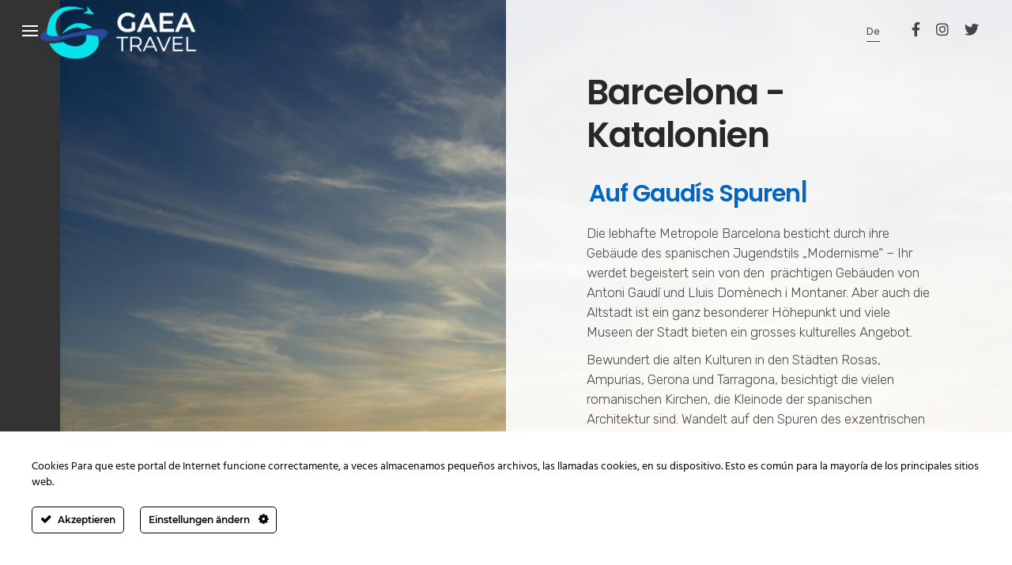

--- FILE ---
content_type: text/html; charset=UTF-8
request_url: https://gaea-travel.com/reisebeispiel-katalonien/
body_size: 224006
content:
<!DOCTYPE html>
<html lang="de-DE">
<head>
	<meta charset="UTF-8">
	<meta name="viewport" content="width=device-width, initial-scale=1.0, maximum-scale=1, user-scalable=no">
	<link rel="profile" href="http://gmpg.org/xfn/11">
	<link rel="pingback" href="https://gaea-travel.com/xmlrpc.php">

	<meta name='robots' content='index, follow, max-image-preview:large, max-snippet:-1, max-video-preview:-1' />
	<style>img:is([sizes="auto" i], [sizes^="auto," i]) { contain-intrinsic-size: 3000px 1500px }</style>
	<link rel="alternate" hreflang="de" href="https://gaea-travel.com/reisebeispiel-katalonien/" />
<link rel="alternate" hreflang="x-default" href="https://gaea-travel.com/reisebeispiel-katalonien/" />

	<!-- This site is optimized with the Yoast SEO Premium plugin v25.2 (Yoast SEO v26.5) - https://yoast.com/wordpress/plugins/seo/ -->
	<title>Reisebeispiel Katalonien - GAEA TRAVEL</title>
	<meta name="description" content="Bewundern Sie die alten Kulturen in den Städten Rosas, Ampurias, Gerona &amp; Tarragona, besichtigen Sie die romanischen Kirchen &amp; Kathedralen." />
	<link rel="canonical" href="https://gaea-travel.com/reisebeispiel-katalonien/" />
	<meta property="og:locale" content="de_DE" />
	<meta property="og:type" content="article" />
	<meta property="og:title" content="Reisebeispiel Katalonien" />
	<meta property="og:description" content="Bewundern Sie die alten Kulturen in den Städten Rosas, Ampurias, Gerona &amp; Tarragona, besichtigen Sie die romanischen Kirchen &amp; Kathedralen." />
	<meta property="og:url" content="https://gaea-travel.com/reisebeispiel-katalonien/" />
	<meta property="og:site_name" content="GAEA TRAVEL" />
	<meta property="article:modified_time" content="2023-12-13T10:20:06+00:00" />
	<meta name="twitter:card" content="summary_large_image" />
	<meta name="twitter:label1" content="Geschätzte Lesezeit" />
	<meta name="twitter:data1" content="22 Minuten" />
	<script type="application/ld+json" class="yoast-schema-graph">{"@context":"https://schema.org","@graph":[{"@type":"WebPage","@id":"https://gaea-travel.com/reisebeispiel-katalonien/","url":"https://gaea-travel.com/reisebeispiel-katalonien/","name":"Reisebeispiel Katalonien - GAEA TRAVEL","isPartOf":{"@id":"https://gaea-travel.com/#website"},"datePublished":"2021-02-14T19:09:28+00:00","dateModified":"2023-12-13T10:20:06+00:00","description":"Bewundern Sie die alten Kulturen in den Städten Rosas, Ampurias, Gerona & Tarragona, besichtigen Sie die romanischen Kirchen & Kathedralen.","breadcrumb":{"@id":"https://gaea-travel.com/reisebeispiel-katalonien/#breadcrumb"},"inLanguage":"de","potentialAction":[{"@type":"ReadAction","target":["https://gaea-travel.com/reisebeispiel-katalonien/"]}]},{"@type":"BreadcrumbList","@id":"https://gaea-travel.com/reisebeispiel-katalonien/#breadcrumb","itemListElement":[{"@type":"ListItem","position":1,"name":"Home","item":"https://gaea-travel.com/"},{"@type":"ListItem","position":2,"name":"Reisebeispiel Katalonien"}]},{"@type":"WebSite","@id":"https://gaea-travel.com/#website","url":"https://gaea-travel.com/","name":"GAEA TRAVEL","description":"Incoming Agentur für Spanien und Portugal","potentialAction":[{"@type":"SearchAction","target":{"@type":"EntryPoint","urlTemplate":"https://gaea-travel.com/?s={search_term_string}"},"query-input":{"@type":"PropertyValueSpecification","valueRequired":true,"valueName":"search_term_string"}}],"inLanguage":"de"}]}</script>
	<!-- / Yoast SEO Premium plugin. -->


<link rel="alternate" type="application/rss+xml" title="GAEA TRAVEL &raquo; Feed" href="https://gaea-travel.com/feed/" />
<link rel="alternate" type="application/rss+xml" title="GAEA TRAVEL &raquo; Kommentar-Feed" href="https://gaea-travel.com/comments/feed/" />
<script type="text/javascript">
/* <![CDATA[ */
window._wpemojiSettings = {"baseUrl":"https:\/\/s.w.org\/images\/core\/emoji\/16.0.1\/72x72\/","ext":".png","svgUrl":"https:\/\/s.w.org\/images\/core\/emoji\/16.0.1\/svg\/","svgExt":".svg","source":{"concatemoji":"https:\/\/gaea-travel.com\/wp-includes\/js\/wp-emoji-release.min.js?ver=6.8.3"}};
/*! This file is auto-generated */
!function(s,n){var o,i,e;function c(e){try{var t={supportTests:e,timestamp:(new Date).valueOf()};sessionStorage.setItem(o,JSON.stringify(t))}catch(e){}}function p(e,t,n){e.clearRect(0,0,e.canvas.width,e.canvas.height),e.fillText(t,0,0);var t=new Uint32Array(e.getImageData(0,0,e.canvas.width,e.canvas.height).data),a=(e.clearRect(0,0,e.canvas.width,e.canvas.height),e.fillText(n,0,0),new Uint32Array(e.getImageData(0,0,e.canvas.width,e.canvas.height).data));return t.every(function(e,t){return e===a[t]})}function u(e,t){e.clearRect(0,0,e.canvas.width,e.canvas.height),e.fillText(t,0,0);for(var n=e.getImageData(16,16,1,1),a=0;a<n.data.length;a++)if(0!==n.data[a])return!1;return!0}function f(e,t,n,a){switch(t){case"flag":return n(e,"\ud83c\udff3\ufe0f\u200d\u26a7\ufe0f","\ud83c\udff3\ufe0f\u200b\u26a7\ufe0f")?!1:!n(e,"\ud83c\udde8\ud83c\uddf6","\ud83c\udde8\u200b\ud83c\uddf6")&&!n(e,"\ud83c\udff4\udb40\udc67\udb40\udc62\udb40\udc65\udb40\udc6e\udb40\udc67\udb40\udc7f","\ud83c\udff4\u200b\udb40\udc67\u200b\udb40\udc62\u200b\udb40\udc65\u200b\udb40\udc6e\u200b\udb40\udc67\u200b\udb40\udc7f");case"emoji":return!a(e,"\ud83e\udedf")}return!1}function g(e,t,n,a){var r="undefined"!=typeof WorkerGlobalScope&&self instanceof WorkerGlobalScope?new OffscreenCanvas(300,150):s.createElement("canvas"),o=r.getContext("2d",{willReadFrequently:!0}),i=(o.textBaseline="top",o.font="600 32px Arial",{});return e.forEach(function(e){i[e]=t(o,e,n,a)}),i}function t(e){var t=s.createElement("script");t.src=e,t.defer=!0,s.head.appendChild(t)}"undefined"!=typeof Promise&&(o="wpEmojiSettingsSupports",i=["flag","emoji"],n.supports={everything:!0,everythingExceptFlag:!0},e=new Promise(function(e){s.addEventListener("DOMContentLoaded",e,{once:!0})}),new Promise(function(t){var n=function(){try{var e=JSON.parse(sessionStorage.getItem(o));if("object"==typeof e&&"number"==typeof e.timestamp&&(new Date).valueOf()<e.timestamp+604800&&"object"==typeof e.supportTests)return e.supportTests}catch(e){}return null}();if(!n){if("undefined"!=typeof Worker&&"undefined"!=typeof OffscreenCanvas&&"undefined"!=typeof URL&&URL.createObjectURL&&"undefined"!=typeof Blob)try{var e="postMessage("+g.toString()+"("+[JSON.stringify(i),f.toString(),p.toString(),u.toString()].join(",")+"));",a=new Blob([e],{type:"text/javascript"}),r=new Worker(URL.createObjectURL(a),{name:"wpTestEmojiSupports"});return void(r.onmessage=function(e){c(n=e.data),r.terminate(),t(n)})}catch(e){}c(n=g(i,f,p,u))}t(n)}).then(function(e){for(var t in e)n.supports[t]=e[t],n.supports.everything=n.supports.everything&&n.supports[t],"flag"!==t&&(n.supports.everythingExceptFlag=n.supports.everythingExceptFlag&&n.supports[t]);n.supports.everythingExceptFlag=n.supports.everythingExceptFlag&&!n.supports.flag,n.DOMReady=!1,n.readyCallback=function(){n.DOMReady=!0}}).then(function(){return e}).then(function(){var e;n.supports.everything||(n.readyCallback(),(e=n.source||{}).concatemoji?t(e.concatemoji):e.wpemoji&&e.twemoji&&(t(e.twemoji),t(e.wpemoji)))}))}((window,document),window._wpemojiSettings);
/* ]]> */
</script>
<link rel='stylesheet' id='ct-ultimate-gdpr-cookie-popup-css' href='https://gaea-travel.com/wp-content/plugins/ct-ultimate-gdpr/assets/css/cookie-popup.min.css?ver=6.8.3' type='text/css' media='all' />
<link rel='stylesheet' id='ct-ultimate-gdpr-custom-fonts-css' href='https://gaea-travel.com/wp-content/plugins/ct-ultimate-gdpr/assets/css/fonts/fonts.css?ver=6.8.3' type='text/css' media='all' />
<link rel='stylesheet' id='dashicons-css' href='https://gaea-travel.com/wp-includes/css/dashicons.min.css?ver=6.8.3' type='text/css' media='all' />
<style id='wp-emoji-styles-inline-css' type='text/css'>

	img.wp-smiley, img.emoji {
		display: inline !important;
		border: none !important;
		box-shadow: none !important;
		height: 1em !important;
		width: 1em !important;
		margin: 0 0.07em !important;
		vertical-align: -0.1em !important;
		background: none !important;
		padding: 0 !important;
	}
</style>
<link rel='stylesheet' id='wp-block-library-css' href='https://gaea-travel.com/wp-includes/css/dist/block-library/style.min.css?ver=6.8.3' type='text/css' media='all' />
<style id='wp-block-library-theme-inline-css' type='text/css'>
.wp-block-audio :where(figcaption){color:#555;font-size:13px;text-align:center}.is-dark-theme .wp-block-audio :where(figcaption){color:#ffffffa6}.wp-block-audio{margin:0 0 1em}.wp-block-code{border:1px solid #ccc;border-radius:4px;font-family:Menlo,Consolas,monaco,monospace;padding:.8em 1em}.wp-block-embed :where(figcaption){color:#555;font-size:13px;text-align:center}.is-dark-theme .wp-block-embed :where(figcaption){color:#ffffffa6}.wp-block-embed{margin:0 0 1em}.blocks-gallery-caption{color:#555;font-size:13px;text-align:center}.is-dark-theme .blocks-gallery-caption{color:#ffffffa6}:root :where(.wp-block-image figcaption){color:#555;font-size:13px;text-align:center}.is-dark-theme :root :where(.wp-block-image figcaption){color:#ffffffa6}.wp-block-image{margin:0 0 1em}.wp-block-pullquote{border-bottom:4px solid;border-top:4px solid;color:currentColor;margin-bottom:1.75em}.wp-block-pullquote cite,.wp-block-pullquote footer,.wp-block-pullquote__citation{color:currentColor;font-size:.8125em;font-style:normal;text-transform:uppercase}.wp-block-quote{border-left:.25em solid;margin:0 0 1.75em;padding-left:1em}.wp-block-quote cite,.wp-block-quote footer{color:currentColor;font-size:.8125em;font-style:normal;position:relative}.wp-block-quote:where(.has-text-align-right){border-left:none;border-right:.25em solid;padding-left:0;padding-right:1em}.wp-block-quote:where(.has-text-align-center){border:none;padding-left:0}.wp-block-quote.is-large,.wp-block-quote.is-style-large,.wp-block-quote:where(.is-style-plain){border:none}.wp-block-search .wp-block-search__label{font-weight:700}.wp-block-search__button{border:1px solid #ccc;padding:.375em .625em}:where(.wp-block-group.has-background){padding:1.25em 2.375em}.wp-block-separator.has-css-opacity{opacity:.4}.wp-block-separator{border:none;border-bottom:2px solid;margin-left:auto;margin-right:auto}.wp-block-separator.has-alpha-channel-opacity{opacity:1}.wp-block-separator:not(.is-style-wide):not(.is-style-dots){width:100px}.wp-block-separator.has-background:not(.is-style-dots){border-bottom:none;height:1px}.wp-block-separator.has-background:not(.is-style-wide):not(.is-style-dots){height:2px}.wp-block-table{margin:0 0 1em}.wp-block-table td,.wp-block-table th{word-break:normal}.wp-block-table :where(figcaption){color:#555;font-size:13px;text-align:center}.is-dark-theme .wp-block-table :where(figcaption){color:#ffffffa6}.wp-block-video :where(figcaption){color:#555;font-size:13px;text-align:center}.is-dark-theme .wp-block-video :where(figcaption){color:#ffffffa6}.wp-block-video{margin:0 0 1em}:root :where(.wp-block-template-part.has-background){margin-bottom:0;margin-top:0;padding:1.25em 2.375em}
</style>
<style id='classic-theme-styles-inline-css' type='text/css'>
/*! This file is auto-generated */
.wp-block-button__link{color:#fff;background-color:#32373c;border-radius:9999px;box-shadow:none;text-decoration:none;padding:calc(.667em + 2px) calc(1.333em + 2px);font-size:1.125em}.wp-block-file__button{background:#32373c;color:#fff;text-decoration:none}
</style>
<link rel='stylesheet' id='awb-css' href='https://gaea-travel.com/wp-content/plugins/advanced-backgrounds/assets/awb/awb.min.css?ver=1.12.7' type='text/css' media='all' />
<style id='ce4wp-subscribe-style-inline-css' type='text/css'>
.wp-block-ce4wp-subscribe{max-width:840px;margin:0 auto}.wp-block-ce4wp-subscribe .title{margin-bottom:0}.wp-block-ce4wp-subscribe .subTitle{margin-top:0;font-size:0.8em}.wp-block-ce4wp-subscribe .disclaimer{margin-top:5px;font-size:0.8em}.wp-block-ce4wp-subscribe .disclaimer .disclaimer-label{margin-left:10px}.wp-block-ce4wp-subscribe .inputBlock{width:100%;margin-bottom:10px}.wp-block-ce4wp-subscribe .inputBlock input{width:100%}.wp-block-ce4wp-subscribe .inputBlock label{display:inline-block}.wp-block-ce4wp-subscribe .submit-button{margin-top:25px;display:block}.wp-block-ce4wp-subscribe .required-text{display:inline-block;margin:0;padding:0;margin-left:0.3em}.wp-block-ce4wp-subscribe .onSubmission{height:0;max-width:840px;margin:0 auto}.wp-block-ce4wp-subscribe .firstNameSummary .lastNameSummary{text-transform:capitalize}.wp-block-ce4wp-subscribe .ce4wp-inline-notification{display:flex;flex-direction:row;align-items:center;padding:13px 10px;width:100%;height:40px;border-style:solid;border-color:orange;border-width:1px;border-left-width:4px;border-radius:3px;background:rgba(255,133,15,0.1);flex:none;order:0;flex-grow:1;margin:0px 0px}.wp-block-ce4wp-subscribe .ce4wp-inline-warning-text{font-style:normal;font-weight:normal;font-size:16px;line-height:20px;display:flex;align-items:center;color:#571600;margin-left:9px}.wp-block-ce4wp-subscribe .ce4wp-inline-warning-icon{color:orange}.wp-block-ce4wp-subscribe .ce4wp-inline-warning-arrow{color:#571600;margin-left:auto}.wp-block-ce4wp-subscribe .ce4wp-banner-clickable{cursor:pointer}.ce4wp-link{cursor:pointer}

.no-flex{display:block}.sub-header{margin-bottom:1em}


</style>
<style id='global-styles-inline-css' type='text/css'>
:root{--wp--preset--aspect-ratio--square: 1;--wp--preset--aspect-ratio--4-3: 4/3;--wp--preset--aspect-ratio--3-4: 3/4;--wp--preset--aspect-ratio--3-2: 3/2;--wp--preset--aspect-ratio--2-3: 2/3;--wp--preset--aspect-ratio--16-9: 16/9;--wp--preset--aspect-ratio--9-16: 9/16;--wp--preset--color--black: #000000;--wp--preset--color--cyan-bluish-gray: #abb8c3;--wp--preset--color--white: #ffffff;--wp--preset--color--pale-pink: #f78da7;--wp--preset--color--vivid-red: #cf2e2e;--wp--preset--color--luminous-vivid-orange: #ff6900;--wp--preset--color--luminous-vivid-amber: #fcb900;--wp--preset--color--light-green-cyan: #7bdcb5;--wp--preset--color--vivid-green-cyan: #00d084;--wp--preset--color--pale-cyan-blue: #8ed1fc;--wp--preset--color--vivid-cyan-blue: #0693e3;--wp--preset--color--vivid-purple: #9b51e0;--wp--preset--color--brand-color: #08e2ec;--wp--preset--color--blue-dark: #174EE2;--wp--preset--color--dark-strong: #24262B;--wp--preset--color--dark-light: #32353C;--wp--preset--color--grey-strong: #6A707E;--wp--preset--color--grey-light: #949597;--wp--preset--gradient--vivid-cyan-blue-to-vivid-purple: linear-gradient(135deg,rgba(6,147,227,1) 0%,rgb(155,81,224) 100%);--wp--preset--gradient--light-green-cyan-to-vivid-green-cyan: linear-gradient(135deg,rgb(122,220,180) 0%,rgb(0,208,130) 100%);--wp--preset--gradient--luminous-vivid-amber-to-luminous-vivid-orange: linear-gradient(135deg,rgba(252,185,0,1) 0%,rgba(255,105,0,1) 100%);--wp--preset--gradient--luminous-vivid-orange-to-vivid-red: linear-gradient(135deg,rgba(255,105,0,1) 0%,rgb(207,46,46) 100%);--wp--preset--gradient--very-light-gray-to-cyan-bluish-gray: linear-gradient(135deg,rgb(238,238,238) 0%,rgb(169,184,195) 100%);--wp--preset--gradient--cool-to-warm-spectrum: linear-gradient(135deg,rgb(74,234,220) 0%,rgb(151,120,209) 20%,rgb(207,42,186) 40%,rgb(238,44,130) 60%,rgb(251,105,98) 80%,rgb(254,248,76) 100%);--wp--preset--gradient--blush-light-purple: linear-gradient(135deg,rgb(255,206,236) 0%,rgb(152,150,240) 100%);--wp--preset--gradient--blush-bordeaux: linear-gradient(135deg,rgb(254,205,165) 0%,rgb(254,45,45) 50%,rgb(107,0,62) 100%);--wp--preset--gradient--luminous-dusk: linear-gradient(135deg,rgb(255,203,112) 0%,rgb(199,81,192) 50%,rgb(65,88,208) 100%);--wp--preset--gradient--pale-ocean: linear-gradient(135deg,rgb(255,245,203) 0%,rgb(182,227,212) 50%,rgb(51,167,181) 100%);--wp--preset--gradient--electric-grass: linear-gradient(135deg,rgb(202,248,128) 0%,rgb(113,206,126) 100%);--wp--preset--gradient--midnight: linear-gradient(135deg,rgb(2,3,129) 0%,rgb(40,116,252) 100%);--wp--preset--font-size--small: 13px;--wp--preset--font-size--medium: 20px;--wp--preset--font-size--large: 17px;--wp--preset--font-size--x-large: 42px;--wp--preset--font-size--extra-small: 12px;--wp--preset--font-size--normal: 14px;--wp--preset--font-size--larger: 20px;--wp--preset--spacing--20: 0.44rem;--wp--preset--spacing--30: 0.67rem;--wp--preset--spacing--40: 1rem;--wp--preset--spacing--50: 1.5rem;--wp--preset--spacing--60: 2.25rem;--wp--preset--spacing--70: 3.38rem;--wp--preset--spacing--80: 5.06rem;--wp--preset--shadow--natural: 6px 6px 9px rgba(0, 0, 0, 0.2);--wp--preset--shadow--deep: 12px 12px 50px rgba(0, 0, 0, 0.4);--wp--preset--shadow--sharp: 6px 6px 0px rgba(0, 0, 0, 0.2);--wp--preset--shadow--outlined: 6px 6px 0px -3px rgba(255, 255, 255, 1), 6px 6px rgba(0, 0, 0, 1);--wp--preset--shadow--crisp: 6px 6px 0px rgba(0, 0, 0, 1);}:where(.is-layout-flex){gap: 0.5em;}:where(.is-layout-grid){gap: 0.5em;}body .is-layout-flex{display: flex;}.is-layout-flex{flex-wrap: wrap;align-items: center;}.is-layout-flex > :is(*, div){margin: 0;}body .is-layout-grid{display: grid;}.is-layout-grid > :is(*, div){margin: 0;}:where(.wp-block-columns.is-layout-flex){gap: 2em;}:where(.wp-block-columns.is-layout-grid){gap: 2em;}:where(.wp-block-post-template.is-layout-flex){gap: 1.25em;}:where(.wp-block-post-template.is-layout-grid){gap: 1.25em;}.has-black-color{color: var(--wp--preset--color--black) !important;}.has-cyan-bluish-gray-color{color: var(--wp--preset--color--cyan-bluish-gray) !important;}.has-white-color{color: var(--wp--preset--color--white) !important;}.has-pale-pink-color{color: var(--wp--preset--color--pale-pink) !important;}.has-vivid-red-color{color: var(--wp--preset--color--vivid-red) !important;}.has-luminous-vivid-orange-color{color: var(--wp--preset--color--luminous-vivid-orange) !important;}.has-luminous-vivid-amber-color{color: var(--wp--preset--color--luminous-vivid-amber) !important;}.has-light-green-cyan-color{color: var(--wp--preset--color--light-green-cyan) !important;}.has-vivid-green-cyan-color{color: var(--wp--preset--color--vivid-green-cyan) !important;}.has-pale-cyan-blue-color{color: var(--wp--preset--color--pale-cyan-blue) !important;}.has-vivid-cyan-blue-color{color: var(--wp--preset--color--vivid-cyan-blue) !important;}.has-vivid-purple-color{color: var(--wp--preset--color--vivid-purple) !important;}.has-black-background-color{background-color: var(--wp--preset--color--black) !important;}.has-cyan-bluish-gray-background-color{background-color: var(--wp--preset--color--cyan-bluish-gray) !important;}.has-white-background-color{background-color: var(--wp--preset--color--white) !important;}.has-pale-pink-background-color{background-color: var(--wp--preset--color--pale-pink) !important;}.has-vivid-red-background-color{background-color: var(--wp--preset--color--vivid-red) !important;}.has-luminous-vivid-orange-background-color{background-color: var(--wp--preset--color--luminous-vivid-orange) !important;}.has-luminous-vivid-amber-background-color{background-color: var(--wp--preset--color--luminous-vivid-amber) !important;}.has-light-green-cyan-background-color{background-color: var(--wp--preset--color--light-green-cyan) !important;}.has-vivid-green-cyan-background-color{background-color: var(--wp--preset--color--vivid-green-cyan) !important;}.has-pale-cyan-blue-background-color{background-color: var(--wp--preset--color--pale-cyan-blue) !important;}.has-vivid-cyan-blue-background-color{background-color: var(--wp--preset--color--vivid-cyan-blue) !important;}.has-vivid-purple-background-color{background-color: var(--wp--preset--color--vivid-purple) !important;}.has-black-border-color{border-color: var(--wp--preset--color--black) !important;}.has-cyan-bluish-gray-border-color{border-color: var(--wp--preset--color--cyan-bluish-gray) !important;}.has-white-border-color{border-color: var(--wp--preset--color--white) !important;}.has-pale-pink-border-color{border-color: var(--wp--preset--color--pale-pink) !important;}.has-vivid-red-border-color{border-color: var(--wp--preset--color--vivid-red) !important;}.has-luminous-vivid-orange-border-color{border-color: var(--wp--preset--color--luminous-vivid-orange) !important;}.has-luminous-vivid-amber-border-color{border-color: var(--wp--preset--color--luminous-vivid-amber) !important;}.has-light-green-cyan-border-color{border-color: var(--wp--preset--color--light-green-cyan) !important;}.has-vivid-green-cyan-border-color{border-color: var(--wp--preset--color--vivid-green-cyan) !important;}.has-pale-cyan-blue-border-color{border-color: var(--wp--preset--color--pale-cyan-blue) !important;}.has-vivid-cyan-blue-border-color{border-color: var(--wp--preset--color--vivid-cyan-blue) !important;}.has-vivid-purple-border-color{border-color: var(--wp--preset--color--vivid-purple) !important;}.has-vivid-cyan-blue-to-vivid-purple-gradient-background{background: var(--wp--preset--gradient--vivid-cyan-blue-to-vivid-purple) !important;}.has-light-green-cyan-to-vivid-green-cyan-gradient-background{background: var(--wp--preset--gradient--light-green-cyan-to-vivid-green-cyan) !important;}.has-luminous-vivid-amber-to-luminous-vivid-orange-gradient-background{background: var(--wp--preset--gradient--luminous-vivid-amber-to-luminous-vivid-orange) !important;}.has-luminous-vivid-orange-to-vivid-red-gradient-background{background: var(--wp--preset--gradient--luminous-vivid-orange-to-vivid-red) !important;}.has-very-light-gray-to-cyan-bluish-gray-gradient-background{background: var(--wp--preset--gradient--very-light-gray-to-cyan-bluish-gray) !important;}.has-cool-to-warm-spectrum-gradient-background{background: var(--wp--preset--gradient--cool-to-warm-spectrum) !important;}.has-blush-light-purple-gradient-background{background: var(--wp--preset--gradient--blush-light-purple) !important;}.has-blush-bordeaux-gradient-background{background: var(--wp--preset--gradient--blush-bordeaux) !important;}.has-luminous-dusk-gradient-background{background: var(--wp--preset--gradient--luminous-dusk) !important;}.has-pale-ocean-gradient-background{background: var(--wp--preset--gradient--pale-ocean) !important;}.has-electric-grass-gradient-background{background: var(--wp--preset--gradient--electric-grass) !important;}.has-midnight-gradient-background{background: var(--wp--preset--gradient--midnight) !important;}.has-small-font-size{font-size: var(--wp--preset--font-size--small) !important;}.has-medium-font-size{font-size: var(--wp--preset--font-size--medium) !important;}.has-large-font-size{font-size: var(--wp--preset--font-size--large) !important;}.has-x-large-font-size{font-size: var(--wp--preset--font-size--x-large) !important;}
:where(.wp-block-post-template.is-layout-flex){gap: 1.25em;}:where(.wp-block-post-template.is-layout-grid){gap: 1.25em;}
:where(.wp-block-columns.is-layout-flex){gap: 2em;}:where(.wp-block-columns.is-layout-grid){gap: 2em;}
:root :where(.wp-block-pullquote){font-size: 1.5em;line-height: 1.6;}
</style>
<link rel='stylesheet' id='contact-form-7-css' href='https://gaea-travel.com/wp-content/plugins/contact-form-7/includes/css/styles.css?ver=6.1.4' type='text/css' media='all' />
<link rel='stylesheet' id='cookie-notice-front-css' href='https://gaea-travel.com/wp-content/plugins/cookie-notice/css/front.min.css?ver=2.5.10' type='text/css' media='all' />
<link rel='stylesheet' id='ct-ultimate-gdpr-css' href='https://gaea-travel.com/wp-content/plugins/ct-ultimate-gdpr/assets/css/style.min.css?ver=3.9' type='text/css' media='all' />
<link rel='stylesheet' id='ct-ultimate-gdpr-font-awesome-css' href='https://gaea-travel.com/wp-content/plugins/ct-ultimate-gdpr/assets/css/fonts/font-awesome/css/font-awesome.min.css?ver=6.8.3' type='text/css' media='all' />
<link rel='stylesheet' id='ppress-frontend-css' href='https://gaea-travel.com/wp-content/plugins/wp-user-avatar/assets/css/frontend.min.css?ver=4.16.5' type='text/css' media='all' />
<link rel='stylesheet' id='ppress-flatpickr-css' href='https://gaea-travel.com/wp-content/plugins/wp-user-avatar/assets/flatpickr/flatpickr.min.css?ver=4.16.5' type='text/css' media='all' />
<link rel='stylesheet' id='ppress-select2-css' href='https://gaea-travel.com/wp-content/plugins/wp-user-avatar/assets/select2/select2.min.css?ver=6.8.3' type='text/css' media='all' />
<link rel='stylesheet' id='cms-navigation-style-base-css' href='https://gaea-travel.com/wp-content/plugins/wpml-cms-nav/res/css/cms-navigation-base.css?ver=1.5.6' type='text/css' media='screen' />
<link rel='stylesheet' id='cms-navigation-style-css' href='https://gaea-travel.com/wp-content/plugins/wpml-cms-nav/res/css/cms-navigation.css?ver=1.5.6' type='text/css' media='screen' />
<link rel='stylesheet' id='parent-style-css' href='https://gaea-travel.com/wp-content/themes/norebro/style.css?ver=6.8.3' type='text/css' media='all' />
<link rel='stylesheet' id='norebro-style-css' href='https://gaea-travel.com/wp-content/themes/norebro-child/style.css?ver=1.2.0' type='text/css' media='all' />
<style id='norebro-style-inline-css' type='text/css'>
#masthead.site-header, #mega-menu-wrap ul li, #mega-menu-wrap > ul#primary-menu > li, #masthead .menu-other > li > a, #masthead.site-header .header-bottom .copyright {color:#444444;}#masthead.site-header{}#masthead.site-header{border:none;}#masthead.site-header.header-fixed{border:none;}.header-title .bg-image{background-color:#ffffff;background-image:url('https://gaea-travel.com/wp-content/uploads/2021/03/Cabecera-Azoren-stellen-sich-vor.jpg');background-size:auto;}.header-title::after{background-color:transparent;}.header-title h1.page-title{font-size:54px;line-height:60px;font-weight:600;color:#ffffff;}.header-title .subtitle{color:#333333;}.norebro-bar{background-color:#333333;color:#ffffff;}.bar-hamburger{color:#ffffff;}.norebro-bar .content{font-weight:500;}body .site-content{background-size:auto;background-position:center center;background-repeat: repeat;}footer.site-footer{background-size:cover;color:#ffffff;}.site-footer .widget,.site-footer .widget p,.site-footer .widget .subtitle,.site-footer .widget a,.site-footer .widget .widget-title, .site-footer .widget a:hover, .site-footer .widget h3 a, .site-footer .widget h4 a,.site-footer .widgets .socialbar a.social.outline i,.site-footer .widgets input,.site-footer input:not([type="submit"]):hover, .site-footer .widget_recent_comments .comment-author-link,.site-footer .widgets input:focus,.site-footer .widget_norebro_widget_subscribe button.btn,.site-footer .widgets select,.site-footer .widget_tag_cloud .tagcloud a,.site-footer .widget_tag_cloud .tagcloud a:hover{color:#ffffff;}.site-footer .widget_norebro_widget_subscribe button.btn, .site-footer .widget_norebro_widget_subscribe button.btn:hover,.site-footer input:not([type="submit"]), .site-footer input:not([type="submit"]):focus,.site-footer .widgets .socialbar a.social.outline,.site-footer .widgets select,.site-footer .widget_tag_cloud .tagcloud a,.site-footer .widget_tag_cloud .tagcloud a:hover{border-color:#ffffff;}.site-footer .widget_norebro_widget_subscribe button.btn:hover, .site-footer .widgets .socialbar a.social.outline:hover{background-color:#ffffff;}body, .font-main, .font-main a, p{font-family:'Rubik', sans-serif;}input, select, textarea, .accordion-box .buttons h5.title, .woocommerce div.product accordion-box.outline h5{font-family:'Rubik', sans-serif;}h1, h2, h3, h3.second-title, h4 ,h5, .counter-box .count, .counter-box .counter-box-count, h1 a, h2 a, h3 a, h4 a, h5 a{font-family:'Poppins', sans-serif;}.countdown-box .box-time .box-count, .chart-box-pie-content{font-family:'Poppins', sans-serif;}button, .btn, a.btn, input[type="submit"], .socialbar.boxed-fullwidth a .social-text, .breadcrumbs, .font-titles, h1, h2, h3, h4, h5, h6, .countdown-box .box-time .box-count, .counter-box .counter-box-count, .vc_row .vc-bg-side-text, .slider-vertical-numbers li, .slider-vertical-numbers > div, .slider-vertical-numbers > .owl-dot, .slider-vertical-dots li, .slider-vertical-dots > div, .slider-vertical-dots > .owl-dot, .socialbar.inline a, .socialbar.boxed a .social-text, .widget_calendar caption, .breadcrumbs, nav.pagination, #masthead .site-title, #masthead .site-title a, .header-search form input, #mega-menu-wrap > ul > li, #masthead .menu-other > li > a, #masthead .menu-other > li .submenu .sub-nav.languages li a, .fullscreen-navigation .languages, .portfolio-sorting li, .portfolio-item.grid-4 .more, .portfolio-item.grid-5 .more, .portfolio-grid-4 .scroll, .portfolio-grid-5 .scroll, .portfolio-grid-7 .scroll{font-family:'Poppins', sans-serif;}.portfolio-item h4, .portfolio-item h4.title, .portfolio-item h4 a, .portfolio-item.grid-4 h4.title, .portfolio-item-2 h4, .portfolio-item-2 h4.title, .portfolio-item-2 h4 a, .woocommerce ul.products li.product a{font-family:'Poppins', sans-serif;font-size:inherit;line-height:inherit;}.blog-item h3.title{font-family:'Poppins', sans-serif;line-height: initial;} .blog-item h3.title a{font-size: initial;}.portfolio-item-2 h4{font-family:'Poppins', sans-serif;}p.subtitle, .subtitle-font, a.category{font-family:'Rubik', sans-serif;}span.category > a, div.category > a{font-family:'Rubik', sans-serif;}.portfolio-item .subtitle-font, .woocommerce ul.products li.product .subtitle-font.category, .woocommerce ul.products li.product .subtitle-font.category > a{font-family:'Rubik', sans-serif;font-size:inherit;line-height:inherit;}input.classic::-webkit-input-placeholder, .contact-form.classic input::-webkit-input-placeholder, .contact-form.classic textarea::-webkit-input-placeholder, input.classic::-moz-placeholder{font-family:'Rubik', sans-serif;}.contact-form.classic input::-moz-placeholder, .contact-form.classic textarea::-moz-placeholder{font-family:'Rubik', sans-serif;}input.classic:-ms-input-placeholder, .contact-form.classic input:-ms-input-placeholder, .contact-form.classic textarea:-ms-input-placeholder{font-family:'Rubik', sans-serif;}.accordion-box .title:hover .control,.accordion-box .item.active .control,.accordion-box.title-brand-color .title,.accordion-box.active-brand-color .item.active .control,.accordion-box.active-brand-color .title:hover .control,.slider .owl-dot.brand,.socialbar.brand a:hover,.socialbar.brand.outline a,.socialbar.brand.flat a,.socialbar.brand.inline a:hover,.video-module .btn-play.outline.btn-brand,.video-module.boxed:hover .btn-play.btn-brand,.widget_tag_cloud .tagcloud a:hover, .widget_product_tag_cloud .tagcloud a:hover,.widget_nav_menu .menu-item a:hover,.widget_pages .menu-item a:hover,.widget_nav_menu .current-menu-item a,.widget_pages .current-menu-item a,.widget-sidebar-menu-left .menu-item a:hover,.widget_rss ul a,.widget_norebro_widget_recent_posts ul.recent-posts-list h4 a:hover,.widget_norebro_widget_login a,.widget div.star-rating:before,.widget div.star-rating span:before, .widget span.star-rating:before,.widget span.star-rating span:before,a:hover,p a,.btn-brand:hover,.btn-outline.btn-brand,a.btn-outline.btn-brand,.btn-outline.btn-brand.disabled:hover,a.btn-outline.btn-brand.disabled:hover,.btn-link.btn-brand,a.btn-link.btn-brand,a.tag:hover,.tag-wrap a:hover,a[class^="tag-link-"]:hover,nav.pagination li a.page-numbers.active,.fullscreen-navigation .copyright .content > a,.fullscreen-navigation.simple ul.menu li:hover > a,.fullscreen-navigation.centered .fullscreen-menu-wrap ul.menu > li a:hover,.post-navigation .box-wrap > a:hover h4, .post-navigation .box-wrap > a:hover .icon,.bar .content a:hover,.bar .share .links a:hover,.portfolio-sorting li a:hover,.portfolio-item h4.title a:hover, .portfolio-item .widget h4 a:hover, .widget .portfolio-item h4 a:hover,.portfolio-item .category.outline,.portfolio-item.grid-2:hover h4.title, .portfolio-item.grid-2:hover .widget h4, .widget .portfolio-item.grid-2:hover h4,.portfolio-item.grid-2.hover-2 .overlay span,.portfolio-item.grid-5 .more span,.blog-grid .tags a:hover,.blog-grid:hover h3 a,.blog-grid.grid-4:hover .tags a,.post .entry-content a:not(.wp-block-button__link):not(.wp-block-file__button),.page-links a,.entry-footer .share .title:hover,.toggle-post:hover .arrow,.toggle-post:hover .content h3,.post .comments-link a:hover,.comments-area .comment-body .comment-meta .reply a,.comments-area .comment-body .comment-meta a.comment-edit-link,.comments-area .reply a,.comments-area .reply-cancle a,.comments-area a.comment-edit-link,input.brand-color,input[type="submit"].brand-color,button.brand-color,a.brand-color,div.brand-color,span.brand-color,input.brand-color-hover:hover,input[type="submit"].brand-color-hover:hover,button.brand-color-hover:hover,a.brand-color-hover:hover,div.brand-color-hover:hover,span.brand-color-hover:hover,.brand-color,.brand-color-after:after,.brand-color-before:before,.brand-color-hover:hover,.brand-color-hover-after:after,.brand-color-hover-before:before,.woocommerce .product div.summary .woo-review-link:hover,.woocommerce .product .product_meta a,ul.woo-products li.product:hover h3 a,.woocommerce form.login a,.woocommerce #payment li.wc_payment_method a.about_paypal,.woocommerce .woo-my-nav li.is-active a,.woocommerce .woo-my-content p a:hover, .has-brand-color-color, .is-style-outline .has-brand-color-color {color:#08e2ec;}.video-module.btn-brand-color-hover:hover .btn-play .icon,.brand-color-i,.brand-color-after-i:after,.brand-color-before-i:before,.brand-color-hover-i:hover,.brand-color-hover-i-after:after,.brand-color-hover-i-before:before{color:#08e2ec !important;}.accordion-box.outline.title-brand-border-color .title,.contact-form.without-label-offset .focus.active,.contact-form.flat input:not([type="submit"]):focus, .contact-form.flat select:focus, .contact-form.flat textarea:focus,.socialbar.brand a,.video-module .btn-play.btn-brand,.widget_tag_cloud .tagcloud a:hover, .widget_product_tag_cloud .tagcloud a:hover,.widget_calendar tbody tr td#today,.btn-brand,.btn-outline.btn-brand,a.btn-outline.btn-brand,.btn-outline.btn-brand:hover,a.btn-outline.btn-brand:hover,.btn-outline.btn-brand.disabled:hover,a.btn-outline.btn-brand.disabled:hover,input:not([type="submit"]):focus,textarea:focus,select:focus,a.tag:hover,.tag-wrap a:hover,a[class^="tag-link-"]:hover,.portfolio-gallery .gallery-content .tag,.header-search form input:focus,.fullscreen-navigation.simple ul.menu li:hover > a:after, .fullscreen-navigation.simple ul.menu li:hover > a:before,.portfolio-item .category.outline,.portfolio-page.fullscreen .content .tag,.portfolio-page.portfolio-header-title.invert .tag,.entry-footer .share .title:hover,input.brand-border-color,input[type="submit"].brand-border-color,button.brand-border-color,a.brand-border-color,div.brand-border-color,span.brand-border-color,input.brand-border-color-hover:hover,input[type="submit"].brand-border-color-hover:hover,button.brand-border-color-hover:hover,a.brand-border-color-hover:hover,div.brand-border-color-hover:hover,span.brand-border-color-hover:hover,.brand-border-color,.brand-border-color-after:after,.brand-border-color-before:before,.brand-border-color-hover:hover,.brand-border-color-hover-after:after,.brand-border-color-hover-before:before, .has-brand-color-background-color, .is-style-outline .has-brand-color-color {border-color:#08e2ec;}.brand-border-color-i,.brand-border-color-after-i:after,.brand-border-color-before-i:before,.brand-border-color-hover-i:hover,.brand-border-color-hover-i-after:after,.brand-border-color-hover-i-before:before{border-color:#08e2ec !important;}.divider,h1.with-divider:after, h2.with-divider:after, h3.with-divider:after, h4.with-divider:after, h5.with-divider:after, h6.with-divider:after,.accordion-box.title-brand-bg-color .title,.list-box li:after, .widget_recent_comments li:after, .widget_recent_entries li:after, .widget_meta li:after, .widget_archive li:after, .widget_nav_menu li:after,.widget_pages li:after, .widget_categories li:after, .widget_rss li:after, .widget_product_categories li:after,.list-box.icon-fill li .icon, .icon-fill.widget_recent_comments li .icon, .icon-fill.widget_recent_entries li .icon, .icon-fill.widget_meta li .icon, .icon-fill.widget_archive li .icon, .icon-fill.widget_nav_menu li .icon,.icon-fill.widget_pages li .icon, .icon-fill.widget_categories li .icon, .icon-fill.widget_rss li .icon, .icon-fill.widget_product_categories li .icon,.socialbar.brand a,.socialbar.brand.outline a:hover,.socialbar.brand.flat a:hover,.video-module .btn-play.btn-brand,.video-module.boxed:hover .btn-play.outline.btn-brand,.widget_calendar caption,.widget_price_filter .ui-slider-range,.widget_price_filter .ui-slider-handle:after,a.hover-underline.underline-brand:before,.btn-brand,button[disabled].btn-brand:hover,input[type="submit"][disabled].btn-brand:hover,.btn-outline.btn-brand:hover,a.btn-outline.btn-brand:hover,.radio input:checked + .input:after,.radio:hover input:checked + .input:after,.portfolio-gallery .gallery-content .tag,nav.pagination li a.hover-underline:before,.portfolio-sorting li a:hover .name:before,.portfolio-item .category,.portfolio-page.fullscreen .content .tag,.portfolio-page.portfolio-header-title.invert .tag,input.brand-bg-color,input[type="submit"].brand-bg-color,button.brand-bg-color,a.brand-bg-color,div.brand-bg-color,span.brand-bg-color,input.brand-bg-color-hover:hover,input[type="submit"].brand-bg-color-hover:hover,button.brand-bg-color-hover:hover,a.brand-bg-color-hover:hover,div.brand-bg-color-hover:hover,span.brand-bg-color-hover:hover,.brand-bg-color,.brand-bg-color-after:after,.brand-bg-color-before:before,.brand-bg-color-hover:hover,.brand-bg-color-hover-after:after,.brand-bg-color-hover-before:before,.woocommerce .product .product_meta > span:after,.select2-dropdown .select2-results__option[aria-selected="true"],.woocommerce .woo-my-content mark, .has-brand-color-background-color {background-color:#08e2ec;}.brand-bg-color-i,.brand-bg-color-after-i:after,.brand-bg-color-before-i:before,.brand-bg-color-hover-i:hover,.brand-bg-color-hover-i-after:after,.brand-bg-color-hover-i-before:before{background-color:#08e2ec !important;}.wpcf7-textarea {max-height:180px;}.home .slider-vertical-numbers li:nth-child(1):before {display:block;content: 'Gaea Travel';width: 200px !important;left: -200px;margin-bottom:10px;}.home .slider-vertical-numbers li:nth-child(2):before {display:block;content: 'Team';width: 200px !important;left: -200px;margin-bottom:10px;}.home .slider-vertical-numbers li:nth-child(3):before {display:block;content: 'Unsere Produkte';    width: 200px !important;  left: -200px;margin-bottom:10px;}.home .slider-vertical-numbers li:nth-child(4):before {display:block;content: 'Unsere Reiseziele';    width: 200px !important;  left: -200px;margin-bottom:10px;}.home .slider-vertical-numbers li:nth-child(5):before {display:block;content: 'Unsere Reisen';    width: 200px !important;  left: -200px;margin-bottom:10px;}.home .slider-vertical-numbers li:nth-child(6):before {display:block;content: 'Zubucherreisen';    width: 200px !important;  left: -200px;margin-bottom:10px;}.home .slider-vertical-numbers li:nth-child(7):before {display:block;content: 'Blog';    width: 200px !important;  left: -200px;margin-bottom:10px;}.home .slider-vertical-numbers li:nth-child(8):before {display:block;content: 'Virtuelle Führungen';    width: 200px !important;  left: -200px;margin-bottom:10px;}.home .slider-vertical-numbers li:nth-child(9):before {display:block;content: 'Zusatzleistungen';    width: 200px !important;  left: -200px;margin-bottom:10px;}.home .slider-vertical-numbers li:nth-child(10):before {display:block;content: 'Kontakt';    width: 200px !important;  left: -200px;margin-bottom:10px;}.gmw-info-window-inner .title:after {top:5px !important;margin-left:5px;position:relative;content: url('https://pymes.dev/lasala/wp-content/uploads/2022/05/play.png');}.gm-style .gm-style-iw {min-width: 390px !important;}div.gmw-info-window-inner.standard {overflow: hidden !important;}.portfolio-item.grid-7 .category {font-size:16px !important}.onepage-section.active .portfolio-item .text-description p {color: #fff;font-style: italic;margin-bottom: 20px;font-size:18px;font-weight:bold;}#e1 {position:absolute;left:250px;top:150px;color: #fff;}#e2 {position:absolute;right:250px;top:150px;color: #fff;}#e3 {position:absolute;left:250px;bottom:100px;color: #fff;}#e4 {position:absolute;right:250px;bottom:100px;color: #fff;}.columna001 {width:100%;}.columna002 {float:left;width:50%;}.columna003  {float:left;width:33%;}.columna004  {float:left;width:25%;}.columnain {padding:5px;}.wpcf7-form  input[type="submit"] {width:100% !important}@media screen and (min-width: 1025px){.header-title{height:430pxpx;min-height:430pxpx;}}
</style>
<link rel='stylesheet' id='norebro-grid-css' href='https://gaea-travel.com/wp-content/themes/norebro/assets/css/grid.min.css?ver=6.8.3' type='text/css' media='all' />
<link rel='stylesheet' id='ct-ultimate-gdpr-jquery-ui-css' href='https://gaea-travel.com/wp-content/plugins/ct-ultimate-gdpr/assets/css/jquery-ui.min.css?ver=6.8.3' type='text/css' media='all' />
<link rel='stylesheet' id='js_composer_front-css' href='https://gaea-travel.com/wp-content/plugins/js_composer/assets/css/js_composer.min.css?ver=8.6.1' type='text/css' media='all' />
<script type="text/javascript" src="https://gaea-travel.com/wp-includes/js/jquery/jquery.min.js?ver=3.7.1" id="jquery-core-js"></script>
<script type="text/javascript" src="https://gaea-travel.com/wp-includes/js/jquery/jquery-migrate.min.js?ver=3.4.1" id="jquery-migrate-js"></script>
<script type="text/javascript" src="https://gaea-travel.com/wp-content/plugins/ct-ultimate-gdpr/assets/js/service-facebook-pixel.js?ver=6.8.3" id="ct-ultimate-gdpr-service-facebook-pixel-js"></script>
<script type="text/javascript" id="cookie-notice-front-js-before">
/* <![CDATA[ */
var cnArgs = {"ajaxUrl":"https:\/\/gaea-travel.com\/wp-admin\/admin-ajax.php","nonce":"bb12ab3088","hideEffect":"fade","position":"bottom","onScroll":false,"onScrollOffset":100,"onClick":false,"cookieName":"cookie_notice_accepted","cookieTime":2592000,"cookieTimeRejected":2592000,"globalCookie":false,"redirection":false,"cache":false,"revokeCookies":false,"revokeCookiesOpt":"automatic"};
/* ]]> */
</script>
<script type="text/javascript" src="https://gaea-travel.com/wp-content/plugins/cookie-notice/js/front.min.js?ver=2.5.10" id="cookie-notice-front-js"></script>
<script type="text/javascript" src="https://gaea-travel.com/wp-content/plugins/wp-user-avatar/assets/flatpickr/flatpickr.min.js?ver=4.16.5" id="ppress-flatpickr-js"></script>
<script type="text/javascript" src="https://gaea-travel.com/wp-content/plugins/wp-user-avatar/assets/select2/select2.min.js?ver=4.16.5" id="ppress-select2-js"></script>
<script type="text/javascript" id="ct-ultimate-gdpr-cookie-list-js-extra">
/* <![CDATA[ */
var ct_ultimate_gdpr_cookie_list = {"list":[]};
/* ]]> */
</script>
<script type="text/javascript" src="https://gaea-travel.com/wp-content/plugins/ct-ultimate-gdpr/assets/js/cookie-list.js?ver=3.9" id="ct-ultimate-gdpr-cookie-list-js"></script>
<script type="text/javascript" src="https://gaea-travel.com/wp-content/plugins/ct-ultimate-gdpr/assets/js/shortcode-block-cookie.js?ver=3.9" id="ct-ultimate-gdpr-shortcode-block-cookie-js"></script>
<script></script><link rel="https://api.w.org/" href="https://gaea-travel.com/wp-json/" /><link rel="alternate" title="JSON" type="application/json" href="https://gaea-travel.com/wp-json/wp/v2/pages/5675001" /><link rel="EditURI" type="application/rsd+xml" title="RSD" href="https://gaea-travel.com/xmlrpc.php?rsd" />
<meta name="generator" content="WordPress 6.8.3" />
<link rel='shortlink' href='https://gaea-travel.com/?p=5675001' />
<link rel="alternate" title="oEmbed (JSON)" type="application/json+oembed" href="https://gaea-travel.com/wp-json/oembed/1.0/embed?url=https%3A%2F%2Fgaea-travel.com%2Freisebeispiel-katalonien%2F" />
<link rel="alternate" title="oEmbed (XML)" type="text/xml+oembed" href="https://gaea-travel.com/wp-json/oembed/1.0/embed?url=https%3A%2F%2Fgaea-travel.com%2Freisebeispiel-katalonien%2F&#038;format=xml" />
<meta name="generator" content="WPML ver:4.8.6 stt:3;" />
<style type="text/css">
			.aiovg-player {
				display: block;
				position: relative;
				border-radius: 3px;
				padding-bottom: 56.25%;
				width: 100%;
				height: 0;	
				overflow: hidden;
			}
			
			.aiovg-player iframe,
			.aiovg-player .video-js,
			.aiovg-player .plyr {
				--plyr-color-main: #00b2ff;
				position: absolute;
				inset: 0;	
				margin: 0;
				padding: 0;
				width: 100%;
				height: 100%;
			}
		</style><style type="text/css">.recentcomments a{display:inline !important;padding:0 !important;margin:0 !important;}</style><meta name="generator" content="Powered by WPBakery Page Builder - drag and drop page builder for WordPress."/>
<meta name="generator" content="Powered by Slider Revolution 6.6.18 - responsive, Mobile-Friendly Slider Plugin for WordPress with comfortable drag and drop interface." />
<link rel="icon" href="https://gaea-travel.com/wp-content/uploads/2022/05/gaeafavicon-100x100.png" sizes="32x32" />
<link rel="icon" href="https://gaea-travel.com/wp-content/uploads/2022/05/gaeafavicon-200x200.png" sizes="192x192" />
<link rel="apple-touch-icon" href="https://gaea-travel.com/wp-content/uploads/2022/05/gaeafavicon-200x200.png" />
<meta name="msapplication-TileImage" content="https://gaea-travel.com/wp-content/uploads/2022/05/gaeafavicon-300x300.png" />
<script>function setREVStartSize(e){
			//window.requestAnimationFrame(function() {
				window.RSIW = window.RSIW===undefined ? window.innerWidth : window.RSIW;
				window.RSIH = window.RSIH===undefined ? window.innerHeight : window.RSIH;
				try {
					var pw = document.getElementById(e.c).parentNode.offsetWidth,
						newh;
					pw = pw===0 || isNaN(pw) || (e.l=="fullwidth" || e.layout=="fullwidth") ? window.RSIW : pw;
					e.tabw = e.tabw===undefined ? 0 : parseInt(e.tabw);
					e.thumbw = e.thumbw===undefined ? 0 : parseInt(e.thumbw);
					e.tabh = e.tabh===undefined ? 0 : parseInt(e.tabh);
					e.thumbh = e.thumbh===undefined ? 0 : parseInt(e.thumbh);
					e.tabhide = e.tabhide===undefined ? 0 : parseInt(e.tabhide);
					e.thumbhide = e.thumbhide===undefined ? 0 : parseInt(e.thumbhide);
					e.mh = e.mh===undefined || e.mh=="" || e.mh==="auto" ? 0 : parseInt(e.mh,0);
					if(e.layout==="fullscreen" || e.l==="fullscreen")
						newh = Math.max(e.mh,window.RSIH);
					else{
						e.gw = Array.isArray(e.gw) ? e.gw : [e.gw];
						for (var i in e.rl) if (e.gw[i]===undefined || e.gw[i]===0) e.gw[i] = e.gw[i-1];
						e.gh = e.el===undefined || e.el==="" || (Array.isArray(e.el) && e.el.length==0)? e.gh : e.el;
						e.gh = Array.isArray(e.gh) ? e.gh : [e.gh];
						for (var i in e.rl) if (e.gh[i]===undefined || e.gh[i]===0) e.gh[i] = e.gh[i-1];
											
						var nl = new Array(e.rl.length),
							ix = 0,
							sl;
						e.tabw = e.tabhide>=pw ? 0 : e.tabw;
						e.thumbw = e.thumbhide>=pw ? 0 : e.thumbw;
						e.tabh = e.tabhide>=pw ? 0 : e.tabh;
						e.thumbh = e.thumbhide>=pw ? 0 : e.thumbh;
						for (var i in e.rl) nl[i] = e.rl[i]<window.RSIW ? 0 : e.rl[i];
						sl = nl[0];
						for (var i in nl) if (sl>nl[i] && nl[i]>0) { sl = nl[i]; ix=i;}
						var m = pw>(e.gw[ix]+e.tabw+e.thumbw) ? 1 : (pw-(e.tabw+e.thumbw)) / (e.gw[ix]);
						newh =  (e.gh[ix] * m) + (e.tabh + e.thumbh);
					}
					var el = document.getElementById(e.c);
					if (el!==null && el) el.style.height = newh+"px";
					el = document.getElementById(e.c+"_wrapper");
					if (el!==null && el) {
						el.style.height = newh+"px";
						el.style.display = "block";
					}
				} catch(e){
					console.log("Failure at Presize of Slider:" + e)
				}
			//});
		  };</script>
<style type="text/css" data-type="vc_shortcodes-custom-css">.vc_custom_1701080410045{background-image: url(https://gaea-travel.com/wp-content/uploads/2021/02/barcelona-cityscape-bearbeitet-Sonnenuntergang.jpg?id=5674603) !important;background-position: center !important;background-repeat: no-repeat !important;background-size: cover !important;}.vc_custom_1507208313731{background-color: #ffffff !important;}.vc_custom_1507208320975{background-color: #f8f8f8 !important;}</style><noscript><style> .wpb_animate_when_almost_visible { opacity: 1; }</style></noscript>
</head>

<body class="wp-singular page-template-default page page-id-5675001 wp-embed-responsive wp-theme-norebro wp-child-theme-norebro-child cookies-not-set norebro-theme-1-0-0 norebro-anchor-onepage wpb-js-composer js-comp-ver-8.6.1 vc_responsive">

	
	
<a class="scroll-top" id="page-scroll-top">
	<img src="https://gaea-travel.com/wp-content/themes/norebro/assets/images/scroll-top.svg" alt="Scroll to top">
</a>


	
<div class="bar-hamburger">
	
<!-- Fullscreen -->
	<div class="hamburger-menu" id="hamburger-fullscreen-menu">
		<a class="hamburger" aria-controls="site-navigation" aria-expanded="false"></a>
	</div>
</div>
<div class="norebro-bar bar ">

	
		<div class="share">
		<div class="title">
			<div class="icon ion-android-add"></div>
			<span class="name font-titles uppercase">Share</span>
		</div>
		<div class="links">
			<a href="https://www.facebook.com/sharer/sharer.php?u=https%3A%2F%2Fgaea-travel.com%2Freisebeispiel-katalonien%2F"><span class="fab fa-facebook"></span></a><a href="https://twitter.com/intent/tweet?text=https%3A%2F%2Fgaea-travel.com%2Freisebeispiel-katalonien%2F"><span class="fab fa-twitter"></span></a><a href="https://www.linkedin.com/shareArticle?mini=true&amp;url=https%3A%2F%2Fgaea-travel.com%2Freisebeispiel-katalonien%2F&amp;title=Reisebeispiel+Katalonien&amp;source=GAEA+TRAVEL"><span class="fab fa-linkedin"></span></a>		</div>
	</div>
	
</div>

	<div class="mobile-social">
		<div class="share-btn">
			<div class="icon ion-android-add"></div>
		</div>
		<div class="social">
            <a href="https://www.facebook.com/sharer/sharer.php?u=https%3A%2F%2Fgaea-travel.com%2Freisebeispiel-katalonien%2F"><span class="fab fa-facebook"></span></a><a href="https://twitter.com/intent/tweet?text=https%3A%2F%2Fgaea-travel.com%2Freisebeispiel-katalonien%2F"><span class="fab fa-twitter"></span></a><a href="https://www.linkedin.com/shareArticle?mini=true&amp;url=https%3A%2F%2Fgaea-travel.com%2Freisebeispiel-katalonien%2F&amp;title=Reisebeispiel+Katalonien&amp;source=GAEA+TRAVEL"><span class="fab fa-linkedin"></span></a>		</div>
	</div>

	<div id="page" class="site">
		<a class="skip-link screen-reader-text" href="#main">Skip to content</a>
	
			
		

		
<header id="masthead" class="site-header light-text header-1"
 data-fixed-initial-offset="150">
	<div class="header-wrap page-container">
		
<div class="site-branding">
		<p class="site-title">
		<a href="https://gaea-travel.com/" rel="home">

			<span class="logo">
									<img src="https://gaea-travel.com/wp-content/uploads/2021/03/logo-gaea-travel-footer.png"  alt="GAEA TRAVEL">
							</span>

			<span class="fixed-logo">
									<img src="https://gaea-travel.com/wp-content/uploads/2021/03/logo-gaea-travel-footer.png"  alt="GAEA TRAVEL">
							</span>

			
			
			<span class="for-onepage">
				<span class="dark hidden">
											<img src="https://gaea-travel.com/wp-content/uploads/2021/03/logo-gaea-travel-footer.png"  alt="GAEA TRAVEL">
									</span>
				<span class="light hidden">
											<img src="https://gaea-travel.com/wp-content/uploads/2021/03/logo-gaea-travel-footer.png"  alt="GAEA TRAVEL">
									</span>
			</span>
		</a>
	</p>
</div><!-- .site-branding -->
		<div class="right">
			
<nav id="site-navigation" class="main-nav hidden slide-right">
	<div class="close">
		<i class="icon ion-android-close"></i>
	</div>
	<div id="mega-menu-wrap">
        <ul id="secondary-menu" class="menu"><li id="nav-menu-item-5681597-698111a435f59" class="mega-menu-item nav-item menu-item-depth-0 "><a href="https://gaea-travel.com/blog/" class="menu-link main-menu-link item-title"><span>Blog</span></a></li>
</ul>	</div>

	<ul class="phone-menu-middle font-titles">
					</ul>

	<ul class="phone-menu-bottom">

		<!-- Languages -->
				<li class="lang font-titels">
			<a href="https://gaea-travel.com/reisebeispiel-katalonien/" class="active"><span>de</span></a>		</li>
		
		
	</ul>
</nav>			

<ul class="menu-other">

			
			<li class="languages">
				<a href="https://gaea-travel.com/reisebeispiel-katalonien/" class="active"><span>de</span></a>				</li>
	
		<li class="social">
								<a href="https://www.facebook.com/Gaeatravel/" class="facebook" target="_blank"><i class="fab fa-facebook-f"></i></a>								<a href="https://www.instagram.com/gaea_travel/" class="instagram" target="_blank"><i class="fab fa-instagram"></i></a>								<a href="https://twitter.com/Gaea_Travel" class="twitter" target="_blank"><i class="fab fa-twitter"></i></a>			</li>
	
	</ul>



<!-- Mobile menu -->
<div class="hamburger-menu" id="hamburger-menu">
	<a class="hamburger" aria-controls="site-navigation" aria-expanded="false"></a>
</div>
						<div class="close-menu"></div>
		</div>
	</div><!-- .header-wrap -->
</header><!-- #masthead -->


<div class="fullscreen-navigation centered" id="fullscreen-mega-menu">
	<div class="site-branding">
		<p class="site-title">
			<a href="https://gaea-travel.com/" rel="home">
												<span class="first-logo">
						<img src="https://gaea-travel.com/wp-content/uploads/2021/03/logo-gaea-travel-footer.png"
														alt="GAEA TRAVEL">
					</span>
										</a>
		</p>
	</div>
	<div class="fullscreen-menu-wrap font-titles">
		<div id="fullscreen-mega-menu-wrap">
            <ul id="secondary-menu" class="menu"><li id="nav-menu-item-5675576-698111a43e2b7" class="mega-menu-item nav-item menu-item-depth-0 "><a href="https://gaea-travel.com/" class="menu-link main-menu-link item-title"><span>Home</span></a></li>
<li id="nav-menu-item-5675609-698111a43e310" class="mega-menu-item nav-item menu-item-depth-0 "><a href="https://gaea-travel.com/unser-incoming-team/" class="menu-link main-menu-link item-title"><span>Unser Team</span></a></li>
<li id="nav-menu-item-5675610-698111a43e361" class="mega-menu-item nav-item menu-item-depth-0 "><a href="https://gaea-travel.com/unsere-produkte/" class="menu-link main-menu-link item-title"><span>Unsere Produkte</span></a></li>
<li id="nav-menu-item-5675608-698111a43e3af" class="mega-menu-item nav-item menu-item-depth-0 has-submenu "><a href="https://gaea-travel.com/unsere-reiseziele/" class="menu-link main-menu-link item-title"><span>Unsere Reiseziele</span></a>
<div class="sub-nav"><ul class="menu-depth-1 sub-menu sub-nav-group" >
	<li id="nav-menu-item-5681609-698111a43e3f8" class="mega-menu-item sub-nav-item menu-item-depth-1 "><a href="https://gaea-travel.com/andalusien-stellt-sich-vor/" class="menu-link sub-menu-link"><span>Andalusien stellt sich vor</span></a></li>
	<li id="nav-menu-item-5681610-698111a43e43e" class="mega-menu-item sub-nav-item menu-item-depth-1 "><a href="https://gaea-travel.com/die-extremadura-stellt-sich-vor/" class="menu-link sub-menu-link"><span>Die Extremadura stellt sich vor</span></a></li>
	<li id="nav-menu-item-5681602-698111a43e483" class="mega-menu-item sub-nav-item menu-item-depth-1 "><a href="https://gaea-travel.com/unsere-reiseziele-nordspanien-incoming-agentur-spanien/" class="menu-link sub-menu-link"><span>Nordspanien stellt sich vor</span></a></li>
	<li id="nav-menu-item-5681603-698111a43e4c6" class="mega-menu-item sub-nav-item menu-item-depth-1 "><a href="https://gaea-travel.com/madrid-stellt-sich-vor/" class="menu-link sub-menu-link"><span>Madrid stellt sich vor</span></a></li>
	<li id="nav-menu-item-5681605-698111a43e509" class="mega-menu-item sub-nav-item menu-item-depth-1 "><a href="https://gaea-travel.com/unsere-reiseziele-katalonien/" class="menu-link sub-menu-link"><span>Katalonien stellt sich vor</span></a></li>
	<li id="nav-menu-item-5681612-698111a43e54b" class="mega-menu-item sub-nav-item menu-item-depth-1 "><a href="https://gaea-travel.com/barcelona-stellt-sich-vor/" class="menu-link sub-menu-link"><span>Barcelona stellt sich vor</span></a></li>
	<li id="nav-menu-item-5681606-698111a43e58c" class="mega-menu-item sub-nav-item menu-item-depth-1 "><a href="https://gaea-travel.com/unsere-reiseziele-kastilien-leon/" class="menu-link sub-menu-link"><span>Kastilien-León stellt sich vor</span></a></li>
	<li id="nav-menu-item-5681607-698111a43e5ce" class="mega-menu-item sub-nav-item menu-item-depth-1 "><a href="https://gaea-travel.com/unsere-reiseziele-kastilien-la-mancha/" class="menu-link sub-menu-link"><span>Kastilien-La Mancha stellt sich vor</span></a></li>
	<li id="nav-menu-item-5681611-698111a43e610" class="mega-menu-item sub-nav-item menu-item-depth-1 "><a href="https://gaea-travel.com/die-kanarischen-inseln-stellen-sich-vor/" class="menu-link sub-menu-link"><span>Die Kanaren stellen sich vor</span></a></li>
	<li id="nav-menu-item-5681601-698111a43e651" class="mega-menu-item sub-nav-item menu-item-depth-1 "><a href="https://gaea-travel.com/unsere-reiseziele-portugal/" class="menu-link sub-menu-link"><span>Portugal stellt sich vor</span></a></li>
	<li id="nav-menu-item-5681604-698111a43e696" class="mega-menu-item sub-nav-item menu-item-depth-1 "><a href="https://gaea-travel.com/unsere-reiseziele-madeira/" class="menu-link sub-menu-link"><span>Madeira stellt sich vor</span></a></li>
</ul></div>
</li>
<li id="nav-menu-item-5675611-698111a43e6de" class="mega-menu-item nav-item menu-item-depth-0 "><a href="https://gaea-travel.com/project/unsere-reisen/" class="menu-link main-menu-link item-title"><span>Unsere Reisen</span></a></li>
<li id="nav-menu-item-5676689-698111a43e725" class="mega-menu-item nav-item menu-item-depth-0 "><a href="https://gaea-travel.com/project/zusatzleistungen/" class="menu-link main-menu-link item-title"><span>Zusatzleistungen</span></a></li>
<li id="nav-menu-item-5676451-698111a43e770" class="mega-menu-item nav-item menu-item-depth-0 "><a href="https://gaea-travel.com/virtuelle-touren/" class="menu-link main-menu-link item-title"><span>Virtuelle Touren</span></a></li>
<li id="nav-menu-item-5675578-698111a43e7b7" class="mega-menu-item nav-item menu-item-depth-0 "><a href="https://gaea-travel.com/incoming-agentur-spanien-und-portugal-kontakt/" class="menu-link main-menu-link item-title"><span>Kontakt</span></a></li>
<li id="nav-menu-item-5681600-698111a43e7fe" class="mega-menu-item nav-item menu-item-depth-0 "><a href="https://gaea-travel.com/blog/" class="menu-link main-menu-link item-title"><span>Blog</span></a></li>
<li id="nav-menu-item-5681599-698111a43e844" class="mega-menu-item nav-item menu-item-depth-0 "><a href="https://gaea-travel.com/videos/" class="menu-link main-menu-link item-title"><span>Videos</span></a></li>
</ul>		</div>
	</div>

		<div class="languages">
		<a href="https://gaea-travel.com/reisebeispiel-katalonien/" class="active"><span>de</span></a> 	</div>
	
	<div class="copyright">
		<span class="content">
						<br>
					</span>

				<div class="socialbar small outline">
							<a href="https://www.facebook.com/Gaeatravel/" class="facebook"target="_blank"><i class="fab fa-facebook-f"></i></a>							<a href="https://www.instagram.com/gaea_travel/" class="instagram"target="_blank"><i class="fab fa-instagram"></i></a>							<a href="https://twitter.com/Gaea_Travel" class="twitter"target="_blank"><i class="fab fa-twitter"></i></a>					</div>
			</div>
	<div class="close" id="fullscreen-menu-close">
		<span class="ion-ios-close-empty"></span>
	</div>
</div>

		
		
		<div id="content" class="site-content">

				






<div class="page-container">
	<div id="primary" class="content-area">

		
		<div class="page-content ">
			<main id="main" class="site-main">
			<article id="post-5675001" class="post-5675001 page type-page status-publish hentry">
	<div class="entry-content">
		<div class="wpb-content-wrapper"><div data-vc-full-width="true" data-vc-full-width-init="false" data-vc-stretch-content="true" class="vc_row wpb_row vc_row-fluid vc_custom_1701080410045 vc_row-has-fill vc_row-no-padding vc_row-o-full-height vc_row-o-columns-middle vc_row-flex"><div class="wpb_column vc_column_container vc_col-sm-12"><div class="vc_column-inner"><div class="wpb_wrapper"><div class="norebro-split-box-sc split-box full-vh split-box-hidden-left" 
id="norebro-custom-698111a4463d1" 
>

	<div class="vc_col-md-6 split-box-wrap">
	<div class="parallax-bg"></div>
	<div class="content">
			</div>
</div><div class="vc_col-md-6 split-box-wrap">
	<div class="parallax-bg"></div>
	<div class="content">
		<div class="vc_empty_space"   style="height: 90px"><span class="vc_empty_space_inner"></span></div><div class="norebro-heading-sc heading nor-heading-xs text-left"
	id="norebro-custom-698111a4466d8" 
	 
	>
	
	
	
	<h3 class="title">
		Barcelona - Katalonien	</h3>

	
			<p class="subtitle">
					</p>
		
</div><div class="vc_empty_space"   style="height: 10px"><span class="vc_empty_space_inner"></span></div><div class="norebro-dynamic-text-sc" 
	data-dynamic-text="true"
	data-dynamic-text-options='{"strings":["Auf Gaud\u00eds Spuren"],"typeSpeed":70,"backDelay":2500,"backSpeed":25,"loop":true}'
	id="norebro-custom-698111a4467ed"
		>
	&nbsp;<span class="dynamic"></span>&nbsp;</div><div class="vc_empty_space"   style="height: 5px"><span class="vc_empty_space_inner"></span></div><div class="norebro-text-sc " 
	id="norebro-custom-698111a4468f8" 
	 
	>

	<p>Die lebhafte Metropole Barcelona besticht durch ihre Gebäude des spanischen Jugendstils &#8222;Modernisme&#8220; – Ihr werdet begeistert sein von den  prächtigen Gebäuden von Antoni Gaudí und Lluis Domènech i Montaner. Aber auch die Altstadt ist ein ganz besonderer Höhepunkt und viele Museen der Stadt bieten ein grosses kulturelles Angebot.</p>
<p>Bewundert die alten Kulturen in den Städten Rosas, Ampurias, Gerona und Tarragona, besichtigt die vielen romanischen Kirchen, die Kleinode der spanischen Architektur sind. Wandelt auf den Spuren des exzentrischen Genies und Künstlers Salvador Dalí in Figueras und Cadaqués, wandert durch das Hochgebirge Cadí-Moixeró oder das Karstgebirge Parque Natural Sierra y los Cañones de Guara und bestaunt die Vulkanformationen im Naturpark La Garrotxa und in Castelfullit de la Roca.</p>
<p>Genießt Andorra, den kleinen Staat in den Pyrenäen, deren zollfreies Gebiet zum Bummeln und Einkaufen einlädt.</p>
<p>Diese Region bietet für alle Besucher etwas.</p>
	
</div><div class="vc_empty_space"   style="height: 15px"><span class="vc_empty_space_inner"></span></div>	</div>
</div>	

</div><div class="vc_empty_space"   style="height: 50px"><span class="vc_empty_space_inner"></span></div></div></div></div></div><div class="vc_row-full-width vc_clearfix"></div><div data-vc-full-width="true" data-vc-full-width-init="false" class="vc_row wpb_row vc_row-fluid vc_custom_1507208313731 vc_row-has-fill"><div class="vc-bg-lines dark"><div></div><div></div><div></div><div></div><div></div><div></div><div></div></div><div class="wpb_column vc_column_container vc_col-sm-12"><div class="vc_column-inner"><div class="wpb_wrapper"><div class="vc_empty_space"   style="height: 32px"><span class="vc_empty_space_inner"></span></div><div class="norebro-text-sc " 
	id="norebro-custom-698111a446d0a" 
	 
	>

	<h2>Eure Reise im Detail</h2>
	
</div><div class="vc_empty_space  norebro-phone-space"   style="height: 90px"><span class="vc_empty_space_inner"></span></div><div class="norebro-accordion-sс accordion-box " 
	id="norebro-custom-698111a446da6"
	data-norebro-accordion="0"
	 
	>

	<div id="1612889389388-92d8ce93-e16b" class="item">
	
	<div class="title">
				<h4>1. Tag: Ankunft Barcelona</h4>
		<div class="control">
			<span class="ion-plus"></span>
		</div>
	</div>

	<div class="content">
		<div class="wrap">
			<p>An den Ufern des Mittelmeers gelegen ist Barcelona eine kosmopolitische Stadt mit einer großen kulturellen Bedeutung und einem beeindruckenden Angebot an interessanten Museen. Bei einem Spaziergang durch die charmanten und geschichtsträchtigen Straßenzüge lernt Ihr die Kunst, die die Stadt bietet, am allerbesten kennen. Barcelona hatte das große Glück, in die Hände von Antoni Gaudí zu fallen, einem Künstler, der seine künstlerische Laufbahn dem Ziel gewidmet hatte, die Stadt mit Leben und Magie zu erfüllen und dem wir die emblematischen Kunstwerke, wie die Sagrada Familia, das schöne modernistische Gebäude La Pedrera oder den erstaunlichen Park Güell zu verdanken haben. Abgesehen von Museen und Denkmälern ist Barcelona nicht nur Kunst, sondern bietet auch eine entspanntere Seite, die sich in Form von sonnigen Stränden zeigt, die sich perfekt mit einem grossen gastronomischen Angebot verbinden &#8211; Details, die Barcelona zu einem Paradies für alle Arten von Urlaub macht.</p>
		</div>
	</div>

</div><div id="1613298284401-d0554487-1eb5" class="item">
	
	<div class="title">
				<h4>2. Tag: Barcelona - Gerona</h4>
		<div class="control">
			<span class="ion-plus"></span>
		</div>
	</div>

	<div class="content">
		<div class="wrap">
			<p>Morgens startet Ihr direkt zu Eurer ersten Tagesetappe. Der heutige Tag ist der wunderschönen Altstadt – Barri Vell &#8211; Geronas gewidmet, die etwa 100 km von Barcelona entfernt liegt. Viele Kulturen haben in dieser Stadt ihre Spuren hinterlassen, angefangen von den Römern, über Mauren, Juden und Christen. Seit der Antike war die Stadt 34 Mal in kriegerische Auseinandersetzungen verwickelt, was ihr den Beinamen „Stadt der Belagerungen“ einbrachte. Auf einem Spaziergang durch die Altstadt mit ihren mittelalterlichen Gassen ist der Besuch des ehemaligen Judenviertels (El Call Jueu) ein Muss, ebenso wie die beeindruckende gotische Kathedrale Santa María, zu der eine imposante Freitreppe hinaufführt und zu deren Seiten man Paläste der Gotik und Renaissance findet. In dieser Kathedrale wird ein wertvolles Kleinod aufbewahrt, der Schöpfungsteppich aus dem 11. Jh. mit liebevoll ausgeführten Stickereien der Schöpfungsgeschichte. Auch eine Handschrift der Apokalypse aus dem 10. Jh. gehört zu den absoluten Besonderheiten der Kathedrale. In Konkurrenz zur Kathedrale stand die romanisch-gotische Kirche Sant Feliù, die über dem Märtyrergrab des Heiligen Felix erbaut wurde. Auch die arabischen Bäder aus dem 12. Jh. sind eine Besichtigung wert. Diese romanische Badeanlage wurde für die christlichen Bewohner der Stadt nach den Vorbildern von muslimischen Bädern gebaut. Bis ins 14. Jh. wurde sie genutzt, in späterer Zeit ging sie in den Besitz der Kapuziner über, die hier ihre Küche und Waschhaus einrichteten.</p>
<p>Weiter geht es nach Figueras, das Ihr nach knapp einer Stunde erreicht.</p>
		</div>
	</div>

</div><div id="1613298615849-7a073bd6-4491" class="item">
	
	<div class="title">
				<h4>3. Tag: Figueras – Cadaqués – Rosas – Ampurias</h4>
		<div class="control">
			<span class="ion-plus"></span>
		</div>
	</div>

	<div class="content">
		<div class="wrap">
			<p>Der Tag heute ist dem exzentrischen Genie und surrealistischen Maler Salvador Dalí und seiner Muse Gala gewidmet. Die Stadt Figueras, in der Dalí 1904 geboren wurde, ist weltweit bekannt, ist sie doch Sitz des von Dalí zu einem Museum umgebauten Stadttheaters. Nachdem das Theater im Spanischen Bürgerkrieg zerstört wurde, beschlossen der Bürgermeister des Ortes und Dalí es wieder als Museum aufzubauen. Dalí hatte ein besonderes Verhältnis zu diesem Gebäude, nachdem er hier zum ersten Mal seine Bilder ausstellte. Er hinterließ in seinem Testament eine große Anzahl seiner Werke dem spanischen Staat, die hier ihre permanente Ausstellung fanden. Der Künstler selbst liegt in der Krypta des Museums begraben. Neben dem Museum befindet sich ein klassizistischer Turm, die sogenannte Torre Galatea, in dem Dalí in seinen letzten Jahren lebte. Außerdem findet man in Figueras noch eine interessante pentagonale Burganlage aus dem 18. Jh., das Castillo de San Fernando (Castell de Sant Ferrán), die wegen ihrer Größe als die größte Festung Europas gilt; auch die gotische Kirche San Pedro, in der Dalí getauft wurde, ist eine Besichtigung wert.</p>
<p>Weiter geht es in das malerische Fischerdörfchen Cadaqués an der Costa Brava. Hier verbrachte die Familie Dalís ihre Sommermonate. In dieser wunderschönen Landschaft ließ sich Dalí in Port Lligat an einer Bucht des Cap de Creus nieder, wo er – von der Außenwelt fast gänzlich abgeschnitten &#8211; ungestört malen konnte. Sein Haus wurde nach seinem Tod 1989 zur Casa-Museu Salvador Dalí umgewandelt.</p>
<p>Bevor es wieder zurück nach Figueras geht, sollte man einen Stopp in dem kleinen Ort Rosas einlegen. Dieses Gebiet wurde schon sehr früh besiedelt und im Parc Megalític de Roses befinden sich eindrucksvolle Dolmengräber und Menhire. Die Festung der Stadt – Ciutadella de Roses – wurde aufgrund der vielen Piratenangriffe von Kaiser Karl V. in Auftrag gegeben und später mit der Burg Castell de la Trinitat erweitert, was zeigt, welch bedeutender strategischer Punkt die Stadt war. Sie waren Schauplätze blutiger Auseinandersetzungen mit Franzosen und Österreichern. Innerhalb der Ciutadella de Roses wurde eine hellenistische Siedlung gefunden, ebenso wie ein römisches Stadtviertel; hier liegen auch die Reste der alten Benediktinerabtei Santa María de Roses aus dem 11. Jh.</p>
<p>Auch Ampurias ist eine Besichtigung wert. Die alte griechische Kolonie geht auf eine um 600 v. Chr. entstandene Handelssiedlung zurück. Ein archäologischer Park zeigt die Reste dieser Stadt, die noch erahnen lassen, wie groß und schön sie gewesen sein muss. Fußbodenmosaike, Statuen, ein Asklepios- und ein Zeus-Serapistempel sind wundervolle Beispiele dieser reichen Kultur. Ab dem 2. Jh. entstand neben dieser griechischen Kolonie eine römische Stadt mit Forum, Tempeln und einem Amphitheater.</p>
		</div>
	</div>

</div><div id="1613298871051-0be5134e-04c0" class="item">
	
	<div class="title">
				<h4>4. Tag: Besalú – Castellfullit de la Roca - Vich – Ripoll – La Seu d’Urgell</h4>
		<div class="control">
			<span class="ion-plus"></span>
		</div>
	</div>

	<div class="content">
		<div class="wrap">
			<p>Nach knapp einer halben Stunde erreicht man das kleine, hübsche Städtchen Besalú. Überragt wird der Ort von einer Burganlage, die schon im 10. Jh. erwähnt wurde. Besalú ist einer der am besten erhaltenen mittelalterlichen Städte Kataloniens; sehenswert sind hier die Kirchen Sant Vicenç aus dem 10. Jh., Sant Pere de Besalú und die Kirche des Hospital de Sant Julià, beide aus dem 12. Jh. stammend. In der Synagoge befindet sich eine Mikwe, die das einzige noch erhaltene jüdische Bad der Iberischen Halbinsel ist. Beeindruckend ist auch die in einem flachen Winkel geknickte Brücke aus dem 14. Jh., die eine stattliche Länge von 105 m aufweist.</p>
<p>Auf dem Weg nach Vich durchquert Ihr den Naturschutzpark Parc Natural de la Zona Volcánica de la Garrotxa (Vulkane der Garrotxa), der einer der bedeutendsten europäischen Vulkangebiete darstellt. In diesem Park gibt es mehr als 40 Vulkane und über 20 Lavaflüsse. Die Vulkane sind nicht erloschen, aber seit etwa 10.000 Jahren inaktiv. Es bietet sich ein Halt in dem 1000-Seelen-Dorf Castellfullit de la Roca an, das auf einem 50 m hohen Basaltfelsen liegt. Seine Häuser wurden überwiegend aus Vulkangestein der Umgebung erbaut. Ein Mirador am Ende des Dorfes bietet einen guten Ausblick auf die vulkanischen Felsformationen der Garrotxa.</p>
<p>Eine Stunde von Besalú entfernt liegt die geschichtsträchtige Kleinstadt Vich. Im 9. Jh. wurde Vich zu einem bedeutenden Handels- und Kulturzentrum, was die Stadt heute noch prägt. Die Altstadt wird von einer Stadtmauer umgeben; auf einem Spaziergang seht Ihr die Plaça Major mit dem Rathaus aus dem 14. Jh. Viele der Häuser, die den Platz umgeben, entstanden im Mittelalter, wurden aber immer wieder verändert, was aber der Einheit des Platzes keinen Abbruch tut – er gehört zu den schönsten Platzanlagen Kataloniens. Sehenswert ist vor allem die Kathedrale San Pedro aus dem 11. Jh. mit ihrem freistehenden Glockenturm und ihrer Krypta. Aus gotischer Zeit stammt der Kreuzgang mit seinen schönen Maßwerkfenstern. Eine weitere Sehenswürdigkeit ist der römische Podiumstempel aus dem 2. Jh.</p>
<p>Nach einer halben Stunde erreicht man die Kleinstadt Ripoll. Die Hauptsehenswürdigkeit des Ortes ist die ehemalige Benediktiner-Abtei Santa Maria aus dem 9. Jh., die die Neubesiedlung der von den Mauren zurückeroberten Region einleitete. Dieses Kloster war bekannt für seine Handschriften, die hier gefertigt wurden. Der Eingang zum Kloster führt durch einen sehenswerten Portikus aus dem 12. Jh., der zu Recht als „Bibel aus Stein“ bezeichnet wird. Mit Ripoll begann die Romanik in Spanien.</p>
<p>Weiter geht es durch eine traumhafte Landschaft nach La Seu d’Urgell, das Ihr nach knapp 2 Stunden erreicht.</p>
		</div>
	</div>

</div><div id="1613299694282-ac785b8f-68fc" class="item">
	
	<div class="title">
				<h4>5. Tag: La Seu d’Urgell – Dörfer Andorras – Andorra La Vella</h4>
		<div class="control">
			<span class="ion-plus"></span>
		</div>
	</div>

	<div class="content">
		<div class="wrap">
			<p>La Seu d’Urgell ist eine Kleinstadt, durch die der Fluss Segre fließt. Seu bedeutet so viel wie Bischofssitz und es waren die Bischöfe, die dieser Stadt zu Macht und Ansehen verhalfen. Die äußerst sehenswerte Kathedrale Santa María aus dem 12. Jh. wurde wegen kriegerischer Tätigkeiten in der Stadt zur Festung ausgebaut, in der die Stadtbewohner Zuflucht suchen konnten. Die Kathedrale besitzt fünf Portale, die reich verziert sind. Der Glockenturm wurde mit zwei verschiedenfarbigen Steinen in Rot und Grau errichtet. Im Inneren des Gotteshauses befindet sich eine achtteilige Rosette, die das älteste Glasfenster der Kathedrale ist. Im Kreuzgang sieht man grosse Kapitelle aus grauem Granit, mit Darstellungen von Pflanzen und Tieren und etwas derben menschlichen Figuren.</p>
<p>Nach 10 km erreicht man den Zwergstaat in den Pyrenäen – Andorra. Zwischen Spanien und Frankreich gelegen hat er den Ruf einer exzellenten, zollfreien Einkaufsmeile. Dabei hat das Land noch viel mehr zu bieten. Eine wunderschöne historische Architektur zum Beispiel, findet sich hier doch ein grosser Schatz romanischer Bauwerke. Bevor man die Hauptstadt Andorras &#8211; Andorra La Vella &#8211; erreicht, lohnt es sich, mehrere Abstecher zu den reizenden alten romanischen Kirchen zu machen, die Andorra aufzuweisen hat. In der 1.500 m hohen gelegenen Gemeinde Engolasters befindet sich die Kirche San Miguel mit ihrem überdimensionalen Glockenturm aus der ersten Hälfte des 12. Jh., deren Ursprung präromanisch ist. In der Apsis wurden Kopien der romanischen Wandmalereien angebracht, deren Originale sich heute in Barcelona im Nationalmuseum für Kunst Kataloniens befinden.</p>
<p>Weiter geht es nach Pal, dass noch seine ursprünglichen Feldsteinfassaden präsentiert. Hier ist die romanische Kirche San Climent aus dem 11. Jh. sehenswert, die einen rechteckigen maßwerkverzierten Glockenturm besitzt. Auch die Kirche Santa Coloma im gleichnamigen Ort ist ein Kleinod, ist sie doch eine der ältesten Kirchen Andorras. Sie wurde im 11. Jh. im präromanischen Stil errichtet, hatte aber mehrere Veränderungen erfahren. Besonders beeindruckend ihr runder Glockenturm.</p>
<p>Die Hauptstadt Andorras – Andorra la Vella („Alt-Andorra“) &#8211; ist die größte Stadt des Zwergstaates. Seit dem 13. Jh. wurden ihr besondere Rechte zugesprochen, weswegen sie Hauptstadt wurde. Einige wenige Straßen und Gebäude in der Altstadt stammen noch aus dieser Zeit. Eines der schönsten Gebäude ist sicherlich die Casa de la Vall aus dem 16. Jh. mit ihrer Fassade aus unverputzten Bruchsteinen; heute das Parlament Andorras, tagte hier früher der Consell General de les Valls (Rat der Täler). Neben einer Kapelle und Küche gibt es auch Schlafsäle, da es früher üblich war, dass die Generalräte bis zur Beschlussfindung im Haus verweilen mussten. Auch die ursprünglich romanische Kirche San Estaban aus dem 12. Jh, mit ihrem schönen noch erhaltenen Steinturm, ist eine Besichtigung wert. Trotz der vielen Veränderungen, die sie über die Jahrhunderte hinweg erfahren hat, besitzt sie die größte romanische halbrunde Apsis Andorras.</p>
		</div>
	</div>

</div><div id="1613299060546-4e0d827c-f5eb" class="item">
	
	<div class="title">
				<h4>6. Tag: Naturpark Cadí-Moixero - Alquézar</h4>
		<div class="control">
			<span class="ion-plus"></span>
		</div>
	</div>

	<div class="content">
		<div class="wrap">
			<p>Heute kommen Wanderer und Naturliebhaber im Naturpark „ Parc Natural del Cadí-Moixeró“ auf ihre Kosten. Ein großes Netz an Wanderwegen führt Euch zu den schönsten Stellen des Parkes. Er besitzt eine Fläche von 41.060 Hektar. Es handelt sich um ein Hochgebirge, dessen höchster Berg Vulturó 2.649 m misst.</p>
<p>Weiterfahrt nach Alquézar. Alquézar ist ein malerisches Dorf  auf dessen Anhöhe im 9. Jh. eine Festung erbaut wurde, die im Zuge der christlichen Rückeroberung zerstört wurde. Alquézar besticht durch seine engen Gassen und Häuser aus Naturstein, die dem Ort einen ganz besonderen Reiz verleihen. An der Stelle der ehemaligen maurischen Burg erhebt sich heute die Kirche Santa María la Mayor, die ab dem 11. Jh. immer wieder umgebaut und erweitert wurde. Die heutige Kirche – ein Resultat aus dem 16. Jh. – zeichnet sich durch ihr hohes Rippengewölbe und ein barockes Altarretabel aus. Im gotischen Kreuzgang findet man noch wunderschöne romanische Kapitelle und Fresken mit Szenen aus dem Neuen Testament aus dem 15. und 16. Jh.</p>
		</div>
	</div>

</div><div id="1613299385744-a1aae4cf-8ab3" class="item">
	
	<div class="title">
				<h4>7. Tag: Naturpark „Parque Natural Sierra y los Cañones de Guara” - Huesca</h4>
		<div class="control">
			<span class="ion-plus"></span>
		</div>
	</div>

	<div class="content">
		<div class="wrap">
			<p>Der heutige Vormittag ist dem Naturpark „Parque Natural Sierra y los Cañones de Guara“ gewidmet. Er erstreckt sich über eine Fläche von knapp 47.500 ha und sein höchster Gipfel ist der Tozal de Guara mit 2.077 m. Es handelt sich um ein Karstgebirge mit vielen Höhlen, Schluchten und unterirdischen Galerien. Hier finden eine große Anzahl von Greifvögeln ihr Zuhause, wie zum Beispiel der Steinadler, Gänse- und Bartgeier. Auch hier sind viele Wanderwege angelegt, die dem Naturliebhaber das Herz höher schlagen lassen.</p>
<p>Am Nachmittag steht Huesca auf dem Programm. Huesca befindet sich in der autonomen Region Aragonien. Besonders sehenswert ist ihre gotische Kathedrale Catedral de la Transfiguración del Señor, auch als Kathedrale Santa María bekannt, aus dem 13. Jh., mit ihrem hervorragend ausgearbeiteten Skulpturenportal; in ihrem Inneren ist ein wunderschönes und seltenes Altarretabel aus Alabaster in Form eines Triptychons zu sehen. Auch die Kirche San Pedro el Viejo, ursprünglich als Benediktinerklosterkirche errichtet, darf man nicht verpassen: In ihrem Kreuzgang aus dem 12. Jh. findet man hervorragend gearbeitete romanische Kapitellen, von denen noch 18 original sind; des Weiteren verfügt sie über beeindruckende Wandmalereien aus dem 13. Jh. Sie besitzt einen ungewöhnlichen sechseckigen Glockenturm.</p>
		</div>
	</div>

</div><div id="1613299301957-0349e6d6-e623" class="item">
	
	<div class="title">
				<h4>8. Tag: Lérida – Tarragona</h4>
		<div class="control">
			<span class="ion-plus"></span>
		</div>
	</div>

	<div class="content">
		<div class="wrap">
			<p>Nur etwa 100 km sind es nach Lérida. Sie war ein wichtiger Knotenpunkt zwischen der Iberischen Halbinsel und dem Süden Frankreichs. Auf einem Spaziergang seht Ihr die alte romanisch-gotische Kathedrale La Seu Vella aus dem 13. Jh. mit ihrem Kreuzgang, die die Silhouette der Stadt beherrscht. Sie befindet sich innerhalb einer Befestigungsanlage aus dem 18. Jh., die sie schützen sollte. Philipp V. hatte den gesamten Berg in den Spanischen Erbfolgekriegen eingenommen, ihn zu einer Festung ausbauen lassen und die Kathedrale als Kaserne benutzt, weswegen die Inneneinrichtung zum Großteil verloren ging. Einige Wandmalereien aber konnten sich erhalten. Das alte Hospital de Santa María ist ein weiteres schönes Beispiel der gotischen Zivilarchitektur. Seine Funktion war vor allem die Hilfe und &#8211; im Krankheitsfall &#8211; die Pflege der Armen, Pilger, Kranken, Waisenkinder und Behinderten.</p>
<p>Nur 100 km liegen zwischen Lérida und Tarragona. Die Schönheit des römischen Tarracos und ihre außerordentliche Lage sollen schon Jupiter zum Schwärmen veranlasst haben. Die Bedeutung der Stadt in der Römerzeit zeigt sich unter anderem auch darin, dass sie im 1. Jh. v. Chr. Hauptstadt der Provinz Hispania Citerior wurde. Spuren der Römer findet man hier überall, sei es das Amphitheater mit einer Kapazität für 15.000 Personen, der Circus oder das Forum Romanum. Wegen ihrer Bedeutung wurde das gesamte archäologische Ensemble von der UNESCO auf die Liste des Weltkulturerbes aufgenommen. Viele freigelegte Abschnitte sind heute unter den modernen Gebäuden begehbar. Die Altstadt Tarragonas stimmt mit dem römischen Provinzialforum Tarracos überein und wird von einer römischen Mauer aus dem 3. Jh. v. Chr. umgeben. Aber auch die romanisch-gotische Kathedrale Santa Tecla ist eine Besichtigung wert. Sie liegt auf dem höchsten Teil des Ortes, wo eventuell bereits ein römischer Tempel, eine westgotische Kathedrale und die maurische Hauptmoschee standen. Abgesehen von einem bedeutenden Skulpturenschmuck an den Portalen und im Kreuzgang verfügt sie über wunderschöne Glasfenster, die zum Teil noch aus dem 14. Jh. stammen. Schlendert entlang der Moll de Costa, dem alten Hafenbecken, mit seinen historischen Lagerhäusern. An der Rambla Nova findet  Ihr zahlreiche Bars und Restaurants, die zum Verweilen einladen, ebenso wie elegante Geschäfte. Das Ende der Rambla geht in eine Flaniermeile über, den sogenannten Balcón del Mediterráneo, von dem aus man einen herrlichen Blick auf das Mittelmeer hat.</p>
		</div>
	</div>

</div><div id="1613299552998-3020b09f-a7bb" class="item">
	
	<div class="title">
				<h4>9. Tag: Tarragona - Tortosa</h4>
		<div class="control">
			<span class="ion-plus"></span>
		</div>
	</div>

	<div class="content">
		<div class="wrap">
			<p>Nur 90 km entfernt, am Ebro liegend, befindet sich die Kleinstadt Tortosa. Ihre historische Bedeutung verdankt Tortosa ihrer Lage, als Knotenpunkt auf den Handelsrouten nach Valencia, Aragonien und Barcelona. Hoch über der Stadt thront die alte Burganlage Castell de la Zuda aus dem 10. Jh. , die heute ein Parador ist; von hier aus hat man einen atemberaubenden Blick auf die Stadt und das untere Ebrotal. Unterhalb der Burg befinden sich die königlichen Collegis Reials, die im 16. Jh. unter Kaiser Karl V. im Renaissancestil gebaut wurden. Das Colegio de San Jaime y San Matías wurde zur Unterweisung konvertierter Mauren errichtet, während das Colegio de San Jorge y Santo Domingo eine von Dominikanern geleitete theologische Hochschule war. Auch die gotische Kathedrale Santa María aus dem 14. Jh. ist ein Muss auf der Besichtigung. Sie besitzt einen wunderschönen Chorumgang mit Masswerkarbeiten. Nur wenige Meter von der Kathedrale entfernt liegt der Bischofspalast aus der gleichen Zeit. Er verfügt über einen stilvollen Innenhof, von dem eine Freitreppe in die oberen Stockwerke führt.</p>
<p>Auf dem Rückweg nach Tarragona ist die Besichtigung eines Weingutes und eine damit verbundene Weinprobe ein köstliches Highlight des Tages.</p>
		</div>
	</div>

</div><div id="1613331015535-88f3d90f-4570" class="item">
	
	<div class="title">
				<h4>10. Tag: Tarragona - Montserrat - Barcelona</h4>
		<div class="control">
			<span class="ion-plus"></span>
		</div>
	</div>

	<div class="content">
		<div class="wrap">
			<p>Nach 100 km erreicht man die Benediktinerabtei Montserrat, die eines der bedeutendsten spanischen Wallfahrtsziele ist. Sie liegt auf einem einzigartig geformten Felsen auf einer Höhe von 720 m. Noch heute leben in diesem Kloster Mönche. Der Marienkult begann hier im 9. Jh., als Hirtenjungen eine Marienfigur in einer Höhle fanden &#8211; wenn auch die heutige romanische, dunkle Marienstatue „Nuestra Señora de Montserrat“ aus dem 12. Jh. stammt; im Volksmund wird sie liebevoll als La Moreneta &#8211; &#8222;die Dunkle&#8220; &#8211; bezeichnet. Sie ist die Schutzpatronin Kataloniens. Das spätmittelalterliche Kloster wurde durch Truppen Napoleons zerstört und 1835 im Zuge der Säkularisation enteignet. Knapp 10 Jahre später jedoch begann ein neues monastisches Leben in den Klostermauern und die Kirche wurde mit neuromanischen und neugotischen Stilelementen wieder aufgebaut. Das Kloster gilt als Hort des katalanischen Nationalismus und der katalanischen Kultur. Das Museum enthält neben kostbaren liturgischen Gegenständen bedeutende Gemälde, unter anderem von El Greco, Caravaggio, Luca Giordano, Tiepolo, Monet, Degas, Picasso und Salvador Dalí. Die Bibliothek besitzt über 200.000 Handschriften und Drucke. Bekannt ist aber vor allem der Knabenchor der Schule der geistigen Musik (Escolania de Montserrat), der fast jeden Tag um 13 h ein Marien- und Loblied auf die Muttergottes von Montserrat singt. Dieser Knabenchor ist seit dem 15. Jh. überliefert.</p>
<p>Nach einer Stunde erreicht man Barcelona, die Hauptstadt Kataloniens mit ihren 1,6 Millionen Einwohnern, die auch als „Stadt der Wunder“ bezeichnet wird. Als Annäherung an diese wunderschöne Metropole ist eine Stadtrundfahrt mit ersten Besichtigungen angesagt, um einen Eindruck von der Stadt zu bekommen. Vorbei geht es am Montjuïc, dem Naherholungsgebiet der Stadt, über den Passeig de Colom mit der bekannten Kolumbusstatue, entlang des Hafenbeckens mit seinem stattlichen Zollamt, zum Stadtviertel Barceloneta mit dem Hausstrand Barcelonas &#8211; hier findet man die bekannte Fischskulptur von Frank Gehry. Weiter führt die Fahrt zum berühmten Park Güell, von dem aus man einen wunderschönen Blick auf die Stadt gewinnt und wo man zum ersten Mal mit den weichen, runden und bunten architektonischen Linienführungen Antoní Gaudís konfrontiert wird. Schon geht es zur Sagrada Familia, dem vielleicht bekanntesten Bauwerk Barcelonas, entlang des eleganten Boulevards Passeig de Gràcia, in dem sich die Casa Milà &#8211; despektierlich als Steinbruch bezeichnet &#8211; und die wunderschöne Casa Batlló befinden, drei Hauptwerke des berühmten Künstlers des spanischen Jugendstils „Modernisme“. Auch das Palau de la Múscia Catalana mit seinen bunten, extravaganten Formen vom modernistischen Architekten Lluís Domènech i Montaner entworfen, ist eine architektonische Besonderheit, die man nicht verpassen darf. All diese Bauwerke wurden von der UNESCO auf die Liste der zu erhaltenden Kulturgüter aufgenommen.</p>
		</div>
	</div>

</div><div id="1613331182863-cdffced1-389a" class="item">
	
	<div class="title">
				<h4>11. Tag: Barcelona</h4>
		<div class="control">
			<span class="ion-plus"></span>
		</div>
	</div>

	<div class="content">
		<div class="wrap">
			<p>Heute steht die Altstadt Barcelonas &#8211; das Barri Gòtic &#8211; mit seinen engen, verwinkelten Gassen auf dem Programm. Hier seht Ihr die gotische Kathedrale aus dem 14. Jh. mit ihrem bemerkenswerten Kreuzgang und ihren ungewöhnlichen Bewohnern – den Gänsen, die mit ihrem lautstarken Geschrei die Kathedrale bewachen. Auch die gotische Kirche Santa María del Mar ist ein Muss auf der Besichtigung – sie ist neben der Kathedrale das wichtigste Gotteshaus der Altstadt, ebenfalls aus dem 14. Jh. besticht sie durch ihre Schlichtheit im Inneren. Die Plaça del Rei gehört zu den schönsten Platzanlagen der Altstadt mit beeindruckenden mittelalterlichen Gebäuden und Palästen, die den Platz umgeben. Auch sollte man einen Blick auf das Palau de la Generalitat aus dem 16. Jh. werfen, in dem die Regierung der autonomen Region Katalonien tagt.</p>
<p>Der Nachmittag steht zur freien Verfügung: es fällt schwer, sich zwischen den vielen Sehenswürdigkeiten zu entscheiden. Es empfiehlt sich ein Spaziergang auf den berühmten Ramblas mit einem Besuch der Markthalle Boqueria, das Picasso-Museum, die Fundació Joan Miró oder das Museu d’Art de Catalunya mit seinen vielen romanischen Kirchenfresken. Auch das Schifffahrtsmuseum Museu Maritim ist beeindruckend, es ist in den alten Schiffswerften des 14. Jh. untergebracht. Wer Gaudí-Fan ist sollte sich die Casa Batlló anschauen oder zumindest den Palau Güell in einer der Seitenstraßen der Ramblas aufsuchen. Fast eine historische Einrichtung ist die Bar Els 4 Gats, die der beliebteste Künstlertreff Barcelonas um die Jahrhundertwende des 19./20. Jh. war. Hier stellte Picasso zum ersten Mal seine Bilder aus. Man kann aber auch einfach nur die Seele baumeln lassen in einer der vielen Bars an der Plaça Reial in der Altstadt, am Strand oder im Parc de la Ciutadella.</p>
		</div>
	</div>

</div><div id="1613331202293-5c166ffe-631c" class="item">
	
	<div class="title">
				<h4>12. Tag: Abreise</h4>
		<div class="control">
			<span class="ion-plus"></span>
		</div>
	</div>

	<div class="content">
		<div class="wrap">
			<p>Heute heißt es Abschied nehmen &#8211; viel zu kurz war die Zeit für diesen so kulturreichen Landstrich Spaniens. Fahrt zum Flughafen und Heimflug.</p>
		</div>
	</div>

</div>	
</div></div></div></div></div><div class="vc_row-full-width vc_clearfix"></div><div class="vc_row wpb_row vc_row-fluid"><div class="wpb_column vc_column_container vc_col-sm-12"><div class="vc_column-inner"><div class="wpb_wrapper">
	<div class="wpb_text_column wpb_content_element" >
		<div class="wpb_wrapper">
			<div class="codespacing_progress_map_area cspm_linear_gradient_bg" data-map-id="map5680003" data-show-infobox="true" data-infobox-display-event="onload"  style="width:100%;"><input type="hidden" name="cspm_map_page_id_map5680003" id="cspm_map_page_id_map5680003" value="5675001" /><div class="cspm_custom_controls" data-map-id="map5680003"><div class="cspm_map_red_msg_widget cspm_border_shadow cspm_border_radius" data-map-id="map5680003"></div><div class="cspm_map_green_msg_widget cspm_border_shadow cspm_border_radius" data-map-id="map5680003"></div><div class="cspm_map_orange_msg_widget cspm_border_shadow cspm_border_radius" data-map-id="map5680003"></div><div class="cspm_map_blue_msg_widget cspm_border_shadow cspm_border_radius" data-map-id="map5680003"></div><div class="cspm_map_help_msg_widget cspm_border_shadow cspm_border_radius" data-map-id="map5680003"></div><div id="pulsating_holder" class="map5680003_pulsating"><div class="dot cspm_border_hex"></div></div><div class="cspm_zoom_container"><div class="cspm_zoom_in_map5680003 cspm_map_btn cspm_zoom_in_control cspm_bg_rgb_hover cspm_border_shadow cspm_border_top_radius" title="Zoom in"><img decoding="async" class="cspm_svg cspm_svg_white" src="https://gaea-travel.com/wp-content/plugins/codespacing-progress-map/img/svg/addition-sign.svg" /></div><div class="cspm_zoom_out_map5680003 cspm_map_btn cspm_zoom_out_control cspm_bg_rgb_hover cspm_border_shadow cspm_border_bottom_radius" title="Zoom out"><img decoding="async" class="cspm_svg cspm_svg_white" src="https://gaea-travel.com/wp-content/plugins/codespacing-progress-map/img/svg/minus-sign.svg" /></div></div><div class="cluster_posts_widget_map5680003 cspm_border_shadow cspm_border_radius"><div class="cspm_infobox_spinner cspm_border_top_after_hex"></div></div><div class="cspm_recenter_map_btn cspm_map_btn cspm_border_shadow cspm_border_radius" data-map-id="map5680003" title="Recenter the map" style="top:115px"><img decoding="async" class="cspm_svg cspm_svg_colored" src="https://gaea-travel.com/wp-content/plugins/codespacing-progress-map/img/svg/recenter.svg" /></div><div class="cspm_map_sidebars" data-map-id="map5680003"><div class="cspm_sidebar top" data-map-id="map5680003" data-content_id=""></div><div class="cspm_sidebar right" data-map-id="map5680003" data-content_id=""></div><div class="cspm_sidebar bottom" data-map-id="map5680003" data-content_id=""></div><div class="cspm_sidebar left" data-map-id="map5680003" data-content_id=""></div></div></div><div id="codespacing_progress_map_div_map5680003" class="gmap3" style="width:100%; height:100%"></div></div>

		</div>
	</div>
</div></div></div></div><div data-vc-full-width="true" data-vc-full-width-init="false" class="vc_row wpb_row vc_row-fluid vc_custom_1507208320975 vc_row-has-fill"><div class="vc-bg-lines dark"><div></div><div></div><div></div><div></div><div></div><div></div><div></div></div><div class="wpb_column vc_column_container vc_col-sm-12"><div class="vc_column-inner"><div class="wpb_wrapper"><div class="vc_empty_space  norebro-phone-space"   style="height: 62px"><span class="vc_empty_space_inner"></span></div></div></div></div></div><div class="vc_row-full-width vc_clearfix"></div><div class="vc_row wpb_row vc_row-fluid"><div class="wpb_column vc_column_container vc_col-sm-6"><div class="vc_column-inner"><div class="wpb_wrapper"><div class="norebro-banner-box-sc banner-box"
	id="norebro-custom-698111a44d543"
		>

			<div class="image-wrap">
			<img decoding="async" src="https://gaea-travel.com/wp-content/uploads/2023/10/GironaHaeuser.jpg" alt="">
			<div class="overlay default">
							</div>
		</div>
		<div class="content">

			<div class="title-wrap">
				<h4></h4>
							</div>

			<div class="description-wrap">
				<p class="description"></p>

							</div>

		</div>
	
</div>
<div class="norebro-text-sc " 
	id="norebro-custom-698111a44d6c8" 
	 
	>

	<h3>Für wen geeignet</h3>
	
</div><div class="vc_empty_space  norebro-phone-space"   style="height: 90px"><span class="vc_empty_space_inner"></span></div></div></div></div><div class="wpb_column vc_column_container vc_col-sm-6"><div class="vc_column-inner"><div class="wpb_wrapper"><div class="norebro-banner-box-sc banner-box"
	id="norebro-custom-698111a44d9af"
		>

			<div class="image-wrap">
			<img decoding="async" src="https://gaea-travel.com/wp-content/uploads/2021/03/Katalonien.jpg" alt="">
			<div class="overlay default">
							</div>
		</div>
		<div class="content">

			<div class="title-wrap">
				<h4></h4>
							</div>

			<div class="description-wrap">
				<p class="description"></p>

							</div>

		</div>
	
</div>
</div></div></div></div><div class="vc_row wpb_row vc_row-fluid"><div class="wpb_column vc_column_container vc_col-sm-12"><div class="vc_column-inner"><div class="wpb_wrapper"><div class="norebro-progress-bar-sc progress-bar "
	id="norebro-custom-698111a44dbef"
	data-norebro-progress-bar="100"
	 
	>
	
	<h4>
		<span class="left">Kulturliebhaber</span>
					<span class="right"><span class="percent">0</span>%</span>
			</h4>
	<div class="clear"></div>

	<div class="line-wrap">
					<div class="line brand-bg-color">
							</div>
			</div>

</div><div class="vc_empty_space  norebro-phone-space"   style="height: 90px"><span class="vc_empty_space_inner"></span></div><div class="norebro-progress-bar-sc progress-bar "
	id="norebro-custom-698111a44dd10"
	data-norebro-progress-bar="60"
	 
	>
	
	<h4>
		<span class="left">Naturliebhaber</span>
					<span class="right"><span class="percent">0</span>%</span>
			</h4>
	<div class="clear"></div>

	<div class="line-wrap">
					<div class="line brand-bg-color">
							</div>
			</div>

</div><div class="vc_empty_space  norebro-phone-space"   style="height: 90px"><span class="vc_empty_space_inner"></span></div><div class="norebro-progress-bar-sc progress-bar "
	id="norebro-custom-698111a44dd80"
	data-norebro-progress-bar="75"
	 
	>
	
	<h4>
		<span class="left">Kulinarische Liebhaber</span>
					<span class="right"><span class="percent">0</span>%</span>
			</h4>
	<div class="clear"></div>

	<div class="line-wrap">
					<div class="line brand-bg-color">
							</div>
			</div>

</div></div></div></div></div><div class="vc_row wpb_row vc_row-fluid"><div class="wpb_column vc_column_container vc_col-sm-12"><div class="vc_column-inner"><div class="wpb_wrapper"><div class="vc_empty_space"   style="height: 100px"><span class="vc_empty_space_inner"></span></div><div class="vc_row wpb_row vc_inner vc_row-fluid"><div class="wpb_column vc_column_container vc_col-sm-3"><div class="vc_column-inner"><div class="wpb_wrapper"><div class="norebro-icon-box-sc icon-box" 
	id="norebro-custom-698111a44e369" 
	 
	>

	<div class="icon-wrap">
					<span class="fa fab fa-archway"></span>
			</div>

	<div class="content-wrap">

		<div class="content-center with-full">
			<div class="wrap">
				<h3>Zusatzleistungen</h3>
									<p class="subtitle">
						Mehr als 29 besondere Zusatzleistungen.					</p>
							</div>
		</div>
		
			</div>
		
		<p class="description content-full">
					</p>

		
		
</div></div></div></div><div class="wpb_column vc_column_container vc_col-sm-3"><div class="vc_column-inner"><div class="wpb_wrapper"><div class="norebro-icon-box-sc icon-box text-center" 
	id="norebro-custom-698111a44e56e" 
	 
	>

	<div class="icon-wrap">
					<span class="fa fab fa-mobile"></span>
			</div>

	<div class="content-wrap">

		<div class="content-center with-full">
			<div class="wrap">
				<h3>Servicetelefon</h3>
									<p class="subtitle">
						24h Erreichbarkeit.					</p>
							</div>
		</div>
		
			</div>
		
		<p class="description content-full">
					</p>

		
		
</div></div></div></div><div class="wpb_column vc_column_container vc_col-sm-3"><div class="vc_column-inner"><div class="wpb_wrapper"><div class="norebro-icon-box-sc icon-box text-center" 
	id="norebro-custom-698111a44e65f" 
	 
	>

	<div class="icon-wrap">
					<span class="fa fab fa-bus-alt"></span>
			</div>

	<div class="content-wrap">

		<div class="content-center with-full">
			<div class="wrap">
				<h3>Öffentliche Verkehrsmittel</h3>
									<p class="subtitle">
						Wir planen diese Reise auch mit öffentlichen Verkehrsmitteln.					</p>
							</div>
		</div>
		
			</div>
		
		<p class="description content-full">
					</p>

		
		
</div></div></div></div><div class="wpb_column vc_column_container vc_col-sm-3"><div class="vc_column-inner"><div class="wpb_wrapper"><div class="norebro-icon-box-sc icon-box text-center" 
	id="norebro-custom-698111a44e74b" 
	 
	>

	<div class="icon-wrap">
					<span class="fa fab fa-wheelchair"></span>
			</div>

	<div class="content-wrap">

		<div class="content-center with-full">
			<div class="wrap">
				<h3>Behindertengerecht</h3>
									<p class="subtitle">
						Wir planen diese Reise behindertengerecht.					</p>
							</div>
		</div>
		
			</div>
		
		<p class="description content-full">
					</p>

		
		
</div></div></div></div></div><div class="vc_row wpb_row vc_inner vc_row-fluid"><div class="wpb_column vc_column_container vc_col-sm-3"><div class="vc_column-inner"><div class="wpb_wrapper"><div class="norebro-icon-box-sc icon-box" 
	id="norebro-custom-698111a44e906" 
	 
	>

	<div class="icon-wrap">
					<span class="fa fab fa-hiking"></span>
			</div>

	<div class="content-wrap">

		<div class="content-center with-full">
			<div class="wrap">
				<h3>Wanderungen</h3>
									<p class="subtitle">
						3 deutschsprachige geführte Wanderungen buchbar.					</p>
							</div>
		</div>
		
			</div>
		
		<p class="description content-full">
					</p>

		
		
</div></div></div></div><div class="wpb_column vc_column_container vc_col-sm-3"><div class="vc_column-inner"><div class="wpb_wrapper"><div class="norebro-icon-box-sc icon-box text-center" 
	id="norebro-custom-698111a44e9f2" 
	 
	>

	<div class="icon-wrap">
					<span class="fa fab fa-headphones"></span>
			</div>

	<div class="content-wrap">

		<div class="content-center with-full">
			<div class="wrap">
				<h3>Ruhe</h3>
									<p class="subtitle">
						Spezielle Hotelauswahl für Ruhesuchende.					</p>
							</div>
		</div>
		
			</div>
		
		<p class="description content-full">
					</p>

		
		
</div></div></div></div><div class="wpb_column vc_column_container vc_col-sm-3"><div class="vc_column-inner"><div class="wpb_wrapper"><div class="norebro-icon-box-sc icon-box text-center" 
	id="norebro-custom-698111a44eadf" 
	 
	>

	<div class="icon-wrap">
					<span class="fa fab fa-utensils"></span>
			</div>

	<div class="content-wrap">

		<div class="content-center with-full">
			<div class="wrap">
				<h3>Kulinarisches</h3>
									<p class="subtitle">
						Mehr als 22 kulinarische Tipps für die Reise.					</p>
							</div>
		</div>
		
			</div>
		
		<p class="description content-full">
					</p>

		
		
</div></div></div></div><div class="wpb_column vc_column_container vc_col-sm-3"><div class="vc_column-inner"><div class="wpb_wrapper"><div class="norebro-icon-box-sc icon-box text-center" 
	id="norebro-custom-698111a44ebc9" 
	 
	>

	<div class="icon-wrap">
					<span class="fa fab fa-guitar"></span>
			</div>

	<div class="content-wrap">

		<div class="content-center with-full">
			<div class="wrap">
				<h3>Kultur</h3>
									<p class="subtitle">
						Originelle buchbare Kulturevents.					</p>
							</div>
		</div>
		
			</div>
		
		<p class="description content-full">
					</p>

		
		
</div></div></div></div></div><div class="vc_row wpb_row vc_inner vc_row-fluid"><div class="wpb_column vc_column_container vc_col-sm-12"><div class="vc_column-inner"><div class="wpb_wrapper"><div class="vc_empty_space"   style="height: 90px"><span class="vc_empty_space_inner"></span></div></div></div></div></div><div class="vc_row wpb_row vc_inner vc_row-fluid"><div class="wpb_column vc_column_container vc_col-sm-12"><div class="vc_column-inner"><div class="wpb_wrapper"><div class="norebro-dynamic-text-sc" 
	data-dynamic-text="true"
	data-dynamic-text-options='{"strings":["Weitere Reisebeispiele"],"typeSpeed":70,"backDelay":2500,"backSpeed":25,"loop":true}'
	id="norebro-custom-698111a44efa4"
		>
	&nbsp;<span class="dynamic"></span>&nbsp;</div></div></div></div></div><div class="vc_row wpb_row vc_inner vc_row-fluid"><div class="wpb_column vc_column_container vc_col-sm-12"><div class="vc_column-inner"><div class="wpb_wrapper"><div class="vc_empty_space"   style="height: 60px"><span class="vc_empty_space_inner"></span></div></div></div></div></div></div></div></div></div><div class="vc_row wpb_row vc_row-fluid"><div class="wpb_column vc_column_container vc_col-sm-12"><div class="vc_column-inner"><div class="wpb_wrapper"><div class="vc_separator wpb_content_element vc_separator_align_center vc_sep_width_100 vc_sep_border_width_10 vc_sep_pos_align_center vc_sep_color_turquoise wpb_content_element vc_separator-has-text" ><span class="vc_sep_holder vc_sep_holder_l"><span class="vc_sep_line"></span></span><h4>Spanien Festland</h4><span class="vc_sep_holder vc_sep_holder_r"><span class="vc_sep_line"></span></span>
</div><div class="vc_empty_space"   style="height: 32px"><span class="vc_empty_space_inner"></span></div></div></div></div></div><div class="vc_row wpb_row vc_row-fluid"><div class="wpb_column vc_column_container vc_col-sm-3"><div class="vc_column-inner"><div class="wpb_wrapper"><div class="norebro-banner-box-sc banner-box"
	id="norebro-custom-698111a44f9ae"
		>

			<div class="image-wrap">
			<img decoding="async" src="https://gaea-travel.com/wp-content/uploads/2017/10/mezquita-of-cordoba-P7ENED6.jpg" alt="Andalusien Klassiker">
			<div class="overlay default">
								<a class="btn btn-white btn-small btn-outline" href="https://gaea-travel.com/about-split-screen/">
					Reisebeispiel Andalusien Klassiker									</a>
							</div>
		</div>
		<div class="content">

			<div class="title-wrap">
				<h4>Andalusien Klassiker</h4>
							</div>

			<div class="description-wrap">
				<p class="description"></p>

							</div>

		</div>
	
</div>
</div></div></div><div class="wpb_column vc_column_container vc_col-sm-3"><div class="vc_column-inner"><div class="wpb_wrapper"><div class="norebro-banner-box-sc banner-box"
	id="norebro-custom-698111a44fbbe"
		>

			<div class="image-wrap">
			<img decoding="async" src="https://gaea-travel.com/wp-content/uploads/2017/10/olive-tree-fields-in-andalusia-spanish-agricultura-BVG92DF.jpg" alt="Andalusien Rural">
			<div class="overlay default">
								<a class="btn btn-white btn-small btn-outline" href="https://gaea-travel.com/reisebeispiel-andalusien-rural/">
					Reisebeispiel Andalusien Rural									</a>
							</div>
		</div>
		<div class="content">

			<div class="title-wrap">
				<h4>Andalusien Rural</h4>
							</div>

			<div class="description-wrap">
				<p class="description"></p>

							</div>

		</div>
	
</div>
</div></div></div><div class="wpb_column vc_column_container vc_col-sm-3"><div class="vc_column-inner"><div class="wpb_wrapper"><div class="norebro-banner-box-sc banner-box"
	id="norebro-custom-698111a44fdc3"
		>

			<div class="image-wrap">
			<img decoding="async" src="https://gaea-travel.com/wp-content/uploads/2017/10/ornate-pillars-in-alhambra-granada-andalusia-spain-VWBPHXV.jpg" alt="Andalusien 14 Tage">
			<div class="overlay default">
								<a class="btn btn-white btn-small btn-outline" href="https://gaea-travel.com/reisebeispiel-andalusien-14-tage/">
					Reisebeispiel Andalusien 14 Tage									</a>
							</div>
		</div>
		<div class="content">

			<div class="title-wrap">
				<h4>Andalusien 14 Tage</h4>
							</div>

			<div class="description-wrap">
				<p class="description"></p>

							</div>

		</div>
	
</div>
</div></div></div><div class="wpb_column vc_column_container vc_col-sm-3"><div class="vc_column-inner"><div class="wpb_wrapper"><div class="norebro-banner-box-sc banner-box"
	id="norebro-custom-698111a44ffc5"
		>

			<div class="image-wrap">
			<img decoding="async" src="https://gaea-travel.com/wp-content/uploads/2017/10/the-medieval-battlements-and-the-cathedral-of-the-GDPMCAP.jpg" alt="Zentralspanien Rundreise">
			<div class="overlay default">
								<a class="btn btn-white btn-small btn-outline" href="https://gaea-travel.com/reisebeispiel-kastilien-leon-madrid-extremadura-la-mancha/">
					Reisebeispiel Kastilien León – Madrid – Extremadura – La Mancha									</a>
							</div>
		</div>
		<div class="content">

			<div class="title-wrap">
				<h4>Zentralspanien Rundreise</h4>
							</div>

			<div class="description-wrap">
				<p class="description"></p>

							</div>

		</div>
	
</div>
</div></div></div></div><div class="vc_row wpb_row vc_row-fluid"><div class="wpb_column vc_column_container vc_col-sm-3"><div class="vc_column-inner"><div class="wpb_wrapper"><div class="norebro-banner-box-sc banner-box"
	id="norebro-custom-698111a4502f7"
		>

			<div class="image-wrap">
			<img decoding="async" src="https://gaea-travel.com/wp-content/uploads/2021/02/the-cathedral-of-salamanca-and-the-rive-bearbeitet.jpg" alt="Kastilien León - Madrid - Toledo">
			<div class="overlay default">
								<a class="btn btn-white btn-small btn-outline" href="https://gaea-travel.com/reisebeispiel-kastilien-leon-madrid-toledo/">
					Reisebeispiel Kastilien León – Madrid – Toledo									</a>
							</div>
		</div>
		<div class="content">

			<div class="title-wrap">
				<h4>Kastilien León - Madrid - Toledo</h4>
							</div>

			<div class="description-wrap">
				<p class="description"></p>

							</div>

		</div>
	
</div>
<div class="norebro-banner-box-sc banner-box"
	id="norebro-custom-698111a450478"
		>

			<div class="image-wrap">
			<img decoding="async" src="https://gaea-travel.com/wp-content/uploads/2017/10/detail-of-the-cloister-of-santa-maria-de-poblet-mob-bearbeitet.jpg" alt="Baskenland - La Rioja - Navarra">
			<div class="overlay default">
								<a class="btn btn-white btn-small btn-outline" href="https://gaea-travel.com/reisebeispiel-baskenland-rioja-navarra/">
					Reisebeispiel Baskenland – Rioja – Navarra									</a>
							</div>
		</div>
		<div class="content">

			<div class="title-wrap">
				<h4>Baskenland - La Rioja - Navarra</h4>
							</div>

			<div class="description-wrap">
				<p class="description"></p>

							</div>

		</div>
	
</div>
<div class="norebro-banner-box-sc banner-box"
	id="norebro-custom-698111a4505f3"
		>

			<div class="image-wrap">
			<img decoding="async" src="https://gaea-travel.com/wp-content/uploads/2017/10/Extremadura-282.jpg" alt="Bilbao - Extremadura - Toledo">
			<div class="overlay default">
								<a class="btn btn-white btn-small btn-outline" href="https://gaea-travel.com/reisebeispiel-bilbao-extremadura-toledo/">
					Reisebeispiel Bilbao – Extremadura – Toledo									</a>
							</div>
		</div>
		<div class="content">

			<div class="title-wrap">
				<h4>Bilbao - Extremadura - Toledo</h4>
							</div>

			<div class="description-wrap">
				<p class="description"></p>

							</div>

		</div>
	
</div>
</div></div></div><div class="wpb_column vc_column_container vc_col-sm-3"><div class="vc_column-inner"><div class="wpb_wrapper"><div class="norebro-banner-box-sc banner-box"
	id="norebro-custom-698111a45080e"
		>

			<div class="image-wrap">
			<img decoding="async" src="https://gaea-travel.com/wp-content/uploads/2017/10/Pico-de-Europa-bearbeitet.jpg" alt="Große Spanienrundreise">
			<div class="overlay default">
								<a class="btn btn-white btn-small btn-outline" href="https://gaea-travel.com/reisebeispiel-grosse-spanienrundreise/">
					Reisebeispiel Große Spanienrundreise									</a>
							</div>
		</div>
		<div class="content">

			<div class="title-wrap">
				<h4>Große Spanienrundreise</h4>
							</div>

			<div class="description-wrap">
				<p class="description"></p>

							</div>

		</div>
	
</div>
<div class="norebro-banner-box-sc banner-box"
	id="norebro-custom-698111a4509b3"
		>

			<div class="image-wrap">
			<img decoding="async" src="https://gaea-travel.com/wp-content/uploads/2021/02/Nordspanien-1.jpg" alt="10 Tage Nordspanien">
			<div class="overlay default">
								<a class="btn btn-white btn-small btn-outline" href="https://gaea-travel.com/reisebeispiel-10-tage-nordspanien/">
					Reisebeispiel 10 Tage Nordspanien									</a>
							</div>
		</div>
		<div class="content">

			<div class="title-wrap">
				<h4>10 Tage Nordspanien</h4>
							</div>

			<div class="description-wrap">
				<p class="description"></p>

							</div>

		</div>
	
</div>
</div></div></div><div class="wpb_column vc_column_container vc_col-sm-3"><div class="vc_column-inner"><div class="wpb_wrapper"><div class="norebro-banner-box-sc banner-box"
	id="norebro-custom-698111a450bc1"
		>

			<div class="image-wrap">
			<img decoding="async" src="https://gaea-travel.com/wp-content/uploads/2017/10/ornate-building-and-statue-illuminated-at-night-ma-TQ587YP.jpg" alt="Madrid">
			<div class="overlay default">
								<a class="btn btn-white btn-small btn-outline" href="https://gaea-travel.com/reisebeispiel-madrid/">
					Reisebeispiel Madrid									</a>
							</div>
		</div>
		<div class="content">

			<div class="title-wrap">
				<h4>Madrid</h4>
							</div>

			<div class="description-wrap">
				<p class="description"></p>

							</div>

		</div>
	
</div>
<div class="norebro-banner-box-sc banner-box"
	id="norebro-custom-698111a450cfd"
		>

			<div class="image-wrap">
			<img decoding="async" src="https://gaea-travel.com/wp-content/uploads/2021/02/Ronda_Andalusien_spanien.jpg" alt="Abenteuer Iberische Halbinsel">
			<div class="overlay default">
								<a class="btn btn-white btn-small btn-outline" href="https://gaea-travel.com/reisebeispiel-abenteuer-iberische-halbinsel/">
					Reisebeispiel Abenteuer Iberische Halbinsel									</a>
							</div>
		</div>
		<div class="content">

			<div class="title-wrap">
				<h4>Abenteuer Iberische Halbinsel</h4>
							</div>

			<div class="description-wrap">
				<p class="description"></p>

							</div>

		</div>
	
</div>
</div></div></div><div class="wpb_column vc_column_container vc_col-sm-3"><div class="vc_column-inner"><div class="wpb_wrapper"><div class="norebro-banner-box-sc banner-box"
	id="norebro-custom-698111a450f17"
		>

			<div class="image-wrap">
			<img decoding="async" src="https://gaea-travel.com/wp-content/uploads/2017/10/ebro-river-miravet-village-in-catalonia-Bearbeitet.jpg" alt="Nordspanien">
			<div class="overlay default">
								<a class="btn btn-white btn-small btn-outline" href="https://gaea-travel.com/reisebeispiel-nordspanien/">
					Nordspanien Reise									</a>
							</div>
		</div>
		<div class="content">

			<div class="title-wrap">
				<h4>Nordspanien</h4>
							</div>

			<div class="description-wrap">
				<p class="description"></p>

							</div>

		</div>
	
</div>
<div class="norebro-banner-box-sc banner-box"
	id="norebro-custom-698111a4510b0"
		>

			<div class="image-wrap">
			<img decoding="async" src="https://gaea-travel.com/wp-content/uploads/2022/10/modern-architecture-of-valencia-2022-01-13-22-29-15-utc-Copy.jpg" alt="Spanische Metropolen">
			<div class="overlay default">
								<a class="btn btn-white btn-small btn-outline" href="https://gaea-travel.com/reisebeispiel-spanische-metropolen/">
					Reisebeispiel Spanische Metropolen									</a>
							</div>
		</div>
		<div class="content">

			<div class="title-wrap">
				<h4>Spanische Metropolen</h4>
							</div>

			<div class="description-wrap">
				<p class="description"></p>

							</div>

		</div>
	
</div>
</div></div></div></div><div class="vc_row wpb_row vc_row-fluid"><div class="wpb_column vc_column_container vc_col-sm-12"><div class="vc_column-inner"><div class="wpb_wrapper"><div class="vc_separator wpb_content_element vc_separator_align_center vc_sep_width_100 vc_sep_border_width_10 vc_sep_pos_align_center vc_sep_color_turquoise wpb_content_element vc_separator-has-text" ><span class="vc_sep_holder vc_sep_holder_l"><span class="vc_sep_line"></span></span><h4>Spanien Inseln</h4><span class="vc_sep_holder vc_sep_holder_r"><span class="vc_sep_line"></span></span>
</div><div class="vc_empty_space"   style="height: 32px"><span class="vc_empty_space_inner"></span></div></div></div></div></div><div class="vc_row wpb_row vc_row-fluid"><div class="wpb_column vc_column_container vc_col-sm-3"><div class="vc_column-inner"><div class="wpb_wrapper"><div class="norebro-banner-box-sc banner-box"
	id="norebro-custom-698111a451639"
		>

			<div class="image-wrap">
			<img decoding="async" src="https://gaea-travel.com/wp-content/uploads/2021/02/Kanaren-3.jpg" alt="Große Kanarenreise">
			<div class="overlay default">
								<a class="btn btn-white btn-small btn-outline" href="https://gaea-travel.com/reisebeispiel-grosse-kanarienreise/">
					Reisebeispiel „Große Kanarenreise“									</a>
							</div>
		</div>
		<div class="content">

			<div class="title-wrap">
				<h4>Große Kanarenreise</h4>
							</div>

			<div class="description-wrap">
				<p class="description"></p>

							</div>

		</div>
	
</div>
<div class="norebro-banner-box-sc banner-box"
	id="norebro-custom-698111a4517af"
		>

			<div class="image-wrap">
			<img decoding="async" src="https://gaea-travel.com/wp-content/uploads/2017/10/cruise-ship-and-sunset-8ZC3E6W.jpg" alt="Inselhüpfen Balearen">
			<div class="overlay default">
								<a class="btn btn-white btn-small btn-outline" href="https://gaea-travel.com/reisebeispiel-balearen-inselhuepfen/">
					Reisebeispiel Balearen Inselhüpfen									</a>
							</div>
		</div>
		<div class="content">

			<div class="title-wrap">
				<h4>Inselhüpfen Balearen</h4>
							</div>

			<div class="description-wrap">
				<p class="description"></p>

							</div>

		</div>
	
</div>
</div></div></div><div class="wpb_column vc_column_container vc_col-sm-3"><div class="vc_column-inner"><div class="wpb_wrapper"><div class="norebro-banner-box-sc banner-box"
	id="norebro-custom-698111a4519b8"
		>

			<div class="image-wrap">
			<img decoding="async" src="https://gaea-travel.com/wp-content/uploads/2017/10/DSC_0603.jpg" alt="Wanderreise Kanaren">
			<div class="overlay default">
								<a class="btn btn-white btn-small btn-outline" href="https://gaea-travel.com/reisebeispiel-kanaren/">
					Reisebeispiel Kanaren									</a>
							</div>
		</div>
		<div class="content">

			<div class="title-wrap">
				<h4>Wanderreise Kanaren</h4>
							</div>

			<div class="description-wrap">
				<p class="description"></p>

							</div>

		</div>
	
</div>
</div></div></div><div class="wpb_column vc_column_container vc_col-sm-3"><div class="vc_column-inner"><div class="wpb_wrapper"><div class="norebro-banner-box-sc banner-box"
	id="norebro-custom-698111a451bd4"
		>

			<div class="image-wrap">
			<img decoding="async" src="https://gaea-travel.com/wp-content/uploads/2021/02/Kanaren-2.jpg" alt="Kanaren - Kultur &amp; Natur">
			<div class="overlay default">
								<a class="btn btn-white btn-small btn-outline" href="https://gaea-travel.com/reisebeispiel-kanaren-kultur-und-natur/">
					Reisebeispiel Kanaren Kultur und Natur									</a>
							</div>
		</div>
		<div class="content">

			<div class="title-wrap">
				<h4>Kanaren - Kultur &amp; Natur</h4>
							</div>

			<div class="description-wrap">
				<p class="description"></p>

							</div>

		</div>
	
</div>
</div></div></div><div class="wpb_column vc_column_container vc_col-sm-3"><div class="vc_column-inner"><div class="wpb_wrapper"><div class="norebro-banner-box-sc banner-box"
	id="norebro-custom-698111a451e4c"
		>

			<div class="image-wrap">
			<img decoding="async" src="https://gaea-travel.com/wp-content/uploads/2023/11/Gran-canaria.jpg" alt="Gran Canaria, Fuerteventura &amp; Lanzarote">
			<div class="overlay default">
								<a class="btn btn-white btn-small btn-outline" href="https://gaea-travel.com/reisebeispiel-lanaren-oestliche-inseln/">
					Reisebeispiel Kanaren östliche Inseln									</a>
							</div>
		</div>
		<div class="content">

			<div class="title-wrap">
				<h4>Gran Canaria, Fuerteventura &amp; Lanzarote</h4>
							</div>

			<div class="description-wrap">
				<p class="description"></p>

							</div>

		</div>
	
</div>
</div></div></div></div><div class="vc_row wpb_row vc_row-fluid"><div class="wpb_column vc_column_container vc_col-sm-12"><div class="vc_column-inner"><div class="wpb_wrapper"><div class="vc_separator wpb_content_element vc_separator_align_center vc_sep_width_100 vc_sep_border_width_10 vc_sep_pos_align_center vc_sep_color_turquoise wpb_content_element vc_separator-has-text" ><span class="vc_sep_holder vc_sep_holder_l"><span class="vc_sep_line"></span></span><h4>Portugal</h4><span class="vc_sep_holder vc_sep_holder_r"><span class="vc_sep_line"></span></span>
</div><div class="vc_empty_space"   style="height: 32px"><span class="vc_empty_space_inner"></span></div></div></div></div></div><div class="vc_row wpb_row vc_row-fluid"><div class="wpb_column vc_column_container vc_col-sm-3"><div class="vc_column-inner"><div class="wpb_wrapper"><div class="norebro-banner-box-sc banner-box"
	id="norebro-custom-698111a4523fe"
		>

			<div class="image-wrap">
			<img decoding="async" src="https://gaea-travel.com/wp-content/uploads/2021/02/lisbon-portugal-skyline-JHVLYKP.jpg" alt="Lissabon - Porto">
			<div class="overlay default">
								<a class="btn btn-white btn-small btn-outline" href="https://gaea-travel.com/reisebeispiel-lissabon-porto/">
					Reisebeispiel Lissabon – Porto									</a>
							</div>
		</div>
		<div class="content">

			<div class="title-wrap">
				<h4>Lissabon - Porto</h4>
							</div>

			<div class="description-wrap">
				<p class="description"></p>

							</div>

		</div>
	
</div>
<div class="norebro-banner-box-sc banner-box"
	id="norebro-custom-698111a452539"
		>

			<div class="image-wrap">
			<img decoding="async" src="https://gaea-travel.com/wp-content/uploads/2017/10/Evora-bearbeitet.jpg" alt="Große Portugalrundreise">
			<div class="overlay default">
								<a class="btn btn-white btn-small btn-outline" href="https://gaea-travel.com/reisebeispiel-grosse-portugalrundreise/">
					Reisebeispiel Große Portugalrundreise									</a>
							</div>
		</div>
		<div class="content">

			<div class="title-wrap">
				<h4>Große Portugalrundreise</h4>
							</div>

			<div class="description-wrap">
				<p class="description"></p>

							</div>

		</div>
	
</div>
</div></div></div><div class="wpb_column vc_column_container vc_col-sm-3"><div class="vc_column-inner"><div class="wpb_wrapper"><div class="norebro-banner-box-sc banner-box"
	id="norebro-custom-698111a45274a"
		>

			<div class="image-wrap">
			<img decoding="async" src="https://gaea-travel.com/wp-content/uploads/2021/02/madeira-P8NEE2H.jpg" alt="Madeira">
			<div class="overlay default">
								<a class="btn btn-white btn-small btn-outline" href="https://gaea-travel.com/reisebeispiel-madeira/">
					Reisebeispiel – Madeira									</a>
							</div>
		</div>
		<div class="content">

			<div class="title-wrap">
				<h4>Madeira</h4>
							</div>

			<div class="description-wrap">
				<p class="description"></p>

							</div>

		</div>
	
</div>
<div class="norebro-banner-box-sc banner-box"
	id="norebro-custom-698111a4528ac"
		>

			<div class="image-wrap">
			<img decoding="async" src="https://gaea-travel.com/wp-content/uploads/2021/02/Lissabon-Algave.jpg" alt="Portugals Küste">
			<div class="overlay default">
								<a class="btn btn-white btn-small btn-outline" href="https://gaea-travel.com/reisebeispiel-portugals-kueste/">
					Reisebeispiel Portugals Küste									</a>
							</div>
		</div>
		<div class="content">

			<div class="title-wrap">
				<h4>Portugals Küste</h4>
							</div>

			<div class="description-wrap">
				<p class="description"></p>

							</div>

		</div>
	
</div>
</div></div></div><div class="wpb_column vc_column_container vc_col-sm-3"><div class="vc_column-inner"><div class="wpb_wrapper"><div class="norebro-banner-box-sc banner-box"
	id="norebro-custom-698111a452ab9"
		>

			<div class="image-wrap">
			<img decoding="async" src="https://gaea-travel.com/wp-content/uploads/2021/02/volcanic-landscape-on-sete-cidades-azores-portugal-G56KV2V.jpg" alt="Azoren">
			<div class="overlay default">
								<a class="btn btn-white btn-small btn-outline" href="https://gaea-travel.com/reisebeispiel-azoren/">
					Reisebeispiel – Azoren									</a>
							</div>
		</div>
		<div class="content">

			<div class="title-wrap">
				<h4>Azoren</h4>
							</div>

			<div class="description-wrap">
				<p class="description"></p>

							</div>

		</div>
	
</div>
</div></div></div><div class="wpb_column vc_column_container vc_col-sm-3"><div class="vc_column-inner"><div class="wpb_wrapper"><div class="norebro-banner-box-sc banner-box"
	id="norebro-custom-698111a452cbf"
		>

			<div class="image-wrap">
			<img decoding="async" src="https://gaea-travel.com/wp-content/uploads/2017/10/sintra-lisbon-portugal-azenhas-do-mar-white-villag-Sintra-bearbeitet.jpg" alt="Lissabon - Algarve">
			<div class="overlay default">
								<a class="btn btn-white btn-small btn-outline" href="https://gaea-travel.com/reisebeispiel-lissabon-algarve/">
					Reisebeispiel Lissabon – Algarve									</a>
							</div>
		</div>
		<div class="content">

			<div class="title-wrap">
				<h4>Lissabon - Algarve</h4>
							</div>

			<div class="description-wrap">
				<p class="description"></p>

							</div>

		</div>
	
</div>
</div></div></div></div><div class="vc_row wpb_row vc_row-fluid"><div class="wpb_column vc_column_container vc_col-sm-12"><div class="vc_column-inner"><div class="wpb_wrapper"><div class="vc_empty_space"   style="height: 90px"><span class="vc_empty_space_inner"></span></div></div></div></div></div>
</div>	</div>
</article>			</main><!-- #main -->
		</div>

			</div><!-- #primary -->

</div><!--.page-container-->

		</div><!-- #content -->
			</div><!-- #page -->

	
	
	
		<script>
			window.RS_MODULES = window.RS_MODULES || {};
			window.RS_MODULES.modules = window.RS_MODULES.modules || {};
			window.RS_MODULES.waiting = window.RS_MODULES.waiting || [];
			window.RS_MODULES.defered = true;
			window.RS_MODULES.moduleWaiting = window.RS_MODULES.moduleWaiting || {};
			window.RS_MODULES.type = 'compiled';
		</script>
		<script type="speculationrules">
{"prefetch":[{"source":"document","where":{"and":[{"href_matches":"\/*"},{"not":{"href_matches":["\/wp-*.php","\/wp-admin\/*","\/wp-content\/uploads\/*","\/wp-content\/*","\/wp-content\/plugins\/*","\/wp-content\/themes\/norebro-child\/*","\/wp-content\/themes\/norebro\/*","\/*\\?(.+)"]}},{"not":{"selector_matches":"a[rel~=\"nofollow\"]"}},{"not":{"selector_matches":".no-prefetch, .no-prefetch a"}}]},"eagerness":"conservative"}]}
</script>
<script type="text/html" id="wpb-modifications"> window.wpbCustomElement = 1; </script> 
<style>
	#single,
    #ct-ultimate-gdpr-cookie-modal-body h1,
    #ct-ultimate-gdpr-cookie-modal-body h2,
    #ct-ultimate-gdpr-cookie-modal-body h3,
    #ct-ultimate-gdpr-cookie-modal-body h4,
    #ct-ultimate-gdpr-cookie-modal-body h5,
    #ct-ultimate-gdpr-cookie-modal-body h6 {
        color: #595959;
    }
</style>

	
	<div id="ct-ultimate-gdpr-cookie-popup" class="ct-ultimate-gdpr-cookie-bottomPanel ct-ultimate-gdpr-cookie-popup-modern ct-ultimate-gdpr-cookie-popup-button-rounded" style="background-color: #ffffff;color: #000000;bottom: 0px; width: 100%; border-radius: 0; background-image:url( ); background-size:cover; background-position: 100%; ">

		<div class='ct-container ct-ultimate-gdpr-cookie-popup-bottomPanel'>
		<div id="ct-ultimate-gdpr-cookie-content" >
						<span style="vertical-align: inherit"><span style="vertical-align: inherit">Cookies </span></span>
<span style="vertical-align: inherit"><span style="vertical-align: inherit">Para que este portal de Internet funcione correctamente, a veces almacenamos pequeños archivos, las llamadas cookies, en su dispositivo. </span><span style="vertical-align: inherit">Esto es común para la mayoría de los principales sitios web.</span></span>					</div>

		<div class='ct-ultimate-gdpr-cookie-buttons ct-clearfix'>				<div id="ct-ultimate-gdpr-cookie-accept" class="cookie-buttons" 
		style="border-color: #000000; 
		background-color: #ffffff; 
		color: #000000;">
		<span class='fa fa-check ct-ultimate-gdpr-button-icon-left'></span>Akzeptieren		</div>
		
				
		
		<div id="ct-ultimate-gdpr-cookie-change-settings" class="cookie-buttons" style="border-color:#000000;background-color:#ffffff;color:#000000">
			Einstellungen ändern <span class='fa fa-cog ct-ultimate-gdpr-button-icon-right'></span>		</div>			
		</div>
		<div class="ct-clearfix"></div>
				</div>	
	</div>		

	<div id="ct-ultimate-gdpr-cookie-open" class="ct-ultimate-gdpr-trigger-modal-round" style="background-color: #000000;color: #ffffff;
		bottom: 20px; left: 20px;right: auto; top: auto;">

						<span class="fa fa-cog" aria-hidden="true"></span>
				<span class="sr-only">Cookie-Box-Einstellungen</span>
				</div>

    <div id="ct-ultimate-gdpr-cookie-open"
         class="ct-ultimate-gdpr-trigger-modal-round"
         style="background-color: #000000;color: #ffffff;
	     bottom: 20px; left: 20px;right: auto; top: auto;">
		                <span class="fa fa-cog" aria-hidden="true"></span>
                <span class="sr-only">Cookie-Box-Einstellungen</span>
			    </div>



<div id="ct-ultimate-gdpr-cookie-modal" class="ct-ultimate-gdpr--Groups-5">
		
	<!-- Modal content -->
    <div class="ct-ultimate-gdpr-cookie-modal-content  ct-ultimate-gdpr-cookie-modal-content-single">
		
		            <div id="ct-ultimate-gdpr-cookie-modal-close"></div>
		
        <div id="ct-ultimate-gdpr-cookie-modal-body" class="ct-ultimate-gdpr-slider-not-block">

			
			                <div style="color:#797979"> <h2>Privatsphäre-Einstellungen</h2>
<div class="ct-ultimate-gdpr-cookie-modal-desc">

Entscheiden Sie, welche Cookies Sie zulassen möchten.

Sie können diese Einstellungen jederzeit ändern. Dies kann jedoch dazu führen, dass einige Funktionen nicht mehr zur Verfügung stehen. Informationen zum Löschen der Cookies finden Sie in der Hilfe Ihres Browsers.

ERFAHREN SIE MEHR ÜBER DIE VON UNS VERWENDETEN COOKIES.

</div>
<h3>Mit dem Schieberegler können Sie verschiedene Arten von Cookies aktivieren oder deaktivieren:</h3> </div>
					

			<form action="#" class="ct-ultimate-gdpr-cookie-modal-single" >
				<ul>
											<li><label for="cookie0">
							<img class="ct-svg" src="https://gaea-travel.com/wp-content/plugins/ct-ultimate-gdpr/assets/css/images/block-all.svg" style="width: 60px;" alt="Alle sperren">
							</label>
							<span>Alle sperren</span>
							<input type="radio" name="radio-group" id="cookie0" value="1" class="ct-ultimate-gdpr-cookie-modal-single-item"  
								/></li>
																<li><label for="cookie5">
							<img class="ct-svg" src="https://gaea-travel.com/wp-content/plugins/ct-ultimate-gdpr/assets/css/images/essential.svg" style="width: 60px;" alt="Grundlagen">
							</label>
							<span>Grundlagen</span>
							<input type="checkbox" name="radio-group" id="cookie5" value="5" class="ct-ultimate-gdpr-cookie-modal-single-item" 
							checked /></li>
																<li><label for="cookie6">
							<img class="ct-svg" src="https://gaea-travel.com/wp-content/plugins/ct-ultimate-gdpr/assets/css/images/functionality.svg" alt="Funktionalität">
							</label>
							<span>Funktionalität</span>
							<input type="checkbox" name="radio-group"  id="cookie6" value="6" class="ct-ultimate-gdpr-cookie-modal-single-item"
							/></li>
																<li><label for="cookie7">
							<img class="ct-svg" src="https://gaea-travel.com/wp-content/plugins/ct-ultimate-gdpr/assets/css/images/statistics.svg" alt="Analytik">
							</label>
							<span>Analytik</span>
							<input type="checkbox" name="radio-group"  id="cookie7" value="7" class="ct-ultimate-gdpr-cookie-modal-single-item" 
							/></li>
																<li><label for="cookie8">
							<img class="ct-svg" src="https://gaea-travel.com/wp-content/plugins/ct-ultimate-gdpr/assets/css/images/targeting.svg" alt="Werbung">
							</label>
							<span>Werbung</span>
							<input type="checkbox" name="radio-group"  id="cookie8" value="8" class="ct-ultimate-gdpr-cookie-modal-single-item" 
							/></li>
									</ul>
			</form>

			<div class="ct-ultimate-gdpr-cookie-modal-single-wrap">
				<div class="ct-ultimate-gdpr-cookie-modal-single-wrap__inner">
                   
					<div class="ct-ultimate-gdpr-cookie-modal-single-wrap__inner--title">
						<div class="title-block">			
							<h4 style="color: #595959;">Diese Website wird:</h4></div>
						
						<div class="title-block">			
							<h4 style="color: #595959;">Diese Website wird nicht:</h4>
						</div>
						<div class="ct-clearfix"></div>
					</div> <!-- //end title -->
										<div class="ct-ultimate-gdpr-cookie-modal-single-wrap__inner--info">
						<div class="ct-ultimate-gdpr-cookie-modal-single__info--desc" id="desc-left">
							<ul class="ct-ultimate-gdpr-cookie-modal-slider-able" style="color: #797979;">
																											<li class="essentials"> Grundlegend: Merken Sie sich Ihre Cookie-Berechtigungseinstellungen</li>
																			<li class="essentials"> Wesentlich: Session-Cookies zulassen</li>
																			<li class="essentials"> Wichtig: Sammeln Sie Informationen, die Sie in Kontaktformulare, Newsletter und andere Formulare auf allen Seiten eingeben</li>
																			<li class="essentials"> Grundlegend: Verfolgen Sie, was Sie in einen Einkaufswagen eingeben</li>
																			<li class="essentials"> Wichtig: Authentifizieren Sie, dass Sie in Ihrem Benutzerkonto angemeldet sind</li>
																			<li class="essentials"> Grundlegend: Merken Sie sich die von Ihnen gewählte Sprachversion</li>
																	
																											<li class="functionality"> Functionality: Remember social media settings</li>
																			<li class="functionality"> Functionality: Remember selected region and country</li>
																									
																											<li class="analytics"> Analytics: Keep track of your visited pages and interaction taken</li>
																			<li class="analytics"> Analytics: Keep track about your location and region based on your IP number</li>
																			<li class="analytics"> Analytics: Keep track of the time spent on each page</li>
																			<li class="analytics"> Analytics: Increase the data quality of the statistics functions</li>
																	
																											<li class="advertising"> Advertising: Tailor information and advertising to your interests based on e.g. the content you have visited before. (Currently we do not use targeting or targeting cookies.</li>
																			<li class="advertising"> Advertising: Gather personally identifiable information such as name and location</li>
																								</ul>
						</div>
						<div class="ct-ultimate-gdpr-cookie-modal-single__info--desc" id="desc-right">
							<ul class="ct-ultimate-gdpr-cookie-modal-slider-not-able" style="color: #797979;">

								<li>Merken Sie sich Ihre Login-Daten</li>
																											<li class="essentials"> Grundlegend: Merken Sie sich Ihre Cookie-Berechtigungseinstellungen</li>
																			<li class="essentials"> Wesentlich: Session-Cookies zulassen</li>
																			<li class="essentials"> Wichtig: Sammeln Sie Informationen, die Sie in Kontaktformulare, Newsletter und andere Formulare auf allen Seiten eingeben</li>
																			<li class="essentials"> Grundlegend: Verfolgen Sie, was Sie in einen Einkaufswagen eingeben</li>
																			<li class="essentials"> Wichtig: Authentifizieren Sie, dass Sie in Ihrem Benutzerkonto angemeldet sind</li>
																			<li class="essentials"> Grundlegend: Merken Sie sich die von Ihnen gewählte Sprachversion</li>
																	
																											<li class="functionality"> Functionality: Remember social media settings</li>
																			<li class="functionality"> Functionality: Remember selected region and country</li>
																									
																											<li class="analytics"> Analytics: Keep track of your visited pages and interaction taken</li>
																			<li class="analytics"> Analytics: Keep track about your location and region based on your IP number</li>
																			<li class="analytics"> Analytics: Keep track of the time spent on each page</li>
																			<li class="analytics"> Analytics: Increase the data quality of the statistics functions</li>
																	
																											<li class="advertising"> Advertising: Tailor information and advertising to your interests based on e.g. the content you have visited before. (Currently we do not use targeting or targeting cookies.</li>
																			<li class="advertising"> Advertising: Gather personally identifiable information such as name and location</li>
																	
						    </ul>
						</div>
						<div class="ct-clearfix"></div>
					</div>
 

				</div>	
			</div>
			
			
			<div class="ct-ultimate-gdpr-cookie-modal-btn save">
                <a href="#">Speichern &amp; Schließen</a>
            </div>

		</div>

	</div>
	
</div>

    


<link rel='stylesheet' id='mediaelement-css' href='https://gaea-travel.com/wp-includes/js/mediaelement/mediaelementplayer-legacy.min.css?ver=4.2.17' type='text/css' media='all' />
<link rel='stylesheet' id='wp-mediaelement-css' href='https://gaea-travel.com/wp-includes/js/mediaelement/wp-mediaelement.min.css?ver=6.8.3' type='text/css' media='all' />
<link rel='stylesheet' id='cspm-font-css' href='//fonts.googleapis.com/css?family=Source+Sans+Pro%3A400%2C200%2C200italic%2C300%2C300italic%2C400italic%2C600%2C600italic%2C700%2C700italic&#038;subset=latin%2Cvietnamese%2Clatin-ext&#038;ver=6.8.3' type='text/css' media='all' />
<link rel='stylesheet' id='cspm-custom-bootstrap-css' href='https://gaea-travel.com/wp-content/plugins/codespacing-progress-map/assets/css/bootstrap/bootstrap.min.css?ver=5.7' type='text/css' media='all' />
<link rel='stylesheet' id='jquery-jcarousel-06-css' href='https://gaea-travel.com/wp-content/plugins/codespacing-progress-map/assets/css/jCarousel/jcarousel.min.css?ver=5.7' type='text/css' media='all' />
<link rel='stylesheet' id='jquery-mcustomscrollbar-css' href='https://gaea-travel.com/wp-content/plugins/codespacing-progress-map/assets/css/customScroll/jquery.mCustomScrollbar.min.css?ver=5.7' type='text/css' media='all' />
<link rel='stylesheet' id='jquery-izimodal-css' href='https://gaea-travel.com/wp-content/plugins/codespacing-progress-map/assets/css/izimodal/iziModal.min.css?ver=5.7' type='text/css' media='all' />
<link rel='stylesheet' id='jquery-izitoast-css' href='https://gaea-travel.com/wp-content/plugins/codespacing-progress-map/assets/css/izitoast/iziToast.min.css?ver=5.7' type='text/css' media='all' />
<link rel='stylesheet' id='snazzy-info-window-css' href='https://gaea-travel.com/wp-content/plugins/codespacing-progress-map/assets/css/snazzy-infobox/snazzy-info-window.min.css?ver=5.7' type='text/css' media='all' />
<link rel='stylesheet' id='tail-select-css' href='https://gaea-travel.com/wp-content/plugins/codespacing-progress-map/assets/css/tail-select/tail.select-light-feather.min.css?ver=5.7' type='text/css' media='all' />
<link rel='stylesheet' id='nprogress-css' href='https://gaea-travel.com/wp-content/plugins/codespacing-progress-map/assets/css/nProgress/nprogress.min.css?ver=5.7' type='text/css' media='all' />
<link rel='stylesheet' id='cspm-custom-animate-css' href='https://gaea-travel.com/wp-content/plugins/codespacing-progress-map/assets/css/animate/animate.min.css?ver=5.7' type='text/css' media='all' />
<link rel='stylesheet' id='cspm-style-css' href='https://gaea-travel.com/wp-content/plugins/codespacing-progress-map/assets/css/main/style.min.css?ver=5.7' type='text/css' media='all' />
<style id='cspm-style-inline-css' type='text/css'>

				
				.cspm_bg_rgb, .cspm_bg_rgb_hover, .cspm_bg_before_rgb:before, .cspm_bg_after_rgb:after{background-color: rgba(0,143,237,.97) !important;}
				.cspm_bg_rgb_hover:hover, .cspm_bg_rgb_only_hover:hover{background-color: rgba(0,155,253,0.97) !important;}	
				
				.cspm_bg_hex, .cspm_bg_hex_hover, .cspm_bg_before_hex:before, .cspm_bg_after_hex:after{background-color: #008fed !important;}
				.cspm_bg_hex_hover:hover, .cspm_bg_hex_only_hover:hover{background-color: #009bfd !important;}
				
				.cspm_border_rgb, .cspm_border_after_rgb:after, .cspm_border_before_rgb:before{border-color: rgba(0,143,237,.97) !important;}
				.cspm_border_top_rgb, .cspm_border_top_after_rgb:after, .cspm_border_top_before_rgb:before{border-top-color: rgba(0,143,237,.97) !important;}
				.cspm_border_bottom_rgb, .cspm_border_bottom_after_rgb:after, .cspm_border_bottom_before_rgb:before{border-bottom-color: rgba(0,143,237,.97) !important;}
				.cspm_border_left_rgb, .cspm_border_left_after_rgb:after, .cspm_border_left_before_rgb:before{border-left-color: rgba(0,143,237,.97) !important;}
				.cspm_border_right_rgb, .cspm_border_right_after_rgb:after, .cspm_border_right_before_rgb:before{border-right-color: rgba(0,143,237,.97) !important;}
				
				.cspm_border_hex, .cspm_border_after_hex:after, .cspm_border_before_hex:before{border-color: #008fed !important;}
				.cspm_border_top_hex, .cspm_border_top_after_hex:after, .cspm_border_top_before_hex:before{border-top-color: #008fed !important;}
				.cspm_border_bottom_hex, .cspm_border_bottom_after_hex:after, .cspm_border_bottom_before_hex:before{border-bottom-color: #008fed !important;}
				.cspm_border_left_hex, .cspm_border_left_after_hex:after, .cspm_border_left_before_hex:before{border-left-color: #008fed !important;}
				.cspm_border_right_hex, .cspm_border_right_after_hex:after, .cspm_border_right_before_hex:before{border-right-color: #008fed !important;}
				
				.cspm_txt_rgb, .cspm_link_rgb a, .cspm_txt_rgb_hover, .cspm_txt_rgb_hover a{color: rgba(0,143,237,.97) !important;}
				.cspm_txt_rgb_hover:hover, .cspm_txt_rgb_hover a:hover{color: rgba(0,155,253,0.97) !important;}
				
				.cspm_txt_hex, .cspm_link_hex a, .cspm_txt_hex_hover, .cspm_txt_hex_hover a, .cspm_marker_overlay button.si-close-button{color: #008fed !important;}
				.cspm_txt_hex_hover:hover, .cspm_txt_hex_hover a:hover, .cspm_marker_overlay button.si-close-button:hover{color: #009bfd !important;}
				
			
ul#cspm_carousel_map5680003 .details_container{width:250px;height:150px;}ul#cspm_carousel_map5680003 .item_img{width:204px; height:150px;float:left;}ul#cspm_carousel_map5680003 .details_btn{left:170px;top:100px;}ul#cspm_carousel_map5680003 .details_title{width:250px;}ul#cspm_carousel_map5680003 .details_infos{width:250px;}div#cspm_carousel_container[data-map-id=map5680003] .jcarousel-skin-default .jcarousel-container-vertical{height:700px !important;}#nprogress .bar{background: #008fed !important;}#nprogress .spinner-icon{border-top-color: #008fed !important;}.codespacing_progress_map_area svg.cspm_svg_colored *{fill: #008fed !important;}.codespacing_progress_map_area svg.cspm_svg_white *{fill: #ffffff !important;}
</style>
<link rel='stylesheet' id='aos-css' href='https://gaea-travel.com/wp-content/themes/norebro/assets/css/aos.css?ver=6.8.3' type='text/css' media='all' />
<link rel='stylesheet' id='ionicons-css' href='https://gaea-travel.com/wp-content/themes/norebro/assets/css/ionicons.min.css?ver=6.8.3' type='text/css' media='all' />
<link rel='stylesheet' id='font-awesome-css' href='https://gaea-travel.com/wp-content/themes/norebro/assets/fonts/fa/css/fontawesome.min.css?ver=6.8.3' type='text/css' media='all' />
<style id='shortcodes-settings-inline-css' type='text/css'>
#norebro-custom-698111a4463d1 .split-box-wrap:nth-child(1){padding-top:6%; padding-bottom:6%;padding-left:7%; padding-right:7%;}#norebro-custom-698111a4463d1 .split-box-wrap:nth-child(2) .parallax-bg{background-color:rgba(255,255,255,0.9);}#norebro-custom-698111a4463d1 .split-box-wrap:nth-child(2){padding-top:0%;padding-bottom:0%;padding-left:8%;padding-right:8%;}#norebro-custom-698111a4466d8 h3{font-size: 44px; line-height: 54px; letter-spacing: -1px; font-weight: 600; }#norebro-custom-698111a4467ed{text-align:left;}#norebro-custom-698111a4467ed .dynamic,#norebro-custom-698111a4467ed .typed-cursor{color:#0066bf;font-size: 30px; letter-spacing: -1px; font-weight: 600; font-family: 'Poppins';}#norebro-custom-698111a4468f8,#norebro-custom-698111a4468f8 > *{font-size: 17px; line-height: 25px; font-weight: 300; }#norebro-custom-698111a44d543 .box-title,#norebro-custom-698111a44d543 .wrap-content{;}#norebro-custom-698111a44d543 .overlay{padding:30px;}#norebro-custom-698111a44d9af .box-title,#norebro-custom-698111a44d9af .wrap-content{;}#norebro-custom-698111a44d9af .overlay{padding:30px;}#norebro-custom-698111a44e369 .icon-wrap{color:#08e2ec;}#norebro-custom-698111a44e56e .icon-wrap{color:#08e2ec;}#norebro-custom-698111a44e65f .icon-wrap{color:#08e2ec;}#norebro-custom-698111a44e74b .icon-wrap{color:#08e2ec;}#norebro-custom-698111a44e906 .icon-wrap{color:#08e2ec;}#norebro-custom-698111a44e9f2 .icon-wrap{color:#08e2ec;}#norebro-custom-698111a44eadf .icon-wrap{color:#08e2ec;}#norebro-custom-698111a44ebc9 .icon-wrap{color:#08e2ec;}#norebro-custom-698111a44efa4{text-align:left;color:#000000;font-size: 35px; font-weight: 600; font-style: normal; }#norebro-custom-698111a44efa4 .dynamic,#norebro-custom-698111a44efa4 .typed-cursor{color:#0066bf;font-size: 35px; font-weight: 600; font-style: normal; }#norebro-custom-698111a44f9ae .box-title,#norebro-custom-698111a44f9ae .wrap-content{;}#norebro-custom-698111a44f9ae .overlay{padding:30px;}#norebro-custom-698111a44fbbe .box-title,#norebro-custom-698111a44fbbe .wrap-content{;}#norebro-custom-698111a44fbbe .overlay{padding:30px;}#norebro-custom-698111a44fdc3 .box-title,#norebro-custom-698111a44fdc3 .wrap-content{;}#norebro-custom-698111a44fdc3 .overlay{padding:30px;}#norebro-custom-698111a44ffc5 .box-title,#norebro-custom-698111a44ffc5 .wrap-content{;}#norebro-custom-698111a44ffc5 .overlay{padding:30px;}#norebro-custom-698111a4502f7 .box-title,#norebro-custom-698111a4502f7 .wrap-content{;}#norebro-custom-698111a4502f7 .overlay{padding:30px;}#norebro-custom-698111a450478 .box-title,#norebro-custom-698111a450478 .wrap-content{;}#norebro-custom-698111a450478 .overlay{padding:30px;}#norebro-custom-698111a4505f3 .box-title,#norebro-custom-698111a4505f3 .wrap-content{;}#norebro-custom-698111a4505f3 .overlay{padding:30px;}#norebro-custom-698111a45080e .box-title,#norebro-custom-698111a45080e .wrap-content{;}#norebro-custom-698111a45080e .overlay{padding:30px;}#norebro-custom-698111a4509b3 .box-title,#norebro-custom-698111a4509b3 .wrap-content{;}#norebro-custom-698111a4509b3 .overlay{padding:30px;}#norebro-custom-698111a450bc1 .box-title,#norebro-custom-698111a450bc1 .wrap-content{;}#norebro-custom-698111a450bc1 .overlay{padding:30px;}#norebro-custom-698111a450cfd .box-title,#norebro-custom-698111a450cfd .wrap-content{;}#norebro-custom-698111a450cfd .overlay{padding:30px;}#norebro-custom-698111a450f17 .box-title,#norebro-custom-698111a450f17 .wrap-content{;}#norebro-custom-698111a450f17 .overlay{padding:30px;}#norebro-custom-698111a4510b0 .box-title,#norebro-custom-698111a4510b0 .wrap-content{;}#norebro-custom-698111a4510b0 .overlay{padding:30px;}#norebro-custom-698111a451639 .box-title,#norebro-custom-698111a451639 .wrap-content{;}#norebro-custom-698111a451639 .overlay{padding:30px;}#norebro-custom-698111a4517af .box-title,#norebro-custom-698111a4517af .wrap-content{;}#norebro-custom-698111a4517af .overlay{padding:30px;}#norebro-custom-698111a4519b8 .box-title,#norebro-custom-698111a4519b8 .wrap-content{;}#norebro-custom-698111a4519b8 .overlay{padding:30px;}#norebro-custom-698111a451bd4 .box-title,#norebro-custom-698111a451bd4 .wrap-content{;}#norebro-custom-698111a451bd4 .overlay{padding:30px;}#norebro-custom-698111a451e4c .box-title,#norebro-custom-698111a451e4c .wrap-content{;}#norebro-custom-698111a451e4c .overlay{padding:30px;}#norebro-custom-698111a4523fe .box-title,#norebro-custom-698111a4523fe .wrap-content{;}#norebro-custom-698111a4523fe .overlay{padding:30px;}#norebro-custom-698111a452539 .box-title,#norebro-custom-698111a452539 .wrap-content{;}#norebro-custom-698111a452539 .overlay{padding:30px;}#norebro-custom-698111a45274a .box-title,#norebro-custom-698111a45274a .wrap-content{;}#norebro-custom-698111a45274a .overlay{padding:30px;}#norebro-custom-698111a4528ac .box-title,#norebro-custom-698111a4528ac .wrap-content{;}#norebro-custom-698111a4528ac .overlay{padding:30px;}#norebro-custom-698111a452ab9 .box-title,#norebro-custom-698111a452ab9 .wrap-content{;}#norebro-custom-698111a452ab9 .overlay{padding:30px;}#norebro-custom-698111a452cbf .box-title,#norebro-custom-698111a452cbf .wrap-content{;}#norebro-custom-698111a452cbf .overlay{padding:30px;}
</style>
<link rel='stylesheet' id='norebro-global-fonts-css' href='//fonts.googleapis.com/css?family=Rubik%3A900i%2C900%2C700i%2C700%2C500i%2C500%2C400i%2C400%2C300i%2C300%7CPoppins%3A700%2C600%2C500%2C400%2C300%7CPoppins%3A300%2C400%2C500%2C700%26subset%3Dcyrillic%2Clatin-ext%2Chebrew%2Ccyrillic%2Clatin-ext%2Chebrew%2Clatin-ext%2Cdevanagari%2Clatin-ext%2Cdevanagari%2Clatin-ext%2Cdevanagari%2Clatin-ext%2Cdevanagari%2Clatin-ext%2Cdevanagari%2Clatin-ext%2Cdevanagari%2Ccyrillic%2Clatin-ext%2Chebrew%2Ccyrillic%2Clatin-ext%2Chebrew%2Ccyrillic%2Clatin-ext%2Chebrew%2Ccyrillic%2Clatin-ext%2Chebrew%2Ccyrillic%2Clatin-ext%2Chebrew%2Ccyrillic%2Clatin-ext%2Chebrew&#038;ver=1.0.0' type='text/css' media='all' />
<link rel='stylesheet' id='rs-plugin-settings-css' href='https://gaea-travel.com/wp-content/plugins/slider-revolution/public/assets/css/rs6.css?ver=6.6.18' type='text/css' media='all' />
<style id='rs-plugin-settings-inline-css' type='text/css'>
#rs-demo-id {}
</style>
<script type="text/javascript" id="ce4wp_form_submit-js-extra">
/* <![CDATA[ */
var ce4wp_form_submit_data = {"siteUrl":"https:\/\/gaea-travel.com","url":"https:\/\/gaea-travel.com\/wp-admin\/admin-ajax.php","nonce":"1e54088aee","listNonce":"2b5c50657e","activatedNonce":"e9cb5a77a7"};
/* ]]> */
</script>
<script type="text/javascript" src="https://gaea-travel.com/wp-content/plugins/creative-mail-by-constant-contact/assets/js/block/submit.js?ver=1726825974" id="ce4wp_form_submit-js"></script>
<script type="text/javascript" id="ct-ultimate-gdpr-cookie-popup-js-extra">
/* <![CDATA[ */
var ct_ultimate_gdpr_cookie = {"ajaxurl":"https:\/\/gaea-travel.com\/wp-admin\/admin-ajax.php","readurl":"https:\/\/gaea-travel.com\/reisebeispiel-katalonien\/","readurl_new_tab":"off","consent":"","reload":"","consent_expire_time":"1801602340","consent_time":"1770066340","consent_default_level":"2","consent_accept_level":"5","age_enabled":"5","display_cookie_always":null,"cookie_reset_consent":null};
/* ]]> */
</script>
<script type="text/javascript" src="https://gaea-travel.com/wp-content/plugins/ct-ultimate-gdpr/assets/js/cookie-popup.js?ver=3.9" id="ct-ultimate-gdpr-cookie-popup-js"></script>
<script type="text/javascript" src="https://gaea-travel.com/wp-content/plugins/ct-ultimate-gdpr/assets/js/jquery.base64.min.js?ver=3.9" id="ct-ultimate-gdpr-base64-js"></script>
<script type="text/javascript" src="https://gaea-travel.com/wp-content/plugins/advanced-backgrounds/assets/vendor/jarallax/dist/jarallax.min.js?ver=2.2.1" id="jarallax-js"></script>
<script type="text/javascript" src="https://gaea-travel.com/wp-content/plugins/advanced-backgrounds/assets/vendor/jarallax/dist/jarallax-video.min.js?ver=2.2.1" id="jarallax-video-js"></script>
<script type="text/javascript" id="awb-js-extra">
/* <![CDATA[ */
var AWB = {"version":"1.12.7","settings":{"disable_parallax":[],"disable_video":[],"full_width_fallback":false}};
/* ]]> */
</script>
<script type="text/javascript" src="https://gaea-travel.com/wp-content/plugins/advanced-backgrounds/assets/awb/awb.min.js?ver=1.12.7" id="awb-js"></script>
<script type="text/javascript" src="https://gaea-travel.com/wp-includes/js/dist/hooks.min.js?ver=4d63a3d491d11ffd8ac6" id="wp-hooks-js"></script>
<script type="text/javascript" src="https://gaea-travel.com/wp-includes/js/dist/i18n.min.js?ver=5e580eb46a90c2b997e6" id="wp-i18n-js"></script>
<script type="text/javascript" id="wp-i18n-js-after">
/* <![CDATA[ */
wp.i18n.setLocaleData( { 'text direction\u0004ltr': [ 'ltr' ] } );
/* ]]> */
</script>
<script type="text/javascript" src="https://gaea-travel.com/wp-content/plugins/contact-form-7/includes/swv/js/index.js?ver=6.1.4" id="swv-js"></script>
<script type="text/javascript" id="contact-form-7-js-translations">
/* <![CDATA[ */
( function( domain, translations ) {
	var localeData = translations.locale_data[ domain ] || translations.locale_data.messages;
	localeData[""].domain = domain;
	wp.i18n.setLocaleData( localeData, domain );
} )( "contact-form-7", {"translation-revision-date":"2025-10-26 03:28:49+0000","generator":"GlotPress\/4.0.3","domain":"messages","locale_data":{"messages":{"":{"domain":"messages","plural-forms":"nplurals=2; plural=n != 1;","lang":"de"},"This contact form is placed in the wrong place.":["Dieses Kontaktformular wurde an der falschen Stelle platziert."],"Error:":["Fehler:"]}},"comment":{"reference":"includes\/js\/index.js"}} );
/* ]]> */
</script>
<script type="text/javascript" id="contact-form-7-js-before">
/* <![CDATA[ */
var wpcf7 = {
    "api": {
        "root": "https:\/\/gaea-travel.com\/wp-json\/",
        "namespace": "contact-form-7\/v1"
    }
};
/* ]]> */
</script>
<script type="text/javascript" src="https://gaea-travel.com/wp-content/plugins/contact-form-7/includes/js/index.js?ver=6.1.4" id="contact-form-7-js"></script>
<script type="text/javascript" src="https://gaea-travel.com/wp-content/plugins/slider-revolution/public/assets/js/rbtools.min.js?ver=6.6.18" defer async id="tp-tools-js"></script>
<script type="text/javascript" src="https://gaea-travel.com/wp-content/plugins/slider-revolution/public/assets/js/rs6.min.js?ver=6.6.18" defer async id="revmin-js"></script>
<script type="text/javascript" id="ppress-frontend-script-js-extra">
/* <![CDATA[ */
var pp_ajax_form = {"ajaxurl":"https:\/\/gaea-travel.com\/wp-admin\/admin-ajax.php","confirm_delete":"Are you sure?","deleting_text":"Deleting...","deleting_error":"An error occurred. Please try again.","nonce":"ed49ad724d","disable_ajax_form":"false","is_checkout":"0","is_checkout_tax_enabled":"0","is_checkout_autoscroll_enabled":"true"};
/* ]]> */
</script>
<script type="text/javascript" src="https://gaea-travel.com/wp-content/plugins/wp-user-avatar/assets/js/frontend.min.js?ver=4.16.5" id="ppress-frontend-script-js"></script>
<script type="text/javascript" id="mailchimp-woocommerce-js-extra">
/* <![CDATA[ */
var mailchimp_public_data = {"site_url":"https:\/\/gaea-travel.com","ajax_url":"https:\/\/gaea-travel.com\/wp-admin\/admin-ajax.php","disable_carts":"","subscribers_only":"","language":"de","allowed_to_set_cookies":"1"};
/* ]]> */
</script>
<script type="text/javascript" src="https://gaea-travel.com/wp-content/plugins/mailchimp-for-woocommerce/public/js/mailchimp-woocommerce-public.min.js?ver=5.5.1.07" id="mailchimp-woocommerce-js"></script>
<script type="text/javascript" src="https://gaea-travel.com/wp-content/themes/norebro/assets/js/woocommerce-hack.js?ver=6.8.3" id="woocommerce-hack-js"></script>
<script type="text/javascript" src="https://gaea-travel.com/wp-content/plugins/js_composer/assets/js/dist/js_composer_front.min.js?ver=8.6.1" id="wpb_composer_front_js-js"></script>
<script type="text/javascript" src="https://gaea-travel.com/wp-includes/js/jquery/ui/effect.min.js?ver=1.13.3" id="jquery-effects-core-js"></script>
<script type="text/javascript" id="mediaelement-core-js-before">
/* <![CDATA[ */
var mejsL10n = {"language":"de","strings":{"mejs.download-file":"Datei herunterladen","mejs.install-flash":"Du verwendest einen Browser, der nicht den Flash-Player aktiviert oder installiert hat. Bitte aktiviere dein Flash-Player-Plugin oder lade die neueste Version von https:\/\/get.adobe.com\/flashplayer\/ herunter","mejs.fullscreen":"Vollbild","mejs.play":"Wiedergeben","mejs.pause":"Pausieren","mejs.time-slider":"Zeit-Schieberegler","mejs.time-help-text":"Benutze die Pfeiltasten Links\/Rechts, um 1\u00a0Sekunde vor- oder zur\u00fcckzuspringen. Mit den Pfeiltasten Hoch\/Runter kannst du um 10\u00a0Sekunden vor- oder zur\u00fcckspringen.","mejs.live-broadcast":"Live-\u00dcbertragung","mejs.volume-help-text":"Pfeiltasten Hoch\/Runter benutzen, um die Lautst\u00e4rke zu regeln.","mejs.unmute":"Lautschalten","mejs.mute":"Stummschalten","mejs.volume-slider":"Lautst\u00e4rkeregler","mejs.video-player":"Video-Player","mejs.audio-player":"Audio-Player","mejs.captions-subtitles":"Untertitel","mejs.captions-chapters":"Kapitel","mejs.none":"Keine","mejs.afrikaans":"Afrikaans","mejs.albanian":"Albanisch","mejs.arabic":"Arabisch","mejs.belarusian":"Wei\u00dfrussisch","mejs.bulgarian":"Bulgarisch","mejs.catalan":"Katalanisch","mejs.chinese":"Chinesisch","mejs.chinese-simplified":"Chinesisch (vereinfacht)","mejs.chinese-traditional":"Chinesisch (traditionell)","mejs.croatian":"Kroatisch","mejs.czech":"Tschechisch","mejs.danish":"D\u00e4nisch","mejs.dutch":"Niederl\u00e4ndisch","mejs.english":"Englisch","mejs.estonian":"Estnisch","mejs.filipino":"Filipino","mejs.finnish":"Finnisch","mejs.french":"Franz\u00f6sisch","mejs.galician":"Galicisch","mejs.german":"Deutsch","mejs.greek":"Griechisch","mejs.haitian-creole":"Haitianisch-Kreolisch","mejs.hebrew":"Hebr\u00e4isch","mejs.hindi":"Hindi","mejs.hungarian":"Ungarisch","mejs.icelandic":"Isl\u00e4ndisch","mejs.indonesian":"Indonesisch","mejs.irish":"Irisch","mejs.italian":"Italienisch","mejs.japanese":"Japanisch","mejs.korean":"Koreanisch","mejs.latvian":"Lettisch","mejs.lithuanian":"Litauisch","mejs.macedonian":"Mazedonisch","mejs.malay":"Malaiisch","mejs.maltese":"Maltesisch","mejs.norwegian":"Norwegisch","mejs.persian":"Persisch","mejs.polish":"Polnisch","mejs.portuguese":"Portugiesisch","mejs.romanian":"Rum\u00e4nisch","mejs.russian":"Russisch","mejs.serbian":"Serbisch","mejs.slovak":"Slowakisch","mejs.slovenian":"Slowenisch","mejs.spanish":"Spanisch","mejs.swahili":"Suaheli","mejs.swedish":"Schwedisch","mejs.tagalog":"Tagalog","mejs.thai":"Thai","mejs.turkish":"T\u00fcrkisch","mejs.ukrainian":"Ukrainisch","mejs.vietnamese":"Vietnamesisch","mejs.welsh":"Walisisch","mejs.yiddish":"Jiddisch"}};
/* ]]> */
</script>
<script type="text/javascript" src="https://gaea-travel.com/wp-includes/js/mediaelement/mediaelement-and-player.min.js?ver=4.2.17" id="mediaelement-core-js"></script>
<script type="text/javascript" src="https://gaea-travel.com/wp-includes/js/mediaelement/mediaelement-migrate.min.js?ver=6.8.3" id="mediaelement-migrate-js"></script>
<script type="text/javascript" id="mediaelement-js-extra">
/* <![CDATA[ */
var _wpmejsSettings = {"pluginPath":"\/wp-includes\/js\/mediaelement\/","classPrefix":"mejs-","stretching":"responsive","audioShortcodeLibrary":"mediaelement","videoShortcodeLibrary":"mediaelement"};
/* ]]> */
</script>
<script type="text/javascript" src="https://gaea-travel.com/wp-includes/js/mediaelement/wp-mediaelement.min.js?ver=6.8.3" id="wp-mediaelement-js"></script>
<script type="text/javascript" src="https://gaea-travel.com/wp-includes/js/imagesloaded.min.js?ver=5.0.0" id="imagesloaded-js"></script>
<script type="text/javascript" src="//maps.google.com/maps/api/js?v=3.exp&amp;key=AIzaSyALYjGsHvcqBSERM8KCHs82trbcBGk4Hb0&amp;language=de&amp;libraries=geometry%2Cplaces%2Cdrawing%2Cvisualization&amp;ver=6.8.3" id="cs-gmaps-api-v3-js"></script>
<script type="text/javascript" src="https://gaea-travel.com/wp-content/plugins/codespacing-progress-map/assets/js/gmap3/gmap3.min.js?ver=5.7" id="cspm-gmap3-js"></script>
<script type="text/javascript" src="https://gaea-travel.com/wp-content/plugins/codespacing-progress-map/assets/js/markerClusterer/MarkerClustererPlus.min.js?ver=5.7" id="markerclustererplus-js"></script>
<script type="text/javascript" src="https://gaea-travel.com/wp-content/plugins/codespacing-progress-map/assets/js/jCarousel/jquery.jcarousel.min.js?ver=5.7" id="jquery-jcarousel-06-js"></script>
<script type="text/javascript" src="https://gaea-travel.com/wp-content/plugins/codespacing-progress-map/assets/js/easing/jquery.easing.1.3.min.js?ver=5.7" id="jquery-easing-js"></script>
<script type="text/javascript" src="https://gaea-travel.com/wp-content/plugins/codespacing-progress-map/assets/js/customScroll/jquery.mCustomScrollbar.min.js?ver=5.7" id="jquery-mcustomscrollbar-js"></script>
<script type="text/javascript" src="https://gaea-travel.com/wp-content/plugins/codespacing-progress-map/assets/js/nProgress/nprogress.min.js?ver=5.7" id="nprogress-js"></script>
<script type="text/javascript" src="https://gaea-travel.com/wp-content/plugins/codespacing-progress-map/assets/js/izimodal/iziModal.min.js?ver=5.7" id="jquery-izimodal-js"></script>
<script type="text/javascript" src="https://gaea-travel.com/wp-content/plugins/codespacing-progress-map/assets/js/izitoast/iziToast.min.js?ver=5.7" id="jquery-izitoast-js"></script>
<script type="text/javascript" src="https://gaea-travel.com/wp-content/plugins/codespacing-progress-map/assets/js/siema/siema.min.js?ver=5.7" id="siema-js"></script>
<script type="text/javascript" src="https://gaea-travel.com/wp-content/plugins/codespacing-progress-map/assets/js/tail-select/tail.select.min.js?ver=5.7" id="tail-select-js"></script>
<script type="text/javascript" src="https://gaea-travel.com/wp-content/plugins/codespacing-progress-map/assets/js/snazzy-infobox/snazzy-info-window.min.js?ver=5.7" id="snazzy-info-window-js"></script>
<script type="text/javascript" src="https://gaea-travel.com/wp-content/plugins/codespacing-progress-map/assets/js/jquery-sidebar/jquery.sidebar.min.js?ver=5.7" id="jquery-sidebar-js"></script>
<script type="text/javascript" id="cspm-script-js-extra">
/* <![CDATA[ */
var progress_map_vars = {"ajax_url":"https:\/\/gaea-travel.com\/wp-admin\/admin-ajax.php","plugin_url":"https:\/\/gaea-travel.com\/wp-content\/plugins\/codespacing-progress-map\/","map_script_args":{"initial":{"map_object_id":"","map_settings":"","center":"51.53096,-0.121064","zoom":"12","mapTypeControl":"true","streetViewControl":"false","zoomControl":"true","zoomControlType":"customize","defaultMarker":"customize","marker_icon":"https:\/\/gaea-travel.com\/wp-content\/plugins\/codespacing-progress-map\/img\/svg\/marker.svg","big_cluster_icon":"https:\/\/gaea-travel.com\/wp-content\/plugins\/codespacing-progress-map\/img\/svg\/cluster.svg","big_cluster_size":"90x90","medium_cluster_icon":"https:\/\/gaea-travel.com\/wp-content\/plugins\/codespacing-progress-map\/img\/svg\/cluster.svg","medium_cluster_size":"70x70","small_cluster_icon":"https:\/\/gaea-travel.com\/wp-content\/plugins\/codespacing-progress-map\/img\/svg\/cluster.svg","small_cluster_size":"50x50","cluster_text_color":"#ffffff","grid_size":"60","retinaSupport":"false","initial_map_style":"TERRAIN","markerAnimation":"pulsating_circle","marker_anchor_point_option":"disable","marker_anchor_point":"","min_zoom":0,"controlSize":"39","max_zoom":"19","zoom_on_doubleclick":"true","map_background":"#ededed","clickableIcons":"true","rotateControl":"false","scaleControl":"false","fullscreenControl":"false","gestureHandling":"auto","geo":"false","show_user":"false","user_marker_icon":"https:\/\/gaea-travel.com\/wp-content\/plugins\/codespacing-progress-map\/img\/svg\/user_marker.svg","user_map_zoom":"12","user_circle":"0","before_search_address":"","after_search_address":"","show_infobox":"true","infobox_type":"rounded_bubble","infobox_display_event":"onload","infobox_external_link":"same_window","remove_infobox_on_mouseout":"false","infobox_display_zoom_level":"12","infobox_show_close_btn":"false","main_rgb_color":"rgba(0,143,237,.97)","main_rgb_hover_color":"rgba(0,155,253,0.97)","main_hex_color":"#008fed","main_hex_hover_color":"#009bfd","modal_width":"90","modal_width_unit":"%","modal_height":"500","modal_openFullscreen":"no","modal_allow_fullscreen":"yes","modal_top_margin":"50","modal_bottom_margin":"50"},"map5680003":{"map_object_id":"5680003","map_settings":{"_cspm_post_type":"page","_cspm_map_type":"normal_map","_cspm_optional_latlng":"false","_cspm_single_posts_link":"default","_cspm_translation_priority_operator_param":"IN","_cspm_taxonomy_relation_param":"AND","_cspm_items_status":"a:1:{i:0;s:7:\"publish\";}","_cspm_custom_fields":"a:1:{i:0;a:2:{s:17:\"custom_field_type\";s:4:\"CHAR\";s:26:\"custom_field_compare_param\";s:1:\"=\";}}","_cspm_custom_field_relation_param":"AND","_cspm_cache_results":"true","_cspm_update_post_meta_cache":"true","_cspm_update_post_term_cache":"true","_cspm_authors_prefixing":"false","_cspm_authors_type":"defined_authors","_cspm_orderby_param":"date","_cspm_order_param":"DESC","_cspm_main_layout":"fit-in-map","_cspm_layout_type":"full_width","_cspm_layout_fixed_width":"700","_cspm_layout_fixed_height":"700","_cspm_map_background":"#ededed","_cspm_retinaSupport":"true","_cspm_restrict_map_bounds":"no","_cspm_strict_bounds":"relaxed","_cspm_map_zoom":"9","_cspm_max_zoom":"18","_cspm_min_zoom":"0","_cspm_autofit":"true","_cspm_recenter_map":"true","_cspm_clickableIcons":"true","_cspm_zoom_on_doubleclick":"true","_cspm_gestureHandling":"auto","_cspm_mapTypeControl":"true","_cspm_streetViewControl":"false","_cspm_rotateControl":"false","_cspm_scaleControl":"false","_cspm_fullscreenControl":"false","_cspm_zoomControl":"true","_cspm_zoomControlType":"customize","_cspm_controlSize":"39","_cspm_traffic_layer":"false","_cspm_transit_layer":"false","_cspm_bicycling_layer":"false","_cspm_initial_map_style":"TERRAIN","_cspm_style_option":"progress-map","_cspm_map_style":"google-map","_cspm_defaultMarker":"customize","_cspm_markerAnimation":"pulsating_circle","_cspm_marker_icon":"https:\/\/gaea-travel.com\/wp-content\/plugins\/codespacing-progress-map\/img\/svg\/marker.svg","_cspm_marker_icon_height":"32","_cspm_marker_icon_width":"30","_cspm_marker_anchor_point_option":"disable","_cspm_useClustring":"true","_cspm_gridSize":"60","_cspm_small_cluster_icon":"https:\/\/gaea-travel.com\/wp-content\/plugins\/codespacing-progress-map\/img\/svg\/cluster.svg","_cspm_small_cluster_icon_height":"50","_cspm_small_cluster_icon_width":"50","_cspm_medium_cluster_icon":"https:\/\/gaea-travel.com\/wp-content\/plugins\/codespacing-progress-map\/img\/svg\/cluster.svg","_cspm_medium_cluster_icon_height":"70","_cspm_medium_cluster_icon_width":"70","_cspm_big_cluster_icon":"https:\/\/gaea-travel.com\/wp-content\/plugins\/codespacing-progress-map\/img\/svg\/cluster.svg","_cspm_big_cluster_icon_height":"90","_cspm_big_cluster_icon_width":"90","_cspm_marker_labels":"yes","_cspm_marker_labels_type":"manual","_cspm_marker_labels_color":"#000000","_cspm_marker_labels_fontFamily":"Rubik","_cspm_marker_labels_fontWeight":"bold","_cspm_marker_labels_fontSize":"16px","_cspm_use_marker_popups":"no","_cspm_marker_popups_placement":"right","_cspm_marker_popups_content_type":"custom_field","_cspm_marker_popups_bg_color":"#ffffff","_cspm_marker_popups_color":"#000000","_cspm_marker_popups_fontSize":"14px","_cspm_marker_popups_fontWeight":"bold","_cspm_use_marker_menu":"no","_cspm_single_post_menu_item":"a:1:{i:0;a:3:{s:10:\"visibility\";s:4:\"show\";s:9:\"link_text\";s:12:\"Details page\";s:9:\"link_type\";s:10:\"new_window\";}}","_cspm_media_modal_menu_item":"a:1:{i:0;a:2:{s:10:\"visibility\";s:4:\"hide\";s:9:\"link_text\";s:11:\"Media files\";}}","_cspm_proximities_menu_item":"a:1:{i:0;a:2:{s:10:\"visibility\";s:4:\"hide\";s:9:\"link_text\";s:25:\"Nearby points of interest\";}}","_cspm_nearby_map_menu_item":"a:1:{i:0;a:2:{s:10:\"visibility\";s:4:\"hide\";s:9:\"link_text\";s:10:\"Nearby Map\";}}","_cspm_directions_menu_item":"a:1:{i:0;a:3:{s:10:\"visibility\";s:4:\"hide\";s:9:\"link_text\";s:10:\"Directions\";s:11:\"travel_mode\";s:7:\"driving\";}}","_cspm_marker_menu_items_order":"a:5:{i:0;s:11:\"single_post\";i:1;s:5:\"media\";i:2;s:11:\"proximities\";i:3;s:10:\"nearby_map\";i:4;s:10:\"directions\";}","_cspm_marker_menu_placement":"right","_cspm_marker_menu_open_leftclick":"no","_cspm_marker_menu_open_rightclick":"yes","_cspm_marker_menu_open_mouse_enter":"no","_cspm_marker_menu_close_mouse_out":"no","_cspm_marker_menu_close_map_click":"yes","_cspm_marker_menu_show_close_btn":"no","_cspm_marker_menu_bg_color":"#ffffff","_cspm_marker_menu_color":"#000000","_cspm_marker_menu_fontSize":"13px","_cspm_marker_menu_fontWeight":"normal","_cspm_marker_cats_settings":"false","_cspm_marker_categories_taxonomy":"translation_priority","_cspm_marker_categories_images":"a:1:{i:0;a:3:{s:40:\"marker_img_category_translation_priority\";s:1:\"0\";s:38:\"marker_img_height_translation_priority\";s:2:\"-1\";s:37:\"marker_img_width_translation_priority\";s:2:\"-1\";}}","_cspm_show_infobox":"true","_cspm_infobox_type":"rounded_bubble","_cspm_infobox_width":"-1","_cspm_infobox_height":"-1","_cspm_infobox_display_event":"onload","_cspm_infobox_show_close_btn":"false","_cspm_remove_infobox_on_mouseout":"false","_cspm_infobox_external_link":"new_window","_cspm_infobox_content":"[l=100]","_cspm_infobox_ellipses":"yes","_cspm_geoIpControl":"false","_cspm_show_user":"false","_cspm_user_marker_icon":"https:\/\/gaea-travel.com\/wp-content\/plugins\/codespacing-progress-map\/img\/svg\/user_marker.svg","_cspm_user_marker_icon_height":"32","_cspm_user_marker_icon_width":"30","_cspm_user_map_zoom":"12","_cspm_user_circle":"0","_cspm_user_circle_fillColor":"#189AC9","_cspm_user_circle_fillOpacity":"0,0","_cspm_user_circle_strokeColor":"#189AC9","_cspm_user_circle_strokeOpacity":"1","_cspm_user_circle_strokeWeight":"1","_cspm_heatmap_layer":"false","_cspm_heatmap_dissipating":"true","_cspm_heatmap_point_weight":"1","_cspm_heatmap_opacity":"0,6","_cspm_heatmap_color_type":"default","_cspm_heatmap_colors":"a:1:{i:0;a:3:{s:11:\"start_color\";s:7:\"#defcf6\";s:9:\"end_color\";s:7:\"#00e5ff\";s:5:\"stops\";s:2:\"10\";}}","_cspm_use_kml":"false","_cspm_kml_list":"false","_cspm_kml_list_display_status":"close","_cspm_kml_list_placeholder":"Show\/Hide KML Layers","_cspm_kml_layers_onload_status":"show","_cspm_kml_layers":"a:1:{i:0;a:5:{s:23:\"kml_suppressInfoWindows\";s:5:\"false\";s:20:\"kml_preserveViewport\";s:5:\"false\";s:18:\"kml_screenOverlays\";s:5:\"false\";s:10:\"kml_zIndex\";s:1:\"1\";s:14:\"kml_visibility\";s:4:\"true\";}}","_cspm_ground_overlays_option":"false","_cspm_ground_overlays":"a:1:{i:0;a:7:{s:20:\"image_url_and_bounds\";a:3:{s:9:\"image_url\";s:0:\"\";s:9:\"ne_bounds\";s:0:\"\";s:9:\"sw_bounds\";s:0:\"\";}s:7:\"opacity\";s:3:\"0,9\";s:16:\"image_visibility\";s:6:\"always\";s:15:\"image_clickable\";s:5:\"false\";s:16:\"image_url_target\";s:10:\"new_window\";s:13:\"show_btn_icon\";s:85:\"https:\/\/gaea-travel.com\/wp-content\/plugins\/codespacing-progress-map\/img\/switch-on.png\";s:13:\"hide_btn_icon\";s:86:\"https:\/\/gaea-travel.com\/wp-content\/plugins\/codespacing-progress-map\/img\/switch-off.png\";}}","_cspm_draw_polyline":"true","_cspm_polylines":"a:1:{i:0;a:14:{s:14:\"polyline_label\";s:9:\"Barcelona\";s:13:\"polyline_name\";s:13:\"barcelona_001\";s:20:\"polyline_points_type\";s:8:\"post_ids\";s:17:\"polyline_path_ids\";a:3:{i:0;s:7:\"5677572\";i:1;s:7:\"5677575\";i:2;s:7:\"5677557\";}s:19:\"polyline_visibility\";s:4:\"true\";s:18:\"polyline_clickable\";s:5:\"false\";s:19:\"polyline_url_target\";s:10:\"new_window\";s:28:\"polyline_infowindow_maxwidth\";s:3:\"250\";s:17:\"polyline_geodesic\";s:4:\"true\";s:20:\"polyline_strokeColor\";s:7:\"#189AC9\";s:22:\"polyline_strokeOpacity\";s:1:\"1\";s:21:\"polyline_strokeWeight\";s:1:\"8\";s:19:\"polyline_strokeType\";s:6:\"dashed\";s:21:\"polyline_icons_repeat\";s:2:\"10\";}}","_cspm_draw_polygon":"false","_cspm_polygons":"a:1:{i:0;a:23:{s:19:\"polygon_points_type\";s:6:\"latlng\";s:20:\"polygon_latlng_order\";s:6:\"latLng\";s:18:\"polygon_visibility\";s:4:\"true\";s:17:\"polygon_clickable\";s:5:\"false\";s:17:\"polygon_fitBounds\";s:2:\"no\";s:18:\"polygon_url_target\";s:10:\"new_window\";s:27:\"polygon_infowindow_maxwidth\";s:3:\"250\";s:17:\"polygon_fillColor\";s:7:\"#189AC9\";s:19:\"polygon_fillOpacity\";s:1:\"1\";s:16:\"polygon_geodesic\";s:5:\"false\";s:19:\"polygon_strokeColor\";s:7:\"#189AC9\";s:21:\"polygon_strokeOpacity\";s:1:\"1\";s:20:\"polygon_strokeWeight\";s:1:\"2\";s:18:\"polygon_strokeType\";s:6:\"simple\";s:22:\"polygon_strokePosition\";s:6:\"CENTER\";s:19:\"polygon_hover_style\";s:5:\"false\";s:23:\"polygon_hover_fillColor\";s:7:\"#189AC9\";s:25:\"polygon_hover_fillOpacity\";s:1:\"1\";s:25:\"polygon_hover_strokeColor\";s:7:\"#189AC9\";s:27:\"polygon_hover_strokeOpacity\";s:1:\"1\";s:26:\"polygon_hover_strokeWeight\";s:1:\"2\";s:24:\"polygon_hover_strokeType\";s:6:\"simple\";s:28:\"polygon_hover_strokePosition\";s:6:\"CENTER\";}}","_cspm_map_holes_option":"false","_cspm_map_holes_style":"a:1:{i:0;a:6:{s:13:\"map_fillColor\";s:4:\"#000\";s:15:\"map_fillOpacity\";s:3:\"0,5\";s:17:\"holes_strokeColor\";s:4:\"#000\";s:19:\"holes_strokeOpacity\";s:1:\"1\";s:18:\"holes_strokeWeight\";s:1:\"1\";s:20:\"holes_strokePosition\";s:6:\"CENTER\";}}","_cspm_map_holes":"a:1:{i:0;a:3:{s:15:\"hole_visibility\";s:4:\"true\";s:16:\"hole_points_type\";s:6:\"latlng\";s:17:\"hole_latlng_order\";s:6:\"latLng\";}}","_cspm_show_carousel":"true","_cspm_sync_carousel_to_viewport":"no","_cspm_connect_carousel_with_map":"yes","_cspm_move_carousel_on":"a:3:{i:0;s:12:\"marker_click\";i:1;s:12:\"marker_hover\";i:2;s:13:\"infobox_hover\";}","_cspm_carousel_map_zoom":"12","_cspm_carousel_mode":"false","_cspm_carousel_scroll":"1","_cspm_carousel_easing":"linear","_cspm_carousel_animation":"fast","_cspm_carousel_auto":"0","_cspm_carousel_wrap":"circular","_cspm_scrollwheel_carousel":"false","_cspm_touchswipe_carousel":"false","_cspm_arrows_background":"#fff","_cspm_items_background":"#fff","_cspm_items_hover_background":"#fbfbfb","_cspm_items_view":"listview","_cspm_items_featured_img":"show","_cspm_horizontal_item_size":"454,150","_cspm_horizontal_image_size":"204,150","_cspm_horizontal_details_size":"250,150","_cspm_vertical_item_size":"204,290","_cspm_vertical_image_size":"204,120","_cspm_vertical_details_size":"204,170","_cspm_show_details_btn":"yes","_cspm_details_btn_text":"More","_cspm_click_on_title":"no","_cspm_external_link":"same_window","_cspm_items_details":"[l=100]","_cspm_ellipses":"yes","_cspm_show_posts_count":"no","_cspm_posts_count_clause":"[posts_count] Posts","_cspm_posts_count_color":"#333333","_cspm_faceted_search_option":"false","_cspm_faceted_search_display_status":"close","_cspm_faceted_search_autocheck":"false","_cspm_faceted_search_multi_taxonomy_option":"true","_cspm_faceted_search_drag_map":"autofit","_cspm_faceted_search_input_skin":"polaris","_cspm_faceted_search_input_color":"blue","_cspm_faceted_search_css":"#ffffff","_cspm_search_form_option":"false","_cspm_sf_display_status":"close","_cspm_sf_min_search_distances":"3","_cspm_sf_max_search_distances":"50","_cspm_sf_distance_unit":"metric","_cspm_sf_geoIpControl":"true","_cspm_sf_address_placeholder":"Enter City & Province, or Postal code","_cspm_sf_slider_label":"Expand the search area up to","_cspm_sf_submit_text":"Search","_cspm_sf_search_form_bg_color":"#ffffff","_cspm_sf_no_location_msg":"We could not find any location","_cspm_sf_bad_address_msg":"We could not understand the location","_cspm_sf_bad_address_sug_1":"- Make sure all street and city names are spelled correctly.","_cspm_sf_bad_address_sug_2":"- Make sure your address includes a city and state.","_cspm_sf_bad_address_sug_3":"- Try entering a zip code.","_cspm_sf_circle_option":"true","_cspm_sf_edit_circle":"true","_cspm_sf_fillColor":"#189AC9","_cspm_sf_fillOpacity":"0,1","_cspm_sf_strokeColor":"#189AC9","_cspm_sf_strokeOpacity":"1","_cspm_sf_strokeWeight":"1","_cspm_zoom_country_option":"false","_cspm_zoom_country_display_status":"close","_cspm_country_zoom_or_autofit":"autofit","_cspm_country_zoom_level":"12","_cspm_country_list_placeholder":"Select a country","_cspm_country_search_input":"yes","_cspm_country_display_language":"en","_cspm_show_country_flag":"true","_cspm_nearby_places_option":"false","_cspm_np_proximities_display_status":"close","_cspm_np_list_placeholder":"Select a place type","_cspm_np_distance_unit":"METRIC","_cspm_np_radius":"5000","_cspm_np_min_radius":"1000","_cspm_np_max_radius":"50000","_cspm_np_circle_option":"true","_cspm_np_edit_circle":"true","_cspm_np_marker_type":"custom","_cspm_show_proximity_icon":"true","_cspm_np_proximities":"a:89:{i:0;s:10:\"accounting\";i:1;s:7:\"airport\";i:2;s:14:\"amusement_park\";i:3;s:8:\"aquarium\";i:4;s:11:\"art_gallery\";i:5;s:3:\"atm\";i:6;s:6:\"bakery\";i:7;s:4:\"bank\";i:8;s:3:\"bar\";i:9;s:12:\"beauty_salon\";i:10;s:13:\"bicycle_store\";i:11;s:10:\"book_store\";i:12;s:13:\"bowling_alley\";i:13;s:11:\"bus_station\";i:14;s:4:\"cafe\";i:15;s:10:\"campground\";i:16;s:10:\"car_dealer\";i:17;s:10:\"car_rental\";i:18;s:10:\"car_repair\";i:19;s:8:\"car_wash\";i:20;s:6:\"casino\";i:21;s:8:\"cemetery\";i:22;s:6:\"church\";i:23;s:9:\"city_hall\";i:24;s:14:\"clothing_store\";i:25;s:17:\"convenience_store\";i:26;s:10:\"courthouse\";i:27;s:7:\"dentist\";i:28;s:16:\"department_store\";i:29;s:6:\"doctor\";i:30;s:11:\"electrician\";i:31;s:17:\"electronics_store\";i:32;s:7:\"embassy\";i:33;s:12:\"fire_station\";i:34;s:7:\"florist\";i:35;s:12:\"funeral_home\";i:36;s:15:\"furniture_store\";i:37;s:11:\"gas_station\";i:38;s:3:\"gym\";i:39;s:9:\"hair_care\";i:40;s:14:\"hardware_store\";i:41;s:12:\"hindu_temple\";i:42;s:16:\"home_goods_store\";i:43;s:8:\"hospital\";i:44;s:16:\"insurance_agency\";i:45;s:13:\"jewelry_store\";i:46;s:7:\"laundry\";i:47;s:6:\"lawyer\";i:48;s:7:\"library\";i:49;s:12:\"liquor_store\";i:50;s:23:\"local_government_office\";i:51;s:9:\"locksmith\";i:52;s:7:\"lodging\";i:53;s:13:\"meal_delivery\";i:54;s:13:\"meal_takeaway\";i:55;s:6:\"mosque\";i:56;s:12:\"movie_rental\";i:57;s:13:\"movie_theater\";i:58;s:14:\"moving_company\";i:59;s:6:\"museum\";i:60;s:10:\"night_club\";i:61;s:7:\"painter\";i:62;s:4:\"park\";i:63;s:7:\"parking\";i:64;s:9:\"pet_store\";i:65;s:8:\"pharmacy\";i:66;s:15:\"physiotherapist\";i:67;s:7:\"plumber\";i:68;s:6:\"police\";i:69;s:11:\"post_office\";i:70;s:18:\"real_estate_agency\";i:71;s:10:\"restaurant\";i:72;s:18:\"roofing_contractor\";i:73;s:7:\"rv_park\";i:74;s:6:\"school\";i:75;s:10:\"shoe_store\";i:76;s:13:\"shopping_mall\";i:77;s:3:\"spa\";i:78;s:7:\"stadium\";i:79;s:7:\"storage\";i:80;s:5:\"store\";i:81;s:14:\"subway_station\";i:82;s:9:\"synagogue\";i:83;s:10:\"taxi_stand\";i:84;s:13:\"train_station\";i:85;s:13:\"travel_agency\";i:86;s:10:\"university\";i:87;s:15:\"veterinary_care\";i:88;s:3:\"zoo\";}","_cspm_autocomplete_option":"yes","_cspm_autocomplete_strict_bounds":"no","_cspm_autocomplete_country_restrict":"no","_cspm_map_horizontal_elements_order":"a:5:{i:0;s:12:\"zoom_country\";i:1;s:11:\"search_form\";i:2;s:14:\"faceted_search\";i:3;s:11:\"proximities\";i:4;s:10:\"kml_layers\";}","_cspm_map_vertical_elements_order":"a:3:{i:0;s:12:\"recenter_map\";i:1;s:3:\"geo\";i:2;s:7:\"heatmap\";}","_cspm_multicolor_svg":"no","_cspm_post_in":"a:3:{i:0;s:7:\"5677572\";i:1;s:7:\"5677575\";i:2;s:7:\"5677557\";}","map_object_id":"5680003"},"number_of_items":"","center":"51.53096,-0.121064","zoom":"9","mapTypeControl":"true","streetViewControl":"false","zoomControl":"true","zoomControlType":"customize","defaultMarker":"customize","marker_icon":"https:\/\/gaea-travel.com\/wp-content\/plugins\/codespacing-progress-map\/img\/svg\/marker.svg","big_cluster_icon":"https:\/\/gaea-travel.com\/wp-content\/plugins\/codespacing-progress-map\/img\/svg\/cluster.svg","big_cluster_size":"90x90","medium_cluster_icon":"https:\/\/gaea-travel.com\/wp-content\/plugins\/codespacing-progress-map\/img\/svg\/cluster.svg","medium_cluster_size":"70x70","small_cluster_icon":"https:\/\/gaea-travel.com\/wp-content\/plugins\/codespacing-progress-map\/img\/svg\/cluster.svg","small_cluster_size":"50x50","cluster_text_color":"#ffffff","grid_size":"60","retinaSupport":"true","initial_map_style":"TERRAIN","markerAnimation":"pulsating_circle","marker_anchor_point_option":"disable","marker_anchor_point":"","min_zoom":0,"controlSize":"39","max_zoom":"18","zoom_on_doubleclick":"true","map_background":"#ededed","clickableIcons":"true","rotateControl":"false","scaleControl":"false","fullscreenControl":"false","autofit":"true","gestureHandling":"auto","items_view":"listview","show_carousel":"true","carousel_scroll":"1","carousel_wrap":"circular","carousel_auto":"0","carousel_mode":"false","carousel_animation":"fast","carousel_easing":"linear","carousel_map_zoom":"12","scrollwheel_carousel":"false","touchswipe_carousel":"false","connect_carousel_with_map":"yes","layout_fixed_height":"700","horizontal_item_css":"","horizontal_item_width":"454","horizontal_item_height":"150","vertical_item_css":"","vertical_item_width":"204","vertical_item_height":"290","items_background":"#fff","items_hover_background":"#fbfbfb","faceted_search_option":"false","faceted_search_multi_taxonomy_option":"true","faceted_search_input_skin":"polaris","faceted_search_input_color":"blue","faceted_search_drag_map":"autofit","show_posts_count":"no","sf_circle_option":"true","fillColor":"#189AC9","fillOpacity":"0.1","strokeColor":"#189AC9","strokeOpacity":"1","strokeWeight":"1","search_form_option":"false","sf_edit_circle":"true","no_location_found_msg":"We could not find any location","bad_address_msg":"We could not understand the location","bad_address_sug_1":"- Make sure all street and city names are spelled correctly.","bad_address_sug_2":"- Make sure your address includes a city and state.","bad_address_sug_3":"- Try entering a zip code.","geo":"false","show_user":"false","user_marker_icon":"https:\/\/gaea-travel.com\/wp-content\/plugins\/codespacing-progress-map\/img\/svg\/user_marker.svg","user_marker_size":"32x32","user_map_zoom":"12","user_circle":"0","user_circle_fillColor":"#189AC9","user_circle_fillOpacity":"0.0","user_circle_strokeColor":"#189AC9","user_circle_strokeOpacity":"1","user_circle_strokeWeight":"1","before_search_address":"","after_search_address":"","country_zoom_or_autofit":"autofit","country_zoom_level":"12","nearby_places_option":"false","map_type":"normal_map","show_infobox":"true","infobox_type":"rounded_bubble","infobox_display_event":"onload","infobox_external_link":"new_window","remove_infobox_on_mouseout":"false","infobox_display_zoom_level":"12","infobox_show_close_btn":"false","marker_labels":"yes","marker_popups":"no","use_kml":"false","ground_overlays_option":"false","draw_polyline":"true","draw_polygon":"false","sync_carousel_to_viewport":"no"}},"geoErrorTitle":"Give Maps permission to use your location!","geoErrorMsg":"If you can't center the map on your location, a couple of things might be going on. It's possible you denied Google Maps access to your location in the past, or your browser might have an error. Please visit the <a href=\"https:\/\/support.google.com\/maps\/answer\/2839911?hl=en\" target=\"_blank\" style=\"color:#202020; text-decoration:underline;\">Google Maps Help<\/a> for more details about fixing this issue.","geoDeprecateMsg":"Browsers no longer supports obtaining the user's location using the HTML5 Geolocation API from pages delivered by non-secure connections. This means that the page that's making the Geolocation API call must be served from a secure context such as HTTPS.","cluster_text":"Click to view all markers in this area","new_marker_selected_msg":"A new location has been selected and can be used to display nearby points of interest!","no_marker_selected_msg":"First, select a marker\/location from the map!","circle_reached_max_msg":"The circle has reached the maximum distance!","circle_reached_min_msg":"The circle has reached the minimum distance!","max_search_radius_msg":"You have reached the maximum radius of search!","min_search_radius_msg":"You have reached the minimum radius of search!","no_nearby_point_found":"No nearby points of interest has been found!","hide_img_overlay_msg":"Click to hide & show the image overlay","media_format_msg":{"format_all_msg":"Click on the marker to pop-up the media files","format_gallery_msg":"Click on the marker to pop-up the image gallery","format_image_msg":"Click on the marker to pop-up the image","format_audio_msg":"Click on the marker to pop-up to the audio file","format_embed_msg":"Click on the marker to pop-up the visual file","format_link_msg":"Click on the marker to pop-up the post details","format_nearby_places_msg":""},"broken_img_msg":"The image appears to be broken","resize_circle_msg":"Resize the circle to show less or more results","show_nearby_details_msg":"Click on the nearby marker to display the route and the place details","polyline_url_msg":"Click on the polyline to open the polyline associated link","polygon_url_msg":"Click on the polygon to open the polygon associated link","image_redirect_url_msg":"Click on the image to open the image associated link","places_api_status_codes":{"warning":{"ZERO_RESULTS":"We couldn&#039;t find any result!","NOT_FOUND":"The place referenced was not found"},"error":{"REQUEST_DENIED":"The application is not allowed to use the &lt;strong&gt;Places API&lt;\/strong&gt;. If you are the administrator of this website, please visit the &lt;strong&gt;&lt;a href=&quot;https:\/\/developers.google.com\/places\/web-service\/faq#why_do_i_keep_receiving_status_request_denied&quot; target=&quot;_blank&quot; style=&quot;color:#202020; text-decoration:underline;&quot;&gt;Troubleshooting&lt;\/strong&gt;&lt;\/a&gt; page for more details on fixing this issue.","UNKNOWN_ERROR":"The request could not be processed due to a server error. The request may succeed if you try again."},"console":{"OVER_QUERY_LIMIT":"The application has gone over its request quota. Try again later.","INVALID_REQUEST":"This request was invalid."}},"directions_api_status_codes":{"warning":{"ZERO_RESULTS":"No route could be found to your destination. Try another travel mode!","NOT_FOUND":"No route could be found to your destination. Try another address!"},"error":{"REQUEST_DENIED":"The application is not allowed to use the &lt;strong&gt;Directions API&lt;\/strong&gt;. If you are the administrator of this website, please visit your &lt;strong&gt;&lt;a href=&quot;https:\/\/console.developers.google.com\/&quot; target=&quot;_blank&quot; style=&quot;color:#202020; text-decoration:underline;&quot;&gt;Google Cloud Platform Console&lt;\/strong&gt;&lt;\/a&gt; and enable the &lt;strong&gt;Directions API&lt;\/strong&gt;.","INVALID_REQUEST":"The provided DirectionsRequest was invalid. The most common causes of this error code are requests that are missing either an origin or destination, or a transit request that includes waypoints.","UNKNOWN_ERROR":"A directions request could not be processed due to a server error. The request may succeed if you try again."},"console":{"MAX_WAYPOINTS_EXCEEDED":"Too many DirectionsWaypoint fields were provided in the DirectionsRequest. See the &quot;limits for way points&quot; https:\/\/developers.google.com\/maps\/documentation\/javascript\/directions#waypoint-limits","MAX_ROUTE_LENGTH_EXCEEDED":"The requested route is too long and cannot be processed. This error occurs when more complex directions are returned. Try reducing the number of waypoints, turns, or instructions.","OVER_QUERY_LIMIT":"The webpage has sent too many requests within the allowed time period."}},"distance_matrix_api_status_codes":{"warning":[],"error":[],"console":{"ZERO_RESULTS":"No route could be found between the origin and destination.","REQUEST_DENIED":"The application is not allowed to use the &quot;Distance Matrix API&quot;. If you are the administrator of this website, please visit your &quot;Google Cloud Platform Console&quot; https:\/\/console.developers.google.com\/ and enable the &quot;Distance Matrix API&quot;","OVER_QUERY_LIMIT":"Your application has requested too many elements within the allowed time period. The request should succeed if you try again after a reasonable amount of time.","UNKNOWN_ERROR":"A Distance Matrix request could not be processed due to a server error. The request may succeed if you try again.","INVALID_REQUEST":"The provided DirectionsRequest was invalid. The most common causes of this error code are requests that are missing either an origin or destination, or a transit request that includes waypoints.","NOT_FOUND":"The origin and\/or destination of this pairing could not be geocoded.","MAX_ELEMENTS_EXCEEDED":"The product of origins and destinations exceeds the &quot;per-query limit&quot;. Please visit this page for more info https:\/\/developers.google.com\/maps\/documentation\/javascript\/distancematrix#usage_limits_and_requirements","MAX_DIMENSIONS_EXCEEDED":"Your request contained more than 25 origins, or more than 25 destinations."}},"geocoding_api_status_codes":{"warning":{"ZERO_RESULTS":"No result was found for this address.","INVALID_REQUEST":"Please make sure to provide an address or location coordinates."},"error":{"REQUEST_DENIED":"The application is not allowed to use the &lt;strong&gt;Geocoding API&lt;\/strong&gt;. If you are the administrator of this website, please visit your &lt;strong&gt;&lt;a href=&quot;https:\/\/console.developers.google.com\/&quot; target=&quot;_blank&quot; style=&quot;color:#202020; text-decoration:underline;&quot;&gt;Google Cloud Platform Console&lt;\/strong&gt;&lt;\/a&gt; and enable the &lt;strong&gt;Geocoding API&lt;\/strong&gt;.","UNKNOWN_ERROR":"A geocoding request could not be processed due to a server error. The request may succeed if you try again.","ERROR":"The request timed out or there was a problem contacting the Google servers. The request may succeed if you try again."},"console":{"OVER_QUERY_LIMIT":"The application has gone over its request quota. Try again later."}},"nearby_places_page_url":"","all":"All","none":"None","type_to_search":"Type in to search ...","infoboxes_map5680003":{"5677575":"<div class=\"cspm_infobox_container cspm_border_shadow cspm_infobox_map5680003 rounded_bubble \" style=\"width:60px; height:60px\" data-map-id=\"map5680003\" data-post-id=\"5677575\" data-move-carousel=\"true\" data-infobox-link-target=\"new_window\"><div class=\"cspm_infobox_content_container infobox_map5680003 rounded_bubble\" data-map-id=\"map5680003\" data-post-id=\"5677575\" data-show-carousel=\"true\"><div class=\"cspm_infobox_img cspm_linear_gradient_bg\"><a href=\"https:\/\/gaea-travel.com\/stadtfuehrung-girona\/\" data-post-id=\"5677575\" title=\"Stadtf\u00fchrung Girona\" target=\"_blank\" ><\/a><\/div><\/div><\/div>","5677572":"<div class=\"cspm_infobox_container cspm_border_shadow cspm_infobox_map5680003 rounded_bubble \" style=\"width:60px; height:60px\" data-map-id=\"map5680003\" data-post-id=\"5677572\" data-move-carousel=\"true\" data-infobox-link-target=\"new_window\"><div class=\"cspm_infobox_content_container infobox_map5680003 rounded_bubble\" data-map-id=\"map5680003\" data-post-id=\"5677572\" data-show-carousel=\"true\"><div class=\"cspm_infobox_img cspm_linear_gradient_bg\"><a href=\"https:\/\/gaea-travel.com\/stadtfuehrung-barcelona\/\" data-post-id=\"5677572\" title=\"Stadtf\u00fchrung Barcelona\" target=\"_blank\" ><img width=\"100\" height=\"66\" src=\"https:\/\/gaea-travel.com\/wp-content\/uploads\/2021\/02\/barcelona-cityscape-overlook-PPGBWHV.jpg\" class=\"attachment-cspm-marker-thumbnail size-cspm-marker-thumbnail wp-post-image\" alt=\"\" style=\"width:50px; height:50px;\" \/><\/a><\/div><\/div><\/div>","5677557":"<div class=\"cspm_infobox_container cspm_border_shadow cspm_infobox_map5680003 rounded_bubble \" style=\"width:60px; height:60px\" data-map-id=\"map5680003\" data-post-id=\"5677557\" data-move-carousel=\"true\" data-infobox-link-target=\"new_window\"><div class=\"cspm_infobox_content_container infobox_map5680003 rounded_bubble\" data-map-id=\"map5680003\" data-post-id=\"5677557\" data-show-carousel=\"true\"><div class=\"cspm_infobox_img cspm_linear_gradient_bg\"><a href=\"https:\/\/gaea-travel.com\/stadtfuehrung-tarragona\/\" data-post-id=\"5677557\" title=\"Stadtf\u00fchrung Tarragona\" target=\"_blank\" ><img width=\"100\" height=\"75\" src=\"https:\/\/gaea-travel.com\/wp-content\/uploads\/2021\/02\/tarragona-amphitheatre-bearbeitet-e1613914973666.jpg\" class=\"attachment-cspm-marker-thumbnail size-cspm-marker-thumbnail wp-post-image\" alt=\"\" style=\"width:50px; height:50px;\" \/><\/a><\/div><\/div><\/div>"},"carousel_items_map5680003":{"5677575":"<div class=\"item_infos\"><div class=\"item_img cspm_linear_gradient_bg\"><\/div><div class=\"details_container\"><div><a class=\"details_btn cspm_bg_rgb_hover cspm_border_radius cspm_border_shadow \" href=\"https:\/\/gaea-travel.com\/stadtfuehrung-girona\/\" title=\"Stadtf\u00fchrung Girona\" data-post-id=\"5677575\" style=\"\">More<\/a><\/div><div class=\"details_title cspm_txt_hex_hover\"><a title=\"Stadtf\u00fchrung Girona\" data-post-id=\"5677575\" >Stadtf\u00fchrung Girona<\/a><\/div><div class=\"details_infos\">[vc_row full_width=\"stretch_row_content_no_spaces\" full_height=\"yes\" css=\".vc_custom_1666708918007{b&hellip;<\/div><\/div><div style=\"clear:both\"><\/div><\/div>","5677572":"<div class=\"item_infos\"><div class=\"item_img cspm_linear_gradient_bg\"><img width=\"204\" height=\"135\" src=\"https:\/\/gaea-travel.com\/wp-content\/uploads\/2021\/02\/barcelona-cityscape-overlook-PPGBWHV.jpg\" class=\"cspm_border_left_radius wp-post-image\" alt=\"\" \/><\/div><div class=\"details_container\"><div><a class=\"details_btn cspm_bg_rgb_hover cspm_border_radius cspm_border_shadow \" href=\"https:\/\/gaea-travel.com\/stadtfuehrung-barcelona\/\" title=\"Stadtf\u00fchrung Barcelona\" data-post-id=\"5677572\" style=\"\">More<\/a><\/div><div class=\"details_title cspm_txt_hex_hover\"><a title=\"Stadtf\u00fchrung Barcelona\" data-post-id=\"5677572\" >Stadtf\u00fchrung Barcelona<\/a><\/div><div class=\"details_infos\">[vc_row full_width=\"stretch_row_content_no_spaces\" full_height=\"yes\" css=\".vc_custom_1698351667519{b&hellip;<\/div><\/div><div style=\"clear:both\"><\/div><\/div>","5677557":"<div class=\"item_infos\"><div class=\"item_img cspm_linear_gradient_bg\"><img width=\"200\" height=\"150\" src=\"https:\/\/gaea-travel.com\/wp-content\/uploads\/2021\/02\/tarragona-amphitheatre-bearbeitet-e1613914973666.jpg\" class=\"cspm_border_left_radius wp-post-image\" alt=\"\" \/><\/div><div class=\"details_container\"><div><a class=\"details_btn cspm_bg_rgb_hover cspm_border_radius cspm_border_shadow \" href=\"https:\/\/gaea-travel.com\/stadtfuehrung-tarragona\/\" title=\"Stadtf\u00fchrung Tarragona\" data-post-id=\"5677557\" style=\"\">More<\/a><\/div><div class=\"details_title cspm_txt_hex_hover\"><a title=\"Stadtf\u00fchrung Tarragona\" data-post-id=\"5677557\" >Stadtf\u00fchrung Tarragona<\/a><\/div><div class=\"details_infos\">[vc_row full_width=\"stretch_row_content_no_spaces\" full_height=\"yes\" css=\".vc_custom_1666596246159{b&hellip;<\/div><\/div><div style=\"clear:both\"><\/div><\/div>"},"titles_map5680003":{"5677575":"Stadtf\u00fchrung Girona","5677572":"Stadtf\u00fchrung Barcelona","5677557":"Stadtf\u00fchrung Tarragona"},"links_map5680003":{"5677575":"https:\/\/gaea-travel.com\/stadtfuehrung-girona\/","5677572":"https:\/\/gaea-travel.com\/stadtfuehrung-barcelona\/","5677557":"https:\/\/gaea-travel.com\/stadtfuehrung-tarragona\/"},"marker_labels_map5680003":{"5677575":{"hide":"no","text":"Girona","fontFamily":"Rubik","fontSize":"16px","fontWeight":"bold","color":"#000000","top":"","left":""},"5677572":{"hide":"no","text":"Barcelona","fontFamily":"Rubik","fontSize":"16px","fontWeight":"bold","color":"#000000","top":"","left":""},"5677557":{"hide":"no","text":"Tarragona","fontFamily":"Rubik","fontSize":"16px","fontWeight":"bold","color":"#000000","top":"","left":""}}};
/* ]]> */
</script>
<script type="text/javascript" id="cspm-script-js-before">
/* <![CDATA[ */
var _CSPM_DONE = {}; var _CSPM_MAP_RESIZED = {}
/* ]]> */
</script>
<script type="text/javascript" src="https://gaea-travel.com/wp-content/plugins/codespacing-progress-map/assets/js/main/progress_map.min.js?ver=5.7" id="cspm-script-js"></script>
<script type="text/javascript" id="cspm-script-js-after">
/* <![CDATA[ */

			
	
			jQuery(document).ready(function($) { 		
				
				"use strict"; 
				
				var map_id = 'map5680003';
				
				if(typeof _CSPM_DONE === 'undefined' || _CSPM_DONE[map_id] === true) 
					return;
				
				_CSPM_DONE[map_id] = false;
				_CSPM_MAP_RESIZED[map_id] = 0;
				
				/**
				 * Start displaying the Progress Bar loader */
				 
				if(typeof NProgress !== 'undefined'){
					
					NProgress.configure({
					  parent: 'div#codespacing_progress_map_div_'+map_id,
					  showSpinner: true
					});				
					
					NProgress.start();
					
				}
				
				/**
				 * @map_layout, Will contain the layout type of the current map.
				 * This variable was first initialized in "progress_map.js"!
				 * @since 2.8 */
									
				map_layout[map_id] = 'fit-in-map';
				
				/**
				 * @cspm_infoboxes, Will store the created marker infoboxes in the viewport of the map.
				 * This will prevent creating the same infobox multiple times! */
				 
				cspm_infoboxes[map_id] = []; //@since 3.9
				
				/**
				 * @cspm_marker_popups, Will store the created marker popups in the viewport of the map.
				 * This will prevent creating the same popup multiple times! */
				 
				cspm_marker_popups[map_id] = []; //@since 4.0
								
				/**
				 * @post_ids_and_categories, Will store the markers categories in order to use with faceted search and to define the marker icon */
				 
				post_ids_and_categories[map_id] = {}; 
				
				/** 
				 * @post_lat_lng_coords, Will store the markers coordinates in order to use them when rewriting the map & the carousel */
				 
				post_lat_lng_coords[map_id] = {}; 
				
				/**
				 * @post_ids_and_child_status, Will store the markers and their child status in order to use when rewriting the carousel */
				 
				post_ids_and_child_status[map_id] = {}; 
				
				/**
				 * @json_markers_data, Will store the markers objects */
				 
				var json_markers_data = [];					
		
				var false_latLngs = []; // Contains the IDs of all posts with false latLng | @since 3.6
				var false_ground_overlays = []; // Contains the names of all images with wrong coordinates | @since 3.6
				
				/**
				 * init plugin map */
				 
				var plugin_map_placeholder = 'div#codespacing_progress_map_div_'+map_id;
				var plugin_map = $(plugin_map_placeholder);
				
				/**
				 * Load Map options */
				 
									var map_options = cspm_load_map_options('map5680003', false, null, 9);
								
				/**
				 * Activate the new google map visual */
				 
				google.maps.visualRefresh = true;				

				/**
				 * The initial map style */
				 
				var initial_map_style = "TERRAIN";
				
				/**
				 * Enhance the map option with the map type id of the style */
				 
														
					/**
					 * The initial style */
					 
					var map_type_id = cspm_initial_map_style(initial_map_style, false);
					var map_options = $.extend({}, map_options, map_type_id);
					
								
								

				 var light_map = true; 						
							/**
							 * Create the pin object.
							 * Validate latLng | @since 3.6 */
													 
							var marker_object = cspm_new_pin_object(map_id, {"post_id":5677575,"post_categories":"","coordinates":{"lat":"41.9752822","lng":"2.8022381","address":""},"icon":{"url":"https:\/\/gaea-travel.com\/wp-content\/plugins\/codespacing-progress-map\/img\/svg\/marker.svg","size":"30x32"},"is_child":"no","media":{"format":"standard","marker_click":"yes","gallery":[],"image":[],"audio":"","embed":{"title":"","type":"","thumb":"","provider":"","html":""},"link":"https:\/\/gaea-travel.com\/stadtfuehrung-girona\/"}});
							if(marker_object){ 
								json_markers_data.push(marker_object);
							}else false_latLngs.push('5677575'); 						
							/**
							 * Create the pin object.
							 * Validate latLng | @since 3.6 */
													 
							var marker_object = cspm_new_pin_object(map_id, {"post_id":5677572,"post_categories":"","coordinates":{"lat":"41.3823568","lng":"2.1770655","address":""},"icon":{"url":"https:\/\/gaea-travel.com\/wp-content\/plugins\/codespacing-progress-map\/img\/svg\/marker.svg","size":"30x32"},"is_child":"no","media":{"format":"standard","marker_click":"yes","gallery":[],"image":[],"audio":"","embed":{"title":"","type":"","thumb":"","provider":"","html":""},"link":"https:\/\/gaea-travel.com\/stadtfuehrung-barcelona\/"}});
							if(marker_object){ 
								json_markers_data.push(marker_object);
							}else false_latLngs.push('5677572'); 						
							/**
							 * Create the pin object.
							 * Validate latLng | @since 3.6 */
													 
							var marker_object = cspm_new_pin_object(map_id, {"post_id":5677557,"post_categories":"","coordinates":{"lat":"41.117368","lng":"1.2543388","address":""},"icon":{"url":"https:\/\/gaea-travel.com\/wp-content\/plugins\/codespacing-progress-map\/img\/svg\/marker.svg","size":"30x32"},"is_child":"no","media":{"format":"standard","marker_click":"yes","gallery":[],"image":[],"audio":"","embed":{"title":"","type":"","thumb":"","provider":"","html":""},"link":"https:\/\/gaea-travel.com\/stadtfuehrung-tarragona\/"}});
							if(marker_object){ 
								json_markers_data.push(marker_object);
							}else false_latLngs.push('5677557'); 
				var show_infobox = 'true';
				var infobox_type = 'rounded_bubble';
				var infobox_display_event = 'onload';
				var useragent = navigator.userAgent;
				var infobox_loaded = false;
				var clustering_method = false;
				var remove_infobox_on_mouseout = 'false';
				var use_marker_popups = 'no'; //@since 4.0
				var marker_popups_loaded = false; //@since 4.0
										
				/**
				 * [@polyline_values] - will store an Object of all available Polylines	
				 * [@polygon_values] - will store an Object of all available Polygons
				 * @since 2.7 */
				 
				var polyline_values = [];
				var polygon_values = [];
				
				/**
				 * [@kml_values] - will store an Object of all available KML layers	
				 * @since 3.0 */
				
				var kml_values = [];
				
				/**
				 * [@ground_overlays_values] - will store an Object of all available Ground overlays (Images)
				 * @since 3.5 */
				
				var ground_overlays_values = [];
				
				/**
				 * [@markers_on_viewport] Contains the IDs of all markers available on the current viewport
				 * @since 5.0 */
				 
				var markers_on_viewport = [];
				
				/**
				 * [@viewport_diff_ids] Contains the difference between IDs available in the previous viewport and the current viewport
				 * @since 5.0 */
				 				
				var viewport_diff_ids = [];				 
				
											

								var polyline_path = []; 											
											polyline_path.push([41.3823568,2.1770655]); 											
											polyline_path.push([41.9752822,2.8022381]); 											
											polyline_path.push([41.117368,1.2543388]); 								
								if(polyline_path.length > 0){
									
									var dashed_polyline_icons = {}; //@since 5.6
									
																		
										dashed_polyline_icons = {
											icons: [{
												icon: {														
													path: 'M 0,-1 0,1',
													scale: 2,
													strokeColor: '#189AC9',
													strokeOpacity: 1,														
													strokeWeight: 8,
												},
												offset: '0',
												repeat: '10px'
											}]
										};
									
																		
									var polyline_data = {										
										tag: '', //@since 4.6
										options:
											$.extend({}, dashed_polyline_icons, {
												path: polyline_path,											
												clickable:  false ,
												editable: false,
												strokeColor: '#189AC9',
												strokeOpacity: 0, //@edited 5.6
												strokeWeight: 8,
												geodesic:  true ,
												zIndex: parseInt(1), //@edited 5.6
												visible:  true ,									
												connectedPost: '', //@since 4.6
											}) //@edited 5.6
										,
										events: {
											click: function(polyline){
												var clickable = polyline.clickable;
												var urlTarget = "new_window";
												var url = ""; //@since 5.4
												if(clickable && url != '#' && url != ''){ //@edited 5.4
													if(urlTarget == 'new_window'){
														window.open(url); //@edited 5.4
                                                    }else if(urlTarget == 'popup'){
                                                        cspm_open_single_post_modal(url); //@since 5.6.3
													}else window.location = url; //@edited 5.4
												}
											},
											mouseover: function(polyline, event, context){
												
																							},
											mouseout: function(polyline, event, context){
																								
																							},																						
										}										
									};
									
									polyline_values.push(polyline_data);
								
								}
								
												
				/**
				 * Build the map */
				
				plugin_map.gmap3({		
					map:{
						options: map_options,							
						onces: {
							tilesloaded: function(map){

								var carousel_output = []; 

								plugin_map.gmap3({ 										
									marker:{
										values: json_markers_data,
										callback: function(markers){
											
											all_map_markers_objs[map_id] = markers; //@since 5.0
											
																						
																						
												plugin_map.gmap3({
													get: {
														name: 'marker',
														all:  true,										
													},
													autofit:{}
												});
												
																						
											/**
											 * [@markers_latlngs] Contains all marker latLngs
											 * @since 3.3 */
											 
											var markers_latlngs = [];
											var heatmap_data = []; //@since 5.3 [Contains heatmap weighted data points]
											
											/**
											 * Build the carousel items */
												
											for(var i = 0; i < markers.length; i++){	
												
												var post_id = markers[i].post_id;
												var is_child = markers[i].is_child;
												var marker_position = markers[i].position;
												
												markers_latlngs.push(marker_position); //@since 3.3
												
																								
												if(!light_map){
													
																										
														/**
														 * Convert the LatLng object to array */
														 
														var lat = marker_position.lat();
														var lng = marker_position.lng();											
														
														var sync_to_viewport = 'no'; //@since 5.0
														var is_in_viewport = (sync_to_viewport == 'yes') ? cspm_map_bounds_contains_marker(plugin_map, lat, lng) : true; //@since 5.0
													
														if(is_in_viewport){
															
															markers_on_viewport.push(post_id);
															
															carousel_output.push(
																cspm_carousel_item_HTML({
																	map_id: map_id,
																	post_id: post_id,
																	is_child: is_child,
																	index: (i+1),
																	latLng: lat+'_'+lng,
																})
															);							
														
														}	
													
														if(i == markers.length-1)
															$('ul#cspm_carousel_'+map_id).append(carousel_output.join(''));	

														
													
													if(i == markers.length-1)
														cspm_init_carousel(null, map_id);
												
												}

											}	
											
																																	
                                            
                                            		
											                            
                                                                            
										},											
										events:{
											mouseover: function(marker, event, elements){
												
												/**
												 * Show a message to the user to inform them that ...
												 * ... they can open the the post media modal if they ...
												 * ... click on the marker.
												 *
												 * @since 3.5 */

												if(typeof marker.media !== 'undefined' && marker.media.format != 'standard' && marker.media.format != '')
													cspm_open_media_message(marker.media, map_id);

												/**
												 * Display the single infobox */

												if(json_markers_data.length > 0 && show_infobox == 'true' && infobox_display_event == 'onhover'){
													cspm_draw_single_infobox(plugin_map, map_id, marker, {"type":"rounded_bubble","display_event":"onload","link_target":"new_window","remove_on_mouseout":"false","display_zoom_level":"12","show_close_btn":"false","map_type":"main_map"}).done(function(){
														cspm_connect_carousel_and_infobox();														
													});
												}
												
																								
													/**
													 * Apply the style for the active item in the carousel */
													 
													if(!light_map){	
														
														var post_id = marker.post_id;
														var is_child = marker.is_child;	
														var i = $('li.cspm_carousel_item[data-map-id='+map_id+'][data-post-id='+post_id+'][data-is-child='+is_child+']').attr('jcarouselindex'); //@edited 5.6
														
														cspm_call_carousel_item($('ul#cspm_carousel_'+map_id).data('jcarousel'), i);
														cspm_carousel_item_hover_style('li.jcarousel-item-'+i+'.cspm_carousel_item[data-map-id='+map_id+'][data-post-id='+post_id+']', map_id); //@edited 5.0
													
													}
												
																							
												
											},	
											mouseout: function(marker, event, elements){
												
												var post_id = marker.post_id;
												
												/**
												 * Hide the post media message
												 * @since 3.5 */

												if(typeof marker.media !== 'undefined' && marker.media.format != 'standard' && marker.media.format != '')
													cspm_close_media_message(map_id);
												
											},
											rightclick: function(marker, event, elements){
											
												
											},
											click: function(marker, event, elements){
												
												var latLng = marker.position;
												var post_id = marker.post_id;
												
												marker.media['post_id'] = marker.post_id; // Add post ID to media array | @since 4.6													
												
												/**
												 * Center the map on that marker */
												
												map.panTo(latLng);

												/**
												 * Display the single infobox */

												if(json_markers_data.length > 0 && show_infobox == 'true' && infobox_display_event == 'onclick'){
													cspm_draw_single_infobox(plugin_map, map_id, marker, {"type":"rounded_bubble","display_event":"onload","link_target":"new_window","remove_on_mouseout":"false","display_zoom_level":"12","show_close_btn":"false","map_type":"main_map"}).done(function(){
														cspm_connect_carousel_and_infobox();														
													});
												}
												
																		
												
													/**
													 * Apply the style for the active item in the carousel */
													 
													if(!light_map){	
														
														var post_id = marker.post_id;
														var is_child = marker.is_child;
														var i = $('li.cspm_carousel_item[data-map-id='+map_id+'][data-post-id='+post_id+'][data-is-child='+is_child+']').attr('jcarouselindex'); //@edited 5.6														
														
														cspm_call_carousel_item($('ul#cspm_carousel_'+map_id).data('jcarousel'), i);
														cspm_carousel_item_hover_style('li.jcarousel-item-'+i+'.cspm_carousel_item[data-map-id='+map_id+'][data-post-id='+post_id+']', map_id); //@edited 5.0
													
													}
												
																							
																								
																								
																					
												
												/**
												 * Open the post/location media modal
												 * @since 3.5 */

												if(typeof marker.media !== 'undefined' && marker.media.format != 'standard' && marker.media.format != ''){
													var allow_marker_click = (typeof marker.media.marker_click !== 'undefined') ? marker.media.marker_click : 'yes'; //@since 5.5
													cspm_open_media_modal(marker.media, map_id, allow_marker_click);
												}
												
											}
										}
									},
									
								});									
								
																	clustering_method = true;
									var clusterer = cspm_clustering(plugin_map, map_id, light_map);								
								/**
								 * Show map custom controls
								 * @since 5.6 */
								 
								$('div.cspm_custom_controls[data-map-id='+map_id+'], .cspm_map_btn[data-map-id='+map_id+']').show();

																
								/**
								 * Draw on the map */
								 
								if(json_markers_data.length > 0){
								
									/**
									 * Draw infoboxes (onload event)
									 * @edited 5.3 */
									 
									if((infobox_display_event == 'onload' || infobox_display_event == 'onzoom') && show_infobox == 'true'){ //@edited 5.3												
										if(clustering_method == true){
											google.maps.event.addListenerOnce(clusterer, 'clusteringend', function(cluster){																	
												setTimeout(function(){
													cspm_draw_multiple_infoboxes(plugin_map, map_id, {"type":"rounded_bubble","display_event":"onload","link_target":"new_window","remove_on_mouseout":"false","display_zoom_level":"12","show_close_btn":"false","map_type":"main_map"}).done(function(){
														cspm_connect_carousel_and_infobox();														
													});
													infobox_loaded = true;														
												}, 500);																
											});	
										}else{
											setTimeout(function(){
												cspm_draw_multiple_infoboxes(plugin_map, map_id, {"type":"rounded_bubble","display_event":"onload","link_target":"new_window","remove_on_mouseout":"false","display_zoom_level":"12","show_close_btn":"false","map_type":"main_map"}).done(function(){
													cspm_connect_carousel_and_infobox();														
												});											
												infobox_loaded = true;
											}, 500);
										}
									}else infobox_loaded = true;
								
									/**
									 * Draw Marker popups
									 * @since 4.0 */
									 
									if(use_marker_popups == 'yes'){			
										if(clustering_method == true){
											google.maps.event.addListenerOnce(clusterer, 'clusteringend', function(cluster){																	
												setTimeout(function(){
													cspm_draw_multiple_popups(plugin_map, map_id, {"placement":"right","bgColor":"#ffffff","color":"#000000","fontSize":"14px","fontWeight":"bold"});													
													marker_popups_loaded = true;
												}, 500);																
											});	
										}else{
											setTimeout(function(){
												cspm_draw_multiple_popups(plugin_map, map_id, {"placement":"right","bgColor":"#ffffff","color":"#000000","fontSize":"14px","fontWeight":"bold"});													
												marker_popups_loaded = true;
											}, 500);
										}
									}
																
								}									

																
								/**
								 * End the Progress Bar Loader */
									
								if(typeof NProgress !== 'undefined')
									NProgress.done();
								
							}
							
						},
						events:{
							idle: function(map){

								/**
								 * re-display infoboxes after search/filter request & map idle event
								 * @edited 5.3 */
								 
								if(infobox_loaded && !cspm_is_panorama_active(plugin_map)){
									setTimeout(function(){
										if(	json_markers_data.length > 0 
											&& show_infobox == 'true' 
											&& (infobox_display_event == 'onload' || infobox_display_event == 'onzoom') //@edited 5.3	
										){
											cspm_draw_multiple_infoboxes(plugin_map, map_id, {"type":"rounded_bubble","display_event":"onload","link_target":"new_window","remove_on_mouseout":"false","display_zoom_level":"12","show_close_btn":"false","map_type":"main_map"}).done(function(){
												cspm_connect_carousel_and_infobox();														
											});											
											infobox_loaded = true;
												
										}
									}, 200);
								}
								
								/**
								 * Marker popups
								 * @since 4.0 */
																	
								if(use_marker_popups == 'yes' && marker_popups_loaded){
									setTimeout(function(){
										cspm_draw_multiple_popups(plugin_map, map_id, {"placement":"right","bgColor":"#ffffff","color":"#000000","fontSize":"14px","fontWeight":"bold"});													
									}, 200);
								}
								
								/**
								 * Set Marker labels visibility
								 * Note: This will prevent an issue where marker labels stay visible when markers are not in the viewport of the map!
								 * @since 4.0 */
								
								cspm_set_marker_labels_visibility(plugin_map, map_id);

							},
							bounds_changed: function(map){
									
								setTimeout(function() {
									$('div[class^=cluster_posts_widget]').removeClass('flipInX');
									$('div[class^=cluster_posts_widget]').addClass('cspm_animated flipOutX');
									$('div[class^=cluster_posts_widget]').attr('data-cluster-id', ''); //@since 3.5
									setTimeout(function() {
										if(typeof $('div.cluster_posts_widget_'+map_id).mCustomScrollbar === 'function'){
											$('div.cluster_posts_widget_'+map_id).mCustomScrollbar("destroy");
										}
									}, 500);
								}, 500);
							
																	
								
							},
						}
					},					
											
																
					
						polyline:{
							values: polyline_values
						},
					
										
										
											
															
					
											
										 
																
				});		
				
				var mapObject = plugin_map.gmap3('get');

				/** 
				 * Rotating 45° imagery support
				 * @since 3.3 */
				 
				if(typeof setTilt === 'function')
					mapObject.setTilt(45);
				
				/**
				 * Hide/Show UI Controls depending on the streetview visibility
				 * @updated 5.6 */

				if(typeof mapObject.getStreetView === 'function'){
											
					var streetView = mapObject.getStreetView();
				
					google.maps.event.addListener(streetView, 'visible_changed', function(){
						
						if(this.getVisible()){
								
							/**
							 * Hide map custom controls
							 * @since 5.6 */
								 
							$('div.cspm_custom_controls[data-map-id='+map_id+']').hide();
								
														 
						}else{
								
							/**
							 * Show map custom controls
							 * @since 5.6 */
								 
							$('div.cspm_custom_controls[data-map-id='+map_id+']').show();
								
							
						}
							
					});
					
				}
						
								
										 
					cspm_zoom_in('map5680003', $('div.cspm_zoom_in_'+map_id), plugin_map);
					cspm_zoom_out('map5680003', $('div.cspm_zoom_out_'+map_id), plugin_map); 				
									
					cspm_fitIn_map(map_id);
					$(window).resize(function(){ cspm_fitIn_map(map_id); }); 				 
									
					/**
					 * Store the window width */
					
					var windowWidth = $(window).width();

					$(window).resize(function(){
						
						/**
						 * Check window width has actually changed and it's not just iOS triggering a resize event on scroll */
						 
						if ($(window).width() != windowWidth) {
				
							/**
							 * Update the window width for next time */
							 
							windowWidth = $(window).width();
		
							setTimeout(function(){

								
								var latLng = cspm_validate_latLng('51.53096', '-0.121064');							
							
								if(!latLng)
									return;
									
								var map = plugin_map.gmap3("get");	
								
								if(typeof map.panTo === 'function')
									map.panTo(latLng);
								
								if(typeof map.setCenter === 'function')
									map.setCenter(latLng);
									
							}, 500);
							
						}
						
					});

				 
				 
									
					
					$('body').ready(function(){
                        if($(plugin_map_placeholder).is(':visible')){                            
                            if(_CSPM_MAP_RESIZED[map_id] <= 1){ /* 0 is for the first time loading, 1 is when the user clicks the map tab */							
                                cspm_center_map_at_point(plugin_map, 'map5680003', 51.53096, -0.121064, 'resize');
                                _CSPM_MAP_RESIZED[map_id]++;
                            }
                            cspm_zoom_in_and_out(plugin_map);
                        }
                    }); //@edited 5.6.3

								 
				
				_CSPM_DONE[map_id] = true;
				
					
			});
			
			 
			
			
/* ]]> */
</script>
<script type="text/javascript" src="https://gaea-travel.com/wp-includes/js/masonry.min.js?ver=4.2.2" id="masonry-js"></script>
<script type="text/javascript" src="https://gaea-travel.com/wp-includes/js/jquery/jquery.masonry.min.js?ver=3.1.2b" id="jquery-masonry-js"></script>
<script type="text/javascript" src="https://gaea-travel.com/wp-includes/js/underscore.min.js?ver=1.13.7" id="underscore-js"></script>
<script type="text/javascript" src="https://gaea-travel.com/wp-content/themes/norebro/assets/js/libs/aos.js?ver=6.8.3" id="aos-js"></script>
<script type="text/javascript" src="https://gaea-travel.com/wp-content/plugins/js_composer/assets/lib/vendor/dist/isotope-layout/dist/isotope.pkgd.min.js?ver=8.6.1" id="isotope-js"></script>
<script type="text/javascript" src="https://gaea-travel.com/wp-content/themes/norebro/assets/js/libs/jquery.mega-menu.min.js?ver=6.8.3" id="jquery-mega-menu-js"></script>
<script type="text/javascript" src="https://gaea-travel.com/wp-content/themes/norebro/assets/js/navigation.js?ver=1.0.0" id="norebro-navigation-js"></script>
<script type="text/javascript" src="https://gaea-travel.com/wp-content/themes/norebro/assets/js/skip-link-focus-fix.js?ver=1.0.0" id="norebro-skip-link-focus-fix-js"></script>
<script type="text/javascript" src="https://gaea-travel.com/wp-content/themes/norebro/assets/js/libs/owl.carousel.min.js?ver=6.8.3" id="owl-carousel-js"></script>
<script type="text/javascript" src="https://gaea-travel.com/wp-content/themes/norebro/assets/js/libs/typed.min.js?ver=1.0.0" id="typed-js"></script>
<script type="text/javascript" src="https://gaea-travel.com/wp-content/themes/norebro/assets/js/main.js?ver=6.8.3" id="norebro-main-js"></script>
        <script type='text/javascript'>
			(function() {
				'use strict';
				
				/**
				 * Listen to the global player events.
				 */
				window.addEventListener( 'message', function( event ) {
					if ( event.origin != window.location.origin ) {
						return false;
					}

					if ( ! event.data.hasOwnProperty( 'message' ) ) {
						return false;
					}

					const iframes = document.querySelectorAll( '.aiovg-player iframe' );

					for ( let i = 0; i < iframes.length; i++ ) {
						const iframe = iframes[ i ];
						
						if ( event.source == iframe.contentWindow ) {
							continue;
						}

						if ( event.data.message == 'aiovg-cookie-consent' ) {
							const src = iframe.src;

							if ( src.indexOf( 'nocookie=1' ) == -1 ) {
								const url = new URL( src );

								const searchParams = url.searchParams;
								searchParams.set( 'nocookie', 1 );

                    			url.search = searchParams.toString();

								iframe.src = url.toString();
							}
						}

						if ( event.data.message == 'aiovg-video-playing' ) {
							iframe.contentWindow.postMessage({
								message: 'aiovg-video-pause' 
							}, window.location.origin );
						}
					}
				});

			})();
		</script>
        <script></script>
		<!-- Cookie Notice plugin v2.5.10 by Hu-manity.co https://hu-manity.co/ -->
		<div id="cookie-notice" role="dialog" class="cookie-notice-hidden cookie-revoke-hidden cn-position-bottom" aria-label="Cookie Notice" style="background-color: rgba(50,50,58,1);"><div class="cookie-notice-container" style="color: #fff"><span id="cn-notice-text" class="cn-text-container">Gaea Travel verwendet Cookies, die für den Betrieb dieser Seiten notwendig sind und um Ihnen verschiedene Services anzubieten. Zusätzliche Cookies zur anonymisierten statistischen Messung der Nutzung der Website oder zur Messung des Erfolgs von Werbeanzeigen. Weitere Informationen, auch zu den Kategorien der eingesetzten Cookies, finden Sie in unserer Datenschutzerklärung und Cookies.

</span><span id="cn-notice-buttons" class="cn-buttons-container"><button id="cn-accept-cookie" data-cookie-set="accept" class="cn-set-cookie cn-button" aria-label="Akzeptieren" style="background-color: #00a99d">Akzeptieren</button></span><button type="button" id="cn-close-notice" data-cookie-set="accept" class="cn-close-icon" aria-label="Nein"></button></div>
			
		</div>
		<!-- / Cookie Notice plugin -->
	</body>
</html>

--- FILE ---
content_type: text/css
request_url: https://gaea-travel.com/wp-content/themes/norebro/style.css?ver=6.8.3
body_size: 580052
content:
@charset "UTF-8";
/*!
Theme Name: Norebro
Theme URI: https://norebro.clbthemes.com/
Author: Colabrio
Author URI: https://clbthemes.com/
Description: Norebro is flexible and high performance multipurpose WordPress Theme for personal and corporate use. It comes with the most popular WordPress page builder Visual Composer. Create gorgeous pages and layouts fast and easy without coding.
Version: 1.5.3
License: GNU General Public License v2 or later
License URI: http://www.gnu.org/licenses/gpl-2.0.html
Text Domain: norebro
Tags: one-column, two-columns, left-sidebar, right-sidebar, custom-colors, custom-header, custom-menu, featured-images, full-width-template, post-formats, theme-options, translation-ready

This theme, like WordPress, is licensed under the GPL.
Use it to make something cool, have fun, and share what you've learned with others.

Normalizing styles have been helped along thanks to the fine work of
Nicolas Gallagher and Jonathan Neal http://necolas.github.com/normalize.css/
*/
/*--------------------------------------------------------------
>>> TABLE OF CONTENTS:
----------------------------------------------------------------
# Normalize
# Typography
# Modules
# Shortcodes
	## Accordion box
	## Banner box
	## Chart box
	## Contact module
	## Countdown box
	## Counter box
	## Dropcaps
	## Google Maps
	## Icon box
	## Instagram feed
	## List box
	## Menu list
	## Message box
	## Parallax
	## Pricing table
	## Progress bars
	## Slider
	## Social bar
	## Split Box
	## Split Screen
	## Subscibe
	## Tab box
	## Team members
	## Testimonials
	## Tooltips
	## Video module
# Widgets
# Content
	## Elements
	## Theme elements
	## Error pages
	## Structure
		### Header
		### Subheader
		### Footer
		### Menus
		### Sidebar
	## Posts and pages
		### Breadcrumbs
		### Post
		### Comments
		### Paginator
# Portfolio
	## Portfolio grid
	## Portfolio pages
# Blog
	## Cards
	## Post
	## Comments
# WPML
# Help classes
# Woocommerce
	## Notices
	## Mini cart
	## Single product
	## Products
	## Cart
	## Checkout
	## Paginator
	## Wishlist
	## Wishlist
	## Fields
--------------------------------------------------------------*/
/*--------------------------------------------------------------
# Normalize
--------------------------------------------------------------*/
html {
  font-family: sans-serif;
  -webkit-text-size-adjust: 100%;
  -ms-text-size-adjust: 100%; }

body {
  margin: 0; }

article,
aside,
details,
figcaption,
figure,
footer,
header,
main,
menu,
nav,
section,
summary {
  display: block; }

audio,
canvas,
progress,
video {
  display: inline-block;
  vertical-align: baseline; }

audio:not([controls]) {
  display: none;
  height: 0; }

[hidden],
template {
  display: none; }

a {
  background-color: transparent; }

a:active,
a:hover {
  outline: 0; }

abbr[title] {
  border-bottom: 1px dotted; }

b,
strong {
  font-weight: bold; }

dfn {
  font-style: italic; }

h1 {
  font-size: 2em;
  margin: 0.67em 0; }

mark {
  background: #ff0;
  color: #000; }

small {
  font-size: 80%; }

sub,
sup {
  font-size: 75%;
  line-height: 0;
  position: relative;
  vertical-align: baseline; }

sup {
  top: -0.5em; }

sub {
  bottom: -0.25em; }

img {
  border: 0; }

svg:not(:root) {
  overflow: hidden; }

figure {
  margin: 0; }

hr {
  -webkit-box-sizing: content-box;
          box-sizing: content-box;
  height: 0; }

pre {
  overflow: auto; }

code,
kbd,
pre,
samp {
  font-family: monospace, monospace;
  font-size: 1em; }

button,
input,
optgroup,
select,
textarea {
  color: inherit;
  font: inherit;
  margin: 0; }

button {
  overflow: visible; }

button,
select {
  text-transform: none; }

button,
html input[type="button"],
input[type="reset"],
input[type="submit"] {
  -webkit-appearance: button;
  cursor: pointer; }

button[disabled],
html input[disabled] {
  cursor: default; }

button::-moz-focus-inner,
input::-moz-focus-inner {
  border: 0;
  padding: 0; }

input {
  line-height: normal; }

input[type="checkbox"],
input[type="radio"] {
  -webkit-box-sizing: border-box;
          box-sizing: border-box;
  padding: 0; }

input[type="number"]::-webkit-inner-spin-button,
input[type="number"]::-webkit-outer-spin-button {
  height: auto; }

input[type="search"]::-webkit-search-cancel-button,
input[type="search"]::-webkit-search-decoration {
  -webkit-appearance: none; }

fieldset {
  border: 1px solid #c0c0c0;
  margin: 0 2px;
  padding: 0.35em 0.625em 0.75em; }

legend {
  border: 0;
  padding: 0; }

textarea {
  overflow: auto; }

optgroup {
  font-weight: bold; }

table {
  border-collapse: collapse;
  border-spacing: 0; }

td,
th {
  padding: 0; }

/*--------------------------------------------------------------
# Typography
--------------------------------------------------------------*/
body,
button,
input,
select,
textarea {
  color: #494949;
  font-family: "Rubik", sans-serif;
  line-height: 1.5; }

.subtitle-font,
p.subtitle {
  font-family: "Poppins", serif; }

.font-titles {
  font-family: "Poppins", sans-serif; }

.font-main,
.font-main a {
  font-family: "Rubik", sans-serif; }

.font-subtitles {
  font-family: "Poppins", serif; }

/*--------------------------------------------------------------
## Texts
--------------------------------------------------------------*/
p {
  color: #494949;
  width: 100%;
  margin: 10px auto;
  display: block;
  line-height: 1.7; }
  p.text-small {
    font-size: 13px; }

.has-regular-font-size {
  font-family: "Rubik", sans-serif;
  font-size: 14px; }

.has-extra-small-font-size {
  font-size: 0.8577em; }

.has-small-font-size {
  font-size: 0.93em; }

.has-large-font-size {
  font-size: 1.215em; }

.has-larger-font-size {
  font-size: 1.43em; }

.subtitle {
  color: #888; }

p.subtitle {
  margin: 0;
  line-height: 1.5;
  letter-spacing: -0.01em;
  font-size: 14px;
  font-weight: 400;
  font-family: "Poppins", serif; }
  p.subtitle.top {
    margin-top: 6px; }
  p.subtitle.small {
    font-size: 14px;
    margin: 8px auto; }
  p.subtitle.text-small {
    font-size: 13px; }
  p.subtitle.large {
    font-size: 18px;
    line-height: 1.4; }

p.subtitle-under-divider {
  margin-top: 20px; }

.text-wrap {
  margin: 6px 0; }
  .text-wrap *:first-child {
    margin-top: 0; }

.text-split p {
  padding-left: 10px;
  padding-right: 10px; }
  .text-split p:first-child {
    padding-left: 0px; }
  .text-split p:last-child {
    padding-right: 0px; }

.divider {
  background: #174EE2;
  width: 60px;
  height: 2px;
  display: inline-block;
  vertical-align: middle; }

/*--------------------------------------------------------------
## Headings
--------------------------------------------------------------*/
h1, h2, h3, h4, h5, h6 {
  color: #282828;
  clear: both;
  font-family: "Poppins", sans-serif;
  font-weight: 700;
  text-align: inherit;
  margin: 35px 0 20px;
  line-height: 1.2;
  position: relative; }
  h1.title, h2.title, h3.title, h4.title, .widget h4, h5.title, .widget h5, h6.title {
    margin: 0;
    line-height: 1.4; }
  h1.with-divider:after, h2.with-divider:after, h3.with-divider:after, h4.with-divider:after, h5.with-divider:after, h6.with-divider:after {
    content: '';
    background: #174EE2;
    width: 1.2em;
    height: 2px;
    position: absolute;
    top: -.6em;
    left: 0; }

h1 {
  font-size: 42px; }
  h1.title {
    font-size: 52px;
    line-height: 1.3;
    margin: 5px 0; }

h2 {
  font-size: 36px; }
  h2.title {
    margin: 15px 0;
    font-size: 30px;
    letter-spacing: -0.02em; }

h3 {
  font-size: 26px; }

h4 {
  font-size: 20px; }
  h4.title, .widget h4 {
    font-size: 18px; }

h5 {
  font-size: 16px;
  text-transform: uppercase; }
  h5.title, .widget h5 {
    margin: 5px auto;
    font-size: 13px;
    letter-spacing: -0.03em;
    text-transform: none; }
    h5.title.uppercase, .widget h5.uppercase {
      text-transform: uppercase; }

h6 {
  font-size: 16px; }
  h6.title {
    margin: 5px auto;
    font-size: 11px; }

/*--------------------------------------------------------------
# Modules
--------------------------------------------------------------*/
/*--------------------------------------------------------------
## Accessibility
--------------------------------------------------------------*/
/* Text meant only for screen readers. */
.screen-reader-text {
  clip: rect(1px, 1px, 1px, 1px);
  position: absolute !important;
  height: 1px;
  width: 1px;
  overflow: hidden; }
  .screen-reader-text:focus {
    -webkit-border-radius: 3px;
            border-radius: 3px;
    -webkit-box-shadow: 0 0 2px 2px rgba(0, 0, 0, 0.6);
            box-shadow: 0 0 2px 2px rgba(0, 0, 0, 0.6);
    clip: auto !important;
    display: block;
    font-size: 14px;
    font-size: 0.875rem;
    font-weight: bold;
    height: auto;
    left: 5px;
    line-height: normal;
    padding: 15px 23px 14px;
    text-decoration: none;
    top: 5px;
    width: auto;
    z-index: 100000;
    /* Above WP toolbar. */ }

/* Do not show the outline on the skip link target. */
#content[tabindex="-1"]:focus {
  outline: 0; }

/*--------------------------------------------------------------
## Aligments
--------------------------------------------------------------*/
.alignleft {
  display: inline;
  float: left;
  margin-right: 1.5em; }

.alignright {
  display: inline;
  float: right;
  margin-left: 1.5em; }

.aligncenter {
  clear: both;
  display: block;
  margin-left: auto;
  margin-right: auto; }

/*--------------------------------------------------------------
## Clearings
--------------------------------------------------------------*/
.clear:before,
.clear:after,
.clear,
.entry-content:before,
.entry-content:after,
.comment-content:before,
.comment-content:after,
.site-header:before,
.site-header:after,
.site-content:before,
.site-content:after,
.site-footer:before,
.site-footer:after {
  content: '';
  display: table;
  clear: both; }

.clear:after,
.entry-content:after,
.comment-content:after,
.site-header:after,
.site-content:after,
.site-footer:after {
  clear: both; }

/*--------------------------------------------------------------
## Shapes
--------------------------------------------------------------*/
.rounded,
a.rounded {
  -webkit-border-radius: 50%;
          border-radius: 50%; }

.flat,
a.flat {
  background: transparent;
  border: none;
  color: #282828; }

/*--------------------------------------------------------------
## Infinite scroll
--------------------------------------------------------------*/
/* Globally hidden elements when Infinite Scroll is supported and in use. */
.infinite-scroll .posts-navigation,
.infinite-scroll.neverending .site-footer {
  /* Theme Footer (when set to scrolling) */
  display: none; }

/* When Infinite Scroll has reached its end we need to re-display elements that were hidden (via .neverending) before. */
.infinity-end.neverending .site-footer {
  display: block; }

/*--------------------------------------------------------------
# Shortcodes
--------------------------------------------------------------*/
/*--------------------------------------------------------------
## Accordion box
--------------------------------------------------------------*/
.accordion-box div.title {
  background: #f6f6f6;
  color: #282828;
  width: 100%;
  padding: 16px 50px 15px 20px;
  position: relative;
  cursor: pointer; }
  .accordion-box div.title .icon {
    color: inherit;
    margin-right: 5px;
    display: inline-block;
    font-size: 20px;
    line-height: 0;
    vertical-align: -3px; }
  .accordion-box div.title h4 {
    color: inherit;
    margin: 0 0 -4px;
    font-size: 14px;
    line-height: 1.4;
    font-weight: 600;
    display: inline-block; }
  .accordion-box div.title .control {
    margin-top: -10px;
    font-size: 18px;
    line-height: 1.4;
    position: absolute;
    top: 50%;
    right: 20px;
    -webkit-transition: color .15s ease-in-out;
    -o-transition: color .15s ease-in-out;
    transition: color .15s ease-in-out; }
  .accordion-box div.title:hover .control {
    color: #174EE2; }

.accordion-box .item.active .control {
  color: #174EE2; }

.accordion-box .content {
  height: 6px;
  min-height: 6px;
  overflow: hidden;
  -webkit-transition: height 0.4s cubic-bezier(0.35, 0.2, 0.2, 1);
  -o-transition: height 0.4s cubic-bezier(0.35, 0.2, 0.2, 1);
  transition: height 0.4s cubic-bezier(0.35, 0.2, 0.2, 1); }
  .accordion-box .content.open {
    height: auto; }
  .accordion-box .content .wrap {
    padding: 10px 20px; }

.accordion-box.title-brand-bg-color .title {
  background: #174EE2; }

.accordion-box.title-brand-color .title {
  color: #174EE2; }

.accordion-box.active-brand-color .item.active .control,
.accordion-box.active-brand-color .title:hover .control {
  color: #174EE2; }

.accordion-box.outline .title {
  background: transparent;
  border: 1px solid #ebebeb;
  border-bottom-width: 0;
  border-left: none;
  border-right: none;
  padding-left: 0;
  padding-right: 0; }

.accordion-box.outline .control {
  right: 0; }

.accordion-box.outline .content {
  height: 0;
  min-height: 0; }
  .accordion-box.outline .content.open {
    height: auto; }
  .accordion-box.outline .content .wrap {
    padding: 10px 0; }

.accordion-box.outline .item.active .title,
.accordion-box.outline .item:last-child .title {
  border-bottom-width: 1px; }

.accordion-box.outline.title-brand-border-color .title {
  border-color: #174EE2; }

/*--------------------------------------------------------------
## Banner box
--------------------------------------------------------------*/
.banner-box {
  width: 100%; }
  .banner-box .image-wrap {
    margin-bottom: 20px;
    display: block;
    overflow: hidden;
    position: relative; }
    .banner-box .image-wrap img {
      min-width: 100%;
      float: left;
      -webkit-transition: -webkit-transform .3s ease-in-out;
      transition: -webkit-transform .3s ease-in-out;
      -o-transition: transform .3s ease-in-out;
      transition: transform .3s ease-in-out;
      transition: transform .3s ease-in-out, -webkit-transform .3s ease-in-out; }
    .banner-box .image-wrap .overlay {
      -webkit-box-shadow: 0 -150px 150px -70px rgba(51, 51, 51, 0.8) inset;
              box-shadow: 0 -150px 150px -70px rgba(51, 51, 51, 0.8) inset;
      padding: 30px;
      opacity: 0;
      -webkit-transform: translateY(15px) rotateX(0.25deg);
              transform: translateY(15px) rotateX(0.25deg);
      -webkit-transition: 0.3s cubic-bezier(0.2, 0, 0.2, 1.3);
      -o-transition: 0.3s cubic-bezier(0.2, 0, 0.2, 1.3);
      transition: 0.3s cubic-bezier(0.2, 0, 0.2, 1.3);
      -webkit-transition-property: opacity, -webkit-transform;
      transition-property: opacity, -webkit-transform;
      -o-transition-property: transform, opacity;
      transition-property: transform, opacity;
      transition-property: transform, opacity, -webkit-transform;
      vertical-align: bottom; }
    .banner-box .image-wrap .btn {
      position: relative;
      top: 100%;
      -webkit-transform: translateY(-100%);
          -ms-transform: translateY(-100%);
              transform: translateY(-100%); }
  .banner-box h4 {
    margin: 5px 0;
    font-size: 18px; }
  .banner-box .subtitle {
    margin: 0; }
  .banner-box .content {
    border-bottom: 1px solid rgba(0, 0, 0, 0.15);
    padding-bottom: 15px; }
  .banner-box:hover .image-wrap img {
    -webkit-transform: scale(1.02);
        -ms-transform: scale(1.02);
            transform: scale(1.02); }
  .banner-box:hover .image-wrap .overlay {
    opacity: 1;
    -webkit-transform: none;
        -ms-transform: none;
            transform: none; }
  .banner-box.boxed {
    background: #fff; }
    .banner-box.boxed .content {
      border: none;
      padding: 1px 30px 15px; }
  .banner-box.inner .overlay {
    background: rgba(68, 68, 68, 0.7);
    opacity: 1;
    -webkit-transform: none;
        -ms-transform: none;
            transform: none; }
  .banner-box.inner h4, .banner-box.inner .description {
    color: #fff; }
  .banner-box.inner .subtitle {
    color: rgba(255, 255, 255, 0.7); }
  .banner-box.inner .content {
    padding-bottom: 10px;
    border-color: transparent;
    -webkit-transition: border .3s ease-in-out;
    -o-transition: border .3s ease-in-out;
    transition: border .3s ease-in-out; }
  .banner-box.inner .btn {
    position: absolute;
    top: auto;
    bottom: 30px;
    -webkit-transform: none;
        -ms-transform: none;
            transform: none; }
  .banner-box.inner.text-center .btn {
    left: 50%;
    -webkit-transform: translateX(-50%);
        -ms-transform: translateX(-50%);
            transform: translateX(-50%); }
  .banner-box.inner.text-right .btn {
    left: auto;
    right: 30px; }
  .banner-box.inner.hover .overlay {
    opacity: 0;
    -webkit-transform: scale(0.95);
        -ms-transform: scale(0.95);
            transform: scale(0.95); }
  .banner-box.inner.hover h4,
  .banner-box.inner.hover .description,
  .banner-box.inner.hover .subtitle,
  .banner-box.inner.hover .btn {
    -webkit-transform: translateY(10px);
        -ms-transform: translateY(10px);
            transform: translateY(10px);
    opacity: 0;
    -webkit-transition: 0.3s cubic-bezier(0.2, 0, 0.2, 1.3);
    -o-transition: 0.3s cubic-bezier(0.2, 0, 0.2, 1.3);
    transition: 0.3s cubic-bezier(0.2, 0, 0.2, 1.3);
    -webkit-transition-property: opacity, -webkit-transform;
    transition-property: opacity, -webkit-transform;
    -o-transition-property: opacity, transform;
    transition-property: opacity, transform;
    transition-property: opacity, transform, -webkit-transform; }
  .banner-box.inner.hover:hover h4,
  .banner-box.inner.hover:hover .description,
  .banner-box.inner.hover:hover .subtitle,
  .banner-box.inner.hover:hover .btn {
    -webkit-transform: none;
        -ms-transform: none;
            transform: none;
    opacity: 1; }
  .banner-box.inner.hover:hover h4 {
    -webkit-transition-delay: .1s;
         -o-transition-delay: .1s;
            transition-delay: .1s; }
  .banner-box.inner.hover:hover .subtitle {
    -webkit-transition-delay: .17s;
         -o-transition-delay: .17s;
            transition-delay: .17s; }
  .banner-box.inner.hover:hover .description {
    -webkit-transition-delay: .25s;
         -o-transition-delay: .25s;
            transition-delay: .25s; }
  .banner-box.inner.hover:hover .btn {
    -webkit-transition-delay: .35s;
         -o-transition-delay: .35s;
            transition-delay: .35s; }
  .banner-box.inner.hover:hover .content {
    border-color: rgba(255, 255, 255, 0.2);
    -webkit-transition-delay: .3s;
         -o-transition-delay: .3s;
            transition-delay: .3s; }
  .banner-box.inner.hover:hover .overlay {
    opacity: 1;
    -webkit-transform: none;
        -ms-transform: none;
            transform: none; }
  .banner-box.overlay-title .overlay {
    opacity: 1;
    -webkit-transform: none;
        -ms-transform: none;
            transform: none; }
  .banner-box.overlay-title h4 {
    color: #fff; }
  .banner-box.overlay-title .subtitle {
    color: rgba(255, 255, 255, 0.7); }
  .banner-box.overlay-title .title-wrap {
    width: 100%;
    -webkit-transform: translateY(-100%);
        -ms-transform: translateY(-100%);
            transform: translateY(-100%);
    margin-top: -20px;
    padding: 30px 30px;
    position: absolute;
    left: 0;
    top: 0;
    z-index: 2; }
  .banner-box.overlay-title .content {
    padding: 0 30px;
    position: relative;
    border: none; }
  .banner-box.overlay-title .btn {
    margin-top: 10px; }
  .banner-box.overlay-title.hover .overlay {
    opacity: 0;
    -webkit-transform: translateY(20px);
        -ms-transform: translateY(20px);
            transform: translateY(20px); }
  .banner-box.overlay-title.hover .title-wrap {
    -webkit-transform: none;
        -ms-transform: none;
            transform: none;
    position: relative;
    margin: 0;
    padding: 0 0 30px 0;
    -webkit-transition: .2s ease-in-out;
    -o-transition: .2s ease-in-out;
    transition: .2s ease-in-out;
    -webkit-transition-property: top, -webkit-transform;
    transition-property: top, -webkit-transform;
    -o-transition-property: transform, top;
    transition-property: transform, top;
    transition-property: transform, top, -webkit-transform; }
  .banner-box.overlay-title.hover h4, .banner-box.overlay-title.hover .subtitle {
    color: #282828;
    -webkit-transition: color .2s ease-in-out;
    -o-transition: color .2s ease-in-out;
    transition: color .2s ease-in-out; }
  .banner-box.overlay-title.hover .description-wrap {
    position: relative;
    padding: 0;
    opacity: 0;
    -webkit-transition: .2s ease-in-out;
    -o-transition: .2s ease-in-out;
    transition: .2s ease-in-out;
    -webkit-transition-property: max-height, opacity, margin, -webkit-transform;
    transition-property: max-height, opacity, margin, -webkit-transform;
    -o-transition-property: transform, max-height, opacity, margin;
    transition-property: transform, max-height, opacity, margin;
    transition-property: transform, max-height, opacity, margin, -webkit-transform; }
  .banner-box.overlay-title.hover .description {
    margin-top: 0; }
  .banner-box.overlay-title.hover:hover .overlay {
    opacity: 1;
    -webkit-transform: none;
        -ms-transform: none;
            transform: none; }
  .banner-box.overlay-title.hover:hover .title-wrap {
    -webkit-transform: translateY(-100%);
        -ms-transform: translateY(-100%);
            transform: translateY(-100%);
    top: -20px; }
  .banner-box.overlay-title.hover:hover h4 {
    color: #fff; }
  .banner-box.overlay-title.hover:hover .subtitle {
    color: rgba(255, 255, 255, 0.7); }
  .banner-box.overlay-title.hover:hover .description-wrap {
    max-height: 200px;
    -webkit-transform: none;
        -ms-transform: none;
            transform: none;
    opacity: 1; }
  @media screen and (max-width: 768px) {
    .banner-box {
      margin-bottom: 25px; }
      .banner-box .image-wrap .overlay {
        padding: 25px; } }
  @media screen and (max-width: 1024px) and (min-width: 768px) {
    .banner-box.inner .image-wrap {
      height: 350px; }
      .banner-box.inner .image-wrap img {
        height: 100%;
        width: auto;
        max-width: none; } }

/*--------------------------------------------------------------
## Call to action
--------------------------------------------------------------*/
.call-to-action {
  background: #282828;
  width: 100%;
  padding: 35px 40px;
  position: relative; }
  .call-to-action h3 {
    color: #fff;
    margin-bottom: 5px;
    font-size: 19.6px; }
  .call-to-action .subtitle {
    color: rgba(255, 255, 255, 0.6);
    font-size: 15px; }
  .call-to-action .btn {
    float: right;
    white-space: nowrap; }
  @media screen and (max-width: 786px) {
    .call-to-action .content-center .wrap {
      width: 100%;
      display: block; }
    .call-to-action .btn {
      float: none;
      margin-top: 15px; } }

/*--------------------------------------------------------------
## Chart box
--------------------------------------------------------------*/
.chart-box {
  color: #282828; }
  .chart-box .pie {
    width: 130px;
    height: 130px;
    margin: 0 auto 20px;
    position: relative; }
    .chart-box .pie canvas {
      position: relative;
      z-index: 4; }
  .chart-box .pie-content {
    width: 128px;
    height: 128px;
    -webkit-border-radius: 50%;
            border-radius: 50%;
    line-height: 126px;
    font-weight: bold;
    font-size: 30px;
    text-align: center;
    position: absolute;
    top: 1px;
    left: 1px;
    z-index: 2; }
    .chart-box .pie-content h4, .chart-box .pie-content span {
      color: inherit; }
    .chart-box .pie-content span, .chart-box .pie-content span:before {
      line-height: inherit; }
    .chart-box .pie-content .icon,
    .chart-box .pie-content .icon-large {
      vertical-align: middle;
      font-size: 110%; }
    .chart-box .pie-content .icon-large {
      font-size: 46px;
      vertical-align: -10px; }
  .chart-box .percent-wrap {
    vertical-align: 0px;
    margin-bottom: 10px;
    display: inline-block; }
    .chart-box .percent-wrap h4 {
      display: inline;
      font-weight: 700;
      font-size: 28px; }
  .chart-box .content {
    text-align: center; }
  .chart-box .subtitle {
    font-size: 14px; }
  .chart-box h3 {
    font-size: 16px; }
  .chart-box.chart-right, .chart-box.chart-left {
    position: relative; }
    .chart-box.chart-right .pie, .chart-box.chart-left .pie {
      position: absolute;
      top: 50%;
      left: 0px;
      margin-top: -65px; }
    .chart-box.chart-right .content, .chart-box.chart-left .content {
      min-height: 140px;
      height: 140px;
      margin-left: 145px;
      text-align: left;
      display: table; }
      .chart-box.chart-right .content .wrap, .chart-box.chart-left .content .wrap {
        display: table-cell;
        vertical-align: middle; }
  .chart-box.chart-left {
    text-align: right;
    overflow: hidden; }
    .chart-box.chart-left .pie {
      left: auto;
      right: 0; }
    .chart-box.chart-left .content {
      margin-left: 0;
      margin-right: 145px;
      text-align: right;
      float: right; }

/*--------------------------------------------------------------
## Lients Logo
--------------------------------------------------------------*/
.clients-logo {
  position: relative; }
  .clients-logo img {
    position: relative;
    z-index: 2; }
  .clients-logo .overlay {
    background: #f7f7f7;
    height: auto;
    opacity: 0;
    -webkit-transform: scale(0.96);
        -ms-transform: scale(0.96);
            transform: scale(0.96);
    -webkit-transition: 0.3s cubic-bezier(0.4, 0.7, 0.3, 1);
    -o-transition: 0.3s cubic-bezier(0.4, 0.7, 0.3, 1);
    transition: 0.3s cubic-bezier(0.4, 0.7, 0.3, 1);
    -webkit-transition-property: opacity, -webkit-transform;
    transition-property: opacity, -webkit-transform;
    -o-transition-property: opacity, transform;
    transition-property: opacity, transform;
    transition-property: opacity, transform, -webkit-transform;
    z-index: 1; }
    .clients-logo .overlay img {
      visibility: hidden; }
    .clients-logo .overlay h4, .clients-logo .overlay .description {
      padding: 30px 50px; }
    .clients-logo .overlay .description {
      padding-top: 10px; }
  .clients-logo:hover {
    z-index: 3; }
    .clients-logo:hover .overlay {
      opacity: 1;
      -webkit-transform: none;
          -ms-transform: none;
              transform: none; }
  .clients-logo.default {
    overflow: hidden; }
    .clients-logo.default .second-image {
      width: 100%;
      position: absolute;
      top: 100%;
      left: 0; }
    .clients-logo.default .first-image,
    .clients-logo.default .second-image {
      -webkit-transition: -webkit-transform 0.4s cubic-bezier(0.4, 0.7, 0.3, 1);
      transition: -webkit-transform 0.4s cubic-bezier(0.4, 0.7, 0.3, 1);
      -o-transition: transform 0.4s cubic-bezier(0.4, 0.7, 0.3, 1);
      transition: transform 0.4s cubic-bezier(0.4, 0.7, 0.3, 1);
      transition: transform 0.4s cubic-bezier(0.4, 0.7, 0.3, 1), -webkit-transform 0.4s cubic-bezier(0.4, 0.7, 0.3, 1); }
    .clients-logo.default:hover .first-image,
    .clients-logo.default:hover .second-image {
      -webkit-transform: translateY(-100%);
          -ms-transform: translateY(-100%);
              transform: translateY(-100%); }
  .clients-logo.shadow .overlay {
    -webkit-box-shadow: 0 5px 40px 10px rgba(0, 0, 0, 0.08);
            box-shadow: 0 5px 40px 10px rgba(0, 0, 0, 0.08); }

/*--------------------------------------------------------------
## Contact form
--------------------------------------------------------------*/
.contact-form {
  overflow: hidden; }
  .contact-form form {
    text-align: inherit; }
    .contact-form form input[type="submit"] {
      margin-top: 14px; }
    .contact-form form label:last-of-type {
      padding-right: 0 !important; }
  .contact-form textarea {
    height: 130px;
    display: block; }
  .contact-form input:not([type="submit"]), .contact-form select, .contact-form textarea {
    border: 1px solid rgba(0, 0, 0, 0.15);
    padding: 12px 15px; }
  .contact-form input[type="submit"], .contact-form .btn {
    margin-top: 10px; }
  .contact-form.without-label-offset .wpcf7-form-control-wrap {
    overflow: hidden; }
  .contact-form.without-label-offset input, .contact-form.without-label-offset textarea, .contact-form.without-label-offset select {
    position: relative;
    z-index: 2; }
  .contact-form.without-label-offset .focus {
    width: 100%;
    height: 100%;
    border: 1px solid transparent;
    position: absolute;
    bottom: 0;
    left: 0;
    z-index: 1;
    -webkit-transition: border-color .15s ease-in-out;
    -o-transition: border-color .15s ease-in-out;
    transition: border-color .15s ease-in-out; }
    .contact-form.without-label-offset .focus.active {
      border-color: #174EE2; }
  .contact-form span.wpcf7-not-valid-tip {
    margin-top: 10px;
    color: #ed2525; }
  .contact-form label {
    width: 100%;
    position: relative;
    display: inline-block; }
    .contact-form label .wpcf7-form-control-wrap {
      position: relative; }
    .contact-form label .wpcf7-not-valid-tip {
      color: #ed2525;
      width: 30px;
      height: 25px;
      margin-top: 0px;
      text-align: center;
      position: absolute;
      top: -2px;
      right: 10px;
      font-size: 0px;
      z-index: 2; }
      .contact-form label .wpcf7-not-valid-tip:after {
        content: '\f128';
        font-family: "Ionicons";
        position: absolute;
        top: 0;
        right: 5px;
        font-size: 16px; }
  .contact-form p > label {
    padding-right: 0px !important; }
  .contact-form .wpcf7-response-output {
    border: none;
    padding: 0;
    margin: 15px 0px; }
    .contact-form .wpcf7-response-output.wpcf7-validation-errors {
      color: #ed2525; }
    .contact-form .wpcf7-response-output.wpcf7-mail-sent-ok {
      color: #39b628; }
  @media screen and (max-width: 768px) {
    .contact-form .btn {
      width: 100%; }
      .contact-form .btn.btn-link {
        width: auto; } }
  .contact-form.flat input:not([type="submit"]), .contact-form.flat select, .contact-form.flat textarea {
    background-color: #f7f7f7;
    border-color: transparent;
    padding: 12px 15px; }
    .contact-form.flat input:not([type="submit"]):focus, .contact-form.flat select:focus, .contact-form.flat textarea:focus {
      border-color: #174EE2; }
  .contact-form.flat label {
    padding: 10px 0; }
  .contact-form.flat .input-group label {
    padding: 10px 10px 0 0; }
    .contact-form.flat .input-group label:first-of-type {
      padding-left: 0; }
    .contact-form.flat .input-group label:last-of-type {
      padding-right: 0px; }
    @media screen and (max-width: 768px) {
      .contact-form.flat .input-group label {
        padding-left: 0;
        padding-right: 0; } }
  .contact-form.classic input:not([type="submit"]),
  .contact-form.classic select,
  .contact-form.classic textarea {
    background: transparent;
    border-top: none;
    border-left: none;
    border-right: none;
    padding-left: 0;
    padding-right: 0;
    text-indent: 0; }
    .contact-form.classic input:not([type="submit"]).placeholder, .contact-form.classic input:not([type="submit"])::-webkit-input-placeholder,
    .contact-form.classic select.placeholder,
    .contact-form.classic select::-webkit-input-placeholder,
    .contact-form.classic textarea.placeholder,
    .contact-form.classic textarea::-webkit-input-placeholder {
      line-height: 16px; }
    .contact-form.classic input:not([type="submit"]).placeholder, .contact-form.classic input:not([type="submit"])::-moz-placeholder,
    .contact-form.classic select.placeholder,
    .contact-form.classic select::-moz-placeholder,
    .contact-form.classic textarea.placeholder,
    .contact-form.classic textarea::-moz-placeholder {
      line-height: 16px; }
    .contact-form.classic input:not([type="submit"]).placeholder, .contact-form.classic input:not([type="submit"]):-ms-input-placeholder,
    .contact-form.classic select.placeholder,
    .contact-form.classic select:-ms-input-placeholder,
    .contact-form.classic textarea.placeholder,
    .contact-form.classic textarea:-ms-input-placeholder {
      line-height: 16px; }
    .contact-form.classic input:not([type="submit"]).placeholder, .contact-form.classic input:not([type="submit"])::-ms-input-placeholder,
    .contact-form.classic select.placeholder,
    .contact-form.classic select::-ms-input-placeholder,
    .contact-form.classic textarea.placeholder,
    .contact-form.classic textarea::-ms-input-placeholder {
      line-height: 16px; }
    .contact-form.classic input:not([type="submit"]).placeholder, .contact-form.classic input:not([type="submit"])::placeholder,
    .contact-form.classic select.placeholder,
    .contact-form.classic select::placeholder,
    .contact-form.classic textarea.placeholder,
    .contact-form.classic textarea::placeholder {
      line-height: 16px; }
  @media screen and (max-width: 768px) {
    .contact-form.classic .input-group label {
      padding-left: 0;
      padding-right: 0; } }
  .contact-form.classic .input-group label:first-of-type {
    padding-left: 0; }
  .contact-form.classic .input-group label:last-of-type {
    padding-right: 0px; }
  .contact-form.classic .input-group label input {
    border-bottom-width: 1px; }
  .contact-form.classic .input-group label:last-of-type input:not([type="submit"]) {
    border-bottom-width: 1px; }
  .contact-form.classic .wpcf7-not-valid-tip {
    right: -5px; }
  .contact-form .norebro-contact-subscribe {
    display: table;
    width: 100%; }
    .contact-form .norebro-contact-subscribe br {
      display: none; }
    .contact-form .norebro-contact-subscribe > span {
      display: table-cell;
      padding: 0 10px; }
      .contact-form .norebro-contact-subscribe > span:first-child {
        padding-left: 0; }
    .contact-form .norebro-contact-subscribe .cell-min {
      width: 1px;
      white-space: nowrap;
      display: table-cell; }
      .contact-form .norebro-contact-subscribe .cell-min button {
        margin-top: 0; }

/*--------------------------------------------------------------
## Contact module
--------------------------------------------------------------*/
.contact-module {
  position: relative; }
  .contact-module address {
    margin: 1px 0; }
  .contact-module a {
    font-size: 14px; }
  .contact-module.list-box-icon-shape li {
    margin-left: 50px; }
  .contact-module li {
    padding-left: 36px; }
  .contact-module li .icon {
    width: 20px;
    height: 20px;
    line-height: 20px;
    vertical-align: 0;
    text-align: center;
    color: #49494a;
    top: 12px;
    left: 0px;
    font-size: 25px; }
  .contact-module li .icon-shape {
    background: #282828;
    width: 40px;
    height: 40px;
    -webkit-border-radius: 0;
            border-radius: 0;
    font-size: 20px;
    line-height: 40px;
    top: 4px;
    left: -15px; }
  .contact-module.list-box-border-items-offset li {
    padding-left: 0px;
    margin-left: 36px; }
  .contact-module.list-box-border-items-offset .icon {
    left: -36px; }
  .contact-module.list-box-border-items-offset li.contact-item-icon-filled {
    margin-left: 55px; }
    .contact-module.list-box-border-items-offset li.contact-item-icon-filled span.icon-shape {
      left: -55px; }
  .contact-module li.contact-item-icon-filled {
    margin-left: 36px; }
    .contact-module li.contact-item-icon-filled span.icon-shape {
      left: -36px; }
  .contact-module.icon-box .icon-box-shape {
    background: #282828;
    color: #fff;
    font-size: 45px;
    line-height: 90px; }
  .contact-module.icon-box h3 {
    margin-bottom: 8px; }
  .contact-module.icon-box address,
  .contact-module.icon-box p,
  .contact-module.icon-box a {
    line-height: 24px; }

/*--------------------------------------------------------------
## Countdown box
--------------------------------------------------------------*/
.countdown-box {
  text-align: center; }
  .countdown-box .box-time {
    padding: 0 13px;
    display: inline-block;
    position: relative; }
    .countdown-box .box-time .box-count {
      min-width: 80px;
      height: 70px;
      display: inline-block;
      vertical-align: middle;
      display: inline-block;
      letter-spacing: -0.03em;
      font-weight: 600;
      font-size: 28px;
      line-height: 94px;
      font-family: "Poppins", sans-serif;
      text-align: center;
      color: #282828; }
    .countdown-box .box-time .box-label {
      display: block;
      text-align: center;
      margin-top: 0; }

.countdown-classic .box-time {
  font-size: 45px; }
  .countdown-classic .box-time:after, .countdown-classic .box-time:before {
    content: '.';
    color: #282828;
    display: block;
    width: 6px;
    height: 7px;
    border-left: none;
    border-right: none;
    -webkit-border-radius: 1px;
            border-radius: 1px;
    position: absolute;
    margin-top: -1.08em;
    top: 50%;
    left: -0.13em;
    font-size: 130%; }
  .countdown-classic .box-time:before {
    margin-top: -0.80em; }
  .countdown-classic .box-time:first-child:after, .countdown-classic .box-time:first-child:before {
    display: none; }
  .countdown-classic .box-time .box-count {
    min-width: 1em;
    height: 1em;
    line-height: 1;
    font-size: inherit; }
  .countdown-classic .box-time .box-label {
    display: none; }

.countdown-boxed {
  text-align: center; }
  .countdown-boxed .box-time:after, .countdown-boxed .box-time:before {
    display: none; }
  .countdown-boxed .box-time .box-count {
    min-width: 80px;
    height: 80px;
    line-height: 83px;
    font-size: 28px;
    color: #fff; }
  .countdown-boxed .box-count {
    background: #454545;
    position: relative;
    -webkit-perspective: 300px;
            perspective: 300px; }
    .countdown-boxed .box-count .box-current,
    .countdown-boxed .box-count .box-next {
      background: #ffffff;
      position: absolute;
      outline: 1px solid transparent;
      top: 0px;
      left: 0;
      z-index: 1; }
    .countdown-boxed .box-count .box-current.box-top,
    .countdown-boxed .box-count .box-next.box-bottom {
      -webkit-transform-origin: 50% 100%;
          -ms-transform-origin: 50% 100%;
              transform-origin: 50% 100%;
      -webkit-transition: none;
      -o-transition: none;
      transition: none;
      -webkit-transform: rotateX(0deg);
              transform: rotateX(0deg);
      -webkit-backface-visibility: hidden;
              backface-visibility: hidden;
      z-index: 2; }
    .countdown-boxed .box-count .box-current.box-top {
      z-index: 3; }
    .countdown-boxed .box-count .box-next.box-bottom {
      -webkit-transform-origin: 50% 0%;
          -ms-transform-origin: 50% 0%;
              transform-origin: 50% 0%;
      -webkit-transform: rotateX(180deg);
              transform: rotateX(180deg); }
    .countdown-boxed .box-count .box-top {
      background: inherit; }
      .countdown-boxed .box-count .box-top:after {
        content: '';
        background: rgba(0, 0, 0, 0.15);
        width: 100%;
        height: 100%;
        position: absolute;
        top: 0;
        left: 0; }
    .countdown-boxed .box-count .box-bottom {
      background: inherit; }
    .countdown-boxed .box-count .box-top,
    .countdown-boxed .box-count .box-bottom {
      width: 100%;
      height: 50%;
      overflow: hidden; }
    .countdown-boxed .box-count .box-bottom {
      height: 50%;
      border-top: none;
      line-height: 3px;
      top: 50%;
      margin-top: 0px; }
    .countdown-boxed .box-count .number {
      position: relative;
      z-index: 4; }
  .countdown-boxed .box-time:after {
    margin-top: -32px; }
  .countdown-boxed .box-time .box-label {
    margin-top: 15px; }
  @media screen and (max-width: 768px) {
    .countdown-boxed .box-time:after {
      margin-top: -28px; } }
  .countdown-boxed .flip .box-current.box-top {
    -webkit-transition: -webkit-transform .5s ease-in-out;
    transition: -webkit-transform .5s ease-in-out;
    -o-transition: transform .5s ease-in-out;
    transition: transform .5s ease-in-out;
    transition: transform .5s ease-in-out, -webkit-transform .5s ease-in-out;
    -webkit-transform: rotateX(-180deg);
            transform: rotateX(-180deg); }
  .countdown-boxed .flip .box-next.box-bottom {
    -webkit-transition: -webkit-transform .5s ease-in-out;
    transition: -webkit-transform .5s ease-in-out;
    -o-transition: transform .5s ease-in-out;
    transition: transform .5s ease-in-out;
    transition: transform .5s ease-in-out, -webkit-transform .5s ease-in-out;
    -webkit-transform: rotateX(0);
            transform: rotateX(0); }
  .countdown-boxed.rounded .box-count {
    -webkit-border-radius: 5px;
            border-radius: 5px; }
  .countdown-boxed.rounded .box-top {
    -webkit-border-radius: 5px 5px 0 0;
            border-radius: 5px 5px 0 0; }
  .countdown-boxed.rounded .box-bottom {
    -webkit-border-radius: 0 0 5px 5px;
            border-radius: 0 0 5px 5px; }

@media screen and (max-width: 768px) {
  .countdown-box .box-time .box-count,
  .countdown-boxed .box-time .box-count {
    min-width: 50px;
    height: 50px;
    line-height: 54px;
    font-size: 20px; }
  .countdown-box .box-time {
    padding: 0 5px; }
  .countdown-classic .box-time:after, .countdown-classic .box-time:before {
    width: 5px;
    height: 5px; }
  .countdown-classic .box-time .box-count {
    min-width: 10px;
    font-size: 30px; } }

/*--------------------------------------------------------------
## Counter box
--------------------------------------------------------------*/
.counter-box {
  text-align: center; }
  .counter-box .counter-box-icon {
    font-size: 40px;
    vertical-align: middle;
    display: inline-block;
    line-height: 1; }
  .counter-box .counter-box-count {
    color: #282828;
    margin: 10px 0;
    padding: 0;
    line-height: 40px;
    letter-spacing: -0.05em;
    font-size: 42px;
    font-weight: 700;
    font-family: "Poppins", sans-serif; }
    .counter-box .counter-box-count img, .counter-box .counter-box-count .count {
      vertical-align: middle; }
  .counter-box p.subtitle {
    font-size: 14px; }
  .counter-box h3.title {
    display: inline-block;
    font-size: 16px; }

/*--------------------------------------------------------------
## Dropcaps
--------------------------------------------------------------*/
.dropcap {
  background: transparent;
  width: 68px;
  height: 68px;
  margin-right: 20px;
  float: left;
  display: inline-block;
  text-align: center;
  font: 600 40px "Poppins", sans-serif;
  line-height: 75px;
  vertical-align: middle;
  position: relative;
  overflow: hidden; }
  .dropcap.outline {
    border: 1px solid #282828; }
  .dropcap.flat {
    color: #fff; }
  .dropcap.decorated {
    border: 2px solid #282828;
    border-bottom: none;
    border-right: none; }

/*--------------------------------------------------------------
## Google Maps
--------------------------------------------------------------*/
.google-maps {
  width: 100%;
  height: 100%;
  min-height: 250px;
  position: absolute;
  top: 0;
  left: 0;
  overflow: hidden; }
  .google-maps .google-maps-wrap {
    width: 100%;
    height: 100%;
    min-height: 250px; }
  @media screen and (max-width: 768px) {
    .google-maps {
      position: relative; } }

/*--------------------------------------------------------------
## Heading
--------------------------------------------------------------*/
.heading .title,
.heading .subtitle {
  margin: 12px 0; }

.heading *:first-child {
  margin-top: 0 !important; }

.heading *:last-child {
  margin-bottom: 0 !important; }

.heading:after {
  content: '';
  display: table;
  clear: both; }

/*--------------------------------------------------------------
## Icon box
--------------------------------------------------------------*/
.icon-box {
  text-align: center;
  display: block;
  text-decoration: none; }
  .icon-box .icon-wrap {
    margin: 0 0 5px;
    display: inline-block;
    text-align: center;
    line-height: 70px;
    vertical-align: middle;
    font-size: 50px;
    text-align: inherit;
    white-space: nowrap; }
    .icon-box .icon-wrap[class*="shape-"] {
      -webkit-box-sizing: content-box;
              box-sizing: content-box;
      width: 55px;
      height: 55px;
      margin-bottom: 25px;
      line-height: 55px;
      font-size: 34px;
      text-align: center; }
      .icon-box .icon-wrap[class*="shape-"] span {
        color: inherit; }
        .icon-box .icon-wrap[class*="shape-"] span, .icon-box .icon-wrap[class*="shape-"] span:before {
          vertical-align: 0;
          line-height: inherit; }
    .icon-box .icon-wrap.shape-border {
      border: 1px solid; }
    .icon-box .icon-wrap.shape-border-double {
      width: 60px;
      height: 60px;
      border: 3px double;
      line-height: 52px; }
    .icon-box .icon-wrap.shape-rounded {
      -webkit-border-radius: 5px;
              border-radius: 5px; }
  .icon-box h3 {
    font-size: 16px;
    margin: 0; }
  .icon-box .description {
    display: block;
    margin-top: 10px; }
  .icon-box .btn {
    margin: 12px auto; }
  .icon-box.box-left, .icon-box.box-right {
    text-align: left;
    position: relative; }
    .icon-box.box-left .icon-wrap, .icon-box.box-right .icon-wrap {
      padding: 0;
      margin: 0;
      line-height: 55px;
      float: left; }
    .icon-box.box-left h3, .icon-box.box-right h3 {
      margin-top: 5px;
      clear: none; }
    .icon-box.box-left .content-wrap, .icon-box.box-right .content-wrap {
      padding: 0 0 0 65px; }
    .icon-box.box-left .content-center.with-full, .icon-box.box-right .content-center.with-full {
      height: 50px;
      min-height: 50px; }
    .icon-box.box-left .content-full, .icon-box.box-right .content-full {
      display: block;
      clear: both; }
  .icon-box.box-right {
    text-align: right; }
    .icon-box.box-right h3 {
      text-align: right; }
    .icon-box.box-right .icon-wrap {
      left: auto;
      right: 0;
      float: right; }
    .icon-box.box-right .content-wrap {
      padding: 0 75px 0 0; }

/*--------------------------------------------------------------
## Instagram feed
--------------------------------------------------------------*/
#sb_instagram {
  padding-bottom: 0px !important; }
  #sb_instagram .sb_instagram_header,
  #sb_instagram .sbi_header_link,
  #sb_instagram .sbi_header_text,
  #sb_instagram .sbi_header_img,
  #sb_instagram #sbi_images {
    float: none; }
  #sb_instagram .sb_instagram_header .sbi_header_link {
    display: -webkit-box;
    display: -webkit-flex;
    display: -ms-flexbox;
    display: flex;
    -webkit-box-align: center;
    -webkit-align-items: center;
        -ms-flex-align: center;
            align-items: center;
    -webkit-box-pack: center;
    -webkit-justify-content: center;
        -ms-flex-pack: center;
            justify-content: center;
    -webkit-box-orient: horizontal;
    -webkit-box-direction: reverse;
    -webkit-flex-direction: row-reverse;
        -ms-flex-direction: row-reverse;
            flex-direction: row-reverse;
    width: 100%;
    padding-bottom: 20px; }
    #sb_instagram .sb_instagram_header .sbi_header_link:before {
      display: none; }
    #sb_instagram .sb_instagram_header .sbi_header_link .sbi_header_text {
      width: auto; }
      #sb_instagram .sb_instagram_header .sbi_header_link .sbi_header_text .sbi_no_bio {
        margin: 0 0px 0 15px !important;
        padding-top: 0 !important; }
    #sb_instagram .sb_instagram_header .sbi_header_link .sbi_header_img {
      margin: 0 !important; }
  #sb_instagram #sbi_images {
    width: auto !important;
    min-width: 100%;
    margin-right: -30px;
    margin-left: -30px; }
    @media screen and (max-width: 768px) {
      #sb_instagram #sbi_images {
        margin-left: -15px;
        margin-right: -15px; } }
    #sb_instagram #sbi_images .sbi_item {
      position: relative;
      overflow: hidden; }
      #sb_instagram #sbi_images .sbi_item .sbi_photo_wrap {
        overflow: hidden; }
      @media screen and (max-width: 768px) {
        #sb_instagram #sbi_images .sbi_item {
          width: 50% !important;
          padding: 5px 0 5px !important; }
          #sb_instagram #sbi_images .sbi_item:nth-child(2n+1) {
            padding-right: 5px !important; }
          #sb_instagram #sbi_images .sbi_item:nth-child(2n+2) {
            padding-left: 5px !important; } }
    #sb_instagram #sbi_images a {
      display: block;
      overflow: hidden;
      -webkit-transition: all cubic-bezier(0.4, 0, 0.2, 1) 0.25s;
      -o-transition: all cubic-bezier(0.4, 0, 0.2, 1) 0.25s;
      transition: all cubic-bezier(0.4, 0, 0.2, 1) 0.25s;
      opacity: 1 !important;
      padding-bottom: 100%;
      height: auto !important; }
      #sb_instagram #sbi_images a:before {
        display: none; }
      #sb_instagram #sbi_images a:after {
        content: '';
        background: rgba(40, 40, 40, 0.3);
        width: 100%;
        height: 100%;
        position: absolute;
        top: 0;
        left: 0;
        opacity: 0;
        -webkit-transition: all cubic-bezier(0.4, 0, 0.2, 1) 0.25s;
        -o-transition: all cubic-bezier(0.4, 0, 0.2, 1) 0.25s;
        transition: all cubic-bezier(0.4, 0, 0.2, 1) 0.25s; }
      #sb_instagram #sbi_images a:hover:after {
        opacity: 1; }
  #sb_instagram.no-margins #sbi_images {
    margin-left: 0;
    margin-right: 0; }
  #sb_instagram #sbi_load {
    display: none; }

/*--------------------------------------------------------------
## List box
--------------------------------------------------------------*/
.list-box, .widget_recent_comments, .widget_recent_entries, .widget_meta, .widget_archive, .widget_nav_menu,
.widget_pages, .widget_categories, .widget_rss, .widget_product_categories {
  margin: 10px 0;
  list-style: none; }
  .list-box h4.title, .widget_recent_comments h4.title, .widget_recent_entries h4.title, .widget_meta h4.title, .widget_archive h4.title, .widget_nav_menu h4.title, .widget_pages h4.title, .widget_categories h4.title, .widget_rss h4.title, .widget_product_categories h4.title, .list-box .widget h4, .widget .list-box h4, .widget_recent_comments .widget h4, .widget .widget_recent_comments h4, .widget_recent_entries .widget h4, .widget .widget_recent_entries h4, .widget_meta .widget h4, .widget .widget_meta h4, .widget_archive .widget h4, .widget .widget_archive h4, .widget_nav_menu .widget h4, .widget .widget_nav_menu h4, .widget_pages .widget h4, .widget .widget_pages h4, .widget_categories .widget h4, .widget .widget_categories h4, .widget_rss .widget h4, .widget .widget_rss h4, .widget_product_categories .widget h4, .widget .widget_product_categories h4 {
    text-align: left;
    margin: 0;
    font-size: 14px;
    font-weight: 600; }
  .list-box p, .widget_recent_comments p, .widget_recent_entries p, .widget_meta p, .widget_archive p, .widget_nav_menu p, .widget_pages p, .widget_categories p, .widget_rss p, .widget_product_categories p {
    font-size: 14px;
    margin: 5px 0 0 0; }
  .list-box li, .widget_recent_comments li, .widget_recent_entries li, .widget_meta li, .widget_archive li, .widget_nav_menu li, .widget_pages li, .widget_categories li, .widget_rss li, .widget_product_categories li {
    padding: 11px 0 10px 30px;
    position: relative; }
    .list-box li:after, .widget_recent_comments li:after, .widget_recent_entries li:after, .widget_meta li:after, .widget_archive li:after, .widget_nav_menu li:after, .widget_pages li:after, .widget_categories li:after, .widget_rss li:after, .widget_product_categories li:after {
      content: '';
      background: #174EE2;
      width: 4px;
      height: 4px;
      -webkit-border-radius: 10px;
              border-radius: 10px;
      position: absolute;
      top: 17px;
      left: 0; }
    .list-box li > *:first-child, .widget_recent_comments li > *:first-child, .widget_recent_entries li > *:first-child, .widget_meta li > *:first-child, .widget_archive li > *:first-child, .widget_nav_menu li > *:first-child, .widget_pages li > *:first-child, .widget_categories li > *:first-child, .widget_rss li > *:first-child, .widget_product_categories li > *:first-child {
      margin-top: 0; }
    .list-box li ul, .widget_recent_comments li ul, .widget_recent_entries li ul, .widget_meta li ul, .widget_archive li ul, .widget_nav_menu li ul, .widget_pages li ul, .widget_categories li ul, .widget_rss li ul, .widget_product_categories li ul {
      margin-left: -20px;
      margin-bottom: 0; }
      .list-box li ul li, .widget_recent_comments li ul li, .widget_recent_entries li ul li, .widget_meta li ul li, .widget_archive li ul li, .widget_nav_menu li ul li, .widget_pages li ul li, .widget_categories li ul li, .widget_rss li ul li, .widget_product_categories li ul li {
        padding-left: 35px; }
        .list-box li ul li:after, .widget_recent_comments li ul li:after, .widget_recent_entries li ul li:after, .widget_meta li ul li:after, .widget_archive li ul li:after, .widget_nav_menu li ul li:after, .widget_pages li ul li:after, .widget_categories li ul li:after, .widget_rss li ul li:after, .widget_product_categories li ul li:after {
          left: 18px; }
        .list-box li ul li:last-child, .widget_recent_comments li ul li:last-child, .widget_recent_entries li ul li:last-child, .widget_meta li ul li:last-child, .widget_archive li ul li:last-child, .widget_nav_menu li ul li:last-child, .widget_pages li ul li:last-child, .widget_categories li ul li:last-child, .widget_rss li ul li:last-child, .widget_product_categories li ul li:last-child {
          padding-bottom: 0;
          border-bottom: 0; }
        .list-box li ul li ul, .widget_recent_comments li ul li ul, .widget_recent_entries li ul li ul, .widget_meta li ul li ul, .widget_archive li ul li ul, .widget_nav_menu li ul li ul, .widget_pages li ul li ul, .widget_categories li ul li ul, .widget_rss li ul li ul, .widget_product_categories li ul li ul {
          margin-left: -35px; }
          .list-box li ul li ul li, .widget_recent_comments li ul li ul li, .widget_recent_entries li ul li ul li, .widget_meta li ul li ul li, .widget_archive li ul li ul li, .widget_nav_menu li ul li ul li, .widget_pages li ul li ul li, .widget_categories li ul li ul li, .widget_rss li ul li ul li, .widget_product_categories li ul li ul li {
            padding-left: 50px; }
            .list-box li ul li ul li:after, .widget_recent_comments li ul li ul li:after, .widget_recent_entries li ul li ul li:after, .widget_meta li ul li ul li:after, .widget_archive li ul li ul li:after, .widget_nav_menu li ul li ul li:after, .widget_pages li ul li ul li:after, .widget_categories li ul li ul li:after, .widget_rss li ul li ul li:after, .widget_product_categories li ul li ul li:after {
              left: 33px; }
  .list-box.style-line li:after, .style-line.widget_recent_comments li:after, .style-line.widget_recent_entries li:after, .style-line.widget_meta li:after, .style-line.widget_archive li:after, .style-line.widget_nav_menu li:after, .style-line.widget_pages li:after, .style-line.widget_categories li:after, .style-line.widget_rss li:after, .style-line.widget_product_categories li:after {
    width: 15px;
    height: 2px;
    -webkit-border-radius: 0;
            border-radius: 0;
    top: 22px; }
  .list-box.simple li, .simple.widget_recent_comments li, .simple.widget_recent_entries li, .simple.widget_meta li, .simple.widget_archive li, .simple.widget_nav_menu li, .simple.widget_pages li, .simple.widget_categories li, .simple.widget_rss li, .simple.widget_product_categories li {
    padding-left: 0; }
  .list-box.simple li:after, .simple.widget_recent_comments li:after, .simple.widget_recent_entries li:after, .simple.widget_meta li:after, .simple.widget_archive li:after, .simple.widget_nav_menu li:after, .simple.widget_pages li:after, .simple.widget_categories li:after, .simple.widget_rss li:after, .simple.widget_product_categories li:after {
    display: none; }
  .list-box.border li, .border.widget_recent_comments li, .border.widget_recent_entries li, .border.widget_meta li, .border.widget_archive li, .border.widget_nav_menu li, .border.widget_pages li, .border.widget_categories li, .border.widget_rss li, .border.widget_product_categories li {
    padding: 13px 0 12px 30px;
    border-bottom: 1px solid rgba(0, 0, 0, 0.15); }
  .list-box.border li:first-child, .border.widget_recent_comments li:first-child, .border.widget_recent_entries li:first-child, .border.widget_meta li:first-child, .border.widget_archive li:first-child, .border.widget_nav_menu li:first-child, .border.widget_pages li:first-child, .border.widget_categories li:first-child, .border.widget_rss li:first-child, .border.widget_product_categories li:first-child {
    border-top: 1px solid rgba(0, 0, 0, 0.15); }
  .list-box.offset li, .offset.widget_recent_comments li, .offset.widget_recent_entries li, .offset.widget_meta li, .offset.widget_archive li, .offset.widget_nav_menu li, .offset.widget_pages li, .offset.widget_categories li, .offset.widget_rss li, .offset.widget_product_categories li {
    padding-left: 0;
    margin-left: 30px; }
    .list-box.offset li:after, .offset.widget_recent_comments li:after, .offset.widget_recent_entries li:after, .offset.widget_meta li:after, .offset.widget_archive li:after, .offset.widget_nav_menu li:after, .offset.widget_pages li:after, .offset.widget_categories li:after, .offset.widget_rss li:after, .offset.widget_product_categories li:after,
    .list-box.offset li .icon,
    .offset.widget_recent_comments li .icon,
    .offset.widget_recent_entries li .icon,
    .offset.widget_meta li .icon,
    .offset.widget_archive li .icon,
    .offset.widget_nav_menu li .icon,
    .offset.widget_pages li .icon,
    .offset.widget_categories li .icon,
    .offset.widget_rss li .icon,
    .offset.widget_product_categories li .icon {
      left: -30px; }
  .list-box.with-icon li, .with-icon.widget_recent_comments li, .with-icon.widget_recent_entries li, .with-icon.widget_meta li, .with-icon.widget_archive li, .with-icon.widget_nav_menu li, .with-icon.widget_pages li, .with-icon.widget_categories li, .with-icon.widget_rss li, .with-icon.widget_product_categories li {
    padding: 10px 0 9px; }
    .list-box.with-icon li:after, .with-icon.widget_recent_comments li:after, .with-icon.widget_recent_entries li:after, .with-icon.widget_meta li:after, .with-icon.widget_archive li:after, .with-icon.widget_nav_menu li:after, .with-icon.widget_pages li:after, .with-icon.widget_categories li:after, .with-icon.widget_rss li:after, .with-icon.widget_product_categories li:after {
      display: none; }
    .list-box.with-icon li .wrap, .with-icon.widget_recent_comments li .wrap, .with-icon.widget_recent_entries li .wrap, .with-icon.widget_meta li .wrap, .with-icon.widget_archive li .wrap, .with-icon.widget_nav_menu li .wrap, .with-icon.widget_pages li .wrap, .with-icon.widget_categories li .wrap, .with-icon.widget_rss li .wrap, .with-icon.widget_product_categories li .wrap {
      width: 100%;
      display: -webkit-box;
      display: -webkit-flex;
      display: -ms-flexbox;
      display: flex; }
      .list-box.with-icon li .wrap .col, .with-icon.widget_recent_comments li .wrap .col, .with-icon.widget_recent_entries li .wrap .col, .with-icon.widget_meta li .wrap .col, .with-icon.widget_archive li .wrap .col, .with-icon.widget_nav_menu li .wrap .col, .with-icon.widget_pages li .wrap .col, .with-icon.widget_categories li .wrap .col, .with-icon.widget_rss li .wrap .col, .with-icon.widget_product_categories li .wrap .col {
        vertical-align: middle; }
        .list-box.with-icon li .wrap .col.col-icon, .with-icon.widget_recent_comments li .wrap .col.col-icon, .with-icon.widget_recent_entries li .wrap .col.col-icon, .with-icon.widget_meta li .wrap .col.col-icon, .with-icon.widget_archive li .wrap .col.col-icon, .with-icon.widget_nav_menu li .wrap .col.col-icon, .with-icon.widget_pages li .wrap .col.col-icon, .with-icon.widget_categories li .wrap .col.col-icon, .with-icon.widget_rss li .wrap .col.col-icon, .with-icon.widget_product_categories li .wrap .col.col-icon {
          vertical-align: top; }
      .list-box.with-icon li .wrap .col-title, .with-icon.widget_recent_comments li .wrap .col-title, .with-icon.widget_recent_entries li .wrap .col-title, .with-icon.widget_meta li .wrap .col-title, .with-icon.widget_archive li .wrap .col-title, .with-icon.widget_nav_menu li .wrap .col-title, .with-icon.widget_pages li .wrap .col-title, .with-icon.widget_categories li .wrap .col-title, .with-icon.widget_rss li .wrap .col-title, .with-icon.widget_product_categories li .wrap .col-title {
        margin-left: 10px; }
    .list-box.with-icon li h4, .with-icon.widget_recent_comments li h4, .with-icon.widget_recent_entries li h4, .with-icon.widget_meta li h4, .with-icon.widget_archive li h4, .with-icon.widget_nav_menu li h4, .with-icon.widget_pages li h4, .with-icon.widget_categories li h4, .with-icon.widget_rss li h4, .with-icon.widget_product_categories li h4,
    .list-box.with-icon li .icon,
    .with-icon.widget_recent_comments li .icon,
    .with-icon.widget_recent_entries li .icon,
    .with-icon.widget_meta li .icon,
    .with-icon.widget_archive li .icon,
    .with-icon.widget_nav_menu li .icon,
    .with-icon.widget_pages li .icon,
    .with-icon.widget_categories li .icon,
    .with-icon.widget_rss li .icon,
    .with-icon.widget_product_categories li .icon,
    .list-box.with-icon li img,
    .with-icon.widget_recent_comments li img,
    .with-icon.widget_recent_entries li img,
    .with-icon.widget_meta li img,
    .with-icon.widget_archive li img,
    .with-icon.widget_nav_menu li img,
    .with-icon.widget_pages li img,
    .with-icon.widget_categories li img,
    .with-icon.widget_rss li img,
    .with-icon.widget_product_categories li img {
      display: inline-block;
      vertical-align: middle;
      margin-right: 10px; }
    
    .list-box.with-icon li .icon,
    .with-icon.widget_recent_comments li .icon,
    .with-icon.widget_recent_entries li .icon,
    .with-icon.widget_meta li .icon,
    .with-icon.widget_archive li .icon,
    .with-icon.widget_nav_menu li .icon,
    .with-icon.widget_pages li .icon,
    .with-icon.widget_categories li .icon,
    .with-icon.widget_rss li .icon,
    .with-icon.widget_product_categories li .icon,
    .list-box.with-icon li img,
    .with-icon.widget_recent_comments li img,
    .with-icon.widget_recent_entries li img,
    .with-icon.widget_meta li img,
    .with-icon.widget_archive li img,
    .with-icon.widget_nav_menu li img,
    .with-icon.widget_pages li img,
    .with-icon.widget_categories li img,
    .with-icon.widget_rss li img,
    .with-icon.widget_product_categories li img {
      vertical-align: top;
      font-size: 21px;
      line-height: 1; }
      .list-box.with-icon li .icon:before, .with-icon.widget_recent_comments li .icon:before, .with-icon.widget_recent_entries li .icon:before, .with-icon.widget_meta li .icon:before, .with-icon.widget_archive li .icon:before, .with-icon.widget_nav_menu li .icon:before, .with-icon.widget_pages li .icon:before, .with-icon.widget_categories li .icon:before, .with-icon.widget_rss li .icon:before, .with-icon.widget_product_categories li .icon:before,
      .list-box.with-icon li img:before,
      .with-icon.widget_recent_comments li img:before,
      .with-icon.widget_recent_entries li img:before,
      .with-icon.widget_meta li img:before,
      .with-icon.widget_archive li img:before,
      .with-icon.widget_nav_menu li img:before,
      .with-icon.widget_pages li img:before,
      .with-icon.widget_categories li img:before,
      .with-icon.widget_rss li img:before,
      .with-icon.widget_product_categories li img:before {
        line-height: inherit;
        vertical-align: middle;
        display: block; }
  .list-box.with-icon.border li, .with-icon.border.widget_recent_comments li, .with-icon.border.widget_recent_entries li, .with-icon.border.widget_meta li, .with-icon.border.widget_archive li, .with-icon.border.widget_nav_menu li, .with-icon.border.widget_pages li, .with-icon.border.widget_categories li, .with-icon.border.widget_rss li, .with-icon.border.widget_product_categories li {
    padding: 11px 0 12px 0; }
  .list-box.with-icon.offset li, .with-icon.offset.widget_recent_comments li, .with-icon.offset.widget_recent_entries li, .with-icon.offset.widget_meta li, .with-icon.offset.widget_archive li, .with-icon.offset.widget_nav_menu li, .with-icon.offset.widget_pages li, .with-icon.offset.widget_categories li, .with-icon.offset.widget_rss li, .with-icon.offset.widget_product_categories li {
    border-width: 0px;
    padding: 0; }
    .list-box.with-icon.offset li .col, .with-icon.offset.widget_recent_comments li .col, .with-icon.offset.widget_recent_entries li .col, .with-icon.offset.widget_meta li .col, .with-icon.offset.widget_archive li .col, .with-icon.offset.widget_nav_menu li .col, .with-icon.offset.widget_pages li .col, .with-icon.offset.widget_categories li .col, .with-icon.offset.widget_rss li .col, .with-icon.offset.widget_product_categories li .col {
      padding: 12px 0 11px; }
    .list-box.with-icon.offset li .col-title, .with-icon.offset.widget_recent_comments li .col-title, .with-icon.offset.widget_recent_entries li .col-title, .with-icon.offset.widget_meta li .col-title, .with-icon.offset.widget_archive li .col-title, .with-icon.offset.widget_nav_menu li .col-title, .with-icon.offset.widget_pages li .col-title, .with-icon.offset.widget_categories li .col-title, .with-icon.offset.widget_rss li .col-title, .with-icon.offset.widget_product_categories li .col-title {
      border-bottom: 1px solid rgba(0, 0, 0, 0.15); }
    .list-box.with-icon.offset li:first-child .col-title, .with-icon.offset.widget_recent_comments li:first-child .col-title, .with-icon.offset.widget_recent_entries li:first-child .col-title, .with-icon.offset.widget_meta li:first-child .col-title, .with-icon.offset.widget_archive li:first-child .col-title, .with-icon.offset.widget_nav_menu li:first-child .col-title, .with-icon.offset.widget_pages li:first-child .col-title, .with-icon.offset.widget_categories li:first-child .col-title, .with-icon.offset.widget_rss li:first-child .col-title, .with-icon.offset.widget_product_categories li:first-child .col-title {
      border-top: 1px solid rgba(0, 0, 0, 0.15); }
  .list-box.icon-fill li, .icon-fill.widget_recent_comments li, .icon-fill.widget_recent_entries li, .icon-fill.widget_meta li, .icon-fill.widget_archive li, .icon-fill.widget_nav_menu li, .icon-fill.widget_pages li, .icon-fill.widget_categories li, .icon-fill.widget_rss li, .icon-fill.widget_product_categories li {
    padding: 5px 0 5px;
    margin-left: 0; }
    .list-box.icon-fill li .icon, .icon-fill.widget_recent_comments li .icon, .icon-fill.widget_recent_entries li .icon, .icon-fill.widget_meta li .icon, .icon-fill.widget_archive li .icon, .icon-fill.widget_nav_menu li .icon, .icon-fill.widget_pages li .icon, .icon-fill.widget_categories li .icon, .icon-fill.widget_rss li .icon, .icon-fill.widget_product_categories li .icon {
      background: #174EE2;
      width: 30px;
      height: 30px;
      margin-right: 15px;
      line-height: 30px;
      font-size: 18px;
      text-align: center;
      color: #fff;
      top: 7px; }
      .list-box.icon-fill li .icon:before, .icon-fill.widget_recent_comments li .icon:before, .icon-fill.widget_recent_entries li .icon:before, .icon-fill.widget_meta li .icon:before, .icon-fill.widget_archive li .icon:before, .icon-fill.widget_nav_menu li .icon:before, .icon-fill.widget_pages li .icon:before, .icon-fill.widget_categories li .icon:before, .icon-fill.widget_rss li .icon:before, .icon-fill.widget_product_categories li .icon:before {
        vertical-align: middle; }
  .list-box.icon-fill.border li, .icon-fill.border.widget_recent_comments li, .icon-fill.border.widget_recent_entries li, .icon-fill.border.widget_meta li, .icon-fill.border.widget_archive li, .icon-fill.border.widget_nav_menu li, .icon-fill.border.widget_pages li, .icon-fill.border.widget_categories li, .icon-fill.border.widget_rss li, .icon-fill.border.widget_product_categories li {
    padding: 6px 0 8px 0; }
  .list-box.icon-fill.offset li, .icon-fill.offset.widget_recent_comments li, .icon-fill.offset.widget_recent_entries li, .icon-fill.offset.widget_meta li, .icon-fill.offset.widget_archive li, .icon-fill.offset.widget_nav_menu li, .icon-fill.offset.widget_pages li, .icon-fill.offset.widget_categories li, .icon-fill.offset.widget_rss li, .icon-fill.offset.widget_product_categories li {
    padding: 0; }
    .list-box.icon-fill.offset li .col, .icon-fill.offset.widget_recent_comments li .col, .icon-fill.offset.widget_recent_entries li .col, .icon-fill.offset.widget_meta li .col, .icon-fill.offset.widget_archive li .col, .icon-fill.offset.widget_nav_menu li .col, .icon-fill.offset.widget_pages li .col, .icon-fill.offset.widget_categories li .col, .icon-fill.offset.widget_rss li .col, .icon-fill.offset.widget_product_categories li .col {
      padding: 8px 0 7px; }

/*--------------------------------------------------------------
## Menu list
--------------------------------------------------------------*/
.menu-list h4 {
  font-size: 16px; }

.menu-list table {
  margin: 0; }
  .menu-list table td, .menu-list table th {
    padding: 0;
    border: none; }
  .menu-list table tr .title {
    width: 1%;
    white-space: nowrap; }
    .menu-list table tr .title del {
      color: #888888; }
    .menu-list table tr .title ins {
      text-decoration: none; }
  .menu-list table tr .line {
    padding: 0 10px; }
    .menu-list table tr .line:after {
      content: '';
      width: 100%;
      height: 1px;
      border-bottom: 1px dotted #ccc;
      display: block;
      margin-top: 10px; }

.menu-list .content {
  margin: 5px 0 0; }
  .menu-list .content p {
    margin: 0; }
  .menu-list .content .new {
    color: #ffffff;
    margin-left: 10px;
    font-size: 11px;
    font-weight: 700;
    padding: 3px 8px 2px;
    display: inline-block;
    float: right; }

@media screen and (max-width: 768px) {
  .menu-list table tr .title {
    width: auto;
    white-space: normal; } }

/*--------------------------------------------------------------
## Message box
--------------------------------------------------------------*/
.message-box {
  background: #f3f3f3;
  margin: 0;
  padding: 22px 45px 20px 20px;
  border: none;
  font-size: 14px;
  text-align: left;
  position: relative;
  color: #282828; }
  .message-box.wauto {
    width: auto;
    display: inline-block;
    margin: 0 auto; }
  .message-box.without-close {
    padding-right: 20px; }
  .message-box.closed {
    display: none; }
  .message-box a {
    color: #282828;
    font-weight: 500;
    margin: 0 6px; }
    .message-box a:hover {
      color: #282828;
      opacity: .8;
      text-decoration: underline; }
  .message-box .close {
    color: inherit;
    position: absolute;
    top: 20px;
    right: 20px;
    cursor: pointer;
    font-size: 28px;
    line-height: 14px;
    margin-top: -2px; }
    .message-box .close:hover {
      opacity: .8; }
  .message-box.primary {
    background: rgba(23, 78, 226, 0.1); }
  .message-box.success {
    background: rgba(58, 188, 131, 0.15); }
  .message-box.warning {
    background: rgba(254, 157, 93, 0.2); }
  .message-box.error {
    background: rgba(254, 93, 93, 0.15); }

/*--------------------------------------------------------------
## One page
--------------------------------------------------------------*/
.norebro-onepage {
  width: 100%;
  min-height: 200px;
  height: 100vh;
  overflow: hidden;
  position: relative; }
  .norebro-onepage .onepage-section {
    background-position: center;
    -webkit-background-size: cover;
            background-size: cover;
    height: 100vh; }
  .norebro-onepage .onepage-nav div {
    position: absolute;
    bottom: 40px;
    right: 40px;
    z-index: 3; }
  .norebro-onepage .onepage-nav .up {
    bottom: 100px; }
  .norebro-onepage.horizontal .onepage-stage {
    width: 100000px;
    height: 100%;
    overflow: hidden;
    position: relative; }
    .norebro-onepage.horizontal .onepage-stage .onepage-section {
      float: left; }
  .norebro-onepage.horizontal .onepage-nav div {
    bottom: 40px;
    -webkit-transform: rotate(-90deg);
        -ms-transform: rotate(-90deg);
            transform: rotate(-90deg); }
  .norebro-onepage.horizontal .onepage-nav .up {
    right: 100px; }
  @media screen and (max-width: 768px) {
    .norebro-onepage.disable-on-mobile {
      height: auto; }
      .norebro-onepage.disable-on-mobile .onepage-section {
        width: 100%;
        height: auto;
        overflow: hidden;
        padding: 0; }
      .norebro-onepage.disable-on-mobile .onepage-nav,
      .norebro-onepage.disable-on-mobile .onepage-dots {
        display: none; }
    .norebro-onepage .onepage-nav div {
      bottom: 25px;
      right: 25px; }
    .norebro-onepage .onepage-nav .up {
      bottom: 80px; }
    .norebro-onepage .onepage-dots {
      right: 20px; }
    .norebro-onepage.horizontal .onepage-nav .up {
      right: 80px; }
    .norebro-onepage.horizontal .onepage-nav .down {
      right: 25px; } }

/*--------------------------------------------------------------
## Parallax
--------------------------------------------------------------*/
.parallax {
  position: relative;
  height: 100%;
  min-height: 100px;
  overflow: hidden; }
  .parallax:after {
    content: '';
    width: 100%;
    height: 100%;
    position: absolute;
    top: 0;
    left: 0;
    z-index: 2; }
  .parallax .parallax-content {
    position: relative;
    z-index: 3;
    padding-left: 25px;
    padding-right: 25px; }
  @media screen and (max-width: 768px) {
    .parallax .parallax-content {
      padding-left: 25px;
      padding-right: 25px; } }

.parallax-bg {
  background-position: center center;
  width: 100%;
  height: 1000%;
  position: absolute;
  top: 0;
  left: 0;
  z-index: 1;
  -webkit-backface-visibility: hidden;
          backface-visibility: hidden;
  -webkit-perspective: 1000;
          perspective: 1000;
  will-change: transform; }
  .parallax-bg.horizontal {
    width: 1000%;
    height: 100%; }

/*--------------------------------------------------------------
## Pricing table
--------------------------------------------------------------*/
.pricing-table {
  background: #f9f9f9;
  width: 100%;
  padding: 30px;
  text-align: center;
  position: relative;
  display: inline-block; }
  .pricing-table h3.title {
    margin: 10px 0 0 0;
    font-size: 20px;
    text-align: center; }
  .pricing-table > p.subtitle {
    margin-top: 5px;
    font-size: 14px; }
  .pricing-table .price {
    margin: 15px 0 0;
    padding: 20px 0;
    border-top: 1px solid rgba(0, 0, 0, 0.07); }
    .pricing-table .price h2 {
      display: inline-block;
      font-size: 50px;
      line-height: 50px;
      margin: 0;
      position: relative; }
      .pricing-table .price h2 .icon {
        position: absolute;
        left: -22px;
        top: 5px;
        line-height: 25px;
        font-size: 25px; }
    .pricing-table .price p.subtitle {
      margin-top: 20px;
      font-size: 13.6px; }
  .pricing-table .time-interval {
    background: #ebebeb;
    margin: 10px 0 0;
    padding: 8px 14px 6px;
    -webkit-border-radius: 50px;
            border-radius: 50px;
    display: inline-block;
    font-weight: 500;
    font-size: 10.6px; }
  .pricing-table > .list-box, .pricing-table > .widget_recent_comments, .pricing-table > .widget_recent_entries, .pricing-table > .widget_meta, .pricing-table > .widget_archive, .pricing-table > .widget_nav_menu,
  .pricing-table > .widget_pages, .pricing-table > .widget_categories, .pricing-table > .widget_rss, .pricing-table > .widget_product_categories {
    margin: 0 0; }
  .pricing-table .list-box + .btn, .pricing-table .widget_recent_comments + .btn, .pricing-table .widget_recent_entries + .btn, .pricing-table .widget_meta + .btn, .pricing-table .widget_archive + .btn, .pricing-table .widget_nav_menu + .btn, .pricing-table .widget_pages + .btn, .pricing-table .widget_categories + .btn, .pricing-table .widget_rss + .btn, .pricing-table .widget_product_categories + .btn {
    margin-top: 30px; }
  .pricing-table .btn {
    min-width: 140px; }
  .pricing-table .list-box li, .pricing-table .widget_recent_comments li, .pricing-table .widget_recent_entries li, .pricing-table .widget_meta li, .pricing-table .widget_archive li, .pricing-table .widget_nav_menu li, .pricing-table .widget_pages li, .pricing-table .widget_categories li, .pricing-table .widget_rss li, .pricing-table .widget_product_categories li {
    padding: 6px 0;
    font-weight: 500;
    font-size: 13.6px; }
    .pricing-table .list-box li, .pricing-table .widget_recent_comments li, .pricing-table .widget_recent_entries li, .pricing-table .widget_meta li, .pricing-table .widget_archive li, .pricing-table .widget_nav_menu li, .pricing-table .widget_pages li, .pricing-table .widget_categories li, .pricing-table .widget_rss li, .pricing-table .widget_product_categories li, .pricing-table .list-box li:first-child, .pricing-table .widget_recent_comments li:first-child, .pricing-table .widget_recent_entries li:first-child, .pricing-table .widget_meta li:first-child, .pricing-table .widget_archive li:first-child, .pricing-table .widget_nav_menu li:first-child, .pricing-table .widget_pages li:first-child, .pricing-table .widget_categories li:first-child, .pricing-table .widget_rss li:first-child, .pricing-table .widget_product_categories li:first-child {
      border-color: rgba(0, 0, 0, 0.07); }
    .pricing-table .list-box li .icon, .pricing-table .widget_recent_comments li .icon, .pricing-table .widget_recent_entries li .icon, .pricing-table .widget_meta li .icon, .pricing-table .widget_archive li .icon, .pricing-table .widget_nav_menu li .icon, .pricing-table .widget_pages li .icon, .pricing-table .widget_categories li .icon, .pricing-table .widget_rss li .icon, .pricing-table .widget_product_categories li .icon {
      font-size: 22px;
      vertical-align: -3px; }
      .pricing-table .list-box li .icon + .title, .pricing-table .widget_recent_comments li .icon + .title, .pricing-table .widget_recent_entries li .icon + .title, .pricing-table .widget_meta li .icon + .title, .pricing-table .widget_archive li .icon + .title, .pricing-table .widget_nav_menu li .icon + .title, .pricing-table .widget_pages li .icon + .title, .pricing-table .widget_categories li .icon + .title, .pricing-table .widget_rss li .icon + .title, .pricing-table .widget_product_categories li .icon + .title {
        margin-left: 5px; }
    .pricing-table .list-box li.disabled .title, .pricing-table .widget_recent_comments li.disabled .title, .pricing-table .widget_recent_entries li.disabled .title, .pricing-table .widget_meta li.disabled .title, .pricing-table .widget_archive li.disabled .title, .pricing-table .widget_nav_menu li.disabled .title, .pricing-table .widget_pages li.disabled .title, .pricing-table .widget_categories li.disabled .title, .pricing-table .widget_rss li.disabled .title, .pricing-table .widget_product_categories li.disabled .title {
      color: rgba(40, 40, 40, 0.5); }
  .pricing-table.features {
    background: transparent; }
    .pricing-table.features h3 {
      text-align: left;
      margin: 0;
      font-size: 16px; }
    .pricing-table.features .list-box, .pricing-table.features .widget_recent_comments, .pricing-table.features .widget_recent_entries, .pricing-table.features .widget_meta, .pricing-table.features .widget_archive, .pricing-table.features .widget_nav_menu,
    .pricing-table.features .widget_pages, .pricing-table.features .widget_categories, .pricing-table.features .widget_rss, .pricing-table.features .widget_product_categories {
      margin-top: 15px; }

/*--------------------------------------------------------------
## Process
--------------------------------------------------------------*/
.process {
  position: relative;
  padding: 1px 0; }
  .process .number {
    color: #ebebeb;
    font: bold 100px "Poppins", sans-serif;
    position: absolute;
    line-height: 1;
    top: 0;
    left: 0; }
  .process h3 {
    font-size: 24px;
    margin: 30px 0 45px; }
  .process .description {
    margin: 0; }
  .process.boxed {
    background: #fff;
    padding: 40px;
    margin-top: 50px; }
    .process.boxed .number {
      top: -45px;
      left: 35px; }
    .process.boxed h3 {
      margin: 20px 0 10px; }

/*--------------------------------------------------------------
## Progress bars
--------------------------------------------------------------*/
.progress-bar {
  width: 100%; }
  .progress-bar h4 {
    margin: 0;
    font-size: 13.6px;
    font-weight: 600; }
  .progress-bar .line-wrap {
    background: #f3f3f3;
    width: 100%;
    height: 8px;
    margin-top: 10px; }
  .progress-bar .line {
    display: block;
    width: 0px;
    height: 8px;
    -webkit-transition: width 1.6s cubic-bezier(0.2, 0.35, 0.25, 1);
    -o-transition: width 1.6s cubic-bezier(0.2, 0.35, 0.25, 1);
    transition: width 1.6s cubic-bezier(0.2, 0.35, 0.25, 1);
    position: relative; }
  .progress-bar .line-percent {
    content: '20';
    background: #282828;
    color: #fff;
    padding: 8px 8px 4px;
    font-size: 11px;
    font-weight: 600;
    position: absolute;
    bottom: 100%;
    right: 0;
    -webkit-transform: translateX(50%) translateY(-10px);
        -ms-transform: translateX(50%) translateY(-10px);
            transform: translateX(50%) translateY(-10px); }
    .progress-bar .line-percent:after {
      content: '';
      background: inherit;
      width: 8px;
      height: 8px;
      position: absolute;
      bottom: -4px;
      right: 50%;
      -webkit-transform: translateX(50%) rotate(45deg);
          -ms-transform: translateX(50%) rotate(45deg);
              transform: translateX(50%) rotate(45deg); }
  .progress-bar.inner .line-wrap {
    height: 14px; }
  .progress-bar.inner .line {
    height: 6px;
    top: 4px;
    left: 4px; }
  .progress-bar.inner .line-percent {
    margin-bottom: 4px; }
  .progress-bar.split .line-wrap {
    background: transparent;
    position: relative; }
  .progress-bar.split .line-split {
    background: #ebebeb;
    width: -webkit-calc(100% / 8 - 2px);
    width: calc(100% / 8 - 2px);
    height: 8px;
    float: left;
    margin-right: 2px;
    position: relative;
    overflow: hidden; }
    .progress-bar.split .line-split .line {
      position: absolute;
      top: 0;
      left: 0; }
  .progress-bar.pattern .line {
    background-image: url("/assets/images/progress-bar-pattern.png");
    -webkit-animation: progress-bar-line-strip-anim 1s linear infinite;
            animation: progress-bar-line-strip-anim 1s linear infinite; }

@-webkit-keyframes progress-bar-line-strip-anim {
  0% {
    background-position: 0 0; }
  100% {
    background-position: -21px 0; } }

@keyframes progress-bar-line-strip-anim {
  0% {
    background-position: 0 0; }
  100% {
    background-position: -21px 0; } }

/*--------------------------------------------------------------
## Row
--------------------------------------------------------------*/
.vc_row {
  position: relative; }
  .vc_row .vc-bg-lines div {
    background: rgba(0, 0, 0, 0.05);
    width: 1px;
    height: 100%;
    position: absolute;
    left: -webkit-calc(100% / 8);
    left: calc(100% / 8); }
  .vc_row .vc-bg-lines.light div {
    background: rgba(255, 255, 255, 0.08); }
  .vc_row .vc-bg-lines div:nth-child(2) {
    left: -webkit-calc(100% / 8 * 2);
    left: calc(100% / 8 * 2); }
  .vc_row .vc-bg-lines div:nth-child(3) {
    left: -webkit-calc(100% / 8 * 3);
    left: calc(100% / 8 * 3); }
  .vc_row .vc-bg-lines div:nth-child(4) {
    left: -webkit-calc(100% / 8 * 4);
    left: calc(100% / 8 * 4); }
  .vc_row .vc-bg-lines div:nth-child(5) {
    left: -webkit-calc(100% / 8 * 5);
    left: calc(100% / 8 * 5); }
  .vc_row .vc-bg-lines div:nth-child(6) {
    left: -webkit-calc(100% / 8 * 6);
    left: calc(100% / 8 * 6); }
  .vc_row .vc-bg-lines div:nth-child(7) {
    left: -webkit-calc(100% / 8 * 7);
    left: calc(100% / 8 * 7); }
  .vc_row .vc-bg-side-text {
    color: rgba(51, 51, 51, 0.15);
    position: absolute;
    font-size: 100px;
    line-height: 100%;
    font-weight: 700;
    font-family: "Poppins", sans-serif;
    top: 40px;
    text-align: left;
    -webkit-transform-origin: 0% 0%;
        -ms-transform-origin: 0% 0%;
            transform-origin: 0% 0%;
    -webkit-transform: rotate(-90deg) translateX(-100%) translateY(-50%);
        -ms-transform: rotate(-90deg) translateX(-100%) translateY(-50%);
            transform: rotate(-90deg) translateX(-100%) translateY(-50%); }
    .vc_row .vc-bg-side-text.right {
      left: auto;
      -webkit-transform: translateX(100%) rotate(-90deg) translateX(-100%) translateY(-50%);
          -ms-transform: translateX(100%) rotate(-90deg) translateX(-100%) translateY(-50%);
              transform: translateX(100%) rotate(-90deg) translateX(-100%) translateY(-50%); }
  @media screen and (max-width: 768px) {
    .vc_row .vc-bg-lines,
    .vc_row .vc-bg-side-text {
      display: none; } }

.page-container .vc-bg-side-text {
  left: -webkit-calc( (100% - 1326px) / 4);
  left: calc( (100% - 1326px) / 4); }
  .page-container .vc-bg-side-text.right {
    left: auto;
    right: -webkit-calc( (100% - 1326px) / 4);
    right: calc( (100% - 1326px) / 4); }

.page-container.full .vc-bg-side-text {
  left: -webkit-calc( 14% / 4);
  left: calc( 14% / 4); }
  .page-container.full .vc-bg-side-text.right {
    left: auto;
    right: -webkit-calc( 14% / 4);
    right: calc( 14% / 4); }

/*--------------------------------------------------------------
## Slider
--------------------------------------------------------------*/
.slider {
  width: auto;
  margin: 0 auto;
  position: relative;
  -webkit-user-select: none;
     -moz-user-select: none;
      -ms-user-select: none;
          user-select: none; }
  .slider:after {
    content: '';
    display: table;
    clear: both; }
  .slider .slider-wrap .wpb_content_element {
    margin: 0; }
  .slider .owl-stage-outer {
    position: relative;
    overflow: hidden;
    -webkit-transition: height .3s ease-in-out;
    -o-transition: height .3s ease-in-out;
    transition: height .3s ease-in-out; }
  .slider .owl-stage {
    position: absolute; }
  .slider .owl-item {
    float: left; }
  .slider .owl-nav div {
    margin-top: -30px;
    top: 50%;
    z-index: 4; }
    .slider .owl-nav div.disabled {
      opacity: 0;
      cursor: default; }
  .slider .owl-prev {
    left: 0px; }
  .slider .owl-nav .owl-next {
    right: 0px; }
  .slider .owl-dots {
    width: 100%;
    text-align: center;
    margin-top: 0; }
    .slider .owl-dots.slider-vertical-numbers, .slider .owl-dots.slider-vertical-dots {
      width: auto; }
  .slider .owl-dot {
    width: 14px;
    height: 14px;
    margin: 0 5px;
    -webkit-border-radius: 50px;
            border-radius: 50px;
    border: 1px solid transparent;
    display: inline-block;
    position: relative;
    cursor: pointer;
    opacity: 1;
    -webkit-transition: .2s ease-in-out;
    -o-transition: .2s ease-in-out;
    transition: .2s ease-in-out;
    -webkit-transition-property: opacity, border-color;
    -o-transition-property: opacity, border-color;
    transition-property: opacity, border-color;
    color: #282828; }
    .slider .owl-dot:after {
      background: currentColor;
      content: '';
      width: 4px;
      height: 4px;
      -webkit-border-radius: 50px;
              border-radius: 50px;
      margin: -2px 0 0 -2px;
      position: absolute;
      top: 50%;
      left: 50%; }
    .slider .owl-dot:hover {
      opacity: .6; }
    .slider .owl-dot:hover, .slider .owl-dot.active {
      border-color: currentColor; }
    .slider .owl-dot.brand {
      color: #174EE2; }
  .slider.with-dots .owl-nav div {
    margin-top: -70px; }
  .slider.with-dots .owl-dots {
    margin-top: 40px; }
  .slider.without-nav .slider-nav {
    display: none; }
  @media screen and (max-width: 768px) {
    .slider {
      padding: 0;
      width: auto;
      margin: 0; }
      .slider .owl-nav .owl-prev {
        left: 20px !important; }
      .slider .owl-nav .owl-next {
        right: 20px !important; }
      .slider.with-dots .owl-dots {
        margin-top: 20px; } }

.slider-wrap {
  position: relative; }

.slider.norebro-slider {
  padding: 0 80px; }
  .slider.norebro-slider.full-height {
    height: 100%; }
    .slider.norebro-slider.full-height.with-dots {
      height: -webkit-calc(100% - 120px);
      height: calc(100% - 120px); }
    .slider.norebro-slider.full-height .owl-stage-outer, .slider.norebro-slider.full-height .owl-stage, .slider.norebro-slider.full-height .owl-item,
    .slider.norebro-slider.full-height .portfolio-item-wrap {
      height: 100%; }
  .slider.norebro-slider.without-nav {
    padding: 0; }
    .slider.norebro-slider.without-nav .owl-nav,
    .slider.norebro-slider.without-nav .slider-nav {
      display: none; }
  @media screen and (min-width: 769px) {
    .slider.norebro-slider.nav-offset {
      padding: 0;
      width: auto;
      margin: 0 -15px; }
      .slider.norebro-slider.nav-offset .owl-prev {
        left: -80px; }
      .slider.norebro-slider.nav-offset .owl-nav .owl-next {
        right: -80px; }
    .slider.norebro-slider.nav-inset {
      padding: 0;
      width: auto;
      margin: 0 -15px; }
      .slider.norebro-slider.nav-inset .owl-prev {
        left: 50px; }
      .slider.norebro-slider.nav-inset .owl-nav .owl-next {
        right: 50px; }
    .slider.norebro-slider.slider-offset {
      width: auto;
      padding: 0;
      margin: 0 -70%;
      position: static; }
      .slider.norebro-slider.slider-offset .owl-nav div {
        left: 50%; }
      .slider.norebro-slider.slider-offset.slider-opacity .owl-item {
        opacity: .5;
        -webkit-transition: opacity .1s ease-in-out;
        -o-transition: opacity .1s ease-in-out;
        transition: opacity .1s ease-in-out; }
      .slider.norebro-slider.slider-offset.slider-opacity .owl-item.offset-active {
        opacity: 1; } }
  @media screen and (max-width: 768px) {
    .slider.norebro-slider {
      padding: 0; }
      .slider.norebro-slider.slider-offset {
        margin: 0 !important; }
        .slider.norebro-slider.slider-offset .owl-item {
          padding: 0 0px !important; }
      .slider.norebro-slider .slider-nav {
        display: none; } }

.slider-nav > div {
  background: rgba(30, 30, 30, 0.7);
  color: #fff;
  width: 50px;
  height: 50px;
  border: none;
  -webkit-border-radius: 50px;
          border-radius: 50px;
  text-align: center;
  font-size: 25px;
  line-height: 54px;
  position: absolute;
  -webkit-transform: none;
      -ms-transform: none;
          transform: none;
  -webkit-transition: .2s ease-in-out;
  -o-transition: .2s ease-in-out;
  transition: .2s ease-in-out;
  -webkit-transition-property: opacity, -webkit-transform;
  transition-property: opacity, -webkit-transform;
  -o-transition-property: transform, opacity;
  transition-property: transform, opacity;
  transition-property: transform, opacity, -webkit-transform;
  cursor: pointer; }
  .slider-nav > div span {
    font-size: 28px; }
  .slider-nav > div:hover {
    opacity: .8; }

.slider-vertical-numbers,
.slider-vertical-dots {
  width: auto;
  height: 100%;
  position: absolute;
  top: 0;
  right: 40px;
  display: -webkit-box;
  display: -webkit-flex;
  display: -ms-flexbox;
  display: flex;
  -webkit-box-orient: vertical;
  -webkit-box-direction: normal;
  -webkit-flex-direction: column;
      -ms-flex-direction: column;
          flex-direction: column;
  -webkit-box-align: center;
  -webkit-align-items: center;
      -ms-flex-align: center;
          align-items: center;
  list-style: none;
  -webkit-box-pack: center;
  -webkit-justify-content: center;
      -ms-flex-pack: center;
          justify-content: center;
  z-index: 2;
  counter-reset: onepage; }
  .slider-vertical-numbers li, .slider-vertical-numbers > div, .slider-vertical-numbers > .owl-dot,
  .slider-vertical-dots li,
  .slider-vertical-dots > div,
  .slider-vertical-dots > .owl-dot {
    background: transparent;
    width: auto;
    height: auto;
    padding: 3px 0;
    color: #fff;
    font-family: "Poppins", sans-serif;
    font-weight: 600;
    font-size: 18px;
    position: relative;
    cursor: pointer;
    -webkit-transform: scale(0.69) rotate(0.25deg);
        -ms-transform: scale(0.69) rotate(0.25deg);
            transform: scale(0.69) rotate(0.25deg);
    opacity: .8;
    -webkit-transition: .2s ease-in-out;
    -o-transition: .2s ease-in-out;
    transition: .2s ease-in-out;
    -webkit-transition-property: opacity, color, -webkit-transform;
    transition-property: opacity, color, -webkit-transform;
    -o-transition-property: transform, opacity, color;
    transition-property: transform, opacity, color;
    transition-property: transform, opacity, color, -webkit-transform;
    counter-increment: onepage; }
    .slider-vertical-numbers li:after, .slider-vertical-numbers > div:after, .slider-vertical-numbers > .owl-dot:after,
    .slider-vertical-dots li:after,
    .slider-vertical-dots > div:after,
    .slider-vertical-dots > .owl-dot:after {
      background: transparent;
      content: counter(onepage, decimal-leading-zero);
      position: static; }
    .slider-vertical-numbers li:before, .slider-vertical-numbers > div:before, .slider-vertical-numbers > .owl-dot:before,
    .slider-vertical-dots li:before,
    .slider-vertical-dots > div:before,
    .slider-vertical-dots > .owl-dot:before {
      content: '';
      background: currentColor;
      width: 90%;
      height: 1px;
      position: absolute;
      bottom: 4px;
      left: 5%;
      display: none;
      opacity: 0; }
    .slider-vertical-numbers li.active, .slider-vertical-numbers li:hover, .slider-vertical-numbers > div.active, .slider-vertical-numbers > div:hover, .slider-vertical-numbers > .owl-dot.active, .slider-vertical-numbers > .owl-dot:hover,
    .slider-vertical-dots li.active,
    .slider-vertical-dots li:hover,
    .slider-vertical-dots > div.active,
    .slider-vertical-dots > div:hover,
    .slider-vertical-dots > .owl-dot.active,
    .slider-vertical-dots > .owl-dot:hover {
      background: none;
      width: auto;
      height: auto;
      border-color: transparent;
      cursor: pointer;
      -webkit-transform: none;
          -ms-transform: none;
              transform: none;
      opacity: 1; }
      .slider-vertical-numbers li.active:before, .slider-vertical-numbers li:hover:before, .slider-vertical-numbers > div.active:before, .slider-vertical-numbers > div:hover:before, .slider-vertical-numbers > .owl-dot.active:before, .slider-vertical-numbers > .owl-dot:hover:before,
      .slider-vertical-dots li.active:before,
      .slider-vertical-dots li:hover:before,
      .slider-vertical-dots > div.active:before,
      .slider-vertical-dots > div:hover:before,
      .slider-vertical-dots > .owl-dot.active:before,
      .slider-vertical-dots > .owl-dot:hover:before {
        display: block;
        opacity: 1; }
    @media screen and (max-width: 768px) {
      .slider-vertical-numbers li:hover, .slider-vertical-numbers > div:hover, .slider-vertical-numbers > .owl-dot:hover,
      .slider-vertical-dots li:hover,
      .slider-vertical-dots > div:hover,
      .slider-vertical-dots > .owl-dot:hover {
        -webkit-transform: scale(0.69) rotate(0.25deg);
            -ms-transform: scale(0.69) rotate(0.25deg);
                transform: scale(0.69) rotate(0.25deg); }
        .slider-vertical-numbers li:hover:before, .slider-vertical-numbers > div:hover:before, .slider-vertical-numbers > .owl-dot:hover:before,
        .slider-vertical-dots li:hover:before,
        .slider-vertical-dots > div:hover:before,
        .slider-vertical-dots > .owl-dot:hover:before {
          opacity: 0; }
      .slider-vertical-numbers li.active:hover, .slider-vertical-numbers > div.active:hover, .slider-vertical-numbers > .owl-dot.active:hover,
      .slider-vertical-dots li.active:hover,
      .slider-vertical-dots > div.active:hover,
      .slider-vertical-dots > .owl-dot.active:hover {
        -webkit-transform: none;
            -ms-transform: none;
                transform: none; }
        .slider-vertical-numbers li.active:hover:before, .slider-vertical-numbers > div.active:hover:before, .slider-vertical-numbers > .owl-dot.active:hover:before,
        .slider-vertical-dots li.active:hover:before,
        .slider-vertical-dots > div.active:hover:before,
        .slider-vertical-dots > .owl-dot.active:hover:before {
          opacity: 1; } }

.slider-vertical-dots li, .slider-vertical-dots > div, .slider-vertical-dots > .owl-dot {
  color: #fff;
  background: transparent;
  width: 14px;
  height: 14px;
  margin: 5px 0;
  display: block;
  -webkit-border-radius: 50px;
          border-radius: 50px;
  border: 1px solid transparent;
  position: relative;
  -webkit-transform: none;
      -ms-transform: none;
          transform: none;
  -webkit-transition: .3s ease-in-out;
  -o-transition: .3s ease-in-out;
  transition: .3s ease-in-out;
  -webkit-transition-property: color, border-color;
  -o-transition-property: color, border-color;
  transition-property: color, border-color; }
  .slider-vertical-dots li:after, .slider-vertical-dots > div:after, .slider-vertical-dots > .owl-dot:after {
    content: '';
    background: currentColor;
    content: '';
    width: 4px;
    height: 4px;
    -webkit-border-radius: 50px;
    border-radius: 50px;
    margin: -2px 0 0 -2px;
    position: absolute;
    top: 50%;
    left: 50%; }
  .slider-vertical-dots li:before, .slider-vertical-dots > div:before, .slider-vertical-dots > .owl-dot:before {
    content: none; }
  .slider-vertical-dots li:hover, .slider-vertical-dots li.active, .slider-vertical-dots > div:hover, .slider-vertical-dots > div.active, .slider-vertical-dots > .owl-dot:hover, .slider-vertical-dots > .owl-dot.active {
    border-color: currentColor;
    width: 14px;
    height: 14px;
    -webkit-transition-duration: .1s;
         -o-transition-duration: .1s;
            transition-duration: .1s; }

/*--------------------------------------------------------------
## Social bar
--------------------------------------------------------------*/
.socialbar {
  cursor: default; }
  .socialbar a {
    background: #282828;
    color: #fff;
    width: 50px;
    height: 50px;
    margin: 0px 3px 5px;
    border: 1px solid #282828;
    -webkit-border-radius: 50px;
            border-radius: 50px;
    text-align: center;
    text-decoration: none;
    vertical-align: middle;
    line-height: 50px;
    font-size: 22px;
    display: inline-block;
    -webkit-transition: .2s;
    -o-transition: .2s;
    transition: .2s;
    cursor: pointer;
    -webkit-transition-property: background-color, border-color, color;
    -o-transition-property: background-color, border-color, color;
    transition-property: background-color, border-color, color; }
    .socialbar a span {
      position: relative;
      z-index: 2; }
    .socialbar a:hover {
      background: transparent;
      color: #282828; }
  .socialbar.squared a {
    -webkit-border-radius: 0;
            border-radius: 0; }
  .socialbar.outline a {
    background: transparent;
    border: 1px solid #282828;
    color: #282828; }
    .socialbar.outline a:hover {
      background: #282828;
      color: #ffffff; }
    .socialbar.outline a.social-footer {
      border-color: #474a4e;
      color: #afafb0; }
      .socialbar.outline a.social-footer:hover {
        background: #474a4e;
        color: #ffffff; }
  .socialbar.flat a {
    background: transparent;
    color: #282828;
    border-color: transparent; }
    .socialbar.flat a:hover {
      background: #282828;
      color: #ffffff; }
  .socialbar.flat.outline-hover a:hover {
    background: transparent;
    border-color: #282828;
    color: #282828; }
  .socialbar.inline {
    display: block; }
    .socialbar.inline a {
      background: none;
      width: auto;
      height: auto;
      border: none;
      margin: 0 15px;
      -webkit-box-shadow: none;
              box-shadow: none;
      color: #282828;
      line-height: 2.4;
      font-size: 13.8px;
      font-weight: 700;
      font-family: "Poppins", sans-serif; }
      .socialbar.inline a .icon {
        font-size: 20px;
        margin-right: 5px;
        vertical-align: -2px; }
  .socialbar.small a {
    width: 40px;
    height: 40px;
    line-height: 40px;
    font-size: 16px; }
  .socialbar.small.inline a {
    width: auto;
    height: auto;
    margin: 0 10px;
    line-height: 2.4;
    font-size: 13px; }
    .socialbar.small.inline a .icon {
      font-size: 16px;
      vertical-align: -1px; }
  .socialbar a:first-child {
    margin-left: 0; }
  .socialbar a:last-child {
    margin-right: 0; }
  .socialbar.default a.white {
    background: #fff;
    border-color: #fff; }
    .socialbar.default a.white:hover {
      background: transparent;
      color: #fff;
      border-color: #fff; }
  .socialbar.default.outline a.white {
    background: transparent;
    color: #fff; }
    .socialbar.default.outline a.white:hover {
      background: #fff;
      color: #ffffff; }
  .socialbar.default.flat a.white {
    background: transparent;
    color: #fff;
    border-color: transparent; }
    .socialbar.default.flat a.white:hover {
      background: #fff;
      color: #ffffff; }
  .socialbar.default.inline a.white {
    background: transparent;
    border-color: transparent;
    color: #fff; }
    .socialbar.default.inline a.white:hover {
      color: #fff; }
  .socialbar.default a.facebook {
    background: #217CEF;
    border-color: #217CEF; }
    .socialbar.default a.facebook:hover {
      background: transparent;
      color: #217CEF;
      border-color: #217CEF; }
  .socialbar.default.outline a.facebook {
    background: transparent;
    color: #217CEF; }
    .socialbar.default.outline a.facebook:hover {
      background: #217CEF;
      color: #ffffff; }
  .socialbar.default.flat a.facebook {
    background: transparent;
    color: #217CEF;
    border-color: transparent; }
    .socialbar.default.flat a.facebook:hover {
      background: #217CEF;
      color: #ffffff; }
  .socialbar.default.inline a.facebook {
    background: transparent;
    border-color: transparent;
    color: #217CEF; }
    .socialbar.default.inline a.facebook:hover {
      color: #217CEF; }
  .socialbar.default a.twitter {
    background: #2AA3EF;
    border-color: #2AA3EF; }
    .socialbar.default a.twitter:hover {
      background: transparent;
      color: #2AA3EF;
      border-color: #2AA3EF; }
  .socialbar.default.outline a.twitter {
    background: transparent;
    color: #2AA3EF; }
    .socialbar.default.outline a.twitter:hover {
      background: #2AA3EF;
      color: #ffffff; }
  .socialbar.default.flat a.twitter {
    background: transparent;
    color: #2AA3EF;
    border-color: transparent; }
    .socialbar.default.flat a.twitter:hover {
      background: #2AA3EF;
      color: #ffffff; }
  .socialbar.default.inline a.twitter {
    background: transparent;
    border-color: transparent;
    color: #2AA3EF; }
    .socialbar.default.inline a.twitter:hover {
      color: #2AA3EF; }
  .socialbar.default a.pinterest {
    background: #e8323f;
    border-color: #e8323f; }
    .socialbar.default a.pinterest:hover {
      background: transparent;
      color: #e8323f;
      border-color: #e8323f; }
  .socialbar.default.outline a.pinterest {
    background: transparent;
    color: #e8323f; }
    .socialbar.default.outline a.pinterest:hover {
      background: #e8323f;
      color: #ffffff; }
  .socialbar.default.flat a.pinterest {
    background: transparent;
    color: #e8323f;
    border-color: transparent; }
    .socialbar.default.flat a.pinterest:hover {
      background: #e8323f;
      color: #ffffff; }
  .socialbar.default.inline a.pinterest {
    background: transparent;
    border-color: transparent;
    color: #e8323f; }
    .socialbar.default.inline a.pinterest:hover {
      color: #e8323f; }
  .socialbar.default a.linkedin {
    background: #4477ab;
    border-color: #4477ab; }
    .socialbar.default a.linkedin:hover {
      background: transparent;
      color: #4477ab;
      border-color: #4477ab; }
  .socialbar.default.outline a.linkedin {
    background: transparent;
    color: #4477ab; }
    .socialbar.default.outline a.linkedin:hover {
      background: #4477ab;
      color: #ffffff; }
  .socialbar.default.flat a.linkedin {
    background: transparent;
    color: #4477ab;
    border-color: transparent; }
    .socialbar.default.flat a.linkedin:hover {
      background: #4477ab;
      color: #ffffff; }
  .socialbar.default.inline a.linkedin {
    background: transparent;
    border-color: transparent;
    color: #4477ab; }
    .socialbar.default.inline a.linkedin:hover {
      color: #4477ab; }
  .socialbar.default a.dribbble {
    background: #fd629e;
    border-color: #fd629e; }
    .socialbar.default a.dribbble:hover {
      background: transparent;
      color: #fd629e;
      border-color: #fd629e; }
  .socialbar.default.outline a.dribbble {
    background: transparent;
    color: #fd629e; }
    .socialbar.default.outline a.dribbble:hover {
      background: #fd629e;
      color: #ffffff; }
  .socialbar.default.flat a.dribbble {
    background: transparent;
    color: #fd629e;
    border-color: transparent; }
    .socialbar.default.flat a.dribbble:hover {
      background: #fd629e;
      color: #ffffff; }
  .socialbar.default.inline a.dribbble {
    background: transparent;
    border-color: transparent;
    color: #fd629e; }
    .socialbar.default.inline a.dribbble:hover {
      color: #fd629e; }
  .socialbar.default a.github {
    background: #24292E;
    border-color: #24292E; }
    .socialbar.default a.github:hover {
      background: transparent;
      color: #24292E;
      border-color: #24292E; }
  .socialbar.default.outline a.github {
    background: transparent;
    color: #24292E; }
    .socialbar.default.outline a.github:hover {
      background: #24292E;
      color: #ffffff; }
  .socialbar.default.flat a.github {
    background: transparent;
    color: #24292E;
    border-color: transparent; }
    .socialbar.default.flat a.github:hover {
      background: #24292E;
      color: #ffffff; }
  .socialbar.default.inline a.github {
    background: transparent;
    border-color: transparent;
    color: #24292E; }
    .socialbar.default.inline a.github:hover {
      color: #24292E; }
  .socialbar.default a.instagram {
    background: #383838;
    border-color: #383838; }
    .socialbar.default a.instagram:hover {
      background: transparent;
      color: #383838;
      border-color: #383838; }
  .socialbar.default.outline a.instagram {
    background: transparent;
    color: #383838; }
    .socialbar.default.outline a.instagram:hover {
      background: #383838;
      color: #ffffff; }
  .socialbar.default.flat a.instagram {
    background: transparent;
    color: #383838;
    border-color: transparent; }
    .socialbar.default.flat a.instagram:hover {
      background: #383838;
      color: #ffffff; }
  .socialbar.default.inline a.instagram {
    background: transparent;
    border-color: transparent;
    color: #383838; }
    .socialbar.default.inline a.instagram:hover {
      color: #383838; }
  .socialbar.default a.dropbox {
    background: #187fe7;
    border-color: #187fe7; }
    .socialbar.default a.dropbox:hover {
      background: transparent;
      color: #187fe7;
      border-color: #187fe7; }
  .socialbar.default.outline a.dropbox {
    background: transparent;
    color: #187fe7; }
    .socialbar.default.outline a.dropbox:hover {
      background: #187fe7;
      color: #ffffff; }
  .socialbar.default.flat a.dropbox {
    background: transparent;
    color: #187fe7;
    border-color: transparent; }
    .socialbar.default.flat a.dropbox:hover {
      background: #187fe7;
      color: #ffffff; }
  .socialbar.default.inline a.dropbox {
    background: transparent;
    border-color: transparent;
    color: #187fe7; }
    .socialbar.default.inline a.dropbox:hover {
      color: #187fe7; }
  .socialbar.default a.vk {
    background: #6083ab;
    border-color: #6083ab; }
    .socialbar.default a.vk:hover {
      background: transparent;
      color: #6083ab;
      border-color: #6083ab; }
  .socialbar.default.outline a.vk {
    background: transparent;
    color: #6083ab; }
    .socialbar.default.outline a.vk:hover {
      background: #6083ab;
      color: #ffffff; }
  .socialbar.default.flat a.vk {
    background: transparent;
    color: #6083ab;
    border-color: transparent; }
    .socialbar.default.flat a.vk:hover {
      background: #6083ab;
      color: #ffffff; }
  .socialbar.default.inline a.vk {
    background: transparent;
    border-color: transparent;
    color: #6083ab; }
    .socialbar.default.inline a.vk:hover {
      color: #6083ab; }
  .socialbar.default a.youtube {
    background: #f00;
    border-color: #f00; }
    .socialbar.default a.youtube:hover {
      background: transparent;
      color: #f00;
      border-color: #f00; }
  .socialbar.default.outline a.youtube {
    background: transparent;
    color: #f00; }
    .socialbar.default.outline a.youtube:hover {
      background: #f00;
      color: #ffffff; }
  .socialbar.default.flat a.youtube {
    background: transparent;
    color: #f00;
    border-color: transparent; }
    .socialbar.default.flat a.youtube:hover {
      background: #f00;
      color: #ffffff; }
  .socialbar.default.inline a.youtube {
    background: transparent;
    border-color: transparent;
    color: #f00; }
    .socialbar.default.inline a.youtube:hover {
      color: #f00; }
  .socialbar.default a.vimeo {
    background: #1ab8ea;
    border-color: #1ab8ea; }
    .socialbar.default a.vimeo:hover {
      background: transparent;
      color: #1ab8ea;
      border-color: #1ab8ea; }
  .socialbar.default.outline a.vimeo {
    background: transparent;
    color: #1ab8ea; }
    .socialbar.default.outline a.vimeo:hover {
      background: #1ab8ea;
      color: #ffffff; }
  .socialbar.default.flat a.vimeo {
    background: transparent;
    color: #1ab8ea;
    border-color: transparent; }
    .socialbar.default.flat a.vimeo:hover {
      background: #1ab8ea;
      color: #ffffff; }
  .socialbar.default.inline a.vimeo {
    background: transparent;
    border-color: transparent;
    color: #1ab8ea; }
    .socialbar.default.inline a.vimeo:hover {
      color: #1ab8ea; }
  .socialbar.default a.behance {
    background: #0056ff;
    border-color: #0056ff; }
    .socialbar.default a.behance:hover {
      background: transparent;
      color: #0056ff;
      border-color: #0056ff; }
  .socialbar.default.outline a.behance {
    background: transparent;
    color: #0056ff; }
    .socialbar.default.outline a.behance:hover {
      background: #0056ff;
      color: #ffffff; }
  .socialbar.default.flat a.behance {
    background: transparent;
    color: #0056ff;
    border-color: transparent; }
    .socialbar.default.flat a.behance:hover {
      background: #0056ff;
      color: #ffffff; }
  .socialbar.default.inline a.behance {
    background: transparent;
    border-color: transparent;
    color: #0056ff; }
    .socialbar.default.inline a.behance:hover {
      color: #0056ff; }
  .socialbar.default a.tumblr {
    background: #2a445f;
    border-color: #2a445f; }
    .socialbar.default a.tumblr:hover {
      background: transparent;
      color: #2a445f;
      border-color: #2a445f; }
  .socialbar.default.outline a.tumblr {
    background: transparent;
    color: #2a445f; }
    .socialbar.default.outline a.tumblr:hover {
      background: #2a445f;
      color: #ffffff; }
  .socialbar.default.flat a.tumblr {
    background: transparent;
    color: #2a445f;
    border-color: transparent; }
    .socialbar.default.flat a.tumblr:hover {
      background: #2a445f;
      color: #ffffff; }
  .socialbar.default.inline a.tumblr {
    background: transparent;
    border-color: transparent;
    color: #2a445f; }
    .socialbar.default.inline a.tumblr:hover {
      color: #2a445f; }
  .socialbar.default a.flickr {
    background: #0063db;
    border-color: #0063db; }
    .socialbar.default a.flickr:hover {
      background: transparent;
      color: #0063db;
      border-color: #0063db; }
  .socialbar.default.outline a.flickr {
    background: transparent;
    color: #0063db; }
    .socialbar.default.outline a.flickr:hover {
      background: #0063db;
      color: #ffffff; }
  .socialbar.default.flat a.flickr {
    background: transparent;
    color: #0063db;
    border-color: transparent; }
    .socialbar.default.flat a.flickr:hover {
      background: #0063db;
      color: #ffffff; }
  .socialbar.default.inline a.flickr {
    background: transparent;
    border-color: transparent;
    color: #0063db; }
    .socialbar.default.inline a.flickr:hover {
      color: #0063db; }
  .socialbar.default a.reddit {
    background: #ff4501;
    border-color: #ff4501; }
    .socialbar.default a.reddit:hover {
      background: transparent;
      color: #ff4501;
      border-color: #ff4501; }
  .socialbar.default.outline a.reddit {
    background: transparent;
    color: #ff4501; }
    .socialbar.default.outline a.reddit:hover {
      background: #ff4501;
      color: #ffffff; }
  .socialbar.default.flat a.reddit {
    background: transparent;
    color: #ff4501;
    border-color: transparent; }
    .socialbar.default.flat a.reddit:hover {
      background: #ff4501;
      color: #ffffff; }
  .socialbar.default.inline a.reddit {
    background: transparent;
    border-color: transparent;
    color: #ff4501; }
    .socialbar.default.inline a.reddit:hover {
      color: #ff4501; }
  .socialbar.default a.snapchat {
    background: #e0e410;
    border-color: #e0e410; }
    .socialbar.default a.snapchat:hover {
      background: transparent;
      color: #e0e410;
      border-color: #e0e410; }
  .socialbar.default.outline a.snapchat {
    background: transparent;
    color: #e0e410; }
    .socialbar.default.outline a.snapchat:hover {
      background: #e0e410;
      color: #ffffff; }
  .socialbar.default.flat a.snapchat {
    background: transparent;
    color: #e0e410;
    border-color: transparent; }
    .socialbar.default.flat a.snapchat:hover {
      background: #e0e410;
      color: #ffffff; }
  .socialbar.default.inline a.snapchat {
    background: transparent;
    border-color: transparent;
    color: #e0e410; }
    .socialbar.default.inline a.snapchat:hover {
      color: #e0e410; }
  .socialbar.default a.whatsapp {
    background: #0ec143;
    border-color: #0ec143; }
    .socialbar.default a.whatsapp:hover {
      background: transparent;
      color: #0ec143;
      border-color: #0ec143; }
  .socialbar.default.outline a.whatsapp {
    background: transparent;
    color: #0ec143; }
    .socialbar.default.outline a.whatsapp:hover {
      background: #0ec143;
      color: #ffffff; }
  .socialbar.default.flat a.whatsapp {
    background: transparent;
    color: #0ec143;
    border-color: transparent; }
    .socialbar.default.flat a.whatsapp:hover {
      background: #0ec143;
      color: #ffffff; }
  .socialbar.default.inline a.whatsapp {
    background: transparent;
    border-color: transparent;
    color: #0ec143; }
    .socialbar.default.inline a.whatsapp:hover {
      color: #0ec143; }
  .socialbar.default a.quora {
    background: #a82401;
    border-color: #a82401; }
    .socialbar.default a.quora:hover {
      background: transparent;
      color: #a82401;
      border-color: #a82401; }
  .socialbar.default.outline a.quora {
    background: transparent;
    color: #a82401; }
    .socialbar.default.outline a.quora:hover {
      background: #a82401;
      color: #ffffff; }
  .socialbar.default.flat a.quora {
    background: transparent;
    color: #a82401;
    border-color: transparent; }
    .socialbar.default.flat a.quora:hover {
      background: #a82401;
      color: #ffffff; }
  .socialbar.default.inline a.quora {
    background: transparent;
    border-color: transparent;
    color: #a82401; }
    .socialbar.default.inline a.quora:hover {
      color: #a82401; }
  .socialbar.default a.vine {
    background: #00be8e;
    border-color: #00be8e; }
    .socialbar.default a.vine:hover {
      background: transparent;
      color: #00be8e;
      border-color: #00be8e; }
  .socialbar.default.outline a.vine {
    background: transparent;
    color: #00be8e; }
    .socialbar.default.outline a.vine:hover {
      background: #00be8e;
      color: #ffffff; }
  .socialbar.default.flat a.vine {
    background: transparent;
    color: #00be8e;
    border-color: transparent; }
    .socialbar.default.flat a.vine:hover {
      background: #00be8e;
      color: #ffffff; }
  .socialbar.default.inline a.vine {
    background: transparent;
    border-color: transparent;
    color: #00be8e; }
    .socialbar.default.inline a.vine:hover {
      color: #00be8e; }
  .socialbar.default a.digg {
    background: #1c5891;
    border-color: #1c5891; }
    .socialbar.default a.digg:hover {
      background: transparent;
      color: #1c5891;
      border-color: #1c5891; }
  .socialbar.default.outline a.digg {
    background: transparent;
    color: #1c5891; }
    .socialbar.default.outline a.digg:hover {
      background: #1c5891;
      color: #ffffff; }
  .socialbar.default.flat a.digg {
    background: transparent;
    color: #1c5891;
    border-color: transparent; }
    .socialbar.default.flat a.digg:hover {
      background: #1c5891;
      color: #ffffff; }
  .socialbar.default.inline a.digg {
    background: transparent;
    border-color: transparent;
    color: #1c5891; }
    .socialbar.default.inline a.digg:hover {
      color: #1c5891; }
  .socialbar.default a.foursquare {
    background: #FD4577;
    border-color: #FD4577; }
    .socialbar.default a.foursquare:hover {
      background: transparent;
      color: #FD4577;
      border-color: #FD4577; }
  .socialbar.default.outline a.foursquare {
    background: transparent;
    color: #FD4577; }
    .socialbar.default.outline a.foursquare:hover {
      background: #FD4577;
      color: #ffffff; }
  .socialbar.default.flat a.foursquare {
    background: transparent;
    color: #FD4577;
    border-color: transparent; }
    .socialbar.default.flat a.foursquare:hover {
      background: #FD4577;
      color: #ffffff; }
  .socialbar.default.inline a.foursquare {
    background: transparent;
    border-color: transparent;
    color: #FD4577; }
    .socialbar.default.inline a.foursquare:hover {
      color: #FD4577; }
  .socialbar.default a.tiktok {
    background: #323131;
    border-color: #323131; }
    .socialbar.default a.tiktok:hover {
      background: transparent;
      color: #323131;
      border-color: #323131; }
  .socialbar.default.outline a.tiktok {
    background: transparent;
    color: #323131; }
    .socialbar.default.outline a.tiktok:hover {
      background: #323131;
      color: #ffffff; }
  .socialbar.default.flat a.tiktok {
    background: transparent;
    color: #323131;
    border-color: transparent; }
    .socialbar.default.flat a.tiktok:hover {
      background: #323131;
      color: #ffffff; }
  .socialbar.default.inline a.tiktok {
    background: transparent;
    border-color: transparent;
    color: #323131; }
    .socialbar.default.inline a.tiktok:hover {
      color: #323131; }
  .socialbar.default a.twitch {
    background: #9147ff;
    border-color: #9147ff; }
    .socialbar.default a.twitch:hover {
      background: transparent;
      color: #9147ff;
      border-color: #9147ff; }
  .socialbar.default.outline a.twitch {
    background: transparent;
    color: #9147ff; }
    .socialbar.default.outline a.twitch:hover {
      background: #9147ff;
      color: #ffffff; }
  .socialbar.default.flat a.twitch {
    background: transparent;
    color: #9147ff;
    border-color: transparent; }
    .socialbar.default.flat a.twitch:hover {
      background: #9147ff;
      color: #ffffff; }
  .socialbar.default.inline a.twitch {
    background: transparent;
    border-color: transparent;
    color: #9147ff; }
    .socialbar.default.inline a.twitch:hover {
      color: #9147ff; }
  .socialbar.default a.mixer {
    background: #0270d9;
    border-color: #0270d9; }
    .socialbar.default a.mixer:hover {
      background: transparent;
      color: #0270d9;
      border-color: #0270d9; }
  .socialbar.default.outline a.mixer {
    background: transparent;
    color: #0270d9; }
    .socialbar.default.outline a.mixer:hover {
      background: #0270d9;
      color: #ffffff; }
  .socialbar.default.flat a.mixer {
    background: transparent;
    color: #0270d9;
    border-color: transparent; }
    .socialbar.default.flat a.mixer:hover {
      background: #0270d9;
      color: #ffffff; }
  .socialbar.default.inline a.mixer {
    background: transparent;
    border-color: transparent;
    color: #0270d9; }
    .socialbar.default.inline a.mixer:hover {
      color: #0270d9; }
  .socialbar.default a.telegram {
    background: #0088cc;
    border-color: #0088cc; }
    .socialbar.default a.telegram:hover {
      background: transparent;
      color: #0088cc;
      border-color: #0088cc; }
  .socialbar.default.outline a.telegram {
    background: transparent;
    color: #0088cc; }
    .socialbar.default.outline a.telegram:hover {
      background: #0088cc;
      color: #ffffff; }
  .socialbar.default.flat a.telegram {
    background: transparent;
    color: #0088cc;
    border-color: transparent; }
    .socialbar.default.flat a.telegram:hover {
      background: #0088cc;
      color: #ffffff; }
  .socialbar.default.inline a.telegram {
    background: transparent;
    border-color: transparent;
    color: #0088cc; }
    .socialbar.default.inline a.telegram:hover {
      color: #0088cc; }
  .socialbar.default a.soundcloud {
    background: #FD561F;
    border-color: #FD561F; }
    .socialbar.default a.soundcloud:hover {
      background: transparent;
      color: #FD561F;
      border-color: #FD561F; }
  .socialbar.default.outline a.soundcloud {
    background: transparent;
    color: #FD561F; }
    .socialbar.default.outline a.soundcloud:hover {
      background: #FD561F;
      color: #ffffff; }
  .socialbar.default.flat a.soundcloud {
    background: transparent;
    color: #FD561F;
    border-color: transparent; }
    .socialbar.default.flat a.soundcloud:hover {
      background: #FD561F;
      color: #ffffff; }
  .socialbar.default.inline a.soundcloud {
    background: transparent;
    border-color: transparent;
    color: #FD561F; }
    .socialbar.default.inline a.soundcloud:hover {
      color: #FD561F; }
  .socialbar.default a.spotify {
    background: #1ED760;
    border-color: #1ED760; }
    .socialbar.default a.spotify:hover {
      background: transparent;
      color: #1ED760;
      border-color: #1ED760; }
  .socialbar.default.outline a.spotify {
    background: transparent;
    color: #1ED760; }
    .socialbar.default.outline a.spotify:hover {
      background: #1ED760;
      color: #ffffff; }
  .socialbar.default.flat a.spotify {
    background: transparent;
    color: #1ED760;
    border-color: transparent; }
    .socialbar.default.flat a.spotify:hover {
      background: #1ED760;
      color: #ffffff; }
  .socialbar.default.inline a.spotify {
    background: transparent;
    border-color: transparent;
    color: #1ED760; }
    .socialbar.default.inline a.spotify:hover {
      color: #1ED760; }
  .socialbar.default a.teamspeak {
    background: #1c82cc;
    border-color: #1c82cc; }
    .socialbar.default a.teamspeak:hover {
      background: transparent;
      color: #1c82cc;
      border-color: #1c82cc; }
  .socialbar.default.outline a.teamspeak {
    background: transparent;
    color: #1c82cc; }
    .socialbar.default.outline a.teamspeak:hover {
      background: #1c82cc;
      color: #ffffff; }
  .socialbar.default.flat a.teamspeak {
    background: transparent;
    color: #1c82cc;
    border-color: transparent; }
    .socialbar.default.flat a.teamspeak:hover {
      background: #1c82cc;
      color: #ffffff; }
  .socialbar.default.inline a.teamspeak {
    background: transparent;
    border-color: transparent;
    color: #1c82cc; }
    .socialbar.default.inline a.teamspeak:hover {
      color: #1c82cc; }
  .socialbar.default a.discord {
    background: #7289da;
    border-color: #7289da; }
    .socialbar.default a.discord:hover {
      background: transparent;
      color: #7289da;
      border-color: #7289da; }
  .socialbar.default.outline a.discord {
    background: transparent;
    color: #7289da; }
    .socialbar.default.outline a.discord:hover {
      background: #7289da;
      color: #ffffff; }
  .socialbar.default.flat a.discord {
    background: transparent;
    color: #7289da;
    border-color: transparent; }
    .socialbar.default.flat a.discord:hover {
      background: #7289da;
      color: #ffffff; }
  .socialbar.default.inline a.discord {
    background: transparent;
    border-color: transparent;
    color: #7289da; }
    .socialbar.default.inline a.discord:hover {
      color: #7289da; }
  .socialbar.default a.kaggle {
    background: #32C0FD;
    border-color: #32C0FD; }
    .socialbar.default a.kaggle:hover {
      background: transparent;
      color: #32C0FD;
      border-color: #32C0FD; }
  .socialbar.default.outline a.kaggle {
    background: transparent;
    color: #32C0FD; }
    .socialbar.default.outline a.kaggle:hover {
      background: #32C0FD;
      color: #ffffff; }
  .socialbar.default.flat a.kaggle {
    background: transparent;
    color: #32C0FD;
    border-color: transparent; }
    .socialbar.default.flat a.kaggle:hover {
      background: #32C0FD;
      color: #ffffff; }
  .socialbar.default.inline a.kaggle {
    background: transparent;
    border-color: transparent;
    color: #32C0FD; }
    .socialbar.default.inline a.kaggle:hover {
      color: #32C0FD; }
  .socialbar.default a.medium {
    background: #03a87c;
    border-color: #03a87c; }
    .socialbar.default a.medium:hover {
      background: transparent;
      color: #03a87c;
      border-color: #03a87c; }
  .socialbar.default.outline a.medium {
    background: transparent;
    color: #03a87c; }
    .socialbar.default.outline a.medium:hover {
      background: #03a87c;
      color: #ffffff; }
  .socialbar.default.flat a.medium {
    background: transparent;
    color: #03a87c;
    border-color: transparent; }
    .socialbar.default.flat a.medium:hover {
      background: #03a87c;
      color: #ffffff; }
  .socialbar.default.inline a.medium {
    background: transparent;
    border-color: transparent;
    color: #03a87c; }
    .socialbar.default.inline a.medium:hover {
      color: #03a87c; }
  .socialbar.default a.xing {
    background: #0C6567;
    border-color: #0C6567; }
    .socialbar.default a.xing:hover {
      background: transparent;
      color: #0C6567;
      border-color: #0C6567; }
  .socialbar.default.outline a.xing {
    background: transparent;
    color: #0C6567; }
    .socialbar.default.outline a.xing:hover {
      background: #0C6567;
      color: #ffffff; }
  .socialbar.default.flat a.xing {
    background: transparent;
    color: #0C6567;
    border-color: transparent; }
    .socialbar.default.flat a.xing:hover {
      background: #0C6567;
      color: #ffffff; }
  .socialbar.default.inline a.xing {
    background: transparent;
    border-color: transparent;
    color: #0C6567; }
    .socialbar.default.inline a.xing:hover {
      color: #0C6567; }
  .socialbar.hover-default a.white:hover {
    background: transparent;
    color: #fff;
    border-color: #fff; }
  .socialbar.hover-default.outline a.white:hover {
    background: #fff;
    color: #ffffff; }
  .socialbar.hover-default.flat a.white:hover {
    background: #fff;
    color: #ffffff; }
  .socialbar.hover-default.inline a.white:hover {
    color: #fff; }
  .socialbar.hover-default.inline a.white:before {
    background-color: #fff; }
  .socialbar.hover-default a.facebook:hover {
    background: transparent;
    color: #217CEF;
    border-color: #217CEF; }
  .socialbar.hover-default.outline a.facebook:hover {
    background: #217CEF;
    color: #ffffff; }
  .socialbar.hover-default.flat a.facebook:hover {
    background: #217CEF;
    color: #ffffff; }
  .socialbar.hover-default.inline a.facebook:hover {
    color: #217CEF; }
  .socialbar.hover-default.inline a.facebook:before {
    background-color: #217CEF; }
  .socialbar.hover-default a.twitter:hover {
    background: transparent;
    color: #2AA3EF;
    border-color: #2AA3EF; }
  .socialbar.hover-default.outline a.twitter:hover {
    background: #2AA3EF;
    color: #ffffff; }
  .socialbar.hover-default.flat a.twitter:hover {
    background: #2AA3EF;
    color: #ffffff; }
  .socialbar.hover-default.inline a.twitter:hover {
    color: #2AA3EF; }
  .socialbar.hover-default.inline a.twitter:before {
    background-color: #2AA3EF; }
  .socialbar.hover-default a.pinterest:hover {
    background: transparent;
    color: #e8323f;
    border-color: #e8323f; }
  .socialbar.hover-default.outline a.pinterest:hover {
    background: #e8323f;
    color: #ffffff; }
  .socialbar.hover-default.flat a.pinterest:hover {
    background: #e8323f;
    color: #ffffff; }
  .socialbar.hover-default.inline a.pinterest:hover {
    color: #e8323f; }
  .socialbar.hover-default.inline a.pinterest:before {
    background-color: #e8323f; }
  .socialbar.hover-default a.linkedin:hover {
    background: transparent;
    color: #4477ab;
    border-color: #4477ab; }
  .socialbar.hover-default.outline a.linkedin:hover {
    background: #4477ab;
    color: #ffffff; }
  .socialbar.hover-default.flat a.linkedin:hover {
    background: #4477ab;
    color: #ffffff; }
  .socialbar.hover-default.inline a.linkedin:hover {
    color: #4477ab; }
  .socialbar.hover-default.inline a.linkedin:before {
    background-color: #4477ab; }
  .socialbar.hover-default a.dribbble:hover {
    background: transparent;
    color: #fd629e;
    border-color: #fd629e; }
  .socialbar.hover-default.outline a.dribbble:hover {
    background: #fd629e;
    color: #ffffff; }
  .socialbar.hover-default.flat a.dribbble:hover {
    background: #fd629e;
    color: #ffffff; }
  .socialbar.hover-default.inline a.dribbble:hover {
    color: #fd629e; }
  .socialbar.hover-default.inline a.dribbble:before {
    background-color: #fd629e; }
  .socialbar.hover-default a.github:hover {
    background: transparent;
    color: #24292E;
    border-color: #24292E; }
  .socialbar.hover-default.outline a.github:hover {
    background: #24292E;
    color: #ffffff; }
  .socialbar.hover-default.flat a.github:hover {
    background: #24292E;
    color: #ffffff; }
  .socialbar.hover-default.inline a.github:hover {
    color: #24292E; }
  .socialbar.hover-default.inline a.github:before {
    background-color: #24292E; }
  .socialbar.hover-default a.instagram:hover {
    background: transparent;
    color: #383838;
    border-color: #383838; }
  .socialbar.hover-default.outline a.instagram:hover {
    background: #383838;
    color: #ffffff; }
  .socialbar.hover-default.flat a.instagram:hover {
    background: #383838;
    color: #ffffff; }
  .socialbar.hover-default.inline a.instagram:hover {
    color: #383838; }
  .socialbar.hover-default.inline a.instagram:before {
    background-color: #383838; }
  .socialbar.hover-default a.dropbox:hover {
    background: transparent;
    color: #187fe7;
    border-color: #187fe7; }
  .socialbar.hover-default.outline a.dropbox:hover {
    background: #187fe7;
    color: #ffffff; }
  .socialbar.hover-default.flat a.dropbox:hover {
    background: #187fe7;
    color: #ffffff; }
  .socialbar.hover-default.inline a.dropbox:hover {
    color: #187fe7; }
  .socialbar.hover-default.inline a.dropbox:before {
    background-color: #187fe7; }
  .socialbar.hover-default a.vk:hover {
    background: transparent;
    color: #6083ab;
    border-color: #6083ab; }
  .socialbar.hover-default.outline a.vk:hover {
    background: #6083ab;
    color: #ffffff; }
  .socialbar.hover-default.flat a.vk:hover {
    background: #6083ab;
    color: #ffffff; }
  .socialbar.hover-default.inline a.vk:hover {
    color: #6083ab; }
  .socialbar.hover-default.inline a.vk:before {
    background-color: #6083ab; }
  .socialbar.hover-default a.youtube:hover {
    background: transparent;
    color: #f00;
    border-color: #f00; }
  .socialbar.hover-default.outline a.youtube:hover {
    background: #f00;
    color: #ffffff; }
  .socialbar.hover-default.flat a.youtube:hover {
    background: #f00;
    color: #ffffff; }
  .socialbar.hover-default.inline a.youtube:hover {
    color: #f00; }
  .socialbar.hover-default.inline a.youtube:before {
    background-color: #f00; }
  .socialbar.hover-default a.vimeo:hover {
    background: transparent;
    color: #1ab8ea;
    border-color: #1ab8ea; }
  .socialbar.hover-default.outline a.vimeo:hover {
    background: #1ab8ea;
    color: #ffffff; }
  .socialbar.hover-default.flat a.vimeo:hover {
    background: #1ab8ea;
    color: #ffffff; }
  .socialbar.hover-default.inline a.vimeo:hover {
    color: #1ab8ea; }
  .socialbar.hover-default.inline a.vimeo:before {
    background-color: #1ab8ea; }
  .socialbar.hover-default a.behance:hover {
    background: transparent;
    color: #0056ff;
    border-color: #0056ff; }
  .socialbar.hover-default.outline a.behance:hover {
    background: #0056ff;
    color: #ffffff; }
  .socialbar.hover-default.flat a.behance:hover {
    background: #0056ff;
    color: #ffffff; }
  .socialbar.hover-default.inline a.behance:hover {
    color: #0056ff; }
  .socialbar.hover-default.inline a.behance:before {
    background-color: #0056ff; }
  .socialbar.hover-default a.tumblr:hover {
    background: transparent;
    color: #2a445f;
    border-color: #2a445f; }
  .socialbar.hover-default.outline a.tumblr:hover {
    background: #2a445f;
    color: #ffffff; }
  .socialbar.hover-default.flat a.tumblr:hover {
    background: #2a445f;
    color: #ffffff; }
  .socialbar.hover-default.inline a.tumblr:hover {
    color: #2a445f; }
  .socialbar.hover-default.inline a.tumblr:before {
    background-color: #2a445f; }
  .socialbar.hover-default a.flickr:hover {
    background: transparent;
    color: #0063db;
    border-color: #0063db; }
  .socialbar.hover-default.outline a.flickr:hover {
    background: #0063db;
    color: #ffffff; }
  .socialbar.hover-default.flat a.flickr:hover {
    background: #0063db;
    color: #ffffff; }
  .socialbar.hover-default.inline a.flickr:hover {
    color: #0063db; }
  .socialbar.hover-default.inline a.flickr:before {
    background-color: #0063db; }
  .socialbar.hover-default a.reddit:hover {
    background: transparent;
    color: #ff4501;
    border-color: #ff4501; }
  .socialbar.hover-default.outline a.reddit:hover {
    background: #ff4501;
    color: #ffffff; }
  .socialbar.hover-default.flat a.reddit:hover {
    background: #ff4501;
    color: #ffffff; }
  .socialbar.hover-default.inline a.reddit:hover {
    color: #ff4501; }
  .socialbar.hover-default.inline a.reddit:before {
    background-color: #ff4501; }
  .socialbar.hover-default a.snapchat:hover {
    background: transparent;
    color: #e0e410;
    border-color: #e0e410; }
  .socialbar.hover-default.outline a.snapchat:hover {
    background: #e0e410;
    color: #ffffff; }
  .socialbar.hover-default.flat a.snapchat:hover {
    background: #e0e410;
    color: #ffffff; }
  .socialbar.hover-default.inline a.snapchat:hover {
    color: #e0e410; }
  .socialbar.hover-default.inline a.snapchat:before {
    background-color: #e0e410; }
  .socialbar.hover-default a.whatsapp:hover {
    background: transparent;
    color: #0ec143;
    border-color: #0ec143; }
  .socialbar.hover-default.outline a.whatsapp:hover {
    background: #0ec143;
    color: #ffffff; }
  .socialbar.hover-default.flat a.whatsapp:hover {
    background: #0ec143;
    color: #ffffff; }
  .socialbar.hover-default.inline a.whatsapp:hover {
    color: #0ec143; }
  .socialbar.hover-default.inline a.whatsapp:before {
    background-color: #0ec143; }
  .socialbar.hover-default a.quora:hover {
    background: transparent;
    color: #a82401;
    border-color: #a82401; }
  .socialbar.hover-default.outline a.quora:hover {
    background: #a82401;
    color: #ffffff; }
  .socialbar.hover-default.flat a.quora:hover {
    background: #a82401;
    color: #ffffff; }
  .socialbar.hover-default.inline a.quora:hover {
    color: #a82401; }
  .socialbar.hover-default.inline a.quora:before {
    background-color: #a82401; }
  .socialbar.hover-default a.vine:hover {
    background: transparent;
    color: #00be8e;
    border-color: #00be8e; }
  .socialbar.hover-default.outline a.vine:hover {
    background: #00be8e;
    color: #ffffff; }
  .socialbar.hover-default.flat a.vine:hover {
    background: #00be8e;
    color: #ffffff; }
  .socialbar.hover-default.inline a.vine:hover {
    color: #00be8e; }
  .socialbar.hover-default.inline a.vine:before {
    background-color: #00be8e; }
  .socialbar.hover-default a.digg:hover {
    background: transparent;
    color: #1c5891;
    border-color: #1c5891; }
  .socialbar.hover-default.outline a.digg:hover {
    background: #1c5891;
    color: #ffffff; }
  .socialbar.hover-default.flat a.digg:hover {
    background: #1c5891;
    color: #ffffff; }
  .socialbar.hover-default.inline a.digg:hover {
    color: #1c5891; }
  .socialbar.hover-default.inline a.digg:before {
    background-color: #1c5891; }
  .socialbar.hover-default a.foursquare:hover {
    background: transparent;
    color: #FD4577;
    border-color: #FD4577; }
  .socialbar.hover-default.outline a.foursquare:hover {
    background: #FD4577;
    color: #ffffff; }
  .socialbar.hover-default.flat a.foursquare:hover {
    background: #FD4577;
    color: #ffffff; }
  .socialbar.hover-default.inline a.foursquare:hover {
    color: #FD4577; }
  .socialbar.hover-default.inline a.foursquare:before {
    background-color: #FD4577; }
  .socialbar.hover-default a.tiktok:hover {
    background: transparent;
    color: #323131;
    border-color: #323131; }
  .socialbar.hover-default.outline a.tiktok:hover {
    background: #323131;
    color: #ffffff; }
  .socialbar.hover-default.flat a.tiktok:hover {
    background: #323131;
    color: #ffffff; }
  .socialbar.hover-default.inline a.tiktok:hover {
    color: #323131; }
  .socialbar.hover-default.inline a.tiktok:before {
    background-color: #323131; }
  .socialbar.hover-default a.twitch:hover {
    background: transparent;
    color: #9147ff;
    border-color: #9147ff; }
  .socialbar.hover-default.outline a.twitch:hover {
    background: #9147ff;
    color: #ffffff; }
  .socialbar.hover-default.flat a.twitch:hover {
    background: #9147ff;
    color: #ffffff; }
  .socialbar.hover-default.inline a.twitch:hover {
    color: #9147ff; }
  .socialbar.hover-default.inline a.twitch:before {
    background-color: #9147ff; }
  .socialbar.hover-default a.mixer:hover {
    background: transparent;
    color: #0270d9;
    border-color: #0270d9; }
  .socialbar.hover-default.outline a.mixer:hover {
    background: #0270d9;
    color: #ffffff; }
  .socialbar.hover-default.flat a.mixer:hover {
    background: #0270d9;
    color: #ffffff; }
  .socialbar.hover-default.inline a.mixer:hover {
    color: #0270d9; }
  .socialbar.hover-default.inline a.mixer:before {
    background-color: #0270d9; }
  .socialbar.hover-default a.telegram:hover {
    background: transparent;
    color: #0088cc;
    border-color: #0088cc; }
  .socialbar.hover-default.outline a.telegram:hover {
    background: #0088cc;
    color: #ffffff; }
  .socialbar.hover-default.flat a.telegram:hover {
    background: #0088cc;
    color: #ffffff; }
  .socialbar.hover-default.inline a.telegram:hover {
    color: #0088cc; }
  .socialbar.hover-default.inline a.telegram:before {
    background-color: #0088cc; }
  .socialbar.hover-default a.soundcloud:hover {
    background: transparent;
    color: #FD561F;
    border-color: #FD561F; }
  .socialbar.hover-default.outline a.soundcloud:hover {
    background: #FD561F;
    color: #ffffff; }
  .socialbar.hover-default.flat a.soundcloud:hover {
    background: #FD561F;
    color: #ffffff; }
  .socialbar.hover-default.inline a.soundcloud:hover {
    color: #FD561F; }
  .socialbar.hover-default.inline a.soundcloud:before {
    background-color: #FD561F; }
  .socialbar.hover-default a.spotify:hover {
    background: transparent;
    color: #1ED760;
    border-color: #1ED760; }
  .socialbar.hover-default.outline a.spotify:hover {
    background: #1ED760;
    color: #ffffff; }
  .socialbar.hover-default.flat a.spotify:hover {
    background: #1ED760;
    color: #ffffff; }
  .socialbar.hover-default.inline a.spotify:hover {
    color: #1ED760; }
  .socialbar.hover-default.inline a.spotify:before {
    background-color: #1ED760; }
  .socialbar.hover-default a.teamspeak:hover {
    background: transparent;
    color: #1c82cc;
    border-color: #1c82cc; }
  .socialbar.hover-default.outline a.teamspeak:hover {
    background: #1c82cc;
    color: #ffffff; }
  .socialbar.hover-default.flat a.teamspeak:hover {
    background: #1c82cc;
    color: #ffffff; }
  .socialbar.hover-default.inline a.teamspeak:hover {
    color: #1c82cc; }
  .socialbar.hover-default.inline a.teamspeak:before {
    background-color: #1c82cc; }
  .socialbar.hover-default a.discord:hover {
    background: transparent;
    color: #7289da;
    border-color: #7289da; }
  .socialbar.hover-default.outline a.discord:hover {
    background: #7289da;
    color: #ffffff; }
  .socialbar.hover-default.flat a.discord:hover {
    background: #7289da;
    color: #ffffff; }
  .socialbar.hover-default.inline a.discord:hover {
    color: #7289da; }
  .socialbar.hover-default.inline a.discord:before {
    background-color: #7289da; }
  .socialbar.hover-default a.kaggle:hover {
    background: transparent;
    color: #32C0FD;
    border-color: #32C0FD; }
  .socialbar.hover-default.outline a.kaggle:hover {
    background: #32C0FD;
    color: #ffffff; }
  .socialbar.hover-default.flat a.kaggle:hover {
    background: #32C0FD;
    color: #ffffff; }
  .socialbar.hover-default.inline a.kaggle:hover {
    color: #32C0FD; }
  .socialbar.hover-default.inline a.kaggle:before {
    background-color: #32C0FD; }
  .socialbar.hover-default a.medium:hover {
    background: transparent;
    color: #03a87c;
    border-color: #03a87c; }
  .socialbar.hover-default.outline a.medium:hover {
    background: #03a87c;
    color: #ffffff; }
  .socialbar.hover-default.flat a.medium:hover {
    background: #03a87c;
    color: #ffffff; }
  .socialbar.hover-default.inline a.medium:hover {
    color: #03a87c; }
  .socialbar.hover-default.inline a.medium:before {
    background-color: #03a87c; }
  .socialbar.hover-default a.xing:hover {
    background: transparent;
    color: #0C6567;
    border-color: #0C6567; }
  .socialbar.hover-default.outline a.xing:hover {
    background: #0C6567;
    color: #ffffff; }
  .socialbar.hover-default.flat a.xing:hover {
    background: #0C6567;
    color: #ffffff; }
  .socialbar.hover-default.inline a.xing:hover {
    color: #0C6567; }
  .socialbar.hover-default.inline a.xing:before {
    background-color: #0C6567; }
  .socialbar.brand a {
    background: #174EE2;
    border-color: #174EE2; }
    .socialbar.brand a:hover {
      background: transparent;
      color: #174EE2; }
  .socialbar.brand.outline a {
    background: transparent;
    color: #174EE2; }
    .socialbar.brand.outline a:hover {
      background: #174EE2;
      color: #ffffff; }
  .socialbar.brand.flat a {
    background: transparent;
    color: #174EE2;
    border-color: transparent; }
    .socialbar.brand.flat a:hover {
      background: #174EE2;
      color: #ffffff; }
  .socialbar.brand.inline a {
    background: transparent;
    border-color: transparent;
    color: #282828; }
    .socialbar.brand.inline a:hover {
      color: #174EE2; }

.socialbar.boxed {
  margin: 0;
  overflow: hidden; }
  .socialbar.boxed.social-column-1 a {
    width: 100%; }
  .socialbar.boxed.social-column-2 a {
    width: 50%; }
  .socialbar.boxed.social-column-3 a {
    width: 33.333%; }
  .socialbar.boxed.social-column-4 a {
    width: 25%; }
  .socialbar.boxed.social-column-5 a {
    width: 20%; }
  .socialbar.boxed.social-column-6 a {
    width: 16.666%; }
  .socialbar.boxed.social-column-7 a {
    width: 14.285%; }
  .socialbar.boxed.social-column-8 a {
    width: 12.5%; }
  .socialbar.boxed.social-column-9 a {
    width: 11.11%; }
  .socialbar.boxed.social-column-10 a {
    width: 10%; }
  .socialbar.boxed a {
    height: 100px;
    float: left;
    margin: 0;
    border: none;
    -webkit-border-radius: 0;
            border-radius: 0;
    line-height: 100px;
    vertical-align: middle;
    position: relative;
    overflow: hidden; }
    .socialbar.boxed a i {
      width: 100%;
      text-align: center;
      position: absolute;
      opacity: 0;
      top: 60%;
      left: 0;
      -webkit-transition: .2s ease-in-out;
      -o-transition: .2s ease-in-out;
      transition: .2s ease-in-out;
      -webkit-transition-property: opacity, top;
      -o-transition-property: opacity, top;
      transition-property: opacity, top; }
    .socialbar.boxed a .social-text {
      font-family: "Poppins", sans-serif;
      font-size: 15px;
      font-weight: 600;
      position: relative;
      top: 0;
      opacity: 1;
      -webkit-transition: .2s ease-in-out;
      -o-transition: .2s ease-in-out;
      transition: .2s ease-in-out;
      -webkit-transition-property: opacity, top;
      -o-transition-property: opacity, top;
      transition-property: opacity, top; }
    .socialbar.boxed a:hover i {
      opacity: 1;
      top: 40%; }
    .socialbar.boxed a:hover .social-text {
      opacity: 0;
      top: -30px; }
    .socialbar.boxed a.default a.white {
      background: #fff;
      border-color: #fff; }
      .socialbar.boxed a.default a.white:hover {
        background: #fff;
        color: #ffffff; }
    .socialbar.boxed a.default a.facebook {
      background: #217CEF;
      border-color: #217CEF; }
      .socialbar.boxed a.default a.facebook:hover {
        background: #217CEF;
        color: #ffffff; }
    .socialbar.boxed a.default a.twitter {
      background: #2AA3EF;
      border-color: #2AA3EF; }
      .socialbar.boxed a.default a.twitter:hover {
        background: #2AA3EF;
        color: #ffffff; }
    .socialbar.boxed a.default a.pinterest {
      background: #e8323f;
      border-color: #e8323f; }
      .socialbar.boxed a.default a.pinterest:hover {
        background: #e8323f;
        color: #ffffff; }
    .socialbar.boxed a.default a.linkedin {
      background: #4477ab;
      border-color: #4477ab; }
      .socialbar.boxed a.default a.linkedin:hover {
        background: #4477ab;
        color: #ffffff; }
    .socialbar.boxed a.default a.dribbble {
      background: #fd629e;
      border-color: #fd629e; }
      .socialbar.boxed a.default a.dribbble:hover {
        background: #fd629e;
        color: #ffffff; }
    .socialbar.boxed a.default a.github {
      background: #24292E;
      border-color: #24292E; }
      .socialbar.boxed a.default a.github:hover {
        background: #24292E;
        color: #ffffff; }
    .socialbar.boxed a.default a.instagram {
      background: #383838;
      border-color: #383838; }
      .socialbar.boxed a.default a.instagram:hover {
        background: #383838;
        color: #ffffff; }
    .socialbar.boxed a.default a.dropbox {
      background: #187fe7;
      border-color: #187fe7; }
      .socialbar.boxed a.default a.dropbox:hover {
        background: #187fe7;
        color: #ffffff; }
    .socialbar.boxed a.default a.vk {
      background: #6083ab;
      border-color: #6083ab; }
      .socialbar.boxed a.default a.vk:hover {
        background: #6083ab;
        color: #ffffff; }
    .socialbar.boxed a.default a.youtube {
      background: #f00;
      border-color: #f00; }
      .socialbar.boxed a.default a.youtube:hover {
        background: #f00;
        color: #ffffff; }
    .socialbar.boxed a.default a.vimeo {
      background: #1ab8ea;
      border-color: #1ab8ea; }
      .socialbar.boxed a.default a.vimeo:hover {
        background: #1ab8ea;
        color: #ffffff; }
    .socialbar.boxed a.default a.behance {
      background: #0056ff;
      border-color: #0056ff; }
      .socialbar.boxed a.default a.behance:hover {
        background: #0056ff;
        color: #ffffff; }
    .socialbar.boxed a.default a.tumblr {
      background: #2a445f;
      border-color: #2a445f; }
      .socialbar.boxed a.default a.tumblr:hover {
        background: #2a445f;
        color: #ffffff; }
    .socialbar.boxed a.default a.flickr {
      background: #0063db;
      border-color: #0063db; }
      .socialbar.boxed a.default a.flickr:hover {
        background: #0063db;
        color: #ffffff; }
    .socialbar.boxed a.default a.reddit {
      background: #ff4501;
      border-color: #ff4501; }
      .socialbar.boxed a.default a.reddit:hover {
        background: #ff4501;
        color: #ffffff; }
    .socialbar.boxed a.default a.snapchat {
      background: #e0e410;
      border-color: #e0e410; }
      .socialbar.boxed a.default a.snapchat:hover {
        background: #e0e410;
        color: #ffffff; }
    .socialbar.boxed a.default a.whatsapp {
      background: #0ec143;
      border-color: #0ec143; }
      .socialbar.boxed a.default a.whatsapp:hover {
        background: #0ec143;
        color: #ffffff; }
    .socialbar.boxed a.default a.quora {
      background: #a82401;
      border-color: #a82401; }
      .socialbar.boxed a.default a.quora:hover {
        background: #a82401;
        color: #ffffff; }
    .socialbar.boxed a.default a.vine {
      background: #00be8e;
      border-color: #00be8e; }
      .socialbar.boxed a.default a.vine:hover {
        background: #00be8e;
        color: #ffffff; }
    .socialbar.boxed a.default a.digg {
      background: #1c5891;
      border-color: #1c5891; }
      .socialbar.boxed a.default a.digg:hover {
        background: #1c5891;
        color: #ffffff; }
    .socialbar.boxed a.default a.foursquare {
      background: #FD4577;
      border-color: #FD4577; }
      .socialbar.boxed a.default a.foursquare:hover {
        background: #FD4577;
        color: #ffffff; }
    .socialbar.boxed a.default a.tiktok {
      background: #323131;
      border-color: #323131; }
      .socialbar.boxed a.default a.tiktok:hover {
        background: #323131;
        color: #ffffff; }
    .socialbar.boxed a.default a.twitch {
      background: #9147ff;
      border-color: #9147ff; }
      .socialbar.boxed a.default a.twitch:hover {
        background: #9147ff;
        color: #ffffff; }
    .socialbar.boxed a.default a.mixer {
      background: #0270d9;
      border-color: #0270d9; }
      .socialbar.boxed a.default a.mixer:hover {
        background: #0270d9;
        color: #ffffff; }
    .socialbar.boxed a.default a.telegram {
      background: #0088cc;
      border-color: #0088cc; }
      .socialbar.boxed a.default a.telegram:hover {
        background: #0088cc;
        color: #ffffff; }
    .socialbar.boxed a.default a.soundcloud {
      background: #FD561F;
      border-color: #FD561F; }
      .socialbar.boxed a.default a.soundcloud:hover {
        background: #FD561F;
        color: #ffffff; }
    .socialbar.boxed a.default a.spotify {
      background: #1ED760;
      border-color: #1ED760; }
      .socialbar.boxed a.default a.spotify:hover {
        background: #1ED760;
        color: #ffffff; }
    .socialbar.boxed a.default a.teamspeak {
      background: #1c82cc;
      border-color: #1c82cc; }
      .socialbar.boxed a.default a.teamspeak:hover {
        background: #1c82cc;
        color: #ffffff; }
    .socialbar.boxed a.default a.discord {
      background: #7289da;
      border-color: #7289da; }
      .socialbar.boxed a.default a.discord:hover {
        background: #7289da;
        color: #ffffff; }
    .socialbar.boxed a.default a.kaggle {
      background: #32C0FD;
      border-color: #32C0FD; }
      .socialbar.boxed a.default a.kaggle:hover {
        background: #32C0FD;
        color: #ffffff; }
    .socialbar.boxed a.default a.medium {
      background: #03a87c;
      border-color: #03a87c; }
      .socialbar.boxed a.default a.medium:hover {
        background: #03a87c;
        color: #ffffff; }
    .socialbar.boxed a.default a.xing {
      background: #0C6567;
      border-color: #0C6567; }
      .socialbar.boxed a.default a.xing:hover {
        background: #0C6567;
        color: #ffffff; }
  @media screen and (max-width: 768px) {
    .socialbar.boxed {
      clear: both; }
      .socialbar.boxed a {
        height: 60px;
        line-height: 60px;
        clear: none; }
        .socialbar.boxed a .social-text {
          display: none; }
        .socialbar.boxed a .icon {
          opacity: 1;
          position: static; } }

@-webkit-keyframes toTopFromBottom {
  59% {
    -webkit-transform: translateY(-90%);
            transform: translateY(-90%); }
  60% {
    opacity: 0;
    -webkit-transform: translateY(100%);
            transform: translateY(100%); }
  61% {
    opacity: 1; } }

@keyframes toTopFromBottom {
  59% {
    -webkit-transform: translateY(-90%);
            transform: translateY(-90%); }
  60% {
    opacity: 0;
    -webkit-transform: translateY(100%);
            transform: translateY(100%); }
  61% {
    opacity: 1; } }

/*--------------------------------------------------------------
## Split Box
--------------------------------------------------------------*/
.split-box {
  width: 100%;
  display: table; }
  .split-box .split-box-wrap {
    min-height: 60px;
    float: none;
    display: table-cell;
    padding: 6% 7%;
    vertical-align: middle;
    overflow: hidden; }
    .split-box .split-box-wrap:after {
      content: '';
      width: 100%;
      height: 100%;
      position: absolute;
      left: 0;
      top: 0;
      z-index: 2; }
    .split-box .split-box-wrap .content {
      position: relative;
      z-index: 3; }
  .split-box h2 {
    margin-top: 0px;
    margin-bottom: 0px;
    font-size: 50px;
    letter-spacing: -0.05em; }
  .split-box .divider-solid {
    margin-top: 14px;
    margin-bottom: 13px; }
  .split-box .split-box-subtitle {
    font-size: 18px;
    line-height: 26px; }
  .split-box .split-box-space {
    width: 100%;
    display: inline-block;
    margin: 10px 0; }
  .split-box .split-box-blocks .split-box-wrap-blocks {
    border-top: 1px dotted #ebebeb;
    overflow: hidden; }
    .split-box .split-box-blocks .split-box-wrap-blocks:first-child {
      border-top: none; }
      .split-box .split-box-blocks .split-box-wrap-blocks:first-child .split-box-block {
        padding-top: 0; }
    .split-box .split-box-blocks .split-box-wrap-blocks:last-child .split-box-block {
      padding-bottom: 0; }
  .split-box .split-box-blocks .split-box-block {
    width: 50%;
    padding: 9% 8%;
    border-left: 1px dotted #ebebeb;
    float: left; }
    .split-box .split-box-blocks .split-box-block:first-child {
      border-left: none;
      padding-left: 0; }
    .split-box .split-box-blocks .split-box-block:last-child {
      padding-right: 0; }

@media screen and (max-width: 768px) {
  .split-box .split-box-wrap {
    padding: 25px !important;
    display: block; }
  .split-box-hidden-left .split-box-wrap:first-child,
  .split-box-hidden-right .split-box-wrap:last-child {
    display: none; }
  .split-box .split-box-wrap > .content {
    height: 100%; } }

/*--------------------------------------------------------------
## Split Screen
--------------------------------------------------------------*/
.norebro-splitscreen {
  width: 100%;
  min-height: 500px;
  position: relative;
  z-index: 10;
  overflow: hidden; }
  .norebro-splitscreen .ms-section {
    position: relative;
    height: 100%; }
    .norebro-splitscreen .ms-section.ms-table {
      display: table;
      width: 100%; }
  .norebro-splitscreen .ms-left,
  .norebro-splitscreen .ms-right {
    width: 50%;
    height: 100%;
    position: absolute;
    left: 0px;
    top: 0px; }
  .norebro-splitscreen .ms-right {
    left: 50%; }
  .norebro-splitscreen .ms-tableCell {
    display: table-cell;
    vertical-align: middle;
    width: 100%;
    height: auto !important; }
  .norebro-splitscreen .ms-easing {
    -webkit-transition: all .6s ease-in-out;
    -o-transition: all .6s ease-in-out;
    transition: all .6s ease-in-out; }
  .norebro-splitscreen.no-transition .ms-easing {
    -webkit-transition: none;
    -o-transition: none;
    transition: none; }
  .norebro-splitscreen .splitscreen-dots {
    margin-right: 40px;
    top: 0;
    right: 50%; }
    .norebro-splitscreen .splitscreen-dots li {
      color: #282828; }
      .norebro-splitscreen .splitscreen-dots li:before {
        background: #282828; }
      .norebro-splitscreen .splitscreen-dots li a {
        width: 100%;
        height: 100%;
        position: absolute;
        top: 0;
        left: 0; }
  .norebro-splitscreen .splitscreen-nav div {
    bottom: 40px;
    right: 40px;
    z-index: 20; }
  .norebro-splitscreen .splitscreen-nav .move-up {
    bottom: 100px; }

#multiscroll-nav {
  display: none; }

@media screen and (max-width: 1000px) and (max-height: 450px) {
  .norebro-splitscreen {
    height: auto !important;
    overflow: visible;
    -webkit-transform: none;
        -ms-transform: none;
            transform: none; }
    .norebro-splitscreen .ms-section {
      padding: 0px !important; }
    .norebro-splitscreen .ms-left,
    .norebro-splitscreen .ms-right {
      width: 100%;
      height: auto;
      position: static; }
  .ms-left, .ms-right {
    width: 100%;
    position: static; }
  .ms-section {
    min-height: 100px; } }

@media screen and (max-width: 768px) {
  .norebro-splitscreen {
    height: auto !important;
    overflow: visible;
    -webkit-transform: none;
        -ms-transform: none;
            transform: none; }
    .norebro-splitscreen .ms-section {
      padding: 0px !important; }
    .norebro-splitscreen .ms-left,
    .norebro-splitscreen .ms-right {
      width: 100%;
      height: auto;
      position: static; }
  .ms-left, .ms-right {
    width: 100%;
    position: static; }
  .ms-section {
    min-height: 100px; } }

/*--------------------------------------------------------------
## Subscibe
--------------------------------------------------------------*/
.subscribe {
  width: 100%;
  margin: 0;
  padding: 0; }
  .subscribe table {
    width: 420px;
    display: inline-table;
    margin: 0; }
    .subscribe table td, .subscribe table th {
      padding: 0;
      border: none; }
    @media screen and (max-width: 768px) {
      .subscribe table {
        width: 100%; } }
  .subscribe.fullwidth table {
    width: 100%; }
  .subscribe input[type="text"] {
    width: 100%;
    background: none;
    height: 46px;
    border-right-width: 0; }
  .subscribe input[type="submit"] {
    height: 46px;
    margin: 0;
    position: relative;
    z-index: 2; }
  .subscribe .btn-wrap {
    width: 1%; }
  .subscribe.outline input[type="text"], .subscribe.flat input[type="text"] {
    width: -webkit-calc(100% + 40px);
    width: calc(100% + 40px);
    border-right-width: 0px;
    -webkit-border-radius: 50px 0 0 50px;
            border-radius: 50px 0 0 50px;
    padding-right: 50px; }
  .subscribe.flat .btn:hover,
  .subscribe.flat .btn-outline,
  .subscribe.flat .btn-flat:hover {
    background: #fff; }
  @media screen and (max-width: 768px) {
    .subscribe td, .subscribe tr {
      display: block; }
    .subscribe .input[type="text"] {
      width: 100%; }
    .subscribe .btn-wrap {
      width: 100%;
      margin-top: 15px; }
    .subscribe .btn {
      width: 100%; }
    .subscribe.outline input[type="text"], .subscribe.flat input[type="text"] {
      width: 100%;
      -webkit-border-radius: 50px;
              border-radius: 50px;
      border-right-width: 1px; } }
  .subscribe.squared input[type="text"],
  .subscribe.squared input[type="submit"] {
    -webkit-border-radius: 0;
            border-radius: 0; }

/*--------------------------------------------------------------
## Tab box
--------------------------------------------------------------*/
.tab-box {
  width: 100%; }
  .tab-box .buttons-wrap {
    width: 100%;
    position: relative;
    border-bottom: 1px solid rgba(0, 0, 0, 0.15); }
  .tab-box .buttons {
    width: 100%;
    white-space: nowrap;
    overflow: auto;
    position: relative;
    margin-bottom: -1px; }
    .tab-box .buttons:after {
      content: '';
      display: table;
      clear: both; }
    .tab-box .buttons .line {
      width: 0px;
      height: 2px;
      position: absolute;
      bottom: 0px;
      left: 0;
      -webkit-transition: 0.3s cubic-bezier(0.2, 0.35, 0.25, 1);
      -o-transition: 0.3s cubic-bezier(0.2, 0.35, 0.25, 1);
      transition: 0.3s cubic-bezier(0.2, 0.35, 0.25, 1);
      -webkit-transition-property: width, -webkit-transform;
      transition-property: width, -webkit-transform;
      -o-transition-property: width, transform;
      transition-property: width, transform;
      transition-property: width, transform, -webkit-transform; }
  .tab-box .button {
    width: auto;
    margin: 0 30px 0 0;
    padding: 18px 0;
    font-size: 13.6px;
    font-weight: 600;
    display: inline-block;
    clear: none;
    cursor: pointer;
    -webkit-transition: color .15s ease-in-out;
    -o-transition: color .15s ease-in-out;
    transition: color .15s ease-in-out; }
    .tab-box .button.active, .tab-box .button:hover {
      color: #282828; }
  .tab-box .items {
    position: relative;
    -webkit-transition: height 0.3s cubic-bezier(0.2, 0.35, 0.25, 1);
    -o-transition: height 0.3s cubic-bezier(0.2, 0.35, 0.25, 1);
    transition: height 0.3s cubic-bezier(0.2, 0.35, 0.25, 1); }
  .tab-box .item {
    width: 100%;
    opacity: 0;
    overflow: hidden;
    -webkit-transition: 0.2s cubic-bezier(0.2, 0.35, 0.25, 1);
    -o-transition: 0.2s cubic-bezier(0.2, 0.35, 0.25, 1);
    transition: 0.2s cubic-bezier(0.2, 0.35, 0.25, 1);
    -webkit-transition-property: opacity, visibility;
    -o-transition-property: opacity, visibility;
    transition-property: opacity, visibility;
    position: absolute;
    top: 10px;
    left: 0;
    font-size: 15px;
    font-weight: 300; }
    .tab-box .item.active {
      opacity: 1;
      overflow: visible;
      z-index: 2; }
    .tab-box .item p {
      color: inherit; }
  .tab-box.filled {
    background: #282828;
    padding: 2px 25px 30px; }
    .tab-box.filled .buttons-wrap {
      border-color: rgba(255, 255, 255, 0.3); }
      .tab-box.filled .buttons-wrap .line {
        background: #fff; }
    .tab-box.filled .button {
      color: rgba(255, 255, 255, 0.5); }
      .tab-box.filled .button.active, .tab-box.filled .button:hover {
        color: #fff; }
    .tab-box.filled .item {
      color: #fff; }
  .tab-box.vertical .buttons-wrap {
    float: left;
    width: 160px;
    max-width: 35%;
    margin-top: 15px;
    border-bottom: none;
    border-right: 1px solid rgba(0, 0, 0, 0.15); }
  .tab-box.vertical .buttons {
    overflow: visible;
    white-space: normal;
    margin: 0;
    padding-right: 5px;
    right: -1px; }
    .tab-box.vertical .buttons .line {
      width: 2px;
      top: 0;
      left: auto;
      right: 0; }
  .tab-box.vertical .button {
    width: 100%;
    float: left; }
  .tab-box.vertical .items {
    width: -webkit-calc(100% - 180px);
    width: calc(100% - 180px);
    min-width: 60%;
    float: right; }
  .tab-box.vertical .item {
    top: 0; }
  .tab-box.vertical.filled {
    padding: 5px 20px 25px; }
    .tab-box.vertical.filled .buttons-wrap {
      border-color: rgba(255, 255, 255, 0.3); }
  .tab-box.tabs-center .buttons {
    text-align: center; }
  .tab-box.tabs-right .buttons {
    text-align: right; }

/*--------------------------------------------------------------
## Team members
--------------------------------------------------------------*/
.team-member {
  width: 100%; }
  .team-member h3 {
    font-size: 16px;
    margin-top: 20px; }
  .team-member p.subtitle {
    font-size: 12px;
    margin-top: 5px;
    font-weight: 400; }
  .team-member .socialbar {
    float: left; }
  .team-member .team-member-link {
    float: right;
    height: 30px;
    line-height: 30px;
    padding: 0px 15px;
    border: 1px solid #fff;
    -webkit-border-radius: 15px;
            border-radius: 15px;
    color: #fff; }
    .team-member .team-member-link i {
      font-size: 26px; }
    .team-member .team-member-link:hover {
      background: #fff;
      color: #282828; }
  .team-member .description {
    margin-top: 15px; }
  .team-member .socialbar > a,
  .team-member .socialbar.default > a {
    width: 30px;
    height: 30px;
    line-height: 29px;
    margin-right: 5px;
    -webkit-transition-property: background, -webkit-box-shadow;
    transition-property: background, -webkit-box-shadow;
    -o-transition-property: box-shadow, background;
    transition-property: box-shadow, background;
    transition-property: box-shadow, background, -webkit-box-shadow; }
    .team-member .socialbar > a:hover,
    .team-member .socialbar.default > a:hover {
      color: #fff;
      border-color: #fff; }
  .team-member .image-wrap {
    position: relative;
    overflow: hidden; }
    .team-member .image-wrap img {
      width: 100%;
      display: block; }
    .team-member .image-wrap .overlay {
      -webkit-box-shadow: 0 -190px 145px -145px rgba(40, 40, 40, 0.8) inset;
              box-shadow: 0 -190px 145px -145px rgba(40, 40, 40, 0.8) inset;
      opacity: 0;
      -webkit-transform: translateY(20px);
          -ms-transform: translateY(20px);
              transform: translateY(20px);
      -webkit-transition: .2s ease-in-out;
      -o-transition: .2s ease-in-out;
      transition: .2s ease-in-out;
      -webkit-transition-property: opacity, -webkit-transform;
      transition-property: opacity, -webkit-transform;
      -o-transition-property: opacity, transform;
      transition-property: opacity, transform;
      transition-property: opacity, transform, -webkit-transform; }
      .team-member .image-wrap .overlay .content-center .wrap {
        vertical-align: bottom;
        padding: 25px;
        -webkit-transition: -webkit-transform .2s ease-in-out;
        transition: -webkit-transform .2s ease-in-out;
        -o-transition: transform .2s ease-in-out;
        transition: transform .2s ease-in-out;
        transition: transform .2s ease-in-out, -webkit-transform .2s ease-in-out; }
  .team-member:hover .overlay {
    opacity: 1;
    -webkit-transform: none;
        -ms-transform: none;
            transform: none; }
  .team-member.inner .overlay {
    background: rgba(40, 40, 40, 0.9);
    -webkit-box-shadow: none;
            box-shadow: none;
    -webkit-transform: none;
        -ms-transform: none;
            transform: none; }
  .team-member.inner .description {
    color: #fff;
    margin-bottom: 20px; }
  .team-member.inner .content-center .wrap {
    -webkit-transform: translateY(20px);
        -ms-transform: translateY(20px);
            transform: translateY(20px); }
  .team-member.inner:hover .content-center .wrap {
    -webkit-transform: none;
        -ms-transform: none;
            transform: none; }
  .team-member.cover {
    padding: 0;
    overflow: hidden; }
    .team-member.cover.column-2 .image-wrap,
    .team-member.cover.column-2 .cover-content {
      width: 33.333%;
      float: left; }
    .team-member.cover.column-3 .image-wrap,
    .team-member.cover.column-3 .cover-content {
      width: 25%;
      float: left; }
    .team-member.cover.column-4 .image-wrap,
    .team-member.cover.column-4 .cover-content {
      width: 20%;
      float: left; }
    .team-member.cover.column-5 .image-wrap,
    .team-member.cover.column-5 .cover-content {
      width: 16.66%;
      float: left; }
    .team-member.cover img {
      width: 100%; }
    .team-member.cover .cover-content {
      background: #282828;
      padding: 0;
      overflow: hidden;
      -webkit-transition: width 0.4s cubic-bezier(0.54, 0.47, 0.38, 1);
      -o-transition: width 0.4s cubic-bezier(0.54, 0.47, 0.38, 1);
      transition: width 0.4s cubic-bezier(0.54, 0.47, 0.38, 1); }
    .team-member.cover h3, .team-member.cover .description {
      color: #fff; }
    .team-member.cover .description {
      margin-bottom: 20px; }
    .team-member.cover .wrap {
      padding: 25px;
      position: relative; }
    @media screen and (max-width: 768px) {
      .team-member.cover.column-2 .image-wrap,
      .team-member.cover.column-2 .cover-content, .team-member.cover.column-3 .image-wrap,
      .team-member.cover.column-3 .cover-content, .team-member.cover.column-4 .image-wrap,
      .team-member.cover.column-4 .cover-content, .team-member.cover.column-5 .image-wrap,
      .team-member.cover.column-5 .cover-content, .team-member.cover.column-6 .image-wrap,
      .team-member.cover.column-6 .cover-content {
        width: 100%;
        float: left; } }

/*--------------------------------------------------------------
## Testimonials
--------------------------------------------------------------*/
.testimonials {
  text-align: center; }
  .testimonials .avatar {
    -webkit-background-clip: border-box;
            background-clip: border-box;
    width: 92px;
    height: 92px;
    margin: 15px auto 20px;
    border: 6px solid rgba(0, 0, 0, 0.05);
    -webkit-border-radius: 50%;
            border-radius: 50%;
    overflow: hidden; }
    .testimonials .avatar img {
      width: 100%;
      min-width: 80px;
      min-height: 100%; }
  .testimonials blockquote {
    margin: 10px 0;
    font-size: 16px;
    line-height: 1.8;
    border-top: none;
    padding: 0; }
    .testimonials blockquote:after {
      display: none; }
  .testimonials p.subtitle {
    margin-top: 4px; }
  .testimonials h4 {
    font-size: 16px; }

/*--------------------------------------------------------------
## Tooltips
--------------------------------------------------------------*/
.tooltip {
  display: inline-block;
  position: relative;
  cursor: help;
  text-decoration: underline; }
  .tooltip .tooltip-text {
    background: #282828;
    color: #fff;
    padding: 6px 13px;
    font-size: 13px;
    line-height: 1.4;
    position: relative;
    bottom: 10px;
    display: inline-block;
    cursor: default;
    -webkit-transition-property: margin left top bottom right opacity visibility;
    -o-transition-property: margin left top bottom right opacity visibility;
    transition-property: margin left top bottom right opacity visibility;
    -webkit-transition-duration: .2s;
         -o-transition-duration: .2s;
            transition-duration: .2s;
    -webkit-transition-timing-function: ease-in-out;
         -o-transition-timing-function: ease-in-out;
            transition-timing-function: ease-in-out; }
    .tooltip .tooltip-text:after {
      content: '';
      background: inherit;
      width: 8px;
      height: 8px;
      position: absolute;
      bottom: -4px;
      left: 50%;
      margin-left: -4px;
      -webkit-transform: rotate(45deg);
          -ms-transform: rotate(45deg);
              transform: rotate(45deg); }
  .tooltip .tooltip-top,
  .tooltip .tooltip-bottom,
  .tooltip .tooltip-left,
  .tooltip .tooltip-right,
  .tooltip .tooltip-right {
    width: 500px;
    height: auto;
    opacity: 0;
    visibility: hidden;
    position: absolute;
    bottom: 100%;
    left: 0;
    z-index: 4;
    -webkit-transition-property: margin left right top bottom opacity visibility;
    -o-transition-property: margin left right top bottom opacity visibility;
    transition-property: margin left right top bottom opacity visibility;
    -webkit-transition-duration: .2s;
         -o-transition-duration: .2s;
            transition-duration: .2s;
    -webkit-transition-timing-function: ease-in-out;
         -o-transition-timing-function: ease-in-out;
            transition-timing-function: ease-in-out; }
  .tooltip .tooltip-bottom {
    top: 100%;
    bottom: auto; }
    .tooltip .tooltip-bottom .tooltip-text {
      top: 10px; }
      .tooltip .tooltip-bottom .tooltip-text:after {
        top: -4px;
        bottom: auto; }
  
  .tooltip .tooltip-left,
  .tooltip .tooltip-right {
    margin-right: 8px;
    text-align: right;
    vertical-align: middle;
    bottom: auto;
    left: auto;
    top: 0;
    right: 100%; }
    .tooltip .tooltip-left .tooltip-text, .tooltip .tooltip-right .tooltip-text {
      top: -2px;
      left: 0; }
      .tooltip .tooltip-left .tooltip-text:after, .tooltip .tooltip-right .tooltip-text:after {
        left: auto;
        top: 10px;
        right: -4px;
        margin: 0; }
  .tooltip .tooltip-right {
    margin-left: 8px;
    text-align: left;
    right: auto;
    left: 100%; }
    .tooltip .tooltip-right .tooltip-text {
      right: auto;
      left: 14px; }
      .tooltip .tooltip-right .tooltip-text:after {
        right: auto;
        left: -4px; }
  .tooltip:hover .tooltip-top,
  .tooltip:hover .tooltip-bottom,
  .tooltip:hover .tooltip-left,
  .tooltip:hover .tooltip-right,
  .tooltip:hover .tooltip-right {
    opacity: 1;
    visibility: visible; }
    .tooltip:hover .tooltip-top:hover,
    .tooltip:hover .tooltip-bottom:hover,
    .tooltip:hover .tooltip-left:hover,
    .tooltip:hover .tooltip-right:hover,
    .tooltip:hover .tooltip-right:hover {
      opacity: 0;
      visibility: hidden; }
  .tooltip:hover .tooltip-top .tooltip-text {
    bottom: 4px; }
  .tooltip:hover .tooltip-top:hover .tooltip-text {
    bottom: 10px; }
  .tooltip:hover .tooltip-bottom .tooltip-text {
    top: 4px; }
  .tooltip:hover .tooltip-bottom:hover .tooltip-text {
    top: 10px; }
  .tooltip:hover .tooltip-left .tooltip-text, .tooltip:hover .tooltip-right .tooltip-text {
    right: 4px; }
  .tooltip:hover .tooltip-left:hover .tooltip-text, .tooltip:hover .tooltip-right:hover .tooltip-text {
    right: 10px; }
  .tooltip:hover .tooltip-right .tooltip-text {
    left: 4px; }
  .tooltip:hover .tooltip-right:hover .tooltip-text {
    left: 10px; }

/*--------------------------------------------------------------
## Timeline
--------------------------------------------------------------*/
.timeline {
  text-align: left; }
  .timeline h3 {
    font-size: 16px; }
  .timeline .subtitle {
    margin-top: 5px;
    font-size: 14px;
    font-weight: 500; }
  .timeline .description {
    margin-top: 5px;
    font-weight: 300; }
  .timeline .content {
    position: relative; }
    .timeline .content .wrap {
      margin: 0 0 40px 60px;
      position: relative;
      -webkit-transition: 1s cubic-bezier(0.4, 0.7, 0.3, 1);
      -o-transition: 1s cubic-bezier(0.4, 0.7, 0.3, 1);
      transition: 1s cubic-bezier(0.4, 0.7, 0.3, 1); }
      .timeline .content .wrap.hidden {
        display: block;
        visibility: visible;
        opacity: 0;
        -webkit-transform: translateX(100px) scale(0.9);
            -ms-transform: translateX(100px) scale(0.9);
                transform: translateX(100px) scale(0.9); }
    .timeline .content:after {
      content: '';
      width: 20px;
      height: 20px;
      border: 7px solid #282828;
      -webkit-border-radius: 50px;
              border-radius: 50px;
      position: absolute;
      top: 0;
      left: 1px; }
    .timeline .content:before {
      content: '';
      background: rgba(0, 0, 0, 0.1);
      height: -webkit-calc(100% + 30px);
      height: calc(100% + 30px);
      width: 2px;
      position: absolute;
      top: 15px;
      left: 10px; }
    .timeline .content:last-of-type {
      padding-bottom: 0; }
      .timeline .content:last-of-type:before {
        display: none; }
    .timeline .content.boxed .wrap {
      background: #282828;
      padding: 25px;
      margin-left: 35px; }
    .timeline .content.boxed h3, .timeline .content.boxed .description {
      color: #fff; }
    .timeline .content.boxed:after, .timeline .content.boxed:before {
      top: 20px; }
    .timeline .content.boxed:before {
      height: -webkit-calc(100% + 40px);
      height: calc(100% + 40px); }
    .timeline .content.boxed .subtitle {
      color: rgba(255, 255, 255, 0.5); }
    .timeline .content.boxed .description {
      margin-bottom: 0; }
  .timeline .triangle {
    position: absolute;
    background: inherit;
    width: 10px;
    height: 10px;
    top: 25px;
    left: -5px;
    -webkit-transform: rotate(45deg);
        -ms-transform: rotate(45deg);
            transform: rotate(45deg); }
  .timeline.right {
    text-align: right; }
    .timeline.right .content .wrap {
      margin-left: 0;
      margin-right: 60px; }
      .timeline.right .content .wrap.hidden {
        -webkit-transform: translateX(-100px) scale(0.9);
            -ms-transform: translateX(-100px) scale(0.9);
                transform: translateX(-100px) scale(0.9); }
    .timeline.right .content:after {
      left: auto;
      right: 1px; }
    .timeline.right .content:before {
      left: auto;
      right: 10px; }
    .timeline.right .content.boxed {
      text-align: left; }
      .timeline.right .content.boxed .wrap {
        margin-right: 35px; }
    .timeline.right .triangle {
      left: auto;
      right: -5px; }
  @media screen and (max-width: 768px) {
    .timeline .content .wrap {
      margin: 0 0 40px 40px; }
    .timeline .content:after {
      left: -10px; }
    .timeline .content:before {
      left: -1px; }
    .timeline.right .content .wrap {
      margin-right: 30px; }
    .timeline.right .content:after {
      right: -10px; }
    .timeline.right .content:before {
      right: -1px; } }

/*--------------------------------------------------------------
## Video module
--------------------------------------------------------------*/
.video-module {
  width: auto;
  display: inline-block;
  cursor: pointer;
  position: relative; }
  .video-module h4 {
    margin: 0;
    font-size: 14px; }
  .video-module .btn-play {
    background: #282828;
    color: #fff;
    width: 60px;
    height: 60px;
    border: 1px solid #282828;
    -webkit-border-radius: 50px;
            border-radius: 50px;
    text-align: center;
    line-height: 60px;
    font-size: 27px;
    cursor: pointer;
    display: inline-block;
    -webkit-transition: .15s ease-in-out;
    -o-transition: .15s ease-in-out;
    transition: .15s ease-in-out;
    -webkit-transition-property: color, background, border-color;
    -o-transition-property: color, background, border-color;
    transition-property: color, background, border-color; }
    .video-module .btn-play.btn-brand {
      background: #174EE2;
      border-color: #174EE2; }
    .video-module .btn-play.outline {
      background: transparent;
      color: #282828; }
      .video-module .btn-play.outline.btn-brand {
        color: #174EE2; }
    .video-module .btn-play.shadow {
      -webkit-box-shadow: 0 6px 12px rgba(0, 0, 0, 0.05);
              box-shadow: 0 6px 12px rgba(0, 0, 0, 0.05); }
    .video-module .btn-play .icon {
      margin-left: 5px; }
  .video-module.preview {
    width: 100%; }
    .video-module.preview img {
      float: left;
      -webkit-transition: opacity .2s ease-in-out;
      -o-transition: opacity .2s ease-in-out;
      transition: opacity .2s ease-in-out; }
    .video-module.preview .btn-play {
      position: relative;
      margin-top: 30px; }
      .video-module.preview .btn-play.outline {
        color: #fff;
        border-color: #fff; }
      .video-module.preview .btn-play + h4 {
        margin-bottom: -35px; }
    .video-module.preview h4 {
      color: #fff;
      margin-top: 15px;
      opacity: 0;
      -webkit-transform: translateY(3px);
          -ms-transform: translateY(3px);
              transform: translateY(3px);
      -webkit-transition: .14s ease-in-out;
      -o-transition: .14s ease-in-out;
      transition: .14s ease-in-out;
      -webkit-transition-property: opacity, -webkit-transform;
      transition-property: opacity, -webkit-transform;
      -o-transition-property: opacity, transform;
      transition-property: opacity, transform;
      transition-property: opacity, transform, -webkit-transform; }
    .video-module.preview:hover img {
      opacity: .8; }
    .video-module.preview:hover h4 {
      opacity: 1;
      -webkit-transform: none;
          -ms-transform: none;
              transform: none; }
  .video-module.boxed {
    min-width: 60px;
    min-height: 50px;
    padding: 15px 0;
    position: relative; }
    .video-module.boxed .btn-play {
      position: absolute;
      top: 50%;
      left: 0;
      margin-top: -30px;
      z-index: 5; }
      .video-module.boxed .btn-play.outline {
        background: #fff; }
    .video-module.boxed .content-center {
      width: -webkit-calc(100%);
      width: calc(100%);
      height: 50px;
      margin-left: 30px;
      text-align: center; }
    .video-module.boxed .content {
      background: #f0f0f0;
      display: inline-block;
      padding: 15px 25px 15px 30px;
      -webkit-border-radius: 0 50px 50px 0;
              border-radius: 0 50px 50px 0; }
    .video-module.boxed.outline .btn-play.outline {
      background: transparent; }
    .video-module.boxed.outline:hover .btn-play {
      background: transparent; }
    .video-module.boxed.outline .content {
      background: transparent;
      border: 1px solid #282828;
      border-left-width: 0px; }
    .video-module.boxed:hover .btn-play {
      background: #fff;
      color: #282828; }
      .video-module.boxed:hover .btn-play.btn-brand {
        color: #174EE2; }
      .video-module.boxed:hover .btn-play.outline {
        background: #282828;
        color: #fff; }
        .video-module.boxed:hover .btn-play.outline.btn-brand {
          background: #174EE2; }
  .video-module.with-anim .btn-play:after, .video-module.with-anim .btn-play:before {
    content: '';
    border: 1px solid;
    border-color: inherit;
    width: 150%;
    height: 150%;
    -webkit-border-radius: 50px;
            border-radius: 50px;
    position: absolute;
    left: -25%;
    top: -25%;
    opacity: 1;
    -webkit-animation: 1s videomodule-anim linear infinite;
            animation: 1s videomodule-anim linear infinite; }
  .video-module.with-anim .btn-play:before {
    -webkit-animation-delay: .5s;
            animation-delay: .5s; }
  .video-module.btn-brand-color-hover:hover .btn-play .icon {
    color: #174EE2 !important; }
  @media screen and (max-width: 768px) {
    .video-module.preview .btn-play {
      margin-top: 0px; } }

@-webkit-keyframes videomodule-anim {
  0% {
    -webkit-transform: scale(0.68);
            transform: scale(0.68); }
  100% {
    -webkit-transform: scale(1.2);
            transform: scale(1.2);
    opacity: 0; } }

@keyframes videomodule-anim {
  0% {
    -webkit-transform: scale(0.68);
            transform: scale(0.68); }
  100% {
    -webkit-transform: scale(1.2);
            transform: scale(1.2);
    opacity: 0; } }

.video-module-popup {
  background: rgba(40, 40, 40, 0.9);
  width: 100%;
  height: 100%;
  position: fixed;
  top: 0;
  left: 0;
  z-index: 9999999999;
  opacity: 0;
  -webkit-transition: opacity .3s ease-in-out;
  -o-transition: opacity .3s ease-in-out;
  transition: opacity .3s ease-in-out; }
  .video-module-popup .video {
    width: 70%;
    height: 77%;
    margin: 0 auto;
    position: relative;
    top: 10%;
    -webkit-transform: scale(0.9);
        -ms-transform: scale(0.9);
            transform: scale(0.9);
    -webkit-transition: -webkit-transform .3s ease-in-out;
    transition: -webkit-transform .3s ease-in-out;
    -o-transition: transform .3s ease-in-out;
    transition: transform .3s ease-in-out;
    transition: transform .3s ease-in-out, -webkit-transform .3s ease-in-out; }
    .video-module-popup .video iframe {
      margin: 0;
      width: 100%;
      height: 100%; }
  .video-module-popup .close {
    color: #fff;
    width: 90px;
    height: 90px;
    line-height: 90px;
    font-size: 50px;
    text-align: center;
    position: absolute;
    top: 0;
    right: 0;
    cursor: pointer; }
  .video-module-popup.open {
    opacity: 1; }
    .video-module-popup.open .video {
      -webkit-transform: none;
          -ms-transform: none;
              transform: none; }

/*--------------------------------------------------------------
# Widgets
--------------------------------------------------------------*/
.widget {
  margin: 0;
  padding: 50px 0 0;
  list-style: none;
  max-width: 400px;
  /* Make sure select elements fit in widgets. */ }
  .widget select {
    max-width: 100%; }
  .widget ul {
    margin-left: 0; }
  .widget h3 {
    font-size: 16px; }
  .widget h4, .widget h5 {
    line-height: 1.6; }

h3.widget-title {
  text-align: inherit;
  font-size: 16px;
  margin: 0 0 30px; }

@media screen and (max-width: 991px) {
  .widget {
    padding: 15px 0; }
  .widget-title {
    margin-bottom: 20px; } }

section.widget:first-child .widget-title {
  margin-top: 5px; }

.widget {
  line-height: 1.6; }
  .widget, .widget p, .widget .subtitle {
    color: #8b8b92; }

.site-footer .widget, .site-footer .widget p, .site-footer .widget .subtitle {
  color: rgba(255, 255, 255, 0.4); }

.site-footer .widget a {
  color: #bcbcbc; }

.site-footer .widget .widget-title {
  color: #fff; }

.site-footer .widget a:hover, .site-footer .widget h3 a, .site-footer .widget h4 a {
  color: #bcbcbc; }

.site-footer .widget ul li,
.site-footer .widget ul li:first-child {
  border-color: rgba(255, 255, 255, 0.15); }

/*--------------------------------------------------------------
## Recent comments widget
--------------------------------------------------------------*/
.widget_recent_comments {
  font-size: 14px; }
  .widget_recent_comments h3.title {
    margin-bottom: 25px; }
  .widget_recent_comments ul {
    list-style: none; }
  .widget_recent_comments li {
    padding-left: 0;
    padding: 6px 0 5px; }
    .widget_recent_comments li:after {
      display: none; }
  .widget_recent_comments > ul > li:first-child {
    padding-top: 0; }
  .widget_recent_comments .children {
    margin-top: 5px; }
  .widget_recent_comments a {
    margin-right: 5px; }
    .widget_recent_comments a:hover {
      text-decoration: underline; }
  .widget_recent_comments ul {
    font-size: 0px; }
    .widget_recent_comments ul span, .widget_recent_comments ul a {
      font-size: 14px; }
    .widget_recent_comments ul .comment-author-link {
      padding-right: 12px; }
      .widget_recent_comments ul .comment-author-link a {
        margin: 0; }
    .widget_recent_comments ul li > a {
      position: relative; }
      .widget_recent_comments ul li > a:after {
        content: '';
        background: currentColor;
        width: 3px;
        height: 3px;
        -webkit-border-radius: 5px;
                border-radius: 5px;
        display: block;
        position: absolute;
        top: 7px;
        left: -8px; }

/*--------------------------------------------------------------
## Recent entries widget
--------------------------------------------------------------*/
.widget_recent_entries {
  font-size: 14px; }
  .widget_recent_entries h3.title {
    margin-bottom: 25px; }
  .widget_recent_entries ul {
    list-style: none; }
  .widget_recent_entries li {
    padding-left: 0;
    padding: 6px 0 5px; }
    .widget_recent_entries li:after {
      display: none; }
  .widget_recent_entries > ul > li:first-child {
    padding-top: 0; }
  .widget_recent_entries .children {
    margin-top: 5px; }
  .widget_recent_entries a {
    margin-right: 5px; }
    .widget_recent_entries a:hover {
      text-decoration: underline; }
  .widget_recent_entries ul a {
    min-width: 100%;
    font-size: 14px;
    display: inline-block;
    margin-bottom: 3px; }

/*--------------------------------------------------------------
## Search widget
--------------------------------------------------------------*/
.widget_search form {
  position: relative;
  font-size: 15px; }
  .widget_search form input {
    border-bottom-color: rgba(0, 0, 0, 0.25); }
  .widget_search form button {
    background: transparent;
    border-color: transparent;
    color: rgba(0, 0, 0, 0.8);
    font-size: 19px;
    padding: 0 0;
    width: 30px;
    height: 100%;
    text-align: right;
    position: absolute;
    top: 0;
    right: 0; }
    .widget_search form button:hover {
      opacity: .8; }

.site-footer .widget_search input.placeholder,
.site-footer .widget_search input::-webkit-input-placeholder {
  color: currentColor; }

.site-footer .widget_search input.placeholder,
.site-footer .widget_search input::-moz-placeholder {
  color: currentColor; }

.site-footer .widget_search input.placeholder,
.site-footer .widget_search input:-ms-input-placeholder {
  color: currentColor; }

.site-footer .widget_search input.placeholder,
.site-footer .widget_search input::-ms-input-placeholder {
  color: currentColor; }

.site-footer .widget_search input.placeholder,
.site-footer .widget_search input::placeholder {
  color: currentColor; }

.site-footer .widget_search button {
  color: currentColor; }

/*--------------------------------------------------------------
## Tag cloud widget
--------------------------------------------------------------*/
.widget_tag_cloud .tagcloud, .widget_product_tag_cloud .tagcloud {
  font-size: 0px;
  margin-left: -4px;
  margin-right: -4px; }
  .widget_tag_cloud .tagcloud:after, .widget_product_tag_cloud .tagcloud:after {
    content: '';
    display: table;
    clear: both; }
  .widget_tag_cloud .tagcloud a, .widget_product_tag_cloud .tagcloud a {
    background: transparent;
    color: #282828;
    padding: 7px 16px 5px;
    margin: 4px 8px 4px 0;
    border: 1px solid rgba(0, 0, 0, 0.4);
    -webkit-border-radius: 50px;
            border-radius: 50px;
    font-size: 11px;
    font-weight: 500;
    text-transform: uppercase;
    display: inline-block; }
    .widget_tag_cloud .tagcloud a:hover, .widget_product_tag_cloud .tagcloud a:hover {
      background: transparent;
      color: #174EE2;
      border-color: #174EE2; }

.site-footer .widget_tag_cloud .tagcloud a, .site-footer .widget_product_tag_cloud .tagcloud a {
  border-color: rgba(255, 255, 255, 0.5);
  color: #bcbcbc; }
  .site-footer .widget_tag_cloud .tagcloud a:hover, .site-footer .widget_product_tag_cloud .tagcloud a:hover {
    border-color: #bcbcbc;
    color: #bcbcbc; }

/*--------------------------------------------------------------
## Meta widget
--------------------------------------------------------------*/
.widget_meta {
  font-size: 14px; }
  .widget_meta h3.title {
    margin-bottom: 25px; }
  .widget_meta ul {
    list-style: none; }
  .widget_meta li {
    padding-left: 0;
    padding: 6px 0 5px; }
    .widget_meta li:after {
      display: none; }
  .widget_meta > ul > li:first-child {
    padding-top: 0; }
  .widget_meta .children {
    margin-top: 5px; }
  .widget_meta a {
    margin-right: 5px; }
    .widget_meta a:hover {
      text-decoration: underline; }
  .widget_meta ul li.cat-item {
    padding-bottom: 14px;
    padding-top: 14px; }
    .widget_meta ul li.cat-item:first-child {
      padding-top: 0; }

/*--------------------------------------------------------------
## Archive widget
--------------------------------------------------------------*/
.widget_archive {
  font-size: 14px; }
  .widget_archive h3.title {
    margin-bottom: 25px; }
  .widget_archive ul {
    list-style: none; }
  .widget_archive li {
    padding-left: 0;
    padding: 6px 0 5px; }
    .widget_archive li:after {
      display: none; }
  .widget_archive > ul > li:first-child {
    padding-top: 0; }
  .widget_archive .children {
    margin-top: 5px; }
  .widget_archive a {
    margin-right: 5px; }
    .widget_archive a:hover {
      text-decoration: underline; }

/*--------------------------------------------------------------
## Text widget
--------------------------------------------------------------*/
.widget_text {
  line-height: 1.6;
  font-size: 14px; }
  .widget_text h3.widget-title {
    margin-bottom: 20px; }

.site-footer .widget_text, .site-footer .widget_text p {
  color: rgba(255, 255, 255, 0.6); }

/*--------------------------------------------------------------
## Calendar widget
--------------------------------------------------------------*/
.widget_calendar table {
  position: relative;
  text-align: center; }
  .widget_calendar table td, .widget_calendar table th {
    border: none;
    padding: 0; }

.widget_calendar caption {
  background: #174EE2;
  color: #ffffff;
  width: 100%;
  height: 46px;
  font-family: "Poppins", sans-serif;
  font-weight: 600;
  line-height: 48px;
  text-align: center;
  vertical-align: middle; }

.widget_calendar tfoot {
  width: 100%;
  height: 46px;
  line-height: 46px;
  padding: 0 20px;
  vertical-align: middle;
  color: #ffffff;
  position: absolute;
  top: 0;
  left: 0; }
  .widget_calendar tfoot tr, .widget_calendar tfoot #prev, .widget_calendar tfoot #next {
    display: block;
    font-weight: bold;
    font-size: 0px; }
    .widget_calendar tfoot tr a, .widget_calendar tfoot #prev a, .widget_calendar tfoot #next a {
      color: #ffffff; }
      .widget_calendar tfoot tr a:hover, .widget_calendar tfoot #prev a:hover, .widget_calendar tfoot #next a:hover {
        opacity: .6; }
  .widget_calendar tfoot tr {
    width: 100%; }
  .widget_calendar tfoot td {
    display: none; }
  .widget_calendar tfoot #prev {
    float: left; }
  .widget_calendar tfoot #next {
    float: right; }
  .widget_calendar tfoot #prev a:after, .widget_calendar tfoot #next a:after {
    content: '\f3d2';
    font-family: "Ionicons";
    font-size: 22px; }
  .widget_calendar tfoot #next a:after {
    content: '\f3d3'; }

.widget_calendar thead {
  line-height: 44px; }
  .widget_calendar thead tr th {
    color: #1f2023;
    font-size: 13px; }

.widget_calendar tbody {
  line-height: 44px; }
  .widget_calendar tbody tr td {
    color: #5a5a5a;
    border: 1px solid #ddd;
    text-align: center;
    font-size: 14px; }
    .widget_calendar tbody tr td#today {
      border-color: #174EE2;
      border-collapse: separate;
      border-width: 1px;
      display: block;
      margin: -1px;
      position: relative; }
    .widget_calendar tbody tr td a {
      display: block;
      width: 100%;
      height: 100%;
      font-weight: bold; }
      .widget_calendar tbody tr td a:hover {
        background: rgba(0, 0, 0, 0.2); }

.site-footer .widget_calendar thead tr th {
  color: rgba(255, 255, 255, 0.6); }

.site-footer .widget_calendar tbody tr td {
  border-color: #555;
  color: white; }

/*--------------------------------------------------------------
## Nav widget
--------------------------------------------------------------*/
.widget_nav_menu,
.widget_pages {
  font-size: 14px; }
  .widget_nav_menu h3.title,
  .widget_pages h3.title {
    margin-bottom: 25px; }
  .widget_nav_menu ul,
  .widget_pages ul {
    list-style: none; }
  .widget_nav_menu li,
  .widget_pages li {
    padding-left: 0;
    padding: 6px 0 5px; }
    .widget_nav_menu li:after,
    .widget_pages li:after {
      display: none; }
  .widget_nav_menu > ul > li:first-child,
  .widget_pages > ul > li:first-child {
    padding-top: 0; }
  .widget_nav_menu .children,
  .widget_pages .children {
    margin-top: 5px; }
  .widget_nav_menu a,
  .widget_pages a {
    margin-right: 5px; }
    .widget_nav_menu a:hover,
    .widget_pages a:hover {
      text-decoration: underline; }
  .widget_nav_menu ul, .widget_nav_menu .menu,
  .widget_pages ul,
  .widget_pages .menu {
    list-style: none; }
  .widget_nav_menu .menu-item,
  .widget_pages .menu-item {
    font-size: 14px; }
    .widget_nav_menu .menu-item a,
    .widget_pages .menu-item a {
      display: block; }
      .widget_nav_menu .menu-item a:hover,
      .widget_pages .menu-item a:hover {
        color: #174EE2;
        text-decoration: underline; }
  .widget_nav_menu .menu ul,
  .widget_pages .menu ul {
    margin-top: 10px; }
  .widget_nav_menu .current-menu-item a,
  .widget_pages .current-menu-item a {
    color: #174EE2; }
  .widget_nav_menu div.test,
  .widget_pages div.test {
    display: none;
    list-style: none; }

.widget_pages .children {
  margin-top: 10px; }

/*--------------------------------------------------------------
## Sidebar menu widget
--------------------------------------------------------------*/
.widget-sidebar-menu-left {
  list-style: none; }
  .widget-sidebar-menu-left .menu-item {
    font-size: 14px; }
    .widget-sidebar-menu-left .menu-item a {
      display: block; }
      .widget-sidebar-menu-left .menu-item a:hover {
        color: #174EE2;
        text-decoration: underline; }
  .widget-sidebar-menu-left ul.sub-menu {
    display: none;
    list-style: none; }

/*--------------------------------------------------------------
## Categories widget
--------------------------------------------------------------*/
.widget_categories {
  font-size: 14px; }
  .widget_categories h3.title {
    margin-bottom: 25px; }
  .widget_categories ul {
    list-style: none; }
  .widget_categories li {
    padding-left: 0;
    padding: 6px 0 5px; }
    .widget_categories li:after {
      display: none; }
  .widget_categories > ul > li:first-child {
    padding-top: 0; }
  .widget_categories .children {
    margin-top: 5px; }
  .widget_categories a {
    margin-right: 5px; }
    .widget_categories a:hover {
      text-decoration: underline; }

/*--------------------------------------------------------------
## RSS widget
--------------------------------------------------------------*/
.widget_rss {
  font-size: 14px; }
  .widget_rss h3.title {
    margin-bottom: 25px; }
  .widget_rss ul {
    list-style: none; }
  .widget_rss li {
    padding-left: 0;
    padding: 6px 0 5px; }
    .widget_rss li:after {
      display: none; }
  .widget_rss > ul > li:first-child {
    padding-top: 0; }
  .widget_rss .children {
    margin-top: 5px; }
  .widget_rss a {
    margin-right: 5px; }
    .widget_rss a:hover {
      text-decoration: underline; }
  .widget_rss ul {
    list-style: none; }
    .widget_rss ul a {
      color: #174EE2; }
  .widget_rss .rss-date {
    color: rgba(0, 0, 0, 0.5);
    font-size: 13px; }
  .widget_rss .rssSummary {
    margin-top: 5px; }
  .widget_rss cite {
    margin-top: 5px;
    display: inline-block; }

.site-footer .widget_rss .rss-date {
  color: rgba(255, 255, 255, 0.5); }

/*--------------------------------------------------------------
## Gallery widget 
--------------------------------------------------------------*/
.widget_media_gallery .slider .owl-dots {
  position: absolute;
  bottom: 0; }

/*--------------------------------------------------------------
## Norebro logo widget
--------------------------------------------------------------*/
.widget_norebro_widget_logo a {
  margin: 0;
  display: inline-block; }

.widget_norebro_widget_logo h3 {
  font-size: 30px;
  font-weight: 600;
  line-height: 30px;
  color: #434343; }

.site-footer .widget_norebro_widget_logo .theme-logo a {
  color: rgba(255, 255, 255, 0.2); }
  .site-footer .widget_norebro_widget_logo .theme-logo a:hover {
    color: rgba(255, 255, 255, 0.6); }

/*--------------------------------------------------------------
## Norebro recent posts widget
--------------------------------------------------------------*/
.widget_norebro_widget_recent_posts ul.recent-posts-list {
  list-style: none;
  margin: 0; }
  .widget_norebro_widget_recent_posts ul.recent-posts-list li {
    min-height: 20px;
    margin-bottom: 15px;
    position: relative;
    overflow: hidden; }
    .widget_norebro_widget_recent_posts ul.recent-posts-list li:last-child {
      margin-bottom: 0px; }
  .widget_norebro_widget_recent_posts ul.recent-posts-list img {
    width: 70px;
    position: absolute;
    top: 0;
    left: 0; }
  .widget_norebro_widget_recent_posts ul.recent-posts-list h4 {
    font-size: 14px;
    font-weight: 500; }
    .widget_norebro_widget_recent_posts ul.recent-posts-list h4 a:hover {
      color: #174EE2;
      text-decoration: underline; }
  .widget_norebro_widget_recent_posts ul.recent-posts-list .content-wrap {
    float: left;
    padding-left: 85px;
    margin-top: -5px; }
    .widget_norebro_widget_recent_posts ul.recent-posts-list .content-wrap .date, .widget_norebro_widget_recent_posts ul.recent-posts-list .content-wrap .categories, .widget_norebro_widget_recent_posts ul.recent-posts-list .content-wrap span a {
      font-size: 14px; }
    .widget_norebro_widget_recent_posts ul.recent-posts-list .content-wrap span a:hover {
      text-decoration: underline; }
    .widget_norebro_widget_recent_posts ul.recent-posts-list .content-wrap .comments + .author,
    .widget_norebro_widget_recent_posts ul.recent-posts-list .content-wrap .date + .categories {
      position: relative;
      margin-left: 11px; }
      .widget_norebro_widget_recent_posts ul.recent-posts-list .content-wrap .comments + .author:after,
      .widget_norebro_widget_recent_posts ul.recent-posts-list .content-wrap .date + .categories:after {
        content: '•';
        font-size: 15px;
        line-height: 0;
        position: absolute;
        left: -10px;
        top: 8px;
        color: #282828; }
    .widget_norebro_widget_recent_posts ul.recent-posts-list .content-wrap.no-thumb {
      padding-left: 0px; }

.site-footer .widget_norebro_widget_recent_posts ul.recent-posts-list h4 a:hover {
  color: #fff; }

/*--------------------------------------------------------------
## Norebro about author widget
--------------------------------------------------------------*/
.widget_norebro_widget_about_author img {
  width: 80px;
  height: 80px;
  float: left;
  display: inline-block;
  margin-right: 15px; }

.widget_norebro_widget_about_author .info {
  width: 100%;
  float: left;
  position: relative;
  margin-left: -100px;
  padding: 32px 0 0 105px; }
  .widget_norebro_widget_about_author .info .info-wrap {
    width: 100%;
    min-height: 65px; }
  .widget_norebro_widget_about_author .info h4 {
    width: 100%;
    text-align: inherit;
    display: block;
    float: left;
    margin-top: -5px; }
    .widget_norebro_widget_about_author .info h4.line-brand:after {
      width: 2em;
      top: -1em; }
  .widget_norebro_widget_about_author .info .site {
    font-size: 13px; }
  .widget_norebro_widget_about_author .info .socialbar {
    position: absolute;
    top: 0;
    right: 0; }
    .widget_norebro_widget_about_author .info .socialbar a.social {
      width: 26px;
      height: 26px;
      margin-left: 2px;
      font-size: 14px;
      line-height: 26px; }

.widget_norebro_widget_about_author .content {
  font-size: 15px; }

/*--------------------------------------------------------------
## Norebro login widget
--------------------------------------------------------------*/
.widget_norebro_widget_login {
  font-size: 14px;
  overflow: hidden; }
  .widget_norebro_widget_login .login-wrap {
    overflow: hidden;
    position: relative;
    -webkit-transition: height .25s ease-in-out;
    -o-transition: height .25s ease-in-out;
    transition: height .25s ease-in-out; }
  .widget_norebro_widget_login form {
    overflow: hidden; }
  .widget_norebro_widget_login .login-form {
    position: relative;
    left: 0;
    opacity: 1;
    -webkit-transition: opacity .25s ease-in-out;
    -o-transition: opacity .25s ease-in-out;
    transition: opacity .25s ease-in-out;
    z-index: 2; }
    .widget_norebro_widget_login .login-form.hidden {
      display: block;
      opacity: 0;
      position: absolute;
      z-index: 1; }
  .widget_norebro_widget_login .reg-form {
    width: 100%;
    position: absolute;
    top: 0;
    left: 0;
    opacity: 0;
    -webkit-transition: opacity .25s ease-in-out;
    -o-transition: opacity .25s ease-in-out;
    transition: opacity .25s ease-in-out;
    z-index: 1; }
    .widget_norebro_widget_login .reg-form.visible {
      opacity: 1;
      z-index: 2; }
  .widget_norebro_widget_login .reg-success {
    color: #0a6; }
  .widget_norebro_widget_login .login-error,
  .widget_norebro_widget_login .reg-error {
    color: #c22; }
  .widget_norebro_widget_login .login-submit {
    float: left;
    margin-top: 2px; }
    .widget_norebro_widget_login .login-submit.with-registration {
      width: 48%; }
    .widget_norebro_widget_login .login-submit button {
      margin-top: 0; }
  .widget_norebro_widget_login .btn .text-loading {
    display: none; }
  .widget_norebro_widget_login .btn.loading {
    background: transparent;
    color: #282828;
    opacity: .6;
    cursor: default; }
    .widget_norebro_widget_login .btn.loading .text-loading {
      display: block; }
    .widget_norebro_widget_login .btn.loading .text {
      display: none; }
  .widget_norebro_widget_login .login-registration {
    width: 48%;
    margin-top: 2px;
    float: right; }
    .widget_norebro_widget_login .login-registration a {
      width: 100%; }
      .widget_norebro_widget_login .login-registration a:hover {
        color: #fff;
        text-decoration: none; }
  .widget_norebro_widget_login .login-remember {
    float: left; }
    .widget_norebro_widget_login .login-remember label {
      cursor: pointer; }
  .widget_norebro_widget_login .login-lost-password {
    float: right; }
  .widget_norebro_widget_login .login-remember,
  .widget_norebro_widget_login .login-lost-password {
    width: auto; }
  .widget_norebro_widget_login .reg-submit {
    margin-top: 12px; }
    .widget_norebro_widget_login .reg-submit button {
      margin-top: 0; }
  .widget_norebro_widget_login .back-to-login {
    margin-top: 20px; }
  .widget_norebro_widget_login .logged-in {
    width: 100%;
    position: absolute;
    top: 0;
    left: 0;
    z-index: 1;
    opacity: 0;
    -webkit-transition: opacity .25s ease-in-out;
    -o-transition: opacity .25s ease-in-out;
    transition: opacity .25s ease-in-out; }
    .widget_norebro_widget_login .logged-in.visible {
      position: relative;
      opacity: 1;
      z-index: 2; }
  .widget_norebro_widget_login a {
    color: #174EE2; }
    .widget_norebro_widget_login a:hover {
      text-decoration: underline; }

/*--------------------------------------------------------------
## Norebro subscribe widget
--------------------------------------------------------------*/
.site-footer .widget_norebro_widget_subscribe input {
  border-color: rgba(255, 255, 255, 0.15);
  color: #bcbcbc; }
  .site-footer .widget_norebro_widget_subscribe input::-webkit-input-placeholder {
    color: currentColor; }
  .site-footer .widget_norebro_widget_subscribe input::-moz-placeholder {
    color: currentColor; }
  .site-footer .widget_norebro_widget_subscribe input:-ms-input-placeholder {
    color: currentColor; }
  .site-footer .widget_norebro_widget_subscribe input::-ms-input-placeholder {
    color: currentColor; }
  .site-footer .widget_norebro_widget_subscribe input::placeholder {
    color: currentColor; }
  .site-footer .widget_norebro_widget_subscribe input:focus {
    border-color: rgba(255, 255, 255, 0.5); }

.site-footer .widget_norebro_widget_subscribe button.btn {
  background: transparent;
  border-color: rgba(255, 255, 255, 0.15);
  color: rgba(255, 255, 255, 0.5); }
  .site-footer .widget_norebro_widget_subscribe button.btn:hover {
    background: rgba(255, 255, 255, 0.15);
    border-color: transparent;
    color: #fff; }

/*--------------------------------------------------------------
## Norebro contact widget
--------------------------------------------------------------*/
.widget_norebro_widget_contact address {
  display: inline; }

.widget_norebro_widget_contact ul.list-box, .widget_norebro_widget_contact ul.widget_recent_comments, .widget_norebro_widget_contact ul.widget_recent_entries, .widget_norebro_widget_contact ul.widget_meta, .widget_norebro_widget_contact ul.widget_archive, .widget_norebro_widget_contact ul.widget_nav_menu,
.widget_norebro_widget_contact ul.widget_pages, .widget_norebro_widget_contact ul.widget_categories, .widget_norebro_widget_contact ul.widget_rss, .widget_norebro_widget_contact ul.widget_product_categories {
  margin: 0; }

.widget_norebro_widget_contact li {
  padding: 5px 0; }
  .widget_norebro_widget_contact li:after {
    display: none; }
  .widget_norebro_widget_contact li:first-child {
    padding-top: 0; }

/*--------------------------------------------------------------
## Norebro socialbar widget
--------------------------------------------------------------*/
.widget_norebro_widget_socialbar_subscribe .socialbar,
.widget_norebro_widget_socialbar .socialbar {
  margin-top: -10px; }

.widget_norebro_widget_socialbar_subscribe .socialbar a,
.widget_norebro_widget_socialbar .socialbar a {
  background: transparent;
  color: #282828;
  margin-top: 10px; }
  .widget_norebro_widget_socialbar_subscribe .socialbar a:hover,
  .widget_norebro_widget_socialbar .socialbar a:hover {
    background: #282828;
    color: #fff; }

.widget div.star-rating, .widget span.star-rating {
  margin-top: 5px; }
  .widget div.star-rating:before,
  .widget div.star-rating span:before, .widget span.star-rating:before,
  .widget span.star-rating span:before {
    font-size: 11px;
    letter-spacing: 4px;
    color: #174EE2; }

/*--------------------------------------------------------------
## Product search widget
--------------------------------------------------------------*/
.widget_product_search form {
  position: relative; }
  .widget_product_search form button {
    background: none;
    width: 46px;
    height: 100%;
    border: none;
    padding: 15px 30px 10px;
    font-size: 18px;
    text-align: center;
    position: absolute;
    top: 0;
    right: 0;
    outline: none;
    color: rgba(0, 0, 0, 0.6); }

/*--------------------------------------------------------------
## Product tag cloud widget
--------------------------------------------------------------*/
.site-footer .widgets .widget.widget_product_tag_cloud a {
  background: rgba(255, 255, 255, 0.15); }
  .site-footer .widgets .widget.widget_product_tag_cloud a:hover {
    opacity: .7;
    text-decoration: none; }

/*--------------------------------------------------------------
## Product categories widget
--------------------------------------------------------------*/
.widget_product_categories {
  font-size: 14px; }
  .widget_product_categories h3.title {
    margin-bottom: 25px; }
  .widget_product_categories ul {
    list-style: none; }
  .widget_product_categories li {
    padding-left: 0;
    padding: 6px 0 5px; }
    .widget_product_categories li:after {
      display: none; }
  .widget_product_categories > ul > li:first-child {
    padding-top: 0; }
  .widget_product_categories .children {
    margin-top: 5px; }
  .widget_product_categories a {
    margin-right: 5px; }
    .widget_product_categories a:hover {
      text-decoration: underline; }

.site-footer .widget_product_categories ul.product-categories li {
  border-color: rgba(255, 255, 255, 0.15); }

/*--------------------------------------------------------------
## Products widgets
--------------------------------------------------------------*/
.widget_products .image,
.widget_top_rated_products .image,
.widget.widget_recently_viewed_products .image {
  float: left;
  margin-top: 5px; }
  .widget_products .image img,
  .widget_top_rated_products .image img,
  .widget.widget_recently_viewed_products .image img {
    width: 70px; }

.widget_products .content,
.widget_top_rated_products .content,
.widget.widget_recently_viewed_products .content {
  padding-left: 95px;
  margin-bottom: 30px; }

.widget_products li:last-child .content,
.widget_top_rated_products li:last-child .content,
.widget.widget_recently_viewed_products li:last-child .content {
  margin-bottom: 0; }

.widget_products h4,
.widget_top_rated_products h4,
.widget.widget_recently_viewed_products h4 {
  display: inline-block;
  margin: 0;
  padding: 0;
  font-size: 13.7px; }
  .widget_products h4 a,
  .widget_top_rated_products h4 a,
  .widget.widget_recently_viewed_products h4 a {
    display: inline-block; }

.widget_products span.price,
.widget_top_rated_products span.price,
.widget.widget_recently_viewed_products span.price {
  font-size: 14px; }

.widget_products div.star-rating,
.widget_top_rated_products div.star-rating,
.widget.widget_recently_viewed_products div.star-rating {
  width: 100%; }

/*--------------------------------------------------------------
## Top rated products widget
--------------------------------------------------------------*/
.widget_top_rated_products li .star-rating {
  width: 100%;
  margin: 5px 0; }
  .widget_top_rated_products li .star-rating:before,
  .widget_top_rated_products li .star-rating span:before {
    font-size: 11px;
    letter-spacing: .3em;
    top: 3px; }

/*--------------------------------------------------------------
## Recently viewed products widget
--------------------------------------------------------------*/
.site-footer .widget.widget_recently_viewed_products a:hover {
  color: inherit; }

.site-footer .widget.widget_recently_viewed_products .category, .site-footer .widget.widget_recently_viewed_products .category a {
  color: inherit; }

/*--------------------------------------------------------------
## Recent reviews widget
--------------------------------------------------------------*/
.widget_recent_reviews li {
  margin-bottom: 15px; }
  .widget_recent_reviews li:last-child {
    margin-bottom: 0; }

.widget_recent_reviews img {
  max-width: 70px;
  margin-right: 25px;
  display: block;
  float: left; }

.widget_recent_reviews li > a {
  width: 100%;
  display: block;
  font: 900 13.7px "Poppins", sans-serif;
  line-height: 1.4; }

.widget_recent_reviews .reviewer {
  padding-left: 95px;
  font-size: 13px;
  display: block; }

/*--------------------------------------------------------------
## Shopping cart widget
--------------------------------------------------------------*/
div.widget_shopping_cart_content {
  line-height: 1.4; }
  div.widget_shopping_cart_content li {
    overflow: hidden;
    margin-bottom: 10px;
    position: relative; }
    div.widget_shopping_cart_content li a {
      font-size: 14px;
      font-weight: 600; }
  div.widget_shopping_cart_content img {
    width: 70px;
    float: left;
    margin-right: 15px; }
  div.widget_shopping_cart_content a.remove {
    margin-top: -10px;
    position: absolute;
    top: 50%;
    right: 0;
    font-size: 17px;
    font-weight: 400; }
    div.widget_shopping_cart_content a.remove:hover {
      color: #f22; }
  div.widget_shopping_cart_content .quantity {
    display: block;
    margin-top: 5px;
    color: #888; }
  div.widget_shopping_cart_content .total {
    border-top: 1px solid rgba(0, 0, 0, 0.15);
    border-bottom: 1px solid rgba(0, 0, 0, 0.15);
    padding: 12px 0 10px;
    font-size: 14px; }
    div.widget_shopping_cart_content .total strong {
      font-weight: 400; }
    div.widget_shopping_cart_content .total .amount {
      float: right;
      font-weight: 500; }
  div.widget_shopping_cart_content .buttons {
    margin: 20px 0 5px;
    overflow: hidden; }
    div.widget_shopping_cart_content .buttons .button {
      width: 48%;
      float: left;
      font-size: 12px; }
      div.widget_shopping_cart_content .buttons .button:hover {
        text-decoration: none; }
      div.widget_shopping_cart_content .buttons .button:first-child {
        background: transparent;
        color: #282828; }
        div.widget_shopping_cart_content .buttons .button:first-child:hover {
          color: #fff;
          background: #282828; }
    div.widget_shopping_cart_content .buttons .checkout {
      margin-left: 4%; }
  div.widget_shopping_cart_content .wcppec-cart-widget-button {
    margin-top: 15px;
    float: left; }
  div.widget_shopping_cart_content .variation-item {
    display: -webkit-box;
    display: -webkit-flex;
    display: -ms-flexbox;
    display: flex;
    -webkit-box-align: center;
    -webkit-align-items: center;
        -ms-flex-align: center;
            align-items: center; }
    div.widget_shopping_cart_content .variation-item dd[class^=variation-] {
      margin: 0 0 0 10px; }

/*--------------------------------------------------------------
## Price filter widget
--------------------------------------------------------------*/
.widget_price_filter .price_slider {
  background-color: #e3e3e3;
  height: 5px;
  margin-top: 38px;
  -webkit-border-radius: 3px;
          border-radius: 3px;
  position: relative; }

.widget_price_filter .ui-slider-range {
  background: #174EE2;
  height: 5px;
  position: absolute; }

.widget_price_filter .ui-slider-handle {
  background: #ffffff;
  width: 27px;
  height: 27px;
  margin-left: -0px;
  -webkit-border-radius: 50px;
          border-radius: 50px;
  outline: none;
  -webkit-box-shadow: 0 0 0 3px rgba(0, 0, 0, 0.15);
          box-shadow: 0 0 0 3px rgba(0, 0, 0, 0.15);
  position: absolute;
  top: -11px;
  z-index: 5;
  cursor: ew-resize; }
  .widget_price_filter .ui-slider-handle:after {
    content: '';
    background-color: #174EE2;
    width: 7px;
    height: 7px;
    -webkit-border-radius: 50%;
            border-radius: 50%;
    position: absolute;
    top: 10px;
    left: 10px; }
  .widget_price_filter .ui-slider-handle:last-child {
    margin-left: -22px; }

.widget_price_filter .price_slider_amount {
  margin-top: 30px; }

.widget_price_filter .button {
  background: none;
  border: none;
  color: #1f2023;
  float: right;
  padding: 0;
  font-weight: 500;
  font-size: 13px;
  text-transform: none; }
  .widget_price_filter .button:hover {
    text-decoration: underline; }

.widget_price_filter .price_label {
  float: left;
  font-size: 14px;
  line-height: 1em;
  color: #888888; }
  .widget_price_filter .price_label .from, .widget_price_filter .price_label .to {
    color: #5a5a5a; }

/*--------------------------------------------------------------
## Woo layered nav widget
--------------------------------------------------------------*/
.widget_layered_nav ul {
  overflow: hidden; }

.widget_layered_nav li {
  margin-top: 10px;
  margin-bottom: 15px; }
  .widget_layered_nav li:first-child {
    margin-top: 0;
    padding-top: 0; }

.widget_layered_nav a {
  color: #282828;
  font-size: 15px;
  font-weight: 500; }

/*--------------------------------------------------------------
## Woo rating filter
--------------------------------------------------------------*/
.widget_rating_filter .widget-title {
  margin-bottom: 20px; }

.widget_rating_filter a:hover {
  text-decoration: none; }

.widget_rating_filter li .star-rating {
  width: auto;
  margin-right: 10px;
  vertical-align: -2px; }
  .widget_rating_filter li .star-rating:after {
    content: '•';
    color: #888;
    font-size: 16px;
    position: absolute;
    line-height: 0;
    top: 10px;
    right: -8px; }
  .widget_rating_filter li .star-rating:before,
  .widget_rating_filter li .star-rating span:before {
    font-size: 13px;
    top: 1px; }

/*--------------------------------------------------------------
# Content
--------------------------------------------------------------*/
/*--------------------------------------------------------------
## Elements
--------------------------------------------------------------*/
html {
  width: 100%;
  -webkit-box-sizing: border-box;
          box-sizing: border-box; }

*,
*:before,
*:after {
  -webkit-box-sizing: border-box;
          box-sizing: border-box;
  -ms-word-wrap: break-word;
  word-wrap: break-word; }

div {
  outline: none; }

body {
  background: #fff;
  height: 100%;
  font-family: "Rubik", sans-serif;
  font-size: 14px;
  font-weight: 400;
  overflow-x: hidden; }
  body.archive {
    width: 100%; }

@media screen and (max-width: 768px) {
  body, html {
    width: 100%;
    overflow-x: hidden; } }

blockquote,
q {
  margin: 25px 0;
  padding: 0 30px;
  font-size: 15px;
  line-height: 30px;
  quotes: "" "";
  position: relative;
  border-color: rgba(0, 0, 0, 0.15) !important; }
  blockquote p,
  q p {
    margin: 0;
    font-style: normal;
    font-weight: 400;
    position: relative; }
  blockquote cite, blockquote h4,
  q cite,
  q h4 {
    position: relative;
    text-align: left;
    margin: 15px 0 0 0;
    text-align: left;
    font-weight: 600;
    font-size: 11.6px;
    font-style: normal;
    line-height: 1.6;
    text-transform: uppercase; }

hr {
  background-color: #ebebeb;
  width: 100%;
  border: 0;
  height: 1px;
  margin: 5px auto;
  display: block; }

mark {
  color: #fff;
  padding: 0 2px; }

address {
  font-size: 14px;
  font-style: normal; }

pre {
  background: rgba(0, 0, 0, 0.05);
  padding: 15px; }

img {
  height: auto;
  max-width: 100%; }

a {
  color: #282828;
  text-decoration: none;
  cursor: pointer;
  -webkit-transition: .15s ease-in-out;
  -o-transition: .15s ease-in-out;
  transition: .15s ease-in-out;
  -webkit-transition-property: color, opacity, background, border-color, -webkit-transform;
  transition-property: color, opacity, background, border-color, -webkit-transform;
  -o-transition-property: color, opacity, background, transform, border-color;
  transition-property: color, opacity, background, transform, border-color;
  transition-property: color, opacity, background, transform, border-color, -webkit-transform; }
  a:hover {
    color: #174EE2; }
  a.hover-underline {
    text-decoration: none;
    display: inline-block;
    position: relative; }
    a.hover-underline:before {
      content: '';
      background: currentColor;
      width: 100%;
      height: 1px;
      position: absolute;
      bottom: 0;
      left: 0;
      opacity: 0;
      -webkit-transform: translateY(5px);
          -ms-transform: translateY(5px);
              transform: translateY(5px);
      -webkit-transition: .2s ease-in-out;
      -o-transition: .2s ease-in-out;
      transition: .2s ease-in-out;
      -webkit-transition-property: opacity, background, -webkit-transform;
      transition-property: opacity, background, -webkit-transform;
      -o-transition-property: transform, opacity, background;
      transition-property: transform, opacity, background;
      transition-property: transform, opacity, background, -webkit-transform; }
    a.hover-underline:hover {
      text-decoration: none; }
      a.hover-underline:hover:before {
        opacity: 1;
        -webkit-transform: translateY(1px) rotate(0.01deg);
            -ms-transform: translateY(1px) rotate(0.01deg);
                transform: translateY(1px) rotate(0.01deg); }
    a.hover-underline.underline-brand:before {
      background: #174EE2; }

p a {
  color: #174EE2; }
  p a:hover {
    text-decoration: underline; }

/* Make sure embeds and iframes fit their containers. */
embed,
iframe,
object {
  max-width: 100%; }

/*--------------------------------------------------------------
### Lists
--------------------------------------------------------------*/
ul, ol {
  margin: 0 0 1.5em 3em; }
  ul li, ol li {
    padding: 3px 0;
    list-style-position: inside; }

ul {
  list-style: disc;
  margin: 0;
  padding: 0; }
  ul.unstyled {
    list-style: none; }
  ul.inline li {
    display: inline-block; }
  ul.list-square li {
    padding-left: 20px;
    list-style: none; }
    ul.list-square li:after {
      content: '\25A0';
      float: left;
      margin-left: -20px;
      margin-top: -1px;
      font-size: 50%;
      vertical-align: middle; }

ol {
  list-style: decimal;
  margin-left: 0;
  padding-left: 0px; }

li > ul,
li > ol {
  margin-bottom: 0;
  margin-left: 20px; }

dt {
  font-weight: bold; }

dd {
  margin: 0 1.5em 1.5em; }

/*--------------------------------------------------------------
### Tables
--------------------------------------------------------------*/
table,
.wp-block-table {
  margin: 15px 0;
  width: 100%; }
  table td, table th,
  .wp-block-table td,
  .wp-block-table th {
    border: none;
    border-top: 1px solid rgba(0, 0, 0, 0.15);
    border-bottom: 1px solid rgba(0, 0, 0, 0.15);
    text-align: inherit;
    padding: 10px 10px 10px 0; }

/*--------------------------------------------------------------
### Buttons
--------------------------------------------------------------*/
input[type="submit"],
button,
.btn,
a.btn input.btn,
a.button,
span.button,
div.button,
.wp-block-button__link {
  background: #282828;
  color: #fff;
  padding: 15px 25px 14px;
  border: 1px solid #282828;
  -webkit-border-radius: 50px;
          border-radius: 50px;
  font: 600 13px/1.2 "Poppins", sans-serif;
  text-decoration: none;
  vertical-align: middle;
  outline: none;
  display: inline-block;
  text-align: center;
  -webkit-transition-property: background, color, border-color;
  -o-transition-property: background, color, border-color;
  transition-property: background, color, border-color;
  -webkit-transition-duration: .2s;
       -o-transition-duration: .2s;
          transition-duration: .2s;
  -webkit-transition-timing-function: ease-in-out;
       -o-transition-timing-function: ease-in-out;
          transition-timing-function: ease-in-out; }
  @media screen and (max-width: 768px) {
    input[type="submit"],
    button,
    .btn,
    a.btn input.btn,
    a.button,
    span.button,
    div.button,
    .wp-block-button__link {
      padding-left: 20px;
      padding-right: 20px; } }
  input[type="submit"]:hover,
  button:hover,
  .btn:hover,
  a.btn input.btn:hover,
  a.button:hover,
  span.button:hover,
  div.button:hover,
  .wp-block-button__link:hover {
    background: transparent;
    color: #282828;
    -webkit-transition-duration: .1s;
         -o-transition-duration: .1s;
            transition-duration: .1s; }
  input[type="submit"] .icon,
  button .icon,
  .btn .icon,
  a.btn input.btn .icon,
  a.button .icon,
  span.button .icon,
  div.button .icon,
  .wp-block-button__link .icon {
    margin-right: 5px;
    max-height: 10px;
    display: inline-block;
    font-size: 140%;
    line-height: 60%;
    vertical-align: -4px;
    text-decoration: none;
    position: relative;
    top: -2px; }
  input[type="submit"] .text + .icon,
  button .text + .icon,
  .btn .text + .icon,
  a.btn input.btn .text + .icon,
  a.button .text + .icon,
  span.button .text + .icon,
  div.button .text + .icon,
  .wp-block-button__link .text + .icon {
    margin: 0 0 0 5px; }
  input[type="submit"].btn-white,
  button.btn-white,
  .btn.btn-white,
  a.btn input.btn.btn-white,
  a.button.btn-white,
  span.button.btn-white,
  div.button.btn-white,
  .wp-block-button__link.btn-white {
    background: #fff;
    border-color: #fff;
    color: #282828; }
    input[type="submit"].btn-white:hover,
    button.btn-white:hover,
    .btn.btn-white:hover,
    a.btn input.btn.btn-white:hover,
    a.button.btn-white:hover,
    span.button.btn-white:hover,
    div.button.btn-white:hover,
    .wp-block-button__link.btn-white:hover {
      background: transparent;
      color: #fff; }
  input[type="submit"].text-on-hover,
  button.text-on-hover,
  .btn.text-on-hover,
  a.btn input.btn.text-on-hover,
  a.button.text-on-hover,
  span.button.text-on-hover,
  div.button.text-on-hover,
  .wp-block-button__link.text-on-hover {
    overflow: hidden;
    position: relative; }
    input[type="submit"].text-on-hover .icon, input[type="submit"].text-on-hover .text,
    button.text-on-hover .icon,
    button.text-on-hover .text,
    .btn.text-on-hover .icon,
    .btn.text-on-hover .text,
    a.btn input.btn.text-on-hover .icon,
    a.btn input.btn.text-on-hover .text,
    a.button.text-on-hover .icon,
    a.button.text-on-hover .text,
    span.button.text-on-hover .icon,
    span.button.text-on-hover .text,
    div.button.text-on-hover .icon,
    div.button.text-on-hover .text,
    .wp-block-button__link.text-on-hover .icon,
    .wp-block-button__link.text-on-hover .text {
      -webkit-transition: .2s ease-in-out;
      -o-transition: .2s ease-in-out;
      transition: .2s ease-in-out;
      -webkit-transition-property: opacity, -webkit-transform;
      transition-property: opacity, -webkit-transform;
      -o-transition-property: transform, opacity;
      transition-property: transform, opacity;
      transition-property: transform, opacity, -webkit-transform; }
    input[type="submit"].text-on-hover .icon,
    button.text-on-hover .icon,
    .btn.text-on-hover .icon,
    a.btn input.btn.text-on-hover .icon,
    a.button.text-on-hover .icon,
    span.button.text-on-hover .icon,
    div.button.text-on-hover .icon,
    .wp-block-button__link.text-on-hover .icon {
      width: 100%;
      text-align: center;
      height: 20px;
      position: absolute;
      margin-top: -2px;
      top: auto;
      left: 0;
      display: inline-block;
      max-height: 15px; }
    input[type="submit"].text-on-hover .text,
    button.text-on-hover .text,
    .btn.text-on-hover .text,
    a.btn input.btn.text-on-hover .text,
    a.button.text-on-hover .text,
    span.button.text-on-hover .text,
    div.button.text-on-hover .text,
    .wp-block-button__link.text-on-hover .text {
      display: inline-block;
      -webkit-transform: translateY(-120%);
          -ms-transform: translateY(-120%);
              transform: translateY(-120%);
      opacity: 0; }
    input[type="submit"].text-on-hover:hover .icon,
    button.text-on-hover:hover .icon,
    .btn.text-on-hover:hover .icon,
    a.btn input.btn.text-on-hover:hover .icon,
    a.button.text-on-hover:hover .icon,
    span.button.text-on-hover:hover .icon,
    div.button.text-on-hover:hover .icon,
    .wp-block-button__link.text-on-hover:hover .icon {
      -webkit-transform: translateY(120%);
          -ms-transform: translateY(120%);
              transform: translateY(120%);
      opacity: 0; }
    input[type="submit"].text-on-hover:hover .text,
    button.text-on-hover:hover .text,
    .btn.text-on-hover:hover .text,
    a.btn input.btn.text-on-hover:hover .text,
    a.button.text-on-hover:hover .text,
    span.button.text-on-hover:hover .text,
    div.button.text-on-hover:hover .text,
    .wp-block-button__link.text-on-hover:hover .text {
      -webkit-transform: none;
          -ms-transform: none;
              transform: none;
      opacity: 1; }

.wp-block-button__link:hover {
  background: transparent !important; }

p a.btn:hover {
  text-decoration: none; }

.btn-wrap .btn-small {
  min-width: 40px; }

.btn-brand {
  background: #174EE2;
  border-color: #174EE2;
  color: #fff; }
  .btn-brand:hover {
    background: transparent;
    color: #174EE2; }

button[disabled],
input[type="submit"][disabled] {
  opacity: .8;
  cursor: default; }
  button[disabled]:hover,
  input[type="submit"][disabled]:hover {
    background: #282828;
    color: #fff; }
  button[disabled].btn-white:hover,
  input[type="submit"][disabled].btn-white:hover {
    background: #fff;
    color: #282828; }
  button[disabled].btn-brand:hover,
  input[type="submit"][disabled].btn-brand:hover {
    background: #174EE2;
    color: #fff; }

.btn-outline,
input[type="submit"].btn-outline,
a.btn-outline,
.is-style-outline .wp-block-button__link {
  background: transparent;
  color: #282828; }
  .btn-outline:hover,
  input[type="submit"].btn-outline:hover,
  a.btn-outline:hover,
  .is-style-outline .wp-block-button__link:hover {
    background: #282828;
    color: #fff; }
  .btn-outline.btn-white,
  input[type="submit"].btn-outline.btn-white,
  a.btn-outline.btn-white,
  .is-style-outline .wp-block-button__link.btn-white {
    background: transparent;
    border-color: #fff;
    color: #fff; }
    .btn-outline.btn-white:hover,
    input[type="submit"].btn-outline.btn-white:hover,
    a.btn-outline.btn-white:hover,
    .is-style-outline .wp-block-button__link.btn-white:hover {
      background: #fff;
      color: #282828; }
  .btn-outline.disabled:hover,
  input[type="submit"].btn-outline.disabled:hover,
  a.btn-outline.disabled:hover,
  .is-style-outline .wp-block-button__link.disabled:hover {
    background: transparent;
    color: #282828;
    border-color: #282828;
    cursor: default; }
  .btn-outline.btn-brand,
  input[type="submit"].btn-outline.btn-brand,
  a.btn-outline.btn-brand,
  .is-style-outline .wp-block-button__link.btn-brand {
    background: transparent;
    border-color: #174EE2;
    color: #174EE2; }
    .btn-outline.btn-brand:hover,
    input[type="submit"].btn-outline.btn-brand:hover,
    a.btn-outline.btn-brand:hover,
    .is-style-outline .wp-block-button__link.btn-brand:hover {
      background: #174EE2;
      border-color: #174EE2;
      color: #fff; }
    .btn-outline.btn-brand.disabled:hover,
    input[type="submit"].btn-outline.btn-brand.disabled:hover,
    a.btn-outline.btn-brand.disabled:hover,
    .is-style-outline .wp-block-button__link.btn-brand.disabled:hover {
      background: transparent;
      border-color: #174EE2;
      color: #174EE2; }

.is-style-outline .wp-block-button__link:hover {
  background: #282828 !important;
  color: #fff !important; }

.is-style-outline .wp-block-button__link {
  border: 1px solid #282828; }
  .is-style-outline .wp-block-button__link.has-blue-dark-color {
    color: #174EE2;
    border-color: #174EE2; }
  .is-style-outline .wp-block-button__link.has-dark-strong-color {
    color: #24262B;
    border-color: #24262B; }
  .is-style-outline .wp-block-button__link.has-dark-light-color {
    color: #32353C;
    border-color: #32353C; }
  .is-style-outline .wp-block-button__link.has-grey-strong-color {
    color: #6A707E;
    border-color: #6A707E; }
  .is-style-outline .wp-block-button__link.has-grey-light-color {
    color: #949597;
    border-color: #949597; }

.btn-squared,
input[type="submit"].btn-squared,
a.btn-squared {
  padding-left: 25px;
  padding-right: 25px;
  -webkit-border-radius: 0px;
          border-radius: 0px; }

.btn-flat,
input[type="submit"].btn-flat,
a.btn-flat {
  background: transparent;
  border: none;
  color: #282828; }
  .btn-flat:hover,
  input[type="submit"].btn-flat:hover,
  a.btn-flat:hover {
    background: #282828;
    color: #fff; }

.btn-link,
a.btn-link {
  background: transparent;
  color: #282828;
  margin-top: 6px;
  padding: 4px 0;
  border: none;
  text-decoration: underline;
  font-weight: 700;
  position: relative;
  display: inline-block;
  text-decoration: none; }
  .btn-link .icon-arrow,
  a.btn-link .icon-arrow {
    display: none; }
  .btn-link:hover,
  a.btn-link:hover {
    background: transparent;
    text-decoration: underline; }
  .btn-link.btn-brand,
  a.btn-link.btn-brand {
    color: #174EE2; }
    .btn-link.btn-brand:hover,
    a.btn-link.btn-brand:hover {
      background: transparent; }

.btn-small,
a.btn-small {
  padding: 14px 18px 12px;
  line-height: 12px;
  font-size: 12px; }

.btn-large,
a.btn-large {
  padding: 19px 30px 17px;
  line-height: 15px;
  font-size: 14px; }

.btn-huge,
a.btn-huge {
  padding: 20px 30px;
  line-height: 15px;
  font-size: 15px; }

.btn-full-width,
a.btn-full-width {
  width: 100%; }

/*--------------------------------------------------------------
### Fields
--------------------------------------------------------------*/
input, select, textarea {
  font-family: "Rubik", sans-serif; }

input, select, textarea {
  -webkit-transition: .2s ease-in-out;
  -o-transition: .2s ease-in-out;
  transition: .2s ease-in-out;
  -webkit-transition-property: color, background, border-color, opacity;
  -o-transition-property: color, background, border-color, opacity;
  transition-property: color, background, border-color, opacity; }

input:not([type="submit"]),
textarea,
select {
  background: none;
  color: #555555;
  width: 100%;
  padding: 12px 0;
  border: none;
  border-bottom: 1px solid rgba(0, 0, 0, 0.25);
  -webkit-border-radius: 0px;
          border-radius: 0px;
  -webkit-box-shadow: none;
          box-shadow: none;
  position: relative; }
  input:not([type="submit"]).outline, input:not([type="submit"]).flat,
  textarea.outline,
  textarea.flat,
  select.outline,
  select.flat {
    border: 1px solid rgba(0, 0, 0, 0.25);
    padding-left: 25px;
    padding-right: 25px;
    -webkit-border-radius: 50px;
            border-radius: 50px; }
  input:not([type="submit"]).flat,
  textarea.flat,
  select.flat {
    background: #fff;
    border: none; }
  input:not([type="submit"]).squared,
  textarea.squared,
  select.squared {
    -webkit-border-radius: 0px;
            border-radius: 0px;
    padding-left: 15px;
    padding-right: 15px; }
  input:not([type="submit"]):focus,
  textarea:focus,
  select:focus {
    border-color: #174EE2;
    -webkit-box-shadow: 0 0 0 #174EE2;
            box-shadow: 0 0 0 #174EE2;
    outline: none; }

select {
  height: 47px;
  padding: 0; }
  select:after {
    content: '23';
    display: block;
    position: absolute;
    top: 0;
    left: 0;
    background: #000; }

input[type="checkbox"] {
  width: auto;
  padding: auto;
  border: auto; }

input.placeholder, input::-webkit-input-placeholder,
textarea.placeholder,
textarea::-webkit-input-placeholder {
  color: #555555; }

input.placeholder, input::-moz-placeholder,
textarea.placeholder,
textarea::-moz-placeholder {
  color: #555555; }

input.placeholder, input:-ms-input-placeholder,
textarea.placeholder,
textarea:-ms-input-placeholder {
  color: #555555; }

input.placeholder, input::-ms-input-placeholder,
textarea.placeholder,
textarea::-ms-input-placeholder {
  color: #555555; }

input.placeholder, input::placeholder,
textarea.placeholder,
textarea::placeholder {
  color: #555555; }

input.flat {
  border: none;
  padding: 13px 15px; }

input.classic {
  border: none;
  padding: 13px 15px;
  border-top: none;
  border-left: none;
  border-right: none;
  padding-left: 0;
  padding-right: 0; }
  input.classic.placeholder, input.classic::-webkit-input-placeholder {
    line-height: 16px; }
  input.classic.placeholder, input.classic::-moz-placeholder {
    line-height: 16px; }
  input.classic.placeholder, input.classic:-ms-input-placeholder {
    line-height: 16px; }
  input.classic.placeholder, input.classic::-ms-input-placeholder {
    line-height: 16px; }
  input.classic.placeholder, input.classic::placeholder {
    line-height: 16px; }

textarea {
  width: 100%;
  min-height: 100%;
  max-height: 100%;
  resize: none; }

.input-group:after {
  content: '';
  clear: both;
  display: table; }

.input-group > br {
  display: none; }

.input-group label {
  float: left; }
  .input-group label.col-6 {
    width: 50%; }
  .input-group label.col-4 {
    width: 33.33334%; }
  .input-group label.col-3 {
    width: 25%; }
  .input-group label.col-2 {
    width: 16.6665%; }
  .input-group label.col-fifth {
    width: 20%; }
  .input-group label[class^="col-"] button.btn {
    margin-top: 0; }
  @media screen and (max-width: 768px) {
    .input-group label input {
      border-right-width: 1px; }
    .input-group label.col-6, .input-group label.col-4, .input-group label.col-3, .input-group label.col-2, .input-group label.col-fifth {
      width: 100%;
      padding-right: 0 !important;
      padding-left: 0 !important; } }
  .input-group label.offset input, .input-group label.offset:last-of-type input:not([type="submit"]) {
    border-width: 1px; }

select {
  position: relative; }
  select option {
    color: #343436; }
  select:before {
    content: '';
    background: #ffffff;
    width: 30px;
    height: 30px;
    position: absolute;
    top: 0;
    right: 0; }
  select:after {
    content: ''; }

.radio {
  width: 20px;
  height: 20px;
  display: inline-block;
  position: relative; }
  .radio input {
    width: 100%;
    height: 100%;
    margin: 0px;
    padding: 0px;
    opacity: 0;
    position: absolute;
    top: 0;
    left: 0;
    z-index: 2;
    cursor: pointer; }
    .radio input:checked {
      cursor: default; }
  .radio input:checked + .input:after {
    background: #174EE2; }
  .radio .input {
    background: #d5d4d4;
    width: 20px;
    height: 20px;
    -webkit-border-radius: 50%;
            border-radius: 50%;
    position: absolute;
    top: 0;
    left: 0;
    z-index: 1; }
    .radio .input:after {
      content: '';
      background: #ffffff;
      width: 10px;
      height: 10px;
      -webkit-border-radius: 50%;
              border-radius: 50%;
      position: absolute;
      top: 5px;
      left: 5px;
      -webkit-transition: background .1s ease-in-out;
      -o-transition: background .1s ease-in-out;
      transition: background .1s ease-in-out; }
  .radio:hover .input:after {
    background: #eee; }
  .radio:hover input:checked + .input:after {
    background: #174EE2; }

.alignfull {
  max-width: none;
  position: relative; }

/*--------------------------------------------------------------
### Forms
--------------------------------------------------------------*/
form {
  text-align: center; }
  form button.btn {
    margin-top: 14px; }
    form button.btn.btn-link {
      margin-top: 20px;
      margin-bottom: 20px;
      padding-left: 0;
      padding-right: 0; }
  form .btn-load {
    width: 0px;
    height: 20px;
    display: inline-block;
    -webkit-transition: .21s ease-in-out;
    -o-transition: .21s ease-in-out;
    transition: .21s ease-in-out;
    -webkit-transition-property: width, margin;
    -o-transition-property: width, margin;
    transition-property: width, margin;
    overflow: hidden;
    margin-top: -8px;
    margin-bottom: -5px; }
    form .btn-load input {
      display: none; }
    form .btn-load:before {
      content: '';
      background: url("assets/images/form_load.png") no-repeat center;
      display: block;
      width: 20px;
      height: 20px;
      margin: 0;
      visibility: visible;
      opacity: 1;
      -webkit-animation: rotate 1s infinite linear;
              animation: rotate 1s infinite linear; }
  form .error-check {
    height: 0;
    margin-top: 0px;
    opacity: 0;
    visibility: hidden;
    -webkit-transition-property: opacity, visibility, margin, height;
    -o-transition-property: opacity, visibility, margin, height;
    transition-property: opacity, visibility, margin, height;
    -webkit-transition-duration: .2s;
         -o-transition-duration: .2s;
            transition-duration: .2s;
    -webkit-transition-timing-function: ease-in-out;
         -o-transition-timing-function: ease-in-out;
            transition-timing-function: ease-in-out; }
    form .error-check.active {
      visibility: visible;
      margin-top: 20px;
      opacity: 1;
      height: auto; }

@-webkit-keyframes rotate {
  0% {
    -webkit-transform: rotate(0deg);
            transform: rotate(0deg); }
  100% {
    -webkit-transform: rotate(360deg);
            transform: rotate(360deg); } }

@keyframes rotate {
  0% {
    -webkit-transform: rotate(0deg);
            transform: rotate(0deg); }
  100% {
    -webkit-transform: rotate(360deg);
            transform: rotate(360deg); } }

form.without-label-offset .input-group label input, form.without-label-offset .input-group label select,
.contact-form.without-label-offset .input-group label input,
.contact-form.without-label-offset .input-group label select {
  border-right-width: 0px; }

form.without-label-offset .input-group label .focus,
.contact-form.without-label-offset .input-group label .focus {
  width: -webkit-calc(100% + 1px);
  width: calc(100% + 1px); }

form.without-label-offset .input-group label:last-of-type input, form.without-label-offset .input-group label:last-of-type select,
.contact-form.without-label-offset .input-group label:last-of-type input,
.contact-form.without-label-offset .input-group label:last-of-type select {
  border-right-width: 1px; }

form.without-label-offset .input-group label:last-of-type .focus,
.contact-form.without-label-offset .input-group label:last-of-type .focus {
  width: -webkit-calc(100%);
  width: calc(100%); }

form.without-label-offset .input-group label input, form.without-label-offset .input-group label select,
.contact-form.without-label-offset .input-group label input,
.contact-form.without-label-offset .input-group label select {
  border-top-width: 1px; }

form.without-label-offset .input-group + .input-group label input, form.without-label-offset .input-group + .input-group label select,
.contact-form.without-label-offset .input-group + .input-group label input,
.contact-form.without-label-offset .input-group + .input-group label select {
  border-top-width: 0px; }

form.without-label-offset .input-group + .input-group label .focus,
.contact-form.without-label-offset .input-group + .input-group label .focus {
  height: -webkit-calc(100% + 1px);
  height: calc(100% + 1px); }

form.without-label-offset p,
.contact-form.without-label-offset p {
  margin: 0; }
  form.without-label-offset p label input, form.without-label-offset p label select, form.without-label-offset p label textarea,
  .contact-form.without-label-offset p label input,
  .contact-form.without-label-offset p label select,
  .contact-form.without-label-offset p label textarea {
    border-top-width: 0px; }
  form.without-label-offset p label .focus,
  .contact-form.without-label-offset p label .focus {
    height: -webkit-calc(100% + 1px);
    height: calc(100% + 1px); }
  form.without-label-offset p label:first-of-type input, form.without-label-offset p label:first-of-type select, form.without-label-offset p label:first-of-type textarea,
  .contact-form.without-label-offset p label:first-of-type input,
  .contact-form.without-label-offset p label:first-of-type select,
  .contact-form.without-label-offset p label:first-of-type textarea {
    border-top-width: 1px; }
  form.without-label-offset p label:first-of-type .focus,
  .contact-form.without-label-offset p label:first-of-type .focus {
    height: 100%; }

form.without-label-offset .input-group + p label input, form.without-label-offset .input-group + p label select, form.without-label-offset .input-group + p label textarea,
.contact-form.without-label-offset .input-group + p label input,
.contact-form.without-label-offset .input-group + p label select,
.contact-form.without-label-offset .input-group + p label textarea {
  border-top-width: 0px; }

form.without-label-offset .input-group + p label .focus,
.contact-form.without-label-offset .input-group + p label .focus {
  height: -webkit-calc(100% + 1px);
  height: calc(100% + 1px); }

form.without-label-offset p + .input-group label input, form.without-label-offset p + .input-group label select, form.without-label-offset p + .input-group label textarea,
.contact-form.without-label-offset p + .input-group label input,
.contact-form.without-label-offset p + .input-group label select,
.contact-form.without-label-offset p + .input-group label textarea {
  border-top-width: 1px; }

form.without-label-offset p + .input-group label .focus,
.contact-form.without-label-offset p + .input-group label .focus {
  height: 100%; }

@media screen and (max-width: 768px) {
  form.without-label-offset .input-group label input, form.without-label-offset .input-group label select,
  .contact-form.without-label-offset .input-group label input,
  .contact-form.without-label-offset .input-group label select {
    border-right-width: 1px;
    border-top-width: 1px; }
  form.without-label-offset .input-group label:last-child input, form.without-label-offset .input-group label:last-child select,
  .contact-form.without-label-offset .input-group label:last-child input,
  .contact-form.without-label-offset .input-group label:last-child select {
    border-top-width: 0px; } }

/*--------------------------------------------------------------
### Cover block
--------------------------------------------------------------*/
.wp-block-cover {
  font-family: "Poppins", sans-serif; }
  .wp-block-cover-text {
    font-size: 32px !important; }

/*--------------------------------------------------------------
### Gutenberg widgets
--------------------------------------------------------------*/
.wp-block-latest-posts,
.wp-block-archives-list,
.wp-block-categories-list {
  list-style-type: none; }

/*--------------------------------------------------------------
### Preset colors
--------------------------------------------------------------*/
.has-blue-dark-background-color {
  background: #174EE2; }
  .has-blue-dark-background-color.wp-block-button__link {
    border-color: #174EE2; }

.has-dark-strong-background-color {
  background: #24262B; }
  .has-dark-strong-background-color.wp-block-button__link {
    border-color: #24262B; }

.has-dark-light-background-color {
  background: #32353C; }
  .has-dark-light-background-color.wp-block-button__link {
    border-color: #32353C; }

.has-grey-strong-background-color {
  background: #6A707E; }
  .has-grey-strong-background-color.wp-block-button__link {
    border-color: #6A707E; }

.has-grey-light-background-color {
  background: #949597; }
  .has-grey-light-background-color.wp-block-button__link {
    border-color: #949597; }

.has-blue-dark-color {
  color: #174EE2; }

.has-dark-strong-color {
  color: #24262B; }

.has-dark-light-color {
  color: #32353C; }

.has-grey-strong-color {
  color: #6A707E; }

.has-grey-light-color {
  color: #949597; }

/*--------------------------------------------------------------
## Theme elements
--------------------------------------------------------------*/
/*--------------------------------------------------------------
### Select
--------------------------------------------------------------*/
.select {
  display: inline-block;
  position: relative;
  cursor: pointer;
  z-index: 20; }
  .select select {
    display: none; }
  .select .select-title {
    display: block;
    padding: 0 10px;
    font-weight: 600;
    position: relative;
    z-index: 2; }
    .select .select-title:hover {
      text-decoration: none; }
  .select i.icon {
    width: auto;
    height: auto;
    padding: 0;
    margin-left: 5px;
    font-size: 17px;
    vertical-align: -2px;
    display: inline-block;
    line-height: 16px;
    position: relative;
    top: 1px;
    -webkit-transform-origin: 45% 45%;
        -ms-transform-origin: 45% 45%;
            transform-origin: 45% 45%;
    -webkit-transition: -webkit-transform .15s ease-in-out;
    transition: -webkit-transform .15s ease-in-out;
    -o-transition: transform .15s ease-in-out;
    transition: transform .15s ease-in-out;
    transition: transform .15s ease-in-out, -webkit-transform .15s ease-in-out; }
  .select .select-menu {
    background: #ffffff;
    position: absolute;
    min-width: 160px;
    max-height: 304px;
    overflow-y: auto;
    left: 5px;
    top: 0px;
    opacity: 0;
    visibility: hidden;
    list-style: none;
    text-align: left;
    -webkit-transition-property: width, opacity, visibility, top;
    -o-transition-property: width, opacity, visibility, top;
    transition-property: width, opacity, visibility, top;
    -webkit-transition-duration: 0s, .1s, .1s;
         -o-transition-duration: 0s, .1s, .1s;
            transition-duration: 0s, .1s, .1s;
    -webkit-transition-delay: .2s, 0s, 0s;
         -o-transition-delay: .2s, 0s, 0s;
            transition-delay: .2s, 0s, 0s;
    -webkit-transition-timing-function: ease-in-out;
         -o-transition-timing-function: ease-in-out;
            transition-timing-function: ease-in-out;
    -webkit-box-shadow: 0 5px 29px rgba(0, 0, 0, 0.12);
            box-shadow: 0 5px 29px rgba(0, 0, 0, 0.12); }
    .select .select-menu::-webkit-scrollbar {
      background: rgba(0, 0, 0, 0.1);
      width: 8px;
      -webkit-border-radius: 4px;
              border-radius: 4px; }
    .select .select-menu::-webkit-scrollbar-thumb {
      background: rgba(0, 0, 0, 0.2);
      -webkit-border-radius: 4px;
              border-radius: 4px; }
      .select .select-menu::-webkit-scrollbar-thumb:hover {
        background: rgba(0, 0, 0, 0.3); }
    .select .select-menu li {
      line-height: 1;
      padding: 0; }
    .select .select-menu .icon {
      width: 20px;
      display: inline-block;
      text-align: center;
      margin-right: 4px; }
    .select .select-menu a {
      width: 100%;
      height: 38px;
      line-height: 38px;
      padding: 0 15px;
      vertical-align: middle;
      color: #282828;
      white-space: nowrap;
      display: inline-block; }
      .select .select-menu a:hover {
        background: #f3f3f3;
        cursor: pointer;
        text-decoration: none; }
  .select.active .select-title .icon {
    -webkit-transform: rotateZ(-180deg);
        -ms-transform: rotate(-180deg);
            transform: rotateZ(-180deg); }
  .select.active .select-menu {
    top: 30px;
    opacity: 1;
    visibility: visible;
    -webkit-transition-delay: 0s, 0s, 0s;
         -o-transition-delay: 0s, 0s, 0s;
            transition-delay: 0s, 0s, 0s; }

/*--------------------------------------------------------------
### Scroll top button
--------------------------------------------------------------*/
.scroll-top {
  color: #888;
  height: 50px;
  width: 50px;
  line-height: 45px;
  border: 1px solid #888;
  -webkit-border-radius: 100%;
          border-radius: 100%;
  text-align: center;
  position: fixed;
  right: 40px;
  bottom: 100px;
  z-index: 1000;
  display: none;
  -webkit-transition: none;
  -o-transition: none;
  transition: none; }
  .scroll-top img {
    width: 11px;
    vertical-align: middle; }
  .scroll-top:hover {
    opacity: .7; }

/*--------------------------------------------------------------
### Categories
--------------------------------------------------------------*/
div.category > a,
div.category > span,
a.category {
  background: none;
  color: rgba(0, 0, 0, 0.4);
  border: none;
  margin: 0;
  padding: 0;
  font-size: 14px;
  font-weight: 400;
  font-style: normal;
  text-transform: none;
  display: inline-block; }
  div.category > a:hover,
  div.category > span:hover,
  a.category:hover {
    opacity: .7; }

div.category > span:hover {
  opacity: 1; }

div.category {
  color: rgba(0, 0, 0, 0.4);
  display: inline-block; }

/*--------------------------------------------------------------
### Tags
--------------------------------------------------------------*/
div.tag,
span.tag,
a.tag,
.tag-wrap a,
a[class^="tag-link-"] {
  background: transparent;
  color: #282828;
  border: 1px solid #282828;
  -webkit-border-radius: 50px;
          border-radius: 50px;
  padding: 9px 15px 7px;
  margin-top: 4px;
  margin-right: 4px;
  font-size: 11px;
  font-weight: 500;
  line-height: 1.1;
  display: inline-block;
  text-transform: uppercase; }

a.tag:hover,
.tag-wrap a:hover,
a[class^="tag-link-"]:hover {
  border-color: #174EE2;
  color: #174EE2; }

/*--------------------------------------------------------------
### Hamburger
--------------------------------------------------------------*/
.hamburger {
  width: 20px;
  height: 14px;
  border: 2px solid currentColor;
  border-left: none;
  border-right: none;
  display: inline-block;
  position: relative;
  cursor: pointer; }
  .hamburger:after {
    content: '';
    width: 20px;
    height: 0px;
    border: inherit;
    border-top: none;
    position: absolute;
    top: 4px;
    left: 0;
    cursor: pointer; }

/*--------------------------------------------------------------
### Preloader
--------------------------------------------------------------*/
.preloader {
  background-color: #fff;
  height: 100vh;
  width: 100%;
  display: -webkit-box;
  display: -webkit-flex;
  display: -ms-flexbox;
  display: flex;
  -webkit-box-pack: center;
  -webkit-justify-content: center;
      -ms-flex-pack: center;
          justify-content: center;
  -webkit-box-align: center;
  -webkit-align-items: center;
      -ms-flex-align: center;
          align-items: center;
  z-index: 999999;
  position: fixed;
  top: 0;
  left: 0;
  -webkit-transition: .6s ease-in-out;
  -o-transition: .6s ease-in-out;
  transition: .6s ease-in-out;
  -webkit-transition-property: opacity, visibility;
  -o-transition-property: opacity, visibility;
  transition-property: opacity, visibility; }
  .preloader.mobile-preloader {
    visibility: hidden;
    opacity: 0; }
  .preloader.page-preloader {
    visibility: visible;
    opacity: 1; }
  @media screen and (max-width: 768px) {
    .preloader.page-preloader {
      visibility: hidden;
      opacity: 0; }
    .preloader.mobile-preloader {
      visibility: visible;
      opacity: 1; } }
  .preloader .loader {
    width: 6px;
    height: 6px;
    -webkit-border-radius: 50%;
            border-radius: 50%;
    position: absolute;
    left: 50%;
    top: 50%;
    -webkit-animation: typing 1s linear infinite alternate;
            animation: typing 1s linear infinite alternate; }
    .preloader .loader .la-ball-scale-pulse {
      -webkit-transform: translate(-50%, -50%);
          -ms-transform: translate(-50%, -50%);
              transform: translate(-50%, -50%);
      left: 3px;
      top: 3px; }
  .preloader.closed {
    opacity: 0;
    visibility: hidden; }

[data-isotope-grid] {
  -webkit-transition: height .3s ease-in-out;
  -o-transition: height .3s ease-in-out;
  transition: height .3s ease-in-out; }

/*!
 * Load Awesome v1.1.0 (http://github.danielcardoso.net/load-awesome/)
 * Copyright 2015 Daniel Cardoso <@DanielCardoso>
 * Licensed under MIT
 */
.la-ball-beat,
.la-ball-beat > div {
  position: relative;
  -webkit-box-sizing: border-box;
  box-sizing: border-box; }

.la-ball-beat {
  display: block;
  font-size: 0;
  color: #fff; }

.la-ball-beat.la-dark {
  color: #333; }

.la-ball-beat > div {
  display: inline-block;
  float: none;
  background-color: currentColor;
  border: 0 solid currentColor; }

.la-ball-beat {
  width: 54px;
  height: 18px; }

.la-ball-beat > div {
  width: 10px;
  height: 10px;
  margin: 4px;
  -webkit-border-radius: 100%;
          border-radius: 100%;
  -webkit-animation: ball-beat .7s -.15s infinite linear;
  animation: ball-beat .7s -.15s infinite linear; }

.la-ball-beat > div:nth-child(2n-1) {
  -webkit-animation-delay: -.5s;
  animation-delay: -.5s; }

.la-ball-beat.la-sm {
  width: 26px;
  height: 8px; }

.la-ball-beat.la-sm > div {
  width: 4px;
  height: 4px;
  margin: 2px; }

.la-ball-beat.la-2x {
  width: 108px;
  height: 36px; }

.la-ball-beat.la-2x > div {
  width: 20px;
  height: 20px;
  margin: 8px; }

.la-ball-beat.la-3x {
  width: 162px;
  height: 54px; }

.la-ball-beat.la-3x > div {
  width: 30px;
  height: 30px;
  margin: 12px; }

/*
 * Animation
 */
@-webkit-keyframes ball-beat {
  50% {
    opacity: .2;
    -webkit-transform: scale(0.75);
    transform: scale(0.75); }
  100% {
    opacity: 1;
    -webkit-transform: scale(1);
    transform: scale(1); } }

@keyframes ball-beat {
  50% {
    opacity: .2;
    -webkit-transform: scale(0.75);
    transform: scale(0.75); }
  100% {
    opacity: 1;
    -webkit-transform: scale(1);
    transform: scale(1); } }

/*!
 * Load Awesome v1.1.0 (http://github.danielcardoso.net/load-awesome/)
 * Copyright 2015 Daniel Cardoso <@DanielCardoso>
 * Licensed under MIT
 */
.la-ball-fall,
.la-ball-fall > div {
  position: relative;
  -webkit-box-sizing: border-box;
  box-sizing: border-box; }

.la-ball-fall {
  display: block;
  font-size: 0;
  color: #fff; }

.la-ball-fall.la-dark {
  color: #333; }

.la-ball-fall > div {
  display: inline-block;
  float: none;
  background-color: currentColor;
  border: 0 solid currentColor; }

.la-ball-fall {
  width: 54px;
  height: 18px; }

.la-ball-fall > div {
  width: 10px;
  height: 10px;
  margin: 4px;
  -webkit-border-radius: 100%;
          border-radius: 100%;
  opacity: 0;
  -webkit-animation: ball-fall 1s ease-in-out infinite;
  animation: ball-fall 1s ease-in-out infinite; }

.la-ball-fall > div:nth-child(1) {
  -webkit-animation-delay: -200ms;
  animation-delay: -200ms; }

.la-ball-fall > div:nth-child(2) {
  -webkit-animation-delay: -100ms;
  animation-delay: -100ms; }

.la-ball-fall > div:nth-child(3) {
  -webkit-animation-delay: 0ms;
  animation-delay: 0ms; }

.la-ball-fall.la-sm {
  width: 26px;
  height: 8px; }

.la-ball-fall.la-sm > div {
  width: 4px;
  height: 4px;
  margin: 2px; }

.la-ball-fall.la-2x {
  width: 108px;
  height: 36px; }

.la-ball-fall.la-2x > div {
  width: 20px;
  height: 20px;
  margin: 8px; }

.la-ball-fall.la-3x {
  width: 162px;
  height: 54px; }

.la-ball-fall.la-3x > div {
  width: 30px;
  height: 30px;
  margin: 12px; }

/*
 * Animation
 */
@-webkit-keyframes ball-fall {
  0% {
    opacity: 0;
    -webkit-transform: translateY(-145%);
    transform: translateY(-145%); }
  10% {
    opacity: .5; }
  20% {
    opacity: 1;
    -webkit-transform: translateY(0);
    transform: translateY(0); }
  80% {
    opacity: 1;
    -webkit-transform: translateY(0);
    transform: translateY(0); }
  90% {
    opacity: .5; }
  100% {
    opacity: 0;
    -webkit-transform: translateY(145%);
    transform: translateY(145%); } }

@keyframes ball-fall {
  0% {
    opacity: 0;
    -webkit-transform: translateY(-145%);
    transform: translateY(-145%); }
  10% {
    opacity: .5; }
  20% {
    opacity: 1;
    -webkit-transform: translateY(0);
    transform: translateY(0); }
  80% {
    opacity: 1;
    -webkit-transform: translateY(0);
    transform: translateY(0); }
  90% {
    opacity: .5; }
  100% {
    opacity: 0;
    -webkit-transform: translateY(145%);
    transform: translateY(145%); } }

/*!
 * Load Awesome v1.1.0 (http://github.danielcardoso.net/load-awesome/)
 * Copyright 2015 Daniel Cardoso <@DanielCardoso>
 * Licensed under MIT
 */
.la-ball-scale-pulse,
.la-ball-scale-pulse > div {
  position: relative;
  -webkit-box-sizing: border-box;
  box-sizing: border-box; }

.la-ball-scale-pulse {
  display: block;
  font-size: 0;
  color: #fff; }

.la-ball-scale-pulse.la-dark {
  color: #333; }

.la-ball-scale-pulse > div {
  display: inline-block;
  float: none;
  background-color: currentColor;
  border: 0 solid currentColor; }

.la-ball-scale-pulse {
  width: 32px;
  height: 32px; }

.la-ball-scale-pulse > div {
  position: absolute;
  top: 0;
  left: 0;
  width: 32px;
  height: 32px;
  -webkit-border-radius: 100%;
          border-radius: 100%;
  opacity: .5;
  -webkit-animation: ball-scale-pulse 2s infinite ease-in-out;
  animation: ball-scale-pulse 2s infinite ease-in-out; }

.la-ball-scale-pulse > div:last-child {
  -webkit-animation-delay: -1.0s;
  animation-delay: -1.0s; }

.la-ball-scale-pulse.la-sm {
  width: 16px;
  height: 16px; }

.la-ball-scale-pulse.la-sm > div {
  width: 16px;
  height: 16px; }

.la-ball-scale-pulse.la-2x {
  width: 64px;
  height: 64px; }

.la-ball-scale-pulse.la-2x > div {
  width: 64px;
  height: 64px; }

.la-ball-scale-pulse.la-3x {
  width: 96px;
  height: 96px; }

.la-ball-scale-pulse.la-3x > div {
  width: 96px;
  height: 96px; }

/*
 * Animation
 */
@-webkit-keyframes ball-scale-pulse {
  0%,
  100% {
    -webkit-transform: scale(0);
    transform: scale(0); }
  50% {
    -webkit-transform: scale(1);
    transform: scale(1); } }

@keyframes ball-scale-pulse {
  0%,
  100% {
    -webkit-transform: scale(0);
    transform: scale(0); }
  50% {
    -webkit-transform: scale(1);
    transform: scale(1); } }

/*!
 * Load Awesome v1.1.0 (http://github.danielcardoso.net/load-awesome/)
 * Copyright 2015 Daniel Cardoso <@DanielCardoso>
 * Licensed under MIT
 */
.la-ball-scale-ripple,
.la-ball-scale-ripple > div {
  position: relative;
  -webkit-box-sizing: border-box;
  box-sizing: border-box; }

.la-ball-scale-ripple {
  display: block;
  font-size: 0;
  color: #fff; }

.la-ball-scale-ripple.la-dark {
  color: #333; }

.la-ball-scale-ripple > div {
  display: inline-block;
  float: none;
  background-color: currentColor;
  border: 0 solid currentColor; }

.la-ball-scale-ripple {
  width: 32px;
  height: 32px; }

.la-ball-scale-ripple > div {
  width: 32px;
  height: 32px;
  background: transparent;
  border-width: 2px;
  -webkit-border-radius: 100%;
          border-radius: 100%;
  opacity: 0;
  -webkit-animation: ball-scale-ripple 1s 0s infinite cubic-bezier(0.21, 0.53, 0.56, 0.8);
  animation: ball-scale-ripple 1s 0s infinite cubic-bezier(0.21, 0.53, 0.56, 0.8); }

.la-ball-scale-ripple.la-sm {
  width: 16px;
  height: 16px; }

.la-ball-scale-ripple.la-sm > div {
  width: 16px;
  height: 16px;
  border-width: 1px; }

.la-ball-scale-ripple.la-2x {
  width: 64px;
  height: 64px; }

.la-ball-scale-ripple.la-2x > div {
  width: 64px;
  height: 64px;
  border-width: 4px; }

.la-ball-scale-ripple.la-3x {
  width: 96px;
  height: 96px; }

.la-ball-scale-ripple.la-3x > div {
  width: 96px;
  height: 96px;
  border-width: 6px; }

/*
 * Animation
 */
@-webkit-keyframes ball-scale-ripple {
  0% {
    opacity: 1;
    -webkit-transform: scale(0.1);
    transform: scale(0.1); }
  70% {
    opacity: .65;
    -webkit-transform: scale(1);
    transform: scale(1); }
  100% {
    opacity: 0; } }

@keyframes ball-scale-ripple {
  0% {
    opacity: 1;
    -webkit-transform: scale(0.1);
    transform: scale(0.1); }
  70% {
    opacity: .65;
    -webkit-transform: scale(1);
    transform: scale(1); }
  100% {
    opacity: 0; } }

/*!
 * Load Awesome v1.1.0 (http://github.danielcardoso.net/load-awesome/)
 * Copyright 2015 Daniel Cardoso <@DanielCardoso>
 * Licensed under MIT
 */
.la-line-scale,
.la-line-scale > div {
  position: relative;
  -webkit-box-sizing: border-box;
  box-sizing: border-box; }

.la-line-scale {
  display: block;
  font-size: 0;
  color: #fff; }

.la-line-scale.la-dark {
  color: #333; }

.la-line-scale > div {
  display: inline-block;
  float: none;
  background-color: currentColor;
  border: 0 solid currentColor; }

.la-line-scale {
  width: 40px;
  height: 32px; }

.la-line-scale > div {
  width: 4px;
  height: 32px;
  margin: 2px;
  margin-top: 0;
  margin-bottom: 0;
  -webkit-border-radius: 0;
          border-radius: 0;
  -webkit-animation: line-scale 1.2s infinite ease;
  animation: line-scale 1.2s infinite ease; }

.la-line-scale > div:nth-child(1) {
  -webkit-animation-delay: -1.2s;
  animation-delay: -1.2s; }

.la-line-scale > div:nth-child(2) {
  -webkit-animation-delay: -1.1s;
  animation-delay: -1.1s; }

.la-line-scale > div:nth-child(3) {
  -webkit-animation-delay: -1s;
  animation-delay: -1s; }

.la-line-scale > div:nth-child(4) {
  -webkit-animation-delay: -.9s;
  animation-delay: -.9s; }

.la-line-scale > div:nth-child(5) {
  -webkit-animation-delay: -.8s;
  animation-delay: -.8s; }

.la-line-scale.la-sm {
  width: 20px;
  height: 16px; }

.la-line-scale.la-sm > div {
  width: 2px;
  height: 16px;
  margin: 1px;
  margin-top: 0;
  margin-bottom: 0; }

.la-line-scale.la-2x {
  width: 80px;
  height: 64px; }

.la-line-scale.la-2x > div {
  width: 8px;
  height: 64px;
  margin: 4px;
  margin-top: 0;
  margin-bottom: 0; }

.la-line-scale.la-3x {
  width: 120px;
  height: 96px; }

.la-line-scale.la-3x > div {
  width: 12px;
  height: 96px;
  margin: 6px;
  margin-top: 0;
  margin-bottom: 0; }

/*
 * Animation
 */
@-webkit-keyframes line-scale {
  0%,
  40%,
  100% {
    -webkit-transform: scaleY(0.4);
    transform: scaleY(0.4); }
  20% {
    -webkit-transform: scaleY(1);
    transform: scaleY(1); } }

@keyframes line-scale {
  0%,
  40%,
  100% {
    -webkit-transform: scaleY(0.4);
    transform: scaleY(0.4); }
  20% {
    -webkit-transform: scaleY(1);
    transform: scaleY(1); } }

/*!
 * Load Awesome v1.1.0 (http://github.danielcardoso.net/load-awesome/)
 * Copyright 2015 Daniel Cardoso <@DanielCardoso>
 * Licensed under MIT
 */
.la-line-scale,
.la-line-scale > div {
  position: relative;
  -webkit-box-sizing: border-box;
  box-sizing: border-box; }

.la-line-scale {
  display: block;
  font-size: 0;
  color: #fff; }

.la-line-scale.la-dark {
  color: #333; }

.la-line-scale > div {
  display: inline-block;
  float: none;
  background-color: currentColor;
  border: 0 solid currentColor; }

.la-line-scale {
  width: 40px;
  height: 32px; }

.la-line-scale > div {
  width: 4px;
  height: 32px;
  margin: 2px;
  margin-top: 0;
  margin-bottom: 0;
  -webkit-border-radius: 0;
          border-radius: 0;
  -webkit-animation: line-scale 1.2s infinite ease;
  animation: line-scale 1.2s infinite ease; }

.la-line-scale > div:nth-child(1) {
  -webkit-animation-delay: -1.2s;
  animation-delay: -1.2s; }

.la-line-scale > div:nth-child(2) {
  -webkit-animation-delay: -1.1s;
  animation-delay: -1.1s; }

.la-line-scale > div:nth-child(3) {
  -webkit-animation-delay: -1s;
  animation-delay: -1s; }

.la-line-scale > div:nth-child(4) {
  -webkit-animation-delay: -.9s;
  animation-delay: -.9s; }

.la-line-scale > div:nth-child(5) {
  -webkit-animation-delay: -.8s;
  animation-delay: -.8s; }

.la-line-scale.la-sm {
  width: 20px;
  height: 16px; }

.la-line-scale.la-sm > div {
  width: 2px;
  height: 16px;
  margin: 1px;
  margin-top: 0;
  margin-bottom: 0; }

.la-line-scale.la-2x {
  width: 80px;
  height: 64px; }

.la-line-scale.la-2x > div {
  width: 8px;
  height: 64px;
  margin: 4px;
  margin-top: 0;
  margin-bottom: 0; }

.la-line-scale.la-3x {
  width: 120px;
  height: 96px; }

.la-line-scale.la-3x > div {
  width: 12px;
  height: 96px;
  margin: 6px;
  margin-top: 0;
  margin-bottom: 0; }

/*
 * Animation
 */
@-webkit-keyframes line-scale {
  0%,
  40%,
  100% {
    -webkit-transform: scaleY(0.4);
    transform: scaleY(0.4); }
  20% {
    -webkit-transform: scaleY(1);
    transform: scaleY(1); } }

@keyframes line-scale {
  0%,
  40%,
  100% {
    -webkit-transform: scaleY(0.4);
    transform: scaleY(0.4); }
  20% {
    -webkit-transform: scaleY(1);
    transform: scaleY(1); } }

/*!
 * Load Awesome v1.1.0 (http://github.danielcardoso.net/load-awesome/)
 * Copyright 2015 Daniel Cardoso <@DanielCardoso>
 * Licensed under MIT
 */
.la-line-spin-clockwise-fade,
.la-line-spin-clockwise-fade > div {
  position: relative;
  -webkit-box-sizing: border-box;
  box-sizing: border-box; }

.la-line-spin-clockwise-fade {
  display: block;
  font-size: 0;
  color: #fff; }

.la-line-spin-clockwise-fade.la-dark {
  color: #333; }

.la-line-spin-clockwise-fade > div {
  display: inline-block;
  float: none;
  background-color: currentColor;
  border: 0 solid currentColor; }

.la-line-spin-clockwise-fade {
  width: 32px;
  height: 32px; }

.la-line-spin-clockwise-fade > div {
  position: absolute;
  width: 2px;
  height: 10px;
  margin: 2px;
  margin-top: -5px;
  margin-left: -1px;
  -webkit-border-radius: 0;
          border-radius: 0;
  -webkit-animation: line-spin-clockwise-fade 1s infinite ease-in-out;
  animation: line-spin-clockwise-fade 1s infinite ease-in-out; }

.la-line-spin-clockwise-fade > div:nth-child(1) {
  top: 15%;
  left: 50%;
  -webkit-transform: rotate(0deg);
  -ms-transform: rotate(0deg);
  transform: rotate(0deg);
  -webkit-animation-delay: -.875s;
  animation-delay: -.875s; }

.la-line-spin-clockwise-fade > div:nth-child(2) {
  top: 25.2512626585%;
  left: 74.7487373415%;
  -webkit-transform: rotate(45deg);
  -ms-transform: rotate(45deg);
  transform: rotate(45deg);
  -webkit-animation-delay: -.75s;
  animation-delay: -.75s; }

.la-line-spin-clockwise-fade > div:nth-child(3) {
  top: 50%;
  left: 85%;
  -webkit-transform: rotate(90deg);
  -ms-transform: rotate(90deg);
  transform: rotate(90deg);
  -webkit-animation-delay: -.625s;
  animation-delay: -.625s; }

.la-line-spin-clockwise-fade > div:nth-child(4) {
  top: 74.7487373415%;
  left: 74.7487373415%;
  -webkit-transform: rotate(135deg);
  -ms-transform: rotate(135deg);
  transform: rotate(135deg);
  -webkit-animation-delay: -.5s;
  animation-delay: -.5s; }

.la-line-spin-clockwise-fade > div:nth-child(5) {
  top: 84.9999999974%;
  left: 50.0000000004%;
  -webkit-transform: rotate(180deg);
  -ms-transform: rotate(180deg);
  transform: rotate(180deg);
  -webkit-animation-delay: -.375s;
  animation-delay: -.375s; }

.la-line-spin-clockwise-fade > div:nth-child(6) {
  top: 74.7487369862%;
  left: 25.2512627193%;
  -webkit-transform: rotate(225deg);
  -ms-transform: rotate(225deg);
  transform: rotate(225deg);
  -webkit-animation-delay: -.25s;
  animation-delay: -.25s; }

.la-line-spin-clockwise-fade > div:nth-child(7) {
  top: 49.9999806189%;
  left: 15.0000039834%;
  -webkit-transform: rotate(270deg);
  -ms-transform: rotate(270deg);
  transform: rotate(270deg);
  -webkit-animation-delay: -.125s;
  animation-delay: -.125s; }

.la-line-spin-clockwise-fade > div:nth-child(8) {
  top: 25.2506949798%;
  left: 25.2513989292%;
  -webkit-transform: rotate(315deg);
  -ms-transform: rotate(315deg);
  transform: rotate(315deg);
  -webkit-animation-delay: 0s;
  animation-delay: 0s; }

.la-line-spin-clockwise-fade.la-sm {
  width: 16px;
  height: 16px; }

.la-line-spin-clockwise-fade.la-sm > div {
  width: 1px;
  height: 4px;
  margin-top: -2px;
  margin-left: 0; }

.la-line-spin-clockwise-fade.la-2x {
  width: 64px;
  height: 64px; }

.la-line-spin-clockwise-fade.la-2x > div {
  width: 4px;
  height: 20px;
  margin-top: -10px;
  margin-left: -2px; }

.la-line-spin-clockwise-fade.la-3x {
  width: 96px;
  height: 96px; }

.la-line-spin-clockwise-fade.la-3x > div {
  width: 6px;
  height: 30px;
  margin-top: -15px;
  margin-left: -3px; }

/*
 * Animation
 */
@-webkit-keyframes line-spin-clockwise-fade {
  50% {
    opacity: .2; }
  100% {
    opacity: 1; } }

@keyframes line-spin-clockwise-fade {
  50% {
    opacity: .2; }
  100% {
    opacity: 1; } }

/*!
 * Load Awesome v1.1.0 (http://github.danielcardoso.net/load-awesome/)
 * Copyright 2015 Daniel Cardoso <@DanielCardoso>
 * Licensed under MIT
 */
.la-ball-clip-rotate,
.la-ball-clip-rotate > div {
  position: relative;
  -webkit-box-sizing: border-box;
  box-sizing: border-box; }

.la-ball-clip-rotate {
  display: block;
  font-size: 0;
  color: #fff; }

.la-ball-clip-rotate.la-dark {
  color: #333; }

.la-ball-clip-rotate > div {
  display: inline-block;
  float: none;
  background-color: currentColor;
  border: 0 solid currentColor; }

.la-ball-clip-rotate {
  width: 32px;
  height: 32px; }

.la-ball-clip-rotate > div {
  width: 32px;
  height: 32px;
  background: transparent;
  border-width: 2px;
  border-bottom-color: transparent;
  -webkit-border-radius: 100%;
          border-radius: 100%;
  -webkit-animation: ball-clip-rotate .75s linear infinite;
  animation: ball-clip-rotate .75s linear infinite; }

.la-ball-clip-rotate.la-sm {
  width: 16px;
  height: 16px; }

.la-ball-clip-rotate.la-sm > div {
  width: 16px;
  height: 16px;
  border-width: 1px; }

.la-ball-clip-rotate.la-2x {
  width: 64px;
  height: 64px; }

.la-ball-clip-rotate.la-2x > div {
  width: 64px;
  height: 64px;
  border-width: 4px; }

.la-ball-clip-rotate.la-3x {
  width: 96px;
  height: 96px; }

.la-ball-clip-rotate.la-3x > div {
  width: 96px;
  height: 96px;
  border-width: 6px; }

/*
 * Animation
 */
@-webkit-keyframes ball-clip-rotate {
  0% {
    -webkit-transform: rotate(0deg);
    transform: rotate(0deg); }
  50% {
    -webkit-transform: rotate(180deg);
    transform: rotate(180deg); }
  100% {
    -webkit-transform: rotate(360deg);
    transform: rotate(360deg); } }

@keyframes ball-clip-rotate {
  0% {
    -webkit-transform: rotate(0deg);
    transform: rotate(0deg); }
  50% {
    -webkit-transform: rotate(180deg);
    transform: rotate(180deg); }
  100% {
    -webkit-transform: rotate(360deg);
    transform: rotate(360deg); } }

/*!
 * Load Awesome v1.1.0 (http://github.danielcardoso.net/load-awesome/)
 * Copyright 2015 Daniel Cardoso <@DanielCardoso>
 * Licensed under MIT
 */
.la-square-loader,
.la-square-loader > div {
  position: relative;
  -webkit-box-sizing: border-box;
  box-sizing: border-box; }

.la-square-loader {
  display: block;
  font-size: 0;
  color: #fff; }

.la-square-loader.la-dark {
  color: #333; }

.la-square-loader > div {
  display: inline-block;
  float: none;
  background-color: currentColor;
  border: 0 solid currentColor; }

.la-square-loader {
  width: 32px;
  height: 32px; }

.la-square-loader > div {
  width: 100%;
  height: 100%;
  background: transparent;
  border-width: 2px;
  -webkit-border-radius: 0;
          border-radius: 0;
  -webkit-animation: square-loader 2s infinite ease;
  animation: square-loader 2s infinite ease; }

.la-square-loader > div:after {
  display: inline-block;
  width: 100%;
  vertical-align: top;
  content: "";
  background-color: currentColor;
  -webkit-animation: square-loader-inner 2s infinite ease-in;
  animation: square-loader-inner 2s infinite ease-in; }

.la-square-loader.la-sm {
  width: 16px;
  height: 16px; }

.la-square-loader.la-sm > div {
  border-width: 1px; }

.la-square-loader.la-2x {
  width: 64px;
  height: 64px; }

.la-square-loader.la-2x > div {
  border-width: 4px; }

.la-square-loader.la-3x {
  width: 96px;
  height: 96px; }

.la-square-loader.la-3x > div {
  border-width: 6px; }

/*
 * Animations
 */
@-webkit-keyframes square-loader {
  0% {
    -webkit-transform: rotate(0deg);
    transform: rotate(0deg); }
  25% {
    -webkit-transform: rotate(180deg);
    transform: rotate(180deg); }
  50% {
    -webkit-transform: rotate(180deg);
    transform: rotate(180deg); }
  75% {
    -webkit-transform: rotate(360deg);
    transform: rotate(360deg); }
  100% {
    -webkit-transform: rotate(360deg);
    transform: rotate(360deg); } }

@keyframes square-loader {
  0% {
    -webkit-transform: rotate(0deg);
    transform: rotate(0deg); }
  25% {
    -webkit-transform: rotate(180deg);
    transform: rotate(180deg); }
  50% {
    -webkit-transform: rotate(180deg);
    transform: rotate(180deg); }
  75% {
    -webkit-transform: rotate(360deg);
    transform: rotate(360deg); }
  100% {
    -webkit-transform: rotate(360deg);
    transform: rotate(360deg); } }

@-webkit-keyframes square-loader-inner {
  0% {
    height: 0; }
  25% {
    height: 0; }
  50% {
    height: 100%; }
  75% {
    height: 100%; }
  100% {
    height: 0; } }

@keyframes square-loader-inner {
  0% {
    height: 0; }
  25% {
    height: 0; }
  50% {
    height: 100%; }
  75% {
    height: 100%; }
  100% {
    height: 0; } }

/*--------------------------------------------------------------
## Pages
--------------------------------------------------------------*/
.sticky {
  display: block; }

.hentry {
  margin: 0 0 1.5em; }

.byline,
.updated:not(.published) {
  display: none; }

.site-content {
  background: #fff;
  overflow: hidden; }

/*--------------------------------------------------------------
## Error page
--------------------------------------------------------------*/
.page-error {
  max-width: 800px;
  padding: 80px 0 80px;
  margin: 0 auto;
  text-align: center; }
  .page-error .icon-shape {
    background: #f3f3f3;
    width: 110px;
    height: 110px;
    line-height: 115px;
    -webkit-border-radius: 50%;
            border-radius: 50%;
    text-align: center;
    vertical-align: top;
    font-size: 40px;
    display: inline-block; }
    .page-error .icon-shape i {
      color: #282828;
      vertical-align: 0; }
  .page-error .page-error-content {
    width: 100%;
    text-align: center;
    padding: 20px 25px 0;
    position: relative; }
  .page-error h1.title {
    color: rgba(0, 0, 0, 0.05);
    width: 100%;
    text-align: center;
    font-size: 220px;
    letter-spacing: -0.05em;
    position: absolute;
    top: -110px;
    left: 0;
    -webkit-user-select: none;
       -moz-user-select: none;
        -ms-user-select: none;
            user-select: none; }
  .page-error h3, .page-error p, .page-error a.btn {
    position: relative;
    z-index: 2; }
  .page-error h3 {
    margin-top: 4px;
    font-size: 18px; }
  .page-error a,
  .page-error a:visited {
    margin-top: 25px; }
  .page-error form.search {
    margin: 100px auto 0;
    max-width: 500px;
    padding: 0 15px;
    position: relative;
    z-index: 2; }
    .page-error form.search button {
      background: transparent;
      border: none;
      padding: 5px;
      margin: 0;
      color: #343436;
      position: absolute;
      top: 8px;
      right: 15px;
      font-size: 16px; }
      .page-error form.search button:hover {
        opacity: .8; }
  .page-error a.btn {
    margin-top: 60px; }

@media screen and (max-width: 768px) {
  .page-error {
    padding: 30px 0 80px; } }

.error-404 .page-error {
  padding-top: 120px; }

.no-result {
  text-align: center;
  overflow: hidden;
  padding-bottom: 20px; }
  .no-result h1 {
    font-size: 18px;
    font-weight: 600;
    margin: 20px 0 8px; }
  .no-result p {
    margin-top: 0;
    color: #616161; }
  .no-result form.search {
    margin-top: 25px; }

/*--------------------------------------------------------------
## Authorization page
--------------------------------------------------------------*/
.page-auth {
  background: #444 url("./images/bg-full.jpg");
  -webkit-background-size: cover;
          background-size: cover;
  background-position: center center;
  width: 100%;
  height: 100%;
  position: relative; }
  .page-auth:before {
    content: '';
    background: rgba(52, 52, 54, 0.75);
    width: 100%;
    height: 100%;
    position: absolute;
    top: 0;
    left: 0; }
  .page-auth .page-auth-wrap {
    text-align: center;
    width: 100%;
    height: 100%;
    position: absolute;
    top: 0;
    left: 0; }
    .page-auth .page-auth-wrap form {
      background: #ffffff;
      width: 460px;
      margin: 0 auto;
      padding: 60px; }
      .page-auth .page-auth-wrap form input {
        margin-bottom: 15px; }
      .page-auth .page-auth-wrap form button.btn {
        margin-top: 0px; }

.post-password-form {
  margin: 90px 0; }

/*--------------------------------------------------------------
## Galleries
--------------------------------------------------------------*/
.gallery-caption {
  font-weight: 700; }

.custom-gallery {
  background: #111;
  width: 100%;
  height: 100%;
  text-align: center;
  position: fixed;
  top: 0;
  left: 0;
  visibility: hidden;
  opacity: 0;
  -webkit-transition-property: visibility, opacity;
  -o-transition-property: visibility, opacity;
  transition-property: visibility, opacity;
  -webkit-transition-duration: .3s;
       -o-transition-duration: .3s;
          transition-duration: .3s;
  -webkit-transition-timing-function: ease-in-out;
       -o-transition-timing-function: ease-in-out;
          transition-timing-function: ease-in-out;
  z-index: 999999; }
  .custom-gallery.open {
    visibility: visible;
    opacity: 1; }
    .custom-gallery.open .close {
      visibility: visible; }
  .custom-gallery .slider {
    width: -webkit-calc(100% - 100px);
    width: calc(100% - 100px);
    height: -webkit-calc(100% - 170px);
    height: calc(100% - 170px);
    position: absolute;
    top: 0;
    left: 50px;
    margin-top: 50px;
    visibility: hidden;
    -webkit-user-select: none;
       -moz-user-select: none;
        -ms-user-select: none;
            user-select: none; }
    .custom-gallery .slider .owl-stage-outer {
      height: 100%; }
    .custom-gallery .slider .owl-stage {
      height: 100%;
      position: relative; }
      .custom-gallery .slider .owl-stage .owl-item {
        width: 100%;
        height: 100%;
        text-align: center;
        position: relative; }
        .custom-gallery .slider .owl-stage .owl-item > div {
          height: 100%;
          line-height: -webkit-calc(100vh - 140px);
          line-height: calc(100vh - 140px); }
        .custom-gallery .slider .owl-stage .owl-item img {
          max-height: 100%; }
        .custom-gallery .slider .owl-stage .owl-item .gallery-description {
          width: 100%;
          height: auto;
          padding: 25px 0 5px;
          position: absolute;
          bottom: 0; }
          .custom-gallery .slider .owl-stage .owl-item .gallery-description h3 {
            color: #fff;
            text-align: center;
            font-size: 16px;
            width: 50%;
            margin: 0 auto; }
          .custom-gallery .slider .owl-stage .owl-item .gallery-description p {
            margin-top: 5px;
            width: 50%; }
    .custom-gallery .slider .thumbs {
      max-width: 100%;
      min-height: 100px;
      display: inline-block;
      overflow-x: auto;
      overflow-y: visible;
      padding-top: 10px; }
      .custom-gallery .slider .thumbs::-webkit-scrollbar {
        background: rgba(255, 255, 255, 0.1);
        height: 10px;
        -webkit-border-radius: 10px;
                border-radius: 10px; }
      .custom-gallery .slider .thumbs::-webkit-scrollbar-thumb {
        background: rgba(255, 255, 255, 0.1);
        height: 10px;
        -webkit-border-radius: 10px;
                border-radius: 10px; }
        .custom-gallery .slider .thumbs::-webkit-scrollbar-thumb:hover, .custom-gallery .slider .thumbs::-webkit-scrollbar-thumb:active {
          background: rgba(255, 255, 255, 0.2); }
      .custom-gallery .slider .thumbs img {
        height: 60px;
        margin: 0 5px;
        border: 1px solid transparent;
        vertical-align: middle;
        display: inline-block;
        cursor: pointer;
        -webkit-transition: .3s ease-in-out;
        -o-transition: .3s ease-in-out;
        transition: .3s ease-in-out;
        -webkit-transition-property: border-color, opacity, -webkit-transform;
        transition-property: border-color, opacity, -webkit-transform;
        -o-transition-property: border-color, transform, opacity;
        transition-property: border-color, transform, opacity;
        transition-property: border-color, transform, opacity, -webkit-transform;
        -webkit-transform: translateY(20px);
            -ms-transform: translateY(20px);
                transform: translateY(20px);
        opacity: 0; }
        .custom-gallery .slider .thumbs img.showed {
          -webkit-transform: none;
              -ms-transform: none;
                  transform: none;
          opacity: 1; }
        .custom-gallery .slider .thumbs img.active {
          border-color: rgba(255, 255, 255, 0.8); }
        .custom-gallery .slider .thumbs img:hover {
          border-color: rgba(255, 255, 255, 0.4);
          -webkit-transform: translate3d(0, -2px, 0);
                  transform: translate3d(0, -2px, 0); }
  .custom-gallery .expand, .custom-gallery .close {
    color: #fff;
    width: 70px;
    height: 70px;
    line-height: 72px;
    text-align: center;
    vertical-align: middle;
    font-size: 44px;
    position: fixed;
    top: 25px;
    right: 25px;
    z-index: 80;
    cursor: pointer;
    opacity: .7;
    -webkit-transition: opacity .2s ease-in-out;
    -o-transition: opacity .2s ease-in-out;
    transition: opacity .2s ease-in-out; }
    .custom-gallery .expand:hover, .custom-gallery .close:hover {
      opacity: 1; }
  .custom-gallery .expand {
    left: 25px;
    font-size: 24px; }
  .custom-gallery.gallery-light {
    background: #fff; }
    .custom-gallery.gallery-light .slider .owl-item .gallery-description h3 {
      color: #343436; }
    .custom-gallery.gallery-light .slider .thumbs::-webkit-scrollbar {
      background: rgba(0, 0, 0, 0.1); }
    .custom-gallery.gallery-light .slider .thumbs::-webkit-scrollbar-thumb {
      background: rgba(0, 0, 0, 0.1); }
      .custom-gallery.gallery-light .slider .thumbs::-webkit-scrollbar-thumb:hover, .custom-gallery.gallery-light .slider .thumbs::-webkit-scrollbar-thumb:active {
        background: rgba(0, 0, 0, 0.2); }
    .custom-gallery.gallery-light .slider .thumbs img.active {
      border-color: rgba(0, 0, 0, 0.8); }
    .custom-gallery.gallery-light .slider .thumbs img:hover {
      border-color: rgba(0, 0, 0, 0.4); }
    .custom-gallery.gallery-light .close {
      color: #d9d9d9; }
      .custom-gallery.gallery-light .close:hover {
        color: #5a5a5a; }
  @media screen and (max-width: 768px) {
    .custom-gallery .slider .owl-stage .owl-item img {
      height: auto; } }

.norebro-gallery-sc .vc_row {
  display: -webkit-box;
  display: -webkit-flex;
  display: -ms-flexbox;
  display: flex;
  -webkit-flex-wrap: wrap;
      -ms-flex-wrap: wrap;
          flex-wrap: wrap; }

.gallery-tmpimage {
  position: fixed;
  z-index: 9999999;
  -webkit-transition: 0.35s cubic-bezier(0.4, 0.7, 0.4, 1);
  -o-transition: 0.35s cubic-bezier(0.4, 0.7, 0.4, 1);
  transition: 0.35s cubic-bezier(0.4, 0.7, 0.4, 1);
  -webkit-transition-property: width, height, margin, left, top;
  -o-transition-property: width, height, margin, left, top;
  transition-property: width, height, margin, left, top; }
  .gallery-tmpimage.active {
    left: 50%;
    top: 40px; }

.gallery-image .wrap {
  position: relative;
  overflow: hidden; }

.gallery-image img {
  width: 100%;
  cursor: pointer;
  display: block;
  -webkit-transition: -webkit-transform .3s ease-in-out;
  transition: -webkit-transform .3s ease-in-out;
  -o-transition: transform .3s ease-in-out;
  transition: transform .3s ease-in-out;
  transition: transform .3s ease-in-out, -webkit-transform .3s ease-in-out; }

.gallery-image .metro-image {
  background-repeat: no-repeat;
  padding-top: 100%;
  background-position: center;
  -webkit-background-size: cover;
          background-size: cover; }
  .gallery-image .metro-image-hidden {
    position: absolute;
    z-index: -1;
    top: 0px;
    left: 0px; }

.gallery-image .overlay {
  background: rgba(40, 40, 40, 0.7);
  width: -webkit-calc(100% - 50px);
  width: calc(100% - 50px);
  height: -webkit-calc(100% - 50px);
  height: calc(100% - 50px);
  top: 25px;
  left: 25px;
  opacity: 0;
  cursor: pointer;
  -webkit-transform: scale(0.95);
      -ms-transform: scale(0.95);
          transform: scale(0.95);
  -webkit-transition: .2s ease-in-out;
  -o-transition: .2s ease-in-out;
  transition: .2s ease-in-out;
  -webkit-transition-property: opacity, -webkit-transform;
  transition-property: opacity, -webkit-transform;
  -o-transition-property: opacity, transform;
  transition-property: opacity, transform;
  transition-property: opacity, transform, -webkit-transform; }
  .gallery-image .overlay h4 {
    color: #fff;
    margin: 0;
    font-size: 16px;
    font-weight: 600; }
  .gallery-image .overlay.with-title {
    width: 100%;
    height: 100%;
    left: 0;
    top: 0; }
    .gallery-image .overlay.with-title .wrap {
      vertical-align: bottom;
      text-align: left;
      padding: 20px 25px; }
      .gallery-image .overlay.with-title .wrap .icon {
        background: #282828;
        width: 55px;
        height: 55px;
        margin: -23px 0 0 -23px;
        -webkit-border-radius: 50px;
                border-radius: 50px;
        line-height: 57px;
        text-align: center;
        position: absolute;
        top: 50%;
        left: 50%;
        -webkit-transform: rotate(0deg);
            -ms-transform: rotate(0deg);
                transform: rotate(0deg);
        -webkit-transition: -webkit-transform .2s ease-in-out;
        transition: -webkit-transform .2s ease-in-out;
        -o-transition: transform .2s ease-in-out;
        transition: transform .2s ease-in-out;
        transition: transform .2s ease-in-out, -webkit-transform .2s ease-in-out; }
  .gallery-image .overlay .icon {
    color: #fff;
    font-size: 36px;
    vertical-align: -9px;
    margin-left: 15px; }

.gallery-image:hover img {
  -webkit-transform: scale(1.05) rotate(0.03deg);
      -ms-transform: scale(1.05) rotate(0.03deg);
          transform: scale(1.05) rotate(0.03deg); }

.gallery-image:hover .overlay {
  opacity: 1;
  -webkit-transform: none;
      -ms-transform: none;
          transform: none; }

.gallery-image:hover.with-title .wrap .icon {
  -webkit-transform: rotate(45deg);
      -ms-transform: rotate(45deg);
          transform: rotate(45deg); }

.gallery-image .gallery-description {
  display: none; }

@media screen and (max-width: 768px) {
  .gallery {
    overflow-y: scroll;
    min-height: 100vh; }
    .gallery .slider {
      width: -webkit-calc(100% - 50px);
      width: calc(100% - 50px);
      min-height: -webkit-calc(100vh - 35px);
      min-height: calc(100vh - 35px);
      margin: 30px 10px;
      left: 15px; }
      .gallery .slider .owl-stage-outer {
        height: -webkit-calc(100% - 60px);
        height: calc(100% - 60px); }
      .gallery .slider .owl-stage .image-wrap {
        height: -webkit-calc(100% - 40px);
        height: calc(100% - 40px); }
      .gallery .slider .owl-stage .owl-item img {
        height: auto;
        vertical-align: middle; }
      .gallery .slider .owl-stage .owl-item .gallery-description {
        padding: 15px 0px 0px; }
        .gallery .slider .owl-stage .owl-item .gallery-description .title {
          font-size: 14px; }
      .gallery .slider .owl-stage .owl-item .gallery-description h3, .gallery .slider .owl-stage .owl-item .gallery-description p {
        width: 100%; }
      .gallery .slider .thumbs .gimg {
        height: 45px; }
    .gallery .owl-nav .owl-prev {
      left: 0px !important; }
    .gallery .owl-nav .owl-next {
      right: 0px !important; }
    .gallery .expand, .gallery .close {
      width: 25px;
      height: 25px;
      top: 0;
      right: 20px; }
    .gallery .expand {
      right: auto;
      left: 20px; } }

/*--------------------------------------------------------------
## Portfolio gallery
--------------------------------------------------------------*/
.portfolio-gallery {
  background: #fff;
  width: 100%;
  height: 100%;
  position: fixed;
  top: 0;
  left: 0;
  opacity: 0;
  visibility: hidden;
  -webkit-transition: .3s ease-in-out;
  -o-transition: .3s ease-in-out;
  transition: .3s ease-in-out;
  -webkit-transition-property: opacity, visibility, -webkit-transform;
  transition-property: opacity, visibility, -webkit-transform;
  -o-transition-property: opacity, visibility, transform;
  transition-property: opacity, visibility, transform;
  transition-property: opacity, visibility, transform, -webkit-transform;
  -webkit-transform: translateY(50px);
      -ms-transform: translateY(50px);
          transform: translateY(50px);
  z-index: 99999; }
  .portfolio-gallery .slider, .portfolio-gallery .gallery-content {
    width: 50%;
    height: 100%;
    position: absolute;
    top: 0; }
  .portfolio-gallery .slider {
    left: 0;
    padding: 0;
    z-index: 2; }
    .portfolio-gallery .slider div.portfolio-img,
    .portfolio-gallery .slider .owl-item div {
      -webkit-background-size: cover;
              background-size: cover;
      background-position: 50%;
      width: auto;
      min-width: auto;
      height: 100%; }
    .portfolio-gallery .slider .owl-stage-outer,
    .portfolio-gallery .slider .owl-stage,
    .portfolio-gallery .slider .owl-item {
      height: 100%; }
    .portfolio-gallery .slider .owl-stage-outer {
      padding-top: 0;
      margin-top: 0; }
    .portfolio-gallery .slider .owl-nav {
      position: absolute;
      right: 40px;
      bottom: 40px; }
      .portfolio-gallery .slider .owl-nav .owl-prev,
      .portfolio-gallery .slider .owl-nav .owl-next {
        background-color: rgba(30, 30, 30, 0.7);
        display: inline-block;
        margin-right: 10px;
        height: 50px;
        line-height: 54px;
        text-align: center;
        cursor: pointer;
        width: 50px;
        color: #fff;
        -webkit-border-radius: 50%;
                border-radius: 50%;
        font-size: 25px;
        -webkit-box-shadow: 0px 3px 6px rgba(0, 0, 0, 0.07);
                box-shadow: 0px 3px 6px rgba(0, 0, 0, 0.07); }
        .portfolio-gallery .slider .owl-nav .owl-prev:hover,
        .portfolio-gallery .slider .owl-nav .owl-next:hover {
          opacity: .8;
          -webkit-transition-duration: 0.25s;
          -o-transition-duration: 0.25s;
          transition-duration: 0.25s; }
    .portfolio-gallery .slider .owl-dots {
      background: #fff;
      width: auto;
      padding: 10px 14px;
      margin: 0;
      position: absolute;
      -webkit-border-radius: 100px;
              border-radius: 100px;
      right: 0;
      top: 50%;
      -webkit-transform: translateY(-50%) translateX(50%);
          -ms-transform: translateY(-50%) translateX(50%);
              transform: translateY(-50%) translateX(50%); }
      .portfolio-gallery .slider .owl-dots.disabled {
        display: none; }
    .portfolio-gallery .slider .owl-dot {
      border-color: transparent;
      margin: 5px 0;
      display: block; }
      .portfolio-gallery .slider .owl-dot:after {
        background: #282828; }
      .portfolio-gallery .slider .owl-dot.active {
        border-color: #282828; }
  .portfolio-gallery .gallery-content {
    right: 0;
    padding: 30px 8%; }
    .portfolio-gallery .gallery-content h2, .portfolio-gallery .gallery-content .tag, .portfolio-gallery .gallery-content .description, .portfolio-gallery .gallery-content .info, .portfolio-gallery .gallery-content .view-project {
      -webkit-transition: 0.4s cubic-bezier(0.13, 0.19, 0.34, 0.96);
      -o-transition: 0.4s cubic-bezier(0.13, 0.19, 0.34, 0.96);
      transition: 0.4s cubic-bezier(0.13, 0.19, 0.34, 0.96);
      -webkit-transition-property: opacity, -webkit-transform;
      transition-property: opacity, -webkit-transform;
      -o-transition-property: opacity, transform;
      transition-property: opacity, transform;
      transition-property: opacity, transform, -webkit-transform;
      -webkit-transform: translateY(30px);
          -ms-transform: translateY(30px);
              transform: translateY(30px);
      opacity: 0; }
    .portfolio-gallery .gallery-content .tag {
      background: #174EE2;
      color: #fff;
      border-color: #174EE2;
      -webkit-transition-delay: .1s;
           -o-transition-delay: .1s;
              transition-delay: .1s; }
    .portfolio-gallery .gallery-content h2 {
      font-size: 42px;
      font-weight: 600;
      line-height: 1.3;
      -webkit-transition-delay: .2s;
           -o-transition-delay: .2s;
              transition-delay: .2s; }
    .portfolio-gallery .gallery-content .description {
      -webkit-transition-delay: .3s;
           -o-transition-delay: .3s;
              transition-delay: .3s;
      color: #9a9a9a;
      line-height: 25px;
      font-size: 15px;
      font-weight: 300; }
      .portfolio-gallery .gallery-content .description p {
        color: inherit; }
    .portfolio-gallery .gallery-content .info {
      -webkit-transition-delay: .4s;
           -o-transition-delay: .4s;
              transition-delay: .4s; }
      .portfolio-gallery .gallery-content .info .title {
        color: #999;
        border-bottom-color: #ebebeb; }
      .portfolio-gallery .gallery-content .info p {
        color: #636363;
        font-weight: 300; }
        .portfolio-gallery .gallery-content .info p a {
          color: inherit; }
    .portfolio-gallery .gallery-content .view-project {
      color: #282828;
      margin-top: 15px;
      font-weight: 600;
      line-height: 2;
      font-size: 16px;
      -webkit-transition-delay: .5s;
           -o-transition-delay: .5s;
              transition-delay: .5s; }
    .portfolio-gallery .gallery-content .date {
      color: rgba(51, 51, 51, 0.2);
      font-size: 68px;
      font-weight: 600;
      position: absolute;
      bottom: 20px;
      left: 16%; }
  .portfolio-gallery .gallery-close {
    background: #fff;
    width: 46px;
    height: 46px;
    font-size: 40px;
    line-height: 50px;
    text-align: center;
    -webkit-border-radius: 50%;
            border-radius: 50%;
    position: absolute;
    top: 20px;
    right: 20px;
    z-index: 99;
    cursor: pointer;
    -webkit-transition: opacity .1s ease-in-out;
    -o-transition: opacity .1s ease-in-out;
    transition: opacity .1s ease-in-out; }
    .portfolio-gallery .gallery-close:hover {
      opacity: .5; }
  .portfolio-gallery .portfolio-img {
    display: none; }
  .portfolio-gallery.open {
    opacity: 1;
    visibility: visible;
    -webkit-transform: none;
        -ms-transform: none;
            transform: none; }
    .portfolio-gallery.open .portfolio-img {
      display: block; }
    .portfolio-gallery.open .tag, .portfolio-gallery.open h2, .portfolio-gallery.open .description, .portfolio-gallery.open .info, .portfolio-gallery.open .view-project {
      -webkit-transform: none;
          -ms-transform: none;
              transform: none;
      opacity: 1; }
  .portfolio-gallery.gallery-dark {
    background: #333; }
    .portfolio-gallery.gallery-dark .gallery-close {
      background: transparent;
      color: #fff;
      -webkit-box-shadow: none;
              box-shadow: none;
      position: fixed; }
    .portfolio-gallery.gallery-dark .slider .owl-dots {
      background: #333; }
      .portfolio-gallery.gallery-dark .slider .owl-dots .owl-dot:after {
        background: #fff; }
      .portfolio-gallery.gallery-dark .slider .owl-dots .owl-dot.active {
        border-color: #fff; }
    .portfolio-gallery.gallery-dark .date {
      color: #444; }
    .portfolio-gallery.gallery-dark .tag {
      background: transparent;
      color: #fff;
      border-color: #fff; }
    .portfolio-gallery.gallery-dark h2 {
      color: #fff; }
    .portfolio-gallery.gallery-dark .description {
      color: #9a9a9a; }
    .portfolio-gallery.gallery-dark .info .title {
      color: #fff;
      border-bottom-color: rgba(255, 255, 255, 0.15); }
    .portfolio-gallery.gallery-dark .info p {
      color: rgba(255, 255, 255, 0.5); }
    .portfolio-gallery.gallery-dark .view-project {
      color: #fff; }
  @media screen and (max-width: 1024px) and (min-width: 769px) {
    .portfolio-gallery .gallery-content {
      right: 0;
      padding: 40px; }
      .portfolio-gallery .gallery-content h2 {
        font-size: 36px;
        line-height: 46px; } }

@media screen and (max-width: 768px) {
  html.scroll-hidden,
  html.scroll-hidden body {
    overflow: hidden; }
  .portfolio-gallery {
    overflow-y: scroll;
    overflow-x: hidden;
    opacity: 0.6; }
    .portfolio-gallery.gallery-dark .gallery-close {
      background: #fff;
      color: #444;
      -webkit-box-shadow: 0px 3px 6px rgba(0, 0, 0, 0.07);
              box-shadow: 0px 3px 6px rgba(0, 0, 0, 0.07); }
    .portfolio-gallery .gallery-content h2 {
      font-size: 28px; }
    .portfolio-gallery .slider, .portfolio-gallery .gallery-content {
      width: 100%;
      height: auto;
      position: relative; }
    .portfolio-gallery .slider {
      height: 300px; }
      .portfolio-gallery .slider .owl-dots {
        top: 100%;
        left: 50%;
        padding: 6px 8px;
        right: auto;
        -webkit-transform: translate(-50%, -50%);
            -ms-transform: translate(-50%, -50%);
                transform: translate(-50%, -50%); }
        .portfolio-gallery .slider .owl-dots .owl-dot {
          display: inline-block;
          margin: 0 2px;
          vertical-align: middle; }
      .portfolio-gallery .slider .owl-nav {
        right: 20px;
        left: 20px;
        bottom: 20px; }
        .portfolio-gallery .slider .owl-nav .owl-prev,
        .portfolio-gallery .slider .owl-nav .owl-next {
          background-color: #fff;
          height: 46px;
          line-height: 50px;
          width: 46px;
          color: #444;
          margin: 0px; }
        .portfolio-gallery .slider .owl-nav .owl-next {
          float: right; }
    .portfolio-gallery .content .info-list li {
      width: 100%;
      max-width: auto; } }

/*--------------------------------------------------------------
## Popup
--------------------------------------------------------------*/
.popup {
  width: 100%;
  height: 100%;
  position: fixed;
  top: 10px;
  left: 0;
  z-index: 9999999;
  opacity: 0;
  visibility: hidden;
  -webkit-transition: .2s ease-in-out;
  -o-transition: .2s ease-in-out;
  transition: .2s ease-in-out;
  -webkit-transition-property: top, visibility, opacity;
  -o-transition-property: top, visibility, opacity;
  transition-property: top, visibility, opacity; }
  .popup .popup-close {
    color: #a5a19d;
    width: 50px;
    height: 50px;
    line-height: 50px;
    text-align: center;
    vertical-align: middle;
    font-size: 54px;
    position: absolute;
    top: 0px;
    right: 25px;
    opacity: 0;
    z-index: 1;
    cursor: pointer;
    -webkit-transition: .2s ease-in-out;
    -o-transition: .2s ease-in-out;
    transition: .2s ease-in-out;
    -webkit-transition-property: color, opacity, top;
    -o-transition-property: color, opacity, top;
    transition-property: color, opacity, top; }
    .popup .popup-close:hover {
      color: #ffffff; }
    .popup .popup-close.light:hover {
      color: #343436; }
  .popup.active {
    visibility: visible;
    opacity: 1;
    top: 0; }
    .popup.active .popup-close {
      top: 25px;
      opacity: 1; }

/*--------------------------------------------------------------
## Breadcrumbs
--------------------------------------------------------------*/
.breadcrumbs {
  width: 100%;
  padding: 25px 0;
  font-family: "Poppins", sans-serif;
  font-size: 13px; }
  .breadcrumbs a {
    line-height: 25px; }
    .breadcrumbs a:hover {
      text-decoration: none; }
  .breadcrumbs-slug {
    position: relative;
    z-index: 3;
    margin: 0;
    display: -webkit-box;
    display: -webkit-flex;
    display: -ms-flexbox;
    display: flex;
    -webkit-box-align: center;
    -webkit-align-items: center;
        -ms-flex-align: center;
            align-items: center;
    -webkit-flex-wrap: wrap;
        -ms-flex-wrap: wrap;
            flex-wrap: wrap; }
    .breadcrumbs-slug li {
      list-style: none;
      padding: 0; }
      .breadcrumbs-slug li .active {
        font-weight: 600; }
      .breadcrumbs-slug li > a, .breadcrumbs-slug li > span {
        margin: 0 6px; }
      .breadcrumbs-slug li:first-child a {
        margin-left: 0; }
      .breadcrumbs-slug li:last-child a {
        margin-right: 0; }
    .breadcrumbs-slug i {
      margin: -3px 8px 0; }
  .breadcrumbs .result {
    display: inline-block;
    margin-right: 10px; }
  .breadcrumbs form, .breadcrumbs p {
    display: inline; }
  @media screen and (max-width: 768px) {
    .breadcrumbs .page-container {
      padding: 0 10px; }
    .breadcrumbs .left,
    .breadcrumbs .right {
      width: 100%;
      padding-top: 0px;
      clear: both; }
    .breadcrumbs .left + .right {
      margin-top: 20px; }
    .breadcrumbs .result {
      margin: 0 15px 0 0; }
    .breadcrumbs .select {
      margin: 0 0px 0 0; }
      .breadcrumbs .select .select-title {
        text-align: left;
        padding-left: 0; } }

.breadcrumbs-container + .page-container.offset-top {
  margin-top: 0; }

.filterbar {
  background: #fff;
  color: #5a5a5a;
  width: 100%;
  padding: 0 15px;
  line-height: 90px;
  vertical-align: middle;
  font-size: 13px; }
  .filterbar:after {
    content: '';
    display: table;
    clear: both; }
  .filterbar .breadcrumbs {
    padding: 0;
    margin: 0;
    list-style: none; }
    .filterbar .breadcrumbs li {
      float: left;
      color: #888888; }
      .filterbar .breadcrumbs li a {
        color: #5a5a5a; }
      .filterbar .breadcrumbs li a:hover {
        color: #888888; }
      .filterbar .breadcrumbs li:before {
        content: '/';
        margin: 0 3px; }
      .filterbar .breadcrumbs li:first-child:before {
        content: '';
        margin: 0; }
  .filterbar .result {
    color: #888888;
    display: inline-block; }
  .filterbar .right > *:last-child {
    padding-right: 0;
    margin-right: 0; }

/*--------------------------------------------------------------
## Paginator
--------------------------------------------------------------*/
nav.pagination {
  margin: 30px 0;
  font-size: 15px;
  font-weight: 600;
  font-family: "Poppins", sans-serif;
  word-spacing: -.2em;
  cursor: default; }
  nav.pagination li {
    word-spacing: normal;
    margin: 0;
    display: inline-block;
    text-align: inherit; }
    nav.pagination li .page-numbers {
      padding: 4px 10px;
      display: block; }
    nav.pagination li:first-child a:not(.prev) {
      margin-left: -8px; }
    nav.pagination li a.hover-underline:before {
      background: currentColor !important;
      width: -webkit-calc(100% - 20px);
      width: calc(100% - 20px);
      background: #174EE2;
      -webkit-transform: translateY(0px);
          -ms-transform: translateY(0px);
              transform: translateY(0px);
      left: 10px; }
    nav.pagination li a.hover-underline:hover:before {
      -webkit-transform: translateY(-3px);
          -ms-transform: translateY(-3px);
              transform: translateY(-3px); }
    nav.pagination li a.page-numbers {
      font-family: inherit; }
      nav.pagination li a.page-numbers.active {
        color: #174EE2;
        cursor: default; }
        nav.pagination li a.page-numbers.active:before {
          opacity: 1;
          -webkit-transform: translateY(-3px);
              -ms-transform: translateY(-3px);
                  transform: translateY(-3px); }
      nav.pagination li a.page-numbers.prev {
        margin-left: 20px; }
      nav.pagination li a.page-numbers.next {
        margin-right: 20px; }
      nav.pagination li a.page-numbers span {
        width: 20px;
        font-size: 20px;
        display: inline-block;
        position: absolute;
        top: 0; }
        nav.pagination li a.page-numbers span.icon-left {
          right: 100%; }
        nav.pagination li a.page-numbers span.icon-right {
          left: 100%;
          text-align: right; }

.page-links {
  font-weight: 500; }
  .page-links a {
    padding: 4px 10px; }

/*--------------------------------------------------------------
## Structure
--------------------------------------------------------------*/
.norebro-with-panel #page,
.norebro-with-panel .site-footer {
  margin-left: 75px; }
  @media screen and (max-width: 1024px) and (min-width: 769px) {
    .norebro-with-panel #page,
    .norebro-with-panel .site-footer {
      margin-left: 70px; } }
  @media screen and (max-width: 1350px) and (min-width: 1024px) {
    .norebro-with-panel #page .page-container,
    .norebro-with-panel .site-footer .page-container {
      margin: 0 15px; } }

.norebro-with-header-6 #page {
  margin-left: 280px; }

.norebro-with-header-6.norebro-with-panel #page {
  margin-left: 359px; }

@media screen and (max-width: 768px) {
  .norebro-with-header-6 #page,
  .norebro-with-header-6.norebro-with-panel #page,
  .norebro-with-panel #page,
  .norebro-with-panel .site-footer {
    margin-left: 0; } }

.norebro-with-header-6 .site-footer {
  padding-left: 280px; }

.norebro-with-header-6.norebro-with-panel .site-footer {
  padding-left: 359px; }

@media screen and (max-width: 768px) {
  .norebro-with-header-6 #page,
  .norebro-with-header-6.norebro-with-panel #page,
  .norebro-with-panel #page,
  .norebro-with-panel .site-footer,
  .norebro-with-header-6 .site-footer {
    padding-left: 0; } }

.page-container {
  max-width: 1326px;
  margin: 0 auto;
  padding: 0;
  position: relative; }
  .page-container.full {
    max-width: none;
    padding: 0 7%; }
  .page-container.without-breadcrumbs {
    margin-top: 80px; }
  .page-container.bottom-offset {
    margin-bottom: 80px; }
  .page-container:after {
    content: '';
    clear: both;
    display: table; }
  @media screen and (max-width: 1440px) {
    .page-container {
      max-width: 1226px; } }
  @media screen and (max-width: 1024px) and (min-width: 769px) {
    .page-container {
      max-width: 898px; } }

.boxed-container {
  max-width: 1326px;
  margin: 30px auto;
  z-index: 2;
  position: relative;
  overflow: hidden; }

.page-content {
  width: 100%;
  float: left;
  padding: 0 15px; }
  .page-content.with-left-sidebar {
    width: 72%;
    padding-left: 45px;
    float: right; }
  .page-content.with-right-sidebar {
    width: 72%;
    padding-right: 45px;
    float: left; }

#page {
  position: relative; }

body.search .masonry-block > * {
  margin-bottom: 30px; }

body.search .clear {
  margin-bottom: 0px; }

@media screen and (max-width: 768px) {
  .page-container, .page-container.full {
    padding: 0 25px; }
  .page-container.without-breadcrumbs {
    margin-top: 30px; }
  .page-container.bottom-offset {
    margin-bottom: 30px; }
  .boxed-container {
    margin: 0; }
  .page-content, .page-content.with-right-sidebar, .page-content.with-left-sidebar {
    width: 100%;
    padding: 0;
    float: none; } }

/*--------------------------------------------------------------
## Header
--------------------------------------------------------------*/
#masthead {
  background: transparent;
  border-bottom: 1px solid rgba(0, 0, 0, 0.06);
  -webkit-box-sizing: content-box;
          box-sizing: content-box;
  width: 100%;
  height: 80px;
  line-height: 80px;
  vertical-align: middle;
  position: absolute;
  z-index: 61;
  -webkit-transition: .3s ease-in-out;
  -o-transition: .3s ease-in-out;
  transition: .3s ease-in-out;
  -webkit-transition-property: color, height, line-height, opacity;
  -o-transition-property: color, height, line-height, opacity;
  transition-property: color, height, line-height, opacity; }
  #masthead a:hover, #masthead a.open, #masthead a.focus {
    opacity: .6; }
  #masthead .header-wrap {
    background: transparent;
    padding: 0 25px 0;
    position: relative;
    z-index: 1; }
    #masthead .header-wrap:after {
      content: '';
      display: table;
      clear: both; }
    #masthead .header-wrap.page-container {
      padding: 0 15px; }
  #masthead .site-title,
  #masthead .site-title a {
    margin: 0;
    border: none;
    float: left;
    font-weight: 600;
    font-size: 26px;
    font-family: "Poppins", sans-serif;
    line-height: inherit;
    text-decoration: none;
    display: inline-block; }
    #masthead .site-title img,
    #masthead .site-title a img {
      max-height: 86px;
      vertical-align: middle;
      margin-top: -4px;
      -webkit-transition: max-height .4s ease-in-out;
      -o-transition: max-height .4s ease-in-out;
      transition: max-height .4s ease-in-out; }
  #masthead .site-branding, #masthead .site-title {
    float: left;
    position: relative; }
    #masthead .site-branding .site-description, #masthead .site-title .site-description {
      display: none; }
    #masthead .site-branding .logo, #masthead .site-title .logo {
      display: inline-block; }
    #masthead .site-branding .fixed-logo, #masthead .site-title .fixed-logo {
      display: none; }
    #masthead .site-branding img.svg-logo, #masthead .site-title img.svg-logo {
      max-height: 60px; }
  #masthead .fixed-logo,
  #masthead .mobile-logo,
  #masthead .fixed-mobile-logo {
    display: none; }
  #masthead.header-2 {
    background: #fff; }
  #masthead.header-3 {
    height: 60px;
    line-height: 60px;
    margin: 42px auto 20px;
    -webkit-border-radius: 3px;
            border-radius: 3px;
    border-width: 0px; }
    #masthead.header-3 .page-container {
      border-width: 0px;
      border-color: inherit;
      border-style: inherit; }
    #masthead.header-3 .header-wrap {
      background: #ffffff;
      height: 60px;
      padding: 0 20px;
      border: 1px;
      border-color: inherit;
      border-style: inherit;
      -webkit-border-radius: 3px;
              border-radius: 3px;
      margin: 0 -15px; }
    #masthead.header-3 .site-title a img {
      max-height: 56px; }
    #masthead.header-3.with-header-cap {
      margin-top: 10px; }
      #masthead.header-3.with-header-cap.subheader-open {
        margin-top: 52px; }
    #masthead.header-3.subheader-open {
      margin-top: 56px; }
  #masthead.header-4 {
    height: 160px;
    margin: 0 auto;
    line-height: 80px;
    position: absolute; }
    #masthead.header-4 .header-wrap {
      height: 100%;
      padding: 0; }
      #masthead.header-4 .header-wrap.wrapped-container {
        margin: 0; }
    #masthead.header-4 .menu-wrap {
      line-height: 70px; }
    #masthead.header-4 .site-branding {
      width: 100%;
      height: 90px;
      border-bottom: 1px dotted;
      border-bottom-color: rgba(0, 0, 0, 0.1);
      float: none;
      text-align: center;
      overflow: hidden;
      -webkit-transition: height .2s ease-in-out;
      -o-transition: height .2s ease-in-out;
      transition: height .2s ease-in-out; }
      #masthead.header-4 .site-branding h1,
      #masthead.header-4 .site-branding .fixed-logo,
      #masthead.header-4 .site-branding .logo {
        float: none; }
    #masthead.header-4 .site-title a {
      display: inline-block;
      margin: 0 auto;
      float: none; }
      #masthead.header-4 .site-title a img {
        max-height: 92px; }
  #masthead.header-5 {
    text-align: center; }
    #masthead.header-5 h1.site-title {
      display: inline-block;
      clear: none;
      margin: 0 30px; }
    #masthead.header-5 .site-branding {
      text-align: center;
      float: left;
      position: relative;
      z-index: 11; }
      #masthead.header-5 .site-branding img {
        max-height: 90px; }
      #masthead.header-5 .site-branding .site-title,
      #masthead.header-5 .site-branding .site-title a {
        padding: 0;
        text-align: center;
        display: inline-block; }
      #masthead.header-5 .site-branding .site-title {
        opacity: 0; }
    #masthead.header-5 .menu-wrap:after {
      content: '';
      display: block;
      clear: both; }
  #masthead.header-6 {
    background: #f7f7f7;
    width: 280px;
    min-height: 100%;
    border: none;
    border-right: 1px solid rgba(0, 0, 0, 0.08);
    position: fixed;
    top: 0;
    left: 0;
    z-index: 9;
    display: table; }
    #masthead.header-6 .header-wrap {
      padding: 0;
      height: 100%;
      display: table-cell;
      vertical-align: middle;
      width: 100%; }
    #masthead.header-6 .site-branding {
      width: 100%;
      padding: 10px 40px;
      border-bottom: 1px solid rgba(0, 0, 0, 0.08);
      position: absolute;
      top: 0; }
      #masthead.header-6 .site-branding a {
        font-size: 25px;
        line-height: 60px;
        padding: 0; }
    #masthead.header-6 .socialbar {
      text-align: left; }
      #masthead.header-6 .socialbar a {
        -webkit-transition: all .2s;
        -o-transition: all .2s;
        transition: all .2s; }
  #masthead .header-bottom {
    width: 100%;
    padding-bottom: 20px;
    position: absolute;
    bottom: 0;
    left: 0;
    z-index: 10; }
    #masthead .header-bottom p.copyright {
      color: #282828;
      text-align: left;
      padding: 0 40px;
      font-size: 13px;
      line-height: 1.6; }
  #masthead.header-fixed {
    background: #fff;
    height: 65px;
    margin: 0;
    position: fixed;
    border-bottom: 1px solid transparent;
    top: 0;
    line-height: 64px;
    opacity: 0;
    visibility: hidden;
    -webkit-transform: translate3d(0, -15px, 0);
            transform: translate3d(0, -15px, 0);
    -webkit-transition: 0.2s cubic-bezier(0.4, 0, 0, 0.9);
    -o-transition: 0.2s cubic-bezier(0.4, 0, 0, 0.9);
    transition: 0.2s cubic-bezier(0.4, 0, 0, 0.9);
    -webkit-transition-property: opacity, visibility, -webkit-transform;
    transition-property: opacity, visibility, -webkit-transform;
    -o-transition-property: transform, opacity, visibility;
    transition-property: transform, opacity, visibility;
    transition-property: transform, opacity, visibility, -webkit-transform; }
    #masthead.header-fixed.showed {
      opacity: 1;
      visibility: visible;
      -webkit-transform: translate3d(0, 0, 0);
              transform: translate3d(0, 0, 0); }
    #masthead.header-fixed.no-transition {
      -webkit-transition: none;
      -o-transition: none;
      transition: none; }
    #masthead.header-fixed.with-header-cap {
      margin: 0; }
    #masthead.header-fixed.subheader-open {
      margin-top: 42px; }
    #masthead.header-fixed .site-title img,
    #masthead.header-fixed .site-title a img {
      max-height: 60px;
      -webkit-transition-duration: .2s;
           -o-transition-duration: .2s;
              transition-duration: .2s; }
    #masthead.header-fixed.header-4 {
      height: 120px;
      line-height: 60px; }
      #masthead.header-fixed.header-4 .menu-wrap {
        line-height: 60px; }
      #masthead.header-fixed.header-4 .site-branding {
        height: 60px; }
    #masthead.header-fixed .header-wrap {
      padding-top: 0;
      line-height: inherit; }
    #masthead.header-fixed .site-branding {
      top: 0; }
    #masthead.header-fixed .site-branding .site-title, #masthead.header-fixed .site-branding .site-title a {
      line-height: inherit; }
      #masthead.header-fixed .site-branding .site-title img, #masthead.header-fixed .site-branding .site-title a img {
        max-height: 60px;
        -webkit-transition-duration: .2s;
             -o-transition-duration: .2s;
                transition-duration: .2s; }
  #masthead .header-wrap.wrapped-container {
    padding: 0 15px; }
  @media screen and (max-width: 768px) {
    #masthead .logo.with-mobile {
      display: none; }
    #masthead .mobile-logo {
      display: inline; } }

body.norebro-with-panel #masthead.header-6 {
  left: 79px; }
  @media screen and (max-width: 768px) {
    body.norebro-with-panel #masthead.header-6 {
      left: 0; } }

.header-cap {
  width: 100%;
  height: 80px; }
  .header-cap.header-4 {
    height: 160px; }
    @media screen and (max-width: 768px) {
      .header-cap.header-4 {
        height: 95px; } }
  @media screen and (max-width: 768px) {
    .header-cap {
      height: 70px; } }

.boxed-container .site-header .header-wrap {
  padding: 0 30px 0 30px; }

.header-search {
  background: rgba(34, 34, 34, 0.97);
  width: 100%;
  height: 100%;
  position: fixed;
  top: 30px;
  left: 0;
  opacity: 0;
  z-index: 999;
  visibility: hidden;
  -webkit-transition: .3s ease-in-out;
  -o-transition: .3s ease-in-out;
  transition: .3s ease-in-out;
  -webkit-transition-property: top, opacity, visibility;
  -o-transition-property: top, opacity, visibility;
  transition-property: top, opacity, visibility; }
  .header-search.opened {
    opacity: 1;
    visibility: visible;
    top: 0; }
  .header-search .close {
    width: 50px;
    height: 50px;
    line-height: 50px;
    font-size: 50px;
    position: absolute;
    top: 20px;
    right: 20px;
    color: rgba(255, 255, 255, 0.7);
    text-align: center;
    cursor: pointer;
    -webkit-transition: color .2s ease-in-out;
    -o-transition: color .2s ease-in-out;
    transition: color .2s ease-in-out; }
    .header-search .close:hover {
      color: #fff; }
  .header-search .search-wrap {
    width: 100%;
    position: absolute;
    top: 50%;
    left: 0;
    margin-top: -40px; }
  .header-search form {
    max-width: 700px;
    padding: 0 25px;
    margin: 0 auto;
    position: relative; }
    .header-search form input {
      background: transparent;
      color: #f4f4f4;
      height: 60px;
      line-height: 60px;
      border: none;
      border-bottom: 1px solid rgba(255, 255, 255, 0.3);
      font-size: 20px;
      font-family: "Poppins", sans-serif;
      -webkit-transition: .1s ease-in-out;
      -o-transition: .1s ease-in-out;
      transition: .1s ease-in-out;
      -webkit-transition-property: border-color, color;
      -o-transition-property: border-color, color;
      transition-property: border-color, color; }
      .header-search form input:focus {
        color: #fff;
        border-color: #174EE2; }
      .header-search form input::-webkit-input-placeholder {
        color: #fff; }
      .header-search form input::-moz-placeholder {
        color: #fff; }
      .header-search form input:-ms-input-placeholder {
        color: #fff; }
      .header-search form input::-ms-input-placeholder {
        color: #fff; }
      .header-search form input::placeholder {
        color: #fff; }
    .header-search form button {
      background: transparent;
      color: rgba(255, 255, 255, 0.8);
      width: 60px;
      height: 60px;
      border: none;
      font-size: 23px;
      position: absolute;
      top: 0;
      right: 10px; }
      .header-search form button:hover {
        color: #fff; }
  @media screen and (max-width: 768px) {
    .header-search .search-wrap {
      padding: 0 15px; } }

/*--------------------------------------------------------------
## Subheader
--------------------------------------------------------------*/
.subheader {
  background: #333;
  color: rgba(255, 255, 255, 0.6);
  width: 100%;
  line-height: 42px;
  vertical-align: middle;
  cursor: default;
  z-index: 50;
  overflow: hidden; }
  .subheader .page-container {
    padding: 0 15px; }
    .subheader .page-container.full {
      padding: 0 40px; }
  .subheader a {
    color: rgba(255, 255, 255, 0.6);
    text-decoration: none; }
    .subheader a:hover {
      text-decoration: underline; }
  .subheader ul {
    list-style: none;
    padding: 0;
    margin: 0; }
    .subheader ul li {
      display: inline-block; }
    .subheader ul.left li {
      margin-right: 15px; }
    .subheader ul.right li {
      margin-left: 15px; }
  @media screen and (max-width: 768px) {
    .subheader .page-container, .subheader .page-container.full {
      padding: 0 10px; } }

/*--------------------------------------------------------------
## Header title
--------------------------------------------------------------*/
.header-title {
  width: 100%;
  height: 500px;
  position: relative;
  overflow: hidden; }
  .header-title .title-wrap {
    width: 100%;
    height: 100%;
    display: table;
    position: relative;
    z-index: 2; }
  .header-title .bg-image {
    background: rgba(40, 40, 40, 0.99);
    background-position: center center;
    -webkit-background-size: cover;
            background-size: cover;
    position: absolute;
    width: 100%;
    height: 100%;
    top: 0;
    left: 0;
    z-index: 1; }
  .header-title:after {
    content: '';
    background: rgba(31, 31, 32, 0.6);
    width: 100%;
    height: 100%;
    position: absolute;
    top: 0;
    left: 0;
    z-index: 1; }
  .header-title.without-cap .content {
    padding-top: 80px; }
  .header-title.title-full {
    height: 100vh; }
    .header-title.title-full .title-wrap {
      height: 100vh; }
    .header-title.title-full .content {
      padding-top: 0; }
  .header-title .content {
    padding-top: 0px;
    position: relative;
    z-index: 2;
    display: table-cell;
    vertical-align: middle; }
  .header-title .wrap-container {
    padding: 0 15px; }
  .header-title .tags,
  .header-title h1.page-title,
  .header-title .subtitle {
    -webkit-transform: translateY(40px);
        -ms-transform: translateY(40px);
            transform: translateY(40px);
    opacity: 0;
    -webkit-transition: 0.5s cubic-bezier(0.25, 0.6, 0.53, 1);
    -o-transition: 0.5s cubic-bezier(0.25, 0.6, 0.53, 1);
    transition: 0.5s cubic-bezier(0.25, 0.6, 0.53, 1);
    -webkit-transition-property: opacity, -webkit-transform;
    transition-property: opacity, -webkit-transform;
    -o-transition-property: opacity, transform;
    transition-property: opacity, transform;
    transition-property: opacity, transform, -webkit-transform; }
  .header-title .tags {
    width: 100%;
    display: inline-block;
    margin-bottom: 30px;
    -webkit-transition-delay: .15s;
         -o-transition-delay: .15s;
            transition-delay: .15s; }
    .header-title .tags .tag {
      color: #fff;
      border-color: rgba(255, 255, 255, 0.6); }
  .header-title h1.page-title {
    width: 100%;
    max-width: 900px;
    margin: 0;
    display: inline-block;
    color: #fff;
    text-align: inherit;
    font-weight: bold;
    font-size: 52px;
    line-height: 1.2;
    -webkit-transition-delay: .3s;
         -o-transition-delay: .3s;
            transition-delay: .3s; }
  .header-title .subtitle {
    max-width: 600px;
    color: #bbb;
    margin: 10px 0;
    line-height: 26px;
    text-align: inherit;
    font-size: 14px;
    font-weight: 400;
    display: inline-block;
    position: relative;
    top: 50%;
    text-transform: uppercase;
    -webkit-transition-delay: .45s;
         -o-transition-delay: .45s;
            transition-delay: .45s; }
    .header-title .subtitle a {
      color: inherit; }
      .header-title .subtitle a:hover {
        text-decoration: underline; }
    .header-title .subtitle .square {
      background: #ebebeb;
      width: 3px;
      height: 3px;
      -webkit-border-radius: 3px;
              border-radius: 3px;
      display: inline-block;
      margin: 0 10px;
      vertical-align: 3px; }
  .header-title.show .tags, .header-title.show .page-title, .header-title.show .subtitle {
    -webkit-transform: none;
        -ms-transform: none;
            transform: none;
    opacity: 1; }
  @media screen and (max-width: 768px) {
    .header-title {
      height: auto; }
      .header-title .title-wrap {
        margin-top: 60px; }
      .header-title .content {
        display: table-row;
        padding-top: 0px; }
      .header-title .page-container {
        height: 230px;
        vertical-align: middle;
        display: table-cell; }
      .header-title .wrap-container {
        padding: 0 0 40px 0; }
      .header-title h1.page-title {
        font-size: 40px !important;
        line-height: 48px !important;
        padding: 0;
        word-break: break-all; }
      .header-title.without-cap .content {
        padding-top: 20px; } }

/*--------------------------------------------------------------
## Footer
--------------------------------------------------------------*/
.site-footer {
  background: #303030;
  color: #9a9a9a; }
  @media screen and (min-width: 1025px) {
    .site-footer.sticky {
      width: 100%;
      position: fixed;
      bottom: 0;
      left: 0;
      z-index: 1;
      visibility: hidden; }
      .site-footer.sticky.visible {
        visibility: visible; } }
  .site-footer input:not([type="submit"]), .site-footer select {
    color: rgba(255, 255, 255, 0.6);
    border-color: rgba(255, 255, 255, 0.2); }
    .site-footer input:not([type="submit"]):focus, .site-footer input:not([type="submit"]):hover, .site-footer select:focus, .site-footer select:hover {
      color: #fff; }
  .site-footer .widget {
    padding-top: 25px; }
  .site-footer .widgets {
    padding: 70px 0 55px;
    list-style: none; }
    .site-footer .widgets .widget:first-child {
      padding-top: 0; }
    .site-footer .widgets .widget > *:first-child {
      margin-top: 0; }
    .site-footer .widgets .widget-title {
      color: #fff; }
    .site-footer .widgets a:hover {
      color: #fff; }
    .site-footer .widgets .socialbar a.social.outline {
      border-color: rgba(255, 255, 255, 0.2); }
      .site-footer .widgets .socialbar a.social.outline i {
        color: rgba(255, 255, 255, 0.7); }
      .site-footer .widgets .socialbar a.social.outline:hover {
        background-color: rgba(255, 255, 255, 0.2);
        border-color: rgba(255, 255, 255, 0.2); }
        .site-footer .widgets .socialbar a.social.outline:hover i {
          color: #fff; }
    .site-footer .widgets .list-box-icon {
      color: #fff; }
      .site-footer .widgets .list-box-icon span.icon {
        color: #797979; }
  @media screen and (max-width: 768px) {
    .site-footer .widgets {
      padding: 15px 0 30px; }
      .site-footer .widgets .widgets-column {
        margin-top: 30px;
        padding: 0; } }
  .site-footer .page-container + .site-info .wrap {
    border-top: 1px solid rgba(136, 136, 136, 0.2); }
  .site-footer .site-info {
    color: rgba(255, 255, 255, 0.3);
    font-size: 13px;
    text-align: center; }
    .site-footer .site-info .page-container {
      padding: 0 15px; }
    .site-footer .site-info .wrap {
      padding: 30px 0 25px; }
    .site-footer .site-info a {
      color: inherit;
      text-decoration: underline; }
      .site-footer .site-info a:hover {
        color: #fff; }
  @media screen and (max-width: 768px) {
    .site-footer .left, .site-footer .right {
      width: 100%;
      text-align: left; }
    .site-footer .right {
      margin-top: 10px; }
    .site-footer .site-info {
      margin: 0; }
      .site-footer .site-info .page-container {
        padding: 0 25px; } }

/*--------------------------------------------------------------
## Menus
--------------------------------------------------------------*/
header.light-text {
  color: #fff; }
  header.light-text .right {
    border-color: rgba(255, 255, 255, 0.5); }

header.dark-text,
header.without-header-title,
header.header-fixed,
#masthead.header-fixed .header-wrap > .right {
  color: #282828; }
  header.dark-text .right,
  header.without-header-title .right,
  header.header-fixed .right,
  #masthead.header-fixed .header-wrap > .right .right {
    border-color: rgba(40, 40, 40, 0.3); }

#masthead a, #masthead p {
  color: inherit; }

#masthead svg {
  fill: currentColor; }

.main-nav {
  display: block;
  float: left;
  font-weight: 400;
  cursor: default;
  position: relative;
  z-index: 10; }
  .main-nav.hidden {
    display: none; }
  .main-nav .close,
  .main-nav form.form-search {
    display: none; }
  .main-nav .menu-not-assigned {
    font-weight: normal;
    margin-right: 20px; }
    .main-nav .menu-not-assigned a {
      text-decoration: underline; }

#mega-menu-wrap {
  background: transparent;
  position: relative;
  z-index: 10;
  display: inline-block; }
  #mega-menu-wrap li {
    padding: 0; }
  #mega-menu-wrap > ul {
    list-style: none; }
    #mega-menu-wrap > ul > li {
      float: left;
      position: relative;
      font-size: 13px;
      font-weight: 400;
      font-family: "Poppins", sans-serif;
      position: relative; }
      #mega-menu-wrap > ul > li > a {
        line-height: inherit;
        padding: 0 20px; }
        #mega-menu-wrap > ul > li > a > span {
          vertical-align: middle; }
      #mega-menu-wrap > ul > li.current-menu-item > a:before, #mega-menu-wrap > ul > li.current-menu-ancestor > a:before {
        content: '';
        width: -webkit-calc(100% - 40px);
        width: calc(100% - 40px);
        border-bottom: 1px solid;
        border-color: inherit;
        margin-top: 14px;
        position: absolute;
        top: 50%;
        left: 20px; }
      #mega-menu-wrap > ul > li.current-menu-item.sub-nav-item a.menu-link, #mega-menu-wrap > ul > li.current-menu-ancestor.sub-nav-item a.menu-link {
        -webkit-box-shadow: none;
                box-shadow: none; }
      #mega-menu-wrap > ul > li.current-menu-item.sub-nav-item a.menu-link {
        -webkit-box-shadow: none;
                box-shadow: none; }
      #mega-menu-wrap > ul > li.has-submenu:after {
        content: '\f3d0';
        line-height: 0;
        border-top: none;
        border-left: none;
        margin-top: -1px;
        font-family: 'Ionicons';
        font-size: 12px;
        position: absolute;
        top: 50%;
        right: 3px;
        opacity: .6; }
      #mega-menu-wrap > ul > li .sub-nav,
      #mega-menu-wrap > ul > li .sub-sub-nav {
        min-width: 320px;
        height: 0px;
        position: absolute;
        bottom: 0;
        left: 0; }
      #mega-menu-wrap > ul > li .sub-sub-nav {
        left: 100%;
        top: 0;
        bottom: auto; }
        #mega-menu-wrap > ul > li .sub-sub-nav.menu-left {
          left: 0; }
          #mega-menu-wrap > ul > li .sub-sub-nav.menu-left .sub-menu,
          #mega-menu-wrap > ul > li .sub-sub-nav.menu-left .sub-sub-menu {
            background: #e6e6e6;
            margin-right: 3px;
            margin-left: 0;
            left: auto;
            right: 100%;
            -webkit-transform: translateX(-5px);
                -ms-transform: translateX(-5px);
                    transform: translateX(-5px); }
    #mega-menu-wrap > ul .sub-menu, #mega-menu-wrap > ul .sub-sub-menu {
      background: #fff;
      -webkit-background-clip: padding-box;
              background-clip: padding-box;
      color: #282828;
      width: auto;
      min-width: 210px;
      max-width: 320px;
      -webkit-box-shadow: 0 3px 8px rgba(0, 0, 0, 0.05);
              box-shadow: 0 3px 8px rgba(0, 0, 0, 0.05);
      -webkit-border-radius: 3px;
              border-radius: 3px;
      list-style: none;
      position: relative;
      display: inline-block;
      vertical-align: top;
      top: 0;
      left: 2px;
      opacity: 0;
      z-index: 10;
      visibility: hidden;
      -webkit-transition: .25s ease-in-out;
      -o-transition: .25s ease-in-out;
      transition: .25s ease-in-out;
      -webkit-transition-property: opacity, visibility, -webkit-transform;
      transition-property: opacity, visibility, -webkit-transform;
      -o-transition-property: opacity, visibility, transform;
      transition-property: opacity, visibility, transform;
      transition-property: opacity, visibility, transform, -webkit-transform; }
      #mega-menu-wrap > ul .sub-menu > li, #mega-menu-wrap > ul .sub-sub-menu > li {
        line-height: 100%;
        position: relative;
        left: 0; }
        #mega-menu-wrap > ul .sub-menu > li > a, #mega-menu-wrap > ul .sub-sub-menu > li > a {
          background: transparent;
          color: #282828;
          width: 100%;
          padding: 16px 25px 14px 25px;
          font-size: 100%;
          display: block;
          -webkit-transition: .1s ease-in-out;
          -o-transition: .1s ease-in-out;
          transition: .1s ease-in-out;
          -webkit-transition-property: background, color;
          -o-transition-property: background, color;
          transition-property: background, color; }
          #mega-menu-wrap > ul .sub-menu > li > a:hover, #mega-menu-wrap > ul .sub-sub-menu > li > a:hover {
            background: rgba(0, 0, 0, 0.04);
            color: #282828;
            opacity: 1; }
      #mega-menu-wrap > ul .sub-menu > li.has-submenu, #mega-menu-wrap > ul .sub-sub-menu > li.has-submenu {
        position: relative; }
        #mega-menu-wrap > ul .sub-menu > li.has-submenu > a.menu-link, #mega-menu-wrap > ul .sub-sub-menu > li.has-submenu > a.menu-link {
          padding-right: 60px; }
          #mega-menu-wrap > ul .sub-menu > li.has-submenu > a.menu-link:before, #mega-menu-wrap > ul .sub-menu > li.has-submenu > a.menu-link:after, #mega-menu-wrap > ul .sub-sub-menu > li.has-submenu > a.menu-link:before, #mega-menu-wrap > ul .sub-sub-menu > li.has-submenu > a.menu-link:after {
            content: '';
            background: #282828;
            width: 2px;
            height: 2px;
            position: absolute;
            top: 47%;
            right: 26px; }
          #mega-menu-wrap > ul .sub-menu > li.has-submenu > a.menu-link:before, #mega-menu-wrap > ul .sub-sub-menu > li.has-submenu > a.menu-link:before {
            background: transparent;
            width: 14px;
            border: 2px solid #282828;
            border-top: none;
            border-bottom: none;
            right: 20px; }
    #mega-menu-wrap > ul .sub-menu {
      -webkit-transform: translateY(5px);
          -ms-transform: translateY(5px);
              transform: translateY(5px);
      border-top-width: 0px; }
      #mega-menu-wrap > ul .sub-menu.sub-menu-wide .sub-sub-menu {
        -webkit-transform: none;
            -ms-transform: none;
                transform: none; }
    #mega-menu-wrap > ul .sub-sub-menu {
      margin-left: 3px;
      -webkit-transform: translateX(5px);
          -ms-transform: translateX(5px);
              transform: translateX(5px); }
    #mega-menu-wrap > ul .sub-nav.open .sub-menu {
      -webkit-transform: none;
          -ms-transform: none;
              transform: none;
      opacity: 1;
      visibility: visible; }
    #mega-menu-wrap > ul .sub-menu li:hover > .sub-sub-nav > .sub-sub-menu {
      -webkit-transform: none;
          -ms-transform: none;
              transform: none;
      visibility: visible;
      opacity: 1; }
    @media screen and (min-width: 769px) {
      #mega-menu-wrap > ul .sub-nav .sub-menu-wide {
        padding: 0;
        max-width: none; }
        #mega-menu-wrap > ul .sub-nav .sub-menu-wide .sub-menu, #mega-menu-wrap > ul .sub-nav .sub-menu-wide .sub-sub-menu {
          -webkit-box-shadow: none;
                  box-shadow: none;
          padding: 0;
          max-width: none; }
        #mega-menu-wrap > ul .sub-nav .sub-menu-wide > .mega-menu-item {
          min-width: 200px;
          float: left;
          display: none;
          margin-left: 0; }
          #mega-menu-wrap > ul .sub-nav .sub-menu-wide > .mega-menu-item > a.menu-link {
            height: 45px;
            font-weight: 500;
            border-bottom: 1px solid rgba(0, 0, 0, 0.07); }
            #mega-menu-wrap > ul .sub-nav .sub-menu-wide > .mega-menu-item > a.menu-link:hover {
              background: transparent; }
            #mega-menu-wrap > ul .sub-nav .sub-menu-wide > .mega-menu-item > a.menu-link:after, #mega-menu-wrap > ul .sub-nav .sub-menu-wide > .mega-menu-item > a.menu-link:before {
              display: none; }
          #mega-menu-wrap > ul .sub-nav .sub-menu-wide > .mega-menu-item > .sub-sub-nav {
            position: static;
            height: auto;
            min-width: 0;
            max-width: 300px; }
          #mega-menu-wrap > ul .sub-nav .sub-menu-wide > .mega-menu-item .sub-sub-menu {
            background: transparent;
            margin: 0; }
      #mega-menu-wrap > ul .sub-nav.open .sub-menu-wide > .mega-menu-item {
        display: block; }
        #mega-menu-wrap > ul .sub-nav.open .sub-menu-wide > .mega-menu-item > .sub-sub-nav > .sub-sub-menu {
          position: static;
          visibility: visible;
          opacity: 1; }
          #mega-menu-wrap > ul .sub-nav.open .sub-menu-wide > .mega-menu-item > .sub-sub-nav > .sub-sub-menu .sub-sub-menu {
            background: #f2f2f2; } }
    #mega-menu-wrap > ul ul.sub-sub-menu {
      position: absolute;
      left: 0;
      top: 0;
      margin-top: 0; }

.main-nav.without-dropdown-carets #primary-menu > li:after {
  display: none; }

@media screen and (max-width: 1024px) and (min-width: 769px) {
  #mega-menu-wrap > ul > li > a {
    padding: 0 16px; } }

#masthead .menu-other {
  list-style: none;
  float: left;
  position: relative; }
  #masthead .menu-other ul {
    list-style: none; }
  #masthead .menu-other li {
    padding: 0; }
  #masthead .menu-other > li {
    float: left;
    position: relative; }
    #masthead .menu-other > li > a {
      padding: 0 20px;
      text-decoration: none;
      vertical-align: -2px;
      display: block;
      font-size: 12.4px;
      font-weight: 400;
      font-family: "Poppins", sans-serif; }
      #masthead .menu-other > li > a span.text {
        vertical-align: middle; }
      #masthead .menu-other > li > a .icon {
        vertical-align: -2px;
        display: inline-block;
        line-height: 1; }
      #masthead .menu-other > li > a svg {
        vertical-align: -3px; }
      #masthead .menu-other > li > a.cart .icon {
        font-size: 21px;
        margin-right: 3px; }
        #masthead .menu-other > li > a.cart .icon svg {
          width: 20px;
          display: inline-block; }
      #masthead .menu-other > li > a.wishlist .icon {
        font-size: 19px;
        vertical-align: -3px; }
    #masthead .menu-other > li.search > a .icon {
      font-size: 19px;
      vertical-align: -3px; }
    #masthead .menu-other > li.social {
      padding: 0 12px; }
      #masthead .menu-other > li.social > a {
        padding: 0 8px;
        float: left; }
        #masthead .menu-other > li.social > a i {
          font-size: 18px; }
    #masthead .menu-other > li.languages {
      padding: 0 8px; }
      #masthead .menu-other > li.languages > a {
        padding: 0 12px;
        float: left;
        text-transform: capitalize;
        position: relative; }
        #masthead .menu-other > li.languages > a:after {
          content: '/';
          position: absolute;
          right: -4px;
          top: 0; }
        #masthead .menu-other > li.languages > a:last-of-type:after {
          display: none; }
        #masthead .menu-other > li.languages > a span {
          padding: 4px 0; }
        #masthead .menu-other > li.languages > a.active span {
          border-bottom: 1px solid;
          border-color: inherit; }
        #masthead .menu-other > li.languages > a .icon {
          margin-right: 10px; }
    #masthead .menu-other > li:last-child > a {
      padding-right: 12px; }
    #masthead .menu-other > li .submenu {
      background: #fff;
      color: #282828;
      -webkit-box-shadow: 0 3px 8px rgba(0, 0, 0, 0.05);
              box-shadow: 0 3px 8px rgba(0, 0, 0, 0.05);
      width: auto;
      -webkit-border-radius: 3px;
              border-radius: 3px;
      padding: 15px 20px;
      position: absolute;
      top: 100%;
      right: 4px;
      visibility: hidden;
      opacity: 0;
      text-align: left;
      overflow: hidden;
      -webkit-transform: translateY(5px);
          -ms-transform: translateY(5px);
              transform: translateY(5px);
      -webkit-transition: .2s ease-in-out;
      -o-transition: .2s ease-in-out;
      transition: .2s ease-in-out;
      -webkit-transition-property: opacity, visibility, -webkit-transform;
      transition-property: opacity, visibility, -webkit-transform;
      -o-transition-property: opacity, visibility, transform;
      transition-property: opacity, visibility, transform;
      transition-property: opacity, visibility, transform, -webkit-transform; }
      #masthead .menu-other > li .submenu a {
        color: inherit; }
        #masthead .menu-other > li .submenu a:hover {
          opacity: 1; }
      #masthead .menu-other > li .submenu.no-paddings {
        padding: 0; }
      #masthead .menu-other > li .submenu .sub-nav {
        list-style: none; }
        #masthead .menu-other > li .submenu .sub-nav.languages li {
          min-width: 140px; }
          #masthead .menu-other > li .submenu .sub-nav.languages li img {
            margin-right: 5px;
            vertical-align: 0px; }
          #masthead .menu-other > li .submenu .sub-nav.languages li a {
            color: inherit;
            height: auto;
            line-height: 1;
            font-size: 13px;
            font-family: "Poppins", sans-serif;
            padding: 16px 25px 14px 15px;
            -webkit-transition: background .1s ease-in-out;
            -o-transition: background .1s ease-in-out;
            transition: background .1s ease-in-out; }
            #masthead .menu-other > li .submenu .sub-nav.languages li a:hover {
              background: rgba(0, 0, 0, 0.04); }
          #masthead .menu-other > li .submenu .sub-nav.languages li a:hover {
            color: inherit; }
        #masthead .menu-other > li .submenu .sub-nav li a {
          background: transparent;
          color: #bbb;
          width: 100%;
          height: 38px;
          line-height: 38px;
          padding: 0 15px 0 15px;
          font-size: 13px;
          display: block;
          -webkit-transition: .05s ease-in-out;
          -o-transition: .05s ease-in-out;
          transition: .05s ease-in-out;
          -webkit-transition-property: background, color;
          -o-transition-property: background, color;
          transition-property: background, color; }
          #masthead .menu-other > li .submenu .sub-nav li a:hover {
            background: rgba(255, 255, 255, 0.06);
            color: #fff; }
        #masthead .menu-other > li .submenu .sub-nav li.active a {
          font-weight: 600; }
      #masthead .menu-other > li .submenu.submenu_cart {
        min-width: 200px;
        color: #282828;
        width: auto; }
      #masthead .menu-other > li .submenu p.empty {
        width: 150px;
        margin: 0 0 10px;
        padding-bottom: 10px;
        border-bottom: 1px solid rgba(0, 0, 0, 0.15); }
      #masthead .menu-other > li .submenu.cart {
        width: 300px; }
        #masthead .menu-other > li .submenu.cart a.button {
          color: #fff; }
          #masthead .menu-other > li .submenu.cart a.button:hover {
            color: #282828; }
          #masthead .menu-other > li .submenu.cart a.button:first-child {
            color: #282828; }
            #masthead .menu-other > li .submenu.cart a.button:first-child:hover {
              background: #282828;
              color: #fff; }
    #masthead .menu-other > li:hover .submenu {
      visibility: visible;
      opacity: 1;
      -webkit-transform: none;
          -ms-transform: none;
              transform: none; }
  #masthead .menu-other > li:last-child, #masthead .menu-other > li:last-child > a:last-child {
    padding-right: 0; }

#masthead.site-header .menu-other .btn {
  color: #fff; }
  #masthead.site-header .menu-other .btn:hover {
    color: #282828; }

#masthead.site-header .menu-other .btn-outline {
  color: #282828; }
  #masthead.site-header .menu-other .btn-outline:hover {
    color: #fff; }

.hamburger-menu {
  float: left;
  line-height: inherit;
  display: none;
  -webkit-transition: opacity .1s ease-in-out;
  -o-transition: opacity .1s ease-in-out;
  transition: opacity .1s ease-in-out;
  -webkit-user-select: none;
     -moz-user-select: none;
      -ms-user-select: none;
          user-select: none;
  cursor: pointer;
  position: relative; }
  .hamburger-menu:hover {
    opacity: .6; }
  .hamburger-menu a {
    line-height: inherit;
    margin: 0 0 0 20px;
    position: relative;
    vertical-align: -2px;
    display: inline-block; }
    .hamburger-menu a:hover {
      opacity: 1; }

#hamburger-fullscreen-menu {
  display: block; }

.header-wrap .hamburger-menu {
  margin-left: 5px; }

/*--------------------------------------------------------------
## Navigation for header third style
--------------------------------------------------------------*/
.header-3 #primary-menu > li:before,
.header-3 .menu-other > li:before {
  content: '';
  background: rgba(0, 0, 0, 0.1);
  width: 1px;
  height: 20px;
  margin: 0;
  display: block;
  position: absolute;
  top: 50%;
  margin-top: -11px;
  left: -1px; }

.header-3 #primary-menu > li:first-child:before,
.header-3 .menu-other > li:first-child:before {
  display: none; }

.header-3 #primary-menu > li.has-submenu {
  padding-right: 10px; }
  .header-3 #primary-menu > li.has-submenu:after {
    right: 15px;
    margin-top: 0px; }

/*--------------------------------------------------------------
## Navigation for header fourth style
--------------------------------------------------------------*/
#masthead.header-4 {
  text-align: center; }
  #masthead.header-4 .main-nav {
    float: none;
    display: inline-block;
    text-align: left; }
  #masthead.header-4 .menu-wrap {
    width: 100%; }
    #masthead.header-4 .menu-wrap .wrap {
      width: 100%;
      position: relative; }
  #masthead.header-4 .menu-other.left {
    float: left; }
  #masthead.header-4 .menu-other.right {
    float: right; }
    @media screen and (min-width: 1024px) {
      #masthead.header-4 .menu-other.right {
        min-height: 1px;
        min-width: 160px; } }
  #masthead.header-4 .menu-other > li > a {
    position: relative; }
  #masthead.header-4 .menu-other > li .submenu {
    left: auto;
    right: -4px; }
  #masthead.header-4 .hamburger-menu {
    float: right; }

/*--------------------------------------------------------------
## Navigation for header fifth style
--------------------------------------------------------------*/
#masthead.header-5 {
  /*#mega-menu-wrap {
		display: inline-block;
	}*/ }
  #masthead.header-5 .main-nav {
    width: 100%;
    position: absolute;
    left: 0;
    text-align: center; }
  #masthead.header-5 .site-title {
    width: auto;
    padding: 0 30px; }
  #masthead.header-5 .site-branding .search {
    line-height: inherit;
    float: left; }
    #masthead.header-5 .site-branding .search .icon {
      font-size: 19px;
      vertical-align: -2px; }
  #masthead.header-5 ul#primary-menu > li,
  #masthead.header-5 ul#secondary-menu > li {
    text-align: left; }
    #masthead.header-5 ul#primary-menu > li > a.menu-link,
    #masthead.header-5 ul#secondary-menu > li > a.menu-link {
      padding: 0 18px; }
      #masthead.header-5 ul#primary-menu > li > a.menu-link:after,
      #masthead.header-5 ul#secondary-menu > li > a.menu-link:after {
        content: '/';
        display: block;
        position: absolute;
        font-weight: 300;
        top: 2px;
        right: -4px; }
    #masthead.header-5 ul#primary-menu > li.has-submenu,
    #masthead.header-5 ul#secondary-menu > li.has-submenu {
      margin-right: 20px; }
      #masthead.header-5 ul#primary-menu > li.has-submenu > a:after,
      #masthead.header-5 ul#secondary-menu > li.has-submenu > a:after {
        right: -20px; }
    #masthead.header-5 ul#primary-menu > li:last-child > a.menu-link:after,
    #masthead.header-5 ul#secondary-menu > li:last-child > a.menu-link:after {
      display: none; }
    #masthead.header-5 ul#primary-menu > li.without-divider > a.menu-link:after,
    #masthead.header-5 ul#secondary-menu > li.without-divider > a.menu-link:after {
      display: none; }
  #masthead.header-5 ul#primary-menu > ul.sub-menu,
  #masthead.header-5 ul#secondary-menu > ul.sub-menu {
    left: 8px; }
  #masthead.header-5 .menu-wrap {
    position: relative; }
  #masthead.header-5 .menu-other {
    margin: 0;
    float: left;
    position: relative;
    z-index: 10; }
    #masthead.header-5 .menu-other > li > a {
      position: relative; }
    #masthead.header-5 .menu-other > li .submenu {
      left: auto;
      right: -4px; }
  #masthead.header-5 .menu-other-wrap {
    float: right; }
  #masthead.header-5 .hamburger-menu {
    float: left; }

/*--------------------------------------------------------------
## Navigation for header sixth style
--------------------------------------------------------------*/
#masthead.header-6 {
  width: 280px; }
  #masthead.header-6 .site-branding {
    line-height: 1; }
    #masthead.header-6 .site-branding .site-title {
      float: left;
      display: inline-block;
      width: auto; }
    #masthead.header-6 .site-branding .search {
      display: inline-block;
      float: right;
      position: relative;
      left: 15px; }
      #masthead.header-6 .site-branding .search .icon {
        font-size: 19px;
        vertical-align: 2px; }
  #masthead.header-6 .main-nav {
    position: relative; }
    #masthead.header-6 .main-nav span.menu-not-assigned {
      line-height: 1.8em;
      padding: 40px 40px;
      text-align: left;
      display: block; }
    #masthead.header-6 .main-nav #mega-menu-wrap {
      margin-top: 25px;
      margin-bottom: 100px; }
    #masthead.header-6 .main-nav ul#primary-menu > li,
    #masthead.header-6 .main-nav ul#secondary-menu > li {
      width: 100%;
      text-align: left;
      position: relative;
      padding: 0;
      margin: 0; }
      #masthead.header-6 .main-nav ul#primary-menu > li > a.menu-link, #masthead.header-6 .main-nav ul#primary-menu > li > a,
      #masthead.header-6 .main-nav ul#secondary-menu > li > a.menu-link,
      #masthead.header-6 .main-nav ul#secondary-menu > li > a {
        width: 100%;
        height: auto;
        line-height: 1.2;
        padding: 8px 40px;
        font-size: 16px;
        font-weight: 600;
        text-transform: none;
        display: block; }
      #masthead.header-6 .main-nav ul#primary-menu > li.current-menu-item > a:before, #masthead.header-6 .main-nav ul#primary-menu > li.current-menu-ancestor > a:before,
      #masthead.header-6 .main-nav ul#secondary-menu > li.current-menu-item > a:before,
      #masthead.header-6 .main-nav ul#secondary-menu > li.current-menu-ancestor > a:before {
        display: none; }
      #masthead.header-6 .main-nav ul#primary-menu > li.mega-menu-item-has-children > a.menu-link:after,
      #masthead.header-6 .main-nav ul#secondary-menu > li.mega-menu-item-has-children > a.menu-link:after {
        margin: 0; }
      #masthead.header-6 .main-nav ul#primary-menu > li.mega-toggle-on > a.menu-link,
      #masthead.header-6 .main-nav ul#primary-menu > li.mega-animating > a.menu-link,
      #masthead.header-6 .main-nav ul#secondary-menu > li.mega-toggle-on > a.menu-link,
      #masthead.header-6 .main-nav ul#secondary-menu > li.mega-animating > a.menu-link {
        border-top-color: transparent; }
      #masthead.header-6 .main-nav ul#primary-menu > li > .sub-nav,
      #masthead.header-6 .main-nav ul#secondary-menu > li > .sub-nav {
        position: absolute;
        top: 0;
        left: 100% !important; }
      #masthead.header-6 .main-nav ul#primary-menu > li.has-submenu:after,
      #masthead.header-6 .main-nav ul#secondary-menu > li.has-submenu:after {
        content: '■■■';
        font-family: 'Ionicons';
        position: absolute;
        right: 35px;
        top: 20px;
        font-size: 4px;
        letter-spacing: 6px;
        color: inherit;
        cursor: pointer; }
      #masthead.header-6 .main-nav ul#primary-menu > li .sub-menu, #masthead.header-6 .main-nav ul#primary-menu > li .sub-sub-menu,
      #masthead.header-6 .main-nav ul#secondary-menu > li .sub-menu,
      #masthead.header-6 .main-nav ul#secondary-menu > li .sub-sub-menu {
        background: transparent;
        -webkit-box-shadow: none;
                box-shadow: none;
        margin: 0; }
        #masthead.header-6 .main-nav ul#primary-menu > li .sub-menu li a, #masthead.header-6 .main-nav ul#primary-menu > li .sub-sub-menu li a,
        #masthead.header-6 .main-nav ul#secondary-menu > li .sub-menu li a,
        #masthead.header-6 .main-nav ul#secondary-menu > li .sub-sub-menu li a {
          color: #fff;
          padding: 10px 40px;
          font-size: 16px;
          font-weight: 600; }
        #masthead.header-6 .main-nav ul#primary-menu > li .sub-menu li.has-submenu a:after, #masthead.header-6 .main-nav ul#primary-menu > li .sub-sub-menu li.has-submenu a:after,
        #masthead.header-6 .main-nav ul#secondary-menu > li .sub-menu li.has-submenu a:after,
        #masthead.header-6 .main-nav ul#secondary-menu > li .sub-sub-menu li.has-submenu a:after {
          background-color: currentColor;
          border-color: currentColor;
          right: 6px; }
        #masthead.header-6 .main-nav ul#primary-menu > li .sub-menu li.has-submenu a:before, #masthead.header-6 .main-nav ul#primary-menu > li .sub-sub-menu li.has-submenu a:before,
        #masthead.header-6 .main-nav ul#secondary-menu > li .sub-menu li.has-submenu a:before,
        #masthead.header-6 .main-nav ul#secondary-menu > li .sub-sub-menu li.has-submenu a:before {
          border-color: currentColor;
          right: 0; }
        #masthead.header-6 .main-nav ul#primary-menu > li .sub-menu li.open > a, #masthead.header-6 .main-nav ul#primary-menu > li .sub-menu li:hover > a, #masthead.header-6 .main-nav ul#primary-menu > li .sub-sub-menu li.open > a, #masthead.header-6 .main-nav ul#primary-menu > li .sub-sub-menu li:hover > a,
        #masthead.header-6 .main-nav ul#secondary-menu > li .sub-menu li.open > a,
        #masthead.header-6 .main-nav ul#secondary-menu > li .sub-menu li:hover > a,
        #masthead.header-6 .main-nav ul#secondary-menu > li .sub-sub-menu li.open > a,
        #masthead.header-6 .main-nav ul#secondary-menu > li .sub-sub-menu li:hover > a {
          background: transparent;
          opacity: .5; }
      #masthead.header-6 .main-nav ul#primary-menu > li > .sub-nav > ul > li,
      #masthead.header-6 .main-nav ul#secondary-menu > li > .sub-nav > ul > li {
        position: relative;
        z-index: 2; }
      #masthead.header-6 .main-nav ul#primary-menu > li > .sub-nav:after,
      #masthead.header-6 .main-nav ul#secondary-menu > li > .sub-nav:after {
        content: '';
        width: 10000px;
        height: 10000px;
        background: rgba(34, 34, 34, 0.98);
        position: absolute;
        left: 0;
        top: -5000px;
        z-index: 1;
        visibility: hidden;
        opacity: 0;
        -webkit-transition: .2s ease-in-out;
        -o-transition: .2s ease-in-out;
        transition: .2s ease-in-out;
        -webkit-transition-property: visibility, opacity;
        -o-transition-property: visibility, opacity;
        transition-property: visibility, opacity;
        pointer-events: none; }
      #masthead.header-6 .main-nav ul#primary-menu > li > a.open + .sub-nav:after,
      #masthead.header-6 .main-nav ul#primary-menu > li:hover > .sub-nav:after,
      #masthead.header-6 .main-nav ul#secondary-menu > li > a.open + .sub-nav:after,
      #masthead.header-6 .main-nav ul#secondary-menu > li:hover > .sub-nav:after {
        visibility: visible;
        opacity: 1; }
  #masthead.header-6 .menu-wrap {
    height: 60px;
    padding: 0 30px;
    position: relative; }
    #masthead.header-6 .menu-wrap .wrap {
      height: inherit;
      line-height: 60px; }
  #masthead.header-6 .menu-other {
    width: 100%;
    margin: 0;
    padding: 24px 0;
    line-height: 60px;
    position: relative; }
    #masthead.header-6 .menu-other > li {
      width: 100%;
      text-align: left; }
      #masthead.header-6 .menu-other > li > a {
        width: 100%;
        height: 39px;
        padding: 0 40px;
        font-size: 15px;
        font-weight: 600;
        line-height: 39px;
        position: relative; }
        #masthead.header-6 .menu-other > li > a .icon {
          margin-right: 5px; }
      #masthead.header-6 .menu-other > li.languages > a {
        color: #888;
        font-size: 12.6px;
        font-weight: 500; }
        #masthead.header-6 .menu-other > li.languages > a.active {
          color: #282828;
          border-color: #282828; }
        #masthead.header-6 .menu-other > li.languages > a:after {
          color: #888; }
        #masthead.header-6 .menu-other > li.languages > a:hover {
          color: #282828;
          opacity: 1; }
      #masthead.header-6 .menu-other > li .submenu {
        min-width: 200px;
        margin-left: 1px;
        left: 100%;
        top: 0;
        border-top-width: 1px;
        border-left: none;
        -webkit-transform: translateX(10px);
            -ms-transform: translateX(10px);
                transform: translateX(10px); }
      #masthead.header-6 .menu-other > li:hover .submenu {
        -webkit-transform: none;
            -ms-transform: none;
                transform: none; }
      #masthead.header-6 .menu-other > li.social {
        padding: 0 34px; }
        #masthead.header-6 .menu-other > li.social > a {
          width: auto;
          padding: 0 6px; }
      #masthead.header-6 .menu-other > li.languages {
        padding: 0 28px; }
        #masthead.header-6 .menu-other > li.languages > a {
          width: auto;
          padding: 0 12px; }
          #masthead.header-6 .menu-other > li.languages > a:after {
            right: -4px; }

/*--------------------------------------------------------------
## Fullscreen navigation
--------------------------------------------------------------*/
.fullscreen-navigation {
  background: rgba(34, 34, 34, 0.98);
  width: 100%;
  height: 100%;
  position: fixed;
  top: 0;
  left: 0;
  z-index: 999999;
  visibility: hidden;
  opacity: 0;
  -webkit-transition: .3s ease-in-out;
  -o-transition: .3s ease-in-out;
  transition: .3s ease-in-out;
  -webkit-transition-property: opacity, visibility;
  -o-transition-property: opacity, visibility;
  transition-property: opacity, visibility; }
  .fullscreen-navigation:after {
    content: '';
    background: #f7f7f7;
    width: 480px;
    height: 100%;
    position: absolute;
    top: 0;
    left: 0;
    z-index: 0; }
  .fullscreen-navigation .menu-not-assigned {
    margin-left: 40px;
    font-size: 16px;
    color: #fff; }
    .fullscreen-navigation .menu-not-assigned a {
      color: #ddd;
      text-decoration: underline; }
      .fullscreen-navigation .menu-not-assigned a:hover {
        color: #ddd;
        opacity: .7; }
  .fullscreen-navigation .site-branding {
    margin-left: 80px;
    margin-top: 60px;
    max-width: 320px;
    z-index: 5;
    opacity: 0;
    -webkit-transition: .3s ease-in-out;
    -o-transition: .3s ease-in-out;
    transition: .3s ease-in-out;
    -webkit-transition-property: opacity, left;
    -o-transition-property: opacity, left;
    transition-property: opacity, left;
    opacity: 0;
    position: relative;
    z-index: 20px; }
    .fullscreen-navigation .site-branding a {
      font: 600 25px "Poppins", sans-serif; }
  .fullscreen-navigation .fullscreen-menu-wrap {
    position: relative;
    z-index: 3;
    display: inline-block; }
  .fullscreen-navigation ul.menu {
    width: 480px;
    padding: 10px 0 0 40px;
    position: relative;
    -webkit-transform: translateX(-40px);
        -ms-transform: translateX(-40px);
            transform: translateX(-40px);
    -webkit-transition: -webkit-transform .3s ease-in-out;
    transition: -webkit-transform .3s ease-in-out;
    -o-transition: transform .3s ease-in-out;
    transition: transform .3s ease-in-out;
    transition: transform .3s ease-in-out, -webkit-transform .3s ease-in-out; }
  .fullscreen-navigation #fullscreen-mega-menu-wrap ul {
    list-style: none; }
  .fullscreen-navigation #fullscreen-mega-menu-wrap > .mega-menu-item {
    z-index: 3; }
  .fullscreen-navigation #secondary-menu > li > a {
    padding: 0 110px 0 40px; }
  .fullscreen-navigation li {
    color: #ffffff;
    font-size: 20px;
    position: relative;
    -webkit-transform: translateX(-25px);
        -ms-transform: translateX(-25px);
            transform: translateX(-25px);
    opacity: 0;
    -webkit-transition: 0.25s cubic-bezier(0.45, 0.49, 0.44, 1);
    -o-transition: 0.25s cubic-bezier(0.45, 0.49, 0.44, 1);
    transition: 0.25s cubic-bezier(0.45, 0.49, 0.44, 1);
    -webkit-transition-property: opacity, -webkit-transform;
    transition-property: opacity, -webkit-transform;
    -o-transition-property: transform, opacity;
    transition-property: transform, opacity;
    transition-property: transform, opacity, -webkit-transform;
    -webkit-transition-delay: .3s;
         -o-transition-delay: .3s;
            transition-delay: .3s; }
    .fullscreen-navigation li.showed {
      -webkit-transform: none;
          -ms-transform: none;
              transform: none;
      -webkit-transition-delay: 0s;
           -o-transition-delay: 0s;
              transition-delay: 0s;
      opacity: 1; }
    .fullscreen-navigation li.has-submenu > a:after, .fullscreen-navigation li.has-submenu > a:before {
      content: '';
      width: 20px;
      height: 2px;
      border: 2px solid currentColor;
      border-top: none;
      border-bottom: none;
      margin-top: -1px;
      position: absolute;
      top: 50%;
      right: 80px; }
    .fullscreen-navigation li.has-submenu > a:before {
      border-left: none;
      margin-right: 9px; }
    .fullscreen-navigation li a {
      width: 100%;
      line-height: 35px;
      vertical-align: middle;
      padding-left: 40px;
      color: #282828;
      font-weight: 600;
      font-size: 19.5px;
      display: block;
      position: relative;
      z-index: 2; }
      .fullscreen-navigation li a:hover, .fullscreen-navigation li a.open {
        color: #888; }
      .fullscreen-navigation li a span {
        line-height: 1.2;
        display: inline-block; }
    .fullscreen-navigation li div.sub-nav,
    .fullscreen-navigation li .sub-sub-menu {
      background: none;
      width: auto;
      margin-left: 0;
      padding-left: 20px;
      visibility: hidden;
      opacity: 0;
      position: absolute;
      top: 0;
      left: 100%;
      -webkit-transition: .2s ease-in-out;
      -o-transition: .2s ease-in-out;
      transition: .2s ease-in-out;
      -webkit-transition-property: opacity, visibility;
      -o-transition-property: opacity, visibility;
      transition-property: opacity, visibility; }
      .fullscreen-navigation li div.sub-nav li,
      .fullscreen-navigation li .sub-sub-menu li {
        line-height: 40px;
        font-size: 16px;
        position: relative; }
      .fullscreen-navigation li div.sub-nav a,
      .fullscreen-navigation li .sub-sub-menu a {
        color: #fff;
        padding: 0 40px 0 65px;
        line-height: 36px; }
        .fullscreen-navigation li div.sub-nav a:after, .fullscreen-navigation li div.sub-nav a:before,
        .fullscreen-navigation li .sub-sub-menu a:after,
        .fullscreen-navigation li .sub-sub-menu a:before {
          margin-top: 0;
          right: 5px; }
      .fullscreen-navigation li div.sub-nav.open,
      .fullscreen-navigation li .sub-sub-menu.open {
        opacity: 1;
        visibility: visible; }
    .fullscreen-navigation li div.sub-nav {
      position: absolute;
      width: 320px; }
      .fullscreen-navigation li div.sub-nav ul {
        width: auto;
        min-width: 210px;
        max-width: 320px;
        display: inline-block; }
    .fullscreen-navigation li .sub-sub-nav {
      position: absolute;
      top: 0;
      left: 100%;
      width: 320px; }
      .fullscreen-navigation li .sub-sub-nav ul {
        left: 0; }
    .fullscreen-navigation li:hover > a.menu-link {
      opacity: .5; }
    .fullscreen-navigation li:hover > .sub-sub-nav > .sub-sub-menu {
      opacity: 1;
      visibility: visible; }
  .fullscreen-navigation .languages {
    position: relative;
    z-index: 2;
    padding: 35px 68px;
    font-family: "Poppins", sans-serif;
    font-size: 13px;
    opacity: 0;
    -webkit-transform: translateY(10px);
        -ms-transform: translateY(10px);
            transform: translateY(10px);
    -webkit-transition: .3s ease-in-out .2s;
    -o-transition: .3s ease-in-out .2s;
    transition: .3s ease-in-out .2s;
    -webkit-transition-property: opacity, -webkit-transform;
    transition-property: opacity, -webkit-transform;
    -o-transition-property: transform, opacity;
    transition-property: transform, opacity;
    transition-property: transform, opacity, -webkit-transform; }
    .fullscreen-navigation .languages a {
      color: rgba(40, 40, 40, 0.7);
      font-weight: 500;
      font-size: 14px;
      padding: 0 12px;
      text-transform: capitalize;
      position: relative; }
      .fullscreen-navigation .languages a:after {
        content: '/';
        color: rgba(40, 40, 40, 0.7);
        position: absolute;
        top: 3px;
        right: -5px;
        font-size: 12px;
        font-weight: 400; }
      .fullscreen-navigation .languages a:hover {
        color: #282828;
        opacity: 1; }
      .fullscreen-navigation .languages a.active span {
        color: #282828;
        padding: 1px 0;
        border-bottom: 1px solid #282828; }
      .fullscreen-navigation .languages a:last-child:after {
        display: none; }
  .fullscreen-navigation .close {
    color: #ffffff;
    line-height: 0px;
    font-size: 46px;
    padding: 20px;
    position: absolute;
    top: -5px;
    right: 10px;
    z-index: 2;
    cursor: pointer;
    -webkit-transition: opacity .15s ease-in-out;
    -o-transition: opacity .15s ease-in-out;
    transition: opacity .15s ease-in-out; }
    .fullscreen-navigation .close:hover {
      opacity: .5; }
  .fullscreen-navigation.with-panel-offset .close {
    left: 10px; }
  .fullscreen-navigation .copyright {
    width: 300px;
    position: absolute;
    bottom: 35px;
    left: 80px;
    z-index: 2;
    font-size: 14px; }
    .fullscreen-navigation .copyright .content {
      line-height: 1.5;
      display: inline-block;
      color: currentColor;
      opacity: .8; }
    .fullscreen-navigation .copyright .content > a {
      color: #174EE2; }
      .fullscreen-navigation .copyright .content > a:hover {
        text-decoration: underline; }
    .fullscreen-navigation .copyright .socialbar {
      margin-top: 15px; }
      .fullscreen-navigation .copyright .socialbar > a {
        color: currentColor;
        border-color: currentColor; }
        .fullscreen-navigation .copyright .socialbar > a:hover {
          background-color: #fff; }
          .fullscreen-navigation .copyright .socialbar > a:hover span {
            color: #494949; }
  .fullscreen-navigation.open {
    opacity: 1;
    visibility: visible; }
    .fullscreen-navigation.open .site-branding {
      opacity: 1; }
    .fullscreen-navigation.open ul.menu {
      -webkit-transform: none;
          -ms-transform: none;
              transform: none; }
    .fullscreen-navigation.open .languages {
      -webkit-transform: none;
          -ms-transform: none;
              transform: none;
      opacity: 1; }
  .fullscreen-navigation.simple, .fullscreen-navigation.centered, .fullscreen-navigation.split {
    color: #fff; }
    .fullscreen-navigation.simple .site-branding, .fullscreen-navigation.centered .site-branding, .fullscreen-navigation.split .site-branding {
      position: absolute;
      margin: 0; }
      .fullscreen-navigation.simple .site-branding, .fullscreen-navigation.simple .site-branding a, .fullscreen-navigation.centered .site-branding, .fullscreen-navigation.centered .site-branding a, .fullscreen-navigation.split .site-branding, .fullscreen-navigation.split .site-branding a {
        color: #fff; }
    .fullscreen-navigation.simple:after, .fullscreen-navigation.centered:after, .fullscreen-navigation.split:after {
      display: none; }
    .fullscreen-navigation.simple .close, .fullscreen-navigation.centered .close, .fullscreen-navigation.split .close {
      color: #fff; }
    .fullscreen-navigation.simple .copyright .content > a, .fullscreen-navigation.centered .copyright .content > a, .fullscreen-navigation.split .copyright .content > a {
      color: #fff; }
    .fullscreen-navigation.simple .languages, .fullscreen-navigation.centered .languages, .fullscreen-navigation.split .languages {
      padding-left: 0;
      margin-left: -12px; }
      .fullscreen-navigation.simple .languages a, .fullscreen-navigation.centered .languages a, .fullscreen-navigation.split .languages a {
        color: rgba(255, 255, 255, 0.6); }
        .fullscreen-navigation.simple .languages a.active span, .fullscreen-navigation.centered .languages a.active span, .fullscreen-navigation.split .languages a.active span {
          color: #fff;
          border-color: #fff; }
        .fullscreen-navigation.simple .languages a:after, .fullscreen-navigation.centered .languages a:after, .fullscreen-navigation.split .languages a:after {
          color: rgba(255, 255, 255, 0.6); }
        .fullscreen-navigation.simple .languages a:hover, .fullscreen-navigation.centered .languages a:hover, .fullscreen-navigation.split .languages a:hover {
          color: #fff; }
  .fullscreen-navigation.simple {
    padding: 0 15%; }
    .fullscreen-navigation.simple .site-branding {
      position: static;
      margin-top: 18px; }
    .fullscreen-navigation.simple .copyright {
      max-width: 300px;
      left: 15%;
      bottom: 80px; }
    .fullscreen-navigation.simple #fullscreen-mega-menu-wrap {
      margin: 0; }
    .fullscreen-navigation.simple ul.menu {
      background: transparent;
      width: auto;
      min-width: 360px;
      padding: 60px 0 0 0;
      margin: 0;
      display: inline-block;
      position: relative;
      left: -40px; }
      .fullscreen-navigation.simple ul.menu a {
        color: inherit;
        padding-left: 20px; }
        .fullscreen-navigation.simple ul.menu a:after, .fullscreen-navigation.simple ul.menu a:before {
          border-color: currentColor;
          margin-top: -2px; }
      .fullscreen-navigation.simple ul.menu li {
        width: auto;
        min-width: 100px; }
        .fullscreen-navigation.simple ul.menu li:hover > a {
          color: #174EE2; }
          .fullscreen-navigation.simple ul.menu li:hover > a:after, .fullscreen-navigation.simple ul.menu li:hover > a:before {
            border-color: #174EE2; }
      .fullscreen-navigation.simple ul.menu .sub-menu, .fullscreen-navigation.simple ul.menu .sub-sub-menu {
        margin-top: -2px; }
  .fullscreen-navigation.centered {
    padding: 0 14%; }
    .fullscreen-navigation.centered .site-branding {
      position: static;
      margin-top: 18px; }
    .fullscreen-navigation.centered .copyright {
      width: 400px;
      left: 50%;
      margin-left: -200px;
      text-align: center; }
    .fullscreen-navigation.centered #fullscreen-mega-menu-wrap {
      height: 100%; }
    .fullscreen-navigation.centered .fullscreen-menu-wrap {
      width: 100%;
      height: 100%; }
      .fullscreen-navigation.centered .fullscreen-menu-wrap #secondary-menu {
        width: 420px;
        background: transparent;
        height: -webkit-calc(100% - 200px);
        height: calc(100% - 200px);
        padding: 0 0 50px;
        margin: 0 auto;
        display: -webkit-box;
        display: -webkit-flex;
        display: -ms-flexbox;
        display: flex;
        -webkit-box-pack: center;
        -webkit-justify-content: center;
            -ms-flex-pack: center;
                justify-content: center;
        -webkit-box-orient: vertical;
        -webkit-box-direction: normal;
        -webkit-flex-direction: column;
            -ms-flex-direction: column;
                flex-direction: column;
        -webkit-transform: none;
            -ms-transform: none;
                transform: none; }
        .fullscreen-navigation.centered .fullscreen-menu-wrap #secondary-menu > li {
          -webkit-align-self: center;
              -ms-flex-item-align: center;
                  align-self: center;
          text-align: center;
          line-height: 44px;
          font-size: 34px; }
          .fullscreen-navigation.centered .fullscreen-menu-wrap #secondary-menu > li > a {
            padding: 0;
            color: #fff;
            font-size: inherit;
            line-height: inherit; }
            .fullscreen-navigation.centered .fullscreen-menu-wrap #secondary-menu > li > a:hover {
              color: #174EE2; }
            .fullscreen-navigation.centered .fullscreen-menu-wrap #secondary-menu > li > a:after, .fullscreen-navigation.centered .fullscreen-menu-wrap #secondary-menu > li > a:before {
              display: none; }
          .fullscreen-navigation.centered .fullscreen-menu-wrap #secondary-menu > li .sub-menu {
            position: static;
            margin-top: 10px; }
      .fullscreen-navigation.centered .fullscreen-menu-wrap li {
        -webkit-transform: translateY(25px) scale(0.95);
            -ms-transform: translateY(25px) scale(0.95);
                transform: translateY(25px) scale(0.95); }
        .fullscreen-navigation.centered .fullscreen-menu-wrap li:after {
          content: ''; }
        .fullscreen-navigation.centered .fullscreen-menu-wrap li.showed {
          -webkit-transform: none;
              -ms-transform: none;
                  transform: none; }
        .fullscreen-navigation.centered .fullscreen-menu-wrap li .sub-menu, .fullscreen-navigation.centered .fullscreen-menu-wrap li .sub-sub-menu {
          -webkit-transition: height .4s ease-in-out;
          -o-transition: height .4s ease-in-out;
          transition: height .4s ease-in-out;
          text-align: left; }
          .fullscreen-navigation.centered .fullscreen-menu-wrap li .sub-menu li, .fullscreen-navigation.centered .fullscreen-menu-wrap li .sub-sub-menu li {
            font-size: 20px;
            line-height: 30px; }
    .fullscreen-navigation.centered .languages {
      padding: 0;
      position: absolute;
      top: 35px;
      left: 50%;
      -webkit-transform: translateX(-50%);
          -ms-transform: translateX(-50%);
              transform: translateX(-50%); }
    .fullscreen-navigation.centered .copyright {
      z-index: 20; }
  .fullscreen-navigation.split .site-branding {
    position: static;
    margin: 23px auto 0;
    max-width: 1326px;
    padding: 0 15px; }
  .fullscreen-navigation.split.with-panel-offset .site-branding .site-title {
    margin-left: 35px; }
  .fullscreen-navigation.split .copyright {
    color: rgba(255, 255, 255, 0.3);
    max-width: 600px;
    left: 15%;
    bottom: 80px; }
  .fullscreen-navigation.split .fullscreen-menu-wrap {
    width: 100%;
    position: absolute;
    top: 100px; }
  .fullscreen-navigation.split #fullscreen-mega-menu-wrap {
    margin: 0; }
  .fullscreen-navigation.split:before {
    content: '';
    background: rgba(255, 255, 255, 0.2);
    width: 1px;
    height: -webkit-calc(100% - 250px);
    height: calc(100% - 250px);
    position: absolute;
    top: 130px;
    left: 50%; }
  .fullscreen-navigation.split ul.menu {
    background: transparent;
    width: auto;
    height: 100%;
    min-width: 360px;
    padding: 20px 0 0 30px;
    margin: 0;
    display: inline-block;
    position: relative;
    left: 50%; }
    .fullscreen-navigation.split ul.menu li {
      padding: 0; }
    .fullscreen-navigation.split ul.menu a {
      color: rgba(255, 255, 255, 0.7);
      padding-left: 20px;
      padding-right: 20px;
      width: auto;
      line-height: 40px;
      display: inline-block; }
      .fullscreen-navigation.split ul.menu a:after {
        display: none; }
      .fullscreen-navigation.split ul.menu a span {
        position: relative;
        display: inline-block; }
      .fullscreen-navigation.split ul.menu a span:after {
        content: '';
        background: currentColor;
        width: 0;
        height: 1px;
        border: none;
        left: 50%;
        position: absolute;
        top: 50%;
        opacity: 0;
        -webkit-transform: translateX(-50%);
            -ms-transform: translateX(-50%);
                transform: translateX(-50%);
        -webkit-transition: .2s ease-in-out;
        -o-transition: .2s ease-in-out;
        transition: .2s ease-in-out;
        -webkit-transition-property: opacity, width, -webkit-transform;
        transition-property: opacity, width, -webkit-transform;
        -o-transition-property: opacity, transform, width;
        transition-property: opacity, transform, width;
        transition-property: opacity, transform, width, -webkit-transform; }
      .fullscreen-navigation.split ul.menu a:before {
        display: none; }
    .fullscreen-navigation.split ul.menu li {
      width: auto;
      min-width: 100px;
      cursor: pointer;
      padding-right: 60px; }
      .fullscreen-navigation.split ul.menu li:after {
        width: 100%; }
      .fullscreen-navigation.split ul.menu li:hover > a {
        color: #fff; }
        .fullscreen-navigation.split ul.menu li:hover > a span:after {
          width: -webkit-calc(100% + 10px);
          width: calc(100% + 10px);
          opacity: 1; }
      .fullscreen-navigation.split ul.menu li.has-submenu:after, .fullscreen-navigation.split ul.menu li.has-submenu:before {
        content: '';
        width: 20px;
        height: 2px;
        border: 2px solid currentColor;
        border-top: none;
        border-bottom: none;
        margin-top: -2px;
        position: absolute;
        top: 50%;
        right: 40px; }
      .fullscreen-navigation.split ul.menu li.has-submenu:before {
        border-left: none;
        margin-right: 9px; }
    .fullscreen-navigation.split ul.menu .sub-menu, .fullscreen-navigation.split ul.menu .sub-sub-menu {
      margin-top: -5px; }
  .fullscreen-navigation.split .languages {
    left: 50%;
    margin-left: 38px; }
  .fullscreen-navigation.split .copyright {
    width: auto;
    padding-right: 40px;
    left: auto;
    right: 50%;
    bottom: 120px;
    text-align: right; }
  .fullscreen-navigation .copyright .content {
    line-height: 2; }
  .fullscreen-navigation .copyright .socialbar > a {
    margin-bottom: 0px; }

@media screen and (max-width: 1025px) {
  .fullscreen-navigation li.showed .sub-nav.open .sub-menu.active .mega-menu-item {
    opacity: 1; } }

/*--------------------------------------------------------------
## Fixed header navigation
--------------------------------------------------------------*/
#masthead.site-header.header-fixed {
  background: #fff;
  color: #282828;
  -webkit-border-radius: 0;
          border-radius: 0; }
  #masthead.site-header.header-fixed .header-wrap .mega-menu-item .without-divider > a.menu-link:after {
    display: none; }

.site-header.header-fixed.header-5 li > a.menu-link:after {
  color: rgba(0, 0, 0, 0.5); }

.site-header.header-fixed.header-3 .header-wrap {
  background: #ffffff; }

/*--------------------------------------------------------------
## Mobile navigation
--------------------------------------------------------------*/
.close-menu {
  display: none; }

.mobile-wpml-select {
  display: none; }

.phone-menu-bottom,
.phone-menu-middle {
  display: none; }

@media screen and (max-width: 768px) {
  .fullscreen-navigation {
    display: none; }
  #mega-menu-wrap .mobile-wpml-select {
    display: block; }
    #mega-menu-wrap .mobile-wpml-select .icon, #mega-menu-wrap .mobile-wpml-select img {
      font-size: 20px;
      margin-right: 8px;
      vertical-align: -2px; }
    #mega-menu-wrap .mobile-wpml-select img {
      vertical-align: 0px; }
  div.subheader.fixed {
    top: 0;
    padding-left: 15px;
    padding-right: 15px; }
  div.header-cap.header-3, div.header-cap.header-4 {
    height: 30px; }
  header#masthead.site-header {
    width: 100% !important;
    height: 70px;
    max-height: 70px;
    min-height: auto;
    line-height: 70px;
    -webkit-border-radius: 0;
            border-radius: 0;
    margin: 0;
    left: 0;
    margin: 0;
    z-index: 999; }
    header#masthead.site-header a:hover, header#masthead.site-header a.open, header#masthead.site-header a.focus {
      opacity: 1; }
    header#masthead.site-header .header-wrap {
      max-width: 100%;
      padding: 0 25px;
      margin-left: 0;
      margin-right: 0;
      line-height: inherit; }
    header#masthead.site-header .menu-wrap {
      width: auto;
      float: right;
      padding: 0;
      margin: 0; }
      header#masthead.site-header .menu-wrap .wrap {
        width: auto; }
    header#masthead.site-header .header-bottom {
      display: none; }
    header#masthead.site-header .site-branding {
      width: auto;
      max-width: 60%;
      float: left;
      margin: 0;
      padding: 0;
      border: none;
      line-height: inherit;
      text-align: left;
      position: static; }
    header#masthead.site-header .site-title {
      width: auto;
      padding: 0; }
    header#masthead.site-header .site-branding a {
      line-height: inherit; }
  div.content-right {
    margin: 0; }
  .subheader {
    padding-left: 10px;
    padding-right: 10px; }
    .subheader ul.social-bar {
      display: none; }
  .close-menu {
    display: block;
    width: 100%;
    height: 100vh;
    position: fixed;
    top: 0;
    right: -100%;
    z-index: 999;
    cursor: pointer; }
  #masthead #site-navigation.main-nav {
    background: rgba(48, 48, 48, 0.97);
    color: rgba(255, 255, 255, 0.6);
    width: -webkit-calc(100vw - 60px);
    width: calc(100vw - 60px);
    height: 100vh;
    text-align: left;
    font-size: 20px;
    line-height: 52px;
    position: fixed;
    top: 0;
    left: -100%;
    z-index: 99999999;
    opacity: 0.2;
    overflow-y: auto;
    overflow-x: hidden;
    -webkit-transition: 0.4s cubic-bezier(0.45, 0, 0.3, 1);
    -o-transition: 0.4s cubic-bezier(0.45, 0, 0.3, 1);
    transition: 0.4s cubic-bezier(0.45, 0, 0.3, 1);
    -webkit-transition-property: opacity, visibility, left, right;
    -o-transition-property: opacity, visibility, left, right;
    transition-property: opacity, visibility, left, right; }
    #masthead #site-navigation.main-nav.slide-right {
      right: -100%;
      left: auto; }
      #masthead #site-navigation.main-nav.slide-right.active {
        width: 100%;
        left: auto;
        right: 0; }
    #masthead #site-navigation.main-nav.hidden {
      display: block; }
    #masthead #site-navigation.main-nav .site-branding {
      display: none; }
    #masthead #site-navigation.main-nav .close {
      color: inherit;
      font-size: 26px;
      line-height: 56px;
      padding: 10px 30px 5px;
      display: block;
      cursor: pointer; }
      #masthead #site-navigation.main-nav .close:hover {
        color: #ffffff; }
      #masthead #site-navigation.main-nav .close i.ion-ios-arrow-back:before {
        content: '\f3cf';
        font-family: "Ionicons";
        width: 20px;
        height: 20px; }
    #masthead #site-navigation.main-nav #mega-toggle-block-1 {
      display: none !important; } }
  @media screen and (max-width: 768px) and (max-width: 768px) {
    #masthead #site-navigation.main-nav #mega-toggle-block-1 {
      display: none !important; }
    #masthead #site-navigation.main-nav .mega-menu-toggle {
      display: none; }
    #masthead #site-navigation.main-nav #mega-menu-primary {
      display: block; } }

@media screen and (max-width: 768px) {
    #masthead #site-navigation.main-nav #mega-menu-wrap {
      margin: 0;
      display: block; }
      #masthead #site-navigation.main-nav #mega-menu-wrap .sub-menu, #masthead #site-navigation.main-nav #mega-menu-wrap .sub-sub-menu {
        color: inherit; }
    #masthead #site-navigation.main-nav #mega-menu-wrap #primary-menu,
    #masthead #site-navigation.main-nav #mega-menu-wrap #secondary-menu {
      position: static;
      overflow: hidden; }
      #masthead #site-navigation.main-nav #mega-menu-wrap #primary-menu > li.has-submenu > a.menu-link:after,
      #masthead #site-navigation.main-nav #mega-menu-wrap #secondary-menu > li.has-submenu > a.menu-link:after {
        display: none; }
      #masthead #site-navigation.main-nav #mega-menu-wrap #primary-menu .menu-link span,
      #masthead #site-navigation.main-nav #mega-menu-wrap #secondary-menu .menu-link span {
        position: relative;
        vertical-align: top; }
        #masthead #site-navigation.main-nav #mega-menu-wrap #primary-menu .menu-link span:before,
        #masthead #site-navigation.main-nav #mega-menu-wrap #secondary-menu .menu-link span:before {
          content: '';
          background: currentColor;
          position: absolute;
          width: 102%;
          height: 1px;
          top: 52%;
          left: -1%;
          display: none; }
      #masthead #site-navigation.main-nav #mega-menu-wrap #primary-menu .mega-menu-item,
      #masthead #site-navigation.main-nav #mega-menu-wrap #secondary-menu .mega-menu-item {
        width: 100%;
        position: static; }
        #masthead #site-navigation.main-nav #mega-menu-wrap #primary-menu .mega-menu-item > a.menu-link,
        #masthead #site-navigation.main-nav #mega-menu-wrap #secondary-menu .mega-menu-item > a.menu-link {
          width: 100%;
          color: #8e8e8f;
          border-color: transparent;
          padding: 0 60px 0 30px;
          display: block; }
          #masthead #site-navigation.main-nav #mega-menu-wrap #primary-menu .mega-menu-item > a.menu-link:after,
          #masthead #site-navigation.main-nav #mega-menu-wrap #secondary-menu .mega-menu-item > a.menu-link:after {
            display: none; }
        #masthead #site-navigation.main-nav #mega-menu-wrap #primary-menu .mega-menu-item > a.menu-link,
        #masthead #site-navigation.main-nav #mega-menu-wrap #primary-menu .mega-menu-item a.menu-link.open,
        #masthead #site-navigation.main-nav #mega-menu-wrap #secondary-menu .mega-menu-item > a.menu-link,
        #masthead #site-navigation.main-nav #mega-menu-wrap #secondary-menu .mega-menu-item a.menu-link.open {
          color: inherit;
          line-height: 1.4;
          padding-top: 6px;
          padding-bottom: 6px;
          text-transform: none;
          -webkit-transition: .05s ease-in-out;
          -o-transition: .05s ease-in-out;
          transition: .05s ease-in-out;
          -webkit-transition-property: background, color;
          -o-transition-property: background, color;
          transition-property: background, color;
          position: relative;
          font-weight: 600;
          font-size: 20px; }
        #masthead #site-navigation.main-nav #mega-menu-wrap #primary-menu .mega-menu-item.current-menu-item > a.menu-link,
        #masthead #site-navigation.main-nav #mega-menu-wrap #primary-menu .mega-menu-item.current-menu-ancestor > a.menu-link,
        #masthead #site-navigation.main-nav #mega-menu-wrap #primary-menu .mega-menu-item a.menu-link:hover,
        #masthead #site-navigation.main-nav #mega-menu-wrap #primary-menu .mega-menu-item a.menu-link.open,
        #masthead #site-navigation.main-nav #mega-menu-wrap #secondary-menu .mega-menu-item.current-menu-item > a.menu-link,
        #masthead #site-navigation.main-nav #mega-menu-wrap #secondary-menu .mega-menu-item.current-menu-ancestor > a.menu-link,
        #masthead #site-navigation.main-nav #mega-menu-wrap #secondary-menu .mega-menu-item a.menu-link:hover,
        #masthead #site-navigation.main-nav #mega-menu-wrap #secondary-menu .mega-menu-item a.menu-link.open {
          color: #fff;
          background: none; }
          #masthead #site-navigation.main-nav #mega-menu-wrap #primary-menu .mega-menu-item.current-menu-item > a.menu-link span:before,
          #masthead #site-navigation.main-nav #mega-menu-wrap #primary-menu .mega-menu-item.current-menu-ancestor > a.menu-link span:before,
          #masthead #site-navigation.main-nav #mega-menu-wrap #primary-menu .mega-menu-item a.menu-link:hover span:before,
          #masthead #site-navigation.main-nav #mega-menu-wrap #primary-menu .mega-menu-item a.menu-link.open span:before,
          #masthead #site-navigation.main-nav #mega-menu-wrap #secondary-menu .mega-menu-item.current-menu-item > a.menu-link span:before,
          #masthead #site-navigation.main-nav #mega-menu-wrap #secondary-menu .mega-menu-item.current-menu-ancestor > a.menu-link span:before,
          #masthead #site-navigation.main-nav #mega-menu-wrap #secondary-menu .mega-menu-item a.menu-link:hover span:before,
          #masthead #site-navigation.main-nav #mega-menu-wrap #secondary-menu .mega-menu-item a.menu-link.open span:before {
            display: block; }
        #masthead #site-navigation.main-nav #mega-menu-wrap #primary-menu .mega-menu-item:hover ul.sub-menu,
        #masthead #site-navigation.main-nav #mega-menu-wrap #secondary-menu .mega-menu-item:hover ul.sub-menu {
          display: block; }
        #masthead #site-navigation.main-nav #mega-menu-wrap #primary-menu .mega-menu-item.has-submenu,
        #masthead #site-navigation.main-nav #mega-menu-wrap #secondary-menu .mega-menu-item.has-submenu {
          position: static; }
          #masthead #site-navigation.main-nav #mega-menu-wrap #primary-menu .mega-menu-item.has-submenu > a.menu-link:after, #masthead #site-navigation.main-nav #mega-menu-wrap #primary-menu .mega-menu-item.has-submenu > a.menu-link:before,
          #masthead #site-navigation.main-nav #mega-menu-wrap #secondary-menu .mega-menu-item.has-submenu > a.menu-link:after,
          #masthead #site-navigation.main-nav #mega-menu-wrap #secondary-menu .mega-menu-item.has-submenu > a.menu-link:before {
            content: '';
            background: currentColor;
            width: 2px;
            height: 2px;
            margin-top: 2px;
            font-size: 6px;
            line-height: 0px;
            letter-spacing: 6px;
            position: absolute;
            top: 42%;
            left: auto;
            right: 30px;
            display: block; }
          #masthead #site-navigation.main-nav #mega-menu-wrap #primary-menu .mega-menu-item.has-submenu > a.menu-link:before,
          #masthead #site-navigation.main-nav #mega-menu-wrap #secondary-menu .mega-menu-item.has-submenu > a.menu-link:before {
            background: transparent;
            width: 10px;
            right: 38px;
            border-color: currentColor;
            border: 2px solid currentColor;
            border-top: 0px;
            border-bottom: 0px; }
          #masthead #site-navigation.main-nav #mega-menu-wrap #primary-menu .mega-menu-item.has-submenu:after,
          #masthead #site-navigation.main-nav #mega-menu-wrap #secondary-menu .mega-menu-item.has-submenu:after {
            display: none; }
        #masthead #site-navigation.main-nav #mega-menu-wrap #primary-menu .mega-menu-item.mega-toggle-on a.menu-link,
        #masthead #site-navigation.main-nav #mega-menu-wrap #secondary-menu .mega-menu-item.mega-toggle-on a.menu-link {
          color: #ffffff;
          border-color: transparent; }
        #masthead #site-navigation.main-nav #mega-menu-wrap #primary-menu .mega-menu-item.mega-toggle-on ul.sub-menu,
        #masthead #site-navigation.main-nav #mega-menu-wrap #secondary-menu .mega-menu-item.mega-toggle-on ul.sub-menu {
          display: block; }
        #masthead #site-navigation.main-nav #mega-menu-wrap #primary-menu .mega-menu-item .sub-nav,
        #masthead #site-navigation.main-nav #mega-menu-wrap #secondary-menu .mega-menu-item .sub-nav {
          position: static; }
        #masthead #site-navigation.main-nav #mega-menu-wrap #primary-menu .mega-menu-item > .sub-sub-nav,
        #masthead #site-navigation.main-nav #mega-menu-wrap #secondary-menu .mega-menu-item > .sub-sub-nav {
          position: static;
          max-width: none;
          width: 100%; }
        #masthead #site-navigation.main-nav #mega-menu-wrap #primary-menu .mega-menu-item .sub-nav ul.sub-menu,
        #masthead #site-navigation.main-nav #mega-menu-wrap #primary-menu .mega-menu-item .sub-nav ul.sub-sub-menu,
        #masthead #site-navigation.main-nav #mega-menu-wrap #secondary-menu .mega-menu-item .sub-nav ul.sub-menu,
        #masthead #site-navigation.main-nav #mega-menu-wrap #secondary-menu .mega-menu-item .sub-nav ul.sub-sub-menu {
          background: rgba(48, 48, 48, 0.97);
          width: 100%;
          max-width: 100%;
          height: 0;
          min-height: -webkit-calc(100vh - 65px);
          min-height: calc(100vh - 65px);
          overflow: hidden;
          visibility: hidden;
          display: block;
          position: absolute;
          margin: 0;
          padding: 0;
          top: 0;
          left: -100%;
          z-index: 10;
          -webkit-transition: 0.4s cubic-bezier(0.45, 0, 0.3, 1);
          -o-transition: 0.4s cubic-bezier(0.45, 0, 0.3, 1);
          transition: 0.4s cubic-bezier(0.45, 0, 0.3, 1);
          -webkit-transition-property: opacity, visibility, left, right;
          -o-transition-property: opacity, visibility, left, right;
          transition-property: opacity, visibility, left, right; }
          #masthead #site-navigation.main-nav #mega-menu-wrap #primary-menu .mega-menu-item .sub-nav ul.sub-menu.active,
          #masthead #site-navigation.main-nav #mega-menu-wrap #primary-menu .mega-menu-item .sub-nav ul.sub-sub-menu.active,
          #masthead #site-navigation.main-nav #mega-menu-wrap #secondary-menu .mega-menu-item .sub-nav ul.sub-menu.active,
          #masthead #site-navigation.main-nav #mega-menu-wrap #secondary-menu .mega-menu-item .sub-nav ul.sub-sub-menu.active {
            height: auto;
            visibility: visible;
            opacity: 1;
            left: 0px;
            overflow: visible; }
          #masthead #site-navigation.main-nav #mega-menu-wrap #primary-menu .mega-menu-item .sub-nav ul.sub-menu > .mega-menu-item,
          #masthead #site-navigation.main-nav #mega-menu-wrap #primary-menu .mega-menu-item .sub-nav ul.sub-sub-menu > .mega-menu-item,
          #masthead #site-navigation.main-nav #mega-menu-wrap #secondary-menu .mega-menu-item .sub-nav ul.sub-menu > .mega-menu-item,
          #masthead #site-navigation.main-nav #mega-menu-wrap #secondary-menu .mega-menu-item .sub-nav ul.sub-sub-menu > .mega-menu-item {
            position: static; }
            #masthead #site-navigation.main-nav #mega-menu-wrap #primary-menu .mega-menu-item .sub-nav ul.sub-menu > .mega-menu-item .sub-sub-menu .mega-menu-item,
            #masthead #site-navigation.main-nav #mega-menu-wrap #primary-menu .mega-menu-item .sub-nav ul.sub-sub-menu > .mega-menu-item .sub-sub-menu .mega-menu-item,
            #masthead #site-navigation.main-nav #mega-menu-wrap #secondary-menu .mega-menu-item .sub-nav ul.sub-menu > .mega-menu-item .sub-sub-menu .mega-menu-item,
            #masthead #site-navigation.main-nav #mega-menu-wrap #secondary-menu .mega-menu-item .sub-nav ul.sub-sub-menu > .mega-menu-item .sub-sub-menu .mega-menu-item {
              position: static; }
      #masthead #site-navigation.main-nav #mega-menu-wrap #primary-menu ul.sub-menu > .mega-menu-item > a.menu-link:hover,
      #masthead #site-navigation.main-nav #mega-menu-wrap #secondary-menu ul.sub-menu > .mega-menu-item > a.menu-link:hover {
        color: #fff; }
      #masthead #site-navigation.main-nav #mega-menu-wrap #primary-menu ul.sub-menu > li.has-subnav,
      #masthead #site-navigation.main-nav #mega-menu-wrap #secondary-menu ul.sub-menu > li.has-subnav {
        height: 40px;
        position: static; }
        #masthead #site-navigation.main-nav #mega-menu-wrap #primary-menu ul.sub-menu > li.has-subnav ul.sub-menu,
        #masthead #site-navigation.main-nav #mega-menu-wrap #secondary-menu ul.sub-menu > li.has-subnav ul.sub-menu {
          background: rgba(31, 32, 35, 0.95);
          width: 100%;
          height: 0;
          min-height: -webkit-calc(100vh - 65px);
          min-height: calc(100vh - 65px);
          visibility: hidden;
          display: block;
          position: absolute;
          top: 0;
          left: -100%;
          -webkit-transition: .2s ease-in-out;
          -o-transition: .2s ease-in-out;
          transition: .2s ease-in-out;
          overflow: hidden;
          -webkit-transition-property: opacity, visibility, left;
          -o-transition-property: opacity, visibility, left;
          transition-property: opacity, visibility, left; }
          #masthead #site-navigation.main-nav #mega-menu-wrap #primary-menu ul.sub-menu > li.has-subnav ul.sub-menu.active,
          #masthead #site-navigation.main-nav #mega-menu-wrap #secondary-menu ul.sub-menu > li.has-subnav ul.sub-menu.active {
            height: auto;
            visibility: visible;
            left: 0px;
            opacity: 1;
            overflow: visible; }
        #masthead #site-navigation.main-nav #mega-menu-wrap #primary-menu ul.sub-menu > li.has-subnav > a.menu-link:after, #masthead #site-navigation.main-nav #mega-menu-wrap #primary-menu ul.sub-menu > li.has-subnav > a.menu-link:before,
        #masthead #site-navigation.main-nav #mega-menu-wrap #secondary-menu ul.sub-menu > li.has-subnav > a.menu-link:after,
        #masthead #site-navigation.main-nav #mega-menu-wrap #secondary-menu ul.sub-menu > li.has-subnav > a.menu-link:before {
          margin-top: 24px; }
    #masthead #site-navigation.main-nav.slide-right #mega-menu-wrap #primary-menu .mega-menu-item .sub-nav ul.sub-menu,
    #masthead #site-navigation.main-nav.slide-right #mega-menu-wrap #primary-menu .mega-menu-item .sub-nav ul.sub-sub-menu {
      right: -100%;
      left: auto; }
      #masthead #site-navigation.main-nav.slide-right #mega-menu-wrap #primary-menu .mega-menu-item .sub-nav ul.sub-menu.active,
      #masthead #site-navigation.main-nav.slide-right #mega-menu-wrap #primary-menu .mega-menu-item .sub-nav ul.sub-sub-menu.active {
        left: auto;
        right: 0; }
    #masthead #site-navigation.main-nav.active {
      left: 0;
      opacity: 1;
      visibility: visible; }
  #masthead .menu-other,
  #masthead.header-6 .menu-other {
    position: static;
    padding: 0;
    width: auto;
    line-height: inherit; }
    #masthead .menu-other > li > a,
    #masthead.header-6 .menu-other > li > a {
      line-height: inherit; }
    #masthead .menu-other > li.languages,
    #masthead.header-6 .menu-other > li.languages {
      padding: 0; }
    #masthead .menu-other .cart,
    #masthead.header-6 .menu-other .cart {
      padding-right: 0; }
    #masthead .menu-other .wishlist,
    #masthead .menu-other .inside,
    #masthead.header-6 .menu-other .wishlist,
    #masthead.header-6 .menu-other .inside {
      display: none; }
  #masthead.without-mobile-search .header-wrap .search {
    display: none; }
  #hamburger-fullscreen-menu {
    display: none; }
  #hamburger-menu {
    display: block;
    float: right;
    -webkit-transition: .3s ease-in-out;
    -o-transition: .3s ease-in-out;
    transition: .3s ease-in-out;
    -webkit-transition-property: visibility, opacity, -webkit-transform;
    transition-property: visibility, opacity, -webkit-transform;
    -o-transition-property: visibility, opacity, transform;
    transition-property: visibility, opacity, transform;
    transition-property: visibility, opacity, transform, -webkit-transform; }
    #hamburger-menu .btn-toggle {
      width: 50px; }
    #hamburger-menu .btn-lines {
      background: #282828; }
    #hamburger-menu.hidden {
      visibility: hidden;
      opacity: 0;
      -webkit-transform: scale(0.8);
          -ms-transform: scale(0.8);
              transform: scale(0.8); }
  #masthead .phone-menu-bottom {
    width: -webkit-calc(100% - 60px);
    width: calc(100% - 60px);
    position: absolute;
    bottom: 20px;
    left: 30px;
    list-style: none;
    display: block; }
    #masthead .phone-menu-bottom .socialbar a {
      border-color: rgba(255, 255, 255, 0.1);
      color: inherit; }
      #masthead .phone-menu-bottom .socialbar a:hover {
        background: rgba(255, 255, 255, 0.6);
        color: #282828; }
    #masthead .phone-menu-bottom .lang {
      font-size: 14px;
      font-weight: 400; }
      #masthead .phone-menu-bottom .lang a {
        color: inherit;
        display: inline-block;
        padding: 0 5px;
        text-transform: capitalize;
        position: relative; }
        #masthead .phone-menu-bottom .lang a.active, #masthead .phone-menu-bottom .lang a:hover {
          color: #fff; }
      #masthead .phone-menu-bottom .lang a + a {
        margin-left: 12px; }
        #masthead .phone-menu-bottom .lang a + a:after {
          content: '/';
          position: absolute;
          top: 0;
          left: -8px;
          font-weight: 300; }
  #masthead .phone-menu-middle {
    list-style: none;
    margin-top: 15px;
    display: block; }
    #masthead .phone-menu-middle a {
      color: inherit;
      width: 100%;
      padding: 0 30px;
      line-height: 40px;
      font-weight: 600;
      vertical-align: middle;
      display: inline-block; }
      #masthead .phone-menu-middle a:hover {
        color: #fff; }
    #masthead .phone-menu-middle li {
      padding: 0;
      line-height: 1; }
      #masthead .phone-menu-middle li img {
        margin-right: 5px;
        display: inline-block; }
      #masthead .phone-menu-middle li.has-submenu > a {
        position: relative; }
        #masthead .phone-menu-middle li.has-submenu > a:after, #masthead .phone-menu-middle li.has-submenu > a:before {
          content: '';
          border: 2px solid currentColor;
          border-top: none;
          border-bottom: none;
          height: 2px;
          width: 10px;
          position: absolute;
          top: 50%;
          right: 38px; }
        #masthead .phone-menu-middle li.has-submenu > a:before {
          background: currentColor;
          border: none;
          width: 2px;
          right: 30px; }
    #masthead .phone-menu-middle .submenu {
      background: rgba(51, 51, 51, 0.98);
      width: 100%;
      min-height: -webkit-calc(100vh - 65px);
      min-height: calc(100vh - 65px);
      position: absolute;
      top: 65px;
      left: -100%;
      opacity: 0;
      -webkit-transition: .3s ease-in-out;
      -o-transition: .3s ease-in-out;
      transition: .3s ease-in-out;
      -webkit-transition-property: opacity, left;
      -o-transition-property: opacity, left;
      transition-property: opacity, left;
      z-index: 10; }
      #masthead .phone-menu-middle .submenu ul {
        list-style: none; }
      #masthead .phone-menu-middle .submenu.active {
        left: 0;
        opacity: 1; }
    #masthead .phone-menu-middle .cart svg {
      vertical-align: middle;
      width: 18px;
      height: 23px;
      margin-top: -3px; } }

/*--------------------------------------------------------------
## Sidebar
--------------------------------------------------------------*/
.page-sidebar {
  background: #f7f7f7;
  width: 28%;
  float: right;
  padding: 60px 55px;
  position: relative;
  z-index: 10; }
  .page-sidebar:after {
    content: '';
    background: inherit;
    width: 500%;
    height: 100%;
    display: block;
    position: absolute;
    top: 0; }
  .page-sidebar.sidebar-right {
    padding-right: 15px;
    float: right; }
    .page-sidebar.sidebar-right:after {
      left: 100%; }
  .page-sidebar.sidebar-left {
    padding-left: 15px;
    float: left; }
    .page-sidebar.sidebar-left:after {
      right: 100%; }
  .page-sidebar .widget:first-child {
    padding-top: 0; }
    .page-sidebar .widget:first-child > *:first-child {
      margin-top: 0; }
  .page-sidebar.sidebar-boxed, .page-sidebar.sidebar-boxed.sidebar-right, .page-sidebar.sidebar-boxed.sidebar-left {
    padding-left: 55px;
    padding-right: 55px; }
  .page-sidebar.sidebar-boxed:after {
    display: none; }
  .page-sidebar.sidebar-simple {
    background: transparent; }
    .page-sidebar.sidebar-simple, .page-sidebar.sidebar-simple.sidebar-right, .page-sidebar.sidebar-simple.sidebar-left {
      padding: 15px; }
  @media screen and (max-width: 768px) {
    .page-sidebar {
      width: auto;
      margin: 30px -25px 0;
      display: block;
      clear: both; }
      .page-sidebar {
        float: none !important;
        padding: 30px 25px !important; }
      .page-sidebar:after {
        display: none; } }
  @media screen and (max-width: 1024px) and (min-width: 769px) {
    .page-sidebar {
      padding: 25px; } }

.page-template-page_for-projects .page-sidebar {
  margin-top: 40px; }

/*--------------------------------------------------------------
## Navigation
--------------------------------------------------------------*/
.norebro-icon-grid {
  -webkit-transition: background .15s ease-in-out;
  -o-transition: background .15s ease-in-out;
  transition: background .15s ease-in-out; }
  .norebro-icon-grid .icon {
    width: 4px;
    height: 4px;
    border: 4px solid #545454;
    border-left: none;
    border-right: none;
    -webkit-box-sizing: content-box;
            box-sizing: content-box;
    top: 19px;
    left: 19px; }
    .norebro-icon-grid .icon:before {
      content: '';
      width: 100%;
      height: 100%;
      border: inherit;
      top: -4px;
      left: 8px;
      -webkit-box-sizing: content-box;
              box-sizing: content-box; }
    .norebro-icon-grid .icon, .norebro-icon-grid .icon:before {
      position: absolute;
      -webkit-transition: .15s ease-in-out;
      -o-transition: .15s ease-in-out;
      transition: .15s ease-in-out;
      -webkit-transition-property: height, -webkit-transform;
      transition-property: height, -webkit-transform;
      -o-transition-property: transform, height;
      transition-property: transform, height;
      transition-property: transform, height, -webkit-transform; }
  .norebro-icon-grid:hover .icon {
    height: 6px;
    -webkit-transform: translate3d(-1px, -1px, 0) rotate(0.3deg);
            transform: translate3d(-1px, -1px, 0) rotate(0.3deg); }
    .norebro-icon-grid:hover .icon:before {
      -webkit-transform: translate3d(2px, 0, 0) rotate(0.3deg);
              transform: translate3d(2px, 0, 0) rotate(0.3deg); }

.post-navigation {
  background: #fff;
  position: relative; }
  .post-navigation.with-border-top {
    border-top: 1px solid #f0f0f0; }
  .post-navigation.with-border-bottom {
    border-bottom: 1px solid #f0f0f0; }
  @media screen and (max-width: 991px) and (min-width: 768px) {
    .post-navigation .box-wrap:nth-child(1) {
      float: left; }
    .post-navigation .box-wrap:nth-child(2) {
      float: right; } }
  .post-navigation .box-wrap > a {
    width: 100%;
    height: 90px;
    display: block; }
    .post-navigation .box-wrap > a .icon {
      width: 30px;
      display: inline-block;
      font-size: 21px;
      vertical-align: 8px; }
    .post-navigation .box-wrap > a h4, .post-navigation .box-wrap > a .icon {
      -webkit-transition: .2s ease-in-out;
      -o-transition: .2s ease-in-out;
      transition: .2s ease-in-out;
      -webkit-transition-property: color;
      -o-transition-property: color;
      transition-property: color; }
    .post-navigation .box-wrap > a:hover h4, .post-navigation .box-wrap > a:hover .icon {
      color: #174EE2; }
  .post-navigation .subtitle {
    text-transform: uppercase;
    margin-bottom: 5px;
    font-size: 12px; }
  .post-navigation h4 {
    margin: 0;
    font-size: 13.5px;
    font-weight: 600; }
  .post-navigation .content {
    display: inline-block; }
  .post-navigation .grid {
    background: #f3f3f3;
    width: 50px;
    height: 50px;
    -webkit-border-radius: 50px;
            border-radius: 50px;
    margin: -25px 0 0 -25px;
    position: absolute;
    top: 50%;
    left: 50%; }
    .post-navigation .grid:hover {
      background: #e6e6e6; }
  @media screen and (max-width: 768px) {
    .post-navigation .box-wrap {
      width: 50%;
      display: inline-block;
      vertical-align: top;
      float: left; }
    .post-navigation .box-wrap > a .icon {
      vertical-align: 0px; }
    .post-navigation .content {
      display: none; } }

.onepage-navigation {
  position: absolute;
  bottom: 50px;
  right: 40px;
  z-index: 3; }
  .onepage-navigation .slider-nav div {
    position: relative; }
  .onepage-navigation a {
    float: left;
    margin-right: 10px; }
  .onepage-navigation .norebro-icon-grid .icon, .onepage-navigation .norebro-icon-grid .icon:after {
    border-color: #fff;
    -webkit-border-radius: 0;
            border-radius: 0; }
  @media screen and (max-width: 769px) {
    .onepage-navigation {
      bottom: 25px;
      right: 15px; } }

/*--------------------------------------------------------------
## Bar
--------------------------------------------------------------*/
.bar {
  background: #f7f7f7;
  width: 76px;
  height: 100%;
  text-align: center;
  position: fixed;
  left: 0;
  z-index: 60;
  -webkit-box-shadow: 0 1px 12px rgba(0, 0, 0, 0.06);
          box-shadow: 0 1px 12px rgba(0, 0, 0, 0.06); }
  .bar .content {
    width: 70vh;
    padding-left: 5vh;
    font-size: 11px;
    font-weight: 500;
    position: absolute;
    top: 50%;
    left: 50%;
    -webkit-transform: translateX(-50%) rotate(-90deg);
        -ms-transform: translateX(-50%) rotate(-90deg);
            transform: translateX(-50%) rotate(-90deg); }
    .bar .content a {
      color: inherit; }
      .bar .content a:hover {
        color: #174EE2; }
  .bar .separator {
    background: #e0e0e0;
    width: 60px;
    height: 2px;
    display: inline-block;
    margin-right: 20px;
    position: relative;
    top: -3px; }
    .bar .separator:before {
      content: '';
      background: rgba(0, 0, 0, 0.5);
      position: absolute;
      width: 50%;
      height: inherit; }
  .bar .share {
    background: inherit;
    width: 100%;
    position: absolute;
    bottom: 15px;
    left: 0; }
    .bar .share .title {
      height: 40px; }
      .bar .share .title .icon {
        font-size: 28px;
        height: 40px;
        line-height: 42px;
        vertical-align: middle;
        position: absolute;
        bottom: 0;
        left: 50%;
        -webkit-transform: translateX(-50%);
            -ms-transform: translateX(-50%);
                transform: translateX(-50%);
        -webkit-transition: -webkit-transform .15s ease-in-out;
        transition: -webkit-transform .15s ease-in-out;
        -o-transition: transform .15s ease-in-out;
        transition: transform .15s ease-in-out;
        transition: transform .15s ease-in-out, -webkit-transform .15s ease-in-out; }
        .bar .share .title .icon:after {
          content: '';
          width: 46px;
          height: 46px;
          -webkit-border-radius: 50px;
                  border-radius: 50px;
          position: absolute;
          top: -3px;
          left: -14px;
          -webkit-transform: scale(0.9);
              -ms-transform: scale(0.9);
                  transform: scale(0.9);
          -webkit-transition: .15s ease-in-out;
          -o-transition: .15s ease-in-out;
          transition: .15s ease-in-out;
          -webkit-transition-property: background, -webkit-transform;
          transition-property: background, -webkit-transform;
          -o-transition-property: transform, background;
          transition-property: transform, background;
          transition-property: transform, background, -webkit-transform; }
      .bar .share .title .name {
        width: 100%;
        position: absolute;
        margin-left: 1px;
        bottom: 100%;
        font-weight: 600;
        font-size: 11px;
        -webkit-transform: translate(-50%, -100%) rotate(-90deg);
            -ms-transform: translate(-50%, -100%) rotate(-90deg);
                transform: translate(-50%, -100%) rotate(-90deg);
        -webkit-transition: .15s ease-in-out;
        -o-transition: .15s ease-in-out;
        transition: .15s ease-in-out; }
    .bar .share .links {
      background: inherit;
      width: 35px;
      padding: 5px;
      margin: 0;
      position: absolute;
      bottom: 130%;
      left: 50%;
      -webkit-transform: translate(-50%, 30px);
          -ms-transform: translate(-50%, 30px);
              transform: translate(-50%, 30px);
      opacity: 0;
      -webkit-transition: .2s ease-in-out;
      -o-transition: .2s ease-in-out;
      transition: .2s ease-in-out;
      visibility: hidden; }
      .bar .share .links a {
        color: inherit; }
        .bar .share .links a:hover {
          color: #174EE2; }
      .bar .share .links span {
        font-size: 18px;
        margin: 0;
        -webkit-transition: margin .15s ease-in-out;
        -o-transition: margin .15s ease-in-out;
        transition: margin .15s ease-in-out; }
    .bar .share:hover .links {
      opacity: 1;
      visibility: visible;
      -webkit-transform: translateX(-50%);
          -ms-transform: translateX(-50%);
              transform: translateX(-50%); }
      .bar .share:hover .links span {
        margin: 6px 0; }
    .bar .share:hover .title .icon {
      -webkit-transform: translateX(-50%) rotate(-45deg);
          -ms-transform: translateX(-50%) rotate(-45deg);
              transform: translateX(-50%) rotate(-45deg); }
      .bar .share:hover .title .icon:after {
        background: rgba(0, 0, 0, 0.04);
        -webkit-transform: none;
            -ms-transform: none;
                transform: none; }
    .bar .share:hover .title .name {
      opacity: 0; }
  .bar.right .share {
    background: transparent;
    position: absolute;
    left: auto;
    right: -100vw;
    top: 50%;
    bottom: auto;
    -webkit-transform: translate(-100%, -50%);
        -ms-transform: translate(-100%, -50%);
            transform: translate(-100%, -50%); }
    .bar.right .share .title {
      height: auto; }
      .bar.right .share .title .icon {
        display: none; }
      .bar.right .share .title .name {
        position: static;
        opacity: 1;
        -webkit-transform-origin: 0 0;
            -ms-transform-origin: 0 0;
                transform-origin: 0 0;
        text-align: left;
        display: inline-block;
        -webkit-transform: translateY(100%) rotate(-90deg) translateY(50%);
            -ms-transform: translateY(100%) rotate(-90deg) translateY(50%);
                transform: translateY(100%) rotate(-90deg) translateY(50%); }
    .bar.right .share .links {
      position: static;
      opacity: 1;
      visibility: visible;
      -webkit-transform: none;
          -ms-transform: none;
              transform: none;
      margin-top: 5px; }
      .bar.right .share .links span {
        margin: 13px 0; }
  @media screen and (max-width: 768px) {
    .bar {
      display: none; } }
  @media screen and (max-width: 1024px) and (min-width: 769px) {
    .bar {
      width: 70px; } }

.bar-hamburger {
  width: 76px;
  position: fixed;
  left: 0px;
  z-index: 62;
  line-height: 1px; }
  .bar-hamburger .hamburger-menu {
    width: 100%;
    text-align: center; }
  .bar-hamburger .hamburger {
    z-index: 2;
    -webkit-transition: margin .3s ease-in-out;
    -o-transition: margin .3s ease-in-out;
    transition: margin .3s ease-in-out;
    color: inherit;
    margin: 32px auto; }
    .bar-hamburger .hamburger:before {
      content: '';
      width: 46px;
      height: 46px;
      -webkit-border-radius: 50px;
              border-radius: 50px;
      position: absolute;
      top: -18px;
      left: -13px;
      -webkit-transform: scale(0.8);
          -ms-transform: scale(0.8);
              transform: scale(0.8);
      -webkit-transition: .15s ease-in-out;
      -o-transition: .15s ease-in-out;
      transition: .15s ease-in-out;
      -webkit-transition-property: background, -webkit-transform;
      transition-property: background, -webkit-transform;
      -o-transition-property: transform, background;
      transition-property: transform, background;
      transition-property: transform, background, -webkit-transform; }
    .bar-hamburger .hamburger:hover {
      color: inherit;
      opacity: 1; }
      .bar-hamburger .hamburger:hover:before {
        background: rgba(0, 0, 0, 0.06);
        -webkit-transform: none;
            -ms-transform: none;
                transform: none; }

.mobile-social {
  position: fixed;
  bottom: 25px;
  left: 25px;
  z-index: 41; }
  .mobile-social .share-btn {
    background: #fff;
    width: 50px;
    height: 50px;
    line-height: 52px;
    -webkit-border-radius: 50%;
            border-radius: 50%;
    text-align: center;
    font-size: 28px;
    vertical-align: middle;
    position: relative;
    z-index: 2;
    -webkit-box-shadow: 0 6px 18px rgba(0, 0, 0, 0.25);
            box-shadow: 0 6px 18px rgba(0, 0, 0, 0.25);
    -webkit-transform-origin: 50% 50%;
        -ms-transform-origin: 50% 50%;
            transform-origin: 50% 50%;
    -webkit-transition: -webkit-transform .1s ease-in-out;
    transition: -webkit-transform .1s ease-in-out;
    -o-transition: transform .1s ease-in-out;
    transition: transform .1s ease-in-out;
    transition: transform .1s ease-in-out, -webkit-transform .1s ease-in-out; }
  .mobile-social .social {
    background: #fff;
    height: 0;
    width: 50px;
    padding: 15px 0 25px;
    -webkit-border-radius: 50px;
            border-radius: 50px;
    text-align: center;
    position: absolute;
    bottom: 0;
    left: 0;
    z-index: 1;
    overflow: hidden;
    -webkit-transition: .3s ease-in-out;
    -o-transition: .3s ease-in-out;
    transition: .3s ease-in-out;
    -webkit-transition-property: height, padding, opacity;
    -o-transition-property: height, padding, opacity;
    transition-property: height, padding, opacity;
    opacity: 0; }
    .mobile-social .social a {
      width: 50px;
      height: 35px;
      display: block;
      font-size: 20px; }
  .mobile-social.active .share-btn {
    -webkit-transform: rotate(-45deg);
        -ms-transform: rotate(-45deg);
            transform: rotate(-45deg); }
  .mobile-social.active .social {
    height: auto;
    opacity: 1;
    padding: 15px 0 50px; }
  @media screen and (min-width: 769px) {
    .mobile-social {
      display: none; } }

/*--------------------------------------------------------------
# Portfolio
--------------------------------------------------------------*/
/*--------------------------------------------------------------
## Portfolio Grid
--------------------------------------------------------------*/
.portfolio-sorting {
  width: auto;
  margin: 30px 0 25px -8px;
  line-height: 32px;
  vertical-align: middle;
  text-align: center; }
  .portfolio-sorting.text-left {
    text-align: left; }
  .portfolio-sorting.text-right {
    text-align: right; }
  .portfolio-sorting li {
    display: inline-block;
    font-size: 0;
    font-family: "Poppins", sans-serif; }
    .portfolio-sorting li:after {
      content: '/';
      color: currentColor;
      opacity: 0.8;
      display: inline-block;
      font-size: 12.4px;
      position: relative;
      top: 1px; }
    .portfolio-sorting li:last-child:after {
      display: none; }
    .portfolio-sorting li a {
      padding: 5px 12px 5px 8px;
      display: inline-block;
      font-size: 12.4px;
      font-weight: 500;
      position: relative;
      -webkit-transition: .2s ease-in-out;
      -o-transition: .2s ease-in-out;
      transition: .2s ease-in-out;
      -webkit-transition-property: color, border-color;
      -o-transition-property: color, border-color;
      transition-property: color, border-color; }
      .portfolio-sorting li a .num {
        font-size: 10px;
        position: relative;
        top: -5px; }
      .portfolio-sorting li a .name {
        position: relative; }
      .portfolio-sorting li a .name:before {
        content: '';
        background: currentColor;
        width: 100%;
        height: 1px;
        position: absolute;
        bottom: -8px;
        opacity: 0;
        -webkit-transition: .2s ease-in-out;
        -o-transition: .2s ease-in-out;
        transition: .2s ease-in-out;
        -webkit-transition-property: opacity, bottom;
        -o-transition-property: opacity, bottom;
        transition-property: opacity, bottom; }
      .portfolio-sorting li a.active {
        color: #282828;
        font-weight: 600; }
      .portfolio-sorting li a:hover {
        color: #174EE2;
        -webkit-transition-duration: .1s;
             -o-transition-duration: .1s;
                transition-duration: .1s; }
      .portfolio-sorting li a.active .name:before, .portfolio-sorting li a:hover .name:before {
        opacity: 1;
        bottom: -4px; }
  @media screen and (max-width: 768px) {
    .portfolio-sorting {
      padding-right: 0px; }
      .portfolio-sorting, .portfolio-sorting.text-right, .portfolio-sorting.text-left {
        text-align: left; }
      .portfolio-sorting ul li {
        margin: 0 12px 0 0; } }

div.portfolio-item-wrap.with-padding {
  padding: 15px; }

div.portfolio-item-wrap.post-offset {
  padding: 0; }

.portfolio-item {
  margin: 0;
  position: relative;
  -webkit-transition: all 2s ease-in-out;
  -o-transition: all 2s ease-in-out;
  transition: all 2s ease-in-out;
  z-index: 1; }
  .portfolio-item .image-wrap {
    background: #dadada;
    width: 100%;
    min-height: 80px;
    position: relative;
    text-align: center;
    display: block;
    -webkit-transition: height .2s ease-in-out;
    -o-transition: height .2s ease-in-out;
    transition: height .2s ease-in-out; }
    .portfolio-item .image-wrap img {
      width: 100%;
      vertical-align: middle;
      display: block; }
  .portfolio-item h4.title, .portfolio-item .widget h4, .widget .portfolio-item h4,
  .portfolio-item .more,
  .portfolio-item .category {
    -webkit-transition: 0.4s cubic-bezier(0.2, 0.7, 0.5, 1);
    -o-transition: 0.4s cubic-bezier(0.2, 0.7, 0.5, 1);
    transition: 0.4s cubic-bezier(0.2, 0.7, 0.5, 1);
    -webkit-transition-property: opacity, color, -webkit-transform;
    transition-property: opacity, color, -webkit-transform;
    -o-transition-property: opacity, color, transform;
    transition-property: opacity, color, transform;
    transition-property: opacity, color, transform, -webkit-transform; }
  .portfolio-item h4.title, .portfolio-item .widget h4, .widget .portfolio-item h4 {
    margin-top: 10px;
    font-size: 14.6px;
    letter-spacing: -.5px; }
    .portfolio-item h4.title a, .portfolio-item .widget h4 a, .widget .portfolio-item h4 a {
      color: #494949; }
      .portfolio-item h4.title a:hover, .portfolio-item .widget h4 a:hover, .widget .portfolio-item h4 a:hover {
        color: #174EE2; }
  .portfolio-item .text-description {
    padding-top: 25px;
    font-size: 15px;
    line-height: 1.7; }
  .portfolio-item .more {
    font-size: 36px; }
  .portfolio-item .category {
    background: #174EE2;
    color: #fff;
    padding: 8px 15px 6px;
    -webkit-border-radius: 50px;
            border-radius: 50px;
    font-size: 10.4px;
    font-weight: 500;
    text-transform: uppercase;
    display: inline-block;
    -webkit-transition-delay: .1s;
         -o-transition-delay: .1s;
            transition-delay: .1s; }
    .portfolio-item .category.outline {
      background: transparent;
      color: #174EE2;
      border: 1px solid #174EE2;
      padding: 7px 15px 6px; }
  .portfolio-item.grid-1 .description {
    padding-top: 50px;
    z-index: 2;
    -webkit-transition: opacity .3s ease-in-out;
    -o-transition: opacity .3s ease-in-out;
    transition: opacity .3s ease-in-out; }
  .portfolio-item.grid-1 .category,
  .portfolio-item.grid-1 h4.title,
  .portfolio-item.grid-1 .widget h4,
  .widget .portfolio-item.grid-1 h4,
  .portfolio-item.grid-1 .more {
    opacity: 0;
    -webkit-transform: translateY(20px);
        -ms-transform: translateY(20px);
            transform: translateY(20px);
    -webkit-transition-delay: 0s;
         -o-transition-delay: 0s;
            transition-delay: 0s; }
  .portfolio-item.grid-1:after {
    content: '';
    background: rgba(255, 255, 255, 0.8);
    width: -webkit-calc(100% - 50px);
    width: calc(100% - 50px);
    height: -webkit-calc(100% - 50px);
    height: calc(100% - 50px);
    position: absolute;
    top: 25px;
    left: 25px;
    z-index: 1;
    opacity: 0;
    -webkit-transform: scale(0.9);
        -ms-transform: scale(0.9);
            transform: scale(0.9);
    -webkit-transition: 0.3s cubic-bezier(0.17, 0.67, 0.49, 1.02);
    -o-transition: 0.3s cubic-bezier(0.17, 0.67, 0.49, 1.02);
    transition: 0.3s cubic-bezier(0.17, 0.67, 0.49, 1.02);
    -webkit-transition-property: opacity, -webkit-transform;
    transition-property: opacity, -webkit-transform;
    -o-transition-property: transform, opacity;
    transition-property: transform, opacity;
    transition-property: transform, opacity, -webkit-transform; }
  .portfolio-item.grid-1:hover .description {
    opacity: 1; }
  .portfolio-item.grid-1:hover .category,
  .portfolio-item.grid-1:hover h4.title,
  .portfolio-item.grid-1:hover .widget h4,
  .widget .portfolio-item.grid-1:hover h4,
  .portfolio-item.grid-1:hover .more {
    opacity: 1;
    -webkit-transform: none;
        -ms-transform: none;
            transform: none; }
  .portfolio-item.grid-1:hover .category {
    -webkit-transition-delay: .1s;
         -o-transition-delay: .1s;
            transition-delay: .1s; }
  
  .portfolio-item.grid-1:hover h4.title,
  .portfolio-item.grid-1:hover .widget h4,
  .widget .portfolio-item.grid-1:hover h4 {
    -webkit-transition-delay: .2s;
         -o-transition-delay: .2s;
            transition-delay: .2s; }
  .portfolio-item.grid-1:hover .more {
    -webkit-transition-delay: .3s;
         -o-transition-delay: .3s;
            transition-delay: .3s; }
  .portfolio-item.grid-1:hover:after {
    opacity: 1;
    -webkit-transform: none;
        -ms-transform: none;
            transform: none; }
  .portfolio-item.grid-1.hover-2 .description {
    padding: 25px; }
  .portfolio-item.grid-1.hover-2:after {
    width: 100%;
    height: 100%;
    top: 0;
    left: 0; }
  .portfolio-item.grid-1.hover-2 .more {
    position: absolute;
    bottom: 0px;
    right: 25px; }
  .portfolio-item.grid-1.hover-3 {
    overflow: hidden; }
    .portfolio-item.grid-1.hover-3:after {
      content: none; }
    .portfolio-item.grid-1.hover-3 .description {
      background: rgba(255, 255, 255, 0.8);
      width: 100%;
      height: auto;
      padding: 25px;
      top: auto;
      bottom: 0;
      opacity: 0;
      text-align: left;
      -webkit-transform: translateY(15px);
          -ms-transform: translateY(15px);
              transform: translateY(15px);
      -webkit-transition: .2s ease-in-out;
      -o-transition: .2s ease-in-out;
      transition: .2s ease-in-out;
      -webkit-transition-property: opacity, -webkit-transform;
      transition-property: opacity, -webkit-transform;
      -o-transition-property: opacity, transform;
      transition-property: opacity, transform;
      transition-property: opacity, transform, -webkit-transform; }
    .portfolio-item.grid-1.hover-3 .more {
      position: absolute;
      right: 25px;
      bottom: 0; }
    .portfolio-item.grid-1.hover-3:hover .description {
      -webkit-transform: none;
          -ms-transform: none;
              transform: none;
      opacity: 1; }
  .portfolio-item.grid-1.metro-style .image-wrap {
    padding: 50% 0;
    -webkit-background-size: cover;
            background-size: cover;
    background-position: center; }
  .portfolio-item.grid-2 .description {
    background: transparent;
    padding: 15px;
    text-align: center; }
  .portfolio-item.grid-2 .category {
    background: transparent;
    color: #888;
    margin-top: 5px;
    padding: 0; }
  .portfolio-item.grid-2 .image-wrap {
    -webkit-transition: opacity .2s ease-in-out;
    -o-transition: opacity .2s ease-in-out;
    transition: opacity .2s ease-in-out; }
  .portfolio-item.grid-2:hover .image-wrap {
    opacity: .7; }
  .portfolio-item.grid-2:hover h4.title, .portfolio-item.grid-2:hover .widget h4, .widget .portfolio-item.grid-2:hover h4 {
    color: #174EE2; }
  .portfolio-item.grid-2.hover-2 .overlay {
    background: rgba(255, 255, 255, 0.8);
    width: -webkit-calc(100% - 50px);
    width: calc(100% - 50px);
    height: -webkit-calc(100% - 50px);
    height: calc(100% - 50px);
    top: 25px;
    left: 25px;
    opacity: 0;
    -webkit-transform: scale(0.9);
        -ms-transform: scale(0.9);
            transform: scale(0.9);
    -webkit-transition: 0.3s cubic-bezier(0.17, 0.67, 0.49, 1.02);
    -o-transition: 0.3s cubic-bezier(0.17, 0.67, 0.49, 1.02);
    transition: 0.3s cubic-bezier(0.17, 0.67, 0.49, 1.02);
    -webkit-transition-property: opacity, -webkit-transform;
    transition-property: opacity, -webkit-transform;
    -o-transition-property: opacity, transform;
    transition-property: opacity, transform;
    transition-property: opacity, transform, -webkit-transform; }
    .portfolio-item.grid-2.hover-2 .overlay span {
      color: #174EE2;
      width: 60px;
      height: 60px;
      line-height: 62px;
      display: inline-block;
      font-size: 36px;
      border: 1px solid rgba(23, 78, 226, 0.5);
      -webkit-border-radius: 50px;
              border-radius: 50px;
      -webkit-transform: translateY(20px);
          -ms-transform: translateY(20px);
              transform: translateY(20px);
      opacity: 0;
      -webkit-transition: .3s ease-in-out;
      -o-transition: .3s ease-in-out;
      transition: .3s ease-in-out;
      -webkit-transition-property: opacity, -webkit-transform;
      transition-property: opacity, -webkit-transform;
      -o-transition-property: opacity, transform;
      transition-property: opacity, transform;
      transition-property: opacity, transform, -webkit-transform; }
  .portfolio-item.grid-2.hover-2:hover .image-wrap {
    opacity: 1; }
  .portfolio-item.grid-2.hover-2:hover .overlay {
    opacity: 1;
    -webkit-transform: none;
        -ms-transform: none;
            transform: none; }
    .portfolio-item.grid-2.hover-2:hover .overlay span {
      -webkit-transform: none;
          -ms-transform: none;
              transform: none;
      opacity: 1;
      -webkit-transition-delay: .05s;
           -o-transition-delay: .05s;
              transition-delay: .05s; }
  .portfolio-item.grid-2.hover-3 .wrap {
    position: relative; }
  .portfolio-item.grid-2.hover-3 .more {
    position: absolute;
    top: 50%;
    left: 50%;
    margin: -30px 0 0 -10px;
    opacity: 0;
    -webkit-transition-delay: 0s;
         -o-transition-delay: 0s;
            transition-delay: 0s;
    -webkit-transform: translateY(20px);
        -ms-transform: translateY(20px);
            transform: translateY(20px); }
  .portfolio-item.grid-2.hover-3:hover h4.title, .portfolio-item.grid-2.hover-3:hover .widget h4, .widget .portfolio-item.grid-2.hover-3:hover h4,
  .portfolio-item.grid-2.hover-3:hover .category {
    opacity: 0;
    -webkit-transform: translateY(-20px);
        -ms-transform: translateY(-20px);
            transform: translateY(-20px); }
  .portfolio-item.grid-2.hover-3:hover .image-wrap {
    opacity: 1; }
  .portfolio-item.grid-2.hover-3:hover .more {
    -webkit-transform: none;
        -ms-transform: none;
            transform: none;
    opacity: 1;
    -webkit-transition-delay: .2s;
         -o-transition-delay: .2s;
            transition-delay: .2s; }
  .portfolio-item.grid-4 .more, .portfolio-item.grid-5 .more {
    margin-top: 20px;
    display: inline-block;
    font-size: 16px;
    font-family: "Poppins", sans-serif;
    font-weight: 600; }
    .portfolio-item.grid-4 .more span, .portfolio-item.grid-5 .more span {
      margin-left: 15px;
      font-size: 36px;
      line-height: 1;
      vertical-align: -8px;
      display: inline-block;
      -webkit-transition: -webkit-transform .15s ease-in-out;
      transition: -webkit-transform .15s ease-in-out;
      -o-transition: transform .15s ease-in-out;
      transition: transform .15s ease-in-out;
      transition: transform .15s ease-in-out, -webkit-transform .15s ease-in-out; }
    .portfolio-item.grid-4 .more:before, .portfolio-item.grid-5 .more:before {
      width: 74%;
      bottom: 6px; }
    .portfolio-item.grid-4 .more:hover span, .portfolio-item.grid-5 .more:hover span {
      -webkit-transform: rotate(45deg);
          -ms-transform: rotate(45deg);
              transform: rotate(45deg); }
  @media screen and (max-width: 768px) {
    .portfolio-item.grid-4 .more, .portfolio-item.grid-5 .more {
      margin-top: 15px; } }
  .portfolio-item.grid-4 {
    height: 100%;
    min-height: 400px;
    overflow: hidden; }
    .portfolio-item.grid-4 .image-wrap {
      height: 100%;
      -webkit-background-size: cover;
              background-size: cover;
      background-position: center;
      position: relative;
      top: 0;
      -webkit-transition: -webkit-transform 0.5s cubic-bezier(0.2, 0.7, 0.5, 1);
      transition: -webkit-transform 0.5s cubic-bezier(0.2, 0.7, 0.5, 1);
      -o-transition: transform 0.5s cubic-bezier(0.2, 0.7, 0.5, 1);
      transition: transform 0.5s cubic-bezier(0.2, 0.7, 0.5, 1);
      transition: transform 0.5s cubic-bezier(0.2, 0.7, 0.5, 1), -webkit-transform 0.5s cubic-bezier(0.2, 0.7, 0.5, 1); }
    .portfolio-item.grid-4 .description {
      background: rgba(51, 51, 51, 0.6);
      padding: 40px; }
    .portfolio-item.grid-4 h4.title, .portfolio-item.grid-4 .widget h4, .widget .portfolio-item.grid-4 h4 {
      color: #fff;
      padding-right: 20%;
      margin-top: 30px;
      font-size: 42px !important;
      font-weight: 500;
      line-height: 1.2 !important;
      -webkit-transition: -webkit-transform .2s ease-in-out;
      transition: -webkit-transform .2s ease-in-out;
      -o-transition: transform .2s ease-in-out;
      transition: transform .2s ease-in-out;
      transition: transform .2s ease-in-out, -webkit-transform .2s ease-in-out;
      -webkit-transform: none;
          -ms-transform: none;
              transform: none; }
      .portfolio-item.grid-4 h4.title a:hover, .portfolio-item.grid-4 .widget h4 a:hover, .widget .portfolio-item.grid-4 h4 a:hover {
        color: #fff; }
    .portfolio-item.grid-4 a {
      color: #fff; }
    .portfolio-item.grid-4:hover .image-wrap {
      -webkit-transform: scale(1.05);
          -ms-transform: scale(1.05);
              transform: scale(1.05);
      -webkit-transition-duration: 2s;
           -o-transition-duration: 2s;
              transition-duration: 2s; }
    @media screen and (max-width: 768px) {
      .portfolio-item.grid-4 h4.title, .portfolio-item.grid-4 .widget h4, .widget .portfolio-item.grid-4 h4 {
        padding-right: 0;
        font-size: 40px;
        margin-top: 20px; }
      .portfolio-item.grid-4 .description {
        padding: 25px; } }
  .portfolio-item.grid-5 {
    background: url("assets/images/portfolio-bg.png") repeat; }
    .portfolio-item.grid-5 .image-wrap {
      -webkit-background-size: cover;
              background-size: cover;
      background-position: center;
      min-height: 0px; }
    .portfolio-item.grid-5 .description {
      padding: 0;
      text-align: left; }
      .portfolio-item.grid-5 .description .content-center {
        width: 70%;
        margin: 0 auto; }
    .portfolio-item.grid-5 h4.title, .portfolio-item.grid-5 .widget h4, .widget .portfolio-item.grid-5 h4 {
      margin: 30px 0 0;
      font-size: 70px;
      font-weight: 600;
      line-height: 1; }
    .portfolio-item.grid-5 .more span {
      color: #174EE2; }
    .portfolio-item.grid-5 a:hover {
      color: #282828; }
    .portfolio-item.grid-5 a.hover-underline:before {
      background: #282828; }
  .portfolio-item.grid-6 {
    height: 100%; }
    .portfolio-item.grid-6 .image-wrap {
      height: -webkit-calc(100% - 80px);
      height: calc(100% - 80px);
      -webkit-background-size: cover;
              background-size: cover;
      background-position: center; }
    .portfolio-item.grid-6 .category {
      background: transparent;
      color: #888;
      margin-top: 5px;
      padding: 0; }
    .portfolio-item.grid-6 .description {
      padding: 10px; }
    .portfolio-item.grid-6 > a {
      height: 100%;
      display: block; }
  .portfolio-item.grid-7 {
    height: 100%; }
    .portfolio-item.grid-7 .image-wrap {
      background-position: center;
      -webkit-background-size: cover;
              background-size: cover; }
    .portfolio-item.grid-7 .description {
      background: rgba(40, 40, 40, 0.25); }
    .portfolio-item.grid-7 h4.title, .portfolio-item.grid-7 .widget h4, .widget .portfolio-item.grid-7 h4 {
      margin-bottom: 10px;
      font-size: 80px;
      font-weight: 600;
      color: #fff; }
      @media screen and (max-width: 768px) {
        .portfolio-item.grid-7 h4.title, .portfolio-item.grid-7 .widget h4, .widget .portfolio-item.grid-7 h4 {
          font-size: 40px;
          line-height: 1; } }
    .portfolio-item.grid-7 .text-description {
      max-width: 800px;
      margin-left: auto;
      margin-right: auto; }
      @media screen and (max-width: 768px) {
        .portfolio-item.grid-7 .text-description {
          max-width: 100%;
          padding-right: 60px;
          padding-left: 60px; } }
    .portfolio-item.grid-7 .more {
      font-size: 16px;
      font-weight: 600;
      margin-top: 20px;
      line-height: 2;
      position: relative;
      display: inline-block;
      color: #fff; }
      .portfolio-item.grid-7 .more:before {
        content: '';
        background: currentColor;
        width: 100%;
        height: 1px;
        position: absolute;
        bottom: 0;
        left: 0; }
  .portfolio-item.grid-5 h4.title, .portfolio-item.grid-5 .widget h4, .widget .portfolio-item.grid-5 h4, .portfolio-item.grid-5 .category, .portfolio-item.grid-5 .more, .portfolio-item.grid-7 h4.title, .portfolio-item.grid-7 .widget h4, .widget .portfolio-item.grid-7 h4, .portfolio-item.grid-7 .category, .portfolio-item.grid-7 .more {
    -webkit-transform: translateY(60px);
        -ms-transform: translateY(60px);
            transform: translateY(60px); }
  .portfolio-item.grid-5 h4.title, .portfolio-item.grid-5 .widget h4, .widget .portfolio-item.grid-5 h4, .portfolio-item.grid-5 .category, .portfolio-item.grid-5 .more,
  .portfolio-item.grid-5 .text-description, .portfolio-item.grid-5 .date-left, .portfolio-item.grid-7 h4.title, .portfolio-item.grid-7 .widget h4, .widget .portfolio-item.grid-7 h4, .portfolio-item.grid-7 .category, .portfolio-item.grid-7 .more,
  .portfolio-item.grid-7 .text-description, .portfolio-item.grid-7 .date-left, .portfolio-item.grid-8 h4.title, .portfolio-item.grid-8 .widget h4, .widget .portfolio-item.grid-8 h4, .portfolio-item.grid-8 .category, .portfolio-item.grid-8 .more,
  .portfolio-item.grid-8 .text-description, .portfolio-item.grid-8 .date-left {
    -webkit-transition: .3s ease-out;
    -o-transition: .3s ease-out;
    transition: .3s ease-out;
    -webkit-transform: translateY(20px);
        -ms-transform: translateY(20px);
            transform: translateY(20px);
    opacity: 0; }
  @media screen and (max-width: 768px) {
    .portfolio-item.grid-5 {
      position: static;
      height: auto; }
      .portfolio-item.grid-5 h4.title, .portfolio-item.grid-5 .widget h4, .widget .portfolio-item.grid-5 h4 {
        margin: 15px 0 0;
        font-size: 40px;
        line-height: 48px; }
      .portfolio-item.grid-5 .description {
        position: static;
        height: auto; }
        .portfolio-item.grid-5 .description .content-center {
          width: 100%;
          padding: 25px; }
      .portfolio-item.grid-5 .image-wrap {
        padding: 40% 0; }
    .portfolio-item.grid-5 h4.title, .portfolio-item.grid-5 .widget h4, .widget .portfolio-item.grid-5 h4, .portfolio-item.grid-5 .category, .portfolio-item.grid-5 .more,
    .portfolio-item.grid-5 .text-description, .portfolio-item.grid-5 .date-left, .portfolio-item.grid-8 h4.title, .portfolio-item.grid-8 .widget h4, .widget .portfolio-item.grid-8 h4, .portfolio-item.grid-8 .category, .portfolio-item.grid-8 .more,
    .portfolio-item.grid-8 .text-description, .portfolio-item.grid-8 .date-left {
      -webkit-transform: none;
          -ms-transform: none;
              transform: none;
      opacity: 1; }
    .portfolio-item.grid-7 h4.title, .portfolio-item.grid-7 .widget h4, .widget .portfolio-item.grid-7 h4 {
      font-size: 36px;
      padding-right: 40px;
      padding-left: 40px;
      line-height: 1.2; } }
  .portfolio-item.grid-8:after {
    content: '';
    background: #333333;
    width: 35%;
    height: 100%;
    position: absolute;
    top: 0;
    left: 0; }
  .portfolio-item.grid-8:before {
    content: '';
    background: url("assets/images/portfolio-9-bg.png") repeat;
    height: 70%;
    width: 27%;
    position: absolute;
    top: 15%;
    left: -webkit-calc(8% - 20px);
    left: calc(8% - 20px);
    z-index: 2; }
  .portfolio-item.grid-8 .image-wrap {
    width: 65%;
    left: 35%; }
  .portfolio-item.grid-8 .description {
    background: rgba(77, 77, 77, 0.4); }
  .portfolio-item.grid-8 .content-center {
    padding-top: 80px;
    z-index: 3; }
  .portfolio-item.grid-8 .category {
    background: none;
    color: #fff;
    border: 1px solid #fff; }
  .portfolio-item.grid-8 h4.title, .portfolio-item.grid-8 .widget h4, .widget .portfolio-item.grid-8 h4 {
    max-width: 600px;
    margin: 30px 0px 0px 0px;
    font-size: 62px;
    font-weight: 500;
    line-height: 1.1; }
  .portfolio-item.grid-8 .text-description {
    max-width: 550px;
    margin-left: 0px;
    margin-right: 0px; }
  .portfolio-item.grid-8 .date {
    color: #404040;
    font-size: 68px;
    font-weight: 600;
    margin: 35px 0 0 0px; }
  .portfolio-item.grid-8 .date-left {
    color: #999;
    font-weight: 600;
    font-size: 14px;
    letter-spacing: .5px;
    position: absolute;
    left: -70px;
    -webkit-transform-origin: 0% 0%;
        -ms-transform-origin: 0% 0%;
            transform-origin: 0% 0%;
    -webkit-transform: rotate(-90deg) translateY(-20px) translateX(-webkit-calc(-100% - 70px));
        -ms-transform: rotate(-90deg) translateY(-20px) translateX(calc(-100% - 70px));
            transform: rotate(-90deg) translateY(-20px) translateX(calc(-100% - 70px)); }
  @media screen and (max-width: 768px) {
    .portfolio-item.grid-8:after {
      width: 60%; }
    .portfolio-item.grid-8 h4.title, .portfolio-item.grid-8 .widget h4, .widget .portfolio-item.grid-8 h4 {
      font-size: 38px;
      line-height: 43px;
      -webkit-transform: none;
          -ms-transform: none;
              transform: none;
      padding-left: 0px; }
    .portfolio-item.grid-8 .text-description {
      max-height: -webkit-calc( 1.7em * 4);
      max-height: calc( 1.7em * 4);
      overflow: hidden;
      padding-left: 0px; }
    .portfolio-item.grid-8 .date {
      font-size: 52px;
      margin-top: 15px; }
    .portfolio-item.grid-8 .date-left {
      display: none; } }
  @media screen and (max-width: 1024px) and (min-width: 769px) {
    .portfolio-item.grid-4 h4, .portfolio-item.grid-4 h4.title, .portfolio-item.grid-4 .widget h4, .widget .portfolio-item.grid-4 h4 {
      padding-right: 0%;
      margin-top: 10px;
      font-size: 36px;
      line-height: 46px; }
    .portfolio-item.grid-5 .description .content-center {
      width: 80%; }
    .portfolio-item.grid-5 h4, .portfolio-item.grid-5 h4.title, .portfolio-item.grid-5 .widget h4, .widget .portfolio-item.grid-5 h4 {
      margin-top: 10px;
      font-size: 46px;
      line-height: 56px; }
    .portfolio-item.grid-7 h4, .portfolio-item.grid-7 h4.title, .portfolio-item.grid-7 .widget h4, .widget .portfolio-item.grid-7 h4 {
      font-size: 46px; } }

.ms-table.active .portfolio-item.grid-5 h4.title, .ms-table.active .portfolio-item.grid-5 .widget h4, .widget .ms-table.active .portfolio-item.grid-5 h4,
.ms-table.active .portfolio-item.grid-5 .category,
.ms-table.active .portfolio-item.grid-5 .more,
.ms-table.active .portfolio-item.grid-5 .text-description,
.onepage-section.active .portfolio-item h4.title,
.onepage-section.active .portfolio-item .widget h4,
.widget .onepage-section.active .portfolio-item h4,
.onepage-section.active .portfolio-item .category,
.onepage-section.active .portfolio-item .more,
.onepage-section.active .portfolio-item .text-description {
  -webkit-transform: none;
      -ms-transform: none;
          transform: none;
  opacity: 1; }

.ms-table.active .portfolio-item.grid-5 .date-left,
.onepage-section.active .portfolio-item .date-left {
  -webkit-transform: rotate(-90deg) translateX(-webkit-calc(-100% - 70px));
      -ms-transform: rotate(-90deg) translateX(calc(-100% - 70px));
          transform: rotate(-90deg) translateX(calc(-100% - 70px));
  opacity: 1;
  -webkit-transition-delay: .6s;
       -o-transition-delay: .6s;
          transition-delay: .6s; }

.ms-table.active .portfolio-item.grid-5 .category,
.onepage-section.active .portfolio-item .category {
  -webkit-transition-delay: .4s;
       -o-transition-delay: .4s;
          transition-delay: .4s; }

.ms-table.active .portfolio-item.grid-5 h4.title, .ms-table.active .portfolio-item.grid-5 .widget h4, .widget .ms-table.active .portfolio-item.grid-5 h4,
.onepage-section.active .portfolio-item h4.title,
.onepage-section.active .portfolio-item .widget h4,
.widget .onepage-section.active .portfolio-item h4 {
  -webkit-transition-delay: .5s;
       -o-transition-delay: .5s;
          transition-delay: .5s; }

.ms-table.active .portfolio-item.grid-5 .text-description,
.onepage-section.active .portfolio-item .text-description {
  -webkit-transition-delay: .6s;
       -o-transition-delay: .6s;
          transition-delay: .6s; }

.ms-table.active .portfolio-item.grid-5 .more,
.onepage-section.active .portfolio-item .more {
  -webkit-transition-delay: .7s;
       -o-transition-delay: .7s;
          transition-delay: .7s; }

.portfolio-grid-7 .onepage-section.active .portfolio-item .more,
.ms-table.active .portfolio-item.grid-5 .more {
  -webkit-transition-delay: .6s;
       -o-transition-delay: .6s;
          transition-delay: .6s; }

.portfolio-grid-7 .onepage-section.prev .portfolio-item h4.title, .portfolio-grid-7 .onepage-section.prev .portfolio-item .widget h4, .widget .portfolio-grid-7 .onepage-section.prev .portfolio-item h4, .portfolio-grid-7 .onepage-section.prev .portfolio-item .category, .portfolio-grid-7 .onepage-section.prev .portfolio-item .more,
.portfolio-grid-7 .onepage-section.prev .portfolio-item .text-description, .portfolio-grid-7 .onepage-section.prev .portfolio-item .date-left,
.ms-table.prev .portfolio-item.grid-5 h4.title,
.ms-table.prev .portfolio-item.grid-5 .widget h4,
.widget .ms-table.prev .portfolio-item.grid-5 h4,
.ms-table.prev .portfolio-item.grid-5 .category,
.ms-table.prev .portfolio-item.grid-5 .more,
.ms-table.prev .portfolio-item.grid-5 .text-description,
.ms-table.prev .portfolio-item.grid-5 .date-left {
  -webkit-transform: translateY(-60px);
      -ms-transform: translateY(-60px);
          transform: translateY(-60px); }

.portfolio-grid-7 .onepage-section.active-prev .portfolio-item .category,
.ms-table.active-prev .portfolio-item.grid-5 .category {
  -webkit-transition-delay: .6s;
       -o-transition-delay: .6s;
          transition-delay: .6s; }

.portfolio-grid-7 .onepage-section.active-prev .portfolio-item h4.title, .portfolio-grid-7 .onepage-section.active-prev .portfolio-item .widget h4, .widget .portfolio-grid-7 .onepage-section.active-prev .portfolio-item h4,
.ms-table.active-prev .portfolio-item.grid-5 h4.title,
.ms-table.active-prev .portfolio-item.grid-5 .widget h4,
.widget .ms-table.active-prev .portfolio-item.grid-5 h4 {
  -webkit-transition-delay: .5s;
       -o-transition-delay: .5s;
          transition-delay: .5s; }

.portfolio-grid-7 .onepage-section.active-prev .portfolio-item .more,
.ms-table.active-prev .portfolio-item.grid-5 .more {
  -webkit-transition-delay: .4s;
       -o-transition-delay: .4s;
          transition-delay: .4s; }

.portfolio-grid-4 {
  position: relative; }
  .portfolio-grid-4 .slider.full-height {
    height: 100%; }
  .portfolio-grid-4 .owl-stage {
    position: relative;
    display: -webkit-box;
    display: -webkit-flex;
    display: -ms-flexbox;
    display: flex;
    -webkit-flex-wrap: nowrap;
        -ms-flex-wrap: nowrap;
            flex-wrap: nowrap;
    -webkit-box-orient: horizontal;
    -webkit-box-direction: normal;
    -webkit-flex-direction: row;
        -ms-flex-direction: row;
            flex-direction: row;
    -webkit-box-pack: center;
    -webkit-justify-content: center;
        -ms-flex-pack: center;
            justify-content: center;
    -webkit-box-align: center;
    -webkit-align-items: center;
        -ms-flex-align: center;
            align-items: center; }
    .portfolio-grid-4 .owl-stage .owl-item {
      -webkit-align-self: stretch;
          -ms-flex-item-align: stretch;
              align-self: stretch; }
    .portfolio-grid-4 .owl-stage .slider-wrap {
      height: 100%; }
  .portfolio-grid-4 .owl-stage,
  .portfolio-grid-4 .owl-stage-outer {
    height: 100%; }
  .portfolio-grid-4 .owl-stage-outer {
    padding-top: 0;
    margin-top: 0; }
  .portfolio-grid-4 .owl-dots {
    top: 0;
    right: 35px; }
  .portfolio-grid-4 .owl-nav .owl-prev, .portfolio-grid-4 .owl-nav .owl-next {
    top: auto;
    left: 40px;
    bottom: 40px; }
  .portfolio-grid-4 .owl-nav .owl-next {
    left: 100px; }
  @media screen and (max-width: 768px) {
    .portfolio-grid-4 .owl-nav .owl-prev, .portfolio-grid-4 .owl-nav .owl-next {
      left: 25px;
      bottom: 25px; }
    .portfolio-grid-4 .owl-nav .owl-next {
      left: 80px; }
    .portfolio-grid-4 .owl-dots {
      right: 18px; }
    .portfolio-grid-4 .scroll {
      display: none; } }

.portfolio-grid-4 .scroll, .portfolio-grid-5 .scroll, .portfolio-grid-7 .scroll {
  color: #fff;
  font-size: 16px;
  font-family: "Poppins", sans-serif;
  font-weight: 500;
  position: absolute;
  right: 50px;
  bottom: 45px;
  z-index: 20;
  cursor: default; }
  .portfolio-grid-4 .scroll:after, .portfolio-grid-5 .scroll:after, .portfolio-grid-7 .scroll:after {
    content: '';
    border-top: 2px solid #fff;
    width: 40px;
    position: absolute;
    opacity: .5;
    left: -55px;
    top: 48%; }

.portfolio-grid-4.hide-scroll .scroll, .portfolio-grid-5.hide-scroll .scroll, .portfolio-grid-7.hide-scroll .scroll {
  display: none; }

.portfolio-grid-5 .scroll {
  color: #282828;
  right: 50%;
  bottom: 110px;
  margin-right: 25px;
  -webkit-transform: rotate(-90deg);
      -ms-transform: rotate(-90deg);
          transform: rotate(-90deg); }
  .portfolio-grid-5 .scroll:after {
    border-color: #282828; }

@media screen and (max-width: 768px) {
  .portfolio-grid-5 .scroll {
    display: none; } }

.portfolio-grid-4, .portfolio-grid-6 {
  overflow: hidden; }
  .portfolio-grid-4 .slider, .portfolio-grid-6 .slider {
    width: auto; }
    .portfolio-grid-4 .slider .owl-item, .portfolio-grid-6 .slider .owl-item {
      height: 100%; }

.portfolio-grid-6 {
  min-height: 200px; }
  .portfolio-grid-6 .owl-nav .owl-next, .portfolio-grid-6 .owl-nav .owl-prev {
    margin-top: -40px; }
    .portfolio-grid-6 .owl-nav .owl-next:after, .portfolio-grid-6 .owl-nav .owl-prev:after {
      border-color: #282828; }
  .portfolio-grid-6 .owl-nav .owl-next {
    right: 30px; }
  .portfolio-grid-6 .owl-nav .owl-prev {
    left: 30px; }

.portfolio-grid-7 .scroll {
  right: 50%;
  bottom: 110px;
  margin-right: -25px;
  -webkit-transform: rotate(-90deg);
      -ms-transform: rotate(-90deg);
          transform: rotate(-90deg); }

.portfolio-grid-8 .scroll {
  position: absolute;
  bottom: 40px;
  left: 37%;
  color: #fff;
  font-size: 16px;
  font-weight: 600; }
  .portfolio-grid-8 .scroll:after {
    content: '';
    background: #fff;
    width: 40px;
    height: 2px;
    position: absolute;
    left: 0;
    top: 45%;
    margin-left: -55px;
    opacity: .5; }

.portfolio-grid-8.hide-scroll .scroll {
  display: none; }

@media screen and (max-width: 768px) {
  .portfolio-grid-8 .scroll {
    display: none; } }

.norebro-recent-projects-sc .pagination {
  margin: 30px auto;
  text-align: center; }

.lazy-load {
  margin: 30px auto;
  display: block;
  font-size: 15px;
  font-weight: 600;
  text-align: center;
  -webkit-transition: color .1s ease-in-out;
  -o-transition: color .1s ease-in-out;
  transition: color .1s ease-in-out; }
  .lazy-load .icon {
    margin: -1px 0 0 5px;
    font-size: 18px;
    vertical-align: middle;
    display: inline-block; }
    .lazy-load .icon:before {
      width: 18px;
      height: 18px;
      -webkit-transform-origin: 42% 53%;
          -ms-transform-origin: 42% 53%;
              transform-origin: 42% 53%; }
  .lazy-load.active .icon:before {
    -webkit-animation: mymove 1s linear 0s infinite;
            animation: mymove 1s linear 0s infinite; }
  .lazy-load[data-lazy-load-loading=""] {
    display: none; }
  .lazy-load.load-more {
    padding: 15px;
    cursor: pointer; }
    .lazy-load.load-more .loading-text {
      display: none; }
    .lazy-load.load-more.active .loadmore-text {
      display: none; }
    .lazy-load.load-more.active .loading-text {
      display: inline; }
    .lazy-load.load-more:hover {
      color: #174EE2; }

@-webkit-keyframes mymove {
  0% {
    -webkit-transform: rotate(0deg);
            transform: rotate(0deg); }
  100% {
    -webkit-transform: rotate(360deg);
            transform: rotate(360deg); } }

@keyframes mymove {
  0% {
    -webkit-transform: rotate(0deg);
            transform: rotate(0deg); }
  100% {
    -webkit-transform: rotate(360deg);
            transform: rotate(360deg); } }

/*--------------------------------------------------------------
## Portfolio Pages
--------------------------------------------------------------*/
.portfolio-page-custom-content {
  padding: 0 15px; }
  @media screen and (max-width: 768px) {
    .portfolio-page-custom-content {
      padding: 0;
      margin: 0 -15px; } }

.portfolio-page-onepage {
  position: relative;
  overflow: hidden; }

.portfolio-page {
  position: relative; }
  .portfolio-page .images-wrap {
    padding-right: 0; }
    .portfolio-page .images-wrap img {
      width: 100%;
      float: left;
      margin-bottom: 5px; }
      .portfolio-page .images-wrap img:last-of-type {
        margin-bottom: 0; }
  .portfolio-page .portfolio-content {
    padding: 80px 0 80px 70px;
    z-index: 2; }
  .portfolio-page h2 {
    margin: 20px 0 5px;
    font-size: 36px;
    font-weight: 600;
    line-height: 1.2;
    text-decoration: none;
    display: block; }
  .portfolio-page p {
    font-size: 15px; }
  .portfolio-page .task-title {
    margin-top: 35px;
    font-size: 15px; }
  .portfolio-page .description {
    margin-top: 15px; }
  .portfolio-page .info {
    margin-top: 25px; }
  .portfolio-page .info-list {
    list-style: none; }
    .portfolio-page .info-list li {
      width: auto;
      display: inline-block;
      min-width: 50px;
      max-width: 150px;
      margin-right: 40px;
      vertical-align: top; }
      .portfolio-page .info-list li:last-child {
        margin-right: 0px; }
    .portfolio-page .info-list .title {
      color: #888;
      margin: 0 0 5px 0;
      padding-bottom: 8px;
      border-bottom: 1px solid #ececec;
      font-size: 11px;
      font-weight: 600;
      text-transform: uppercase; }
    .portfolio-page .info-list p {
      margin-top: 5px;
      font-size: 14px;
      color: #636363; }
  .portfolio-page .socialbar {
    margin-top: 15px;
    margin-left: -15px; }
    .portfolio-page .socialbar a:first-child {
      margin: 5px 15px; }
    .portfolio-page .socialbar a {
      font-weight: 600;
      font-size: 13px;
      margin-top: 5px; }
  .portfolio-page .open-website {
    margin-top: 45px; }
  .portfolio-page.boxed .images-wrap {
    padding-right: 15px; }
  .portfolio-page.content-invert .portfolio-content {
    padding: 80px 70px 80px 0; }
  .portfolio-page.fullwidth {
    width: 100%;
    max-width: none;
    padding-left: 0;
    padding-right: 0; }
    .portfolio-page.fullwidth .portfolio-content {
      max-width: 635px;
      float: left; }
      .portfolio-page.fullwidth .portfolio-content[data-norebro-content-scroll] {
        width: 635px; }
        @media screen and (max-width: 1300px) and (min-width: 768px) {
          .portfolio-page.fullwidth .portfolio-content[data-norebro-content-scroll] {
            width: 45%; } }
      @media screen and (max-width: 768px) {
        .portfolio-page.fullwidth .portfolio-content {
          width: 100%; } }
    @media screen and (max-width: 768px) {
      .portfolio-page.fullwidth .portfolio-content-wrap {
        padding: 0; } }
    .portfolio-page.fullwidth.full .portfolio-content {
      width: 50%;
      padding-right: 7%; }
    .portfolio-page.fullwidth.content-invert .portfolio-content {
      float: right; }
    .portfolio-page.fullwidth.content-invert.full .portfolio-content-wrap {
      padding-left: 7%;
      padding-right: 0; }
    .portfolio-page.fullwidth.content-invert.full .portfolio-content {
      width: 100%;
      padding-left: 15px; }
    .portfolio-page.fullwidth .images-wrap {
      padding-left: 0; }
  .portfolio-page.fullscreen {
    width: auto;
    max-width: 50%;
    background: rgba(51, 51, 51, 0.97);
    position: absolute;
    bottom: 0;
    left: 0;
    z-index: 2; }
    .portfolio-page.fullscreen .portfolio-content {
      padding: 60px;
      -webkit-transition: 0.3s cubic-bezier(0.45, 1, 0.65, 1);
      -o-transition: 0.3s cubic-bezier(0.45, 1, 0.65, 1);
      transition: 0.3s cubic-bezier(0.45, 1, 0.65, 1);
      -webkit-transition-property: width, height, padding;
      -o-transition-property: width, height, padding;
      transition-property: width, height, padding; }
      .portfolio-page.fullscreen .portfolio-content.closed {
        padding: 30px 90px 20px 30px; }
      .portfolio-page.fullscreen .portfolio-content.no-transition {
        -webkit-transition: none;
        -o-transition: none;
        transition: none; }
      .portfolio-page.fullscreen .portfolio-content .tag, .portfolio-page.fullscreen .portfolio-content h2, .portfolio-page.fullscreen .portfolio-content h4 {
        color: #fff; }
      .portfolio-page.fullscreen .portfolio-content p {
        color: #9a9a9a; }
      .portfolio-page.fullscreen .portfolio-content .tag {
        background: #174EE2;
        border-color: #174EE2; }
      .portfolio-page.fullscreen .portfolio-content h2 {
        font-size: 24px;
        font-weight: 600; }
      .portfolio-page.fullscreen .portfolio-content .info .title {
        color: #fff;
        border-color: rgba(235, 235, 235, 0.15); }
      .portfolio-page.fullscreen .portfolio-content .info a {
        color: inherit; }
    .portfolio-page.fullscreen .toggle-btn {
      color: #fff;
      width: 70px;
      height: 70px;
      line-height: 72px;
      font-size: 26px;
      text-align: center;
      position: absolute;
      top: 0;
      right: 0;
      opacity: 1;
      cursor: pointer; }
      .portfolio-page.fullscreen .toggle-btn:hover {
        opacity: .8; }
  .portfolio-page.with-slider .portfolio-content {
    padding: 0 15px 80px; }
  .portfolio-page.with-slider .info {
    margin-top: 10px; }
  .portfolio-page.with-slider .slider {
    margin-bottom: 40px; }
    .portfolio-page.with-slider .slider .owl-item {
      padding: 0 85px; }
    .portfolio-page.with-slider .slider img {
      width: 100%; }
  .portfolio-page.header-full, .portfolio-page.portfolio-header-title {
    -webkit-background-size: cover;
            background-size: cover;
    background-position: center;
    height: 100vh; }
    .portfolio-page.header-full .back, .portfolio-page.portfolio-header-title .back {
      color: #fff;
      position: absolute;
      left: -webkit-calc( (100% - 700px)/4);
      left: calc( (100% - 700px)/4);
      font-size: 14px;
      font-weight: 600; }
      .portfolio-page.header-full .back .icon, .portfolio-page.portfolio-header-title .back .icon {
        font-size: 20px;
        vertical-align: -3px;
        margin-right: 20px;
        opacity: .8; }
    .portfolio-page.header-full .content-center, .portfolio-page.portfolio-header-title .content-center {
      background: rgba(51, 51, 51, 0.7); }
    .portfolio-page.header-full .portfolio-content, .portfolio-page.portfolio-header-title .portfolio-content {
      width: 700px;
      margin: 0 auto;
      padding: 30px 0;
      position: relative; }
    .portfolio-page.header-full .tag, .portfolio-page.portfolio-header-title .tag {
      border-color: #fff; }
    .portfolio-page.header-full h2, .portfolio-page.portfolio-header-title h2 {
      font-size: 62px; }
    .portfolio-page.header-full .tag, .portfolio-page.header-full h2, .portfolio-page.header-full p, .portfolio-page.portfolio-header-title .tag, .portfolio-page.portfolio-header-title h2, .portfolio-page.portfolio-header-title p {
      color: #fff; }
    .portfolio-page.header-full .info .title, .portfolio-page.portfolio-header-title .info .title {
      border-color: rgba(255, 255, 255, 0.25); }
    .portfolio-page.header-full .info p a, .portfolio-page.portfolio-header-title .info p a {
      color: #fff; }
    .portfolio-page.header-full .scroll, .portfolio-page.portfolio-header-title .scroll {
      color: #fff;
      position: absolute;
      bottom: 100px;
      left: -webkit-calc( (100% - 700px)/2);
      left: calc( (100% - 700px)/2);
      margin-left: -5px;
      font-size: 16px;
      -webkit-transform: rotate(-90deg) translateY(-50%) translateX(100%);
          -ms-transform: rotate(-90deg) translateY(-50%) translateX(100%);
              transform: rotate(-90deg) translateY(-50%) translateX(100%); }
      .portfolio-page.header-full .scroll:after, .portfolio-page.portfolio-header-title .scroll:after {
        content: '';
        background: rgba(255, 255, 255, 0.5);
        width: 40px;
        height: 2px;
        position: absolute;
        right: 140%;
        top: 45%; }
  .portfolio-page.portfolio-header-title {
    height: auto; }
    .portfolio-page.portfolio-header-title .portfolio-content {
      width: 800px;
      height: auto;
      text-align: center; }
    .portfolio-page.portfolio-header-title .content-center {
      padding: 14% 0 12%; }
    .portfolio-page.portfolio-header-title .tag {
      background: #282828;
      border-color: #282828; }
    .portfolio-page.portfolio-header-title .info-list li {
      max-width: none;
      margin-right: 20px; }
    .portfolio-page.portfolio-header-title .info-list .title, .portfolio-page.portfolio-header-title .info-list p {
      width: auto;
      display: inline-block;
      font-size: 13px;
      font-weight: 500;
      line-height: 20px; }
    .portfolio-page.portfolio-header-title .info-list .title {
      color: #cbcbcb;
      margin: 0;
      padding: 0;
      border: none; }
    .portfolio-page.portfolio-header-title .info-list p {
      margin-bottom: 0; }
    .portfolio-page.portfolio-header-title .scroll {
      left: 50%;
      bottom: 30px; }
    .portfolio-page.portfolio-header-title.invert h2, .portfolio-page.portfolio-header-title.invert p, .portfolio-page.portfolio-header-title.invert .scroll, .portfolio-page.portfolio-header-title.invert .back {
      color: #282828; }
    .portfolio-page.portfolio-header-title.invert .scroll:after {
      background: rgba(40, 40, 40, 0.6); }
    .portfolio-page.portfolio-header-title.invert .tag {
      background: #174EE2;
      border-color: #174EE2; }
    .portfolio-page.portfolio-header-title.invert .content-center {
      background: rgba(255, 255, 255, 0.85); }
    .portfolio-page.portfolio-header-title.invert .info-list .title {
      color: #777; }
    .portfolio-page.portfolio-header-title.invert .info p a {
      color: #282828; }
  .portfolio-page.header-full h2, .portfolio-page.header-full .tag, .portfolio-page.header-full .info, .portfolio-page.header-full .back, .portfolio-page.header-full .scroll, .portfolio-page.portfolio-header-title h2, .portfolio-page.portfolio-header-title .tag, .portfolio-page.portfolio-header-title .info, .portfolio-page.portfolio-header-title .back, .portfolio-page.portfolio-header-title .scroll {
    opacity: 0;
    -webkit-transform: translateY(30px);
        -ms-transform: translateY(30px);
            transform: translateY(30px);
    -webkit-transition: .4s ease-in-out;
    -o-transition: .4s ease-in-out;
    transition: .4s ease-in-out;
    -webkit-transition-property: opacity, -webkit-transform;
    transition-property: opacity, -webkit-transform;
    -o-transition-property: opacity, transform;
    transition-property: opacity, transform;
    transition-property: opacity, transform, -webkit-transform; }
  .portfolio-page.header-full h2, .portfolio-page.portfolio-header-title h2 {
    -webkit-transition-delay: .15s;
         -o-transition-delay: .15s;
            transition-delay: .15s; }
  .portfolio-page.header-full .info, .portfolio-page.portfolio-header-title .info {
    -webkit-transition-delay: .3s;
         -o-transition-delay: .3s;
            transition-delay: .3s; }
  .portfolio-page.header-full .back, .portfolio-page.portfolio-header-title .back {
    -webkit-transition-delay: .5s;
         -o-transition-delay: .5s;
            transition-delay: .5s;
    -webkit-transform: translateX(30px);
        -ms-transform: translateX(30px);
            transform: translateX(30px); }
  .portfolio-page.header-full .scroll, .portfolio-page.portfolio-header-title .scroll {
    -webkit-transition-delay: .4s;
         -o-transition-delay: .4s;
            transition-delay: .4s;
    -webkit-transform: rotate(-90deg) translateY(-50%) translateX(100%) translateX(30px);
        -ms-transform: rotate(-90deg) translateY(-50%) translateX(100%) translateX(30px);
            transform: rotate(-90deg) translateY(-50%) translateX(100%) translateX(30px); }
  .portfolio-page.header-full.show h2, .portfolio-page.header-full.show .tag, .portfolio-page.header-full.show .info, .portfolio-page.header-full.show .back, .portfolio-page.portfolio-header-title.show h2, .portfolio-page.portfolio-header-title.show .tag, .portfolio-page.portfolio-header-title.show .info, .portfolio-page.portfolio-header-title.show .back {
    opacity: 1;
    -webkit-transform: none;
        -ms-transform: none;
            transform: none; }
  .portfolio-page.header-full.show .scroll, .portfolio-page.portfolio-header-title.show .scroll {
    opacity: 1;
    -webkit-transform: rotate(-90deg) translateY(-50%) translateX(100%);
        -ms-transform: rotate(-90deg) translateY(-50%) translateX(100%);
            transform: rotate(-90deg) translateY(-50%) translateX(100%); }

@media screen and (max-width: 1024px) and (min-width: 768px) {
  .portfolio-page .portfolio-content {
    padding: 40px 0 40px 40px;
    z-index: 2; }
  .portfolio-page.content-invert .portfolio-content {
    padding: 40px 40px 40px 0; }
  .portfolio-page.header-full h2, .portfolio-page.portfolio-header-title h2 {
    font-size: 46px;
    line-height: 56px; }
  .portfolio-page.header-full.show .scroll, .portfolio-page.portfolio-header-title.show .scroll {
    display: none; }
  .portfolio-page.fullscreen {
    max-width: 70%; } }

@media screen and (max-width: 767px) {
  .portfolio-page .portfolio-content .vc_row .vc_column_container > .vc_column-inner {
    padding-left: 15px;
    padding-right: 15px; }
  .portfolio-page.boxed .images-wrap,
  .portfolio-page .images-wrap {
    padding: 0;
    margin: 0 -25px; }
    .portfolio-page.boxed .images-wrap img,
    .portfolio-page .images-wrap img {
      margin-bottom: 0; }
  .portfolio-page.content-invert .portfolio-content,
  .portfolio-page.with-slider .portfolio-content,
  .portfolio-page .portfolio-content {
    padding: 30px 0; }
  .portfolio-page.content-invert .portfolio-content,
  .portfolio-page.with-slider .portfolio-content {
    margin: 0 -15px; }
  .portfolio-page .description .vc_column_container > .vc_column-inner {
    padding-left: 15px;
    padding-right: 15px; }
  .portfolio-page .info-list {
    display: block; }
    .portfolio-page .info-list li {
      width: 100%;
      max-width: 100%; }
  .portfolio-page .socialbar {
    margin-top: 15px; }
    .portfolio-page .socialbar a {
      margin-top: 5px; }
  .portfolio-page.fullwidth, .portfolio-page.fullwidth.full, .portfolio-page.fullwidth.content-invert {
    padding: 0 25px; }
    .portfolio-page.fullwidth div.portfolio-content, .portfolio-page.fullwidth.full div.portfolio-content, .portfolio-page.fullwidth.content-invert div.portfolio-content {
      width: 100%; }
  .portfolio-page.header-full {
    height: auto; }
    .portfolio-page.header-full .portfolio-content {
      width: auto;
      padding: 90px 25px 25px; }
      .portfolio-page.header-full .portfolio-content h2 {
        font-size: 36px; }
  .portfolio-page.portfolio-header-title .content-center {
    padding: 0; }
  .portfolio-page.portfolio-header-title .portfolio-content {
    width: auto;
    padding: 120px 25px 60px; }
    .portfolio-page.portfolio-header-title .portfolio-content h2 {
      font-size: 36px; }
  .portfolio-page.portfolio-header-title .info-list li {
    width: auto;
    margin: 0 5px; }
  .portfolio-page.portfolio-header-title .scroll,
  .portfolio-page.portfolio-header-title .back {
    display: none; }
  .portfolio-page.fullscreen {
    position: static;
    max-width: none; }
    .portfolio-page.fullscreen .portfolio-content {
      padding: 30px 25px;
      margin: 0; }
    .portfolio-page.fullscreen .open-website {
      margin-top: 15px; }
  .portfolio-page-onepage .norebro-onepage {
    height: 100vh; }
  .portfolio-page-onepage .toggle-btn {
    display: none; } }

.portfolio-comments #comments.comments-area {
  margin-top: 0; }

/*--------------------------------------------------------------
# Blog
--------------------------------------------------------------*/
/*--------------------------------------------------------------
## Grid
--------------------------------------------------------------*/
div.post-offset {
  margin: 0;
  padding: 0; }
  div.post-offset article,
  div.post-offset .portfolio-item {
    margin: 0; }

.blog-grid {
  width: 100%;
  float: left;
  position: relative;
  overflow: hidden; }
  .blog-grid header {
    white-space: nowrap; }
    .blog-grid header .tags {
      width: 100%;
      white-space: normal;
      padding: 15px 20px 0;
      vertical-align: top;
      position: relative;
      display: inline-block; }
    .blog-grid header .tags:nth-child(2) {
      left: -100%; }
    .blog-grid header img, .blog-grid header .slider, .blog-grid header iframe {
      width: 100%;
      display: inline-block;
      -webkit-transition: opacity .3s ease-in-out;
      -o-transition: opacity .3s ease-in-out;
      transition: opacity .3s ease-in-out;
      vertical-align: top; }
    .blog-grid header iframe {
      min-height: 250px; }
    .blog-grid header .slider {
      overflow: hidden; }
      .blog-grid header .slider .owl-nav {
        display: none; }
      .blog-grid header .slider .owl-dots {
        width: 15px;
        height: auto;
        position: absolute;
        top: 15px;
        right: 15px; }
      .blog-grid header .slider .owl-dot {
        color: #fff;
        margin: 0 0 5px 0;
        display: block;
        float: left;
        z-index: 200; }
  .blog-grid .tags {
    margin-bottom: 20px; }
    .blog-grid .tags a {
      color: #fff; }
      .blog-grid .tags a:hover {
        background-color: transparent;
        color: #174EE2; }
  .blog-grid .content {
    padding: 15px 0 5px; }
  .blog-grid h3 {
    font-size: 20px;
    line-height: 1.5;
    margin: 0; }
  .blog-grid p {
    line-height: 1.7;
    margin: 12px auto; }
  .blog-grid footer {
    margin-top: 0px;
    font-size: 12px;
    text-transform: uppercase; }
    .blog-grid footer .author {
      margin-right: 5px;
      font-weight: 500; }
    .blog-grid footer .data {
      margin-left: 5px; }
    .blog-grid footer .data, .blog-grid footer strong {
      color: #888;
      -webkit-transition: color .3s ease-in-out;
      -o-transition: color .3s ease-in-out;
      transition: color .3s ease-in-out; }
  .blog-grid .plus {
    font-size: 36px;
    line-height: 0;
    margin-top: 12px;
    display: inline-block;
    -webkit-transition: .1s ease-in-out;
    -o-transition: .1s ease-in-out;
    transition: .1s ease-in-out;
    -webkit-transition-property: -webkit-transform;
    transition-property: -webkit-transform;
    -o-transition-property: transform;
    transition-property: transform;
    transition-property: transform, -webkit-transform; }
    .blog-grid .plus, .blog-grid .plus:before {
      line-height: .6; }
  .blog-grid:hover header img {
    opacity: .8; }
  .blog-grid:hover h3 a {
    color: #174EE2; }
  .blog-grid:hover .plus {
    color: inherit;
    -webkit-transform: rotateZ(-45deg);
        -ms-transform: rotate(-45deg);
            transform: rotateZ(-45deg); }
  .blog-grid.no-preview footer {
    margin-top: 10px; }
  .blog-grid.quote header .tags {
    left: 0;
    padding-left: 0; }
  .blog-grid.quote header blockquote {
    padding: 0 30px;
    margin: 0;
    margin-bottom: 15px;
    line-height: 1.4;
    quotes: "" "";
    white-space: normal; }
    .blog-grid.quote header blockquote:after {
      content: '';
      background: rgba(0, 0, 0, 0.15);
      width: 1px;
      height: -webkit-calc(100% - 10px);
      height: calc(100% - 10px);
      position: absolute;
      top: 5px;
      left: 0; }
    .blog-grid.quote header blockquote:before {
      content: '';
      background: rgba(0, 0, 0, 0.15);
      width: 100%;
      height: 1px;
      position: absolute;
      left: 0;
      bottom: -15px; }
    .blog-grid.quote header blockquote cite {
      position: relative;
      text-align: left;
      display: block;
      margin: 5px 0 0 0;
      text-align: left;
      font-weight: 600;
      font-size: 12px;
      text-transform: uppercase; }
  .blog-grid.grid-1 {
    margin-bottom: 45px; }
    .blog-grid.grid-1 .tags {
      margin-bottom: 0; }
    .blog-grid.grid-1 header .tags:nth-child(1) {
      padding-left: 0; }
    .blog-grid.grid-1.boxed header .tags {
      padding-left: 20px; }
    .blog-grid.grid-1 .content {
      padding-bottom: 0; }
  .blog-grid.boxed {
    background: #f8f8f8; }
    .blog-grid.boxed .content {
      padding: 20px 25px 0; }
    .blog-grid.boxed footer {
      padding: 5px 25px 20px; }
    .blog-grid.boxed.quote blockquote {
      margin: 15px 25px; }
      .blog-grid.boxed.quote blockquote:before {
        width: -webkit-calc( 100% + 50px);
        width: calc( 100% + 50px);
        left: -25px; }
  @media screen and (min-width: 769px) {
    .blog-grid.grid-2 {
      margin-bottom: 30px; }
      .blog-grid.grid-2 header {
        width: 400px;
        float: left;
        display: block; }
      .blog-grid.grid-2 .content {
        display: block;
        padding: 0 0 0 430px; }
      .blog-grid.grid-2 h3 {
        margin-top: -5px;
        display: inline-block; }
      .blog-grid.grid-2 .plus {
        margin-top: 20px; }
      .blog-grid.grid-2.boxed .content {
        padding: 20px 25px 0 430px; }
      .blog-grid.grid-2.boxed h3 {
        margin-top: 0; }
      .blog-grid.grid-2.boxed footer {
        padding: 0; } }
  .blog-grid.grid-3 {
    position: relative;
    overflow: hidden;
    -webkit-transition: .2s ease-in-out;
    -o-transition: .2s ease-in-out;
    transition: .2s ease-in-out;
    -webkit-transition-property: background, color;
    -o-transition-property: background, color;
    transition-property: background, color;
    margin-bottom: 30px; }
    .blog-grid.grid-3 header {
      -webkit-background-size: cover;
              background-size: cover;
      width: 100%;
      height: 100%;
      position: absolute;
      z-index: 1; }
      .blog-grid.grid-3 header img {
        display: block; }
    .blog-grid.grid-3 .overlay {
      z-index: 2;
      opacity: .85; }
    .blog-grid.grid-3 .content {
      background: #f7f7f7;
      width: 100%;
      min-height: 400px;
      padding: 25px;
      position: relative;
      z-index: 3; }
    .blog-grid.grid-3 footer {
      width: 100%;
      position: absolute;
      bottom: 25px; }
    .blog-grid.grid-3 .plus {
      position: absolute;
      top: -18px;
      right: 56px; }
    .blog-grid.grid-3 .content, .blog-grid.grid-3 p {
      -webkit-transition: inherit;
      -o-transition: inherit;
      transition: inherit; }
    .blog-grid.grid-3:hover .content {
      background: transparent;
      color: #fff; }
    .blog-grid.grid-3:hover .tags a {
      background: transparent;
      border-color: #fff;
      color: #fff; }
    .blog-grid.grid-3:hover h3, .blog-grid.grid-3:hover h3 a, .blog-grid.grid-3:hover p, .blog-grid.grid-3:hover .plus {
      color: #fff; }
    .blog-grid.grid-3:hover .plus {
      -webkit-transform: rotateZ(-45deg);
          -ms-transform: rotate(-45deg);
              transform: rotateZ(-45deg); }
    .blog-grid.grid-3:hover footer strong, .blog-grid.grid-3:hover footer .data {
      color: rgba(255, 255, 255, 0.6); }
  .blog-grid.grid-4 {
    -webkit-transition: background .2s ease-in-out;
    -o-transition: background .2s ease-in-out;
    transition: background .2s ease-in-out;
    padding: 25px 30px 20px;
    margin-bottom: 0;
    border-bottom: 1px solid rgba(0, 0, 0, 0.06); }
    .blog-grid.grid-4 .content {
      padding: 0; }
    .blog-grid.grid-4 .plus {
      margin-top: 20px; }
    .blog-grid.grid-4:hover {
      background: #f7f7f7; }
      .blog-grid.grid-4:hover .tags a {
        background: transparent;
        color: #174EE2; }
  @media screen and (min-width: 769px) {
    .blog-grid.grid-5 {
      width: 100%;
      padding-left: 50px;
      margin-bottom: 45px; }
      .blog-grid.grid-5 header {
        width: -webkit-calc(50% - 30px);
        width: calc(50% - 30px);
        position: relative;
        float: left; }
        .blog-grid.grid-5 header img {
          width: 100%; }
      .blog-grid.grid-5 .content {
        min-height: 150px;
        padding: 0 0 0 50%; }
      .blog-grid.grid-5 h3 {
        font-size: 22px;
        margin-top: 0;
        display: block;
        clear: none; }
      .blog-grid.grid-5 footer {
        margin-left: 0px;
        margin-top: 0px;
        height: 50px;
        line-height: 50px;
        padding: 0 0;
        left: 0px;
        top: 0px;
        text-align: right;
        position: absolute;
        -webkit-transform-origin: 100% 0;
            -ms-transform-origin: 100% 0;
                transform-origin: 100% 0;
        -webkit-transform: translateX(-100%) rotateZ(-90deg);
            -ms-transform: translateX(-100%) rotate(-90deg);
                transform: translateX(-100%) rotateZ(-90deg); }
      .blog-grid.grid-5.offset {
        width: 85%; }
      .blog-grid.grid-5.right {
        padding-left: 0;
        padding-right: 50px; }
        .blog-grid.grid-5.right header {
          float: right; }
        .blog-grid.grid-5.right .content {
          padding: 0 50% 0 0; }
        .blog-grid.grid-5.right footer {
          left: auto;
          right: 0;
          -webkit-transform: rotateZ(-90deg) translateY(-100%);
              -ms-transform: rotate(-90deg) translateY(-100%);
                  transform: rotateZ(-90deg) translateY(-100%); }
      .blog-grid.grid-5.boxed {
        background: #f7f7f7;
        padding-left: 50px; }
        .blog-grid.grid-5.boxed footer {
          padding: 0 20px; }
        .blog-grid.grid-5.boxed .content {
          padding: 25px 30px 15px 50%; }
        .blog-grid.grid-5.boxed.right {
          padding-left: 0;
          padding-right: 50px; }
          .blog-grid.grid-5.boxed.right .content {
            padding-right: 50%;
            padding-left: 30px; } }
  @media screen and (max-width: 768px) {
    .blog-grid {
      margin-bottom: 30px; }
      .blog-grid.grid-5 {
        margin-bottom: 25px; }
        .blog-grid.grid-5 footer {
          line-height: 50px;
          padding-top: 0;
          padding-bottom: 0; } }

.norebro-recent-posts-sc .grid-1,
.norebro-recent-posts-sc .grid-5 {
  margin-bottom: 15px; }

.norebro-recent-posts-sc .grid-2 {
  margin-bottom: 0; }

/*--------------------------------------------------------------
## Galleries
--------------------------------------------------------------*/
.blog-grid .gallery {
  display: -webkit-box;
  display: -webkit-flex;
  display: -ms-flexbox;
  display: flex;
  -webkit-box-orient: horizontal;
  -webkit-box-direction: normal;
  -webkit-flex-flow: row wrap;
      -ms-flex-flow: row wrap;
          flex-flow: row wrap;
  -webkit-box-pack: center;
  -webkit-justify-content: center;
      -ms-flex-pack: center;
          justify-content: center;
  margin-bottom: 20px !important; }
  .blog-grid .gallery .gallery-item {
    display: inline-block;
    margin: 0px 5px 5px 0px;
    margin-top: 0px !important;
    text-align: center;
    vertical-align: top;
    width: 100%;
    position: relative; }
    .blog-grid .gallery .gallery-item img {
      border: none !important;
      -webkit-transition: all cubic-bezier(0.4, 0, 0.2, 1) 0.25s;
      -o-transition: all cubic-bezier(0.4, 0, 0.2, 1) 0.25s;
      transition: all cubic-bezier(0.4, 0, 0.2, 1) 0.25s; }
    .blog-grid .gallery .gallery-item .gallery-caption {
      position: absolute;
      background: rgba(255, 255, 255, 0.8);
      padding: 3px 10px;
      -webkit-transform: translateY(-100%);
          -ms-transform: translateY(-100%);
              transform: translateY(-100%);
      width: 100%;
      overflow: hidden;
      -o-text-overflow: ellipsis;
         text-overflow: ellipsis;
      width: 100%;
      white-space: nowrap;
      -webkit-transition: all cubic-bezier(0.4, 0, 0.2, 1) 0.25s;
      -o-transition: all cubic-bezier(0.4, 0, 0.2, 1) 0.25s;
      transition: all cubic-bezier(0.4, 0, 0.2, 1) 0.25s;
      opacity: 0;
      font-size: .8em;
      font-weight: normal; }
    .blog-grid .gallery .gallery-item:hover .gallery-caption {
      opacity: 1; }
    .blog-grid .gallery .gallery-item:hover img {
      opacity: .8; }
  .blog-grid .gallery.gallery-columns-3 .gallery-item {
    max-width: -webkit-calc((100% - 5px * 2) / 3);
    max-width: calc((100% - 5px * 2) / 3); }
    .blog-grid .gallery.gallery-columns-3 .gallery-item:nth-of-type(3n+3), .blog-grid .gallery.gallery-columns-3 .gallery-item:last-of-type {
      margin-right: 0; }

.blog-grid:hover > header img {
  opacity: 1; }

/*--------------------------------------------------------------
## Post
--------------------------------------------------------------*/
.single .byline,
.group-blog .byline {
  display: inline; }

.page-content,
.entry-content,
.entry-summary {
  margin: 0 auto; }

@media screen and (min-width: 1025px) {
  .entry-content > *:not(.vc_row):not(.vc_clearfix) {
    margin-top: 28px;
    margin-bottom: 28px; }
  .entry-content > *:not(.vc_row):not(.vc_clearfix):first-child {
    margin-top: 0px; }
  .entry-content > *:not(.vc_row):not(.vc_clearfix):last-child {
    margin-bottom: 0px; } }

.entry-content figcaption {
  padding: 0.3rem;
  font-size: .98em;
  margin: 0px; }

.post .entry-content {
  margin-bottom: 30px; }
  .post .entry-content a:not(.wp-block-button__link):not(.wp-block-file__button) {
    color: #174EE2; }
    .post .entry-content a:not(.wp-block-button__link):not(.wp-block-file__button):hover {
      text-decoration: underline; }
  .post .entry-content .blog-slider .owl-nav {
    display: none; }
  .post .entry-content .blog-slider .owl-dots {
    margin-top: 10px; }

.post {
  margin-bottom: 0; }

article.page {
  margin: 0; }

.page-links {
  clear: both;
  margin: 0 0 1.5em;
  padding-top: 15px;
  font-size: 110%; }
  .page-links a {
    color: #174EE2; }
    .page-links a:hover {
      text-decoration: underline; }

.single-post .widget_norebro_about_author {
  padding-top: 20px; }

.entry-footer .share .title {
  float: left;
  padding: 7px 25px 5px 15px;
  border: 1px solid #999;
  -webkit-border-radius: 50px;
          border-radius: 50px;
  font-size: 11px;
  font-weight: 500;
  text-transform: uppercase;
  margin-top: 3px;
  cursor: pointer;
  -webkit-transition: .2s ease-in-out;
  -o-transition: .2s ease-in-out;
  transition: .2s ease-in-out;
  white-space: pre;
  position: relative; }
  .entry-footer .share .title:hover {
    border-color: #174EE2;
    color: #174EE2; }
  .entry-footer .share .title:after {
    content: '\f10d\A\f104';
    font-family: 'Ionicons';
    position: absolute;
    right: 12px;
    top: 8px;
    font-size: 9px;
    line-height: 7px;
    opacity: .7; }

.entry-footer .share .socialbar {
  float: left;
  overflow: hidden;
  white-space: nowrap;
  -webkit-transition: .5s ease-out;
  -o-transition: .5s ease-out;
  transition: .5s ease-out;
  font-size: 0; }
  .entry-footer .share .socialbar a {
    width: 0px;
    height: 36px;
    line-height: 36px;
    margin: 0;
    -webkit-transition: .2s ease-in-out;
    -o-transition: .2s ease-in-out;
    transition: .2s ease-in-out;
    opacity: 0;
    -webkit-transform: scaleY(0);
        -ms-transform: scaleY(0);
            transform: scaleY(0);
    border-left-width: 0;
    border-right-width: 0; }
    .entry-footer .share .socialbar a:first-child {
      margin: 0; }
    .entry-footer .share .socialbar a.active {
      width: 36px;
      -webkit-transform: none;
          -ms-transform: none;
              transform: none;
      margin: 0 0 0 5px;
      opacity: 1;
      border-left-width: 1px;
      border-right-width: 1px; }
      .entry-footer .share .socialbar a.active:first-child {
        margin-left: 10px; }

.post-widget {
  padding-top: 30px; }

.toggle {
  position: relative;
  clear: both; }
  .toggle .norebro-icon-grid {
    background: rgba(0, 0, 0, 0.05);
    width: 50px;
    height: 50px;
    -webkit-border-radius: 50px;
            border-radius: 50px;
    margin: -25px 0 0 -25px;
    display: block;
    position: absolute;
    top: 50%;
    left: 50%;
    z-index: 2; }
    .toggle .norebro-icon-grid:hover {
      background: rgba(0, 0, 0, 0.1); }

.toggle-post {
  width: 100%;
  margin: 0; }
  .toggle-post th, .toggle-post td {
    padding: 20px 0;
    border: none; }
  .toggle-post .arrow {
    color: #282828;
    width: 60px;
    height: 100%;
    border-left: 1px solid transparent;
    text-align: center;
    font-size: 28px;
    -webkit-transition: .2s ease-in-out;
    -o-transition: .2s ease-in-out;
    transition: .2s ease-in-out;
    -webkit-transition-property: border, color;
    -o-transition-property: border, color;
    transition-property: border, color;
    text-shadow: 0 1px 0 rgba(40, 40, 40, 0.4), -0.5px 0 0 rgba(40, 40, 40, 0.4), -0.5px 1px 0 rgba(40, 40, 40, 0.4); }
    .toggle-post .arrow span {
      margin-top: 5px;
      display: inline-block; }
  .toggle-post .content {
    width: 1px;
    padding: 0 20px 0 0;
    white-space: nowrap; }
    .toggle-post .content .subtitle {
      margin-bottom: 4px;
      text-transform: uppercase;
      font-size: 12px; }
    .toggle-post .content h3 {
      -o-text-overflow: ellipsis;
         text-overflow: ellipsis;
      max-height: 3.6em;
      margin: 0 0 5px;
      line-height: 1.3;
      font-weight: 500;
      font-size: 14px;
      overflow: hidden;
      -webkit-transition: color .2s ease-in-out;
      -o-transition: color .2s ease-in-out;
      transition: color .2s ease-in-out; }
  .toggle-post .image {
    margin: -20px 0 -26px;
    max-width: 150px;
    min-width: 80px;
    opacity: 0;
    -webkit-transition: opacity .2s ease-in-out;
    -o-transition: opacity .2s ease-in-out;
    transition: opacity .2s ease-in-out; }
    .toggle-post .image img {
      height: 90px;
      width: auto; }
  .toggle-post.right .content {
    padding: 0 0 0 20px; }
  .toggle-post.right .arrow {
    border-left: none;
    border-right: 1px solid transparent; }
  .toggle-post:hover {
    background-position: 0 0; }
    .toggle-post:hover .arrow {
      color: #174EE2;
      border-color: rgba(0, 0, 0, 0.1); }
    .toggle-post:hover .image {
      opacity: 1; }
    .toggle-post:hover .content h3 {
      color: #174EE2; }

@media screen and (max-width: 768px) {
  .toggle-post .content {
    width: auto;
    white-space: normal; }
  .toggle-post .image {
    opacity: 1; }
  .toggle {
    padding: 20px 0; }
    .toggle .norebro-icon-grid {
      position: relative;
      top: 0;
      margin: 20px 0 20px -25px; } }

h3.related-post-heading {
  margin-bottom: 25px;
  margin-top: 45px;
  font-size: 16px; }

.related-posts {
  margin-bottom: 35px; }
  .related-posts .blog-grid footer {
    margin-top: 10px; }

.post {
  margin-top: 0; }
  .post .entry-content p:first-of-type {
    margin-top: 0; }
  .post .entry-content p:last-of-type {
    margin-bottom: 0; }
  .post h2 a:hover {
    text-decoration: underline; }
  .post .comments-link a {
    font-size: 13px;
    margin-left: 15px; }
    .post .comments-link a:hover {
      color: #174EE2;
      text-decoration: underline; }

form.post-password-form {
  text-align: left; }
  form.post-password-form label {
    font-weight: 600;
    margin: 15px 0; }
    form.post-password-form label input {
      margin-top: 5px; }
  form.post-password-form input[type="submit"] {
    margin-top: 15px; }

/*--------------------------------------------------------------
## Comments
--------------------------------------------------------------*/
.comment-content a {
  word-wrap: break-word; }

.bypostauthor {
  display: block; }

.comments-title {
  margin-bottom: 25px; }

.comments-area {
  background: #f7f7f7;
  width: 100%;
  margin: 80px auto 0;
  padding: 70px 15px;
  position: relative;
  clear: both; }
  .comments-area:after, .comments-area:before {
    background: inherit;
    content: '';
    width: 500%;
    height: 100%;
    position: absolute;
    top: 0; }
  .comments-area:after {
    left: 100%; }
  .comments-area:before {
    right: 100%; }
  .comments-area.no-comments {
    padding-top: 0; }
    .comments-area.no-comments .comment-respond:after {
      display: none; }
  .comments-area .nav-links {
    margin: 15px 0; }
    .comments-area .nav-links div {
      display: inline-block;
      margin-right: 15px; }
    .comments-area .nav-links a:hover {
      text-decoration: underline; }
  .comments-area .comments-title {
    font-size: 16px;
    margin-bottom: 10px; }
  .comments-area .comment-list {
    margin: 0 0 55px;
    padding: 0;
    list-style: none; }
  .comments-area .pingback p {
    display: none; }
  .comments-area .pingback .comment-body,
  .comments-area .trackback .comment-body {
    padding-left: 0; }
  .comments-area .comment-list > li {
    border-top: 1px solid #ebebeb;
    margin-top: 20px; }
  .comments-area ul.children {
    margin-left: 0;
    padding-left: 110px;
    list-style: none; }
  .comments-area .comment-body {
    padding: 25px 0 0 110px;
    position: relative; }
    .comments-area .comment-body .title a:hover {
      text-decoration: underline; }
    .comments-area .comment-body .comment-awaiting-moderation {
      font-size: 14px; }
    .comments-area .comment-body .comment-author img {
      width: 80px;
      height: 80px;
      -webkit-border-radius: 50%;
              border-radius: 50%;
      display: block;
      position: absolute;
      top: 18px;
      left: 0; }
    .comments-area .comment-body .comment-author h4 {
      display: inline-block;
      font-size: 15px; }
    .comments-area .comment-body .comment-author .says {
      display: none; }
    .comments-area .comment-body .comment-meta {
      margin-top: 4px;
      font-size: 13px; }
      .comments-area .comment-body .comment-meta time, .comments-area .comment-body .comment-meta a {
        color: #8a8a8b; }
      .comments-area .comment-body .comment-meta a:hover {
        text-decoration: underline; }
      .comments-area .comment-body .comment-meta .reply a,
      .comments-area .comment-body .comment-meta a.comment-edit-link {
        color: #174EE2; }
    .comments-area .comment-body .comment-content {
      display: inline-block;
      padding-top: 5px;
      width: 100%; }
    .comments-area .comment-body .reply {
      display: inline-block; }
  .comments-area .reply a,
  .comments-area .reply-cancle a,
  .comments-area a.comment-edit-link {
    color: #174EE2;
    font-size: 13px;
    margin-left: 14px;
    position: relative; }
    .comments-area .reply a:hover,
    .comments-area .reply-cancle a:hover,
    .comments-area a.comment-edit-link:hover {
      text-decoration: underline; }
    .comments-area .reply a:after,
    .comments-area .reply-cancle a:after,
    .comments-area a.comment-edit-link:after {
      content: '●';
      position: absolute;
      font-size: 8px;
      top: 2px;
      left: -10px;
      color: #282828; }
  .comments-area .comment-respond {
    padding-top: 55px;
    position: relative;
    z-index: 2; }
    .comments-area .comment-respond p {
      text-align: left; }
    .comments-area .comment-respond:after, .comments-area .comment-respond:before {
      content: '';
      width: 500%;
      height: 1px;
      border-top: 1px solid #ebebeb;
      position: absolute;
      top: 0;
      left: -200%; }
    .comments-area .comment-respond:before {
      display: none;
      top: auto;
      bottom: 0; }
    .comments-area .comment-respond h3 {
      display: inline-block;
      font-size: 16px; }
    .comments-area .comment-respond .reply-cancle {
      display: inline-block; }
    .comments-area .comment-respond a:hover {
      text-decoration: underline; }
    .comments-area .comment-respond form#commentform {
      margin-top: 25px;
      margin-bottom: 0px; }
    .comments-area .comment-respond .submit-comment {
      margin-top: 25px; }
    .comments-area .comment-respond label {
      padding: 5px 20px 20px 0; }
      .comments-area .comment-respond label:last-child {
        padding-right: 0; }
  .comments-area .comment .comment-respond {
    margin-top: 40px;
    padding-bottom: 40px;
    margin-bottom: 10px; }
    .comments-area .comment .comment-respond:before {
      display: block; }
  @media screen and (max-width: 768px) {
    .comments-area {
      width: 100%;
      padding: 20px 0; }
      .comments-area #respond {
        padding-top: 0; }
      .comments-area .comment-list {
        margin-bottom: 15px; } }

/*--------------------------------------------------------------
# WPML
--------------------------------------------------------------*/
body #lang_sel {
  width: 100%; }
  body #lang_sel ul li {
    width: 100%; }
    body #lang_sel ul li a {
      padding: 10px 15px; }
    body #lang_sel ul li > ul {
      width: 100%;
      top: 45px; }
  body #lang_sel a.lang_sel_sel {
    background: transparent;
    position: relative; }
    body #lang_sel a.lang_sel_sel:after {
      content: '\f104';
      font-size: 13px;
      font-family: Ionicons;
      color: rgba(0, 0, 0, 0.4);
      position: absolute;
      right: 15px;
      top: 12px; }

body #lang_sel_list.lang_sel_list_vertical {
  width: 100%;
  height: auto;
  overflow: hidden;
  z-index: 10; }
  body #lang_sel_list.lang_sel_list_vertical ul, body #lang_sel_list.lang_sel_list_vertical li {
    width: 100%; }
  body #lang_sel_list.lang_sel_list_vertical ul {
    border-top-style: dotted;
    border-color: rgba(0, 0, 0, 0.2); }
  body #lang_sel_list.lang_sel_list_vertical ul li a {
    background: transparent;
    padding: 15px 0;
    border-left: none;
    border-right: none;
    border-bottom-style: dotted;
    border-color: rgba(0, 0, 0, 0.2); }
    body #lang_sel_list.lang_sel_list_vertical ul li a.lang_sel_sel {
      border-color: rgba(0, 0, 0, 0.2); }
    body #lang_sel_list.lang_sel_list_vertical ul li a:hover {
      background: transparent;
      color: rgba(0, 0, 0, 0.5); }

body #lang_sel_list.lang_sel_list_horizontal {
  width: 100%;
  z-index: 10; }
  body #lang_sel_list.lang_sel_list_horizontal ul {
    border: none; }
  body #lang_sel_list.lang_sel_list_horizontal li a {
    background: transparent;
    margin-right: 15px;
    margin-bottom: 5px; }
    body #lang_sel_list.lang_sel_list_horizontal li a:hover {
      background: transparent;
      opacity: .7; }

body #lang_sel_footer {
  background: #38383a;
  border: none;
  border-top: 1px solid rgba(0, 0, 0, 0.1); }
  body #lang_sel_footer ul li a {
    background: transparent;
    color: #fff; }
    body #lang_sel_footer ul li a:hover {
      background: rgba(255, 255, 255, 0.1); }
    body #lang_sel_footer ul li a span {
      color: #fff; }
    body #lang_sel_footer ul li a.lang_sel_sel {
      background: rgba(255, 255, 255, 0.1);
      color: #fff; }
      body #lang_sel_footer ul li a.lang_sel_sel:hover {
        background: rgba(255, 255, 255, 0.1); }

.site-footer #lang_sel a.lang_sel_sel {
  border-color: rgba(255, 255, 255, 0.15);
  color: rgba(255, 255, 255, 0.6); }
  .site-footer #lang_sel a.lang_sel_sel:hover {
    background: transparent;
    border-color: rgba(255, 255, 255, 0.2);
    color: #fff; }
    .site-footer #lang_sel a.lang_sel_sel:hover:after {
      color: rgba(255, 255, 255, 0.4); }
  .site-footer #lang_sel a.lang_sel_sel:after {
    color: rgba(255, 255, 255, 0.2); }

.site-footer #lang_sel ul li > ul {
  z-index: 2;
  border-top-color: #1b1b1b;
  top: 46px; }
  .site-footer #lang_sel ul li > ul li a {
    background: #1b1b1b;
    border-color: #141414;
    color: rgba(255, 255, 255, 0.6); }
    .site-footer #lang_sel ul li > ul li a:hover {
      background: #282828; }

.site-footer #lang_sel_list.lang_sel_list_vertical ul {
  border-color: rgba(255, 255, 255, 0.15); }

.site-footer #lang_sel_list.lang_sel_list_vertical ul li a {
  color: rgba(255, 255, 255, 0.7);
  border-color: rgba(255, 255, 255, 0.15); }
  .site-footer #lang_sel_list.lang_sel_list_vertical ul li a.lang_sel_sel {
    border-color: rgba(255, 255, 255, 0.15); }
  .site-footer #lang_sel_list.lang_sel_list_vertical ul li a:hover {
    background: transparent;
    color: #fff; }

.site-footer #lang_sel_list.lang_sel_list_horizontal li a {
  color: #fff; }
  .site-footer #lang_sel_list.lang_sel_list_horizontal li a:hover {
    color: #fff; }

/*--------------------------------------------------------------
# Help classes
--------------------------------------------------------------*/
/*--------------------------------------------------------------
## Wordpress classes
--------------------------------------------------------------*/
.wp-caption {
  margin-bottom: 1.5em;
  max-width: 100%; }
  .wp-caption img[class*="wp-image-"] {
    display: block;
    margin-left: auto;
    margin-right: auto; }
  .wp-caption .wp-caption-text {
    margin: 0.8075em 0; }

.wp-caption-text {
  text-align: center; }

.page-content .wp-smiley,
.entry-content .wp-smiley,
.comment-content .wp-smiley {
  border: none;
  margin-bottom: 0;
  margin-top: 0;
  padding: 0; }

div.wpb_content_element {
  margin-bottom: 0; }

.vc_col-lg-2_5th,
.vc_col-lg-5th,
.vc_col-md-2_5th,
.vc_col-md-5th,
.vc_col-sm-2_5th,
.vc_col-sm-5th,
.vc_col-xs-2_5th,
.vc_col-xs-5th {
  position: relative;
  min-height: 1px;
  padding-left: 15px;
  padding-right: 15px;
  -webkit-box-sizing: border-box;
          box-sizing: border-box; }

.vc_col-xs-5th,
.vc_col-xs-2_5th {
  float: left; }

.vc_col-xs-5th {
  width: 20%; }

.vc_col-xs-2_5th {
  width: 10%; }

@media (min-width: 768px) {
  div.vc_col-sm-5th, div.vc_col-sm-2_5th {
    float: left; }
  div.vc_col-sm-5th {
    width: 20%; }
  div.vc_col-sm-2_5th {
    width: 40%; } }

@media (min-width: 992px) {
  div.vc_col-md-5th, div.vc_col-md-2_5th {
    float: left; }
  div.vc_col-md-5th {
    width: 20%; }
  div.vc_col-md-2_5th {
    width: 40%; } }

@media (min-width: 1200px) {
  div.vc_col-lg-5th, div.vc_col-lg-2_5th {
    float: left; }
  div.vc_col-lg-5th {
    width: 20%; }
  div.vc_col-lg-2_5th {
    width: 40%; } }

.vc_col-5ths,
div.vc_col-5ths {
  width: 20%;
  float: left; }

.btn.purchase-theme {
  position: fixed;
  bottom: 26px;
  right: 95px;
  background: #174EE2;
  border-color: #174EE2;
  -webkit-box-shadow: 0 2px 4px rgba(0, 0, 0, 0.07);
          box-shadow: 0 2px 4px rgba(0, 0, 0, 0.07);
  -webkit-border-radius: 24px;
          border-radius: 24px;
  text-transform: uppercase;
  color: #fff;
  padding: 6px 15px 6px 6px;
  display: -webkit-box;
  display: -webkit-flex;
  display: -ms-flexbox;
  display: flex;
  -webkit-box-align: center;
  -webkit-align-items: center;
      -ms-flex-align: center;
          align-items: center;
  height: 48px;
  line-height: 1;
  z-index: 100;
  font-family: "Poppins", sans-serif; }
  .btn.purchase-theme:hover {
    background-color: #8BB654;
    border-color: #8BB654;
    color: #fff; }
  .btn.purchase-theme i.icon {
    height: 34px;
    width: 34px;
    display: -webkit-box;
    display: -webkit-flex;
    display: -ms-flexbox;
    display: flex;
    -webkit-box-align: center;
    -webkit-align-items: center;
        -ms-flex-align: center;
            align-items: center;
    -webkit-box-pack: center;
    -webkit-justify-content: center;
        -ms-flex-pack: center;
            justify-content: center;
    background-color: rgba(0, 0, 0, 0.2);
    -webkit-border-radius: 50%;
            border-radius: 50%;
    margin: 2px 8px 0px 0px;
    -webkit-transition: all cubic-bezier(0.4, 0, 0.2, 1) 0.25s;
    -o-transition: all cubic-bezier(0.4, 0, 0.2, 1) 0.25s;
    transition: all cubic-bezier(0.4, 0, 0.2, 1) 0.25s;
    max-height: inherit; }
  .btn.purchase-theme span {
    height: 26px;
    width: 1px;
    margin: 0px 10px;
    background-color: rgba(0, 0, 0, 0.2); }

/*--------------------------------------------------------------
## Simple classes
--------------------------------------------------------------*/
.text-left,
p.text-left {
  text-align: left; }

.text-right,
p.text-right {
  text-align: right; }

.text-center {
  text-align: center; }

.text-justify {
  text-align: justify; }

.left {
  float: left; }

.right {
  float: right; }

.half-width {
  width: 50%; }

.full-width {
  width: 100%; }

.full-vh {
  height: 100vh; }

@media screen and (max-width: 768px) {
  .full-vh {
    height: auto; } }

.middle {
  position: absolute;
  top: 50%;
  left: 50%; }

.hidden {
  display: none; }

.visible {
  visibility: visible; }

.inline {
  display: inline-block; }

.uppercase {
  text-transform: uppercase; }

.lowercase {
  text-transform: lowercase; }

.no-transition {
  -webkit-transition: none !important;
  -o-transition: none !important;
  transition: none !important; }

.relative {
  position: relative; }

/*--------------------------------------------------------------
## Template classes
--------------------------------------------------------------*/
.content-center {
  display: table;
  width: 100%;
  height: 100%; }
  .content-center .wrap {
    display: table-cell;
    width: 100%;
    height: 100%;
    vertical-align: middle; }

.overlay {
  width: 100%;
  height: 100%;
  position: absolute;
  top: 0;
  left: 0; }

/*--------------------------------------------------------------
## Animation classes
--------------------------------------------------------------*/
@-webkit-keyframes bounce {
  0%, 20%, 50%, 80%, 100% {
    -webkit-transform: translateY(0);
            transform: translateY(0); }
  40% {
    -webkit-transform: translateY(-30px);
            transform: translateY(-30px); }
  60% {
    -webkit-transform: translateY(-15px);
            transform: translateY(-15px); } }
@keyframes bounce {
  0%, 20%, 50%, 80%, 100% {
    -webkit-transform: translateY(0);
            transform: translateY(0); }
  40% {
    -webkit-transform: translateY(-30px);
            transform: translateY(-30px); }
  60% {
    -webkit-transform: translateY(-15px);
            transform: translateY(-15px); } }

div.bounce-item {
  -webkit-animation: bounce 2s infinite;
          animation: bounce 2s infinite; }

.norebro-scroll-anim {
  -webkit-transform: none;
      -ms-transform: none;
          transform: none;
  opacity: 0;
  -webkit-transition: .3s ease-in-out;
  -o-transition: .3s ease-in-out;
  transition: .3s ease-in-out;
  -webkit-transition-property: opacity, -webkit-transform;
  transition-property: opacity, -webkit-transform;
  -o-transition-property: transform, opacity;
  transition-property: transform, opacity;
  transition-property: transform, opacity, -webkit-transform; }
  .norebro-scroll-anim.from-left {
    -webkit-transform: translateX(-50px);
        -ms-transform: translateX(-50px);
            transform: translateX(-50px); }

.norebro-fadeIn {
  -webkit-transition: .2s ease-in-out;
  -o-transition: .2s ease-in-out;
  transition: .2s ease-in-out;
  -webkit-transition-property: opacity, -webkit-transform;
  transition-property: opacity, -webkit-transform;
  -o-transition-property: opacity, transform;
  transition-property: opacity, transform;
  transition-property: opacity, transform, -webkit-transform;
  -webkit-transform: trnslateY(-10px);
      -ms-transform: trnslateY(-10px);
          transform: trnslateY(-10px);
  opacity: 0; }
  .norebro-fadeIn.show {
    opacity: 1;
    -webkit-transform: none;
        -ms-transform: none;
            transform: none; }

/*--------------------------------------------------------------
### Brand color classes
--------------------------------------------------------------*/
input.brand-color,
input[type="submit"].brand-color,
button.brand-color,
a.brand-color,
div.brand-color,
span.brand-color {
  color: #174EE2; }

input.brand-color-hover:hover,
input[type="submit"].brand-color-hover:hover,
button.brand-color-hover:hover,
a.brand-color-hover:hover,
div.brand-color-hover:hover,
span.brand-color-hover:hover {
  color: #174EE2; }

.brand-color,
.brand-color-after:after,
.brand-color-before:before {
  color: #174EE2; }

.brand-color-hover:hover,
.brand-color-hover-after:after,
.brand-color-hover-before:before {
  color: #174EE2; }

.brand-color-i,
.brand-color-after-i:after,
.brand-color-before-i:before {
  color: #174EE2 !important; }

.brand-color-hover-i:hover,
.brand-color-hover-i-after:after,
.brand-color-hover-i-before:before {
  color: #174EE2 !important; }

input.brand-border-color,
input[type="submit"].brand-border-color,
button.brand-border-color,
a.brand-border-color,
div.brand-border-color,
span.brand-border-color {
  border-color: #174EE2; }

input.brand-border-color-hover:hover,
input[type="submit"].brand-border-color-hover:hover,
button.brand-border-color-hover:hover,
a.brand-border-color-hover:hover,
div.brand-border-color-hover:hover,
span.brand-border-color-hover:hover {
  border-color: #174EE2; }

.brand-border-color,
.brand-border-color-after:after,
.brand-border-color-before:before {
  border-color: #174EE2; }

.brand-border-color-hover:hover,
.brand-border-color-hover-after:after,
.brand-border-color-hover-before:before {
  border-color: #174EE2; }

.brand-border-color-i,
.brand-border-color-after-i:after,
.brand-border-color-before-i:before {
  border-color: #174EE2 !important; }

.brand-border-color-hover-i:hover,
.brand-border-color-hover-i-after:after,
.brand-border-color-hover-i-before:before {
  border-color: #174EE2 !important; }

input.brand-bg-color,
input[type="submit"].brand-bg-color,
button.brand-bg-color,
a.brand-bg-color,
div.brand-bg-color,
span.brand-bg-color {
  background-color: #174EE2; }

input.brand-bg-color-hover:hover,
input[type="submit"].brand-bg-color-hover:hover,
button.brand-bg-color-hover:hover,
a.brand-bg-color-hover:hover,
div.brand-bg-color-hover:hover,
span.brand-bg-color-hover:hover {
  background-color: #174EE2; }

.brand-bg-color,
.brand-bg-color-after:after,
.brand-bg-color-before:before {
  background-color: #174EE2; }

.brand-bg-color-hover:hover,
.brand-bg-color-hover-after:after,
.brand-bg-color-hover-before:before {
  background-color: #174EE2; }

.brand-bg-color-i,
.brand-bg-color-after-i:after,
.brand-bg-color-before-i:before {
  background-color: #174EE2 !important; }

.brand-bg-color-hover-i:hover,
.brand-bg-color-hover-i-after:after,
.brand-bg-color-hover-i-before:before {
  background-color: #174EE2 !important; }

/*--------------------------------------------------------------
### Custom classes
--------------------------------------------------------------*/
@media screen and (max-width: 768px) {
  .norebro-phone-space {
    height: 60px !important; }
  .norebro-hide-on-moblie {
    display: none; } }

.norebro-row-inline .wpb_column {
  width: auto; }

.norebro-bg-cover {
  -webkit-background-size: cover !important;
          background-size: cover !important; }
  .norebro-bg-cover > .vc_column-inner {
    -webkit-background-size: cover !important;
            background-size: cover !important; }

.norebro-bg-top-left,
.norebro-bg-bottom-right,
.norebro-bg-top-right {
  background-repeat: no-repeat !important; }

.norebro-bg-top-left {
  background-position: top left !important; }

.norebro-bg-bottom-right {
  background-position: bottom right !important; }

.norebro-bg-top-right {
  background-position: top right !important; }

/*--------------------------------------------------------------
### Disable VC classes
--------------------------------------------------------------*/
div.vc_row[data-vc-full-width] {
  overflow: visible; }

.col-md-five-columns {
  width: 100% !important;
  padding: 0 15px;
  float: left;
  position: relative; }

@media screen and (min-width: 1200px) {
  .col-md-five-columns {
    width: 20% !important; } }

@media screen and (min-width: 992px) {
  .col-md-five-columns {
    width: 20% !important; } }

@media screen and (min-width: 769px) {
  .scroll-top {
    right: 30px;
    bottom: 30px; } }

@media screen and (max-width: 768px) {
  .phone-column .vc_column-inner {
    padding-left: 15px !important;
    padding-right: 15px !important; }
  .arg-spacer {
    height: 40px !important; }
  div.vc_row.vc_row-flex {
    display: block; }
  div.vc_row.vc_row-o-equal-height > .vc_column_container {
    width: 100%;
    display: block;
    clear: both; }
    div.vc_row.vc_row-o-equal-height > .vc_column_container > .vc_column-inner {
      display: block;
      padding-top: 0; } }

.wpb_revslider_element.wpb_content_element {
  margin-bottom: 0px; }

.vc_row-has-fill + .vc_row-full-width + .vc_row > .vc_column_container > div.vc_column-inner,
div.vc_row-has-fill > div.vc_column_container > div.vc_column-inner {
  padding-top: 0; }

@media screen and (max-width: 768px) {
  .vc_row .vc_column_container > .vc_column-inner {
    padding-left: 25px;
    padding-right: 25px; }
  .nor-heading-xs h1.title, .nor-heading-xs h2.title, .nor-heading-xs h3.title, .nor-heading-xs h4.title, .nor-heading-xs .widget h4, .widget .nor-heading-xs h4, .nor-heading-xs h5.title, .nor-heading-xs .widget h5, .widget .nor-heading-xs h5 {
    font-size: 40px !important;
    line-height: 48px !important; }
  .border-reset-left,
  .border-reset-left .vc_column-inner {
    border-left: none !important; }
  .border-reset-right,
  .border-reset-right .vc_column-inner {
    border-right: none !important; }
  .border-reset-top,
  .border-reset-top .vc_column-inner {
    border-top: none !important; }
  .border-reset-bottom,
  .border-reset-bottom .vc_column-inner {
    border-bottom: none !important; }
  .vc_row.block-padding-reset-left {
    padding-left: 25px !important; }
  .vc_row.block-padding-reset-right {
    padding-right: 25px !important; }
  .vc_row.block-padding-reset-top {
    padding-top: 25px !important; }
  .vc_row.block-padding-reset-bottom {
    padding-bottom: 25px !important; }
  .vc_row .vc_column_container > .vc_column-inner .vc_column-inner {
    padding-left: 25px !important;
    padding-right: 25px !important; }
  .full-vh-reset {
    min-height: auto !important;
    height: auto !important; }
  .indention-reset-left .vc_column-inner {
    margin-left: 0px !important; }
  .indention-reset-right .vc_column-inner {
    margin-left: 0px !important; }
  .indention-reset-top .vc_column-inner {
    margin-top: 0px !important; }
  .indention-reset-bottom .vc_column-inner {
    margin-bottom: 0px !important; } }

@media screen and (max-width: 1024px) {
  .padding-reset-left .vc_column-inner {
    padding-left: 25px !important; }
  .padding-reset-right .vc_column-inner {
    padding-right: 25px !important; }
  .padding-reset-top .vc_column-inner {
    padding-top: 25px !important; }
  .padding-reset-bottom .vc_column-inner {
    padding-bottom: 25px !important; } }

@media screen and (max-width: 1024px) and (min-width: 769px) {
  .nor-heading-xs h1.title, .nor-heading-xs h2.title, .nor-heading-xs h3.title, .nor-heading-xs h4.title, .nor-heading-xs .widget h4, .widget .nor-heading-xs h4, .nor-heading-xs h5.title, .nor-heading-xs .widget h5, .widget .nor-heading-xs h5 {
    font-size: 46px !important;
    line-height: 56px !important;
    letter-spacing: 1 !important; } }

.typed-cursor {
  opacity: 1;
  vertical-align: 0.1em;
  margin-right: -0.2em;
  -webkit-animation: typedjsBlink 0.7s infinite;
          animation: typedjsBlink 0.7s infinite; }

@keyframes typedjsBlink {
  50% {
    opacity: 0.0; } }

@-webkit-keyframes typedjsBlink {
  0% {
    opacity: 1; }
  50% {
    opacity: 0.0; }
  100% {
    opacity: 1; } }

/*--------------------------------------------------------------
# WooCommerce
--------------------------------------------------------------*/
/*--------------------------------------------------------------
## Notices
--------------------------------------------------------------*/
.woocommerce .message-box {
  margin-top: 0px;
  margin-bottom: 15px; }

.woocommerce .wc-single-page-message .message-box:first-child {
  margin-top: 35px; }

.woocommerce .wc-single-page-message .message-box:last-child {
  margin-bottom: 35px; }

.woocommerce .wc-cart-messages .message-box:last-child {
  margin-bottom: 40px; }

/*--------------------------------------------------------------
## Single product
--------------------------------------------------------------*/
.woocommerce .norebro-content-wrap-right:after {
  content: '';
  clear: both;
  display: table; }

.woocommerce .subheader_included .woocommerce-product-gallery__wrapper > .slider {
  height: -webkit-calc(100vh - 42px);
  height: calc(100vh - 42px); }

.woocommerce .spacer_included .woocommerce-product-gallery__wrapper > .slider {
  height: -webkit-calc(100vh - 80px);
  height: calc(100vh - 80px); }

.woocommerce .spacer_included.subheader_included .woocommerce-product-gallery__wrapper > .slider {
  height: -webkit-calc(100vh - 120px);
  height: calc(100vh - 120px); }

.woocommerce .spacer_excluded.subheader_excluded .woocommerce-product-gallery__wrapper > .slider {
  height: 100vh; }

@media screen and (min-width: 769px) {
  .woocommerce .product .product-images,
  .woocommerce .product .woo-single-summary-wrap {
    padding: 0px; } }

.woocommerce .product .images {
  margin-bottom: 0;
  position: relative;
  z-index: 49;
  display: block; }
  .woocommerce .product .images figure {
    margin: 0px; }
  .woocommerce .product .images .slider {
    background: #282828;
    padding: 0;
    opacity: 0;
    -webkit-transition: opacity .15s ease-in-out;
    -o-transition: opacity .15s ease-in-out;
    transition: opacity .15s ease-in-out; }
    .woocommerce .product .images .slider .owl-nav {
      display: none; }
    .woocommerce .product .images .slider .owl-item {
      height: 100%; }
    .woocommerce .product .images .slider.visible {
      opacity: 1; }
    .woocommerce .product .images .slider.empty {
      overflow: hidden; }
    .woocommerce .product .images .slider img {
      width: 100%;
      vertical-align: top; }
    .woocommerce .product .images .slider img.horizontal-img {
      max-width: none;
      width: auto;
      min-height: 100vh; }
    .woocommerce .product .images .slider .owl-stage-outer {
      max-height: 100%;
      height: 100% !important;
      padding-top: 0;
      margin-top: 0; }
    .woocommerce .product .images .slider .owl-item {
      overflow: hidden; }
    .woocommerce .product .images .slider .owl-controls .owl-nav .owl-prev,
    .woocommerce .product .images .slider .owl-controls .owl-nav .owl-next {
      background: transparent;
      color: #282828;
      font-size: 30px; }
      .woocommerce .product .images .slider .owl-controls .owl-nav .owl-prev:hover,
      .woocommerce .product .images .slider .owl-controls .owl-nav .owl-next:hover {
        opacity: .7; }
    .woocommerce .product .images .slider .owl-dots {
      background: #fff;
      width: 40px;
      padding: 16px 8px;
      -webkit-border-radius: 50px;
              border-radius: 50px;
      position: absolute;
      top: 50%;
      right: -20px;
      -webkit-transform: translateY(-50%);
          -ms-transform: translateY(-50%);
              transform: translateY(-50%);
      z-index: 10; }
  .woocommerce .product .images img {
    width: 100%;
    height: 100%;
    display: inline-block; }

.woocommerce .product .entry-summary {
  height: 100vh;
  padding: 130px 0px 0px 15%;
  position: relative; }

.woocommerce .product .woo-summary-content {
  height: -webkit-calc(100vh - 340px);
  height: calc(100vh - 340px);
  overflow-y: auto; }
  .woocommerce .product .woo-summary-content::-webkit-scrollbar {
    background: rgba(0, 0, 0, 0.05);
    width: 6px;
    -webkit-border-radius: 50px;
            border-radius: 50px; }
  .woocommerce .product .woo-summary-content::-webkit-scrollbar-thumb {
    background: rgba(0, 0, 0, 0.6);
    -webkit-border-radius: 50px;
            border-radius: 50px; }
    .woocommerce .product .woo-summary-content::-webkit-scrollbar-thumb:hover {
      background: rgba(0, 0, 0, 0.7);
      cursor: pointer; }
  .woocommerce .product .woo-summary-content > .wrap {
    padding-right: 30px;
    overflow: hidden; }

.woocommerce .product .woocommerce-share {
  width: 100%;
  height: 80px;
  line-height: 80px;
  font-size: 14px;
  font-weight: 400;
  text-align: left;
  vertical-align: middle;
  clear: both;
  position: absolute;
  bottom: 0;
  left: 90px; }
  .woocommerce .product .woocommerce-share:after {
    content: '';
    background: #ebebeb;
    width: 1000%;
    height: 1px;
    position: absolute;
    bottom: 0;
    left: -500%; }
  .woocommerce .product .woocommerce-share.share-extended-details {
    background: #fff;
    border-top: 1px solid rgba(0, 0, 0, 0.1); }
  .woocommerce .product .woocommerce-share .socialbar {
    margin: 0;
    margin-left: 10px;
    display: inline-block;
    font-size: 16px;
    vertical-align: 2px; }
    .woocommerce .product .woocommerce-share .socialbar a {
      width: 40px;
      height: 40px;
      line-height: 40px;
      font-size: 16px; }

.woocommerce .product div.wc-single-page-message {
  padding: 0; }
  .woocommerce .product div.wc-single-page-message .message-box {
    margin: 0 0 40px; }

.woocommerce .product table.variations {
  width: auto;
  margin-bottom: 0px;
  text-align: left; }
  .woocommerce .product table.variations tr td {
    padding-right: 10px; }
    .woocommerce .product table.variations tr td.reset {
      text-align: right;
      padding-top: 7px;
      padding-left: 10px; }
  .woocommerce .product table.variations a.reset_variations {
    font-size: 13px; }
    .woocommerce .product table.variations a.reset_variations:hover {
      color: #c22; }
    .woocommerce .product table.variations a.reset_variations span {
      position: relative; }
      .woocommerce .product table.variations a.reset_variations span:before {
        content: '';
        background: #838383;
        width: 100%;
        height: 1px;
        position: absolute;
        bottom: 0px; }
    .woocommerce .product table.variations a.reset_variations i {
      font-size: 18px;
      margin-right: 10px;
      vertical-align: -3px; }

.woocommerce .product div.summary {
  width: 100%;
  margin: 0;
  float: none; }
  .woocommerce .product div.summary .breadcrumbs {
    background: transparent;
    padding: 20px 0;
    clear: both; }
  .woocommerce .product div.summary h2.product_title {
    margin: 0 0 15px;
    font-size: 26px;
    letter-spacing: -0.03em;
    text-align: left;
    position: relative; }
  .woocommerce .product div.summary .stock {
    color: #282828;
    margin: 0 10px 20px 0;
    padding: 7px 12px 5px;
    border: 1px solid #686868;
    -webkit-border-radius: 50px;
            border-radius: 50px;
    display: inline-block;
    font-size: 11px;
    font-weight: 500;
    text-transform: uppercase;
    cursor: default; }
  .woocommerce .product div.summary .woocommerce-product-rating {
    display: inline-block;
    vertical-align: -4px; }
  .woocommerce .product div.summary .woo-review-link {
    font-size: 13.5px;
    margin-left: 5px;
    vertical-align: 4px;
    display: inline-block; }
    .woocommerce .product div.summary .woo-review-link:hover {
      color: #174EE2;
      text-decoration: underline; }
  .woocommerce .product div.summary .price {
    margin-bottom: 25px;
    float: left;
    font-size: 19.6px;
    font-weight: 500; }
    .woocommerce .product div.summary .price ins .amount {
      font-size: 19.6px;
      line-height: 1.1;
      vertical-align: -1px; }
      .woocommerce .product div.summary .price ins .amount:last-child {
        margin-right: 8px; }
    .woocommerce .product div.summary .price del {
      color: rgba(40, 40, 40, 0.6); }
      .woocommerce .product div.summary .price del .amount {
        font-size: 14px;
        font-weight: 400;
        vertical-align: 1px; }
  .woocommerce .product div.summary .price-percent {
    background: #353535;
    color: #fff;
    margin-top: -15px;
    margin-left: 10px;
    padding: 3px 15px 2px;
    font-size: 12px;
    font-weight: 500;
    vertical-align: 3px;
    display: inline-block;
    position: relative; }
    .woocommerce .product div.summary .price-percent:after {
      content: '';
      background: rgba(0, 0, 0, 0.2);
      width: 6px;
      height: 100%;
      position: absolute;
      top: 0;
      left: 0; }
  .woocommerce .product div.summary .variable-add-to-cart {
    margin-left: 0; }
  .woocommerce .product div.summary .single_add_to_cart_button {
    float: left;
    margin-right: 10px; }
    .woocommerce .product div.summary .single_add_to_cart_button i {
      font-size: 20px;
      line-height: 10px;
      margin-right: 8px;
      display: inline-block; }
      .woocommerce .product div.summary .single_add_to_cart_button i:before {
        line-height: 10px;
        vertical-align: -2px; }
  .woocommerce .product div.summary .woo-quantity {
    margin-top: 5px;
    margin-right: 15px; }
  .woocommerce .product div.summary .yith-wcwl-add-to-wishlist {
    margin: 0;
    float: left; }
  .woocommerce .product div.summary a.add_to_wishlist,
  .woocommerce .product div.summary .yith-wcwl-wishlistexistsbrowse,
  .woocommerce .product div.summary .yith-wcwl-wishlistaddedbrowse {
    height: 46px;
    line-height: 48px;
    display: inline-block;
    padding: 0 25px;
    border: 1px solid #282828;
    -webkit-border-radius: 30px;
            border-radius: 30px;
    font-size: 13px;
    font-weight: 500;
    -webkit-transition: .15s ease-in-out;
    -o-transition: .15s ease-in-out;
    transition: .15s ease-in-out;
    -webkit-transition-property: background, color;
    -o-transition-property: background, color;
    transition-property: background, color; }
    .woocommerce .product div.summary a.add_to_wishlist i,
    .woocommerce .product div.summary .yith-wcwl-wishlistexistsbrowse i,
    .woocommerce .product div.summary .yith-wcwl-wishlistaddedbrowse i {
      display: none; }
    .woocommerce .product div.summary a.add_to_wishlist:hover,
    .woocommerce .product div.summary .yith-wcwl-wishlistexistsbrowse:hover,
    .woocommerce .product div.summary .yith-wcwl-wishlistaddedbrowse:hover {
      text-decoration: none; }
  .woocommerce .product div.summary a.add_to_wishlist:hover {
    background: #282828;
    color: #fff; }
  .woocommerce .product div.summary .yith-wcwl-wishlistexistsbrowse,
  .woocommerce .product div.summary .yith-wcwl-wishlistaddedbrowse {
    background: #282828;
    color: #fff;
    cursor: default; }

.woocommerce .product .accordion-box-outline {
  margin-top: 20px;
  margin-bottom: 50px; }
  .woocommerce .product .accordion-box-outline .accordion-top {
    padding-top: 15px;
    padding-bottom: 15px; }
  .woocommerce .product .accordion-box-outline h5 {
    letter-spacing: -0.04em; }

.woocommerce .product .group_table {
  width: 100%; }
  .woocommerce .product .group_table td {
    vertical-align: middle;
    text-align: left; }

.woocommerce .product .variations_form.cart {
  width: 100%;
  margin-top: 5px;
  padding: 30px 0 20px;
  border-top: 1px solid #ebebeb;
  text-align: left; }
  .woocommerce .product .variations_form.cart a {
    color: #282828; }
  .woocommerce .product .variations_form.cart .variation {
    min-height: 45px; }
  .woocommerce .product .variations_form.cart .label {
    display: inline-block;
    text-transform: uppercase; }
    .woocommerce .product .variations_form.cart .label label {
      font-weight: 400;
      font-size: 13px; }
  .woocommerce .product .variations_form.cart .value {
    display: inline-block;
    margin-left: 20px; }
  .woocommerce .product .variations_form.cart .variation_buttons_wrapper {
    display: inline-block;
    vertical-align: 0px;
    overflow: visible; }
  .woocommerce .product .variations_form.cart .custom_attribute .variation_buttons_wrapper {
    display: none; }
  .woocommerce .product .variations_form.cart .custom_attribute select {
    height: 32px; }
  .woocommerce .product .variations_form.cart span.phoen_swatches {
    border: none !important;
    width: auto !important;
    min-width: 12px !important;
    height: 12px !important;
    padding: 0 !important;
    -webkit-border-radius: 50px;
            border-radius: 50px;
    line-height: 1 !important;
    margin-right: 16px;
    font-size: 12px;
    font-weight: 500;
    display: block;
    -webkit-transition: -webkit-box-shadow .15s ease-in-out;
    transition: -webkit-box-shadow .15s ease-in-out;
    -o-transition: box-shadow .15s ease-in-out;
    transition: box-shadow .15s ease-in-out;
    transition: box-shadow .15s ease-in-out, -webkit-box-shadow .15s ease-in-out;
    position: relative; }
    .woocommerce .product .variations_form.cart span.phoen_swatches:empty {
      border: 1px solid rgba(0, 0, 0, 0.2) !important; }
    .woocommerce .product .variations_form.cart span.phoen_swatches:hover {
      background: rgba(0, 0, 0, 0.05);
      -webkit-box-shadow: 0 0 0 10px rgba(0, 0, 0, 0.05);
              box-shadow: 0 0 0 10px rgba(0, 0, 0, 0.05); }
  .woocommerce .product .variations_form.cart .variation_button {
    display: inline-block;
    margin-right: 5px;
    vertical-align: 0; }
    .woocommerce .product .variations_form.cart .variation_button.selected {
      border: none; }
      .woocommerce .product .variations_form.cart .variation_button.selected span.phoen_swatches {
        background: rgba(0, 0, 0, 0.08);
        -webkit-box-shadow: 0 0 0 10px rgba(0, 0, 0, 0.08);
                box-shadow: 0 0 0 10px rgba(0, 0, 0, 0.08); }
  .woocommerce .product .variations_form.cart .select select {
    display: none !important; }

.woocommerce .product .woo-variation-price {
  width: 100%;
  margin: 5px 0 20px;
  float: left;
  display: block;
  text-align: left;
  line-height: 2.2; }
  .woocommerce .product .woo-variation-price span.price {
    margin-bottom: 0;
    font-size: 20px;
    font-weight: 500; }
  .woocommerce .product .woo-variation-price ins {
    margin-top: 5px; }
  .woocommerce .product .woo-variation-price .price del span.amount {
    vertical-align: -4px; }
  .woocommerce .product .woo-variation-price a.reset_variations {
    display: none; }
  .woocommerce .product .woo-variation-price div.price-percent {
    vertical-align: -11px; }

.woocommerce .product .single_variation {
  width: 100%;
  margin: 0;
  padding: 0;
  float: left;
  clear: both; }

.woocommerce .product .single_variation_wrap {
  width: 100%; }
  .woocommerce .product .single_variation_wrap .variations_button {
    width: 100%;
    border-top: 1px solid #ebebeb;
    padding: 25px 0 0;
    margin-top: 5px;
    display: inline-block;
    clear: both; }
    .woocommerce .product .single_variation_wrap .variations_button:after {
      content: '';
      width: 100%;
      clear: both;
      display: table; }
  .woocommerce .product .single_variation_wrap .woo-quantity {
    margin-top: 8px;
    margin-right: 15px; }

.woocommerce .product .woocommerce-add-to-cart {
  border-top: 1px solid rgba(0, 0, 0, 0.1); }

.woocommerce .product .woocommerce-variation {
  border-top: 1px dotted #d9d9d9; }

.woocommerce .product .woocommerce-variation-add-to-cart {
  padding-top: 20px;
  display: block;
  float: left;
  clear: both; }

.woocommerce .product .single-cart-wrap {
  width: 100%; }

.woocommerce .product form.cart {
  width: 100%;
  padding: 25px 0;
  margin: 0;
  display: inline-block; }
  .woocommerce .product form.cart button {
    margin: 0;
    margin-left: 4px; }
  .woocommerce .product form.cart .quantity {
    width: 75px; }

.woocommerce .product .product_meta {
  margin: 5px 0 20px;
  line-height: 1.6;
  font-weight: 400; }
  .woocommerce .product .product_meta a {
    color: #174EE2;
    text-decoration: none; }
    .woocommerce .product .product_meta a:hover {
      opacity: .9;
      text-decoration: underline; }
  .woocommerce .product .product_meta .sku {
    color: #282828; }

.woocommerce .product .product_meta > span {
  padding: 0 8px;
  position: relative; }
  .woocommerce .product .product_meta > span:after {
    content: '';
    background: #174EE2;
    width: 3px;
    height: 3px;
    -webkit-border-radius: 50px;
            border-radius: 50px;
    position: absolute;
    left: -2px;
    top: 6px; }
  .woocommerce .product .product_meta > span:first-child {
    padding-left: 0; }
    .woocommerce .product .product_meta > span:first-child:after {
      display: none; }

.woocommerce table.shop_attributes {
  margin: 0 0;
  text-align: left;
  border: none;
  font-size: 15px; }
  .woocommerce table.shop_attributes p {
    margin: 0; }
  .woocommerce table.shop_attributes th, .woocommerce table.shop_attributes td {
    background: none;
    color: #282828;
    border: none;
    padding: 5px 12px;
    font-style: normal; }
  .woocommerce table.shop_attributes th {
    font-weight: 500; }
  .woocommerce table.shop_attributes th:first-child {
    padding-left: 0; }

.woocommerce #comments {
  margin-top: -20px;
  padding: 15px 0; }

.woocommerce .woocommerce-noreviews {
  text-align: left;
  padding: 5px 0; }

.woocommerce ol.commentlist {
  padding-left: 0;
  margin-bottom: 0;
  list-style: none; }
  .woocommerce ol.commentlist li {
    padding: 15px 0 20px;
    position: relative; }
  .woocommerce ol.commentlist img {
    background: none;
    width: 80px;
    height: 80px;
    padding: 0;
    border: none;
    -webkit-border-radius: 50%;
            border-radius: 50%;
    position: absolute;
    top: 25px;
    left: 0; }
  .woocommerce ol.commentlist .meta {
    line-height: 120%; }
    .woocommerce ol.commentlist .meta h4 {
      display: inline-block;
      margin: 15px 5px 0 0;
      font-size: 14px; }
  .woocommerce ol.commentlist time {
    color: #888;
    margin: 5px 25px 0 0;
    font-size: 13px;
    display: block;
    float: left; }
  .woocommerce ol.commentlist time + .star-rating:after {
    content: '';
    background: #888;
    width: 3px;
    height: 3px;
    -webkit-border-radius: 3px;
            border-radius: 3px;
    position: absolute;
    top: 7px;
    left: -13px; }
  .woocommerce ol.commentlist .star-rating {
    margin-top: 5px; }
  .woocommerce ol.commentlist .description {
    margin-top: 0px; }
    .woocommerce ol.commentlist .description > *:first-child {
      margin-top: 0; }
  .woocommerce ol.commentlist .comment-text {
    width: 100%;
    font-size: 15px;
    margin-left: 110px;
    border: none;
    clear: left; }

.woocommerce #review_form_wrapper {
  border-top: 1px solid #ebebeb;
  margin: 0;
  padding-top: 30px; }

.woocommerce .comment-reply-title {
  color: #282828;
  margin: 6px auto 20px;
  line-height: 1.5;
  text-align: left;
  font: "Poppins", sans-serif;
  font-size: 16px;
  clear: both; }

.woocommerce .comment-form {
  text-align: left;
  font-size: 15px; }
  .woocommerce .comment-form .rating {
    display: inline; }
  .woocommerce .comment-form input[type="submit"] {
    margin-top: 24px; }

.woocommerce .woocommerce-product-rating {
  line-height: 1.7; }

.woocommerce .woocommerce-tabs {
  width: 48%;
  float: right;
  clear: none; }

.woocommerce .single-related-wrapper {
  overflow: hidden; }

.woocommerce .related, .woocommerce .up-sells {
  margin: 60px 0; }
  .woocommerce .related h3.title, .woocommerce .up-sells h3.title {
    margin-top: 0;
    font-size: 26px;
    margin-bottom: 40px;
    text-align: left; }
  .woocommerce .related ul.products li.product, .woocommerce .up-sells ul.products li.product {
    margin-top: 0; }
  .woocommerce .related .wc-product-title-wrap, .woocommerce .up-sells .wc-product-title-wrap {
    background: #fff; }

@media screen and (max-width: 768px) {
  .woocommerce .product .images {
    width: auto;
    margin: 0 -25px 25px; }
    .woocommerce .product .images .slider {
      height: auto !important; }
      .woocommerce .product .images .slider .owl-stage {
        position: relative; }
        .woocommerce .product .images .slider .owl-stage img {
          vertical-align: top; }
      .woocommerce .product .images .slider .owl-dots {
        width: auto;
        margin: 0 auto;
        padding: 15px;
        left: 50%;
        bottom: 0;
        right: auto;
        top: auto;
        -webkit-transform: translateY(50%) translateX(-50%);
            -ms-transform: translateY(50%) translateX(-50%);
                transform: translateY(50%) translateX(-50%); }
        .woocommerce .product .images .slider .owl-dots .owl-dot {
          float: left;
          margin: 0 5px; }
  .woocommerce .product form.cart {
    padding: 15px 0px; }
  .woocommerce .product div.summary .stock {
    margin-bottom: 15px; }
  .woocommerce .product div.summary .price {
    margin: 0px 0px 15px; }
  .woocommerce .product div.summary .single_add_to_cart_button {
    float: none;
    width: 100%;
    margin: 15px 0px 10px 0px; }
  .woocommerce .product div.summary .yith-wcwl-add-to-wishlist {
    float: none;
    text-align: center; }
  .woocommerce .product div.summary .add_to_wishlist {
    display: block;
    width: 100%; }
  .woocommerce .product .single_variation_wrap .variations_button {
    padding-top: 15px; }
  .woocommerce .product .woo-single-summary-wrap {
    padding: 0 25px; }
  .woocommerce .product .entry-summary {
    height: auto;
    padding: 0; }
  .woocommerce .product .woo-summary-content {
    height: auto;
    overflow: visible; }
    .woocommerce .product .woo-summary-content .wrap {
      padding: 0; }
  .woocommerce .product .woocommerce-share {
    height: auto;
    margin: 30px 0;
    line-height: 2;
    position: static; }
    .woocommerce .product .woocommerce-share:after {
      display: none; }
    .woocommerce .product .woocommerce-share .socialbar {
      vertical-align: 1px; }
      .woocommerce .product .woocommerce-share .socialbar a.social {
        width: 30px;
        height: 30px;
        line-height: 30px; }
  .woocommerce .related {
    margin: 45px -15px; }
    .woocommerce .related h3.title {
      margin-bottom: 30px; } }

/*--------------------------------------------------------------
## Products
--------------------------------------------------------------*/
ul.woo-products {
  width: 100%;
  margin: 0 0; }
  ul.woo-products li {
    margin: 0 0 30px 0;
    float: left;
    clear: none;
    padding: 0 15px; }
  ul.woo-products .product-content {
    background: #fff;
    -webkit-transition: -webkit-box-shadow .1s ease-in-out;
    transition: -webkit-box-shadow .1s ease-in-out;
    -o-transition: box-shadow .1s ease-in-out;
    transition: box-shadow .1s ease-in-out;
    transition: box-shadow .1s ease-in-out, -webkit-box-shadow .1s ease-in-out; }
  ul.woo-products img {
    width: 100%;
    margin: 0;
    vertical-align: top; }
  ul.woo-products .image-wrap {
    width: 100%;
    position: relative;
    overflow: hidden;
    -webkit-transition: opacity .2s ease-in-out;
    -o-transition: opacity .2s ease-in-out;
    transition: opacity .2s ease-in-out; }
  ul.woo-products a.button {
    display: none; }
  ul.woo-products .slider {
    width: 100%;
    padding: 0;
    margin: 0;
    z-index: 1; }
    ul.woo-products .slider img {
      width: 100%;
      height: auto;
      display: none; }
      ul.woo-products .slider img:first-child {
        display: block; }
    ul.woo-products .slider.visible img {
      display: block; }
    ul.woo-products .slider .owl-stage-outer {
      padding-top: 0;
      margin-top: 0; }
    ul.woo-products .slider .owl-dots {
      width: 20px;
      margin-top: 0;
      position: absolute;
      top: 30px;
      left: auto;
      right: 25px; }
      ul.woo-products .slider .owl-dots .owl-dot {
        display: block;
        margin-bottom: 10px; }
        ul.woo-products .slider .owl-dots .owl-dot.active {
          margin-left: 5px; }
    ul.woo-products .slider .owl-nav {
      display: none; }
  ul.woo-products .added_to_cart {
    display: none; }
  ul.woo-products .wc-product-title-wrap {
    background: #f7f7f7;
    padding: 15px 25px 15px;
    position: relative; }
    ul.woo-products .wc-product-title-wrap .yith-wcwl-add-to-wishlist {
      width: 30px;
      height: 25px;
      color: #282828;
      margin-top: 4px;
      margin-right: -5px;
      overflow: hidden;
      z-index: 2;
      position: absolute;
      bottom: 15px;
      right: 20px; }
      ul.woo-products .wc-product-title-wrap .yith-wcwl-add-to-wishlist i {
        font-size: 22px;
        display: inline-block;
        margin: -1px 10px 0 1px; }
  ul.woo-products h3 {
    text-align: left;
    font-size: 14.7px;
    margin: 5px 0 10px;
    line-height: 1.1; }
  ul.woo-products .price {
    margin: 0;
    padding: 0 25px 0 0; }
  ul.woo-products .without-price h3 {
    margin-bottom: 5px;
    padding: 0 30px 0 0; }
  ul.woo-products .without-price .left {
    display: none; }
  ul.woo-products .without-price .yith-wcwl-add-to-wishlist {
    margin-top: -28px; }
  ul.woo-products li.product:hover .image-wrap {
    opacity: .8; }
  ul.woo-products li.product:hover h3 a {
    color: #174EE2; }
  ul.woo-products li.product-category {
    padding: 0 15px;
    position: relative; }
    ul.woo-products li.product-category .wrap {
      width: 100%;
      position: relative;
      -webkit-background-size: cover;
              background-size: cover; }
    ul.woo-products li.product-category > a:after {
      background: transparent;
      content: '';
      width: 100%;
      height: 100%;
      position: absolute;
      top: 0;
      left: 0;
      -webkit-transition: background .2s ease-in-out;
      -o-transition: background .2s ease-in-out;
      transition: background .2s ease-in-out;
      z-index: 2; }
    ul.woo-products li.product-category:hover > a:after {
      background: rgba(255, 255, 255, 0.2); }
    ul.woo-products li.product-category .info-wrap {
      width: 100%;
      height: 100%;
      padding: 30px;
      position: absolute;
      overflow: hidden;
      bottom: 0px;
      left: 0px;
      z-index: 3; }
      ul.woo-products li.product-category .info-wrap .wrap-bg {
        background: rgba(40, 40, 40, 0.6);
        padding: 20px; }
      ul.woo-products li.product-category .info-wrap .description p {
        color: #d9d9d9;
        font-weight: 300;
        margin: -5px 0 5px; }
      ul.woo-products li.product-category .info-wrap h3 {
        font-size: 34px;
        font-weight: 600;
        margin: 0;
        display: block;
        text-align: inherit; }
      ul.woo-products li.product-category .info-wrap h3, ul.woo-products li.product-category .info-wrap h3 a, ul.woo-products li.product-category .info-wrap .description {
        margin: 10px 0;
        color: #282828; }
      ul.woo-products li.product-category .info-wrap .shop-now {
        font-size: 13px;
        margin: 15px 0 0; }
      ul.woo-products li.product-category .info-wrap.text-right .plus {
        right: auto;
        left: 50px; }
      ul.woo-products li.product-category .info-wrap.style-2 {
        height: auto; }
        ul.woo-products li.product-category .info-wrap.style-2 .content-center {
          background: rgba(40, 40, 40, 0.9);
          padding: 8px 20px; }
        ul.woo-products li.product-category .info-wrap.style-2 h3 {
          font-size: 30px; }
        ul.woo-products li.product-category .info-wrap.style-2 h3, ul.woo-products li.product-category .info-wrap.style-2 h3 a, ul.woo-products li.product-category .info-wrap.style-2 .description {
          margin: 8px 0;
          color: #fff; }
        ul.woo-products li.product-category .info-wrap.style-2 .shop-now {
          margin-top: 5px;
          margin-bottom: 10px; }
        ul.woo-products li.product-category .info-wrap.style-2 .plus {
          color: #fff;
          font-size: 36px;
          font-weight: 300;
          position: absolute;
          bottom: 0px;
          right: 0px; }
        ul.woo-products li.product-category .info-wrap.style-2.text-center .plus {
          display: none; }
        ul.woo-products li.product-category .info-wrap.style-2.text-right .plus {
          right: auto;
          left: 0; }
    @media screen and (max-width: 768px) {
      ul.woo-products li.product-category {
        padding: 0px; } }

.woo-products .product,
.woo-products li {
  width: 100%; }

@media screen and (min-width: 1025px) {
  .columns-2 .product {
    width: 50%; }
    .columns-2 .product:nth-child(2n + 1) {
      clear: both; }
  .columns-3 .product {
    width: 33.2%; }
    .columns-3 .product:nth-child(3n + 1) {
      clear: both; }
  .columns-4 .product {
    width: 25%; }
    .columns-4 .product:nth-child(4n + 1) {
      clear: both; }
  .columns-5 .product {
    width: 20%; }
    .columns-5 .product:nth-child(5n + 1) {
      clear: both; }
  .columns-6 .product {
    width: 16.666%; }
    .columns-6 .product:nth-child(6n + 1) {
      clear: both; } }

@media screen and (max-width: 1024px) and (min-width: 768px) {
  .columns-md-2 .product {
    width: 50%; }
    .columns-md-2 .product:nth-child(2n + 1) {
      clear: both; }
  .columns-md-3 .product {
    width: 33.2%; }
    .columns-md-3 .product:nth-child(3n + 1) {
      clear: both; }
  .columns-md-4 .product {
    width: 25%; }
    .columns-md-4 .product:nth-child(4n + 1) {
      clear: both; }
  .columns-md-5 .product {
    width: 20%; }
    .columns-md-5 .product:nth-child(5n + 1) {
      clear: both; }
  .columns-md-6 .product {
    width: 16.666%; }
    .columns-md-6 .product:nth-child(6n + 1) {
      clear: both; } }

@media screen and (max-width: 767px) {
  .columns-sm-2 .product {
    width: 50%; }
    .columns-sm-2 .product:nth-child(2n + 1) {
      clear: both; }
  .columns-sm-3 .product {
    width: 33.2%; }
    .columns-sm-3 .product:nth-child(3n + 1) {
      clear: both; }
  .columns-sm-4 .product {
    width: 25%; }
    .columns-sm-4 .product:nth-child(4n + 1) {
      clear: both; }
  .columns-sm-5 .product {
    width: 20%; }
    .columns-sm-5 .product:nth-child(5n + 1) {
      clear: both; }
  .columns-sm-6 .product {
    width: 16.666%; }
    .columns-sm-6 .product:nth-child(6n + 1) {
      clear: both; } }

/*--------------------------------------------------------------
## Cart
--------------------------------------------------------------*/
.woocommerce .shop_table {
  width: 100%;
  border: none;
  margin: 0; }
  .woocommerce .shop_table th {
    display: none; }
  .woocommerce .shop_table th, .woocommerce .shop_table td {
    border-top: 1px solid #ebebeb;
    border-bottom: 1px solid #ebebeb; }
  .woocommerce .shop_table td {
    padding: 15px 0 10px; }
    .woocommerce .shop_table td h4 {
      font-size: 14px; }
    .woocommerce .shop_table td.product-thumbnail {
      width: 100px;
      padding-right: 20px; }
      .woocommerce .shop_table td.product-thumbnail img {
        width: 80px;
        height: 80px; }
    .woocommerce .shop_table td.product-name {
      text-align: left; }
      .woocommerce .shop_table td.product-name .variation {
        margin: 0;
        padding: 0;
        font-size: 13px; }
        .woocommerce .shop_table td.product-name .variation-item {
          display: -webkit-box;
          display: -webkit-flex;
          display: -ms-flexbox;
          display: flex; }
          .woocommerce .shop_table td.product-name .variation-item dd[class^=variation-] {
            margin: 0 0 0 10px; }
        .woocommerce .shop_table td.product-name .variation dt {
          font-weight: 400;
          color: #888888; }
        .woocommerce .shop_table td.product-name .variation dd {
          color: #5a5a5a;
          margin: 0;
          padding: 0;
          font-size: 13px;
          font-weight: 500; }
          .woocommerce .shop_table td.product-name .variation dd p {
            margin: 0;
            line-height: inherit;
            font-size: 13px; }
    .woocommerce .shop_table td .amount {
      font-weight: 400; }
    .woocommerce .shop_table td.product-remove-custom {
      text-align: right; }
      .woocommerce .shop_table td.product-remove-custom a {
        font-size: 18px;
        display: inline-block; }

.woocommerce .actions {
  padding-top: 50px; }
  .woocommerce .actions .coupon {
    width: 60%; }
    .woocommerce .actions .coupon input[type='text'] {
      width: 310px; }

.woocommerce .cart-collaterals {
  background: rgba(0, 0, 0, 0.03);
  width: 100%;
  margin: 0 0 100px 0; }
  .woocommerce .cart-collaterals .cart_totals {
    width: 100%;
    padding: 18px 25px 25px; }
    .woocommerce .cart-collaterals .cart_totals h3.title {
      margin-bottom: 22px;
      font-size: 16px; }
  .woocommerce .cart-collaterals .shop_table {
    width: 100%;
    margin-bottom: 30px; }
    .woocommerce .cart-collaterals .shop_table tr {
      border-top: 1px solid #ebebeb; }
    .woocommerce .cart-collaterals .shop_table th {
      width: 50%;
      display: table-cell;
      font-weight: 400;
      font-size: 12px;
      text-transform: uppercase;
      vertical-align: top; }
    .woocommerce .cart-collaterals .shop_table td {
      font-size: 14px; }
    .woocommerce .cart-collaterals .shop_table th, .woocommerce .cart-collaterals .shop_table td {
      padding: 16px 0; }
    .woocommerce .cart-collaterals .shop_table .woocommerce-shipping-calculator p {
      text-align: left;
      margin: 0px;
      margin-top: 10px; }
    .woocommerce .cart-collaterals .shop_table a.shipping-calculator-button {
      font-weight: 500;
      font-size: 14px;
      text-align: left; }
    .woocommerce .cart-collaterals .shop_table .shipping-calculator-form p {
      margin: 10px 0;
      padding: 0; }
    .woocommerce .cart-collaterals .shop_table .shipping-calculator-form .btn {
      margin: 5px 0; }
    .woocommerce .cart-collaterals .shop_table .order-total span {
      font-weight: 500; }
  .woocommerce .cart-collaterals .wc-proceed-to-checkout {
    float: none;
    padding: 0; }
  .woocommerce .cart-collaterals .woo_pp_cart_buttons_div {
    text-align: center;
    margin-top: 15px; }

.woocommerce #shipping_method li {
  line-height: 24px;
  font-size: 14px;
  font-weight: 400; }

.woocommerce #shipping_method .radio {
  line-height: 1;
  vertical-align: -5px;
  margin-right: 10px; }

.woocommerce #shipping_method input {
  margin: 0 !important; }

@media screen and (max-width: 768px) {
  .woocommerce .cart-table-wrap {
    overflow-x: scroll; }
  .woocommerce .cart-collaterals {
    margin: 0px; }
  .woocommerce .actions .coupon {
    width: 100%;
    text-align: left; }
    .woocommerce .actions .coupon input[type='text'] {
      width: -webkit-calc(100% - 90px);
      width: calc(100% - 90px); }
  .woocommerce .actions .update {
    float: left;
    margin: 15px 0 30px; } }

.woo-cart-empty {
  text-align: center;
  margin: 100px 0 100px; }
  .woo-cart-empty h3 {
    font-size: 18px;
    margin: 5px 0 0; }
  .woo-cart-empty p {
    margin-top: 5px; }
  .woo-cart-empty .icon-bag {
    width: 140px;
    margin: 0 auto 15px auto; }
  .woo-cart-empty .btn {
    margin-top: 10px; }

/*--------------------------------------------------------------
## Checkout
--------------------------------------------------------------*/
.woocommerce .wc-checkout-wrap {
  position: relative;
  margin-top: 0px; }
  .woocommerce .wc-checkout-wrap form.checkout .message-box {
    clear: both; }
  .woocommerce .wc-checkout-wrap #coupon_code {
    margin-bottom: 15px; }

.woocommerce .woocommerce-checkout {
  position: static; }
  .woocommerce .woocommerce-checkout h3 {
    margin: 0 0 20px;
    font-size: 16px; }
  .woocommerce .woocommerce-checkout .woocommerce-notice-wrap {
    width: 66.666%;
    padding: 0 15px; }
  @media screen and (max-width: 991px) {
    .woocommerce .woocommerce-checkout .woocommerce-notice-wrap {
      width: 100%; } }

.woocommerce form.login,
.woocommerce form.checkout_coupon {
  border: none;
  padding: 5px 0;
  margin: 0; }
  .woocommerce form.login *:first-child,
  .woocommerce form.checkout_coupon *:first-child {
    margin-top: 0; }
  .woocommerce form.login input.button,
  .woocommerce form.checkout_coupon input.button {
    height: 48px; }

.woocommerce form.login {
  text-align: left; }
  .woocommerce form.login .fields {
    margin-bottom: 15px; }
  .woocommerce form.login label {
    line-height: 2em;
    margin-top: 15px;
    margin-bottom: 5px;
    display: block; }
  .woocommerce form.login #rememberme {
    display: inline;
    vertical-align: -1px;
    margin-right: 4px; }
  .woocommerce form.login .form-row {
    margin-bottom: 0; }
  .woocommerce form.login .lost_password {
    margin-top: 0; }
  .woocommerce form.login a {
    color: #174EE2;
    font-size: 14px; }
    .woocommerce form.login a:hover {
      text-decoration: underline; }

.woocommerce .checkout_coupon .input-text {
  width: 310px; }

.woocommerce #customer_details .form-row {
  margin-bottom: 10px; }

.woocommerce .create-account {
  margin-top: 15px;
  text-align: left; }

.woocommerce .woocommerce-billing-fields,
.woocommerce .woocommerce-shipping-fields {
  margin-top: 20px; }
  .woocommerce .woocommerce-billing-fields label,
  .woocommerce .woocommerce-shipping-fields label {
    display: none; }
    .woocommerce .woocommerce-billing-fields label[for="createaccount"],
    .woocommerce .woocommerce-shipping-fields label[for="createaccount"] {
      display: inline;
      cursor: pointer; }

.woocommerce .woocommerce-shipping-fields h3 {
  margin-bottom: 10px; }

.woocommerce .ship-to-different {
  float: right;
  width: auto;
  margin: -4px 0 0; }
  .woocommerce .ship-to-different label {
    display: inline;
    cursor: pointer; }

.woocommerce .woocommerce-billing-fields {
  margin-bottom: 90px; }

.woocommerce .wc-order-review-wrap {
  position: absolute;
  top: 0;
  right: 0; }

@media screen and (max-width: 991px) {
  .woocommerce .wc-order-review-wrap {
    position: static;
    top: 0;
    right: 0; } }

.woocommerce .woo-check-order {
  text-align: left; }
  .woocommerce .woo-check-order h3 {
    margin-top: 10px;
    margin-bottom: 20px; }

.woocommerce .woocommerce-checkout-review-order-table,
.woocommerce .woocommerce-checkout-payment {
  background: rgba(0, 0, 0, 0.03);
  padding: 20px 25px 20px; }

.woocommerce .woocommerce-checkout-payment {
  margin-top: 20px; }

.woocommerce .shop-table {
  border-top: 1px solid #ebebeb;
  border-bottom: 1px solid #ebebeb;
  margin-bottom: 0; }
  .woocommerce .shop-table th, .woocommerce .shop-table td {
    border-bottom: 1px solid #ebebeb;
    padding: 15px 0; }
  .woocommerce .shop-table th {
    width: 55%;
    display: table-cell;
    font-size: 12px;
    font-weight: 400;
    text-transform: uppercase;
    padding-right: 10px; }
  .woocommerce .shop-table h4 {
    font-size: 14px; }
  .woocommerce .shop-table .cart-subtotal {
    border-top: 1px solid #ebebeb; }
  .woocommerce .shop-table .cart_item td {
    border: none;
    padding: 20px 10px 0 0;
    font-size: 14px;
    font-weight: 400;
    vertical-align: top; }
  .woocommerce .shop-table .cart_item:last-child td {
    padding-bottom: 20px; }
  .woocommerce .shop-table .order-total td, .woocommerce .shop-table .order-total th {
    border-bottom: none; }
  .woocommerce .shop-table .order-total strong {
    font-weight: 500; }

.woocommerce .pay-table .shipping th {
  vertical-align: 0px; }

.woocommerce .pay-table #shipping_method label {
  font-size: 14px;
  font-weight: 400;
  cursor: pointer; }

.woocommerce .country_select a,
.woocommerce .state_select a {
  padding-top: 8px;
  padding-bottom: 8px; }
  .woocommerce .country_select a .select2-arrow,
  .woocommerce .state_select a .select2-arrow {
    width: 40px; }

.woocommerce #payment ul.wc_payment_methods {
  padding: 0;
  border: none;
  clear: both; }

.woocommerce #payment li.wc_payment_method {
  border-bottom: 1px solid #ebebeb;
  padding: 20px 0; }
  .woocommerce #payment li.wc_payment_method:first-child {
    border-top: 1px solid #ebebeb; }
  .woocommerce #payment li.wc_payment_method .radio {
    margin-right: 10px;
    vertical-align: -5px; }
  .woocommerce #payment li.wc_payment_method label {
    font-size: 14px;
    font-weight: 400;
    cursor: pointer; }
    .woocommerce #payment li.wc_payment_method label img {
      margin: 0 10px;
      vertical-align: middle; }
  .woocommerce #payment li.wc_payment_method a.about_paypal {
    margin-top: 6px;
    float: right;
    color: #174EE2; }
    .woocommerce #payment li.wc_payment_method a.about_paypal:hover {
      text-decoration: underline; }
  .woocommerce #payment li.wc_payment_method .payment_box {
    background: none;
    padding: 0px 0 0 35px;
    margin: 0; }
    .woocommerce #payment li.wc_payment_method .payment_box p {
      font-size: 12px;
      line-height: 150%; }
    .woocommerce #payment li.wc_payment_method .payment_box:before {
      display: none; }

.woocommerce #payment .form-row.place-order {
  padding: 20px 0;
  margin: 0; }

@media screen and (max-width: 768px) {
  .woocommerce .woocommerce-billing-fields {
    margin-bottom: 15px; }
  .woocommerce .ship-to-different {
    width: 100%;
    float: left;
    text-align: left; }
  .woocommerce .woocommerce-shipping-fields {
    margin-bottom: 30px; } }

.woocommerce .woocommerce-thankyou-order-details {
  margin-bottom: 50px; }

.woocommerce .checkout-result .woo-my-orders-table {
  font-size: 14px; }
  .woocommerce .checkout-result .woo-my-orders-table th {
    font-size: 14px;
    font-weight: 600; }

.select2 .select2-selection {
  border: none;
  height: 46px;
  font-size: 14px;
  text-align: left;
  border-bottom: 1px solid rgba(0, 0, 0, 0.15);
  -webkit-border-radius: 0px;
          border-radius: 0px; }
  .select2 .select2-selection .select2-selection__rendered {
    padding: 0;
    line-height: 46px; }
  .select2 .select2-selection .select2-selection__arrow {
    top: 10px; }

.select2-dropdown {
  border: 1px solid rgba(0, 0, 0, 0.15); }
  .select2-dropdown .select2-search .select2-search__field {
    border: 1px solid rgba(0, 0, 0, 0.15); }
  .select2-dropdown .select2-results__options::-webkit-scrollbar {
    width: 10px; }
  .select2-dropdown .select2-results__options::-webkit-scrollbar-track {
    background: rgba(0, 0, 0, 0.05); }
  .select2-dropdown .select2-results__options::-webkit-scrollbar-thumb {
    background: rgba(0, 0, 0, 0.1);
    -webkit-border-radius: 2px;
            border-radius: 2px; }
    .select2-dropdown .select2-results__options::-webkit-scrollbar-thumb:hover {
      background: rgba(0, 0, 0, 0.15); }
  .select2-dropdown .select2-results__option:hover, .select2-dropdown .select2-results__option.select2-results__option--highlighted {
    background: rgba(0, 0, 0, 0.15);
    color: #282828; }
  .select2-dropdown .select2-results__option[aria-selected="true"] {
    background: #174EE2;
    color: #fff; }

/*--------------------------------------------------------------
## Wishlist
--------------------------------------------------------------*/
.woocommerce table.wishlist_table {
  margin-bottom: 60px; }
  .woocommerce table.wishlist_table tr td {
    padding: 10px 0;
    margin: 0;
    font-size: 14px;
    border-top: 1px solid #ebebeb; }
    .woocommerce table.wishlist_table tr td.product-add-to-cart {
      width: 240px;
      padding: 10px 25px; }
      .woocommerce table.wishlist_table tr td.product-add-to-cart > a.btn {
        -webkit-border-radius: 50px;
                border-radius: 50px;
        padding: 16px 25px 13px;
        display: inline-block !important;
        line-height: 1.2; }
        .woocommerce table.wishlist_table tr td.product-add-to-cart > a.btn:hover {
          background: transparent; }
    .woocommerce table.wishlist_table tr td.product-stock-status {
      font-size: 14px; }
    .woocommerce table.wishlist_table tr td.product-remove {
      text-align: right;
      padding-right: 0; }
    .woocommerce table.wishlist_table tr td.product-price del, .woocommerce table.wishlist_table tr td.product-price ins {
      float: none; }
    .woocommerce table.wishlist_table tr td.wishlist-empty {
      font-size: 14px;
      padding: 30px 0; }
    .woocommerce table.wishlist_table tr td a.remove-link {
      color: #888;
      font-size: 18px; }
      .woocommerce table.wishlist_table tr td a.remove-link:hover {
        background: transparent;
        color: #ec6060; }
  .woocommerce table.wishlist_table tfoot td {
    border: none; }
  .woocommerce table.wishlist_table tfoot h3 {
    font-size: 18px; }
  .woocommerce table.wishlist_table tfoot .yith-wcwl-share {
    margin-top: 40px; }
  .woocommerce table.wishlist_table tfoot .socialbar {
    display: inline;
    margin-left: 15px;
    vertical-align: 2px; }
    .woocommerce table.wishlist_table tfoot .socialbar a {
      background-image: none;
      border: 1px solid;
      margin: 0; }

#yith-wcwl-form {
  margin-top: 50px; }

#yith-wcwl-popup-message {
  opacity: 0;
  display: none; }

/*--------------------------------------------------------------
## My Account
--------------------------------------------------------------*/
.woocommerce .woocommerce-MyAccount-wrap {
  margin: 20px 0 80px;
  overflow: hidden; }

.tab-box .item .woocommerce-password-strength {
  margin-top: 20px; }

.woocommerce .myaccount-login-form {
  margin: 60px 0 80px; }
  .woocommerce .myaccount-login-form h2 {
    text-align: center;
    font-size: 24px; }
  .woocommerce .myaccount-login-form .tab-box .item {
    top: 0px; }
  .woocommerce .myaccount-login-form .tab-box .buttons-wrap {
    border: none; }
  .woocommerce .myaccount-login-form form {
    background: rgba(0, 0, 0, 0.03);
    width: 500px;
    margin: 0px auto 40px;
    padding: 40px 50px;
    text-align: left; }
    .woocommerce .myaccount-login-form form .form-row:first-child {
      margin-top: 0px; }
    .woocommerce .myaccount-login-form form p {
      margin: 15px 0; }
    .woocommerce .myaccount-login-form form .lost-link {
      margin-top: 15px; }
    .woocommerce .myaccount-login-form form .btn {
      margin: 20px 0 10px; }
  @media screen and (max-width: 768px) {
    .woocommerce .myaccount-login-form form {
      width: 100%;
      padding: 40px; }
    .woocommerce .myaccount-login-form .btn {
      width: 100%; } }
  .woocommerce .myaccount-login-form .buttons-wrap {
    max-width: 500px;
    width: 100%;
    margin: 0px auto; }
    .woocommerce .myaccount-login-form .buttons-wrap .buttons {
      overflow: hidden; }
      .woocommerce .myaccount-login-form .buttons-wrap .buttons.single .button {
        cursor: default; }
      .woocommerce .myaccount-login-form .buttons-wrap .buttons.single .line {
        display: none; }
      .woocommerce .myaccount-login-form .buttons-wrap .buttons .button {
        text-align: center;
        margin: 0;
        width: 50%; }

.woocommerce .woo-my-user {
  margin-bottom: 25px;
  padding-bottom: 30px;
  overflow: hidden; }
  .woocommerce .woo-my-user img {
    -webkit-border-radius: 50%;
            border-radius: 50%;
    float: left;
    margin-right: 20px; }
  .woocommerce .woo-my-user h4 {
    width: 100%;
    margin: 25px 0 0;
    padding-top: 5px;
    display: block;
    font-size: 15px; }
    .woocommerce .woo-my-user h4:after {
      width: 2em; }
  .woocommerce .woo-my-user a.logout {
    font-size: 14px; }
    .woocommerce .woo-my-user a.logout:hover {
      text-decoration: underline; }

.woocommerce .woo-my-nav {
  width: 100%;
  margin-bottom: 20px; }
  .woocommerce .woo-my-nav ul {
    list-style: none; }
  .woocommerce .woo-my-nav li {
    line-height: 23px; }
    .woocommerce .woo-my-nav li a {
      color: #343436;
      font-size: 14px; }
      .woocommerce .woo-my-nav li a:hover {
        text-decoration: underline; }
    .woocommerce .woo-my-nav li.is-active a {
      color: #174EE2; }

.woocommerce .woo-my-content {
  width: 100%; }
  .woocommerce .woo-my-content > *:first-child {
    margin-top: 0; }
  .woocommerce .woo-my-content p a {
    text-decoration: underline; }
    .woocommerce .woo-my-content p a:hover {
      color: #174EE2; }
  .woocommerce .woo-my-content mark {
    background: #174EE2; }
  .woocommerce .woo-my-content .woo-my-address {
    margin-top: 15px; }
    .woocommerce .woo-my-content .woo-my-address .wrap {
      padding: 30px;
      background: #f3f3f3; }
    .woocommerce .woo-my-content .woo-my-address h4 {
      text-align: left;
      float: left; }
    .woocommerce .woo-my-content .woo-my-address a {
      float: right;
      margin-top: 0px;
      margin-right: 8px;
      padding-left: 32px;
      padding-right: 32px; }
    .woocommerce .woo-my-content .woo-my-address address {
      clear: both;
      line-height: 26px; }
  .woocommerce .woo-my-content form h3 {
    margin-bottom: 28px; }
  .woocommerce .woo-my-content .form-row label {
    display: none; }
  .woocommerce .woo-my-content .message-download {
    margin-top: 20px; }
  .woocommerce .woo-my-content .edit-account {
    text-align: left; }
    .woocommerce .woo-my-content .edit-account h4 {
      margin-bottom: 20px; }
    .woocommerce .woo-my-content .edit-account .btn {
      margin-top: 20px; }
  .woocommerce .woo-my-content .woo-my-downloads {
    margin: 30px 0; }
  .woocommerce .woo-my-content .order-again {
    margin-bottom: 30px; }

.woocommerce .woo-my-orders-table {
  margin-top: 10px; }
  .woocommerce .woo-my-orders-table th {
    color: #343436;
    display: table-cell;
    font-weight: 400;
    font-size: 13px;
    padding: 12px 0; }
  .woocommerce .woo-my-orders-table td {
    padding: 18px 0; }
  .woocommerce .woo-my-orders-table tr {
    background: transparent;
    border-bottom: 1px solid #ebebeb; }
  .woocommerce .woo-my-orders-table td.order-number {
    font-weight: 500; }
  .woocommerce .woo-my-orders-table td > .amount {
    font-weight: 500; }
  .woocommerce .woo-my-orders-table td.order-actions {
    text-align: right; }
  .woocommerce .woo-my-orders-table a.btn {
    padding-left: 30px;
    padding-right: 30px; }
    .woocommerce .woo-my-orders-table a.btn:hover {
      text-decoration: none; }
  .woocommerce .woo-my-orders-table a:hover {
    text-decoration: underline; }
  .woocommerce .woo-my-orders-table.woo-details {
    margin-bottom: 40px; }
    .woocommerce .woo-my-orders-table.woo-details tbody tr {
      border-width: 0; }
      .woocommerce .woo-my-orders-table.woo-details tbody tr:last-child {
        border-width: 1px; }
        .woocommerce .woo-my-orders-table.woo-details tbody tr:last-child th, .woocommerce .woo-my-orders-table.woo-details tbody tr:last-child td {
          padding-bottom: 20px; }
    .woocommerce .woo-my-orders-table.woo-details tbody th, .woocommerce .woo-my-orders-table.woo-details tbody td {
      padding: 20px 0 0;
      vertical-align: top; }
  .woocommerce .woo-my-orders-table.woo-customer-details {
    margin: 30px 0; }
    .woocommerce .woo-my-orders-table.woo-customer-details th {
      border-top: 1px solid #ebebeb; }

/*--------------------------------------------------------------
## Elements
--------------------------------------------------------------*/
.woo-onsale {
  color: #fff;
  height: 30px;
  padding: 0 18px;
  -webkit-border-radius: 50px;
          border-radius: 50px;
  line-height: 32px;
  font-weight: 500;
  font-size: 11px;
  display: block;
  position: absolute;
  top: 30px;
  left: 30px;
  z-index: 4; }
  .woo-onsale.out {
    background: #ccc;
    color: #282828;
    padding: 0 18px; }

.woocommerce .stars {
  width: auto;
  height: 16px;
  line-height: 1;
  margin: 0 15px;
  display: -webkit-inline-box;
  display: -webkit-inline-flex;
  display: -ms-inline-flexbox;
  display: inline-flex;
  vertical-align: top; }
  .woocommerce .stars a {
    position: relative;
    height: 18px;
    width: 1em;
    font-size: 15px;
    text-indent: -999em;
    display: inline-block;
    text-decoration: none; }
    .woocommerce .stars a:before {
      content: "\f3ae";
      display: block;
      position: absolute;
      top: 0;
      left: 0;
      width: 1em;
      height: 1em;
      height: 1.2em;
      line-height: 1.2em;
      font-size: 1.2em;
      line-height: 1;
      font-family: Ionicons;
      text-indent: 0; }
  .woocommerce .stars:hover a:hover ~ a:before,
  .woocommerce .stars.selected a.active ~ a:before,
  .woocommerce .stars.selected:hover span a:hover ~ a:before {
    content: "\f3ae"; }
  .woocommerce .stars:hover a:before,
  .woocommerce .stars.selected a:before,
  .woocommerce .stars.selected:hover span a:before {
    content: "\f2fc"; }

.star-rating {
  overflow: hidden;
  position: relative;
  height: 1.2em;
  line-height: 1.2em;
  font-size: 1.2em;
  width: 5em;
  margin-bottom: 0.5rem;
  font-family: Ionicons;
  letter-spacing: 2px;
  display: -webkit-inline-box;
  display: -webkit-inline-flex;
  display: -ms-inline-flexbox;
  display: inline-flex;
  -webkit-box-align: center;
  -webkit-align-items: center;
      -ms-flex-align: center;
          align-items: center;
  vertical-align: middle; }
  .star-rating:before {
    content: "\f3ae\f3ae\f3ae\f3ae\f3ae";
    float: left;
    top: 0;
    left: 0;
    position: absolute; }
  .star-rating span {
    overflow: hidden;
    float: left;
    top: 0;
    left: 0;
    position: absolute;
    padding-top: 1.5em; }
    .star-rating span:before {
      content: "\f2fc\f2fc\f2fc\f2fc\f2fc";
      top: 0;
      position: absolute;
      left: 0; }

.woocommerce table td, .woocommerce table th {
  border: none;
  padding: 0; }

.woocommerce ul {
  list-style: none; }

.woocommerce .form-row {
  padding: 0;
  margin-bottom: 15px; }
  .woocommerce .form-row textarea {
    min-height: 159px; }

.woocommerce .blockUI.blockOverlay {
  opacity: 0.4 !important; }

.woocommerce .price {
  color: #282828;
  font-size: 14px;
  font-weight: 400; }
  .woocommerce .price ins, .woocommerce .price del {
    float: left;
    opacity: 1; }
  .woocommerce .price ins {
    text-decoration: none; }
  .woocommerce .price del {
    margin-right: 8px;
    color: #888; }

.page-error.woocommerce-shop .icon-shape {
  line-height: 75px; }
  .page-error.woocommerce-shop .icon-shape i {
    font-size: 60px; }

.woo-quantity {
  width: 95px;
  height: 40px;
  position: relative;
  float: left;
  margin-right: 5px; }
  .woo-quantity .plus,
  .woo-quantity .minus {
    background: rgba(0, 0, 0, 0.06);
    color: rgba(0, 0, 0, 0.6);
    width: 32px;
    height: 32px;
    -webkit-border-radius: 50%;
            border-radius: 50%;
    line-height: 33px;
    text-align: center;
    font-size: 18px;
    font-weight: 300;
    position: absolute;
    top: 2px;
    right: 0;
    cursor: pointer;
    -webkit-user-select: none;
       -moz-user-select: none;
        -ms-user-select: none;
            user-select: none; }
    .woo-quantity .plus:hover,
    .woo-quantity .minus:hover {
      background: rgba(0, 0, 0, 0.1); }
  .woo-quantity .minus {
    font-size: 24px;
    right: auto;
    left: 0; }
  .woo-quantity input {
    background: transparent;
    width: 40px;
    height: 36px;
    padding: 0 5px;
    border: none;
    font-weight: 400;
    display: block;
    margin: 0 auto;
    text-align: center;
    -moz-appearance: textfield;
    -webkit-appearance: none; }
    .woo-quantity input::-webkit-outer-spin-button, .woo-quantity input::-webkit-inner-spin-button {
      -webkit-appearance: none; }

.woocommerce-result-count {
  height: 70px;
  margin: 0px;
  line-height: 70px; }

.woocomerce-filters-container {
  position: relative; }
  .woocomerce-filters-container .woocomerce-filters {
    width: 100%;
    position: absolute;
    z-index: 11;
    height: 70px;
    line-height: 70px;
    display: -webkit-box;
    display: -webkit-flex;
    display: -ms-flexbox;
    display: flex;
    -webkit-box-pack: end;
    -webkit-justify-content: flex-end;
        -ms-flex-pack: end;
            justify-content: flex-end;
    -webkit-box-align: center;
    -webkit-align-items: center;
        -ms-flex-align: center;
            align-items: center;
    -webkit-transform: translateY(-100%);
        -ms-transform: translateY(-100%);
            transform: translateY(-100%); }
    .woocomerce-filters-container .woocomerce-filters form {
      line-height: 1.6; }
  @media screen and (max-width: 768px) {
    .woocomerce-filters-container .woocomerce-filters {
      -webkit-box-orient: vertical;
      -webkit-box-direction: normal;
      -webkit-flex-direction: column;
          -ms-flex-direction: column;
              flex-direction: column;
      top: 0;
      -webkit-box-align: end;
      -webkit-align-items: flex-end;
          -ms-flex-align: end;
              align-items: flex-end; }
      .woocomerce-filters-container .woocomerce-filters .select-title {
        padding: 0; } }

@media screen and (max-width: 768px) {
  .woocommerce .shop_table .product-quantity {
    height: 40px; }
  .woocommerce .shop_table .cart_item {
    display: block;
    position: relative;
    padding: 15px 0px 8px 100px;
    border-top: 1px solid rgba(0, 0, 0, 0.15); }
  .woocommerce .shop_table:last-child {
    border-bottom: 1px solid rgba(0, 0, 0, 0.15); }
  .woocommerce .shop_table td {
    display: block;
    border: none;
    text-align: left;
    padding: 2px 0px; }
    .woocommerce .shop_table td .title {
      overflow: hidden; }
      .woocommerce .shop_table td .title a {
        max-width: -webkit-calc(100vw - 160px);
        max-width: calc(100vw - 160px);
        display: inline-block;
        white-space: nowrap;
        overflow: hidden;
        -o-text-overflow: ellipsis;
           text-overflow: ellipsis; }
  .woocommerce .shop_table .product-remove-custom {
    position: absolute;
    right: 0px;
    top: -webkit-calc(50% - 10px);
    top: calc(50% - 10px); }
  .woocommerce .shop_table .product-thumbnail {
    position: absolute;
    left: 0px;
    top: 15px; }
  .woocommerce .shop_table .product-name {
    display: block; } }

.woocommerce.add_to_cart_inline {
  border: none;
  display: inline-block; }
  .woocommerce.add_to_cart_inline .amount {
    display: none; }

/*--------------------------------------------------------------
## Fields
--------------------------------------------------------------*/
.norebro-masonry {
  -webkit-transition: .3s ease-in-out;
  -o-transition: .3s ease-in-out;
  transition: .3s ease-in-out;
  -webkit-transition-property: height;
  -o-transition-property: height;
  transition-property: height; }

/*div.masonry-block {
	margin-right: -1px;
}*/
/*.vc_col-lg-8.masonry-block {
	width: 66.665%;
	width: calc(100%);
}*/
@media screen and (max-width: 768px) {
  .vc_col-lg-8.masonry-block {
    width: auto; } }

/*--------------------------------------------------------------
# WPBAkery Front-End
--------------------------------------------------------------*/
.vc_editor.compose-mode .vc_norebro_tabs,
.vc_editor.compose-mode .vc_norebro_split_screens {
  position: relative;
  margin: 10px 0;
  -webkit-border-radius: 4px;
          border-radius: 4px; }
  .vc_editor.compose-mode .vc_norebro_tabs:before,
  .vc_editor.compose-mode .vc_norebro_split_screens:before {
    content: '';
    position: absolute;
    display: block;
    top: 0px;
    left: 0px;
    right: 0px;
    bottom: 0px;
    z-index: 10000;
    background: rgba(255, 213, 105, 0.85); }
  .vc_editor.compose-mode .vc_norebro_tabs:after,
  .vc_editor.compose-mode .vc_norebro_split_screens:after {
    content: 'Sorry, but this shortcode can be properly edited only in WPBakery Backend Editor.';
    position: absolute;
    font-family: -apple-system, system-ui, BlinkMacSystemFont,Roboto,"Helvetica Neue",Arial,sans-serif;
    display: block;
    padding: 0px 20%;
    font-weight: 500;
    color: rgba(0, 0, 0, 0.8);
    top: 50%;
    -webkit-transform: translateY(-50%);
        -ms-transform: translateY(-50%);
            transform: translateY(-50%);
    width: 100%;
    left: 0px;
    text-align: center;
    z-index: 10001; }

.vc_norebro_accordion_inner .content.open .wrap > .vc_element-container {
  display: none; }


--- FILE ---
content_type: text/css
request_url: https://gaea-travel.com/wp-content/plugins/codespacing-progress-map/assets/css/main/style.min.css?ver=5.7
body_size: 55955
content:
.details_infos,.details_title{-webkit-box-sizing:border-box;-moz-box-sizing:border-box}.codespacing_progress_map_area{width:100%;position:relative;overflow:hidden}.codespacing_progress_map_area *{font-family:"Source Sans Pro",sans-serif}.cspm_map_btn{line-height:0!important;padding:12px!important}.cspm_map_btn svg,svg.cspm_svg{height:auto;width:15px}div[id^=codespacing_progress_map_div]{margin:0 auto;padding:0}.cspm_linear_gradient_bg{background:linear-gradient(135deg,#fff 25%,#f0f2f0 25%,#f0f2f0 50%,#fff 50%,#fff 75%,#f0f2f0 75%,#f0f2f0);background-size:4px 4px}div[id^=codespacing_progress_map_div] img,div[id^=codespacing_progress_map_light] img,div[id^=codespacing_progress_map_static] img,div[id^=codespacing_progress_map_streetview_] img,div[id^=cspm_frontend_form_] img{max-width:none!important}.cspm_border_radius{border-radius:2px}.cspm_border_top_radius{border-top-left-radius:2px;border-top-right-radius:2px}.cspm_border_bottom_radius{border-bottom-left-radius:2px;border-bottom-right-radius:2px}.cspm_border_left_radius{border-top-left-radius:2px;border-bottom-left-radius:2px}.cspm_border_right_radius{border-top-right-radius:2px;border-bottom-right-radius:2px}.cspm_border_shadow{box-shadow:rgba(0,0,0,.298039) 0 1px 4px -1px,inset 0 -1px 0 0 rgba(0,0,0,.24)}.cspm_zoom_container{position:absolute;top:10px;left:10px;width:auto;height:auto;z-index:200}div.cspm_zoom_in_control,div.cspm_zoom_out_control{left:0;top:0;position:relative;z-index:9;padding:14px!important;font-size:14px!important;cursor:pointer;-webkit-transition:background .2s linear;-moz-transition:background .2s linear;-ms-transition:background .2s linear;-o-transition:background .2s linear;transition:background .2s linear}div.cspm_geotarget_btn,div.faceted_search_btn{cursor:pointer;-moz-transition:background .2s linear;-ms-transition:background .2s linear;-o-transition:background .2s linear}div.cspm_zoom_in_control img,div.cspm_zoom_in_control svg.cspm_svg,div.cspm_zoom_out_control img,div.cspm_zoom_out_control svg.cspm_svg{line-height:0!important;width:10px!important;height:auto!important;margin:0!important}div.cspm_geotarget_btn{position:absolute;left:10px;z-index:200;padding:10px 12px;background-color:rgba(255,255,255,.97);font-size:14px!important;-webkit-transition:background .2s linear;transition:background .2s linear;display:none}div.cspm_geotarget_btn img{line-height:0!important;width:15px!important;margin:0!important}div.cspm_geotarget_btn:hover{background-color:rgba(250,250,250,.97)}.details_title{background:0 0;padding:0 20px;box-sizing:border-box}.details_title a{text-decoration:none;font-size:16px;font-weight:400;background:0 0;padding:10px 0;text-overflow:ellipsis;overflow:hidden;white-space:nowrap;display:block;border-bottom:1px solid #f5f5f5}.details_title a:hover{cursor:pointer;text-decoration:none}.details_infos{font-size:14px;font-weight:200;color:#343434;padding:10px 20px;box-sizing:border-box;white-space:normal}.item_infos{width:100%;height:100%;padding:0;margin:auto}.item_infos .item_img{box-shadow:rgba(0,0,0,.298039) 0 0 0 0,inset 0 -1px 0 0 rgba(0,0,0,.24)}.item_infos .item_img img{-moz-transform:none!important;-webkit-transform:none!important;-o-transform:none!important;transform:none!important}.details_container{padding:0;float:left;overflow:hidden;-webkit-box-sizing:border-box;-moz-box-sizing:border-box;box-sizing:border-box;position:relative}.item_infos:hover a.details_btn{-webkit-transition:all .2s ease-in-out;-moz-transition:all .2s ease-in-out;-o-transition:all .2s ease-in-out;-ms-transition:all .2s ease-in-out;transition:all .2s ease-in-out;-webkit-transform:scale(1);-moz-transform:scale(1);-o-transform:scale(1);-ms-transform:scale(1);transform:scale(1)}a.details_btn{position:absolute;height:auto;width:auto;padding:10px 20px;text-align:center;-webkit-transition:all .2s ease-in-out;-moz-transition:all .2s ease-in-out;-o-transition:all .2s ease-in-out;-ms-transition:all .2s ease-in-out;transition:all .2s ease-in-out;-webkit-transform:scale(0);-moz-transform:scale(0);-o-transform:scale(0);-ms-transform:scale(0);transform:scale(0);font-size:14px;color:#fff}a.details_btn:hover{cursor:pointer;color:#fff}div[class^=cluster_posts_widget]{position:absolute;width:300px;max-height:130px;min-height:130px;overflow:auto;background:#f1f2f0;padding:10px;z-index:9999;display:none}div[class^=cluster_posts_widget] ul{width:100%;height:auto;list-style:none;margin:0;padding:0 2px 0 0}div[class^=cluster_posts_widget] ul li{height:50px;width:100%;-webkit-box-sizing:border-box;-moz-box-sizing:border-box;box-sizing:border-box;padding:0;margin-bottom:10px;background:#fff}div[class^=cluster_posts_widget] ul li a{padding:14px 10px;font-size:14px;font-weight:400;width:178px;display:block;text-overflow:ellipsis;overflow:hidden;white-space:nowrap;-webkit-box-sizing:border-box;-moz-box-sizing:border-box;box-sizing:border-box;float:left}div[class^=cluster_posts_widget] ul li a:hover{cursor:pointer;text-decoration:none}div[class^=cluster_posts_widget] ul li img{border-radius:2px 0;height:70px;width:50px;margin:0;float:left}div.number_of_posts_widget{font-size:16px;font-weight:600;padding:10px 15px;background:rgba(255,255,255,.97);position:absolute;bottom:20px;right:20px;z-index:9;display:none}div.faceted_search_btn{position:absolute;top:10px;z-index:198;padding:10px 12px;background-color:rgba(255,255,255,.97);display:none;font-size:14px!important;-webkit-transition:background .2s linear;transition:background .2s linear}.cspm_geotarget_search_btn,div.search_form_btn{-webkit-transition:background .2s linear;-moz-transition:background .2s linear;-ms-transition:background .2s linear;-o-transition:background .2s linear}div.faceted_search_btn img{line-height:0!important;width:15px!important;margin:0!important}div.faceted_search_btn:hover{background:rgba(250,250,250,.97)}div[class^=faceted_search_container]{width:auto;min-width:200px;height:auto;position:absolute;top:55px;z-index:199;display:none;padding:20px;background:rgba(255,255,255,.97)}@media (max-width:767px){div[class^=faceted_search_container]{left:10px!important;z-index:202}}div[class^=faceted_search_container] form.faceted_search_form ul{margin:0!important;padding:0;height:auto;max-height:200px;overflow:auto}div[class^=faceted_search_container] form.faceted_search_form ul li{width:100%;height:auto;padding:7px 10px 7px 0;margin:0!important;background:0 0;list-style:none;border-bottom:0 solid #f5f5f5}div[class^=faceted_search_container] form.faceted_search_form ul li:first-child{padding-top:0}div[class^=faceted_search_container] form.faceted_search_form ul li:last-child{border-bottom:0;padding-bottom:0}div[class^=faceted_search_container] form.faceted_search_form ul li div[class^=icheckbox_],div[class^=faceted_search_container] form.faceted_search_form ul li div[class^=iradio_]{float:left}div[class^=faceted_search_container] form.faceted_search_form ul li label{float:left;line-height:20px;margin-left:10px;font-size:15px;color:#343434;width:auto;margin-bottom:0;font-weight:200}.icheckbox_polaris,.iradio_polaris{top:-4px}ul[id^=cspm_carousel_] li.cspm_carousel_first_item,ul[id^=cspm_carousel_] li:hover{cursor:pointer!important;background:#fbfbfb;box-shadow:rgba(0,0,0,.298039) 0 1px 4px -1px,inset 0 0 0 1px #fff}div.error_widget{color:#fff;background:#000;padding:15px;font-size:14px}div.cspm_carousel_on_top{position:absolute;z-index:9999;bottom:20px;opacity:.97;left:50%;padding:0;height:auto}div.cspm_toggle_carousel_horizontal_bottom,div.cspm_toggle_carousel_horizontal_top{position:absolute;z-index:9999;opacity:.97;left:0;padding:0;height:auto;margin-left:0}div.cspm_toggle_carousel_horizontal_bottom{bottom:0}div.cspm_toggle_carousel_horizontal_top{top:0}div.cspm_toggle_carousel_horizontal_left,div.cspm_toggle_carousel_horizontal_right{position:absolute;z-index:9999;opacity:.9;top:0;padding:0;height:auto}div.cspm_toggle_carousel_horizontal_left{left:0}div.toggle-carousel-bottom,div.toggle-carousel-top{left:50%;margin-left:-65px}div.cspm_toggle_carousel_horizontal_right{right:0}div.toggle-carousel-bottom,div.toggle-carousel-top{width:auto;text-align:center;font-size:14px;font-weight:200;color:#fff;padding:10px 20px;cursor:pointer;position:absolute;display:none}div.toggle-carousel-bottom:hover,div.toggle-carousel-top:hover{color:#fff}div.toggle-carousel-bottom{top:-41px}#pulsating_holder{margin:0 auto;width:50px;height:50px;position:absolute;z-index:9999;display:none}#pulsating_holder div.dot{border:5px solid;background:0 0;-webkit-border-radius:60px;-moz-border-radius:60px;border-radius:60px;height:50px;width:50px;-webkit-animation:pulsating 1s ease-out;-moz-animation:pulsating 1s ease-out;animation:pulsating 1s ease-out;-webkit-animation-iteration-count:infinite;-moz-animation-iteration-count:infinite;animation-iteration-count:infinite;position:absolute;top:-10px;left:-10px;z-index:999;opacity:0}@-moz-keyframes pulsating{0%{-moz-transform:scale(0);opacity:0}25%{-moz-transform:scale(0);opacity:.1}50%{-moz-transform:scale(.1);opacity:.3}75%{-moz-transform:scale(.5);opacity:.5}100%{-moz-transform:scale(1);opacity:0}}@-webkit-keyframes pulsating{0%{-webkit-transform:scale(0);opacity:0}25%{-webkit-transform:scale(0);opacity:.1}50%{-webkit-transform:scale(.1);opacity:.3}75%{-webkit-transform:scale(.5);opacity:.5}100%{-webkit-transform:scale(1);opacity:0}}div.search_form_btn{position:absolute;top:10px;z-index:200;padding:10px 12px;background-color:rgba(255,255,255,.97);cursor:pointer;display:none;font-size:14px!important;transition:background .2s linear}div.search_form_btn img{line-height:0!important;width:15px!important;margin:0!important}div.search_form_btn:hover{background:rgba(250,250,250,.97)}div[class^=search_form_container_]{position:absolute;top:55px;z-index:198;min-width:250px;width:auto;height:auto;background:rgba(255,255,255,.97);padding:0;-webkit-box-sizing:border-box;-moz-box-sizing:border-box;box-sizing:border-box;display:none}.cspm_search_form_row{padding:20px;border-bottom:1px solid #f5f5f5}.cspm_search_input_text_container{position:relative;width:80%;border-top:1px solid #f5f5f5!important;background:#fff;padding-bottom:0;margin-right:5px;float:left;overflow:hidden}.cspm_search_input_text_container.cspm_full{width:100%}.cspm_search_input_text_container input[type=text]{width:100%!important;border:0!important;padding:9px 12px 7px 10px!important;font-size:13px!important;color:#343434!important;line-height:normal!important;outline:0!important}.cspm_search_input_text_container img,.cspm_search_input_text_container svg.cspm_svg{height:20px!important;width:auto!important;position:absolute;top:50%;right:10px;margin-top:-10px}.cspm_search_label_container{padding:10px 20px;background:rgba(249,249,249,.98);font-size:14px;font-weight:200}div[class^=search_form_container_] form label{font-size:16px;font-weight:200;padding:0;margin-bottom:10px}.cspm_search_label_container img,.cspm_search_label_container svg.cspm_svg{height:21px!important;width:auto!important;margin-right:10px;vertical-align:-7px}.cspm_geotarget_search_btn{padding:10px!important;cursor:pointer;float:right;background-color:rgba(255,255,255,.97);transition:background .2s linear}div.countries_btn,div[class^=search_form_container_] form a[class^=cspm_reset_search_form],div[class^=search_form_container_] form a[class^=cspm_submit_search_form_]{cursor:pointer;-webkit-transition:background .2s linear;-moz-transition:background .2s linear;-ms-transition:background .2s linear;-o-transition:background .2s linear}div.cspm_geotarget_search_btn img{line-height:0!important;width:15px!important;margin:0!important}div.cspm_geotarget_search_btn:hover{background-color:rgba(250,250,250,.97)}@media (max-width:767px){div[class^=search_form_container_]{left:10px!important;z-index:201;min-width:230px;width:230px}.cspm_search_input_text_container{width:75%}.cspm_search_input_text_container input[type=text]{padding:9px 12px 7px 10px!important;font-size:13px!important}.cspm_search_input_text_container img{height:16px!important;margin-top:-7px}.cspm_search_label_container{padding:10px 20px!important}div[class^=search_form_container_] form label{font-size:14px!important}.cspm_search_label_container img,.cspm_search_label_container svg.cspm_svg{height:20px!important;margin-right:5px!important}}.cspm_search_btns_container{padding:15px 20px;border-top:1px solid #f5f5f5}div[class^=search_form_container_] form a[class^=cspm_reset_search_form],div[class^=search_form_container_] form a[class^=cspm_submit_search_form_]{float:right;text-align:center;padding:6px 12px;display:inline-block;font-size:14px!important;font-weight:200;color:#fff;transition:background .2s linear}div[class^=search_form_container_] form a[class^=cspm_submit_search_form_] img,div[class^=search_form_container_] form a[class^=cspm_submit_search_form_] svg.cspm_svg{height:auto!important;width:12px!important;margin-left:5px;vertical-align:-2px}div[class^=search_form_container_] form a[class^=cspm_reset_search_form] img,div[class^=search_form_container_] form a[class^=cspm_reset_search_form] svg.cspm_svg{height:auto!important;width:14px!important;vertical-align:-2px}div[class^=search_form_container_] form a[class^=cspm_reset_search_form]{background:#fff;display:none;margin-right:10px}div[class^=search_form_container_] form a[class^=cspm_reset_search_form]:hover{background:#fafafa}.cspm_search_slider_container{padding:20px}div#cspm_carousel_container ul li:after,div#cspm_carousel_container ul li:before,div.codespacing_progress_map_area ul li:after,div.codespacing_progress_map_area ul li:before{border:none!important;width:0;height:0;background:0 0;padding:0;margin:0;content:''!important}.codespacing_progress_map_area img{-moz-transform:none;-webkit-transform:none;-o-transform:none;transform:none}.gm-control-active>img{transform:translate(-50%,-50%)!important}div.cspm_infobox_container{height:auto;width:auto;z-index:99;background:rgba(255,255,255,1)}div.cspm_arrow_down{width:0;height:0;border-bottom:0 solid transparent!important;border-left:0 solid transparent!important;border-right:10px solid transparent!important;border-top:10px solid #fff!important;position:absolute;left:50%;margin-left:5px;bottom:-10px}div.cspm_infobox_container .cspm_infobox_img{height:100%}div.cspm_infobox_content_container.cspm_type1{background:rgba(255,255,255,1);height:120px;width:380px;padding:0;-webkit-box-sizing:border-box;-moz-box-sizing:border-box;box-sizing:border-box}div.cspm_infobox_content_container.cspm_type1 div.cspm_infobox_img{float:left;width:160px;height:120px;margin:0}div.cspm_infobox_content_container.cspm_type1 div.cspm_infobox_content{float:left;width:220px;height:120px;padding:10px;box-sizing:border-box}div.cspm_infobox_content_container.cspm_type1 div.cspm_infobox_content div.title{padding-bottom:5px}div.cspm_infobox_content_container.cspm_type1 div.cspm_infobox_content div.title a{font-size:16px;font-weight:400;text-overflow:ellipsis;overflow:hidden;white-space:nowrap;display:block}div.cspm_infobox_content_container.cspm_type1 div.cspm_infobox_content div.description{font-size:14px;font-weight:200;height:70px;overflow:auto}@media (max-width:400px){div.cspm_infobox_container.cspm_type1{height:270px!important;width:100%!important}div.cspm_infobox_content_container.cspm_type1{height:270px;width:204px}div.cspm_infobox_content_container.cspm_type1 div.cspm_infobox_img{float:none;width:100%;height:150px}div.cspm_infobox_content_container.cspm_type1 div.cspm_infobox_img img{width:100%!important;height:auto!important}div.cspm_infobox_content_container.cspm_type1 div.cspm_infobox_content{float:none;width:100%;height:120px;overflow:auto}}div.cspm_infobox_content_container.cspm_type2{background:rgba(255,255,255,1);height:180px;width:180px;padding:0;-webkit-box-sizing:border-box;-moz-box-sizing:border-box;box-sizing:border-box}div.cspm_infobox_content_container.cspm_type2 div.cspm_infobox_img{width:180px;height:132px}div.cspm_infobox_content_container.cspm_type2 div.cspm_infobox_content{width:180px;height:48px;box-sizing:border-box}div.cspm_infobox_content_container.cspm_type2 div.cspm_infobox_content div.title{padding:10px}div.cspm_infobox_content_container.cspm_type2 div.cspm_infobox_content div.title a{font-size:16px;font-weight:400;text-overflow:ellipsis;overflow:hidden;white-space:nowrap;display:block;text-align:center;-webkit-box-sizing:border-box;-moz-box-sizing:border-box;box-sizing:border-box}div.cspm_infobox_content_container.cspm_type3{background:rgba(255,255,255,1);height:50px;width:250px;padding:0;-webkit-box-sizing:border-box;-moz-box-sizing:border-box;box-sizing:border-box}div.cspm_infobox_content_container.cspm_type3 div.cspm_infobox_img{width:70px;height:50px;float:left}div.cspm_infobox_content_container.cspm_type3 div.cspm_infobox_content{width:180px;height:50px;float:left;box-sizing:border-box}div.cspm_infobox_content_container.cspm_type3 div.cspm_infobox_content div.title{height:50px}div.cspm_infobox_content_container.cspm_type3 div.cspm_infobox_content div.title a{font-size:16px;font-weight:400;text-overflow:ellipsis;overflow:hidden;white-space:nowrap;display:block;-webkit-box-sizing:border-box;-moz-box-sizing:border-box;box-sizing:border-box;padding:12px 10px}div.cspm_infobox_content_container.cspm_type4{background:rgba(255,255,255,1);height:50px;width:250px;padding:0;-webkit-box-sizing:border-box;-moz-box-sizing:border-box;box-sizing:border-box}div.cspm_infobox_content_container.cspm_type4 div.cspm_infobox_content{width:250px;height:50px;box-sizing:border-box}div.cspm_infobox_content_container.cspm_type4 div.cspm_infobox_content div.title{height:50px}div.cspm_infobox_content_container.cspm_type4 div.cspm_infobox_content div.title a{font-size:16px;font-weight:400;text-overflow:ellipsis;overflow:hidden;white-space:nowrap;display:block;text-align:center;-webkit-box-sizing:border-box;-moz-box-sizing:border-box;box-sizing:border-box;padding:12px 10px;height:100%}div.cspm_infobox_content_container.cspm_type5{background:rgba(255,255,255,1);height:300px;width:400px;padding:10px;-webkit-box-sizing:border-box;-moz-box-sizing:border-box;box-sizing:border-box}div.cspm_infobox_content_container.cspm_type5 div.cspm_infobox_img{float:left;width:70px;height:50px}div.cspm_infobox_content_container.cspm_type5 div.cspm_infobox_content{float:left;width:380px;height:100%;box-sizing:border-box}div.cspm_infobox_content_container.cspm_type5 div.cspm_infobox_content div.title{height:50px}div.cspm_infobox_content_container.cspm_type5 div.cspm_infobox_content div.title a{font-size:16px;font-weight:400;text-overflow:ellipsis;overflow:hidden;white-space:nowrap;display:block;-webkit-box-sizing:border-box;-moz-box-sizing:border-box;box-sizing:border-box;padding:12px 10px}div.cspm_infobox_content_container.cspm_type5 div.cspm_infobox_content div.description{font-size:14px;font-weight:200;max-height:220px;height:auto;overflow:auto;margin-top:10px}div.cspm_infobox_content_container.rounded_bubble,div.cspm_infobox_content_container.square_bubble{height:60px;width:60px;padding:5px;-webkit-box-sizing:border-box;-moz-box-sizing:border-box;background:rgba(255,255,255,1)}div.cspm_infobox_content_container.square_bubble{box-sizing:border-box}div.cspm_infobox_container.rounded_bubble{-webkit-border-radius:50%;-moz-border-radius:50%;border-radius:50%}div.cspm_arrow_down.rounded_bubble{margin-left:1px;bottom:-8px}div.cspm_infobox_content_container.rounded_bubble{box-sizing:border-box;border-radius:50%}div.cspm_infobox_container.rounded_bubble .cspm_infobox_img,div.cspm_infobox_content_container.rounded_bubble img{border-radius:50%}div.cspm_infobox_content_container.cspm_type6{background:rgba(255,255,255,1);height:120px;width:380px;padding:0;-webkit-box-sizing:border-box;-moz-box-sizing:border-box;box-sizing:border-box}div.cspm_infobox_content_container.cspm_type6 div.cspm_infobox_content{float:left;width:100%;height:120px;padding:10px;box-sizing:border-box}div.cspm_infobox_content_container.cspm_type6 div.cspm_infobox_content div.title{padding-bottom:5px;height:auto}div.cspm_infobox_content_container.cspm_type6 div.cspm_infobox_content div.title a{font-size:16px;font-weight:400;text-overflow:ellipsis;overflow:hidden;white-space:nowrap;display:block}div.cspm_infobox_content_container.cspm_type6 div.cspm_infobox_content div.description{font-size:14px;font-weight:200;height:70px;overflow:auto}div.countries_btn,div.cspm_recenter_map_btn{font-size:14px!important;position:absolute;display:none}@media (max-width:400px){div.cspm_infobox_container.cspm_type6{height:150px!important;width:100%!important}div.cspm_infobox_content_container.cspm_type6{height:150px;width:204px}div.cspm_infobox_content_container.cspm_type6 div.cspm_infobox_content{float:none;width:100%;height:150px;overflow:auto}div.cspm_infobox_content_container.cspm_type6 div.cspm_infobox_content div.description{height:104px}}div.countries_btn{top:10px;z-index:192;padding:8.9px 9px;background-color:rgba(255,255,255,.97);transition:background .2s linear}div.cspm_proximities_btn,div.cspm_recenter_map_btn{-webkit-transition:background .2s linear;-moz-transition:background .2s linear;-ms-transition:background .2s linear;-o-transition:background .2s linear;cursor:pointer}div.countries_btn img{line-height:0!important;width:15px!important;margin:0!important}div.countries_btn:hover{background:rgba(250,250,250,.97)}div[class^=countries_container]{width:auto;height:auto;position:absolute;top:55px;z-index:197;display:none;padding:0;background:0 0}@media (max-width:767px){div[class^=countries_container]{left:10px!important;z-index:200}}div.cspm_recenter_map_btn{left:10px;z-index:200;padding:10px 12px;background-color:rgba(255,255,255,.97);transition:background .2s linear}div.cspm_recenter_map_btn img{line-height:0!important;width:15px!important;margin:0!important}div.cspm_recenter_map_btn:hover{background-color:rgba(250,250,250,.97)}div.cspm_map_blue_msg_widget,div.cspm_map_green_msg_widget,div.cspm_map_orange_msg_widget,div.cspm_map_red_msg_widget{position:absolute;width:auto;padding:6px 15px;font-size:12px;font-weight:600;display:none;text-align:center}@media (max-width:767px){div.cspm_map_blue_msg_widget,div.cspm_map_green_msg_widget,div.cspm_map_orange_msg_widget,div.cspm_map_red_msg_widget{margin:auto 10%!important}}div.cspm_map_red_msg_widget{background:#EC280C;color:#fff;z-index:1002;top:40%;margin:auto 20%}div.cspm_map_green_msg_widget{background:#16CF64;color:#fff;z-index:1001;top:10px;right:10px}div.cspm_map_orange_msg_widget{background:#FFAE00;color:#fff;z-index:1001;top:10px;right:10px}div.cspm_map_blue_msg_widget{background:#6db3df;color:#fff;z-index:1001;top:10px;left:10px}div.cspm_map_help_msg_widget,div.cspm_proximities_btn{background-color:rgba(255,255,255,.97);position:absolute;display:none}div.cspm_map_help_msg_widget{top:0;left:0;width:auto;padding:6px 15px;font-size:12px;font-weight:600;text-align:center;z-index:1050}div.cspm_proximities_btn{top:10px;z-index:193;padding:8.9px 9px;font-size:14px!important;transition:background .2s linear}a.cspm_reset_btn,a.cspm_switch_np_travel_mode{-webkit-transition:background .2s linear;-moz-transition:background .2s linear;-ms-transition:background .2s linear;-o-transition:background .2s linear}div.cspm_proximities_btn img{line-height:0!important;width:15px!important;margin:0!important}div.cspm_proximities_btn:hover{background:rgba(250,250,250,.97)}div[class^=cspm_proximities_container]{width:auto;height:auto;position:absolute;top:55px;z-index:198;display:none;padding:0;background:rgba(255,255,255,.97)}div[class^=cspm_proximities_list_container]{width:100%;background:rgba(255,255,255,.97);padding:20px;border-radius:2px 2px 0 0}div[class^=cspm_proximities_container] a.cspm_reset_btn{margin:15px 20px!important}div.cspm_swicth_np_mode_container{background:rgba(249,249,249,.98);padding:20px;border-radius:0 0 2px 2px;border-bottom:1px solid #f5f5f5}@media (max-width:767px){div[class^=cspm_proximities_container]{left:10px!important;z-index:200}div[class^=cspm_proximities_list_container]{width:100%}a.cspm_switch_np_travel_mode{margin-bottom:0;margin-right:10px;float:left}}a.cspm_switch_np_travel_mode{margin-bottom:0;background:#fff;cursor:pointer;transition:background .2s linear;display:inline-block;float:left;margin-right:12px;padding:10px!important;width:calc(calc(100% / 4) - 9px)}a.cspm_reset_btn,div.cspm_heatmap_btn{font-size:14px!important;cursor:pointer;display:none}a.cspm_switch_np_travel_mode.last{margin-bottom:0;margin-right:0}a.cspm_switch_np_travel_mode img,a.cspm_switch_np_travel_mode svg.cspm_svg{width:auto!important;height:15px!important;position:relative;left:50%;margin-left:-7.5px}a.cspm_switch_np_travel_mode:hover{background:#fafafa}a.cspm_reset_btn{float:right;text-align:center;background:#FE5E05;padding:5px 15px;font-weight:200;margin:10px 0 0;color:#fff!important;transition:background .2s linear}.cspm_modal_carousel_next,.cspm_modal_carousel_prev,div.cspm_heatmap_btn{-ms-transition:background .2s linear;-o-transition:background .2s linear}a.cspm_reset_btn img,a.cspm_reset_btn svg.cspm_svg{height:11px!important;width:auto!important;margin-left:5px;vertical-align:-2px}a.cspm_reset_btn:hover{background:#FF3902}div.cspm_heatmap_btn{position:absolute;left:10px;z-index:200;padding:10px 12px;background-color:rgba(255,255,255,.97);-webkit-transition:background .2s linear;-moz-transition:background .2s linear;transition:background .2s linear}div.cspm_heatmap_btn:hover{background-color:rgba(250,250,250,.97)}div.cspm_heatmap_btn img{line-height:0!important;width:15px!important;margin:0!important}.cspm_modal_carousel_next,.cspm_modal_carousel_prev,a.cspm_close_modal,a.cspm_open_fullscreen_img{display:block;line-height:0;cursor:pointer;-webkit-transition:background .2s linear;-moz-transition:background .2s linear}.cspm_location_modal{min-height:100px}.cspm_modal_carousel_container,.cspm_modal_media_container{position:relative}.cspm_modal_carousel{height:80px;margin:10px;position:relative}.cspm_modal_carousel_item{margin-right:10px;height:80px;width:120px}.cspm_modal_carousel_item img{height:80px;width:120px}.cspm_modal_carousel_preview{min-height:300px;position:relative}.cspm_modal_carousel_preview[data-type=audio]{padding:5px 45px 0 5px;background:#222}.cspm_modal_media_img{min-height:400px;position:relative;overflow:hidden}.cspm_modal_media_audio{height:auto;padding:2px 35px 2px 0;width:100%;background:#222}.cspm_modal_carousel_preview,.cspm_modal_media_embed{margin:0!important;overflow:hidden}.cspm_modal_media_embed iframe{border-radius:2px}.cspm_modal_carousel_preview iframe{border-top-left-radius:2px;border-top-right-radius:2px}@media (max-width:767px){.cspm_modal_carousel_preview{min-height:222px}}@media (max-width:400px){.cspm_modal_carousel_preview,.cspm_modal_media_img{min-height:100%}.cspm_modal_carousel{height:80px}.cspm_modal_carousel_item,.cspm_modal_carousel_item img{height:65px;width:105px}}@media (min-width:400px){.cspm_modal_carousel_preview,.cspm_modal_media_img{min-height:100%}}.cspm_modal_carousel_next,.cspm_modal_carousel_prev{padding:10px;font-size:14px;background:rgba(255,255,255,.95);position:absolute;top:50%;margin-top:-17px;z-index:9999;transition:background .2s linear}a.cspm_close_modal,a.cspm_open_fullscreen_img,div.kml_list_btn{-ms-transition:background .2s linear;-o-transition:background .2s linear}.cspm_modal_carousel_next:hover,.cspm_modal_carousel_prev:hover{background:rgba(255,255,255,1)}.cspm_modal_carousel_prev{left:0}.cspm_modal_carousel_next{right:0}.cspm_modal_carousel_next img,.cspm_modal_carousel_prev img{height:10px;margin:0;padding:0}.cspm_default_thumb_embed,.cspm_thumb_audio,.cspm_thumb_embed{background:#fff;position:relative}.cspm_thumb_embed img{position:absolute;object-fit:cover;object-position:center;font-size:13px;text-align:center;font-weight:200}.cspm_default_thumb_embed img{height:48px;width:48px;top:50%;position:absolute;margin-top:-24px;left:50%;margin-left:-24px}.cspm_thumb_audio img{height:32px;width:32px;top:50%;position:absolute;margin-top:-16px;left:50%;margin-left:-16px}a.cspm_close_modal,a.cspm_open_fullscreen_img{position:absolute;z-index:1;background:rgba(255,255,255,.9);border-radius:1px;transition:background .2s linear}a.cspm_open_fullscreen_img{right:10px;bottom:10px;padding:5px}a.cspm_close_modal{right:10px;top:10px;padding:7px}a.cspm_close_modal:hover,a.cspm_open_fullscreen_img:hover{background:rgba(255,255,255,1)}a.cspm_close_modal img,a.cspm_open_fullscreen_img img{height:16px;margin:0;padding:0}a.cspm_close_modal img{height:10px}.cspm_embed_container{position:relative;padding-bottom:56.25%;height:0;overflow:hidden;max-width:100%}.cspm_embed_container embed,.cspm_embed_container iframe,.cspm_embed_container object{position:absolute;top:0;left:0;width:100%;height:100%}.cspm_infobox_spinner:after,.cspm_spinner:before{content:'';box-sizing:border-box;position:absolute;top:50%;left:50%;width:20px;height:20px;margin-top:-10px;margin-left:-10px;border-radius:50%;border-top:2px solid;border-right:2px solid transparent;animation:spinner .6s linear infinite}@keyframes spinner{to{transform:rotate(360deg)}}.cspm_marker_popup_content{white-space:nowrap}.cspm_marker_popups_rating{unicode-bidi:bidi-override;direction:ltr}.cspm_marker_popups_rating>span{display:inline-block;font-size:15px}.cspm_marker_popups_rating>span.cspm_gold_star:before,.cspm_marker_popups_rating>span.cspm_grey_star:before{content:"\2605"}.cspm_marker_popups_rating>span.cspm_gold_star:before{color:gold}.cspm_marker_popups_rating>span.cspm_grey_star:before{color:#e2e2e2}.cspm_marker_overlay button.si-close-button{padding:0!important;margin:0!important;height:20px!important;width:20px!important;top:-3px!important;right:-3px!important;opacity:1!important;font-size:15px!important;font-weight:700!important;background:#fff!important;position:absolute!important;line-height:0!important;border-radius:50%!important;color:#000;box-shadow:rgba(0,0,0,.298039) -1px 1px 2px -1px,inset 0 0 0 1px #fff!important;border:0!important;outline:0!important;font-family:inherit!important;cursor:pointer!important;-webkit-appearance:none!important;-moz-appearance:none!important;appearance:none!important;box-sizing:border-box!important;display:inline-block!important;text-align:center!important;vertical-align:middle!important;letter-spacing:-1px!important}.cspm_flg_icon,.cspm_np_icon{position:relative;display:inline-block}.cspm_marker_overlay button.si-close-button:hover{opacity:1!important;color:#000}.cspm_marker_overlay .si-content-wrapper{overflow:visible!important}div.cspm_zoom_in_control,div.cspm_zoom_out_control,div.jcarousel-next,div.jcarousel-prev{-webkit-user-select:none;-moz-user-select:none;-ms-user-select:none;-o-user-select:none;user-select:none}.jcarousel-skin-default .jcarousel-container-horizontal ul.jcarousel-list-horizontal{padding-left:10px!important}.jcarousel-skin-default .jcarousel-container-horizontal.jcarousel-direction-rtl ul.jcarousel-list-horizontal{padding-left:0!important;padding-right:10px!important}.jcarousel-skin-default div.jcarousel-next.jcarousel-next-horizontal,.jcarousel-skin-default div.jcarousel-prev.jcarousel-prev-horizontal{height:50px!important;top:50%!important;margin-top:-25px!important}.jcarousel-skin-default div.jcarousel-prev.jcarousel-prev-horizontal{border-top-right-radius:2px;border-bottom-right-radius:2px}.jcarousel-skin-default div.jcarousel-next.jcarousel-next-horizontal{border-top-left-radius:2px;border-bottom-left-radius:2px}.jcarousel-skin-default .jcarousel-container-vertical ul.jcarousel-list-horizontal{padding-top:10px!important}.jcarousel-skin-default div.jcarousel-next.jcarousel-next-vertical,.jcarousel-skin-default div.jcarousel-prev.jcarousel-prev-vertical{width:50px!important;left:50%!important;margin-left:-25px!important}.jcarousel-skin-default div.jcarousel-prev.jcarousel-prev-vertical{border-bottom-left-radius:2px;border-bottom-right-radius:2px}.jcarousel-skin-default div.jcarousel-next.jcarousel-next-vertical{border-top-left-radius:2px;border-top-right-radius:2px}.cspm_np_icon{background:url(../../../img/nearby/black-nearby-places.png) top left no-repeat;width:16px;height:16px;top:3px;margin-right:5px}.cspm_np_icon.cspm_zoo{background-position:0 0}.cspm_np_icon.cspm_accounting{background-position:-18px 0}.cspm_np_icon.cspm_airport{background-position:0 -18px}.cspm_np_icon.cspm_amusement_park{background-position:-18px -18px}.cspm_np_icon.cspm_aquarium{background-position:-36px 0}.cspm_np_icon.cspm_art_gallery{background-position:-36px -18px}.cspm_np_icon.cspm_atm{background-position:0 -36px}.cspm_np_icon.cspm_bakery{background-position:-18px -36px}.cspm_np_icon.cspm_bank{background-position:-36px -36px}.cspm_np_icon.cspm_bar{background-position:-54px 0}.cspm_np_icon.cspm_beauty_salon{background-position:-54px -18px}.cspm_np_icon.cspm_bicycle_store{background-position:-54px -36px}.cspm_np_icon.cspm_book_store{background-position:0 -54px}.cspm_np_icon.cspm_bowling_alley{background-position:-18px -54px}.cspm_np_icon.cspm_bus_station{background-position:-36px -54px}.cspm_np_icon.cspm_cafe{background-position:-54px -54px}.cspm_np_icon.cspm_campground{background-position:-72px 0}.cspm_np_icon.cspm_car_dealer{background-position:-72px -18px}.cspm_np_icon.cspm_car_rental{background-position:-72px -36px}.cspm_np_icon.cspm_car_repair{background-position:-72px -54px}.cspm_np_icon.cspm_car_wash{background-position:0 -72px}.cspm_np_icon.cspm_casino{background-position:-18px -72px}.cspm_np_icon.cspm_cemetery{background-position:-36px -72px}.cspm_np_icon.cspm_church{background-position:-54px -72px}.cspm_np_icon.cspm_city_hall{background-position:-72px -72px}.cspm_np_icon.cspm_clothing_store{background-position:-90px 0}.cspm_np_icon.cspm_convenience_store{background-position:-90px -18px}.cspm_np_icon.cspm_courthouse{background-position:-90px -36px}.cspm_np_icon.cspm_dentist{background-position:-90px -54px}.cspm_np_icon.cspm_department_store{background-position:-90px -72px}.cspm_np_icon.cspm_doctor{background-position:0 -90px}.cspm_np_icon.cspm_electrician{background-position:-18px -90px}.cspm_np_icon.cspm_electronics_store{background-position:-36px -90px}.cspm_np_icon.cspm_embassy{background-position:-54px -90px}.cspm_np_icon.cspm_establishment{background-position:-72px -90px}.cspm_np_icon.cspm_finance{background-position:-90px -90px}.cspm_np_icon.cspm_fire_station{background-position:-108px 0}.cspm_np_icon.cspm_florist{background-position:-108px -18px}.cspm_np_icon.cspm_food{background-position:-108px -36px}.cspm_np_icon.cspm_funeral_home{background-position:-108px -54px}.cspm_np_icon.cspm_furniture_store{background-position:-108px -72px}.cspm_np_icon.cspm_gas_station{background-position:-108px -90px}.cspm_np_icon.cspm_general_contractor{background-position:0 -108px}.cspm_np_icon.cspm_grocery_or_supermarket{background-position:-18px -108px}.cspm_np_icon.cspm_gym{background-position:-36px -108px}.cspm_np_icon.cspm_hair_care{background-position:-54px -108px}.cspm_np_icon.cspm_hardware_store{background-position:-72px -108px}.cspm_np_icon.cspm_health{background-position:-90px -108px}.cspm_np_icon.cspm_hindu_temple{background-position:-108px -108px}.cspm_np_icon.cspm_home_goods_store{background-position:-126px 0}.cspm_np_icon.cspm_hospital{background-position:-126px -18px}.cspm_np_icon.cspm_insurance_agency{background-position:-126px -36px}.cspm_np_icon.cspm_jewelry_store{background-position:-126px -54px}.cspm_np_icon.cspm_laundry{background-position:-126px -72px}.cspm_np_icon.cspm_lawyer{background-position:-126px -90px}.cspm_np_icon.cspm_library{background-position:-126px -108px}.cspm_np_icon.cspm_liquor_store{background-position:0 -126px}.cspm_np_icon.cspm_local_government_office{background-position:-18px -126px}.cspm_np_icon.cspm_locksmith{background-position:-36px -126px}.cspm_np_icon.cspm_lodging{background-position:-54px -126px}.cspm_np_icon.cspm_meal_delivery{background-position:-72px -126px}.cspm_np_icon.cspm_meal_takeaway{background-position:-90px -126px}.cspm_np_icon.cspm_mosque{background-position:-108px -126px}.cspm_np_icon.cspm_movie_rental{background-position:-126px -126px}.cspm_np_icon.cspm_movie_theater{background-position:-144px 0}.cspm_np_icon.cspm_moving_company{background-position:-144px -18px}.cspm_np_icon.cspm_museum{background-position:-144px -36px}.cspm_np_icon.cspm_night_club{background-position:-144px -54px}.cspm_np_icon.cspm_painter{background-position:-144px -72px}.cspm_np_icon.cspm_park{background-position:-144px -90px}.cspm_np_icon.cspm_parking{background-position:-144px -108px}.cspm_np_icon.cspm_pet_store{background-position:-144px -126px}.cspm_np_icon.cspm_pharmacy{background-position:0 -144px}.cspm_np_icon.cspm_physiotherapist{background-position:-18px -144px}.cspm_np_icon.cspm_place_of_worship{background-position:-36px -144px}.cspm_np_icon.cspm_plumber{background-position:-54px -144px}.cspm_np_icon.cspm_police{background-position:-72px -144px}.cspm_np_icon.cspm_post_office{background-position:-90px -144px}.cspm_np_icon.cspm_real_estate_agency{background-position:-108px -144px}.cspm_np_icon.cspm_restaurant{background-position:-126px -144px}.cspm_np_icon.cspm_roofing_contractor{background-position:-144px -144px}.cspm_np_icon.cspm_rv_park{background-position:-162px 0}.cspm_np_icon.cspm_school{background-position:-162px -18px}.cspm_np_icon.cspm_shoe_store{background-position:-162px -36px}.cspm_np_icon.cspm_shopping_mall{background-position:-162px -54px}.cspm_np_icon.cspm_spa{background-position:-162px -72px}.cspm_np_icon.cspm_stadium{background-position:-162px -90px}.cspm_np_icon.cspm_storage{background-position:-162px -108px}.cspm_np_icon.cspm_store{background-position:-162px -126px}.cspm_np_icon.cspm_subway_station{background-position:-162px -144px}.cspm_np_icon.cspm_synagogue{background-position:0 -162px}.cspm_np_icon.cspm_taxi_stand{background-position:-18px -162px}.cspm_np_icon.cspm_train_station{background-position:-36px -162px}.cspm_np_icon.cspm_travel_agency{background-position:-54px -162px}.cspm_np_icon.cspm_university{background-position:-72px -162px}.cspm_np_icon.cspm_veterinary_care{background-position:-90px -162px}@media (-webkit-min-device-pixel-ratio:2),(min-resolution:192dpi){.cspm_np_icon{background:url(../../../img/nearby/black-nearby-places-2x.png) top left no-repeat;background-size:180px 180px}}.cspm_flg_icon{background:url(../../../img/flags/flags.png) top left no-repeat;width:13px;height:13px;margin-right:10px}.cspm_flg_icon.cspm_abkhazia{background-position:0 0}.cspm_flg_icon.cspm_AD{background-position:-13px 0}.cspm_flg_icon.cspm_AE{background-position:0 -13px}.cspm_flg_icon.cspm_AF{background-position:-13px -13px}.cspm_flg_icon.cspm_AG{background-position:-26px 0}.cspm_flg_icon.cspm_AI{background-position:-26px -13px}.cspm_flg_icon.cspm_AL{background-position:0 -26px}.cspm_flg_icon.cspm_AM{background-position:-13px -26px}.cspm_flg_icon.cspm_AO{background-position:-26px -26px}.cspm_flg_icon.cspm_AR{background-position:-39px 0}.cspm_flg_icon.cspm_AS{background-position:-39px -13px}.cspm_flg_icon.cspm_AT{background-position:-39px -26px}.cspm_flg_icon.cspm_AU{background-position:0 -39px}.cspm_flg_icon.cspm_AW{background-position:-13px -39px}.cspm_flg_icon.cspm_AX{background-position:-26px -39px}.cspm_flg_icon.cspm_AZ{background-position:-39px -39px}.cspm_flg_icon.cspm_azores-islands{background-position:-52px 0}.cspm_flg_icon.cspm_BA{background-position:-52px -13px}.cspm_flg_icon.cspm_balearic-islands{background-position:-52px -26px}.cspm_flg_icon.cspm_basque-country{background-position:-52px -39px}.cspm_flg_icon.cspm_BB{background-position:0 -52px}.cspm_flg_icon.cspm_BD{background-position:-13px -52px}.cspm_flg_icon.cspm_BE{background-position:-26px -52px}.cspm_flg_icon.cspm_BF{background-position:-39px -52px}.cspm_flg_icon.cspm_BG{background-position:-52px -52px}.cspm_flg_icon.cspm_BH{background-position:-65px 0}.cspm_flg_icon.cspm_BI{background-position:-65px -13px}.cspm_flg_icon.cspm_BJ{background-position:-65px -26px}.cspm_flg_icon.cspm_BM{background-position:-65px -39px}.cspm_flg_icon.cspm_BN{background-position:-65px -52px}.cspm_flg_icon.cspm_BO{background-position:0 -65px}.cspm_flg_icon.cspm_bonaire{background-position:-13px -65px}.cspm_flg_icon.cspm_BR{background-position:-26px -65px}.cspm_flg_icon.cspm_british-columbia{background-position:-39px -65px}.cspm_flg_icon.cspm_BS{background-position:-52px -65px}.cspm_flg_icon.cspm_BT{background-position:-65px -65px}.cspm_flg_icon.cspm_BW{background-position:-78px 0}.cspm_flg_icon.cspm_BY{background-position:-78px -13px}.cspm_flg_icon.cspm_BZ{background-position:-78px -26px}.cspm_flg_icon.cspm_CA{background-position:-78px -39px}.cspm_flg_icon.cspm_CC{background-position:-78px -52px}.cspm_flg_icon.cspm_CD{background-position:-78px -65px}.cspm_flg_icon.cspm_CF{background-position:0 -78px}.cspm_flg_icon.cspm_CG{background-position:-13px -78px}.cspm_flg_icon.cspm_CH{background-position:-26px -78px}.cspm_flg_icon.cspm_CI{background-position:-39px -78px}.cspm_flg_icon.cspm_CK{background-position:-52px -78px}.cspm_flg_icon.cspm_CL{background-position:-65px -78px}.cspm_flg_icon.cspm_CM{background-position:-78px -78px}.cspm_flg_icon.cspm_CN{background-position:-91px 0}.cspm_flg_icon.cspm_CO{background-position:-91px -13px}.cspm_flg_icon.cspm_corsica{background-position:-91px -26px}.cspm_flg_icon.cspm_CR{background-position:-91px -39px}.cspm_flg_icon.cspm_CU{background-position:-91px -52px}.cspm_flg_icon.cspm_CV{background-position:-91px -65px}.cspm_flg_icon.cspm_CW{background-position:-91px -78px}.cspm_flg_icon.cspm_CX{background-position:0 -91px}.cspm_flg_icon.cspm_CY{background-position:-13px -91px}.cspm_flg_icon.cspm_CZ{background-position:-26px -91px}.cspm_flg_icon.cspm_DE{background-position:-39px -91px}.cspm_flg_icon.cspm_DJ{background-position:-52px -91px}.cspm_flg_icon.cspm_DK{background-position:-65px -91px}.cspm_flg_icon.cspm_DM{background-position:-78px -91px}.cspm_flg_icon.cspm_DO{background-position:-91px -91px}.cspm_flg_icon.cspm_DZ{background-position:-104px 0}.cspm_flg_icon.cspm_EA{background-position:-104px -13px}.cspm_flg_icon.cspm_EC{background-position:-104px -26px}.cspm_flg_icon.cspm_EE{background-position:-104px -39px}.cspm_flg_icon.cspm_EG{background-position:-104px -52px}.cspm_flg_icon.cspm_EH{background-position:-104px -65px}.cspm_flg_icon.cspm_england{background-position:-104px -78px}.cspm_flg_icon.cspm_ER{background-position:-104px -91px}.cspm_flg_icon.cspm_ES{background-position:0 -104px}.cspm_flg_icon.cspm_ET{background-position:-13px -104px}.cspm_flg_icon.cspm_FI{background-position:-26px -104px}.cspm_flg_icon.cspm_FJ{background-position:-39px -104px}.cspm_flg_icon.cspm_FK{background-position:-52px -104px}.cspm_flg_icon.cspm_FM{background-position:-65px -104px}.cspm_flg_icon.cspm_FO{background-position:-78px -104px}.cspm_flg_icon.cspm_FR{background-position:-91px -104px}.cspm_flg_icon.cspm_GA{background-position:-104px -104px}.cspm_flg_icon.cspm_galapagos-islands{background-position:-117px 0}.cspm_flg_icon.cspm_GB{background-position:-117px -13px}.cspm_flg_icon.cspm_GD{background-position:-117px -26px}.cspm_flg_icon.cspm_GE{background-position:-117px -39px}.cspm_flg_icon.cspm_GH{background-position:-117px -52px}.cspm_flg_icon.cspm_GI{background-position:-117px -65px}.cspm_flg_icon.cspm_GL{background-position:-117px -78px}.cspm_flg_icon.cspm_GM{background-position:-117px -91px}.cspm_flg_icon.cspm_GN{background-position:-117px -104px}.cspm_flg_icon.cspm_GQ{background-position:0 -117px}.cspm_flg_icon.cspm_GR{background-position:-13px -117px}.cspm_flg_icon.cspm_GT{background-position:-26px -117px}.cspm_flg_icon.cspm_GU{background-position:-39px -117px}.cspm_flg_icon.cspm_GW{background-position:-52px -117px}.cspm_flg_icon.cspm_hawaii{background-position:-65px -117px}.cspm_flg_icon.cspm_HK{background-position:-78px -117px}.cspm_flg_icon.cspm_HN{background-position:-91px -117px}.cspm_flg_icon.cspm_HR{background-position:-104px -117px}.cspm_flg_icon.cspm_HT{background-position:-117px -117px}.cspm_flg_icon.cspm_HU{background-position:-130px 0}.cspm_flg_icon.cspm_IC{background-position:-130px -13px}.cspm_flg_icon.cspm_ID{background-position:-130px -26px}.cspm_flg_icon.cspm_IE{background-position:-130px -39px}.cspm_flg_icon.cspm_IL{background-position:-130px -52px}.cspm_flg_icon.cspm_IM{background-position:-130px -65px}.cspm_flg_icon.cspm_IN{background-position:-130px -78px}.cspm_flg_icon.cspm_IO{background-position:-130px -91px}.cspm_flg_icon.cspm_IQ{background-position:-130px -104px}.cspm_flg_icon.cspm_IR{background-position:-130px -117px}.cspm_flg_icon.cspm_IS{background-position:0 -130px}.cspm_flg_icon.cspm_IT{background-position:-13px -130px}.cspm_flg_icon.cspm_JE{background-position:-26px -130px}.cspm_flg_icon.cspm_JM{background-position:-39px -130px}.cspm_flg_icon.cspm_JO{background-position:-52px -130px}.cspm_flg_icon.cspm_JP{background-position:-65px -130px}.cspm_flg_icon.cspm_KE{background-position:-78px -130px}.cspm_flg_icon.cspm_KG{background-position:-91px -130px}.cspm_flg_icon.cspm_KH{background-position:-104px -130px}.cspm_flg_icon.cspm_KI{background-position:-117px -130px}.cspm_flg_icon.cspm_KM{background-position:-130px -130px}.cspm_flg_icon.cspm_KN{background-position:-143px 0}.cspm_flg_icon.cspm_KP{background-position:-143px -13px}.cspm_flg_icon.cspm_KR{background-position:-143px -26px}.cspm_flg_icon.cspm_KW{background-position:-143px -39px}.cspm_flg_icon.cspm_KY{background-position:-143px -52px}.cspm_flg_icon.cspm_KZ{background-position:-143px -65px}.cspm_flg_icon.cspm_LA{background-position:-143px -78px}.cspm_flg_icon.cspm_LB{background-position:-143px -91px}.cspm_flg_icon.cspm_LC{background-position:-143px -104px}.cspm_flg_icon.cspm_LI{background-position:-143px -117px}.cspm_flg_icon.cspm_LK{background-position:-143px -130px}.cspm_flg_icon.cspm_LR{background-position:0 -143px}.cspm_flg_icon.cspm_LS{background-position:-13px -143px}.cspm_flg_icon.cspm_LT{background-position:-26px -143px}.cspm_flg_icon.cspm_LU{background-position:-39px -143px}.cspm_flg_icon.cspm_LV{background-position:-52px -143px}.cspm_flg_icon.cspm_LY{background-position:-65px -143px}.cspm_flg_icon.cspm_MA{background-position:-78px -143px}.cspm_flg_icon.cspm_madeira{background-position:-91px -143px}.cspm_flg_icon.cspm_MC{background-position:-104px -143px}.cspm_flg_icon.cspm_MD{background-position:-117px -143px}.cspm_flg_icon.cspm_ME{background-position:-130px -143px}.cspm_flg_icon.cspm_melilla{background-position:-143px -143px}.cspm_flg_icon.cspm_MG{background-position:-156px 0}.cspm_flg_icon.cspm_MH{background-position:-156px -13px}.cspm_flg_icon.cspm_MK{background-position:-156px -26px}.cspm_flg_icon.cspm_ML{background-position:-156px -39px}.cspm_flg_icon.cspm_MM{background-position:-156px -52px}.cspm_flg_icon.cspm_MN{background-position:-156px -65px}.cspm_flg_icon.cspm_MO{background-position:-156px -78px}.cspm_flg_icon.cspm_MP{background-position:-156px -91px}.cspm_flg_icon.cspm_MQ{background-position:-156px -104px}.cspm_flg_icon.cspm_MR{background-position:-156px -117px}.cspm_flg_icon.cspm_MS{background-position:-156px -130px}.cspm_flg_icon.cspm_MT{background-position:-156px -143px}.cspm_flg_icon.cspm_MU{background-position:0 -156px}.cspm_flg_icon.cspm_MV{background-position:-13px -156px}.cspm_flg_icon.cspm_MW{background-position:-26px -156px}.cspm_flg_icon.cspm_MX{background-position:-39px -156px}.cspm_flg_icon.cspm_MY{background-position:-52px -156px}.cspm_flg_icon.cspm_MZ{background-position:-65px -156px}.cspm_flg_icon.cspm_NA{background-position:-78px -156px}.cspm_flg_icon.cspm_NE{background-position:-91px -156px}.cspm_flg_icon.cspm_NF{background-position:-104px -156px}.cspm_flg_icon.cspm_NG{background-position:-117px -156px}.cspm_flg_icon.cspm_NI{background-position:-130px -156px}.cspm_flg_icon.cspm_NL{background-position:-143px -156px}.cspm_flg_icon.cspm_NO{background-position:-156px -156px}.cspm_flg_icon.cspm_northern-cyprus{background-position:-169px 0}.cspm_flg_icon.cspm_NP{background-position:-169px -13px}.cspm_flg_icon.cspm_NR{background-position:-169px -26px}.cspm_flg_icon.cspm_NU{background-position:-169px -39px}.cspm_flg_icon.cspm_NZ{background-position:-169px -52px}.cspm_flg_icon.cspm_OM{background-position:-169px -65px}.cspm_flg_icon.cspm_ossetia{background-position:-169px -78px}.cspm_flg_icon.cspm_PA{background-position:-169px -91px}.cspm_flg_icon.cspm_PE{background-position:-169px -104px}.cspm_flg_icon.cspm_PF{background-position:-169px -117px}.cspm_flg_icon.cspm_PG{background-position:-169px -130px}.cspm_flg_icon.cspm_PH{background-position:-169px -143px}.cspm_flg_icon.cspm_PK{background-position:-169px -156px}.cspm_flg_icon.cspm_PL{background-position:0 -169px}.cspm_flg_icon.cspm_PN{background-position:-13px -169px}.cspm_flg_icon.cspm_PR{background-position:-26px -169px}.cspm_flg_icon.cspm_PS{background-position:-39px -169px}.cspm_flg_icon.cspm_PT{background-position:-52px -169px}.cspm_flg_icon.cspm_PW{background-position:-65px -169px}.cspm_flg_icon.cspm_PY{background-position:-78px -169px}.cspm_flg_icon.cspm_QA{background-position:-91px -169px}.cspm_flg_icon.cspm_rapa-nui{background-position:-104px -169px}.cspm_flg_icon.cspm_RO{background-position:-117px -169px}.cspm_flg_icon.cspm_RS{background-position:-130px -169px}.cspm_flg_icon.cspm_RU{background-position:-143px -169px}.cspm_flg_icon.cspm_RW{background-position:-156px -169px}.cspm_flg_icon.cspm_SA{background-position:-169px -169px}.cspm_flg_icon.cspm_saba-island{background-position:-182px 0}.cspm_flg_icon.cspm_sardinia{background-position:-182px -13px}.cspm_flg_icon.cspm_SB{background-position:-182px -26px}.cspm_flg_icon.cspm_SC{background-position:-182px -39px}.cspm_flg_icon.cspm_scotland{background-position:-182px -52px}.cspm_flg_icon.cspm_SD{background-position:-182px -65px}.cspm_flg_icon.cspm_SE{background-position:-182px -78px}.cspm_flg_icon.cspm_SG{background-position:-182px -91px}.cspm_flg_icon.cspm_SI{background-position:-182px -104px}.cspm_flg_icon.cspm_sicily{background-position:-182px -117px}.cspm_flg_icon.cspm_sint-eustatius{background-position:-182px -130px}.cspm_flg_icon.cspm_SK{background-position:-182px -143px}.cspm_flg_icon.cspm_SL{background-position:-182px -156px}.cspm_flg_icon.cspm_SM{background-position:-182px -169px}.cspm_flg_icon.cspm_SN{background-position:0 -182px}.cspm_flg_icon.cspm_SO{background-position:-13px -182px}.cspm_flg_icon.cspm_SR{background-position:-26px -182px}.cspm_flg_icon.cspm_SS{background-position:-39px -182px}.cspm_flg_icon.cspm_ST{background-position:-52px -182px}.cspm_flg_icon.cspm_st-barts{background-position:-65px -182px}.cspm_flg_icon.cspm_SV{background-position:-78px -182px}.cspm_flg_icon.cspm_SX{background-position:-91px -182px}.cspm_flg_icon.cspm_SY{background-position:-104px -182px}.cspm_flg_icon.cspm_SZ{background-position:-117px -182px}.cspm_flg_icon.cspm_TC{background-position:-130px -182px}.cspm_flg_icon.cspm_TD{background-position:-143px -182px}.cspm_flg_icon.cspm_TG{background-position:-156px -182px}.cspm_flg_icon.cspm_TH{background-position:-169px -182px}.cspm_flg_icon.cspm_tibet{background-position:-182px -182px}.cspm_flg_icon.cspm_TJ{background-position:-195px 0}.cspm_flg_icon.cspm_TK{background-position:-195px -13px}.cspm_flg_icon.cspm_TL{background-position:-195px -26px}.cspm_flg_icon.cspm_TM{background-position:-195px -39px}.cspm_flg_icon.cspm_TN{background-position:-195px -52px}.cspm_flg_icon.cspm_TO{background-position:-195px -65px}.cspm_flg_icon.cspm_TR{background-position:-195px -78px}.cspm_flg_icon.cspm_transnistria{background-position:-195px -91px}.cspm_flg_icon.cspm_TT{background-position:-195px -104px}.cspm_flg_icon.cspm_tuvalu-1{background-position:-195px -117px}.cspm_flg_icon.cspm_TV{background-position:-195px -130px}.cspm_flg_icon.cspm_TW{background-position:-195px -143px}.cspm_flg_icon.cspm_TZ{background-position:-195px -156px}.cspm_flg_icon.cspm_UA{background-position:-195px -169px}.cspm_flg_icon.cspm_UG{background-position:-195px -182px}.cspm_flg_icon.cspm_US{background-position:0 -195px}.cspm_flg_icon.cspm_UY{background-position:-13px -195px}.cspm_flg_icon.cspm_UZ{background-position:-26px -195px}.cspm_flg_icon.cspm_VA{background-position:-39px -195px}.cspm_flg_icon.cspm_VC{background-position:-52px -195px}.cspm_flg_icon.cspm_VE{background-position:-65px -195px}.cspm_flg_icon.cspm_VG{background-position:-78px -195px}.cspm_flg_icon.cspm_VI{background-position:-91px -195px}.cspm_flg_icon.cspm_VN{background-position:-104px -195px}.cspm_flg_icon.cspm_VU{background-position:-117px -195px}.cspm_flg_icon.cspm_wales{background-position:-130px -195px}.cspm_flg_icon.cspm_WS{background-position:-143px -195px}.cspm_flg_icon.cspm_XK{background-position:-156px -195px}.cspm_flg_icon.cspm_YE{background-position:-169px -195px}.cspm_flg_icon.cspm_ZA{background-position:-182px -195px}.cspm_flg_icon.cspm_ZM{background-position:-195px -195px}.cspm_flg_icon.cspm_ZW{background-position:-208px 0}@media (-webkit-min-device-pixel-ratio:2),(min-resolution:192dpi){.cspm_flg_icon{background:url(../../../img/flags/flags-2x.png) top left no-repeat;background-size:221px 208px}}.cspm_marker_menu_item{border-bottom:1px solid #f5f5f5}.cspm_marker_menu_item:last-child{border-bottom:0}.cspm_marker_menu_item a{padding:7px 0;display:inline-block;font-weight:inherit;font-size:inherit;width:100%;color:inherit;outline:0!important}.cspm_custom_tailselect.tail-select .select-label .label-count,div.kml_list_btn{font-size:14px!important}div.kml_list_btn{position:absolute;top:10px;z-index:192;padding:8.9px 9px;background-color:rgba(255,255,255,.97);cursor:pointer;display:none;-webkit-transition:background .2s linear;-moz-transition:background .2s linear;transition:background .2s linear}div.kml_list_btn img{line-height:0!important;width:15px!important;margin:0!important}div.kml_list_btn:hover{background:rgba(250,250,250,.97)}div[class^=kml_list_container]{width:auto;height:auto;position:absolute;top:55px;z-index:197;display:none;padding:0;background:0 0}@media (max-width:767px){div[class^=kml_list_container]{left:10px!important;z-index:200}}.cspm_custom_tailselect.tail-select .select-label{padding:9px 30px 9px 10px!important;border-radius:2px!important;box-shadow:rgba(0,0,0,.298039) 0 1px 4px -1px,inset 0 -1px 0 0 rgba(0,0,0,.24)!important}.cspm_custom_tailselect.tail-select.active .select-label,.cspm_custom_tailselect.tail-select.idle .select-label{box-shadow:rgba(0,0,0,.298039) 0 1px 4px -1px,inset 0 -1px 0 0 rgba(0,0,0,.24)!important;border-radius:2px 2px 0 0!important}.cspm_custom_tailselect.tail-select .select-label:after{top:18px!important}.cspm_custom_tailselect.tail-select .select-dropdown{border-radius:0 0 2px 2px!important;box-shadow:rgba(0,0,0,.298039) 0 1px 4px -1px,inset 0 -1px 0 0 rgba(0,0,0,.24)!important;border-top:0 solid #efefef!important}.cspm_custom_tailselect.tail-select .select-dropdown ul li{font-size:15px!important;font-weight:200!important}.cspm_custom_tailselect.tail-select .select-dropdown .dropdown-search{box-shadow:none!important;border-bottom:1px solid #efefef!important}.cspm_custom_tailselect.tail-select li.dropdown-option.cspm_dropdown_no_icon{padding:10px 0 10px 10px!important}.cspm_custom_tailselect.tail-select li.dropdown-option.cspm_dropdown_no_icon:before{display:none!important}.cspm_custom_tailselect.tail-select mark{color:#4f5256!important;background-color:#fff8a9!important;padding:0!important}.cspm_sidebar.left{position:fixed;top:0;left:0;bottom:unset;right:unset;width:300px}.cspm_sidebar.right{top:0;right:0;bottom:unset;left:unset;width:300px}.cspm_sidebar.bottom{left:0;right:0;bottom:0;top:unset;height:auto}.cspm_sidebar.top{left:0;right:0;top:0;bottom:unset;height:auto}.cspm_map_sidebars>.cspm_sidebar{position:absolute;z-index:999;background:0 0;display:none}@media (max-width:767px){.cspm_sidebar.left,.cspm_sidebar.right{width:265px}}.cspm_element_btn_check{position:absolute;top:-3px;right:-3px;width:12px!important;display:none}.mCSB_inside>.mCSB_container{margin-right:15px}.mCSB_scrollTools{right:-5px}.mCSB_scrollTools .mCSB_draggerRail{height:0}

--- FILE ---
content_type: application/javascript
request_url: https://gaea-travel.com/wp-content/plugins/codespacing-progress-map/assets/js/main/progress_map.min.js?ver=5.7
body_size: 101358
content:
window.cspm_global_object={};var map_layout={},heatmap={},all_map_markers_objs={};function cspm_validate_latLng(e,t){return!(e<-90||90<e||-1!=e.toString().indexOf(",")||isNaN(Math.floor(e)))&&(!(t<-180||180<t||-1!=t.toString().indexOf(",")||isNaN(Math.floor(t)))&&(""!=e&&""!=t&&new google.maps.LatLng(e,t)))}function cspm_load_map_options(e,t,a,s){var r=void 0!==progress_map_vars.map_script_args[e]?e:"initial",o=(null!=a?a:progress_map_vars.map_script_args[r].center).split(",");cspm_validate_latLng(o[0],o[1])||(i='Edit your map. Click on the menu <strong>"Map settings"</strong> and ...</strong><br />',i+="<strong>1.</strong> Make sure the Laitude & Longitude are comma separated.<br />",i+="<strong>2.</strong> Make sure the Latitude ranges between -90 and 90 degrees.<br />",i+="<strong>3.</strong> Make sure the Longitude ranges between -180 and 180 degrees.<br />",i+="<strong>4.</strong> Make sure the Latitude coordinate is written first, followed by the Longitude.<br />",i+="<strong>5.</strong> Make sure to replace the comma in the Latitude and/or the Longitude by a dot.",cspm_popup_msg(e,"fatal_error","The map center is incorrect!<br /><br />",'Edit your map. Click on the menu <strong>"Map settings"</strong> and ...</strong><br /><strong>1.</strong> Make sure the Laitude & Longitude are comma separated.<br /><strong>2.</strong> Make sure the Latitude ranges between -90 and 90 degrees.<br /><strong>3.</strong> Make sure the Longitude ranges between -180 and 180 degrees.<br /><strong>4.</strong> Make sure the Latitude coordinate is written first, followed by the Longitude.<br /><strong>5.</strong> Make sure to replace the comma in the Latitude and/or the Longitude by a dot.'));var a=null!=s?parseInt(s):parseInt(progress_map_vars.map_script_args[r].zoom),i=parseInt(progress_map_vars.map_script_args[r].max_zoom),e=parseInt(progress_map_vars.map_script_args[r].min_zoom),s="true"==progress_map_vars.map_script_args[r].zoom_on_doubleclick,s={center:[o[0],o[1]],zoom:a,maxZoom:i,minZoom:e,mapTypeControl:"false"!=progress_map_vars.map_script_args[r].mapTypeControl,mapTypeControlOptions:{style:google.maps.MapTypeControlStyle.HORIZONTAL_BAR,position:google.maps.ControlPosition.TOP_RIGHT,mapTypeIds:[google.maps.MapTypeId.ROADMAP,google.maps.MapTypeId.SATELLITE,google.maps.MapTypeId.TERRAIN,google.maps.MapTypeId.HYBRID]},streetViewControl:"false"!=progress_map_vars.map_script_args[r].streetViewControl,streetViewControlOptions:{position:google.maps.ControlPosition.RIGHT_TOP},gestureHandling:progress_map_vars.map_script_args[r].gestureHandling,disableDoubleClickZoom:s,backgroundColor:progress_map_vars.map_script_args[r].map_background,clickableIcons:"false"!=progress_map_vars.map_script_args[r].clickableIcons,rotateControl:"false"!=progress_map_vars.map_script_args[r].rotateControl,rotateControlOptions:{position:google.maps.ControlPosition.RIGHT_TOP},scaleControl:"false"!=progress_map_vars.map_script_args[r].scaleControl,fullscreenControl:"false"!=progress_map_vars.map_script_args[r].fullscreenControl,controlSize:progress_map_vars.map_script_args[r].controlSize};return r="true"==progress_map_vars.map_script_args[r].zoomControl&&"default"==progress_map_vars.map_script_args[r].zoomControlType?{zoomControl:!0,zoomControlOptions:{}}:{zoomControl:!1},jQuery.extend({},s,r)}function cspm_initial_map_style(e,t){var a;return"custom_style"==e&&0==t?a={mapTypeId:google.maps.MapTypeId.ROADMAP}:"custom_style"==e?a={mapTypeId:"custom_style"}:"ROADMAP"==e?a={mapTypeId:google.maps.MapTypeId.ROADMAP}:"SATELLITE"==e?a={mapTypeId:google.maps.MapTypeId.SATELLITE}:"TERRAIN"==e?a={mapTypeId:google.maps.MapTypeId.TERRAIN}:"HYBRID"==e&&(a={mapTypeId:google.maps.MapTypeId.HYBRID}),a}var post_ids_and_categories={},post_lat_lng_coords={},post_ids_and_child_status={};function cspm_new_pin_object(e,t){var a=t.post_id,s=t.post_categories,r=t.coordinates.lat,o=t.coordinates.lng,i=t.icon.url,p=t.icon.size,n=t.is_child,_=t.media;t.coordinates.address;if(!cspm_validate_latLng(r,o))return!1;var c=void 0!==progress_map_vars.map_script_args[e]?e:"initial";post_lat_lng_coords[e][a]=r+"_"+o,post_lat_lng_coords[e]["post_id_"+a]={},post_ids_and_child_status[e][r+"_"+o]=n;var m=""!=s?s.split(","):"";post_lat_lng_coords[e]["post_id_"+a][0]=m;s="";"customize"==progress_map_vars.map_script_args[c].defaultMarker&&(m=i,d="true"!=progress_map_vars.map_script_args[c].retinaSupport||cspm_is_svg(m)?parseInt(p.split("x")[0]):parseInt(p.split("x")[0])/2,i=(g="true"!=progress_map_vars.map_script_args[c].retinaSupport||cspm_is_svg(m)?parseInt(p.split("x")[1]):parseInt(p.split("x")[1])/2)/2,p=d/2,l=null,"auto"==progress_map_vars.map_script_args[c].marker_anchor_point_option?l=new google.maps.Point(p,i):"manual"==progress_map_vars.map_script_args[c].marker_anchor_point_option&&(l="true"!=progress_map_vars.map_script_args[c].retinaSupport||cspm_is_svg(m)?new google.maps.Point(progress_map_vars.map_script_args[c].marker_anchor_point.split(",")[0],progress_map_vars.map_script_args[c].marker_anchor_point.split(",")[1]):new google.maps.Point(progress_map_vars.map_script_args[c].marker_anchor_point.split(",")[0]/2,progress_map_vars.map_script_args[c].marker_anchor_point.split(",")[1]/2)),s={url:m},0<d&&0<g&&(s=jQuery.extend({},s,{anchor:l,scaledSize:new google.maps.Size(d,g),size:new google.maps.Size(d,g)})));var l=void 0!==progress_map_vars["titles_"+e]&&void 0!==progress_map_vars["titles_"+e][a]?progress_map_vars["titles_"+e][a]:"",d=cspm_marker_label_obj(e,a),g={};0<cspm_object_size(d)&&(g={label:d},void 0===d.top||isNaN(d.top)||void 0===d.left||isNaN(d.left)||(s=jQuery.extend({},s,{labelOrigin:new google.maps.Point(d.top,d.left)})));t={optimized:!1,icon:s,id:a,post_id:a,is_child:n,media:_,title:l,map_id:e};return{latLng:[r,o],tag:["post_id__"+a,"to_cluster"],id:a+"_"+n,options:t=jQuery.extend({},t,g)}}function cspm_marker_label_obj(e,t){var a=void 0!==progress_map_vars.map_script_args[e]?e:"initial";return"yes"==progress_map_vars.map_script_args[a].marker_labels&&void 0!==progress_map_vars["marker_labels_"+e]&&void 0!==progress_map_vars["marker_labels_"+e][t]&&void 0!==progress_map_vars["marker_labels_"+e][t].hide&&"no"==progress_map_vars["marker_labels_"+e][t].hide.toString()&&""!=progress_map_vars["marker_labels_"+e][t].text.toString()?{text:progress_map_vars["marker_labels_"+e][t].text.toString(),color:progress_map_vars["marker_labels_"+e][t].color.toString(),fontFamily:progress_map_vars["marker_labels_"+e][t].fontFamily.toString(),fontSize:progress_map_vars["marker_labels_"+e][t].fontSize.toString(),fontWeight:progress_map_vars["marker_labels_"+e][t].fontWeight.toString(),top:parseInt(progress_map_vars["marker_labels_"+e][t].top),left:parseInt(progress_map_vars["marker_labels_"+e][t].left)}:{}}function cspm_is_svg(e){return"svg"==e.substr(e.lastIndexOf(".")+1)}function cspm_set_marker_labels_visibility(i,p){var n=jQuery.Deferred(),e=void 0!==progress_map_vars.map_script_args[p]?p:"initial";if("no"!=progress_map_vars.map_script_args[e].marker_labels)return i.gmap3({get:{name:"marker",tag:"to_cluster",all:!0,callback:function(e){for(var t=0;t<e.length;t++){var a,s,r=e[t],o=parseInt(r.post_id);""==o||"user_location"==o||isNaN(o)||(a=(s=r.position).lat(),s=s.lng(),cspm_map_bounds_contains_marker(i,a,s)&&null!=r.getMap()&&1==r.visible?null!=r.getLabel()||0<cspm_object_size(o=cspm_marker_label_obj(p,o))&&r.setLabel(o):r.setLabel(null))}n.resolve()}}}),n}function cspm_clustering(d,g,u){var t,v=void 0!==progress_map_vars.map_script_args[g]?g:"initial",f=d.gmap3("get");small_cluster_size=progress_map_vars.map_script_args[v].small_cluster_size,medium_cluster_size=progress_map_vars.map_script_args[v].medium_cluster_size,big_cluster_size=progress_map_vars.map_script_args[v].big_cluster_size;var h=parseInt(progress_map_vars.map_script_args[v].max_zoom);return d.gmap3({get:{name:"marker",tag:"to_cluster",all:!0,callback:function(e){var l,a;e&&"undefined"!=typeof MarkerClusterer&&(t=new MarkerClusterer(f,e,{gridSize:parseInt(progress_map_vars.map_script_args[v].grid_size),styles:[{url:progress_map_vars.map_script_args[v].small_cluster_icon,height:parseInt(small_cluster_size.split("x")[0]),width:parseInt(small_cluster_size.split("x")[1]),textColor:progress_map_vars.map_script_args[v].cluster_text_color,textSize:15,fontWeight:"bold",fontFamily:"monospace"},{url:progress_map_vars.map_script_args[v].medium_cluster_icon,height:parseInt(medium_cluster_size.split("x")[0]),width:parseInt(medium_cluster_size.split("x")[1]),textColor:progress_map_vars.map_script_args[v].cluster_text_color,textSize:17,fontWeight:"bold",fontFamily:"monospace"},{url:progress_map_vars.map_script_args[v].big_cluster_icon,height:parseInt(big_cluster_size.split("x")[0]),width:parseInt(big_cluster_size.split("x")[1]),textColor:progress_map_vars.map_script_args[v].cluster_text_color,textSize:19,fontWeight:"bold",fontFamily:"monospace"}],zoomOnClick:!0,maxZoom:h,minimumClusterSize:2,averageCenter:!0,ignoreHidden:!0,title:progress_map_vars.cluster_text,enableRetinaIcons:"true"==progress_map_vars.map_script_args[v].retinaSupport}),a=void 0!==progress_map_vars.map_script_args.initial.main_hex_color?progress_map_vars.map_script_args.initial.main_hex_color:"#189AC9",google.maps.event.addListener(t,"mouseover",function(e){var t=google.maps.geometry.spherical.computeDistanceBetween(e.getCenter(),e.getBounds().getNorthEast());d.gmap3({circle:{options:{center:e.getCenter(),radius:t,strokeColor:a,strokeOpacity:.5,strokeWeight:3,fillColor:a,fillOpacity:.3},tag:"cluster_area"}})}),google.maps.event.addListener(t,"mouseout",function(e){d.gmap3({clear:{tag:"cluster_area"}})}),google.maps.event.addListener(t,"click",function(_){d.gmap3({clear:{tag:"cluster_area"}});var c,m=f.getZoom();(h<=m||"TERRAIN"==progress_map_vars.map_script_args[v].initial_map_style&&15<=m)&&(c=void 0!==_.markers_?_.markers_:_.getMarkers(),google.maps.event.addListenerOnce(f,"idle",function(){m=f.getZoom();var e=Math.pow(2,m),t=new google.maps.LatLng(f.getBounds().getNorthEast().lat(),f.getBounds().getSouthWest().lng()),a=f.getProjection().fromLatLngToPoint(t),t=f.getProjection().fromLatLngToPoint(_.center_),s=new google.maps.Point(Math.floor((t.x-a.x)*e),Math.floor((t.y-a.y)*e)),r=d.position(),o=0,i=[];if(void 0!==c){for(var p=0;p<c.length;p++)1==c[p].visible&&(o++,i.push(c[p].id));var n=i.join().replace(",","");setTimeout(function(){jQuery("div.cluster_posts_widget_"+g).attr("data-cluster-id")!=n&&(jQuery("div.cluster_posts_widget_"+g).html('<div class="cspm_infobox_spinner cspm_border_top_after_hex"></div></div>'),0<o?(jQuery("div.cluster_posts_widget_"+g).removeClass("flipOutX"),jQuery("div.cluster_posts_widget_"+g).addClass("cspm_animated flipInX").css("display","block"),jQuery("div.cluster_posts_widget_"+g).css({left:s.x/2-r.left-70+"px",top:s.y/2+r.top-40+"px"}),jQuery("div.cluster_posts_widget_"+g).attr("data-cluster-id",n),l&&4!=l.readystate&&l.abort(),l=jQuery.post(progress_map_vars.ajax_url,{action:"cspm_load_clustred_markers_list",post_ids:i,map_object_id:progress_map_vars.map_script_args[v].map_object_id,map_settings:progress_map_vars.map_script_args[v].map_settings,light_map:u},function(e){jQuery("div.cluster_posts_widget_"+g).html(e),"function"==typeof jQuery("div.cluster_posts_widget_"+g).mCustomScrollbar&&jQuery("div.cluster_posts_widget_"+g).mCustomScrollbar({autoHideScrollbar:!1,mouseWheel:{enable:!0,preventDefault:!0},theme:"dark-2"}),jQuery(document).on("click","div.cluster_posts_widget_"+g+" ul li",function(){var e,t=jQuery(this).attr("data-post-id");u||(e=jQuery("li.cspm_carousel_item[data-map-id="+g+"][data-post-id="+t+"]").attr("jcarouselindex"),cspm_call_carousel_item(jQuery("ul#cspm_carousel_"+g).data("jcarousel"),e),cspm_carousel_item_hover_style("li.jcarousel-item-"+e+".cspm_carousel_item[data-map-id="+g+"][data-post-id="+t+"]",g))})})):jQuery("div.cluster_posts_widget_"+g).css({display:"none"}))},1e3)}setTimeout(function(){m=f.getZoom(),"TERRAIN"!=progress_map_vars.map_script_args[v].initial_map_style&&h<m&&f.setZoom(h)},100)}))}))}}}),t}function cspm_zoom_in_and_out(e){e=e.gmap3("get");e.setZoom(e.getZoom()-1),e.setZoom(e.getZoom()+1)}function cspm_simple_clustering(e,t){var a=e.gmap3("get");"undefined"!=typeof MarkerClusterer&&new MarkerClusterer(a),cspm_zoom_in_and_out(e)}function cspm_animate_marker(o,i,p){var n=void 0!==progress_map_vars.map_script_args[i]?i:"initial";o.gmap3({get:{name:"marker",tag:"post_id__"+p,callback:function(e){var t,a,s,r;void 0!==e&&1==e.visible&&(e.is_child,t="div.cspm_infobox_container[data-post-id="+p+"][data-map-id="+i+"]","pulsating_circle"==progress_map_vars.map_script_args[n].markerAnimation?(a=o.gmap3("get"),r=Math.pow(2,a.getZoom()),s=new google.maps.LatLng(a.getBounds().getNorthEast().lat(),a.getBounds().getSouthWest().lng()),s=a.getProjection().fromLatLngToPoint(s),a=a.getProjection().fromLatLngToPoint(e.position),s=new google.maps.Point(Math.floor((a.x-s.x)*r),Math.floor((a.y-s.y)*r)),r=o.position(),jQuery("div#pulsating_holder."+i+"_pulsating").css({display:"block",left:s.x+r.left-15+"px",top:s.y+r.top-18+"px"}),setTimeout(function(){jQuery("div#pulsating_holder."+i+"_pulsating").css("display","none")},1500)):"bouncing_marker"==progress_map_vars.map_script_args[n].markerAnimation?(e.setAnimation(google.maps.Animation.BOUNCE),setTimeout(function(){e.setAnimation(null)},1500)):"flushing_infobox"==progress_map_vars.map_script_args[n].markerAnimation&&(jQuery("div.cspm_infobox_container[data-map-id="+i+"]").removeClass("cspm_animated flash"),setTimeout(function(){jQuery(t).addClass("cspm_animated flash"),jQuery(t).one("webkitAnimationEnd mozAnimationEnd MSAnimationEnd oanimationend animationend",function(){jQuery(t).removeClass("flash")})},600)))}}})}function cspm_zoom_in(e,t,a){var s=void 0!==progress_map_vars.map_script_args[e]?e:"initial";t.on("click",function(){var e=a.gmap3("get"),t=e.getZoom();t<progress_map_vars.map_script_args[s].max_zoom&&e.setZoom(t+1),jQuery("div[class^=cluster_posts_widget]").removeClass("flipInX"),jQuery("div[class^=cluster_posts_widget]").addClass("cspm_animated flipOutX")})}function cspm_zoom_out(e,t,a){var s=void 0!==progress_map_vars.map_script_args[e]?e:"initial";t.on("click",function(){var e=a.gmap3("get"),t=e.getZoom();t>progress_map_vars.map_script_args[s].min_zoom&&e.setZoom(t-1),jQuery("div[class^=cluster_posts_widget]").removeClass("flipInX"),jQuery("div[class^=cluster_posts_widget]").addClass("cspm_animated flipOutX")})}function cspm_init_carousel(e,t){var a=void 0!==progress_map_vars.map_script_args[t]?t:"initial",s=t;if("true"!=progress_map_vars.map_script_args[a].show_carousel||"fullscreen-map"==map_layout[t]||"fit-in-map"==map_layout[t])return!1;var r=!1,o="listview"==progress_map_vars.map_script_args[a].items_view?progress_map_vars.map_script_args[a].horizontal_item_width:progress_map_vars.map_script_args[a].vertical_item_width;"mr-cl"!=map_layout[t]&&"ml-cr"!=map_layout[t]&&"map-tglc-right"!=map_layout[t]&&"map-tglc-left"!=map_layout[t]||(r=!0,o="listview"==progress_map_vars.map_script_args[a].items_view?progress_map_vars.map_script_args[a].horizontal_item_height:progress_map_vars.map_script_args[a].vertical_item_height);var i={},t={};""!=progress_map_vars.map_script_args[a].number_of_items?i={size:parseInt(progress_map_vars.map_script_args[a].number_of_items)}:null!=e&&(i={size:parseInt(e)});r={scroll:parseInt(progress_map_vars.map_script_args[a].carousel_scroll),wrap:progress_map_vars.map_script_args[a].carousel_wrap,auto:parseInt(progress_map_vars.map_script_args[a].carousel_auto),initCallback:cspm_carousel_init_callback,itemFallbackDimension:parseInt(o),itemLoadCallback:cspm_carousel_itemLoadCallback,rtl:"false"!=progress_map_vars.map_script_args[a].carousel_mode,animation:progress_map_vars.map_script_args[a].carousel_animation,easing:progress_map_vars.map_script_args[a].carousel_easing,vertical:r};t=0<parseInt(progress_map_vars.map_script_args[a].carousel_auto)?{itemFirstInCallback:{onAfterAnimation:cspm_carousel_item_request}}:{itemFirstInCallback:cspm_carousel_itemFirstInCallback};t=jQuery.extend({},r,i,t);jQuery("ul#cspm_carousel_"+s).jcarousel(t)}function cspm_carousel_itemFirstInCallback(e,t,a,s){e=jQuery(e.container).find("ul").attr("data-map-id");return"prev"!=s&&"next"!=s||cspm_carousel_item_hover_style("li.cspm_carousel_item[data-map-id="+e+"][data-index="+t.value+"]",e),!1}function cspm_carousel_itemLoadCallback(e){for(var t=jQuery(e.container).find("ul").attr("data-map-id"),a=void 0!==progress_map_vars.map_script_args[t]?t:"initial",s=parseInt(e.first);s<=parseInt(e.last);s++){var r,o=jQuery("li.jcarousel-item-"+s+"[data-map-id="+t+"]").attr("data-post-id");jQuery("li.cspm_carousel_item[data-map-id="+t+"][data-post-id="+o+"]").has("div.cspm_spinner").length&&(r=progress_map_vars["carousel_items_"+a][o.split("-")[0]],jQuery("li.cspm_carousel_item[data-map-id="+t+"][data-post-id="+o+"]").addClass("cspm_animated fadeIn").html(r))}}function cspm_carousel_init_callback(o){var e=jQuery(o.container).find("ul").attr("data-map-id"),i=e,t=void 0!==progress_map_vars.map_script_args[i]?i:"initial",p="yes"==progress_map_vars.map_script_args[t].connect_carousel_with_map;"true"==progress_map_vars.map_script_args[t].scrollwheel_carousel&&jQuery("ul#cspm_carousel_"+e).mousewheel(function(e){return 0<e.deltaY?(o.prev(),setTimeout(function(){cspm_carousel_item_request(o,0,p)},600),!1):e.deltaY<0?(o.next(),setTimeout(function(){cspm_carousel_item_request(o,0,p)},600),!1):void 0}),"true"==progress_map_vars.map_script_args[t].touchswipe_carousel&&"function"==typeof jQuery("ul#cspm_carousel_"+e).swipe&&jQuery("ul#cspm_carousel_"+e).swipe({swipe:function(e,t,a,s,r){return"mu-cd"==map_layout[i]||"md-cu"==map_layout[i]||"m-con"==map_layout[i]||"fullscreen-map-top-carousel"==map_layout[i]||"fit-in-map-top-carousel"==map_layout[i]?"left"==t?(o.next(),setTimeout(function(){cspm_carousel_item_request(o,0,p)},600),!1):"right"==t?(o.prev(),setTimeout(function(){cspm_carousel_item_request(o,0,p)},600),!1):void 0:"ml-cr"==map_layout[i]||"mr-cl"==map_layout[i]?"up"==t?(o.next(),setTimeout(function(){cspm_carousel_item_request(o,0,p)},600),!1):"down"==t?(o.prev(),setTimeout(function(){cspm_carousel_item_request(o,0,p)},600),!1):void 0:void 0},threshold:0}),o.clip.hover(function(){o.stopAuto()},function(){o.startAuto()}),o.buttonNext.bind("click",function(){setTimeout(function(){cspm_carousel_item_request(o,0,p)},600)}),o.buttonPrev.bind("click",function(){setTimeout(function(){cspm_carousel_item_request(o,0,p)},600)})}function cspm_carousel_item_request(e,t,a){var s=jQuery(e.container).find("ul").attr("data-map-id"),r=void 0!==progress_map_vars.map_script_args[s]?s:"initial",o=jQuery("div#codespacing_progress_map_div_"+s),e=parseInt(e.first),t=0<parseInt(progress_map_vars.map_script_args[r].carousel_auto)?0:parseInt(t);0!=t&&t!=e&&(e=t);var i=jQuery(".jcarousel-item-"+e).attr("data-post-id");i&&(cspm_carousel_item_hover_style("li.cspm_carousel_item[data-map-id="+s+"][data-post-id="+i+"]",s),1!=a||(e=jQuery("li.cspm_carousel_item[data-map-id="+s+"][data-post-id="+i+"]").attr("data-latlng"))&&void 0!==e&&(e=(a=e.split("_"))[0].replace(/\"/g,""),a=a[1].replace(/\"/g,""),cspm_center_map_at_point(o,s,e,a,"zoom")),setTimeout(function(){cspm_animate_marker(o,s,i)},200))}function cspm_call_carousel_item(e,t){return void 0!==e&&e.scroll(jQuery.jcarousel.intval(t)),!1}function cspm_carousel_item_hover_style(e,t){var a=void 0!==progress_map_vars.map_script_args[t]?t:"initial";jQuery("li.cspm_carousel_item[data-map-id="+t+"]").removeClass("cspm_carousel_first_item").css({"background-color":progress_map_vars.map_script_args[a].items_background}),jQuery(e).addClass("cspm_carousel_first_item").css({"background-color":progress_map_vars.map_script_args[a].items_hover_background})}function cspm_carousel_item_HTML(e){var t="";if("object"!=typeof e)return t;var a=e.map_id,s=e.post_id,r=e.is_child,o=e.index,i=e.latLng,e=void 0!==progress_map_vars.map_script_args[a]?a:"initial";return"listview"==progress_map_vars.map_script_args[e].items_view?(item_width=parseInt(progress_map_vars.map_script_args[e].horizontal_item_width),item_height=parseInt(progress_map_vars.map_script_args[e].horizontal_item_height),item_css=progress_map_vars.map_script_args[e].horizontal_item_css,items_background=progress_map_vars.map_script_args[e].items_background):"gridview"==progress_map_vars.map_script_args[e].items_view&&(item_width=parseInt(progress_map_vars.map_script_args[e].vertical_item_width),item_height=parseInt(progress_map_vars.map_script_args[e].vertical_item_height),item_css=progress_map_vars.map_script_args[e].vertical_item_css,items_background=progress_map_vars.map_script_args[e].items_background),t='<li class="cspm_carousel_item cspm_border_radius cspm_border_shadow" value="'+o+'" data-map-id="'+a+'" data-post-id="'+s+'" data-is-child="'+r+'" data-index="'+o+'" data-latlng="'+i+'" style="width:'+item_width+"px; height:"+item_height+"px; background-color:"+items_background+"; "+item_css+'">',t+='<div class="cspm_spinner cspm_border_top_before_hex"></div>',t+="</li>"}function cspm_rewrite_carousel(e,t,a){var s=void 0!==progress_map_vars.map_script_args[e]?e:"initial";if("yes"!=t||"true"!=progress_map_vars.map_script_args[s].show_carousel||"fullscreen-map"==map_layout[e]||"fit-in-map"==map_layout[e])return a.length;var r=jQuery("ul#cspm_carousel_"+e).data("jcarousel");if(void 0!==r){r.reset();for(var o=cspm_object_size(a),i=0,p=0;p<o;p++){var n=a[p],_=p+1,n=cspm_carousel_item_HTML({map_id:e,post_id:n,is_child:post_ids_and_child_status[e][post_lat_lng_coords[e][n]],index:_,latLng:post_lat_lng_coords[e][n]});r.add(_,n),i++}return cspm_init_carousel(o,e),i++}}function cspm_fullscreen_map(e){var t=window.innerWidth,a=window.innerHeight;jQuery("div.codespacing_progress_map_area[data-map-id="+e+"]").css({height:a,width:t})}function cspm_carousel_width(e){var t=jQuery("div#codespacing_progress_map_div_"+e).width(),t=parseInt(t-40),a=parseInt(-0-t/2);jQuery("div.cspm_carousel_on_top[data-map-id="+e+"]").css({width:t,"margin-left":a+"px"})}function cspm_fitIn_map(e){var t=void 0!==progress_map_vars.map_script_args[e]?e:"initial",a=jQuery("div.codespacing_progress_map_area[data-map-id="+e+"]").parent().height();0==a&&(a=progress_map_vars.map_script_args[t].layout_fixed_height),jQuery("div.codespacing_progress_map_area[data-map-id="+e+"]").css({height:a})}function cspm_compute_distance_between(e,t,a,s){t=new google.maps.LatLng(e,t),s=new google.maps.LatLng(a,s);return google.maps.geometry.spherical.computeDistanceBetween(t,s)}function cspm_geolocate(s,r,o,e,t,i,p,n){var _=void 0!==progress_map_vars.map_script_args[r]?r:"initial",a=(s.gmap3("get").getZoom(),"true"!=progress_map_vars.map_script_args[_].retinaSupport||cspm_is_svg(e)?parseInt(t.split("x")[0]):parseInt(t.split("x")[0])/2),c="true"!=progress_map_vars.map_script_args[_].retinaSupport||cspm_is_svg(e)?parseInt(t.split("x")[1]):parseInt(t.split("x")[1])/2,m=c/2,l=a/2,t=null,t=new google.maps.Point(l,m);marker_icon={url:e},0<a&&0<c&&(marker_icon=jQuery.extend({},marker_icon,{anchor:t,scaledSize:new google.maps.Size(a,c)})),s.gmap3({getgeoloc:{callback:function(t){var e,a;t?s.gmap3({map:{options:{center:t,zoom:parseInt(p)},onces:{tilesloaded:function(e){o&&setTimeout(function(){s.gmap3({marker:{latLng:t,tag:["cspm_user_marker_"+r,"to_cluster"],options:{icon:marker_icon,post_id:"user_location",id:"user_location"},events:{click:function(e,t,a){"true"==progress_map_vars.map_script_args[_].nearby_places_option&&(jQuery("select.cspm_proximities_list[data-map-id="+r+"] option.cspm_proximity_name[data-map-id="+r+"]").attr("data-marker-latlng",e.position).attr("data-marker-post-id","user_location"),jQuery("li.cspm_proximity_name[data-map-id="+r+"]").attr("data-marker-latlng",e.position).attr("data-marker-post-id","user_location").removeClass("selected"),cspm_popup_msg(r,"success","",progress_map_vars.new_marker_selected_msg))}}},circle:{options:{center:t,radius:parseInt(1e3*i),fillColor:progress_map_vars.map_script_args[_].user_circle_fillColor,fillOpacity:progress_map_vars.map_script_args[_].user_circle_fillOpacity,strokeColor:progress_map_vars.map_script_args[_].user_circle_strokeColor,strokeOpacity:progress_map_vars.map_script_args[_].user_circle_strokeOpacity,strokeWeight:parseInt(progress_map_vars.map_script_args[_].user_circle_strokeWeight),editable:!1}}})},500)}}}}):n&&(e=progress_map_vars.geoErrorTitle,a=progress_map_vars.geoErrorMsg,cspm_popup_msg(r,"error",e,"<br />"+a)||alert(e+"\n\n"+a),console.log("PROGRESS MAP: "+progress_map_vars.geoDeprecateMsg))}}})}function cspm_get_user_marker(e,t){e.gmap3({get:{name:"marker",tag:"cspm_user_marker_"+t,callback:function(e){if(e)return e}}})}function cspm_is_panorama_active(e){e=e.gmap3("get");return"function"==typeof e.getStreetView&&e.getStreetView().getVisible()}function cspm_center_map_at_point(e,t,a,s,r){var o,t=void 0!==progress_map_vars.map_script_args[t]?t:"initial",i=e.gmap3("get");void 0!==i&&(e="function"==typeof i.getZoom?i.getZoom():12,o=new google.maps.LatLng(a,s),t=void 0!==progress_map_vars.map_script_args[t].carousel_map_zoom?progress_map_vars.map_script_args[t].carousel_map_zoom:e,"zoom"==r&&e!=parseInt(t)?i.setZoom(parseInt(t)):"resize"==r&&google.maps.event.trigger(i,"resize"),setTimeout(function(){"function"==typeof i.panTo&&i.panTo(o)},200))}function cspm_map_bounds_contains_marker(e,t,a){e=e.gmap3("get");if(void 0===e)return!1;a=new google.maps.LatLng(t,a);return"function"==typeof e.getBounds&&e.getBounds().contains(a)}function cspm_polygon_contains_marker(e,t,a){a=new google.maps.LatLng(t,a);return google.maps.geometry.poly.containsLocation(a,e)}var cspm_infoboxes={};function cspm_infobox(e,t,a,s){progress_map_vars.map_script_args[t];var r=parseInt(a.post_id),o=void 0===a.icon||void 0===a.icon.size||void 0===a.icon.size.height?38:a.icon.size.height,i=s.type,p=s.display_event,n=(s.link_target,s.remove_on_mouseout),_=s.show_close_btn,s="light_map"==s.map_type?!0:"onload"!=p&&"onzoom"!=p;return new SnazzyInfoWindow({map:e.gmap3("get"),marker:a,content:progress_map_vars["infoboxes_"+t][r],wrapperClass:"cspm_marker_infobox cspm_marker_overlay",panOnOpen:s,closeOnMapClick:"onload"!=p&&"onzoom"!=p,openOnMarkerMouseOver:"onhover"==p,closeOnMarkerMouseOut:"onload"!=p&&"onzoom"!=p&&"true"==n,openOnMarkerClick:"onclick"==p,closeWhenOthersOpen:"onload"!=p&&"onzoom"!=p,showCloseButton:"true"==_,pointer:"10px",borderRadius:"rounded_bubble"==i?"50%":"2px",backgroundColor:"transparent",padding:"0px",border:!1,offset:{top:"-"+(o+2)+"px"},shadow:{h:"0px",v:"1px",blur:"4px",spread:"-1px",opacity:.2,color:"#000"},callbacks:{open:function(){jQuery("a.cspm_popup_single_post").on("click",function(e){e.preventDefault();e=jQuery(this).attr("href");void 0!==e&&""!=e&&cspm_open_single_post_modal(e)}),jQuery("a.cspm_popup_nearby_palces_map").on("click",function(e){e.preventDefault();var t=progress_map_vars.nearby_places_page_url,e=jQuery(this).attr("data-post-id");void 0!==t&&""!=t&&void 0!==e&&""!=e&&cspm_open_single_post_modal(t+"?post_id="+e)})},afterOpen:function(){jQuery("body").remove("#cspm_single_post_modal"),setTimeout(function(){0==jQuery("#cspm_single_post_modal").length&&jQuery("body").append('<div id="cspm_single_post_modal"></div>')},100)},beforeClose:function(){if(void 0!==cspm_marker_menus_status[t]&&"opened"==cspm_marker_menus_status[t])return!1}}})}function cspm_draw_multiple_infoboxes(p,n,_){var c=jQuery.Deferred(),m=(progress_map_vars.map_script_args[n],_.display_event);return p.gmap3({get:{name:"marker",tag:"to_cluster",all:!0,callback:function(e){for(var t=0;t<e.length;t++){var a,s,r=e[t].id,o=e[t],i=parseInt(e[t].post_id);""==i||"user_location"==i||isNaN(i)||(a=(s=e[t].position).lat(),i=s.lng(),s=!1,"onzoom"==m&&void 0!==_.display_zoom_level&&p.gmap3("get").getZoom()>=_.display_zoom_level&&(s=!0),cspm_map_bounds_contains_marker(p,a,i)&&null!=e[t].getMap()&&1==e[t].visible&&("onload"==m||"onzoom"==m&&s)?void 0===cspm_infoboxes[n][r]?(cspm_infoboxes[n][r]=cspm_infobox(p,n,o,_),cspm_infoboxes[n][r].open()):cspm_infoboxes[n][r].isOpen()||cspm_infoboxes[n][r].open():"object"==typeof cspm_infoboxes[n][r]&&cspm_infoboxes[n][r].isOpen()&&cspm_infoboxes[n][r].close())}c.resolve()}}}),c}function cspm_draw_single_infobox(e,t,a,s){var r=jQuery.Deferred(),o=a.id;parseInt(a.post_id);return void 0===cspm_infoboxes[t][o]&&(cspm_infoboxes[t][o]=cspm_infobox(e,t,a,s),cspm_infoboxes[t][o].open(),r.resolve()),r}function cspm_connect_carousel_and_infobox(){setTimeout(function(){jQuery("div.cspm_infobox_container[data-move-carousel=true] div.cspm_infobox_content_container").on("mouseenter",function(){var e=jQuery(this).attr("data-map-id"),t=jQuery(this).attr("data-post-id"),a=jQuery(this).attr("data-show-carousel"),t=jQuery("li.cspm_carousel_item[data-map-id="+e+"][data-post-id="+t+"]").attr("jcarouselindex");"true"==a&&cspm_call_carousel_item(jQuery("ul#cspm_carousel_"+e).data("jcarousel"),t)})},1e3)}var cspm_marker_popups={};function cspm_popup(e,t,a,s){progress_map_vars.map_script_args[t];var r=parseInt(a.post_id),o=void 0===a.icon||void 0===a.icon.size||void 0===a.icon.size.height?38:a.icon.size.height,i=(void 0===a.icon||void 0===a.icon.size||void 0===a.icon.size.width||a.icon.size.width,s.placement.toString()),p="left"==i||"right"==i?"7px":"5px",n="0px";"left"==i||"right"==i?n="-"+o/2+"px":"top"==i&&(n="-"+(o-7)+"px");r='<div class="cspm_marker_popup_content" style="font-weight:'+s.fontWeight+'">'+progress_map_vars["marker_popups_"+t][r]+"</div>";return new SnazzyInfoWindow({map:e.gmap3("get"),marker:a,content:r,wrapperClass:"cspm_marker_popup cspm_marker_overlay",panOnOpen:!1,closeOnMapClick:!1,openOnMarkerMouseOver:!0,closeOnMarkerMouseOut:!1,openOnMarkerClick:!0,closeWhenOthersOpen:!1,showCloseButton:!1,pointer:p,borderRadius:"2px",backgroundColor:s.bgColor,fontColor:s.color,fontSize:s.fontSize,padding:"5px 7px",border:!1,placement:i,offset:{top:n},shadow:{h:"3px",v:"3px",blur:"0px",spread:"-1px",opacity:.15,color:"#000"}})}function cspm_draw_multiple_popups(i,p,n){var _=jQuery.Deferred();progress_map_vars.map_script_args[p];return i.gmap3({get:{name:"marker",tag:"to_cluster",all:!0,callback:function(e){for(var t=0;t<e.length;t++){var a,s=e[t].id,r=e[t],o=parseInt(e[t].post_id);""==o||"user_location"==o||isNaN(o)||""==progress_map_vars["marker_popups_"+p][o]||(o=(a=e[t].position).lat(),a=a.lng(),cspm_map_bounds_contains_marker(i,o,a)&&null!=e[t].getMap()&&1==e[t].visible?void 0===cspm_marker_popups[p][s]?(cspm_marker_popups[p][s]=cspm_popup(i,p,r,n),cspm_marker_popups[p][s].open()):cspm_marker_popups[p][s].isOpen()||cspm_marker_popups[p][s].open():"object"==typeof cspm_marker_popups[p][s]&&cspm_marker_popups[p][s].isOpen()&&cspm_marker_popups[p][s].close())}_.resolve()}}}),_}var cspm_marker_menus={},cspm_marker_menus_status={};function cspm_marker_menu(e,s,r,o){progress_map_vars.map_script_args[s];var t=parseInt(r.post_id),a=void 0===r.icon||void 0===r.icon.size||void 0===r.icon.size.height?38:r.icon.size.height,i=(void 0===r.icon||void 0===r.icon.size||void 0===r.icon.size.width||r.icon.size.width,o.placement.toString()),p="left"==i||"right"==i?"7px":"5px",n="0px";"left"==i||"right"==i?n="-"+a/2+"px":"top"==i&&(n="-"+(a-7)+"px");a='<div class="cspm_marker_menu_content" style="font-weight:'+o.fontWeight+'">'+progress_map_vars["marker_menus_"+s][t]+"</div>";return cspm_marker_menus[s]=new SnazzyInfoWindow({map:e.gmap3("get"),marker:r,post_id:t,content:a,wrapperClass:"cspm_marker_menu cspm_marker_overlay",panOnOpen:!0,edgeOffset:{top:50,right:50,bottom:50,left:50},closeOnMapClick:"yes"==o.close_map_click,openOnMarkerMouseOver:"yes"==o.mouse_enter,closeOnMarkerMouseOut:"yes"==o.mouse_out,openOnMarkerClick:!1,closeWhenOthersOpen:!0,showCloseButton:"yes"==o.close_btn,pointer:p,borderRadius:"2px",backgroundColor:o.bgColor,fontColor:o.color,fontSize:o.fontSize,padding:"10px 17px",border:!1,placement:i,offset:{top:n},shadow:{h:"3px",v:"3px",blur:"0px",spread:"-1px",opacity:.15,color:"#000"},callbacks:{open:function(){jQuery("a.cspm_popup_single_post").on("click",function(e){e.preventDefault();e=jQuery(this).attr("href");void 0!==e&&""!=e&&cspm_open_single_post_modal(e)}),jQuery("a.cspm_popup_nearby_palces_map").on("click",function(e){e.preventDefault();var t=progress_map_vars.nearby_places_page_url,e=jQuery(this).attr("data-post-id");void 0!==t&&""!=t&&void 0!==e&&""!=e&&cspm_open_single_post_modal(t+"?post_id="+e)})},afterOpen:function(){var t,a;cspm_marker_menus_status[s]="opened",setTimeout(function(){cspm_marker_menus_status[s]=""},100),jQuery("body").remove("#cspm_single_post_modal"),setTimeout(function(){0==jQuery("#cspm_single_post_modal").length&&jQuery("body").append('<div id="cspm_single_post_modal"></div>')},100),"true"==o.proximities&&(t=r.position,a=r.post_id,jQuery("a.cspm_prepare_for_proximity").click(function(e){e.preventDefault(),jQuery("select.cspm_proximities_list[data-map-id="+s+"] option.cspm_proximity_name[data-map-id="+s+"]").attr("data-marker-latlng",t).attr("data-marker-post-id",a),jQuery("li.cspm_proximity_name[data-map-id="+s+"]").attr("data-marker-latlng",t).attr("data-marker-post-id",a).removeClass("selected"),cspm_popup_msg(s,"success","",o.proximities_msg),jQuery("div.cspm_proximities_container_"+s).is(":hidden")&&jQuery("div.cspm_proximities_btn[data-map-id="+s+"]").trigger("click"),"object"==typeof cspm_marker_menus[s]&&cspm_marker_menus[s].close()})),r.media.post_id=r.post_id,jQuery("a.cspm_popup_marker_media").click(function(e){if(e.preventDefault(),void 0!==r.media&&void 0!==r.media.format){if("link"==r.media.format||"nearby_places"==r.media.format)return!1;cspm_open_media_modal(r.media,s,"yes")}}),(-1<jQuery.inArray(r.media.format,["link","nearby_places"])||cspm_is_media_empty(r.media,s))&&jQuery("a.cspm_popup_marker_media").parent(".cspm_marker_menu_item").hide(),jQuery("a.cspm_open_directions").click(function(e){if(e.preventDefault(),void 0===r.position)return!1;e=jQuery(this).attr("data-travel-mode"),e="https://www.google.com/maps/dir/?api=1&origin=&destination="+r.position.lat()+","+r.position.lng()+"&travelmode="+e;window.open(e)})},afterClose:function(){"object"==typeof cspm_marker_menus[s]&&(cspm_marker_menus[s].destroy(),cspm_marker_menus[s]="",cspm_marker_menus_status[s]="closed")}}})}function cspm_open_marker_menu(e,t,a,s){void 0!==cspm_marker_menus&&("object"==typeof cspm_marker_menus[t]&&cspm_marker_menus[t].close(),cspm_marker_menus[t]=cspm_marker_menu(e,t,a,s),cspm_marker_menus[t].open())}function cspm_nbr_of_visible_markers(e){var a=0;return e.gmap3({get:{name:"marker",tag:"to_cluster",all:!0,callback:function(e){for(var t=0;t<e.length;t++)1==e[t].visible&&a++}}}),a}function cspm_set_markers_visibility(s,r,a,o,i,p,e){return 1==e?null!=a?s.gmap3({get:{name:"marker",tag:"to_cluster",all:!0,callback:function(e){e&&jQuery.each(e,function(e,t){void 0!==t.post_id&&"user_location"!=t.post_id&&-1<jQuery.inArray(a,i["post_id_"+t.post_id][0])&&(parseInt(t.post_id),"function"==typeof t.setVisible&&(t.setVisible(!0),cspm_toggle_marker_connected_layers(s,r,t,"show")),-1===jQuery.inArray(parseInt(t.post_id),p)&&(p[o]=parseInt(t.post_id),o++)),"user_location"==t.post_id&&"function"==typeof t.setVisible&&t.setVisible(!0)})}}}):s.gmap3({get:{name:"marker",tag:"to_cluster",all:!0,callback:function(e){e&&jQuery.each(e,function(e,t){var a;void 0!==t.post_id&&(a=parseInt(t.post_id),-1<jQuery.inArray(a,p)&&"function"==typeof t.setVisible&&(t.setVisible(!0),cspm_toggle_marker_connected_layers(s,r,t,"show")))})}}}):s.gmap3({get:{name:"marker",tag:"to_cluster",all:!0,callback:function(e){e&&jQuery.each(e,function(e,t){void 0!==t.post_id&&(parseInt(t.post_id),"function"==typeof t.setVisible&&(t.setVisible(!0),cspm_toggle_marker_connected_layers(s,r,t,"show")),void 0!==t.post_id&&"user_location"!=t.post_id&&(p[o]=parseInt(t.post_id)),o++)})}}}),p}function cspm_hide_all_markers(a,s){var t=jQuery.Deferred();return a.gmap3({get:{name:"marker",tag:"to_cluster",all:!0,callback:function(e){jQuery.each(e,function(e,t){"function"==typeof t.setVisible&&"user_location"!=t.post_id&&(t.setVisible(!1),cspm_toggle_marker_connected_layers(a,s,t,"hide"))}),t.resolve()}}}),t}function cspm_show_all_markers(a,s){var r=void 0!==progress_map_vars.map_script_args[s]?s:"initial",t=jQuery.Deferred();return a.gmap3({get:{name:"marker",tag:"to_cluster",all:!0,callback:function(e){jQuery.each(e,function(e,t){"function"==typeof t.setVisible&&"user_location"!=t.post_id&&(void 0!==cspm_global_object.posts_to_retrieve[s]&&-1!==jQuery.inArray(parseInt(t.post_id),cspm_global_object.posts_to_retrieve[s])||void 0===cspm_global_object.posts_to_retrieve[s]&&"search_map"!=progress_map_vars.map_script_args[r].map_type)&&(t.setVisible(!0),cspm_toggle_marker_connected_layers(a,s,t,"show"))}),t.resolve()}}}),t}function cspm_get_markers_on_viewport(a,e){var s=[];return a.gmap3({get:{name:"marker",tag:"to_cluster",all:!0,callback:function(e){jQuery.each(e,function(e,t){"function"==typeof t.setVisible&&1==t.visible&&"user_location"!=t.post_id&&cspm_map_bounds_contains_marker(a,t.position.lat(),t.position.lng())&&s.push(t.post_id)})}}}),s}function cspm_toggle_marker_connected_layers(t,e,a,s){var r;void 0!==t&&void 0!==a&&void 0!==s&&(e=void 0===e&&void 0!==a.map_id?a.map_id:e,e=void 0!==progress_map_vars.map_script_args[e]?e:"initial",void 0!==a.post_id&&(r=a.post_id,"true"==progress_map_vars.map_script_args[e].use_kml&&setTimeout(function(){t.gmap3({exec:{name:"kmllayer",tag:"kmlConnectedPost_"+r,all:!0,func:function(e){void 0!==e.object&&"function"==typeof e.object.setMap&&("show"==s?e.object.setMap(t.gmap3("get")):e.object.setMap(null))}}})},100),"true"==progress_map_vars.map_script_args[e].ground_overlays_option&&setTimeout(function(){t.gmap3({exec:{name:"groundoverlay",all:!0,func:function(e){var t=e.object.original_opacity;e.object.connectedPost==r&&void 0!==e.object&&"function"==typeof e.object.setOpacity&&("show"==s?e.object.setOpacity(t):e.object.setOpacity(0))}}})},100),"true"==progress_map_vars.map_script_args[e].draw_polyline&&setTimeout(function(){t.gmap3({exec:{name:"polyline",tag:"polylineConnectedPost_"+r,all:!0,func:function(e){void 0!==e.object&&"function"==typeof e.object.setVisible&&("show"==s?e.object.setVisible(!0):e.object.setVisible(!1))}}})},100),"true"==progress_map_vars.map_script_args[e].draw_polygon&&setTimeout(function(){t.gmap3({exec:{name:"polygon",tag:"polygonConnectedPost_"+r,all:!0,func:function(e){void 0!==e.object&&"function"==typeof e.object.setVisible&&("show"==s?e.object.setVisible(!0):e.object.setVisible(!1))}}})},100)))}function cspm_get_latLngs_bounds(e){var t,a=new google.maps.LatLngBounds,s=[];for(jQuery.each(e,function(e,t){var a=t[0],t=t[1];s.push(new google.maps.LatLng(a,t))}),t=0;t<s.length;t++)a.extend(s[t]);return a}function cspm_get_latLngs_center(e){return cspm_get_latLngs_bounds(e).getCenter()}function cspm_are_bounds_empty(e){return cspm_get_latLngs_bounds(e).isEmpty()}function cspm_zoom_to_address(s,r,e,o,i){r.gmap3({getlatlng:{address:e,callback:function(e,t){var a;"OK"==t?e&&void 0!==e[0].geometry.location&&(a=r.gmap3("get"),o?void 0!==e[0].geometry.bounds?a.fitBounds(e[0].geometry.bounds):a.panTo(e[0].geometry.location):(a.setZoom(parseInt(i)),a.panTo(e[0].geometry.location))):(e=progress_map_vars.geocoding_api_status_codes,cspm_api_status_info(s,e,t,"Geocoding API"))}}})}function cspm_recenter_map(e,t){var a,s,r=void 0!==progress_map_vars.map_script_args[t]?t:"initial";"true"==progress_map_vars.map_script_args[r].autofit?e.gmap3({get:{name:"marker",all:!0},autofit:{}}):void 0!==(t=progress_map_vars.map_script_args[r].center.split(","))?(r=parseInt(progress_map_vars.map_script_args[r].zoom),a=e.gmap3("get"),s=new google.maps.LatLng(t[0],t[1]),a.setZoom(r),setTimeout(function(){"function"==typeof a.panTo&&a.panTo(s)},200)):console.log('PROGRESS MAP: There was a problem centring the map. Check your initial map center coordinates in "Progress Map => Map settings => Map center", then, try again.')}function cspm_open_single_post_modal(e){0==jQuery("#cspm_single_post_modal").length&&jQuery("body").append('<div id="cspm_single_post_modal"></div>');var t=jQuery("#cspm_single_post_modal").iziModal("getState");if(void 0===e||""==e||"opened"==t||"opening"==t)return!1;var a=progress_map_vars.map_script_args.initial.modal_width,s=progress_map_vars.map_script_args.initial.modal_width_unit,r=progress_map_vars.map_script_args.initial.modal_height,o=progress_map_vars.map_script_args.initial.modal_openFullscreen,i=progress_map_vars.map_script_args.initial.modal_allow_fullscreen,p=progress_map_vars.map_script_args.initial.modal_top_margin,t=progress_map_vars.map_script_args.initial.modal_bottom_margin;jQuery("#cspm_single_post_modal").iziModal({title:"<br>",headerColor:progress_map_vars.map_script_args.initial.main_rgb_color,width:parseInt(a)+s,top:parseInt(p),bottom:parseInt(t),borderBottom:!0,padding:0,radius:2,zindex:99999,closeOnEscape:!0,overlay:!0,overlayClose:!0,transitionIn:"fadeInDown",iframe:!0,iframeHeight:parseInt(r),iframeURL:e,fullscreen:"no"!=i,openFullscreen:"no"!=o,bodyOverflow:!0,onClosed:function(e){jQuery("#cspm_single_post_modal").iziModal("destroy")}}),jQuery("#cspm_single_post_modal").iziModal("open")}function cspm_open_media_modal(e,r,t){var s,o,i,p,n,a,_,c,m,l,d,g,u,v,f,h;0==cspm_object_size(e)||cspm_is_media_empty(e,r)||("link"!=(s=e.format)||void 0===e.link||""==e.link?"nearby_places"!=s||void 0===e.post_id||""==e.post_id?"no"!=t&&(o="div.cspm_location_modal",0==jQuery(o).length&&jQuery("body").append('<div class="cspm_location_modal"></div>'),i=function(e,t,a){var s="";return"image"==e?(s+='<img src="'+t+'" />',s+='<a href="'+a+'" target="_blank" class="cspm_open_fullscreen_img cspm_modal_action_btn">',s+='<img src="'+progress_map_vars.plugin_url+'img/svg/fullscreen.svg" />',s+="</a>"):"audio"==e?(s+='<audio class="cspm_audio_player" preload="none" controls controlsList="nodownload" autoplay="true" style="width:100% !important; margin:0 !important;">',s+='<source src="'+t+'">',s+="</audio>"):"embed"==e&&(s+='<div class="cspm_embed_container">',s+=t.replace(/&quot;/g,'"').replace(/&lt;/g,"<").replace(/&gt;/g,">"),s+="</div>"),s},p=function(e,t,a){var s=i(e,t,a);jQuery("div.cspm_modal_carousel_preview[data-map-id="+r+"]").fadeOut("slow",function(){jQuery(this).attr("data-type",e).html(s).fadeIn("fast"),"audio"==e&&jQuery(".cspm_audio_player").mediaelementplayer()})},0<jQuery(o).length&&jQuery(o).iziModal({background:"#fefefe",overlayClose:!0,focusInput:!1,borderBottom:!1,width:150,zindex:9999,restoreDefaultContent:!0,transitionIn:"fadeInDown"}),_=r,d=(a=e).format,g=a.gallery,u=a.image,v=a.embed,f=a.audio,h="",h+='<div class="cspm_modal_media_container" data-map-id="'+_+'">',h+='<a href="javascript:void(0)" class="cspm_close_modal cspm_modal_action_btn" data-map-id="'+_+'">',h+='<img src="'+progress_map_vars.plugin_url+'img/svg/close_modal.svg" />',h+="</a>","all"==d||"gallery"==d?(h+='<div class="cspm_modal_carousel_preview cspm_border_top_radius" data-map-id="'+_+'"></div>',"all"!=d&&"gallery"!=d||(h+='<div class="cspm_modal_carousel_container" data-map-id="'+_+'">',h+='<div class="cspm_modal_carousel_prev cspm_border_right_radius cspm_border_shadow cspm_modal_action_btn" data-map-id="'+_+'">',h+='<img src="'+progress_map_vars.plugin_url+'img/svg/prev.svg" />',h+="</div>",h+='<div class="cspm_modal_carousel_next cspm_border_left_radius cspm_border_shadow cspm_modal_action_btn" data-map-id="'+_+'">',h+='<img src="'+progress_map_vars.plugin_url+'img/svg/next.svg" />',h+="</div>",h+='<div class="cspm_modal_carousel" data-map-id="'+_+'">',(c=0)<cspm_object_size(g)&&jQuery.each(g,function(e,t){cspm_object_size(t)&&""!=t.preview&&""!=t.thumb&&(h+='<div class="cspm_modal_carousel_item" data-index="'+(c=e)+'" data-type="image" data-src="'+t.preview+'" data-full-src="'+t.fullscreen+'">',h+='<img class="cspm_border_radius cspm_border_shadow" src="'+t.thumb+'" />',h+="</div>")}),"all"==d&&0<cspm_object_size(u)&&(h+='<div class="cspm_modal_carousel_item" data-index="'+c+'" data-type="image" data-src="'+u.preview+'" data-full-src="'+u.fullscreen+'">',h+='<img class="cspm_border_radius cspm_border_shadow" src="'+u.thumb+'" />',h+="</div>"),"all"==d&&""!=f&&(h+='<div class="cspm_modal_carousel_item cspm_thumb_audio cspm_border_radius cspm_border_shadow" data-index="'+ ++c+'" data-type="audio" data-src="'+f+'" data-full-src="">',h+='<img src="'+progress_map_vars.plugin_url+'img/svg/audio.svg" />',h+="</div>"),"all"==d&&0<cspm_object_size(v)&&void 0!==v.html&&""!=v.html&&(m=v.title,v.type,l=v.thumb,v.provider,a=v.html,g=""!=l?l:progress_map_vars.plugin_url+"img/svg/video.svg",h+='<div class="cspm_modal_carousel_item '+(""!=l?"cspm_thumb_embed":"cspm_default_thumb_embed cspm_border_radius cspm_border_shadow")+'" data-index="'+ ++c+'" data-type="embed" data-src="'+a+'" data-full-src="">',h+='<img src="'+g+'" class="'+(""!=l?"cspm_border_radius cspm_border_shadow":"")+'" title="'+m+'" alt="'+m+'" />',h+="</div>"),h+="</div>",h+="</div>")):("image"==d&&0<cspm_object_size(u)&&(h+='<div class="cspm_modal_media_img cspm_border_radius" data-map-id="'+_+'">'+i(d,u.single,u.fullscreen)+"</div>"),"audio"==d&&""!=f&&(h+='<div class="cspm_modal_media_audio cspm_border_radius cspm_border_shadow" data-map-id="'+_+'">'+i(d,f,"")+"</div>"),"embed"==d&&0<cspm_object_size(v)&&void 0!==v.html&&""!=v.html&&(h+='<div class="cspm_modal_media_embed cspm_border_radius cspm_border_shadow" data-map-id="'+_+'">'+i(d,v.html,"")+"</div>")),n=h+="</div>",jQuery(o).on("opening",function(e,t){jQuery(o).iziModal("startLoading")}),jQuery(o).on("opened",function(e,t){var a;jQuery(o).iziModal("setContent",n),jQuery(".cspm_modal_action_btn").hide(),"all"==s||"gallery"==s?(a=new Siema({selector:"div.cspm_modal_carousel[data-map-id="+r+"]",loop:!0,perPage:{100:1,300:3,400:3,500:4,600:5,700:5},onInit:function(){var e=jQuery("div.cspm_modal_carousel[data-map-id="+r+"] div[data-index=0]").attr("data-type"),t=jQuery("div.cspm_modal_carousel[data-map-id="+r+"] div[data-index=0]").attr("data-src"),a=jQuery("div.cspm_modal_carousel[data-map-id="+r+"] div[data-index=0]").attr("data-full-src");p(e,t,a)},onChange:function(){var e=this.currentSlide,t=jQuery("div.cspm_modal_carousel[data-map-id="+r+"] div[data-index="+e+"]").attr("data-type"),a=jQuery("div.cspm_modal_carousel[data-map-id="+r+"] div[data-index="+e+"]").attr("data-src"),e=jQuery("div.cspm_modal_carousel[data-map-id="+r+"] div[data-index="+e+"]").attr("data-full-src");p(t,a,e)}}),jQuery(document).on("click","div.cspm_modal_carousel[data-map-id="+r+"] div.cspm_modal_carousel_item",function(){var e=jQuery(this).attr("data-index"),t=jQuery("div.cspm_modal_carousel[data-map-id="+r+"] div[data-index="+e+"]").attr("data-type"),a=jQuery("div.cspm_modal_carousel[data-map-id="+r+"] div[data-index="+e+"]").attr("data-src"),e=jQuery("div.cspm_modal_carousel[data-map-id="+r+"] div[data-index="+e+"]").attr("data-full-src");p(t,a,e)}),jQuery(document).on("click","div.cspm_modal_carousel_prev[data-map-id="+r+"]",function(){a.prev(a.perPage)}),jQuery(document).on("click","div.cspm_modal_carousel_next[data-map-id="+r+"]",function(){a.next(a.perPage)}),jQuery("div.cspm_modal_carousel[data-map-id="+r+"] .cspm_modal_carousel_item").imagesLoaded().done(function(e){jQuery(o).iziModal("stopLoading"),jQuery(o).iziModal("setWidth",700),a.resizeHandler(),jQuery(".cspm_modal_action_btn").show()})):"image"==s?jQuery("div.cspm_modal_media_img[data-map-id="+r+"]").imagesLoaded().done(function(e){jQuery(o).iziModal("stopLoading"),jQuery(o).iziModal("setWidth",700),jQuery(".cspm_modal_action_btn").show()}).fail(function(e){jQuery(o).iziModal("close"),cspm_popup_msg(r,"error","Oops!",progress_map_vars.broken_img_msg)||alert("Oops! "+progress_map_vars.broken_img_msg)}):(jQuery(o).iziModal("stopLoading"),jQuery(o).iziModal("setWidth","audio"==s?400:700),jQuery(".cspm_modal_action_btn").show()),"audio"==s&&(jQuery(o).css({"min-height":"auto"}),jQuery(".cspm_audio_player").mediaelementplayer())}),jQuery(o).on("closed",function(e,t){jQuery(o).remove().iziModal("destroy")}),jQuery(o).iziModal("open"),jQuery(document).on("click","a.cspm_close_modal",function(){jQuery(o).iziModal("close")})):""!=progress_map_vars.nearby_places_page_url&&cspm_open_single_post_modal(progress_map_vars.nearby_places_page_url+"?post_id="+e.post_id):cspm_open_single_post_modal(e.link))}function cspm_is_media_empty(e,t){var a=e.format,s=e.gallery,r=e.image,o=e.embed,i=e.audio,e=e.link;return!("all"==a&&(0<cspm_object_size(s)||0<cspm_object_size(r)||0<i.length||void 0!==o.html&&0<o.html.length)||"link"==a&&""!=e||"gallery"==a&&0<cspm_object_size(s)||"image"==a&&0<cspm_object_size(r)||"audio"==a&&0<i.length||"embed"==a&&void 0!==o.html&&0<o.html.length||"nearby_places"==a)}function cspm_open_media_message(e,t){var a;0!=cspm_object_size(e)&&void 0!==e.format&&""!=e.format&&(a=e.format,e.gallery,e.image,e.embed,e.audio,-1===jQuery.inArray(a,["link","nearby_places"])&&"no"==e.marker_click||cspm_is_media_empty(e,t)||""!=(a=progress_map_vars.media_format_msg["format_"+a+"_msg"])&&cspm_popup_msg(t,"info","",a))}function cspm_close_media_message(e){cspm_close_popup_msg(e,"info")}function cspm_popup_msg(e,t,a,s){if("undefined"==typeof iziToast){if("error"==t)return!1;var r=t.replace("success","green").replace("info","blue").replace("warning","orange").replace("error","red").replace("fatal_error","red"),o=jQuery("div.cspm_map_"+r+"_msg_widget[data-map-id="+e+"]");o.text(s).removeClass("fadeOut").addClass("cspm_animated fadeIn").css({display:"block"}),setTimeout(function(){o.removeClass("fadeIn").addClass("fadeOut"),setTimeout(function(){o.css({display:"none"})},100)},3e3)}else{s={class:"cspm_"+t+"_popup_"+e,message:s,animateInside:!0,titleSize:13,messageSize:13,maxWidth:450},a={success:{id:"cspm_success_popup_"+e,position:"topRight",transitionIn:"fadeInLeft",timeout:3e3,displayMode:1,close:!0},info:{position:"topLeft",transitionIn:"fadeIn",timeout:3e3,displayMode:2,close:!1},warning:{id:"cspm_warning_popup_"+e,position:"center",transitionIn:"fadeInUp",timeout:3e3,toastOnce:!0,close:!0},error:{id:"cspm_error_popup_"+e,title:a,icon:"",position:"center",transitionIn:"fadeInUp",timeout:15e3,displayMode:1,close:!0},fatal_error:{id:"cspm_fatal_error_popup_"+e,title:a,icon:"",position:"center",transitionIn:"fadeInUp",timeout:!1,displayMode:1,close:!0,drag:!1},detailed_warning:{id:"cspm_warning_popup_"+e,title:a,position:"center",transitionIn:"fadeInUp",timeout:1e4,displayMode:1,close:!0}},a=jQuery.extend({},s,a[t]);"success"==t?iziToast.success(a):"error"==t||"fatal_error"==t?iziToast.error(a):"warning"==t||"detailed_warning"==t?iziToast.warning(a):iziToast.info(a)}return!0}function cspm_close_popup_msg(e,t){return"undefined"!=typeof iziToast&&(jQuery(".cspm_"+t+"_popup_"+e).each(function(e,t){iziToast.hide({transitionOut:"fadeOutUp"},t)}),!0)}function cspm_groundoverlay_callback(s,e,r){var o,i,p,t,a;void 0===s||"object"!=typeof e||"object"!=typeof r||"always"!=(a=r.visibility)&&"marker_connected"!=a&&(t=r.getBounds().getNorthEast(),a=r.opacity,o=r.original_opacity,i=r.show_icon,p=r.hide_icon,t=r.icon_position&&""!=r.icon_position?r.icon_position:t,a=0==a?i:p,e.gmap3({marker:{latLng:t,tag:"cspm_groundoverlay_marker_"+s,options:{icon:{url:a},marker_id:"groundoverlay_marker"},events:{click:function(e,t,a){0==r.getOpacity()?(e.setIcon(p),r.setOpacity(o)):(e.setIcon(i),r.setOpacity(0)),cspm_close_popup_msg(s,"info")},mouseover:function(){cspm_popup_msg(s,"info","",progress_map_vars.hide_img_overlay_msg)},mouseout:function(){cspm_close_popup_msg(s,"info")}}}}))}function cspm_api_status_info(e,t,a,s){var r,o;void 0!==e&&void 0!==t&&void 0!==a&&(o=r="",void 0!==t.warning[a]?(r=t.warning[a],o="warning"):void 0!==t.error[a]?(r="<br />"+t.error[a],o="error"):void 0!==t.console[a]&&(r=t.console[a],o="console"),""!=r&&(r=r.replace(/&quot;/g,'"').replace(/&lt;/g,"<").replace(/&gt;/g,">"),"console"!==o?cspm_popup_msg(e,o,a,r):console.warn('PROGRESS MAP, "'+s+'": ('+a+") "+r)))}function cspm_check_gmaps_failure(s){var r,o='<a href="https://console.cloud.google.com/apis/dashboard" target="_blank">Google Cloud Console</a>',i="<ul><li>Maps JavaScript API</li><li>Directions API</li><li>Distance Matrix API</li><li>Geocoding API</li><li>Places API</li></ul>";window.console&&console.error&&(r=console.error,console.error=function(){var e,t,a;"function"==typeof arguments[0].indexOf&&(t=a=e="",-1!=arguments[0].indexOf("You are using this API without a key")||-1!=arguments[0].indexOf("MissingKeyMapError")?(e="The API Key is missing",a="You are using this map without an API Key. ",a+="Please make sure to add an API Key in the map settings.<br /><br />",a+='If you already have an API Key, visit this <a href="http://www.docs.progress-map.com/cspm_guide/first-steps/insert-the-google-maps-api-key/" target="_blank">link</a> to see where to use it. ',a+='if you did not create any API Key, visit this <a href="http://www.docs.progress-map.com/cspm_guide/first-steps/create-an-api-key-activate-the-required-apis/" target="_blank">link</a> for more details. ',a+='If you are new to Google Maps Platform, visit this <a href="https://developers.google.com/maps/gmp-get-started" target="_blank">link</a> to get started.',t="<br /><br /><u><strong>Note:</strong></u> Once API Key added, it may take up to 5 minutes for settings to take effect!"):-1!=arguments[0].indexOf("DeletedApiProjectMapError")?(e="API project may have been deleted",a="Your API project may have been deleted from your "+o+". ",a+="Please check the project for which you generated the API key that's included in your map settings. ",a+='You can <a href="http://www.docs.progress-map.com/cspm_guide/first-steps/create-an-api-key-activate-the-required-apis/" target="_blank">create a new API project and get a new key</a> in the Cloud Console. ',a+='Once created, please make sure to <a href="http://www.docs.progress-map.com/cspm_guide/first-steps/insert-the-google-maps-api-key/" target="_blank">add the new API Key in the map settings</a>. <br /><br />',a+='If you are new to Google Maps Platform, visit this <a href="https://developers.google.com/maps/gmp-get-started" target="_blank">link</a> to get started.',t="<br /><br /><u><strong>Note:</strong></u> Once API Key added, it may take up to 5 minutes for settings to take effect!"):-1!=arguments[0].indexOf("Directions Service: This API key is not authorized to use this service or API")?(e='The API Key is not authorised to use "Directions API"',a='The API key you provided in your map setting is not authorized to use the "Directions API". ',a+="Please check the API restrictions settings of your API key in your "+o+' to ensure that the "Directions API" is correctly specified in the list of enabled APIs. ',a+='See <a href="https://console.cloud.google.com/project/_/apiui/credential?_ga=2.51736993.949578656.1620363005-1066915472.1487262090" target=_blank">API keys in the Cloud Console</a>. <br /><br />',a+='For more info about fixing this error, visit this <a href="http://www.docs.progress-map.com/cspm_guide/first-steps/create-an-api-key-activate-the-required-apis/" target="_blank">link</a>',t="<br /><br /><u><strong>Note:</strong></u> Once API authorised, it may take up to 5 minutes for settings to take effect!"):-1!=arguments[0].indexOf("Distance Matrix Service: This API key is not authorized to use this service or API")?(e='The API Key is not authorised to use "Distance Matrix API"',a='The API key you provided in your map setting is not authorized to use the "Distance Matrix API". ',a+="Please check the API restrictions settings of your API key in your "+o+' to ensure that the "Distance Matrix API" is correctly specified in the list of enabled APIs. ',a+='See <a href="https://console.cloud.google.com/project/_/apiui/credential?_ga=2.51736993.949578656.1620363005-1066915472.1487262090" target=_blank">API keys in the Cloud Console</a>. <br /><br />',a+='For more info about fixing this error, visit this <a href="http://www.docs.progress-map.com/cspm_guide/first-steps/create-an-api-key-activate-the-required-apis/" target="_blank">link</a>',t="<br /><br /><u><strong>Note:</strong></u> Once API authorised, it may take up to 5 minutes for settings to take effect!"):-1!=arguments[0].indexOf("Geocoding Service: This API key is not authorized to use this service or API")?(e='The API Key is not authorised to use "Geocoding API"',a='The API key you provided in your map setting is not authorized to use the "Geocoding API". ',a+="Please check the API restrictions settings of your API key in your "+o+' to ensure that the "Geocoding API" is correctly specified in the list of enabled APIs. ',a+='See <a href="https://console.cloud.google.com/project/_/apiui/credential?_ga=2.51736993.949578656.1620363005-1066915472.1487262090" target=_blank">API keys in the Cloud Console</a>. <br /><br />',a+='For more info about fixing this error, visit this <a href="http://www.docs.progress-map.com/cspm_guide/first-steps/create-an-api-key-activate-the-required-apis/" target="_blank">link</a>',t="<br /><br /><u><strong>Note:</strong></u> Once API authorised, it may take up to 5 minutes for settings to take effect!"):-1!=arguments[0].indexOf("Places API error: ApiTargetBlockedMapError")?(e='The API Key is not authorised to use "Places API"',a='The API key you provided in your map setting is not authorized to use the "Places API". ',a+="Please check the API restrictions settings of your API key in your "+o+' to ensure that the "Places API" is correctly specified in the list of enabled APIs. ',a+='See <a href="https://console.cloud.google.com/project/_/apiui/credential?_ga=2.51736993.949578656.1620363005-1066915472.1487262090" target=_blank">API keys in the Cloud Console</a>. <br /><br />',a+='For more info about fixing this error, visit this <a href="http://www.docs.progress-map.com/cspm_guide/first-steps/create-an-api-key-activate-the-required-apis/" target="_blank">link</a>',t="<br /><br /><u><strong>Note:</strong></u> Once API authorised, it may take up to 5 minutes for settings to take effect!"):-1!=arguments[0].indexOf("ApiTargetBlockedMapError")?(e="The API Key is not authorised to use Maps APIs",a="The API key you provided in your map setting is not authorized to use all Google Maps APIs required by this plugin. Please check the API restrictions settings of your API key in your "+o+' to ensure that all of the required APIs you need to use are correctly specified in the list of enabled APIs. See <a href="https://console.cloud.google.com/project/_/apiui/credential?_ga=2.51736993.949578656.1620363005-1066915472.1487262090" target=_blank">API keys in the Cloud Console</a>. <br /><br />Here\'s the list of all required APIs: '+i+'For more info about fixing this error, visit this <a href="http://www.docs.progress-map.com/cspm_guide/first-steps/create-an-api-key-activate-the-required-apis/" target="_blank">link</a>',t="<br /><br /><u><strong>Note:</strong></u> Once APIs authorised, it may take up to 5 minutes for settings to take effect!"):-1!=arguments[0].indexOf("InvalidKeyMapError")?(e="Invalid Google Maps API Key",a='The <a href="http://www.docs.progress-map.com/cspm_guide/first-steps/insert-the-google-maps-api-key/" target="_blank">API key included in the plugin</a> is not found in your Google Cloud Console or is incorrect. ',a+="Please make sure you are using a correct API key. You can generate a new API key in the "+o+". <br /><br />",a+='For more infos about generating an API Key, visit this <a href="https://developers.google.com/maps/gmp-get-started#api-key" target="_blank">link</a>',t="<br /><br /><u><strong>Note:</strong></u> Once API Key corrected, it may take up to 5 minutes for settings to take effect!"):-1!=arguments[0].indexOf("Geocoding Service: This API project is not authorized to use this API.")?(e='Missing required API: "Geocoding API"',a='Please make sure to enable the "Geocoding API" from your '+o+'. For more info about fixing this error, visit this <a href="http://www.docs.progress-map.com/cspm_guide/first-steps/create-an-api-key-activate-the-required-apis/" target="_blank">link</a>.',t="<br /><br /><u><strong>Note:</strong></u> Once API enabled, it may take up to 5 minutes for settings to take effect!"):-1!=arguments[0].indexOf("Directions Service: This API project is not authorized to use this API.")?(e='Missing required API: "Directions API"',a='Please make sure to enable the "Directions API" from your '+o+". ",a+='For more info about fixing this error, visit this <a href="http://www.docs.progress-map.com/cspm_guide/first-steps/create-an-api-key-activate-the-required-apis/" target="_blank">link</a>.',t="<br /><br /><u><strong>Note:</strong></u> Once API enabled, it may take up to 5 minutes for settings to take effect!"):-1!=arguments[0].indexOf("Distance Matrix Service: This API project is not authorized to use this API.")?(e='Missing required API: "Distance Matrix API"',a='Please make sure to enable the "Distance Matrix API" from your '+o+". ",a+='For more info about fixing this error, visit this <a href="http://www.docs.progress-map.com/cspm_guide/first-steps/create-an-api-key-activate-the-required-apis/" target="_blank">link</a>.',t="<br /><br /><u><strong>Note:</strong></u> Once API enabled, it may take up to 5 minutes for settings to take effect!"):-1!=arguments[0].indexOf("Places API error: ApiNotActivatedMapError")?(e='Missing required API: "Places API"',a='Please make sure to enable the "Places API" from your '+o+". ",a+='For more info about fixing this error, visit this <a href="http://www.docs.progress-map.com/cspm_guide/first-steps/create-an-api-key-activate-the-required-apis/" target="_blank">link</a>.',t="<br /><br /><u><strong>Note:</strong></u> Once API enabled, it may take up to 5 minutes for settings to take effect!"):-1!=arguments[0].indexOf("ApiNotActivatedMapError")?(e="Missing required API(s)",a="Please make sure to enable all the required APIs from your "+o+". "+i,a+='For more info about fixing this error, visit this <a href="http://www.docs.progress-map.com/cspm_guide/first-steps/create-an-api-key-activate-the-required-apis/" target="_blank">link</a>.',t="<br /><br /><u><strong>Note:</strong></u> Once API enabled, it may take up to 5 minutes for settings to take effect!"):-1!=arguments[0].indexOf("BillingNotEnabledMapError")||-1!=arguments[0].indexOf("BillingNotEnabledMapError")||-1!=arguments[0].indexOf("You must enable Billing on the Google Cloud Project at")?(e="Client or project billing not enabled",a="You have not enabled billing on your project. ",a+='You must enable Billing on the Google Cloud Project associated to this client ID or in your project which is causing this error <a href="https://console.cloud.google.com/project/_/billing/enable?_ga=2.218824337.949578656.1620363005-1066915472.1487262090" target="_blank">here</a>.<br /><br />',a+='If you are new to Google Maps Platform, visit this <a href="https://developers.google.com/maps/gmp-get-started" target="_blank">link</a> to get started.',t="<br /><br /><u><strong>Note:</strong></u> Once billing enabled, it may take up to 5 minutes for settings to take effect!"):-1!=arguments[0].indexOf("ExpiredKeyMapError")?(e="Expired API Key",a="The API key included in the map settings has expired or is not recognized by the system. ",a+="You may receive this error after creating a new API key if you try to use the key before it is recognized by the system. ",a+="Wait a few minutes and try again, or you may need to generate a new API key in your "+o+"<br /><br />",a+='- To create an API Key, visit this <a href="http://www.docs.progress-map.com/cspm_guide/first-steps/create-an-api-key-activate-the-required-apis/" target="_blank">link</a> for all details.<br />',a+='- To use the API Key with your map, visit this <a href="http://www.docs.progress-map.com/cspm_guide/first-steps/insert-the-google-maps-api-key/" target="_blank">link</a> to see where to use it.<br />',a+='- If you are new to Google Maps Platform, visit this <a href="https://developers.google.com/maps/gmp-get-started" target="_blank">link</a> to get started.',t="<br /><br /><u><strong>Note:</strong></u> Once API Key created, it may take up to 5 minutes for settings to take effect!"):-1!=arguments[0].indexOf("InvalidClientIdMapError")?(e="Invalid Client ID",a="The client ID included in the script element that loads the API is invalid, or expired. ",a+="Please make sure you are using your client ID correctly. ",a+='The client ID should start with "gme-" prefix. ',a+="If you see this error even when using your client ID correctly, the client ID may have expired.<br /><br />",a+="If you do not have a Premium Plan or Maps APIs for Work license, you need to use a <strong>key</strong> parameter with your API key instead of the <strong>client</strong> parameter.<br /><br />",a+='See the guide to <a href="https://developers.google.com/maps/documentation/javascript/get-api-key#premium-auth" target="_blank">Premium Plan authentication</a>.',t="<br /><br /><u><strong>Note:</strong></u> If you don't now how to fix this error, contact your Google Account Manager.<br /><br />"):-1!=arguments[0].indexOf("ProjectDeniedMapError")?(e="Project Denied",a="Your request has not been completed. You may be able to find the more details about the error in the Cloud Console.<br /><br />",a+="See your "+o,t="<br /><br /><u><strong>Note:</strong></u> If you don't now how to fix this error, contact your Google Account Manager.<br /><br />"):-1!=arguments[0].indexOf("RefererDeniedMapError")?(e="Referer Denied",a="Your application was blocked for non-compliance with the Google Maps Platform Terms of Service, following several email notifications. ",a+='To appeal the block and have your implementation reviewed, please complete <a href="https://docs.google.com/forms/d/e/1FAIpQLSdndZBL6qgP4iDUx8M7i5_yyf1AVji5OEag8qERRJ6vyqK7Kw/viewform" target="_blank">this form</a>. You will receive a response via email within a few business days.',t=""):-1!=arguments[0].indexOf("RefererNotAllowedMapError")?(e="Referer Not Allowed",a="The current URL loading the Maps JavaScript API has not been added to the list of allowed referrers. Please check the referrer settings of your API key in your "+o+".<br /><br />",a+='See the Maps JavaScript API and <a href="https://developers.google.com/maps/documentation/javascript/get-api-key#restrict_key" target="_blank">Restricting API keys.</a>',t=""):-1!=arguments[0].indexOf("OverQuotaMapError")?(e="Over Quota",a="The number of requests has exceeded the usage limits for the Maps JavaScript API. Your app's requests will work again at the next daily quota reset.<br /><br />",a+="If you are NOT the website owner, there are no steps you can take to fix this error. However, you may want to notify the site owner if possible.<br /><br />",a+='For more details, see the guide to <a href="https://developers.google.com/maps/documentation/javascript/usage" target="_blank">usage limits</a>. The page also explains how you can get higher usage limits.',t=""):-1!=arguments[0].indexOf("ApiProjectMapError")&&(e="API Project Map Error",a="Either the provided API key or the API project with which it is associated, could not be resolved. This error may be temporary. If this error message persists you may need to get a new API key or create a new API project.<br /><br />",a+="If you are NOT the website owner, there are no steps you can take to fix this error. However, you may want to notify the site owner if possible.<br /><br />",a+='- To create an API Key, visit this <a href="http://www.docs.progress-map.com/cspm_guide/first-steps/create-an-api-key-activate-the-required-apis/" target="_blank">link</a> for all details.<br />',a+='- To use the API Key with your map, visit this <a href="http://www.docs.progress-map.com/cspm_guide/first-steps/insert-the-google-maps-api-key/" target="_blank">link</a> to see where to use it.<br />',a+='- If you are new to Google Maps Platform, visit this <a href="https://developers.google.com/maps/gmp-get-started" target="_blank">link</a> to get started.',t="<br /><br /><u><strong>Note:</strong></u> Once API Key created, it may take up to 5 minutes for settings to take effect!"),""!=a&&cspm_popup_msg(s,"fatal_error",e,"<br />"+a+t)),Array.prototype.unshift.call(arguments),r.apply?r.apply(console,arguments):(a=Array.prototype.slice.apply(arguments).join(" "),r(a)),"undefined"!=typeof NProgress&&NProgress.done()})}function cspm_apply_custom_scrollabr(e){jQuery(e).mCustomScrollbar({autoHideScrollbar:!1,mouseWheel:{enable:!0,preventDefault:!0},theme:"dark-2",live:"on"})}function cspm_is_clockwise(e){for(var t=0,a=0;a<e.length-1;a++){var s=e[a],r=e[a+1];t+=(r[0]-s[0])*(r[1]+s[1])}return t<0}function cspm_remove_array_duplicates(e){var a=[],s=0;return jQuery.each(e,function(e,t){-1===jQuery.inArray(t,a)&&(a[s]=t,s++)}),a}function cspm_object_size(e){var t,a=0;for(t in e)e.hasOwnProperty(t)&&a++;return a}function cspm_strpos(e,t,a){a=(e+"").indexOf(t,a||0);return-1!==a&&a}function cspm_deg2rad(e){return.017453292519943295*e}function cspm_arrayDiff(e,t){return e.concat(t).filter(function(e,t,a){return a.indexOf(e)===a.lastIndexOf(e)})}function cspm_convert_img_to_svg(){jQuery("img.cspm_svg").each(function(){var t=jQuery(this),a=t.attr("id"),s=t.attr("class"),e=t.attr("src"),r=t.attr("style");jQuery.get(e,function(e){e=jQuery(e).find("svg");void 0!==a&&(e=e.attr("id",a)),void 0!==s&&(e=e.attr("class",s)),void 0!==r&&(e=e.attr("style",r)),!(e=e.removeAttr("xmlns:a")).attr("viewBox")&&e.attr("height")&&e.attr("width")&&e.attr("viewBox","0 0 "+e.attr("height")+" "+e.attr("width")),t.replaceWith(e)},"xml")})}function cspm_toggle_map_sidebar(e,t,a){if("object"==typeof a&&void 0!==e&&void 0!==t){var s=a.attr("data-action"),a=a.attr("data-side");if(void 0!==s&&void 0!==a)return 0<jQuery(".cspm_sidebar."+a+"[data-map-id="+e+"][data-content-id="+t+"]").length&&jQuery(".cspm_sidebar."+a+"[data-map-id="+e+"][data-content-id="+t+"]").trigger("sidebar:"+s),!1}}function alerte(e){if("object"==typeof e){var t,a="";for(t in e)e.hasOwnProperty(t)&&(a+="["+t+"] => "+e[t]+"\n");alert(a)}else alert(e)}var posts_to_retrieve={};cspm_global_object.posts_to_retrieve={},function(z){for(var e=["left","top","right","bottom"],t=0;t<e.length;++t){var a=e[t];0<z(".cspm_sidebar."+a).length&&z(".cspm_sidebar."+a).sidebar({side:a})}z(document).on("click",".cspm_toggle_map_side",function(){cspm_toggle_map_sidebar(z(this).attr("data-map-id"),z(this).attr("data-content-id"),z(this))}),z.each(z("form.faceted_search_form"),function(e,t){var s,a=z(this).attr("data-map-id"),r=void 0!==progress_map_vars.map_script_args[a]?a:"initial";"function"==typeof z("form.faceted_search_form[data-map-id="+a+"] input").iCheck&&("line"==progress_map_vars.map_script_args[r].faceted_search_input_skin?(s="black"!=progress_map_vars.map_script_args[r].faceted_search_input_color?"-"+progress_map_vars.map_script_args[r].faceted_search_input_color:"",z("form.faceted_search_form[data-map-id="+a+"] input").each(function(){var e=z(this),t=e.next(),a=t.text();t.remove(),e.iCheck({checkboxClass:"icheckbox_line"+s,radioClass:"iradio_line"+s,insert:'<div class="icheck_line-icon"></div>'+a,inheritClass:!0})})):(s="polaris"!=progress_map_vars.map_script_args[r].faceted_search_input_skin&&"futurico"!=progress_map_vars.map_script_args[r].faceted_search_input_skin&&"black"!=progress_map_vars.map_script_args[r].faceted_search_input_color?"-"+progress_map_vars.map_script_args[r].faceted_search_input_color:"",z("form.faceted_search_form[data-map-id="+a+"] input").iCheck({checkboxClass:"icheckbox_"+progress_map_vars.map_script_args[r].faceted_search_input_skin+s,radioClass:"iradio_"+progress_map_vars.map_script_args[r].faceted_search_input_skin+s,increaseArea:"20%",inheritClass:!0})))}),z(document).on("click","div.faceted_search_btn",function(){var e=z(this).attr("id");z("div.cspm_top_element:not(.faceted_search_container_"+e+")").hide(),z("div.faceted_search_container_"+e).slideToggle(0,"easeOutCirc",function(){z(this).is(":visible")&&"function"==typeof jQuery("div.faceted_search_container_"+e).mCustomScrollbar&&(z("div[class^=faceted_search_container] form.faceted_search_form ul").mCustomScrollbar("destroy"),z("div[class^=faceted_search_container] form.faceted_search_form ul").mCustomScrollbar({autoHideScrollbar:!1,mouseWheel:{enable:!0,preventDefault:!0},theme:"dark-2"}))})}),z(document).on("click","a[class^=reset_map_list]",function(e){e.preventDefault();var t=z(this).attr("id"),e=z("form#faceted_search_form_"+t+" input");"function"==typeof e.iCheck&&e.iCheck("uncheck"),z(this).hide(),z("a.cspm_reset_proximities[data-map-id="+t+"]").trigger("click")});var s="function"==typeof z("form.faceted_search_form input").iCheck?"ifChanged":"change";z("form.faceted_search_form input").on(s,function(e){var i=z(this).attr("data-map-id"),o=z(this).attr("data-show-carousel"),p=z("div#codespacing_progress_map_div_"+i),n=void 0!==progress_map_vars.map_script_args[i]?i:"initial",_=progress_map_vars.map_script_args[n].faceted_search_multi_taxonomy_option;"undefined"!=typeof NProgress&&(NProgress.configure({parent:"div#codespacing_progress_map_div_"+i,showSpinner:!0}),NProgress.start()),cspm_hide_all_markers(p,i).done(function(){"undefined"!=typeof NProgress&&NProgress.set(.5),"false"==_&&z("a.reset_map_list_"+i).show(),posts_to_retrieve[i]=[];var e,t=[],a=0,s=0;z("div.faceted_search_container_"+i+" form.faceted_search_form input").each(function(){var e;1==z(this).prop("checked")&&(s++,e=z(this).val(),t=cspm_remove_array_duplicates(t.concat(cspm_set_markers_visibility(p,i,e,a,post_lat_lng_coords[i],posts_to_retrieve[i],!0))),cspm_simple_clustering(p,i),0)}),posts_to_retrieve[i]=t,0==s&&(a=0,"search_map"==progress_map_vars.map_script_args[n].map_type?cspm_hide_all_markers(p,i):(cspm_set_markers_visibility(p,i,null,a,post_lat_lng_coords[i],posts_to_retrieve[i],!1),cspm_simple_clustering(p,i)));var r=e=cspm_object_size(posts_to_retrieve[i]);"autofit"==progress_map_vars.map_script_args[n].faceted_search_drag_map?setTimeout(function(){var o=new google.maps.LatLngBounds;p.gmap3({get:{name:"marker",tag:"to_cluster",all:!0,callback:function(s){var r;s&&(r=0,z.each(s,function(e,t){var a=t.id;void 0!==t&&1==t.visible&&"user_location"!=a&&(o.extend(t.getPosition()),r++),e==s.length-1&&setTimeout(function(){0<r?p.gmap3("get").fitBounds(o):cspm_recenter_map(p,i),cspm_zoom_in_and_out(p)},100)}))}}})},100):"drag"==progress_map_vars.map_script_args[n].faceted_search_drag_map&&0<r&&(r=post_lat_lng_coords[i][posts_to_retrieve[i][0]].split("_"),cspm_center_map_at_point(p,i,r[0],r[1],"zoom")),cspm_global_object.posts_to_retrieve[i]=posts_to_retrieve[i],"yes"==progress_map_vars.map_script_args[n].show_posts_count&&z("span.the_count_"+i).empty().html(e),"no"==progress_map_vars.map_script_args[n].sync_carousel_to_viewport&&setTimeout(function(){cspm_rewrite_carousel(i,o,posts_to_retrieve[i])},100),z("div.countries_container_"+i).length&&(z("li.cspm_country_name[data-map-id="+i+"]").removeClass("selected"),z("div.countries_container_"+i).hide()),z("a.cspm_reset_proximities[data-map-id="+i+"]").trigger("click"),"undefined"!=typeof NProgress&&NProgress.done()})}),z(document).on("click","ul[id^=cspm_carousel_] li",function(){var e,t,a=z(this).attr("data-map-id");"fullscreen-map"!=map_layout[a]&&"fit-in-map"!=map_layout[a]&&(t=void 0!==progress_map_vars.map_script_args[a]?a:"initial",e=z("ul#cspm_carousel_"+a).data("jcarousel"),a=z(this).attr("jcarouselindex"),t="yes"==progress_map_vars.map_script_args[t].connect_carousel_with_map,cspm_call_carousel_item(e,a),cspm_carousel_item_request(e,parseInt(a),t))}).css("cursor","pointer"),"function"==typeof z("input.cspm_sf_slider_range").ionRangeSlider&&z("input.cspm_sf_slider_range").ionRangeSlider({type:"single",skin:"round",grid:!0}),z(document).on("click","div.search_form_btn",function(e){var t=z(this).attr("id");z("div.cspm_top_element:not(.search_form_container_"+t+")").hide(),z("div.search_form_container_"+t).slideToggle(0,"easeOutCirc",function(){z(this).is(":visible")&&void 0!==e.originalEvent&&z("form#search_form_"+t+" input[name=cspm_address]").trigger("focus")})}),z(document).on("click","a.cspm_geotarget_search_btn",function(e){e.preventDefault();var o=z(this).attr("data-map-id");progress_map_vars.map_script_args[o];"undefined"!=typeof NProgress&&(NProgress.configure({parent:"div#codespacing_progress_map_div_"+o,showSpinner:!0}),NProgress.start());var i=z("a.cspm_geotarget_search_btn[data-map-id="+o+"]").attr("data-latLng"),p=z("div#codespacing_progress_map_div_"+o);p.gmap3({getgeoloc:{callback:function(t){var a,s,e,r;t?(a=t.lat(),s=t.lng(),i!=a+","+s&&p.gmap3({getaddress:{latLng:t,callback:function(e){e=e&&e[1]?e&&e[1].formatted_address:t.lat()+","+t.lng();z("form#search_form_"+o+" input[name=cspm_address]").val(e);e="<strong>Your address:</strong> "+e;e+="<br /><strong>Your position:</strong> "+t.lat()+","+t.lng(),cspm_popup_msg(o,"info","",e),z("a.cspm_geotarget_search_btn[data-map-id="+o+"]").attr("data-latLng",a+","+s)}}})):(e=progress_map_vars.geoErrorTitle,r=progress_map_vars.geoErrorMsg,cspm_popup_msg(o,"error",e,"<br />"+r)||alert(e+"\n\n"+r),console.log("PROGRESS MAP: "+progress_map_vars.geoDeprecateMsg))}}}),"undefined"!=typeof NProgress&&NProgress.done()}),z(document).on("click","a[class^=cspm_submit_search_form_]",function(e){e.preventDefault();var p=z(this).attr("data-map-id"),n=z(this).attr("data-open-btn"),_=void 0!==progress_map_vars.map_script_args[p]?p:"initial";"undefined"!=typeof NProgress&&(NProgress.configure({parent:"div#codespacing_progress_map_div_"+p,showSpinner:!0}),NProgress.start()),cspm_close_popup_msg(p,"error");var c=z(this).attr("data-show-carousel"),t=progress_map_vars.map_script_args[_].before_search_address+z("form#search_form_"+p+" input[name=cspm_address]").val()+progress_map_vars.map_script_args[_].after_search_address,m="true"==progress_map_vars.map_script_args[_].sf_circle_option,l="true"==progress_map_vars.map_script_args[_].sf_edit_circle,d=z("form#search_form_"+p+" input[name=cspm_decimals_distance]").val();e=""!=d&&void 0!==e.isTrigger?d:z("form#search_form_"+p+" input[name=cspm_distance]").val();var g,u=z("form#search_form_"+p+" input[name=cspm_distance_unit]").val();g="metric"==u?1e3*e:1.60934*e*1e3;var v,f,h=z("form#search_form_"+p+" input[name=cspm_distance]").attr("data-min"),y=z("form#search_form_"+p+" input[name=cspm_distance]").attr("data-max");f="metric"==u?(v=1e3*h,1e3*y):(v=1.60934*h*1e3,1.60934*y*1e3);var b=z("div#codespacing_progress_map_div_"+p),k={};k[p]=[],(new google.maps.Geocoder).geocode({address:t},function(e,t){var r,o,a,s,i;t==google.maps.GeocoderStatus.OK?(s=e[0].geometry.location,r=s.lat(),o=s.lng(),b.gmap3({get:{name:"marker",tag:"to_cluster",all:!0,callback:function(e){var s=0;z.each(e,function(e,t){var a=t.id,t=t.position;"user_location"!=a&&cspm_compute_distance_between(r,o,t.lat(),t.lng())<g&&(k[p][s]=parseInt(a),s++)}),0<cspm_object_size(k[p])?("yes"==n&&z("div.search_form_container_"+p).hide(),cspm_hide_all_markers(b,p).done(function(){var a;cspm_center_map_at_point(b,p,r,o,"zoom"),cspm_set_markers_visibility(b,p,null,0,post_lat_lng_coords[p],k[p],!0),cspm_simple_clustering(b,p),cspm_global_object.posts_to_retrieve[p]=k[p],m&&(a=0,b.gmap3({clear:{tag:"search_circle",all:!0},circle:{tag:"search_circle",options:{center:[r,o],radius:g,fillColor:progress_map_vars.map_script_args[_].fillColor,fillOpacity:progress_map_vars.map_script_args[_].fillOpacity,strokeColor:progress_map_vars.map_script_args[_].strokeColor,strokeOpacity:progress_map_vars.map_script_args[_].strokeOpacity,strokeWeight:parseInt(progress_map_vars.map_script_args[_].strokeWeight),editable:l},callback:function(e){b.gmap3("get").fitBounds(e.getBounds())},events:{mouseover:function(e){var t;!l||0!=a&&6!=a||(t=progress_map_vars.resize_circle_msg,cspm_popup_msg(p,"info","",t),6==a&&(a=1)),a++},mouseout:function(e){l&&cspm_close_popup_msg(p,"info")},radius_changed:function(t){var e,a,s;l&&(cspm_close_popup_msg(p,"info"),e=t.getRadius(),a="metric"==u?"Km":"Miles",f<e?(t.setRadius(f),s=progress_map_vars.circle_reached_max_msg+" ("+y+a+")",cspm_popup_msg(p,"warning","",s)):e<v&&(t.setRadius(v),s=progress_map_vars.circle_reached_min_msg+" ("+h+a+")",cspm_popup_msg(p,"warning","",s)),setTimeout(function(){var e=t.getRadius();e="metric"==u?e/1e3:e/1609.34,z("form#search_form_"+p+" input[name=cspm_decimals_distance]").attr("value",e),z("input.cspm_sf_slider_range[data-map-id="+p+"]").data("ionRangeSlider").update({from:e}),cspm_hide_all_markers(b,p).done(function(){z("a.cspm_submit_search_form_"+p).trigger("click"),cspm_zoom_in_and_out(b)})},500))}}}})),z("a.cspm_reset_search_form_"+p).show(),"yes"==progress_map_vars.map_script_args[_].show_posts_count&&z("span.the_count_"+p).empty().html(k[p].length),"no"==progress_map_vars.map_script_args[_].sync_carousel_to_viewport&&setTimeout(function(){cspm_rewrite_carousel(p,c,k[p])},500)})):(e=progress_map_vars.map_script_args[_].no_location_found_msg,cspm_popup_msg(p,"warning","",e),""!=d&&m&&l&&(z("form#search_form_"+p+" input[name=cspm_decimals_distance]").val(""),"yes"==progress_map_vars.map_script_args[_].show_posts_count&&z("span.the_count_"+p).empty().html(k[p].length),"no"==progress_map_vars.map_script_args[_].sync_carousel_to_viewport&&setTimeout(function(){cspm_rewrite_carousel(p,c,k[p])},500)))}}})):t==google.maps.GeocoderStatus.ZERO_RESULTS?(a=progress_map_vars.map_script_args[_].bad_address_msg,e=progress_map_vars.map_script_args[_].bad_address_sug_1,s=progress_map_vars.map_script_args[_].bad_address_sug_2,i=progress_map_vars.map_script_args[_].bad_address_sug_3,cspm_popup_msg(p,"error",a,"<br />"+e+"<br />"+s+"<br />"+i)||alert(a+"\n\n"+e+"\n"+s+"\n"+i)):(i=progress_map_vars.geocoding_api_status_codes,cspm_api_status_info(p,i,t,"Geocoding API")),z("div.countries_container_"+p).length&&(z("li.cspm_country_name[data-map-id="+p+"]").removeClass("selected"),z("div.countries_container_"+p).hide()),z("a.cspm_reset_proximities[data-map-id="+p+"]").trigger("click"),"undefined"!=typeof NProgress&&NProgress.done()})}),z(document).on("click","a[class^=cspm_reset_search_form]",function(e){e.preventDefault();var t=z(this).attr("data-map-id"),a=void 0!==progress_map_vars.map_script_args[t]?t:"initial";"undefined"!=typeof NProgress&&(NProgress.configure({parent:"div#codespacing_progress_map_div_"+t,showSpinner:!0}),NProgress.start());var s=z(this).attr("data-show-carousel"),e=z("div#codespacing_progress_map_div_"+t);posts_to_retrieve[t]=[],"search_map"==progress_map_vars.map_script_args[a].map_type?cspm_hide_all_markers(e,t):(cspm_set_markers_visibility(e,t,null,0,post_lat_lng_coords[t],posts_to_retrieve[t],!1),cspm_simple_clustering(e,t)),cspm_global_object.posts_to_retrieve[t]=posts_to_retrieve[t],"yes"==progress_map_vars.map_script_args[a].show_posts_count&&z("span.the_count_"+t).empty().html(posts_to_retrieve[t].length),"undefined"!=typeof NProgress&&NProgress.set(.5),e.gmap3({clear:{tag:"search_circle",all:!0}}),cspm_recenter_map(e,t),cspm_zoom_in_and_out(e),z("form#search_form_"+t+" input#cspm_address_"+t).val("").trigger("focus"),"no"==progress_map_vars.map_script_args[a].sync_carousel_to_viewport&&setTimeout(function(){cspm_rewrite_carousel(t,s,posts_to_retrieve[t])},500),z("div.countries_container_"+t).length&&(z("li.cspm_country_name[data-map-id="+t+"]").removeClass("selected"),z("div.countries_container_"+t).hide()),z("a.cspm_reset_proximities[data-map-id="+t+"]").trigger("click"),z(this).removeClass("fadeIn").hide("fast",function(){"undefined"!=typeof NProgress&&NProgress.done()})}),z(document).on("click","div.toggle-carousel-bottom, div.toggle-carousel-top",function(){var e=z(this).attr("data-map-id");z("div#cspm_carousel_container[data-map-id="+e+"]").slideToggle("slow",function(){cspm_init_carousel(null,e)})}),z(document).on("click","button#cspm_search_btn",function(){var o=z(this).attr("data-map-id"),e=z("input[name=cspm_search_address]").val(),i=z("div#cspm_frontend_form_"+o);i.gmap3({clear:{name:"marker",all:!0}}),(new google.maps.Geocoder).geocode({address:e},function(e,t){var a,s,r;t==google.maps.GeocoderStatus.OK?(a=e[0].geometry.location.lat(),s=e[0].geometry.location.lng(),setTimeout(function(){cspm_center_map_at_point(i,o,a,s,"zoom"),i.gmap3({marker:{latLng:e[0].geometry.location,options:{draggable:!0}}})},500)):(r=progress_map_vars.geocoding_api_status_codes,cspm_api_status_info(o,r,t,"Geocoding API"))})}),z(document).on("keypress","input#cspm_search_address",function(e){13==e.keyCode&&e.preventDefault()}),z(document).on("click","button#cspm_get_pinpoint",function(){var e=z(this).attr("data-map-id");z("div#cspm_frontend_form_"+e).gmap3({get:{name:"marker",callback:function(e){e&&(z("input#cspm_latitude").val(e.getPosition().lat()),z("input#cspm_longitude").val(e.getPosition().lng()))}}})}),z(document).on("click","div.cspm_geotarget_btn",function(){var e=z(this).attr("data-map-id"),t=void 0!==progress_map_vars.map_script_args[e]?e:"initial";cspm_geolocate(z("div#codespacing_progress_map_div_"+e),e,progress_map_vars.map_script_args[t].show_user,progress_map_vars.map_script_args[t].user_marker_icon,progress_map_vars.map_script_args[t].user_marker_size,progress_map_vars.map_script_args[t].user_circle,progress_map_vars.map_script_args[t].user_map_zoom,!0)});var o={};z(document).on("click","div.countries_btn",function(){var r=z(this).attr("data-map-id");z("div.cspm_top_element:not(.countries_container_"+r+")").hide(),z("div.countries_container_"+r).slideToggle(0,"easeOutCirc",function(){var e,n,t=z(this);z(this).is(":visible")&&(e=z(this).attr("data-search-input"),n=z(this).attr("data-show-flag"),void 0===o[r]&&(o[r]=tail.select(".cspm_countries_list[data-map-id="+r+"]",{classNames:"cspm_custom_tailselect",multiple:!1,multiShowCount:!1,multiSelectAll:!1,startOpen:!0,stayOpen:!0,openAbove:!1,height:215,search:"yes"==e&&"only"!=n,searchMarked:!0,width:"only"==n?55:null,deselect:!0,hideSelected:!0,cbLoopItem:function(e,t,a){var s=document.createElement("li");if(e.option.hasAttributes())for(var r=e.option.attributes,o=r.length-1;0<=o;o--)s.setAttribute(r[o].name,r[o].value);e.key;var i=s.getAttribute("data-country-name"),p=s.getAttribute("data-country-code");return s.className="dropdown-option cspm_dropdown_no_icon"+(e.selected?" selected":"")+(e.disabled?" disabled":""),a&&0<a.length&&this.con.searchMarked&&(i=i.replace(new RegExp("("+a+")","i"),"<mark>$1</mark>")),s.innerHTML='<div class="item-inner">',-1!==jQuery.inArray(n,["true","only"])&&(s.innerHTML+='<div class="cspm_flg_icon cspm_'+p+'"></div>'),"only"!=n&&(s.innerHTML+=i),s.innerHTML+="</div>",s},cbComplete:function(){t.find("input.search-input[type=text]").attr("placeholder",progress_map_vars.type_to_search),cspm_apply_custom_scrollabr(".cspm_custom_tailselect.tail-select .select-dropdown .dropdown-inner")}}).on("change",function(e,t){var a,s;"select"==t&&(a=z(e.option).attr("data-country-name"),s=z(e.option).attr("data-country-code"),t="",-1!==jQuery.inArray(n,["true","only"])&&(t='<div class="cspm_flg_icon cspm_'+s+'"></div>'),"only"!=n&&(t+=a),o[r].updateLabel(t),z("div.countries_container_"+r).hide(),"undefined"!=typeof NProgress&&(NProgress.configure({parent:"div#codespacing_progress_map_div_"+r,showSpinner:!0}),NProgress.start()),e=void 0!==progress_map_vars.map_script_args[r]?r:"initial",s="autofit"==progress_map_vars.map_script_args[e].country_zoom_or_autofit,t=progress_map_vars.map_script_args[e].country_zoom_level,e=z("div#codespacing_progress_map_div_"+r),"undefined"!=typeof NProgress&&NProgress.set(.5),cspm_zoom_to_address(r,e,a,s,t),"undefined"!=typeof NProgress&&NProgress.done())})))})}),z(document).on("click","div.cspm_recenter_map_btn",function(){var e=z(this).attr("data-map-id"),t=z("div#codespacing_progress_map_div_"+e);"undefined"!=typeof NProgress&&(NProgress.configure({parent:"div#codespacing_progress_map_div_"+e,showSpinner:!0}),NProgress.start()),cspm_recenter_map(t,e),cspm_zoom_in_and_out(t),z("div.countries_container_"+e).length&&(z("li.cspm_country_name[data-map-id="+e+"]").removeClass("selected"),z("div.countries_container_"+e).hide()),"undefined"!=typeof NProgress&&NProgress.done()});var O={},i={};z(document).on("click","div.cspm_proximities_btn",function(){var r=z(this).attr("data-map-id");z("div#codespacing_progress_map_div_"+r);z("div.cspm_top_element:not(.cspm_proximities_container_"+r+")").hide(),z("div.cspm_proximities_container_"+r).slideToggle(0,"easeOutCirc",function(){var n;z(this).is(":visible")&&(n=z(this).attr("data-show-proximity-icon"),void 0===i[r]&&(i[r]=tail.select(".cspm_proximities_list[data-map-id="+r+"]",{classNames:"cspm_custom_tailselect",multiple:!1,multiShowCount:!1,multiSelectAll:!1,startOpen:!1,stayOpen:!1,openAbove:!1,height:195,width:195,search:!1,deselect:!0,hideSelected:!0,cbLoopItem:function(e,t,a){var s=document.createElement("li");if(e.option.hasAttributes())for(var r=e.option.attributes,o=r.length-1;0<=o;o--)s.setAttribute(r[o].name,r[o].value);e.key;var i=s.getAttribute("data-proximity-id"),p=s.getAttribute("data-proximity-name");return s.className="dropdown-option cspm_dropdown_no_icon"+(e.selected?" selected":"")+(e.disabled?" disabled":""),s.className+=" cspm_proximity_name",s.innerHTML='<div class="item-inner">',-1!==jQuery.inArray(n,["true","only"])&&(s.innerHTML+='<div class="cspm_np_icon cspm_'+i+'"></div>'),"only"!=n&&(s.innerHTML+=p),s.innerHTML+="</div>",s},cbComplete:function(){cspm_apply_custom_scrollabr(".cspm_custom_tailselect.tail-select .select-dropdown .dropdown-inner")}}).on("change",function(e,t){var a,s;"select"==t&&(a=z(e.option).attr("data-proximity-id"),t=z(e.option).attr("data-proximity-name"),s="",-1!==jQuery.inArray(n,["true","only"])&&(s='<div class="cspm_np_icon cspm_'+a+'"></div>'),"only"!=n&&(s+=t),function(_,e,c,t){var m,l,d=e.attr("data-map-id"),g=jQuery("div#codespacing_progress_map_div_"+d),u=g.gmap3("get"),v=z("div.cspm_proximities_container_"+d).find("li.cspm_proximity_name[data-map-id="+d+"][data-proximity-id="+c+"]"),f=(v.attr("data-proximity-name"),v.attr("data-distance-unit")),h=v.attr("data-radius"),y=v.attr("data-initial-radius"),b=(v.attr("data-travel-mode"),"true"==v.attr("data-draw-circle")),k="true"==v.attr("data-edit-circle"),w=v.attr("data-marker-type"),a=v.attr("data-marker-latlng"),I=v.attr("data-min-radius"),x=v.attr("data-max-radius");"METRIC"==f?(s=h/1e3,m=I/1e3,l=x/1e3):(s=h/1609.34,s/=1e3,m=I/1609.34,m/=1e3,l=x/1609.34,l/=1e3);var P=v.attr("data-min-radius-attempt"),j=v.attr("data-max-radius-attempt"),e=!1;if(""==a||void 0===a){var s=progress_map_vars.no_marker_selected_msg;cspm_popup_msg(d,"warning","",s)}else{"undefined"!=typeof NProgress&&(NProgress.configure({parent:"div#codespacing_progress_map_div_"+d,showSpinner:!0}),NProgress.start());var A=a.replace("(","").replace(")","").split(",");if(void 0===A[0]&&void 0===A[1])return"undefined"!=typeof NProgress&&NProgress.done();g.gmap3({clear:{tag:["cspm_nearby_point_"+d,"cspm_nearby_circle_"+d]}});null!=O[d]&&(O[d].setMap(null),O[d]=null),O[d]=new google.maps.DirectionsRenderer({suppressMarkers:!0,suppressInfoWindows:!0,draggable:!1,preserveViewport:!1,suppressBicyclingLayer:!0}),O[d].setMap(u);var a={location:new google.maps.LatLng(A[0],A[1]),radius:h,types:[c]},C=new google.maps.places.PlacesService(u),Q={};Q[d]=new Array,"undefined"!=typeof NProgress&&NProgress.set(.5);var M=new google.maps.LatLngBounds;C.nearbySearch(a,function(e,t,a){if(t===google.maps.places.PlacesServiceStatus.OK){if(z("div.cspm_proximities_container_"+d).is(":visible")&&z("div.cspm_proximities_container_"+d).slideToggle(),0<e.length){for(var s=0,r=0;r<e.length;r++){var o,i=e[r].place_id,p=e[r].geometry.location,n=e[r].name;-1==jQuery.inArray(i,Q[d])&&-1!=jQuery.inArray(c,e[r].types)&&(Q[d].push(i),o="default"==w?"":progress_map_vars.plugin_url+"img/nearby/pointers/"+c+"-pin.png",g.gmap3({marker:{latLng:p,title:n,tag:"cspm_nearby_point_"+d,options:{icon:o,animation:google.maps.Animation.DROP,opacity:1,placeID:i,placeName:n},callback:function(e){M.extend(e.getPosition())},events:{mouseover:function(e){var t;0!=s&&10!=s||(t=progress_map_vars.show_nearby_details_msg,cspm_popup_msg(d,"info","",t),10==s&&(s=1)),s++},mouseout:function(e){cspm_close_popup_msg(d,"info")},click:function(p,e,t){var n=new google.maps.LatLng(A[0],A[1]),_=p.position,c=v.attr("data-travel-mode");z("a.cspm_switch_np_travel_mode[data-map-id="+d+"]").attr("data-origin",n).attr("data-destination",_),g.gmap3({getroute:{options:{origin:n,destination:_,travelMode:google.maps.DirectionsTravelMode[c.toUpperCase()],unitSystem:google.maps.UnitSystem[f.toUpperCase()]},callback:function(e,t){var r,o,i,a;void 0!==e&&"OK"===t?(O[d].setDirections(e),a=e.routes[0],r=a.legs[0].distance.text,o=a.legs[0].duration.text,i=p.placeName,C.getDetails({placeId:p.placeID,fields:["place_id","url"]},function(e,t){var a,s;t===google.maps.places.PlacesServiceStatus.OK?(a=n.toString().replace("(","").replace(")",""),s=_.toString().replace("(","").replace(")",""),s='<div style="padding:10px 5px; margin-bottom:5px; border-bottom:1px solid #eee; text-align:center;"><strong><a href="'+e.url+'" target="_blank">'+i+'</a></strong></div><div style="padding:5px; text-align:center;"><span style="text-align:center; padding:5px; margin-right:15px;"><img src="'+progress_map_vars.plugin_url+'img/svg/route_distance.svg" style="width:15px; margin-right:5px" /><span class="cspm_infowindow_distance">'+r+'</span></span><span style="text-align:center; padding:5px;"><img src="'+progress_map_vars.plugin_url+'img/svg/clock.svg" style="width:15px; margin-right:5px" /><span class="cspm_infowindow_duration">'+o+'</span></span><span style="text-align:center; padding:5px;"><img src="'+progress_map_vars.plugin_url+'img/svg/directions.svg" style="width:15px; margin-right:5px" /><span class="cspm_infowindow_directions"><a href="https://www.google.com/maps/dir/?api=1&origin='+a+"&destination="+s+"&destination_place_id="+e.place_id+"&travelmode="+c.toLowerCase()+'" target="_blank">Directions</a></span></span></div>',infowindow=g.gmap3({get:{name:"infowindow",id:"nearby_place"}}),infowindow?(infowindow.open(u,p),infowindow.setContent(s)):g.gmap3({infowindow:{anchor:p,id:"nearby_place",options:{content:s}}})):(s=progress_map_vars.places_api_status_codes,cspm_api_status_info(d,s,t,"Places API"))})):(a=progress_map_vars.directions_api_status_codes,cspm_api_status_info(d,a,t,"Directions API")),"undefined"!=typeof NProgress&&NProgress.done()}}})}}}}))}a.hasNextPage?a.nextPage():b?setTimeout(function(){var a=0,e=void 0!==progress_map_vars.map_script_args.initial.main_hex_color?progress_map_vars.map_script_args.initial.main_hex_color:"#189AC9";g.gmap3({circle:{tag:"cspm_nearby_circle_"+d,options:{center:[A[0],A[1]],radius:parseInt(h),fillColor:e,fillOpacity:.05,strokeColor:e,strokeOpacity:.5,strokeWeight:5,editable:k},callback:function(e){g.gmap3("get").fitBounds(M),"undefined"!=typeof NProgress&&NProgress.done()},events:{mouseover:function(e){var t;!k||0!=a&&6!=a||(t=progress_map_vars.resize_circle_msg,cspm_popup_msg(d,"info","",t),6==a&&(a=1)),a++},mouseout:function(e){k&&cspm_close_popup_msg(d,"info")},radius_changed:function(e){var t,a,s,r;k&&(t=e.getRadius(),a="METRIC"==f?"Km":"Miles",x<t?(e.setRadius(parseInt(x)),v.attr("data-radius",x).attr("data-max-radius-attempt",parseInt(j)+1),r="max",s=progress_map_vars.max_search_radius_msg+" ("+Math.floor(l)+a+")",cspm_popup_msg(d,"warning","",s)):t<I?(e.setRadius(parseInt(I)),v.attr("data-radius",I).attr("data-min-radius-attempt",parseInt(P)+1),r="min",s=progress_map_vars.min_search_radius_msg+" ("+Math.floor(m)+a+")",cspm_popup_msg(d,"warning","",s)):(r="",v.attr("data-radius",t).attr("data-min-radius-attempt",parseInt(0)).attr("data-max-radius-attempt",parseInt(0))),setTimeout(function(){var e=v.attr("data-min-radius-attempt"),t=v.attr("data-max-radius-attempt");(0==e&&0==t||"min"==r&&e<=1||"max"==r&&t<=1)&&(_.options.all("unselect"),setTimeout(function(){v.trigger("click")},10))},500))}}}})},500):(g.gmap3("get").fitBounds(M),"undefined"!=typeof NProgress&&NProgress.done())}}else{a=progress_map_vars.places_api_status_codes;cspm_api_status_info(d,a,t,"Places API"),v.attr("data-radius",y).attr("data-min-radius-attempt",0).attr("data-max-radius-attempt",0),_.options.all("unselect"),"undefined"!=typeof NProgress&&NProgress.done()}}),setTimeout(function(){z("a.cspm_reset_proximities[data-map-id="+d+"]").show()},1e3),e=!0}t(e)}(i[r],z(e.option),a,function(e){e?i[r].updateLabel(s):i[r].options.all("unselect")}))})))})}),z(document).on("click","a.cspm_switch_np_travel_mode",function(e){e.preventDefault();var t,r=z(this).attr("data-map-id"),o=z(this).attr("data-travel-mode"),a=z(this).attr("data-origin"),s=z(this).attr("data-destination"),i=z(this).attr("data-distance-unit");z(this).hasClass("active")||(z.each(z("a.cspm_switch_np_travel_mode[data-map-id="+r+"] svg.cspm_svg"),function(e,t){z(this).removeClass("cspm_svg_white").addClass("cspm_svg_colored")}),z("a.cspm_switch_np_travel_mode[data-map-id="+r+"]").removeClass("active cspm_bg_hex_hover"),z(this).addClass("active cspm_bg_hex_hover"),z("a.cspm_switch_np_travel_mode[data-map-id="+r+"][data-travel-mode="+o+"] svg.cspm_svg").removeClass("cspm_svg_colored").addClass("cspm_svg_white"),(e=jQuery("div#codespacing_progress_map_div_"+r)).gmap3("get"),z("li.cspm_proximity_name[data-map-id="+r+"]").attr("data-travel-mode",o),""==a&&""==s||(!(void 0===(a=a.replace("(","").replace(")","").split(","))[0]&&void 0===a[1]||void 0===(t=s.replace("(","").replace(")","").split(","))[0]&&void 0===t[1])?("undefined"!=typeof NProgress&&(NProgress.configure({parent:"div#codespacing_progress_map_div_"+r,showSpinner:!0}),NProgress.start()),e.gmap3({getroute:{options:{origin:new google.maps.LatLng(a[0],a[1]),destination:new google.maps.LatLng(t[0],t[1]),travelMode:google.maps.DirectionsTravelMode[o.toUpperCase()],unitSystem:google.maps.UnitSystem[i.toUpperCase()]},callback:function(e,t){var a,s;void 0!==e&&"OK"===t?(O[r].setDirections(e),e=(a=e.routes[0]).legs[0].distance.text,a=a.legs[0].duration.text,z("span.cspm_infowindow_distance").text(e),z("span.cspm_infowindow_duration").text(a),void 0!==(a=z("span.cspm_infowindow_directions a").attr("href"))&&(s=(s=a.split("&"))[0]+"&"+s[1]+"&"+s[2]+"&"+s[3]+"&travelmode="+o.toLowerCase(),z("span.cspm_infowindow_directions a").attr("href",s))):(s=progress_map_vars.directions_api_status_codes,cspm_api_status_info(r,s,t,"Directions API")),"undefined"!=typeof NProgress&&NProgress.done()}}})):"undefined"!=typeof NProgress&&NProgress.done()))}),z(document).on("click","a.cspm_reset_proximities",function(e){e.preventDefault();var t=z(this).attr("data-map-id");"undefined"!=typeof NProgress&&(NProgress.configure({parent:"div#codespacing_progress_map_div_"+t,showSpinner:!0}),NProgress.start());e=jQuery("div#codespacing_progress_map_div_"+t),e.gmap3("get");z(this).hide(),z("li.cspm_proximity_name[data-map-id="+t+"]").attr("data-marker-latlng",""),void 0!==i[t]&&(i[t].options.all("unselect"),i[t].updateLabel(i[t].con.placeholder)),e.gmap3({clear:{tag:["cspm_nearby_point_"+t,"cspm_nearby_circle_"+t]}}),void 0!==O[t]&&O[t].setMap(null),"undefined"!=typeof NProgress&&NProgress.done()}),z(document).on("click","div.cspm_heatmap_btn",function(){var e=z(this).attr("data-map-id"),t=z(this).attr("data-toggle-markers"),a=z("div#codespacing_progress_map_div_"+e),s=a.gmap3("get");heatmap[e].getMap()?(z(this).removeClass("cspm_active_btn cspm_bg_rgb_hover"),z(this).find("svg.cspm_svg").removeClass("cspm_svg_white").addClass("cspm_svg_colored"),heatmap[e].setMap(null),"yes"==t&&(cspm_show_all_markers(a,e),cspm_zoom_in_and_out(a))):(z(this).addClass("cspm_active_btn cspm_bg_rgb_hover"),z(this).find("svg.cspm_svg").removeClass("cspm_svg_colored").addClass("cspm_svg_white"),heatmap[e].setMap(s),"yes"==t&&(cspm_hide_all_markers(a,e),cspm_zoom_in_and_out(a)))}),z(document).on("click","a.cspm_popup_single_post",function(e){e.preventDefault();e=z(this).attr("href");void 0!==e&&""!=e&&cspm_open_single_post_modal(e)}),z(document).on("click","a.cspm_popup_nearby_palces_map",function(e){e.preventDefault();var t=progress_map_vars.nearby_places_page_url,e=z(this).attr("data-post-id");void 0!==t&&""!=t&&void 0!==e&&""!=e&&cspm_open_single_post_modal(t+"?post_id="+e)}),cspm_convert_img_to_svg();var r={};z(document).on("click","div.kml_list_btn",function(){var a=z(this).attr("data-map-id"),s=z("div#codespacing_progress_map_div_"+a);z("div.cspm_top_element:not(.kml_list_container_"+a+")").hide(),z("div.kml_list_container_"+a).slideToggle(0,"easeOutCirc",function(){var e=z(this);z(this).is(":visible")&&void 0===r[a]&&(r[a]=tail.select(".cspm_kml_layer_list[data-map-id="+a+"]",{classNames:"cspm_custom_tailselect",multiple:!0,multiShowCount:!0,multiSelectAll:!0,startOpen:!0,stayOpen:!0,openAbove:!1,local:"en",cbComplete:function(){e.find(".tail-all").html(progress_map_vars.all),e.find(".tail-none").html(progress_map_vars.none),cspm_apply_custom_scrollabr(".cspm_custom_tailselect.tail-select .select-dropdown .dropdown-inner")}}).on("change",function(e,t){r[a].disable(!1),s.gmap3({get:{name:"kmllayer",tag:e.key,callback:function(e){void 0!==e&&"function"==typeof e.setMap&&("select"==t?(e.setMap(s.gmap3("get")),e.setOptions({preserveViewport:!1})):"unselect"==t&&e.setMap(null)),r[a].enable(!1)}}})}))})})}(jQuery);

--- FILE ---
content_type: text/javascript
request_url: https://maps.google.com/maps-api-v3/api/js/63/13/intl/de_ALL/poly.js
body_size: 15814
content:
google.maps.__gjsload__('poly', function(_){var ZS=function(a,b){return b?_.Jx(b,a.map.get("projection")):null},$S=function(a,b){return b?_.Kr(b,a.map.get("projection"),!1):null},aT=function(a){for(a=a.toString(16);a.length<2;)a="0"+a;return a},oZa=function(a,b,c,d){let e=null,f=c*c;for(let v=0,w=d.length;v<w;++v){a:{let y,D;var g=void 0;var h=a;var k=b,m=c,p=d[v];const G=p.length;if(!G||m<=0){h=null;break a}let L=0,I=m*m*1.01;const F=[0,0];let W=p[L++]-h,qa=p[L++]-k,ta=(W<-m?1:0)|(W>m?2:0)|(qa<-m?4:0)|(qa>m?8:0);var r=W*W+qa*qa;!ta&&r<=I&&
(I=r,F[0]=W,F[1]=qa);for(;L<G;){D=W;y=qa;g=ta;W=p[L++]-h;qa=p[L++]-k;ta=(W<-m?1:0)|(W>m?2:0)|(qa<-m?4:0)|(qa>m?8:0);if(g&ta)continue;r=W*W+qa*qa;!ta&&r<=I&&(I=r,F[0]=W,F[1]=qa);g=W-D;const ya=qa-y;var t=g*g+ya*ya;if(t<1E-12)continue;const Ha=W*g+qa*ya;if(Ha<0||Ha>t)continue;r-=Ha*Ha/t;r<=I&&(I=r,t=1-Ha/t,F[0]=D+g*t,F[1]=y+ya*t)}F[0]+=h;F[1]+=k;F[2]=I;h=I<=m*m?F:null}h&&h[2]<=f&&(f=h[2],e=h)}return e},pZa=function(a,b,c){let d=0;for(let e=0,f=c.length;e<f;++e)d+=_.xFa(a,b,c[e]);return!!(d&1)},bT=function(a,
b,c){const d=a.path;a=a.ao;const e=[],f=a?[]:null,g=d[0]===d[d.length-2]&&d[1]===d[d.length-1];for(let h=0,k=d.length-2;h<k;h+=2){const m=d[h],p=d[h+1],r=d[h+2],t=d[h+3];let v=null,w=null;a&&(v=a[h/2],w=a[h/2+1]);let y,D;switch(b){case 0:y=m>=c;D=r>=c;break;case 1:y=m<=c;D=r<=c;break;case 2:y=p>=c;D=t>=c;break;case 3:y=p<=c,D=t<=c}!h&&y&&(e.push(m,p),a&&f.push(v));if(y!==D){let G=0;switch(b){case 0:case 1:G=(c-m)/(r-m);e.push(c,p+G*(t-p));break;case 2:case 3:G=(c-p)/(t-p),e.push(m+G*(r-m),c)}a&&f.push(v+
G*(w-v))}D&&(e.push(r,t),a&&f.push(w))}g&&e.length&&(e[0]!==e[e.length-2]||e[1]!==e[e.length-1])&&(e.push(e[0],e[1]),a&&f.push(a[a.length-1]));return{path:e,ao:f}},qZa=function(a,b){a=bT(a,0,b.minX);a=bT(a,1,b.maxX);a=bT(a,2,b.minY);return bT(a,3,b.maxY)},rZa=function(a){const b=a.length;!b||a[0]===a[b-2]&&a[1]===a[b-1]||(a.push(a[0]),a.push(a[1]))},sZa=function(a,b){for(let d=0,e=a.length;d<e;d+=2){var c=new _.on(a[d],a[d+1],!0);c=_.Jx(c,b);a[d]=c.mh;a[d+1]=c.nh}},tZa=function(a){const b=new _.$Ga(["mousemove",
"mouseup","mousewheel"]);_.XI(b,["panes","pixelBounds"],a);return b},cT=function(a){const b=tZa(a);_.Fn(b,"mousemove",_.An);_.Fn(b,"mouseup",_.An);_.Fn(b,"mousewheel",(...c)=>{const d=a.get("mouseEventTarget");d&&_.Un(d,"mousewheel",...c)});return b},vZa=function(a){var b=["px","%"];if(!a||!_.om(b))return null;if(a==="0")return{value:0,unit:b[0]};for(let c=0,d=b.length;c<d;++c){const e=b[c],f=(uZa[e]=uZa[e]||new RegExp(`^(\\d+(?:\\.\\d+)?)${e}$`)).exec(a);if(f)return{value:Number(f[1]),unit:e}}return null},
wZa=function(a,b,c){const d=_.Kr(new _.Yq(c.x,c.y),a);a=_.Kr(new _.Yq(c.x+b,c.y+b),a);return Math.min(Math.abs(d.lat()-a.lat()),Math.abs(d.lng()-a.lng()))},dT=function(a,b){return a.x*b.x+a.y*b.y+a.z*b.z},eT=function(a,b,c){c.x=a.y*b.z-a.z*b.y;c.y=a.z*b.x-a.x*b.z;c.z=a.x*b.y-a.y*b.x},fT=function(a,b){const c=_.ul(a[0]);a=_.ul(a[1]);const d=Math.cos(c);b.x=Math.cos(a)*d;b.y=Math.sin(a)*d;b.z=Math.sin(c)},gT=function(a,b){const c=Math.atan2(a.y,a.x);b[0]=_.vl(Math.atan2(a.z,Math.sqrt(a.x*a.x+a.y*a.y)));
b[1]=_.vl(c)},yZa=function(a,b,c){c.x=a.x+b.x;c.y=a.y+b.y;c.z=a.z+b.z;xZa(c)},xZa=function(a){const b=Math.sqrt(dT(a,a));b<1E-12||(a.x/=b,a.y/=b,a.z/=b)},zZa=function(a,b){for(;b<a.mh.length;++b)a.mh[b].index=b},hT=function(a,b,c,d){const e=b.index,f=b.Bp.get("position");b=(b=b.Bp.get("latLngPosition"))&&a.map?_.Jx(b,a.map.get("projection")):null;_.Un(a,c,e,f,b,d)},AZa=function(a,b,c){if((b=b.Bp.Hh)&&a.map){a=a.map.__gm.get("projectionController");const d=a.fromLatLngToDivPixel(c);b=b(d);if(b=a.fromDivPixelToLatLng(b))return b}return c},
BZa=function(a,b){if(b&&a.qq){if(a.constraint===2)return{clientX:a.qq.clientX,clientY:b.clientY};if(a.constraint===1)return{clientX:b.clientX,clientY:a.qq.clientY}}return b},iT=function(a){const b=a.nh,c=a.get("center");var d=a.get("radius");if(c&&_.um(d)){a.ph=!0;var e=a.get("planetRadius"),f=_.vl(d/e);var g=_.ul(c.lat());if(e=d/e){d=Math.cos(e);e=Math.sin(e);var h=Math.sin(g);g=Math.atan2(Math.sin(Math.acos((1-d)/e*Math.tan(g)))*e*Math.cos(g),d-h*h)}else g=0;g=_.vl(g);b.setAt(0,c);d=c.lat()+f;d<
90?b.setAt(1,new _.on(d,c.lng())):b.setAt(1,null);f=c.lat()-f;f>-90?b.setAt(2,new _.on(f,c.lng())):b.setAt(2,null);g<=180?(f=c.lng()+g,g=c.lng()-g,b.setAt(3,new _.on(c.lat(),f)),b.setAt(4,new _.on(c.lat(),g))):(b.setAt(3,null),b.setAt(4,null));a.ph=!1;a.oh||_.Un(a,"toolbar",{show:!1})}else b.clear()},CZa=function(a){const b=a.qh;b&&(b.unbindAll(),b.release(),_.Kn(b),a.qh=null)},FZa=function(a){var b=a.get("panes");if(!b)return null;b=new jT(a.nh,DZa,EZa,!1,b.overlayMouseTarget,a.rh,a.get("map"),a.Kh);
b.bindTo("projection",a);b.bindTo("zoom",a);b.bindTo("projectionCenterQ",a);b.bindTo("panningEnabled",a);b.bindTo("mapPixelBounds",a);b.bindTo("color",a);b.bindTo("zIndex",a);b.bindTo("offset",a);a.mh.bindTo("freeVertexPosition",b);let c=null,d=null;_.Fn(b,"dragstart",e=>{c=a.get("center");d=a.get("radius");a.mh.set("freeVertexIsCenter",e===0);a.mh.set("map",a.get("map"))});_.Fn(b,"dragend",(e,f,g)=>{a.mh.set("map",null);_.Un(a,"toolbar",{show:!0,Ox:g,action:()=>{a.set("center",c);a.set("radius",
d)}})});_.Tn(b,"dragstart",a);_.Tn(b,"dragend",a);_.Tn(b,"panbynow",a);return b},GZa=function(a,b,c){return c&&b||a},kT=function(a){let b;if(a.nh){const c=_.rFa(a.get("color"));c&&(c.red=Math.floor((c.red+255)/2),c.green=Math.floor((c.green+255)/2),c.blue=Math.floor((c.blue+255)/2),b=["#",aT(c.red),aT(c.green),aT(c.blue)].join(""))}a.uh.setFillColor(a.mh,b||"white")},JZa=function(a,b,c,d){function e(){a.get("editable")?HZa(a,b,c,d):(IZa(a),_.Un(a,"toolbar",{show:!1}))}a.editable_changed=e;e()},HZa=
function(a,b,c,d){if(!a.oh){var e=new _.lN(a,!0);a.qh=e;var f=new KZa;f.bindTo("strokeColor",e);f.bindTo("strokeOpacity",e,"ghostStrokeOpacity");f.bindTo("strokeWeight",e);f.bindTo("center",a);f.bindTo("radius",a);f.bindTo("planetRadius",c);f.bindTo("zIndex",a);a.ph=f;var g=b.__gm;a.mh=cT(g);var h=_.sM(g,a),k=_.Ax()?9:0,m=new lT;d=new LZa(f,function(p,r,t){return new mT(p,a.mh,k,r,h,m,t)},d);d.set("map",b);d.bindTo("center",a);d.bindTo("radius",a);d.bindTo("planetRadius",c);d.bindTo("panes",g);d.bindTo("projection",
b);d.bindTo("zoom",g);d.bindTo("projectionCenterQ",g);d.bindTo("panningEnabled",b,"draggable");d.bindTo("mapPixelBounds",g,"pixelBounds");d.bindTo("offset",g);d.bindTo("color",e,"strokeColor");d.bindTo("zIndex",a);a.oh=d;_.Tn(d,"panbynow",g);_.Tn(d,"toolbar",a)}},IZa=function(a){const b=a.oh;b&&(b.unbindAll(),b.set("map",null),_.Kn(b),delete a.oh,a.mh?.unbindAll(),a.mh?.release(),delete a.mh,a.ph?.unbindAll(),delete a.ph,a.qh?.release(),delete a.qh)},MZa=function(a,b,c){const d=Array(250);var e=_.ul(a.lat()),
f=_.ul(a.lng()),g=Math.cos(b);const h=Math.sin(b),k=Math.cos(e);e=Math.sin(e);if(k>1E-6)for(a=0;a<250;++a){b=a/250*Math.PI*4;b+=Math.sin(b+Math.PI);var m=b/2,p=e*g+k*h*Math.cos(m);b=Math.asin(p);let r=f+Math.atan2(Math.sin(m)*h*k,g-e*p);m=-Math.PI;p=Math.PI-m;r=((r-m)%p+p)%p+m;d[a]=c(_.vl(b),_.vl(r))}else for(f=_.vl(b),f=a.lat()>0?a.lat()-f:a.lat()+f,g=0;g<250;++g)d[g]=c(f,360*g/250);return d},NZa=function(a,b){const c=[MZa(a,b,(d,e)=>new _.on(d,e))];_.ul(a.lat())-b<-Math.PI/2&&(a=[new _.on(-90,-200,
!0),new _.on(90,-200,!0),new _.on(90,-100,!0),new _.on(90,0,!0),new _.on(90,100,!0),new _.on(90,200,!0),new _.on(-90,200,!0),new _.on(-90,100,!0),new _.on(-90,0,!0),new _.on(-90,-100,!0),new _.on(-90,-200,!0)],c.push(a));return c},nT=function(a,b){const c=a.__gm,d=()=>{const e=a.get("gestureHandling");e!=null?b.set("panningEnabled",e!=="none"):b.set("panningEnabled",a.get("draggable"))};_.Fn(a,"gesturehandling_changed",d);_.Fn(a,"draggable_changed",d);b.bindTo("panes",c);b.bindTo("projectionController",
c);b.bindTo("containerPixelBounds",c,"pixelBounds");c.ni=_.Tn(b,"panbynow",c)},oT=function(a,b){const c=()=>{const d=a.getMap();a.getDraggable()&&_.N(d,147751)};a.draggable_changed=c;c();a.wh=[_.Fn(a,"mouseover",d=>{d.vertex==null&&d.edge==null&&b.set("poly",a)}),_.Fn(a,"mouseout",d=>{d.vertex!=null||d.edge!=null||d.domEvent&&_.mv(d.domEvent)||b.set("poly",null)})]},pT=function(a){(a.wh||[]).forEach(_.Hn);delete a.draggable_changed;delete a.wh},qT=function(a){if(!a.get("active")){var b=a.get("panes"),
c=a.get("projectionController"),d=a.get("poly");if(b!==a.th||c!==a.ph||d!==a.mh)a.th=b,a.ph=c,a.mh=d,a.nh&&a.nh.forEach(_.Hn),a.nh=null,a.th&&a.ph&&a.mh?(a.nh=[_.Pn(a.mh,"mousedown",a,a.Bh),_.Pn(a.mh,"mouseup",a,a.Ch),_.Pn(a.mh,"movestart",a,a.yh),_.Pn(a.mh,"move",a,a.zh),_.Pn(a.mh,"moveend",a,a.xh)],a.nh.push(_.Fn(a.mh,"editable_changed",()=>{a.get("storeEditable")&&(a.uh=a.mh.get("editable"),a.set("storeEditable",!1),a.mh.set("editable",!1),a.set("storeEditable",!0))})),a.bindTo("draggable",a.mh)):
(a.unbind("draggable"),a.set("draggable",!1))}},rT=function(a,b,c){var d=a.get("position");d=a.ph.fromDivPixelToLatLng(d);c=new _.NB(d,c.domEvent);a.mh&&_.Un(a.mh,b,c)},OZa=function(a){_.AM(a.qh,a.get("panningEnabled")!==!1&&a.get("dragging"))},RZa=async function(a,b){const c=await _.Ql("geometry");a.mh=new sT((d,e,f)=>new PZa(d,e,f,c.spherical.computeHeading,c.spherical.computeOffsetOrigin),a.map,b);nT(a.map,a.mh);a.ti.xh.forEach(d=>{QZa(a,d)})},QZa=function(a,b){if(a.mh&&a.Kh){var c=new _.MM(["baseMapType"],
"planetRadius",_.Bp);c.bindTo("baseMapType",a.ti);var d=b.rh=new SZa(b);d.set("map",a.map);d.bindTo("radius",b);d.bindTo("center",b);d.bindTo("capturing",b);d.bindTo("clickable",b);d.bindTo("cursor",b);d.bindTo("fillColor",b);d.bindTo("fillOpacity",b);d.bindTo("strokeColor",b);d.bindTo("strokeOpacity",b);d.bindTo("strokeWeight",b);d.bindTo("strokePosition",b);d.bindTo("zIndex",b);d.bindTo("suppressUndo",b);d.bindTo("planetRadius",c);var e=[];tT.forEach(f=>{e.push(_.Tn(d,f,b))});e.push(_.Tn(b,"toolbar",
d));b.Wh=e;oT(b,a.mh);JZa(b,a.map,c,a.Kh);_.N(a.map,147750)}},UZa=function(a){const b=a.getVisible()!=0?a.getMap():null;a.nh!==b&&(a.nh&&a.nh.__gm.xh.remove(a),b&&(b.__gm.xh.mh||new TZa(b),_.Bq(b.__gm.xh,a)),a.nh=b)},VZa=function(a){a=a.poly.get("latLngs");const b=new uT(0),c=new uT(0);a.forEach(d=>{d.forEach(e=>{fT([e.lat(),e.lng()],c);b.x+=c.x;b.y+=c.y;b.z+=c.z})});xZa(b);a=[0,0];gT(b,a);a[0]=_.rm(a[0],-89,89);return new _.on(a[0],a[1])},XZa=function(a,b,c,d){a.capturing_changed=()=>{if(a.get("capturing"))if(a.get("clickable")==
0){const e=a.oh=new WZa;e.bindTo("draggableCursor",a,"cursor");e.set("active",!0);b.bindTo("cursor",e);d.register(e)}else d.setCapture(c,a);else a.oh?(d.unregister(a.oh),a.oh.unbindAll(),b.unbind("cursor"),b.set("cursor",""),delete a.oh):d.releaseCapture(c,a)}},YZa=function(a){a.nh||(a.nh=b=>{_.pm(a.nh.Vk,(c,d)=>{d(b)})},a.nh.Vk={});a.ph||(a.ph=(b,c)=>{_.pm(a.ph.Vk,(d,e)=>{e(b,c)})},a.ph.Vk={});a.oh||(a.oh=(b,c)=>{_.pm(a.oh.Vk,(d,e)=>{e(b,c)})},a.oh.Vk={})},vT=function(a,b){a.nh&&delete a.nh.Vk[b];
a.ph&&delete a.ph.Vk[b];a.oh&&delete a.oh.Vk[b]},b_a=function(a,b,c){const d=_.Xn(b);c in ZZa&&(a.mh[d]=b,wT(b));c in $Za&&(a.nh[d]=b);a_a(a)},wT=function(a){var b=a.get("latLngs");if(b){a=_.Xn(a);vT(b,a);b=b.getArray();for(let c=0,d=b.length;c<d;++c)vT(b[c],a)}},a_a=function(a){a.timeout||(a.timeout=_.UI(()=>{a.timeout=0;var b=a.nh;a.nh={};const c=a.mh;a.mh={};for(var d of Object.keys(b)){var e=b[d],f=e.ph;f.style=c_a(a.ph,e);f.zC&&!c[d]&&f.zC()}b=a.oh;d=a.get("projection");for(const g of Object.keys(c))e=
c[g],f=e.ph,b.remove(f),f.geometry=d_a(e,d),_.Bq(b,f),e_a(a,e)}))},e_a=function(a,b){function c(){b_a(e,b,"latLngs")}const d=b.get("latLngs");if(d){var e=a,f=_.Xn(b);a=d.getArray();for(let g=0,h=a.length;g<h;++g){const k=a[g];YZa(k);k.nh.Vk[f]=k.ph.Vk[f]=k.oh.Vk[f]=c}YZa(d);d.ph.Vk[f]=d.oh.Vk[f]=(g,h)=>{vT(h,f);c()};d.nh.Vk[f]=c}},f_a=function(a){const b=a.get("projection"),c=a.nh;if(b){var d=a.mh,e=d.getLength(),f=a.get("geodesic");for(let g=0;g<e-1;++g)c.setAt(g,xT(d.getAt(g),d.getAt(g+1),f,b,a.interpolate))}else c.clear()},
g_a=function(a,b,c){const d=a.get("projection");if(d){var e=a.mh,f=e.getAt(c),g=a.nh,h=a.get("geodesic");c>0&&g.setAt(c-1,xT(e.getAt(c-1),f,h,d,a.interpolate));c<e.getLength()-1&&(a=xT(f,e.getAt(c+1),h,d,a.interpolate),b?g.insertAt(c,a):g.setAt(c,a))}},xT=function(a,b,c,d,e){c?d=e(a,b,.5):(Math.abs(a.lng()-b.lng())>180&&(a=new _.on(a.lat(),_.sm(a.lng(),b.lng()-180,b.lng()+180),!0)),a=d.fromLatLngToPoint(a),b=d.fromLatLngToPoint(b),d=d.fromPointToLatLng(new _.Ho((a.x+b.x)/2,(a.y+b.y)/2)));return d},
yT=function(a){a.unbindAll();a.release();_.Kn(a);a.nh&&(a.nh.release(),a.nh.unbindAll())},BT=function(a){function b(){_.Un(c,"toolbar",{show:!1})}const c=a;h_a(c);const d=c.get("paths");a=c.get("panes");if(d&&a){var e=a.overlayMouseTarget;d.forEach(f=>{c.nh.push(zT(c,f,e));c.get("suppressGhostControlPoints")||c.mh.push(AT(c,f,e))});b();a=c.oh;a.push(_.Fn(d,"insert_at",f=>{const g=c.get("suppressGhostControlPoints"),h=d.getAt(f);c.nh.splice(f,0,zT(c,h,e));g||c.mh.splice(f,0,AT(c,h,e));b()}));a.push(_.Fn(d,
"remove_at",f=>{const g=c.get("suppressGhostControlPoints");yT(c.nh[f]);c.nh.splice(f,1);g||(yT(c.mh[f]),c.mh.splice(f,1));b()}));a.push(_.Fn(d,"set_at",f=>{const g=c.get("suppressGhostControlPoints");yT(c.nh[f]);const h=d.getAt(f);c.nh[f]=zT(c,h,e);g||(yT(c.mh[f]),c.mh[f]=AT(c,h,e));b()}))}},h_a=function(a){a.nh.forEach(yT);a.mh.forEach(yT);a.nh.length=0;a.mh.length=0;a.oh.forEach(_.Hn);a.oh.length=0},j_a=function(a,b,c,d){const e=new jT(b,["pointer"],[0],d,c,a.ph,a.get("map"),a.Kh);e.bindTo("projection",
a);e.bindTo("zoom",a);e.bindTo("projectionCenterQ",a);e.bindTo("panningEnabled",a);e.bindTo("mapPixelBounds",a);e.bindTo("color",a);e.bindTo("zIndex",a);e.bindTo("offset",a);_.Tn(e,"dragstart",a);_.Tn(e,"dragend",a);_.Tn(e,"panbynow",a);_.Tn(e,"toolbar",a);tT.forEach(f=>{_.Fn(e,f,(g,h,k,m)=>{h=b.getAt(g);let p;if(a.Fn){k=d?a.mh:a.nh;for(let r=0;r<k.length;++r)if(k[r]===e){p=r;break}}_.Un(a,f,new i_a(h,m,p,d?void 0:g,d?g:void 0))})});return e},zT=function(a,b,c){const d=j_a(a,b,c,!1),e=a.Qm;let f;
_.Fn(d,"dragstart",g=>{f=b.getAt(g);var h=b.getArray(),k=a.Fn;const m=h.length;if(m<2)e.set("anchors",[]);else{var p=h[k&&g===0?m-1:g-1];g=h[k&&g===m-1?0:g+1];h=[];p&&h.push(p);g&&h.push(g);e.set("anchors",h)}e.bindTo("freeVertexPosition",d);e.set("map",a.get("map"))});_.Fn(d,"dragend",(g,h,k)=>{e.set("map",null);_.Un(a,"toolbar",{show:!0,Ox:k,action:()=>{b.setAt(g,f)}})});return d},AT=function(a,b,c){const d=new _.zp,e=a.Fn?new k_a(b):b,f=new l_a(e,d,a.interpolate);f.bindTo("geodesic",a);f.bindTo("projection",
a);const g=j_a(a,d,c,!0);g.nh=f;const h=a.Qm;_.Fn(g,"dragstart",k=>{k=[e.getAt(k),e.getAt(k+1)];h.set("anchors",k);h.bindTo("freeVertexPosition",g);h.set("map",a.get("map"))});_.Fn(g,"dragend",(k,m,p)=>{b.insertAt(k+1,d.getAt(k));h.set("map",null);_.Un(a,"toolbar",{show:!0,Ox:p,action:()=>{b.removeAt(k+1)}})});return g},o_a=function(a,b,c,d,e){function f(){a.get("editable")?(m_a(a,b,d,e),_.N(b,147756)):(_.Un(c,"toolbar",{show:!1,poly:a}),n_a(a))}a.editable_changed=f;f();a.th=_.Fn(a,"toolbar",g=>{g.poly=
a;_.Un(c,"toolbar",g)})},m_a=function(a,b,c,d){if(!a.sh){var e=new _.lN(a,a.Fn);a.uh=e;var f=new _.aHa;f.bindTo("strokeColor",e);f.bindTo("strokeOpacity",e,"ghostStrokeOpacity");f.bindTo("strokeWeight",e);f.bindTo("geodesic",a);f.bindTo("zIndex",a);a.Qm=f;var g=b.__gm;a.nh=cT(g);var h=_.sM(g,a),k=_.Ax()?9:0,m=new lT,p=new p_a(f,a.Fn,function(r,t,v){return new mT(r,a.nh,k,t,h,m,v)},c,d);p.set("map",b);p.bindTo("paths",a,"latLngs");p.bindTo("panes",g);p.bindTo("projection",b);p.bindTo("zoom",g);p.bindTo("projectionCenterQ",
g);p.bindTo("panningEnabled",b,"draggable");p.bindTo("mapPixelBounds",g,"pixelBounds");p.bindTo("offset",g);p.bindTo("color",e,"strokeColor");p.bindTo("zIndex",a);p.bindTo("geodesic",a);p.bindTo("suppressGhostControlPoints",a);a.sh=p;_.Tn(p,"panbynow",g);_.Tn(p,"toolbar",a);tT.forEach(r=>{_.Tn(p,r,a)})}},n_a=function(a){const b=a.sh;b&&(b.unbindAll(),b.set("map",null),_.Kn(b),delete a.sh,a.nh.unbindAll(),a.nh.release(),delete a.nh,a.Qm.unbindAll(),delete a.Qm,a.uh.release(),delete a.uh)},q_a=function(a){a.nh&&
_.Jn(a.nh,"suppressundo_changed")},r_a=function(a,b,c){a.oh(_.ap);a.ph=b;q_a(a);a.nh=c;_.$I(a.mh);_.Fn(c,"suppressundo_changed",()=>{c.get("suppressUndo")&&a.Pk()})},s_a=function(a){return(a||[]).map(b=>(b||[]).map(c=>Math.round(c)))},v_a=function(a,b,c){function d(){g[v++]=k.latLng[0];g[v++]=k.latLng[1];f&&(h[r++]=k.distance);m=k}const e=a.path,f=a.ao;if(!e.length)return a;const g=Array(e.length),h=f?Array(f.length):null;a=[];let k,m=CT();g[0]=m.latLng[0]=e[0];g[1]=m.latLng[1]=e[1];f&&(h[0]=m.distance=
f[0]);m.depth=0;fT(m.latLng,m.Lu);let p=1,r=1;const t=[];let v=2;for(let y=2;y<e.length||t.length;){t.length?k=t.pop():(k=CT(),k.depth=0,k.latLng[0]=e[y++],k.latLng[1]=e[y++],f&&(k.distance=f[p++]),fT(k.latLng,k.Lu));if(Math.max(m.depth,k.depth)>=12){d();continue}var w=new _.tp;w.minX=Math.min(m.latLng[0],k.latLng[0]);w.maxX=Math.max(m.latLng[0],k.latLng[0]);w.minY=Math.min(m.latLng[1],k.latLng[1]);w.maxY=Math.max(m.latLng[1],k.latLng[1]);if(!_.vp(b,w)){d();continue}const D=CT();yZa(m.Lu,k.Lu,D.Lu);
gT(D.Lu,D.latLng);D.depth=Math.max(m.depth,k.depth)+1;f&&(D.distance=(m.distance+k.distance)/2);const G=w.minY-1E-6,L=w.maxY+1E-6;w=D.latLng;w[1]=t_a(G,L,w[1]);u_a(m.latLng,k.latLng,a);Math.max(Math.abs(D.latLng[0]-a[0]),Math.abs(D.latLng[1]-a[1]))<=c?d():(t.push(k),t.push(D))}return{path:g,ao:h}},u_a=function(a,b,c){c[0]=(a[0]+b[0])/2;c[1]=(a[1]+b[1])/2},t_a=function(a,b,c){for(;c<a;)c+=360;for(;c>b;)c-=360;return c},CT=function(){return{latLng:[0,0],Lu:new uT(0)}},w_a=function(a){return function(b,
c){if(b.unit==="px")b=b.value/a;else{const d=_.om(c);b=d?b.value/100*c[d-1]:0}return b}},x_a=function(a,b){return function(c,d){if(c===0)return!0;c=a[c];d=a[d];for(let e=0,f;f=b[e];++e){const g=f.offset,h=f.repeat;if(h){if(Math.floor((c-g)/h)!==Math.floor((d-g)/h))return!0}else if(c<g&&g<=d)return!0}return!1}},y_a=function(a,b,c,d){const e=a.minX,f=a.minY,g=a.maxX,h=a.maxY;return function(k,m,p){var r=d[k*2],t=d[k*2+1];k=d[m*2];m=d[m*2+1];var v=Math.min(t,m)-p,w=Math.max(r,k)+p;const y=Math.max(t,
m)+p;Math.min(r,k)-p<=g&&e<=w&&v<=h&&f<=y?p>b?p=!0:(v=c.fromLatLngToPoint(new _.on(r,t,!0)),w=c.fromLatLngToPoint(new _.on(k,m,!0)),v=c.fromPointToLatLng(new _.Ho((v.x+w.x)/2,(v.y+w.y)/2),!0),t=(t+m)/2,r=(r+k)/2-v.lat(),k=t-v.lng(),p=Math.sqrt(r*r+k*k)+p>b):p=!1;return p}},A_a=function(a,b,c){return function(d,e,f){const g=d.path,h=d.ao,k=y_a(a,b,c,g);d=k;if(h){const r=x_a(h,f);d=(t,v,w)=>k(t,v,w)||r(t,v)}const m=[],p=h?[]:null;z_a(e,g.length/2,d,function(r){m.push(g[r*2],g[r*2+1]);h&&p.push(h[r])});
return{path:m,ao:p}}},C_a=function(a,b,c,d){const e=a.ao;if(!e)return null;a=a.path;const f=[];for(let k=0,m=a.length-2;k<m;){const p=a[k],r=a[k+1];var g=e[k/2],h=g-b;k+=2;let t=a[k],v=a[k+1];if(B_a(p,r,d)&B_a(t,v,d))continue;for(;_.tm(p,t)&&_.tm(r,v)&&k<m;)k+=2,t=a[k],v=a[k+1];const w=e[k/2]-b,y=Math.atan2(t-p,r-v);g===0&&(h-=1E-9);if(c)for(g=Math.floor(w/c)*c;g>h;){const D=(g-h)/(w-h);f.push(p+(t-p)*D,r+(v-r)*D,y);g-=c}else h<0&&0<=w&&(h=(0-h)/(w-h),f.push(p+(t-p)*h,r+(v-r)*h,y))}return f},B_a=
function(a,b,c){let d=0;_.tm(a,-16,.001)&&(d|=1);_.tm(a,c.Sh+16,.001)&&(d|=2);_.tm(b,-16,.001)&&(d|=4);_.tm(b,c.Th+16,.001)&&(d|=8);return d},D_a=function(a,b,c){const d=[];if(c)for(let e=0,f;f=b[e];++e)d.push({offset:a.nh(f.offset,c),repeat:a.nh(f.repeat,c)});return d},E_a=function(a,b,c,d){const e=[],f=[];for(let k=0,m=d.length;k<m;++k)f.push([]);for(let k=0,m=b.length;k<m;++k){var g=b[k];let p=g.EJ;const r=D_a(a,d,p.ao);g.qF?p=a.qh(p,g.qF,r):p={path:p.path.slice(0),ao:p.ao};if(!p.path.length)continue;
c&&(p=v_a(p,a.mh,a.ph));sZa(p.path,a.projection);p=qZa(p,a.oh);var h=p.path;g=a.ki.size;if(h.length){e.push(h);for(let t=0;t<h.length;t+=2){const v=_.Sy(a.ki,new _.Yq(h[t],h[t+1]),a.zoom,w=>w);h[t]=(v.Zh-a.Bo.x)*g.Sh;h[t+1]=(v.ai-a.Bo.y)*g.Th}for(let t=0,v;v=r[t];++t)(h=C_a(p,v.offset,v.repeat,g))&&(f[t]=f[t].concat(h))}}return{paths:e,Rz:f}},H_a=function(a,b,c){const d=F_a(a,b,c);a=G_a(d,c);return{canvas:d,context:a,JH:a?new _.SGa(a):null,release:()=>{d.width=d.height=0}}},F_a=function(a,b,c){a=
a.createElement("canvas");a.width=b.Sh*c;a.height=b.Th*c;a.style.width=_.Dm(b.Sh);a.style.height=_.Dm(b.Th);_.Rq(a);return a},G_a=function(a,b){a=a.getContext("2d");if(!a)return null;a.scale(b,b);a.lineCap=a.lineJoin="round";return a},I_a=function(a,b,c,d,e){for(let G=0,L=a.length;G<L;++G){var f=b[G],g=c,h=d,k=a[G],m=f.cH,p=f.scale,r=f.rotation,t=f.gN,v=f.strokeColor,w=f.strokeOpacity/e,y=f.strokeWeight,D=f.fillColor;f=f.fillOpacity/e;g.beginPath();for(let I=0,F=k.length;I<F;I+=3)h.pi(m,k[I],k[I+
1],r+(t?k[I+2]:0),p);f&&(g.fillStyle=D,g.globalAlpha=f,g.fill());y&&(g.lineWidth=y,g.strokeStyle=v,g.globalAlpha=w,g.stroke())}},DT=function(a){a.Bm||(a.Bm=_.UI(()=>{a.Bm=0;const b=J_a(a);if(b.length){a.mh||(a.mh=H_a(a.lu,a.tileSize,a.oh),_.wx(a.mh.canvas,_.ap));var c=a.mh.context;a:{for({fl:d}of b)if(d&&d.vm){var d=d.vm;break a}d=null}if(c){a.mh.canvas.parentNode||a.container.appendChild(a.mh.canvas);c.clearRect(0,0,a.tileSize.Sh,a.tileSize.Th);for(let e=0;e<b.length;++e){const f=b[e],g=f.HC,h=g.hO;
if(_.tm(1,h))a.ph(c,f.paths,g.strokeColor,g.strokeOpacity,g.strokeWeight,g.strokePosition,g.Qv,g.fillColor,g.fillOpacity),I_a(f.Rz,g.LH,c,a.mh.JH,1);else{a.nh||(a.nh=H_a(a.lu,a.tileSize,a.oh));const k=a.nh.context;k&&(k.clearRect(0,0,a.tileSize.Sh,a.tileSize.Th),a.ph(k,f.paths,g.strokeColor,g.strokeOpacity/h,g.strokeWeight,g.strokePosition,g.Qv),I_a(f.Rz,g.LH,k,a.nh.JH,h),c.globalAlpha=h,c.drawImage(a.nh.canvas,0,0,a.tileSize.Sh,a.tileSize.Th))}}d&&d()}else d&&d()}else a.mh&&a.mh.canvas.parentNode&&
a.container.removeChild(a.mh.canvas),K_a(a)}))},J_a=function(a){const b=[];a=a.Bj;for(const c of Object.keys(a))b.push(a[c]);b.sort((c,d)=>c.zIndex-d.zIndex);return b},K_a=function(a){a.mh&&(a.mh.release(),a.mh=null);a.nh&&(a.nh.release(),a.nh=null)},L_a=function(a,b,c){function d(k,m,p){p=p?r=>r:Math.round;k.beginPath();for(let r=0,t;t=m[r];++r)if(t.length){k.moveTo(p(t[0]),p(t[1]));for(let v=2,w=t.length;v<w;)k.lineTo(p(t[v++]),p(t[v++]))}}const e=c.size,f=a.createElement("canvas");f.width=b*e.Sh;
f.height=b*e.Th;const g=f.getContext("2d");g.lineCap=g.lineJoin="round";g.scale(b,b);const h=[function(k,m,p,r,t){k.lineWidth=t;k.strokeStyle=p;k.globalAlpha=r;k.stroke()},function(k,m,p,r,t){k.lineWidth=t*2;k.strokeStyle=p;k.globalAlpha=r;k.save();k.clip();k.stroke();k.restore()},function(k,m,p,r,t,v){g.lineWidth=t*2;g.strokeStyle=p;g.globalCompositeOperation="source-over";g.clearRect(0,0,e.Sh,e.Th);d(g,m,v);g.stroke();g.globalCompositeOperation="destination-out";g.fill();k.globalAlpha=r;k.drawImage(f,
0,0,e.Sh,e.Th)}];return function(k,m,p,r,t,v,w,y,D){d(k,m,w);y!=null&&D&&(k.fillStyle=y,k.globalAlpha=D,k.fill());if(t)h[v](k,m,p,r,t,w)}},N_a=function(a,b,c){a.mh=a.mh||L_a(a.lu,b,a.ki);return new M_a(a.lu,c,a.ki,a.mh,b)},P_a=function(a,b){b.zC=()=>{Object.values(b.geometry.Bj).forEach(d=>{d.HC=b.style;d.zIndex=b.style.zIndex;DT(d.fl.IC)})};const c=b.geometry.bounds;c.poly=b;b.bounds=c;_.tM(a.mh,c);a=a.nh.search(c);for(let d=0,e=a.length;d<e;++d)O_a(b,a[d].qj)},Q_a=function(a,b){delete b.zC;a.mh.remove(b.bounds);
a=b.geometry;Object.values(a.Bj).forEach(c=>{const d=c.fl;var e=d.IC;delete e.Bj[_.Xn(c)];DT(e);delete d.Bj[_.Xn(c)]});a.Bj={}},R_a=function(a,b){const c=b.bounds;c.qj=b;_.tM(a.nh,c);a=a.mh.search(b.bounds);if(a.length===0)b.vm&&_.vq(b.vm.bind(b));else for(let d=0,e=a.length;d<e;++d)O_a(a[d].poly,b)},S_a=function(a,b){a.nh.remove(b.bounds);Object.values(b.Bj).forEach(c=>{delete c.gH.Bj[_.Xn(c)]});b.Bj={}},O_a=function(a,b){const c=a.geometry;var d=E_a(b.lO,c.gM,c.geodesic,c.symbols);d.paths.length?
(a={paths:d.paths,Rz:d.Rz,HC:a.style,zIndex:a.style.zIndex,fl:b,gH:c},d=_.Xn(a),c.Bj[d]=a,b.Bj[d]=a,b=b.IC,b.Bj[_.Xn(a)]=a,DT(b)):b.vm&&_.vq(b.vm.bind(b))},U_a=function(a){return(a||[]).map(b=>{const c=b.path;let d=Infinity,e=Infinity,f=-Infinity,g=-Infinity;for(let k=0,m=c.length;k<m;){var h=c[k++];d=Math.min(d,h);f=Math.max(f,h);h=c[k++];e=Math.min(e,h);g=Math.max(g,h)}h=new _.tp;h.minX=d;h.maxX=f;h.minY=e;h.maxY=g;return{EJ:b,bounds:h,...(c.length>=50&&{qF:T_a(c)})}})},X_a=function(a,b,c,d){return a.map(e=>
{const f=e.path;e=e.ao;var g=null;if(b){g=c?V_a(f):W_a(f,d);const h=new Map;h.set(0,0);let k=0;const m=[0];for(let p=1,r=e.length;p<r;++p){const t=e[p];h.has(t)?k=h.get(t):(k+=g(p-1),h.set(t,k));m.push(k)}g=m}return{path:f,ao:g}})},W_a=function(a,b){const c=a.slice(0);sZa(c,b);return d=>{d*=2;const e=c[d]-c[d+2];d=c[d+1]-c[d+3];return Math.sqrt(e*e+d*d)}},V_a=function(a){return b=>{b*=2;const c=new _.on(a[b],a[b+1]);b=new _.on(a[b+2],a[b+3]);return _.sI(c,b,1)}},a0a=function(a){a.length&&(a=Y_a(a,
Z_a),a=Y_a(a,$_a));return a},Y_a=function(a,b){const c=[];let d=new uT(0);const e=new uT(0);let f=new uT(0);const g=Array(a.length);g[0]=a[0];g[1]=a[1];fT(a,d);for(let h=2,k=2;h<a.length;){c[0]=a[h];c[1]=a[h+1];fT(c,f);b(d,f,e)&&(gT(e,c),g[k++]=c[0],g[k++]=c[1]);g[k++]=a[h++];g[k++]=a[h++];const m=d;d=f;f=m}return g},Z_a=function(a,b,c){if(a.z>0===b.z>0)return!1;eT(a,b,ET);eT(ET,b0a,c);c.z=0;if(dT(c,c)<1E-12)return!1;dT(c,a)+dT(c,b)<0&&(c.x=-c.x,c.y=-c.y);return!0},$_a=function(a,b,c){eT(a,b,ET);
eT(b0a,ET,FT);eT(ET,FT,c);if(dT(c,c)<1E-12||dT(a,FT)>0===dT(b,FT)>0)return!1;dT(c,a)+dT(c,b)<0&&(c.x=-c.x,c.y=-c.y,c.z=-c.z);return!0},c0a=function(a,b,c){if(!b)return null;const d=[];b.forEach(e=>{var f=d.push;e=e.mh;const g=e.length,h=Array(g*2);for(let k=0,m=0;k<g;++k){const p=e[k];h[m++]=p.lat();h[m++]=p.lng()}f.call(d,h)});if(a)for(const e of d)rZa(e);if(c)for(let e=0,f=d.length;e<f;++e)d[e]=a0a(d[e]);return d},d0a=function(a){return(a||[]).map(b=>{if(b.length){var c=b[1];var d=[0];for(let e=
1,f=1;e<b.length/2;++e,++f){const g=b[2*e+1];if(Math.abs(c-g)>180){const h=g<c?1:-1,k=b[2*e-2],m=b[2*e];b.splice(2*e,0,m,g+360*h,m,g+450*h,90,g+450*h,90,c-450*h,k,c-450*h,k,c-360*h);d.push(f,f,f,f,f,f-1);e+=6}d.push(f);c=g}c=d}else c=[];return{path:b,ao:c}})},e0a=function(a){return a.map(b=>v_a(b,_.yt,.1))},d_a=function(a,b){var c=a.get("icons"),d=!a.Fn&&!!_.om(c);let e=!0;c=d?c.map(k=>{const m=vZa(k.offset)||f0a;k=vZa(k.repeat)||g0a;e=e&&(m.value===0||m.unit==="%")&&(k.value===0||k.unit==="%");return{offset:m,
repeat:k}}):[];const f=a.get("geodesic");var g=c0a(a.Fn,a.get("latLngs"),f);g=d0a(g);const h=f&&e;f&&d&&!h&&(g=e0a(g));g=X_a(g,d,h,b);b=U_a(g);if(b.length===1)d=b[0].bounds;else{d=new _.tp;for(let k=0,m=b.length;k<m;++k)d.extendByBounds(b[k].bounds)}return{bounds:d,bB:a,geodesic:f,gM:b,Bj:{},symbols:c}},c_a=function(a,b){const c=b.Fn,d=t=>{const v=b.get(t);return c?_.xm(v,a.mh[t]):_.xm(v,a.oh[t])},e=(b.get("zIndex")||0)*1E3+_.Da(b)%1E3,f=c?d("strokePosition"):a.mh.strokePosition;var g=f===0?32:16;
const h=Math.min(d("strokeWeight"),g),k=d("strokeColor"),m=d("strokeOpacity");g=[];let p=1;if(!c){const t=b.get("icons")||[];g=t.map(w=>{const y=a.nh(w.icon||{},k,m,h);y.gN=!w.fixedRotation;return y});let v=0;for(var r of g)v=Math.max(v,r.strokeOpacity),v=Math.max(v,r.fillOpacity);_.tm(0,v)||(_.tm(0,m)||_.tm(0,h))&&g.length===1||(p=Math.max(v,m));_.om(t)&&(r=b.get("map"),_.N(r,147754))}if(!(r=b.get("hitStrokeWeight")))a:switch(f){case 1:r=0;break a;case 2:r=h*2;break a;default:r=h}return{strokeColor:k,
strokeOpacity:m,strokeWeight:h,strokePosition:f,xL:r,...(c&&{fillColor:d("fillColor"),fillOpacity:d("fillOpacity")}),zIndex:e,clickable:d("clickable"),LH:g,hO:p,Fn:c,Qv:!!b.Qv}},m0a=function(a,b){a.nh=new h0a(a.tiles,a.ti,b.vk,a.ph);a.ti.sh.register(a.nh);a.mh=i0a(a,b);_.Ql("geometry").then(c=>{a.geometry=c;a.oh=new sT((d,e,f)=>d.get("geodesic")&&a.geometry!=null?new j0a(d,e,f,a.geometry.spherical.computeHeading,a.geometry.spherical.computeOffset,a.geometry.spherical.computeOffsetOrigin):new k0a(d,
e,f),a.map,b);nT(a.map,a.oh);a.ti.uh.forEach(d=>{l0a(a,d)})})},l0a=function(a,b){a.oh&&a.mh&&a.nh&&a.geometry&&a.Kh&&(oT(b,a.oh),o_a(b,a.map,a.mh,a.geometry.spherical.interpolate,a.Kh),XZa(b,a.ti,a.nh,a.ti.sh),b.rh||_.N(a.map,b.Fn?147752:147753))},i0a=function(a,b){b=new GT(b);b.bindTo("panes",a.ti);b.bindTo("projection",a.map);b.bindTo("zoom",a.ti);b.bindTo("projectionCenterQ",a.ti);b.bindTo("offset",a.ti);_.Pn(a.map,"click",b,b.Pk);return b},o0a=function(a){const b=a.getVisible()!=0?a.getMap():
null;a.qh!==b&&(a.qh&&a.qh.__gm.uh.remove(a),b&&(b.__gm.uh.mh||new n0a(b),_.Bq(b.__gm.uh,a)),a.qh=b)},p0a=function(a,b,c){if(!a||!b||!c)return null;var d=c.lat();const e=c.lng();c=b&1?d:a.bj.lo;let f=b&2?e:a.wi.lo;d=b&4?d:a.bj.hi;let g=b&8?e:a.wi.hi;if(c>d){var h=c;c=d;d=h}b&10&&!a.wi.contains(e)&&(h=_.po(e,a.wi.lo),a=_.po(a.wi.hi,e),b&2?h>a:a>h)&&(b=f,f=g,g=b);return _.xo(c,f,d,g)},HT=function(a){a&&(a.unbindAll(),a.release(),_.Kn(a))},w0a=function(a,b,c){let d;d=c?new jT(a.nh,q0a,r0a,!1,b.overlayMouseTarget,
a.th,a.get("map"),a.sh):new jT(a.qh,s0a,t0a,!0,b.overlayMouseTarget,a.th,a.get("map"),a.sh);d.bindTo("projection",a);d.bindTo("zoom",a);d.bindTo("projectionCenterQ",a);d.bindTo("panningEnabled",a);d.bindTo("mapPixelBounds",a);d.bindTo("color",a);d.bindTo("zIndex",a);d.bindTo("offset",a);const e=c?u0a:v0a;let f;_.Fn(d,"dragstart",g=>{f=a.get("bounds");a.mh.bindTo("freeVertexPosition",d);a.mh.set("freeControlPoint",e[g]);a.mh.set("map",a.get("map"))});_.Fn(d,"dragend",(g,h,k)=>{a.mh.set("map",null);
_.Un(a,"toolbar",{show:!0,Ox:k,action:()=>{a.set("bounds",f)}})});_.Tn(d,"dragstart",a);_.Tn(d,"dragend",a);_.Tn(d,"panbynow",a);return d},x0a=function(a,b,c){a.oh||(a.oh=!0,b=p0a(a.get("bounds"),b,c),a.set("bounds",b),a.oh=!1)},A0a=function(a,b,c){function d(){a.get("editable")?y0a(a,b,c):(z0a(a),_.Un(a,"toolbar",{show:!1}))}a.editable_changed=d;d()},y0a=function(a,b,c){if(!a.oh){var d=new _.lN(a,!0);a.qh=d;var e=new B0a;e.bindTo("strokeColor",d);e.bindTo("strokeOpacity",d,"ghostStrokeOpacity");
e.bindTo("strokeWeight",d);e.bindTo("bounds",a);e.bindTo("zIndex",a);a.ph=e;var f=b.__gm;a.mh=cT(f);var g=_.sM(f,a),h=_.Ax()?9:0,k=new lT;c=new C0a(e,function(m,p,r){return new mT(m,a.mh,h,p,g,k,r)},c);c.set("map",b);c.bindTo("bounds",a);c.bindTo("panes",f);c.bindTo("projection",b);c.bindTo("zoom",f);c.bindTo("projectionCenterQ",f);c.bindTo("panningEnabled",b,"draggable");c.bindTo("mapPixelBounds",f,"pixelBounds");c.bindTo("offset",f);c.bindTo("color",d,"strokeColor");c.bindTo("zIndex",a);c.bindTo("suppressGhostControlPoints",
a);a.oh=c;_.Tn(c,"panbynow",f);_.Tn(c,"toolbar",a)}},z0a=function(a){const b=a.oh;b&&(b.unbindAll(),b.set("map",null),_.Kn(b),delete a.oh,a.mh?.unbindAll(),a.mh?.release(),delete a.mh,a.ph?.unbindAll(),delete a.ph,a.qh?.release(),delete a.qh)},F0a=function(a,b){a.nh=new sT((c,d,e)=>new D0a(c,d,e),a.mh,b);nT(a.mh,a.nh);a.ti.yh.forEach(c=>{E0a(a,c)})},E0a=function(a,b){if(a.nh&&a.Kh){var c=b.rh=new G0a(b);c.set("map",a.mh);c.bindTo("bounds",b);c.bindTo("capturing",b);c.bindTo("cursor",b);c.bindTo("clickable",
b);c.bindTo("fillColor",b);c.bindTo("fillOpacity",b);c.bindTo("strokeColor",b);c.bindTo("strokeOpacity",b);c.bindTo("strokeWeight",b);c.bindTo("strokePosition",b);c.bindTo("suppressUndo",b);c.bindTo("zIndex",b);var d=[];b.Wh=d;tT.forEach(e=>{d.push(_.Tn(c,e,b))});d.push(_.Tn(b,"toolbar",c));oT(b,a.nh);A0a(b,a.mh,a.Kh);_.N(a.mh,147755)}},I0a=function(a){const b=a.getVisible()!=0?a.getMap():null;a.nh!==b&&(a.nh&&a.nh.__gm.yh.remove(a),b&&(b.__gm.yh.mh||new H0a(b),_.Bq(b.__gm.yh,a)),a.nh=b)},tT="click dblclick mousedown mousemove mouseout mouseover mouseup rightclick contextmenu".split(" "),
uZa={};var uT=class{constructor(a){this.y=this.x=0;this.z=a}equals(a){return this.x===a.x&&this.y===a.y&&this.z===a.z}};var jT=class extends _.Yn{constructor(a,b,c,d,e,f,g,h){super();this.wh=a;this.rh=b;this.qh=c;this.oh=d;this.uh=f;this.map=g;this.Kh=h;this.mh=[];this.container=_.xx("div",e,_.ap);a.forEach(this.ph.bind(this));const k=()=>{this.oh||_.Un(this,"toolbar",{show:!1})};this.sh=[_.Fn(a,"insert_at",m=>{this.ph(a.getAt(m),m);zZa(this,m+1);k()}),_.Fn(a,"remove_at",m=>{const p=this.mh[m];this.mh.splice(m,1);this.th(p);zZa(this,m);k()}),_.Fn(a,"set_at",m=>{this.mh[m].Bp.set("latLngPosition",a.getAt(m));k()})]}release(){this.sh.forEach(_.Hn);
this.sh.length=0;this.mh.forEach(this.th.bind(this));this.mh.length=0;_.Kn(this.container);_.Cl(this.container)}zIndex_changed(){let a=this.get("zIndex")||0;this.oh&&--a;_.yx(this.container,a)}ph(a,b){const c={};c.index=b;this.mh.splice(b,0,c);c.constraint=this.qh[b%this.qh.length];const d=this.uh(this.container,this.rh[b%this.rh.length],this.oh);d.bindTo("color",this);d.bindTo("panningEnabled",this);d.bindTo("mapPixelBounds",this);c.Bp=d;b=[_.Tn(d,"panbynow",this)];const e=a&&this.map?_.Jx(a,this.map.getProjection()):
null;d.set("latLngPosition",a);c.Bw=!0;c.qq=null;c.ju=null;a=new _.iN(this.Kh.vk,{ip:f=>{f?d.set("position",new _.Ho(f.Sh,f.Th)):d.set("position",null)},Et:()=>{}},e,this.Kh,()=>{if(this.map){var f=c.Kk.getPosition();f&&(f=_.Kr(f,this.map.getProjection()),c.Bw=!1,c.Bp.set("latLngPosition",f),c.Bw=!0)}});this.Kh.zj(a);c.Kk=a;b.push(_.Fn(d,"latlngposition_changed",()=>{if(c.Bw&&this.map){var f=c.Bp.get("latLngPosition");f?c.Kk.setPosition(_.Jx(f,this.map.get("projection"))):c.Kk.setPosition(null)}}));
b.push(_.Fn(d,"dragstart",()=>{this.on(c)}));b.push(_.Fn(d,"dragend",()=>{this.Kn(c)}));b.push(_.Fn(d,"deltaclientposition_changed",()=>{this.nn(c)}));b.push(_.Fn(d,"dragstart",f=>{this.bindTo("freeVertexPosition",d,"latLngPosition");hT(this,c,"dragstart",f)}));b.push(_.Fn(d,"dragend",f=>{this.wh.setAt(c.index,d.get("latLngPosition"));hT(this,c,"dragend",f)}));for(const f of tT)b.push(_.Fn(d,f,g=>{hT(this,c,f,g)}));c.Wh=b}on(a){a.qq=a.Kk.ho();a.qq&&_.BM(a.Kk,a.qq)}Kn(a){var b=a.Kk.getPosition();if(b&&
this.map&&(b=_.Kr(b,this.map.get("projection")),b=AZa(this,a,b))&&(b=_.Jx(b,this.map.get("projection")),b=a.Kk.ho(b),b=BZa(a,b))&&(b=a.Kk.getPosition(b))){const c=_.Kr(b,this.map.get("projection"));a.Bw=!1;a.Bp.set("latLngPosition",c);a.Bw=!0;a.Kk.setPosition(b)}a.qq=null;a.ju=null}nn(a){var b=a.Bp.get("deltaClientPosition");if(b&&(a.qq||a.ju)&&this.map){var c=a.ju||a.qq;a.ju={clientX:c.clientX+b.clientX,clientY:c.clientY+b.clientY};b=this.Kh.Nm(a.ju);b=_.Kr(b,this.map.get("projection"));c=a.ju;var d=
AZa(this,a,b);d&&!d.equals(b)&&(b=_.Jx(d,this.map.get("projection")),c=a.Kk.ho(b));(c=BZa(a,c))&&_.BM(a.Kk,c)}}th(a){a.Bp.unbindAll();a.Bp.release();a.Kk&&this.Kh.Ol(a.Kk);a.Wh.forEach(_.Hn);a.Wh.length=0}};var LZa=class extends _.Yn{center_changed(){iT(this)}radius_changed(){iT(this)}planetRadius_changed(){iT(this)}constructor(a,b,c){super();this.mh=a;this.Kh=c;this.qh=null;this.ph=this.oh=!1;this.rh=b;this.nh=new _.zp;_.Pn(this.nh,"set_at",this,this.sh)}map_changed(){this.get("map")||(this.mh.set("map",null),CZa(this),_.Kn(this.nh))}panes_changed(){CZa(this);this.qh=FZa(this)}sh(a){if(!this.ph){var b=this.nh.getAt(a);if(a===0)_.TI(this,function(){this.oh=!0;this.set("center",b);this.oh=!1},0);else{const c=
_.sI(this.get("center"),b,this.get("planetRadius"));_.TI(this,function(){this.oh=!0;this.set("radius",c);this.oh=!1},0)}}}},DZa=["pointer","row-resize","row-resize","col-resize","col-resize"],EZa=[0,2,2,1,1];var lT=class{construct(a,b,c,d,e){a=_.xx("div",a,new _.Ho(b,b),new _.Lo(c,c));a.style.borderWidth=_.Dm(d);a.style.borderStyle="solid";a.style.borderRadius=_.Dm(Math.ceil(c/2+d));_.bJ(a,e)}setFillColor(a,b){a.firstChild.style.backgroundColor=b}};var KZa=class extends _.Yn{constructor(){super();const a=new _.Gp({clickable:!1,fillOpacity:0});a.bindTo("map",this);a.bindTo("strokeColor",this);a.bindTo("strokeOpacity",this);a.bindTo("strokeWeight",this);var b=["center","freeVertexPosition","freeVertexIsCenter"],c=new _.MM(b,"return",GZa);_.XI(c,b,this);a.bindTo("center",c,"return");b=["center","radius","planetRadius","freeVertexPosition","freeVertexIsCenter"];c=new _.MM(b,"return",(d,e,f,g,h)=>!h&&g&&d?_.sI(g,d,f):e);_.XI(c,b,this);a.bindTo("radius",
c,"return");this.mh=_.NM();this.mh.bindTo("zIndex",this);a.bindTo("zIndex",this.mh,"ghostZIndex")}};var mT=class extends _.Yn{constructor(a,b,c,d,e,f,g){super();this.Hh=e;this.nh=!1;a=_.xx("div",a);a.style.display="none";e=9+2*(1+c);_.Oq(a,new _.Lo(e,e));f.construct(a,c,9,1,g?.5:1);g=new _.TGa(a,!0);g.bindTo("containerPixelBounds",this,"mapPixelBounds");g.bindTo("panningEnabled",this);g.set("draggableCursor",d);g.bindTo("position",this);g.bindTo("deltaClientPosition",this);this.mh=a;this.rh=b;this.th=c;this.ph=g;this.uh=f;this.oh=[_.Fn(g,"dragstart",()=>{b.set("draggableCursor",d);b.set("active",
!0)}),_.Fn(g,"dragend",()=>{b.set("active",!1)}),_.Tn(g,"panbynow",this),_.Tn(g,"dragstart",this),_.Tn(g,"dragend",this)];this.qh=_.ny(a,{xl:h=>{_.Zx(h);_.Un(this,"mousedown",h.mh)},Nr:h=>{_.$x(h);_.Un(this,"mousemove",h.mh)},wm:h=>{_.$x(h);_.Un(this,"mousemove",h.mh)},Ml:h=>{_.ay(h);_.Un(this,"mouseup",h.mh)},nl:({event:h,Eq:k})=>{_.cx(h.mh);h.button===3?k||_.Un(this,"rightclick",h.mh):k?_.Un(this,"dblclick",h.mh):_.Un(this,"click",h.mh)},Gu:h=>{_.by(h);_.Un(this,"contextmenu",h.mh)}});this.sh=new _.MB(a,
a,{xt:h=>{this.nh=!1;kT(this);_.Cn(h);_.Dn(h);_.Un(this,"mouseout",h)},yt:h=>{this.nh=!0;kT(this);_.Cn(h);_.Dn(h);_.Un(this,"mouseover",h)}})}release(){_.Cl(this.mh);this.oh.forEach(_.Hn);this.oh.length=0;this.qh.remove();this.sh.remove();this.ph.unbindAll();this.ph.release();this.rh.set("active",!1)}position_changed(){const a=this.get("position");if(a){this.mh.style.display="block";var b=5+this.th;_.wx(this.mh,new _.Ho(a.x-b,a.y-b))}else this.mh.style.display="none"}color_changed(){const a=this.get("color");
this.mh.firstChild.style.borderColor=a;kT(this)}};var PZa=class{constructor(a,b,c,d,e){this.oh=a;this.nh=c;a=a.get("center");b=c.fromDivPixelToLatLng(b);this.ph=d(a,b);this.mh=_.sI(b,a);this.computeOffsetOrigin=e}moveTo(a){a=this.nh.fromDivPixelToLatLng(a);var b=this.computeOffsetOrigin(a,this.mh,this.ph);b||(b=_.sI(a,J0a)-this.mh,a=_.sI(a,K0a)-this.mh,b=Math.abs(b)<Math.abs(a)?J0a:K0a);this.oh.set("center",b)}},J0a=new _.on(90,0),K0a=new _.on(-90,0);var SZa=class extends _.Yn{constructor(a){super();this.nh=[];const b=new _.vu;this.poly=b;b.mh=a;b.rh=!0;b.bindTo("capturing",this);b.bindTo("cursor",this);b.bindTo("map",this);b.bindTo("strokeColor",this);b.bindTo("strokeOpacity",this);b.bindTo("strokeWeight",this);b.bindTo("strokePosition",this);b.bindTo("fillColor",this);b.bindTo("fillOpacity",this);b.bindTo("clickable",this);b.bindTo("zIndex",this);b.bindTo("suppressUndo",this);b.Qv=!0;const c=this.nh;tT.forEach(d=>{c.push(_.Tn(b,d,this))});c.push(_.Tn(this,
"toolbar",b));this.mh=new _.xq(()=>{const d=this.poly;if(d){var e=this.get("radius"),f=this.get("center");_.um(e)&&f?(e/=Number(this.get("planetRadius")),d.setPaths(NZa(f,e))):d.setPaths([])}},0)}center_changed(){_.yq(this.mh)}radius_changed(){_.yq(this.mh)}planetRadius_changed(){_.yq(this.mh)}release(){const a=this.nh;for(let b=0,c=a.length;b<c;++b)_.Hn(a[b]);this.nh=[];this.poly.unbindAll();this.poly=null}};var IT=new _.Lo(30,30),L0a=new _.Ho(IT.width/2,IT.height/2),sT=class extends _.Yn{constructor(a,b,c){super();this.Ah=a;this.nh=this.ph=this.wh=this.th=this.mh=null;this.uh=!1;this.rh=b;this.oh=new _.iN(c.vk,{ip:d=>{d&&this.set("position",new _.Ho(d.Sh,d.Th))},Et:()=>{}},null,c);c.zj(this.oh);this.qh=new _.gN((d,e)=>{_.Un(this,"panbynow",d,e)});a=new _.MM(["waitingForQuiver","dragging"],"active",(d,e)=>d||e);a.bindTo("dragging",this,null,!0);a.bindTo("waitingForQuiver",this,null,!0);this.bindTo("active",
a,null,!0)}release(){this.qh.release();this.nh&&this.nh.forEach(_.Hn);this.nh=null}yh(a){if(this.get("draggable")&&this.mh&&(!a.domEvent||!_.mv(a.domEvent))&&(a.stop(),!this.get("dragging")&&a.latLng)){this.sh=a;this.set("position",this.ph.fromLatLngToDivPixel(a.latLng));var b=_.Jx(a.latLng,this.rh.getProjection());(b=this.oh.ho(b))&&_.BM(this.oh,b);b=this.get("position");this.set("dragging",!0);this.set("waitingForQuiver",!1);this.wh=this.Ah(this.mh,b,this.ph);rT(this,"dragstart",a);this.uh=this.mh.get("editable");
this.mh.set("editable",!1);this.set("storeEditable",!0)}}zh(a){this.get("dragging")&&(this.sh=a,a.latLng&&(a=_.Jx(a.latLng,this.rh.getProjection()),(a=this.oh.ho(a))&&_.BM(this.oh,a)))}xh(a){if(this.get("dragging")){var b=this.oh.getPosition();if(b){var c=_.Kr(b,this.rh.getProjection());c=this.ph.fromLatLngToDivPixel(c);this.sh=a;this.set("position",c);this.oh.setPosition(b)}this.set("storeEditable",!1);this.mh.set("editable",this.uh);rT(this,"dragend",a);this.set("dragging",!1)}}position_changed(){const a=
this.get("position");a?_.xM(this.qh,_.DFa(a,IT,L0a)):_.xM(this.qh,null);this.get("dragging")&&(this.wh.moveTo(a),rT(this,"drag",this.sh))}containerPixelBounds_changed(){_.zM(this.qh,this.get("containerPixelBounds"))}Bh(){this.get("dragging")||this.set("waitingForQuiver",!0)}Ch(){this.set("waitingForQuiver",!1)}active_changed(){qT(this)}panes_changed(){qT(this)}poly_changed(){qT(this)}projectionController_changed(){qT(this)}dragging_changed(){OZa(this)}panningEnabled_changed(){OZa(this)}};var TZa=class{constructor(a){this.map=a;this.Kh=this.mh=null;this.ti=a.__gm;this.ti.nh.then(({Kh:b})=>{this.Kh=b;RZa(this,b)});this.ti.xh.mh=b=>{QZa(this,b)};this.ti.xh.onRemove=b=>{this.onRemove(b)}}onRemove(a){if(this.Kh){var b=a.rh;b.unbindAll();b.set("map",null);b.release();delete a.rh;a.Wh&&a.Wh.forEach(_.Hn);delete a.Wh;pT(a);delete a.editable_changed;IZa(a)}}};var j0a=class{constructor(a,b,c,d,e,f){this.poly=a;this.ph=c;this.computeOffset=e;this.computeOffsetOrigin=f;const g=VZa(this);b=c.fromDivPixelToLatLng(b);this.qh=_.sI(g,b);this.rh=d(g,b);const h=[];this.oh=h;a.get("latLngs").forEach(k=>{const m=[];k.forEach(p=>{m.push({heading:d(g,p),distance:_.sI(p,g)})});h.push(m)});this.mh=g;this.nh=b.lng()-g.lng()}moveTo(a){a=this.ph.fromDivPixelToLatLng(a);let b=this.computeOffsetOrigin(a,this.qh,this.rh);b?Math.abs(b.lat())>89&&(b=new _.on(_.rm(b.lat(),-89,
89),b.lng())):b=new _.on(this.mh.lat(),a.lng()-this.nh);this.poly.get("latLngs").forEach((c,d)=>{for(let e=0,f=c.getLength();e<f;++e){const g=this.computeOffset(b,this.oh[d][e].distance,this.oh[d][e].heading);c.setAt(e,g)}});this.mh=b;this.nh=a.lng()-b.lng()}};var WZa=class extends _.Yn{constructor(){super(...arguments);this.zIndex=Infinity}Kt(a){return a!=="dragstart"&&a!=="drag"&&a!=="dragend"}St(){return this.get("active")?this:null}handleEvent(a,b,c){if(a==="mouseout")this.set("cursor","");else if(a==="mouseover"){const d=this.get("draggableCursor");d&&this.set("cursor",d)}_.Un(c,a,new _.NB(b.latLng,b.domEvent))}};var ZZa={latLngs:1,geodesic:1,icons:1},$Za={strokeColor:1,strokeOpacity:1,strokePosition:1,strokeWeight:1,fillColor:1,fillOpacity:1,hitStrokeWeight:1,zIndex:1,clickable:1,icons:1},N0a=class extends _.Yn{constructor(a,b){var c=new M0a;super();this.qh=a;this.oh=b;this.ph=c;this.nh={};this.mh={};this.timeout=0;const d=this;this.rh=function(e){b_a(d,this,e)};a.mh=e=>{this.Or(e)};a.onRemove=e=>{this.zt(e)}}projection_changed(){const a=this;a.qh.forEach(b=>{if(b.get("icons")){const c=_.Xn(b);a.mh[c]=b;
wT(b)}});a_a(a)}Or(a){var b=this.get("projection");b=a.ph={style:c_a(this.ph,a),geometry:d_a(a,b)};e_a(this,a);a.changed=this.rh;_.Bq(this.oh,b)}zt(a){const b=a.ph;delete a.ph;this.oh.remove(b);delete a.changed;wT(a);a=_.Xn(a);delete this.nh[a];delete this.mh[a]}};var k_a=class{constructor(a){this.mh=a;_.Fn(a,"set_at",b=>{_.Un(this,"set_at",b);const c=a.getLength();b===0&&c>1&&_.Un(this,"set_at",c)});_.Fn(a,"insert_at",b=>{_.Un(this,"insert_at",b);const c=a.getLength();c===2?_.Un(this,"insert_at",2):b===0&&c>1&&_.Un(this,"set_at",c)});_.Fn(a,"remove_at",b=>{_.Un(this,"remove_at",b);const c=a.getLength();c===1?_.Un(this,"remove_at",1):b===0&&c>1&&_.Un(this,"set_at",c)})}getLength(){let a=this.mh.getLength();a>1&&++a;return a}getAt(a){this.mh.getLength()===a&&
a>1&&(a=0);return this.mh.getAt(a)}};var l_a=class extends _.Yn{constructor(a,b,c){super();this.mh=a;this.nh=b;this.interpolate=c;this.Wh=[_.Pn(a,"set_at",this,this.qh),_.Pn(a,"insert_at",this,this.oh),_.Pn(a,"remove_at",this,this.ph)];for(let d=0,e=a.getLength();d<e;++d)this.oh(d)}release(){this.Wh.forEach(_.Hn)}geodesic_changed(){f_a(this)}projection_changed(){f_a(this)}qh(a){g_a(this,!1,a)}oh(a){g_a(this,!0,a)}ph(a){const b=this.get("projection");if(b){var c=this.mh,d=this.nh,e=this.get("geodesic");a<c.getLength()?(a>0&&d.setAt(a-
1,xT(c.getAt(a-1),c.getAt(a),e,b,this.interpolate)),d.removeAt(a)):a>0&&d.removeAt(a-1)}}};var i_a=class extends _.NB{constructor(a,b,c,d,e){super(a,b);c!==void 0&&(this.path=c);d!==void 0&&(this.vertex=d);e!==void 0&&(this.edge=e)}};var p_a=class extends _.Yn{panes_changed(){BT(this)}paths_changed(){BT(this)}suppressGhostControlPoints_changed(){BT(this)}constructor(a,b,c,d,e){super();this.Qm=a;this.Fn=b;this.ph=c;this.interpolate=d;this.Kh=e;this.nh=[];this.mh=[];this.oh=[]}map_changed(){this.get("map")||(this.Qm.set("map",null),h_a(this))}};var GT=class extends _.Yn{constructor(a){super();this.nh=this.ph=null;this.mh=document.createElement("button");this.mh.type="button";this.mh.style.background="transparent";this.mh.style.border="none";this.mh.style.margin="0";this.mh.style.padding="0";this.mh.title="Letzte \u00c4nderung r\u00fcckg\u00e4ngig machen";this.mh.setAttribute("aria-label","Letzte \u00c4nderung r\u00fcckg\u00e4ngig machen");const b=document.createElement("span");b.style.display="inline-block";this.mh.appendChild(b);_.yx(this.mh,
-202);this.mh.style.cursor="pointer";this.mh.style.display="none";this.Vy=_.uL(O0a,b,_.ap,P0a);this.Vy.style.position="relative";_.Pn(this,"toolbar",this,this.rh);this.qh=new _.iN(a.vk,{ip:c=>{c&&(c=new _.Ho(c.Sh,c.Th),_.wx(this.mh,new _.Ho(c.x+Q0a.x,c.y+Q0a.y)))},Et:()=>{}},null,a);a.zj(this.qh);_.ny(this.mh,{xl:c=>{_.Zx(c);this.oh(R0a)},Nr:c=>{_.$x(c)},wm:c=>{_.$x(c)},Ml:c=>{_.ay(c)},nl:({event:c})=>{_.cx(c.mh);c=c.mh;_.Cn(c);_.Dn(c);this.ph();this.Pk()},sr:{on:(c,d)=>{_.aBa(d)},nn:()=>{},Kn:()=>
{}}});new _.MB(this.mh,this.mh,{xt:this.oh.bind(this,_.ap),yt:this.oh.bind(this,S0a)})}panes_changed(){const a=this.get("panes");a?a.floatPane.appendChild(this.mh):this.mh.parentNode&&_.Cl(this.mh)}Pk(){this.mh.style.display="none";this.ph=null;q_a(this);this.nh=null}rh(a){a.show&&a.poly?a.poly.get("suppressUndo")?this.Pk():(a.Ox&&this.qh.setPosition(a.Ox),r_a(this,a.action||null,a.poly)):a.poly===this.nh&&this.Pk()}oh(a){_.vL(this.Vy,P0a,a)}},O0a=_.hs("undo_poly"),P0a=new _.Lo(30,27),S0a=new _.Ho(30,
0),R0a=new _.Ho(60,0),Q0a=new _.Ho(10,-11);GT.prototype.changed=GT.prototype.Pk;var h0a=class{constructor(a,b,c,d){this.nh=b;this.oh=d;this.mh=null;this.Ll=!1;this.zIndex=30;this.ph=new _.jN(a.elements,c,d)}Kt(a,b){if(a!=="dragstart"&&a!=="drag"&&a!=="dragend")return!0;a=(a=(b.mh||b).get("map"))&&a.get("draggable")!==!1&&a.get("gestureHandling")!=="none";return!!this.mh||!a}St(a,b){var c=this.oh.get();if(!c)return null;c=c.ki.size;const d=_.CM(this.ph,a.gj,T0a);if(!d)return null;const e=new _.Ho(d.ou.Zh*c.Sh,d.ou.ai*c.Th),f=new _.Ho(d.Bo.Zh*c.Sh,d.Bo.ai*c.Th),g=[];var h=d.fl.Bj;
for(var k of Object.values(h))g.push(k);g.reverse();g.sort((r,t)=>t.zIndex-r.zIndex||0);k=null;h=b?15:0;for(let r=0,t=g.length;r<t;++r){var m=g[r];const v=m.HC;if(!v.clickable)continue;const w=m.gH.bB;var p=v.xL/2+h;m=s_a(m.paths);if(p=oZa(e.x,e.y,p,m)){k=w;b=this.oh.get();b=_.Ry(b&&b.ki,{Zh:(p[0]+f.x)/c.Sh,ai:(p[1]+f.y)/c.Th,fi:d.Bo.fi});a.gj=new _.Ho(b.mh,b.nh);a.latLng=_.Kr(b);break}if(v.Fn&&!b&&pZa(e.x,e.y,m)){k=w;break}}return k}handleEvent(a,b,c){!this.mh||a!=="mousedown"&&a!=="dragstart"&&
a!=="drag"||(this.Ll=!0);this.mh&&!this.Ll&&(b.gj=this.mh.gj,b.latLng=this.mh.latLng);var d=c.mh||c;!this.mh&&a==="mousedown"&&d.get("draggable")&&(this.mh=b,c.set("capturing",!0));d=c;if(this.mh){if(this.Ll&&a==="dragend"||!this.Ll&&a==="mouseup")this.Ll=!1,this.mh=null,c.set("capturing",!1);a!=="dragstart"&&a!=="drag"&&a!=="dragend"||!c.mh||(d=c.mh);a==="dragstart"&&(a="movestart");a==="drag"&&(a="move");a==="dragend"&&(a="moveend")}else{if(a==="dragstart"||a==="dragend")return;a==="drag"&&(a="mousemove")}a===
"mouseout"?this.nh.set("cursor",""):a==="mousemove"&&(c=c.get&&c.get("cursor"),c===void 0&&(c="pointer"),this.nh.set("cursor",c));_.Un(d,a,new i_a(b.latLng,b.domEvent))}},T0a=new _.Ho(.5,.5);var T_a=()=>[],z_a=()=>{};T_a=a=>{const b=[],c=a.length-2;let d;for(let k=2;k<c;k<<=1){var e=a[0],f=a[1];const m=Math.ceil(c/(2*k)),p=Array(m);let r=0;for(let t=0,v=a.length-1-k;t<v;){t+=k;var g=a[t],h=a[t+1];t+=k;t>a.length-2&&(t=a.length-2);const w=a[t],y=a[t+1],D=g-e,G=h-f;e=w-e;const L=y-f,I=D*e+G*L;f=e*e+L*L;I>=f?(g=w-g,h=y-h,h=g*g+h*h):I<=0?h=D*D+G*G:(h=D*L-G*e,h*=h,h/=f+1E-16);h=Math.sqrt(h);d&&(h+=Math.max(d[2*r],d[2*r+1]||0));p[r++]=h;e=w;f=y}r<m&&(p[r]=d?d[2*r]:0);d=p;b.push(p)}return b};
z_a=(a,b,c,d)=>{--b;if(!(b<0)){var e=a.length,f=0;for(d(0);f<b;){const g=1<<e,h=e?a[e-1][f/g]:0;let k=f+g;k>=b&&(k=b);e&&c(f,k,h)?--e:(d(k),f=k,f&g||++e)}}};var U0a=class{constructor(a,b,c,d){this.zoom=b;this.ki=d;d=_.yI(this.ki,{Zh:a.x,ai:a.y,fi:b},16/d.size.Sh);d=_.up(d.min.mh,d.min.nh,d.max.mh,d.max.nh);this.projection=_.Jr(c);var e=d,f=new _.Yq(e.minX,e.minY);e=new _.Yq(e.maxX,e.maxY);d=_.Kr(f,c,!0);var g=_.Kr(e,c,!0);e=Math.min(d.lat(),g.lat());f=Math.max(d.lat(),g.lat());var h=Math.min(d.lng(),g.lng());g=Math.max(d.lng(),g.lng());d=(h+g)/2;const k=_.sm(d,-180,180);h+=k-d;g+=k-d;d=_.up(e,h,f,g);e=new _.on(e,h,!0);h=new _.on(f,g,!0);f=_.Jx(e,c);f=
new _.Ho(f.mh,f.nh);e=_.Jx(h,c);e=new _.tp([f,new _.Ho(e.mh,e.nh)]);this.mh=d;this.oh=e;this.Bo=a;a=1<<b;b=this.projection;c=.5/a;d=this.oh;this.ph=Math.min(wZa(b,c,new _.Ho(d.minX,d.minY)),wZa(b,c,new _.Ho(d.maxX,d.maxY)));this.qh=A_a(this.mh,this.ph,this.projection);this.nh=w_a(a)}getBounds(){return this.mh}};var V0a=class extends _.yr{constructor(a,b,c){super();this.tiles=a;this.ph=Math.min(2,_.gs());this.qh=b;this.nh=c||_.YB}mh(){return{ki:this.nh,sm:2,Tl:this.oh.bind(this)}}oh(a,b={}){const c=document.createElement("div");var d=this.nh.size;c.style.width=`${d.Sh}px`;c.style.height=`${d.Th}px`;const e=new _.Ho(a.Zh,a.ai);d=this.get("projection");const f=new U0a(e,a.fi,d,this.nh),g=f.getBounds(),h=this.qh(this.ph,c);let k=!1,m;return{Aj:()=>c,jn:()=>k,loaded:new Promise(p=>{m={bounds:g,dj:e,div:c,IC:h,
Bj:{},vm:()=>{k=!0;p(void 0)},lO:f,zoom:a.fi};_.Bq(this.tiles,m)}),release:()=>{c.textContent="";h.release();this.tiles.remove(m);b.Zj&&b.Zj()}}}};var M_a=class{constructor(a,b,c,d,e){this.lu=a;this.container=b;this.oh=e;this.nh=this.mh=null;this.Bj={};this.Bm=0;this.tileSize=c.size;this.ph=d}release(){K_a(this)}};var W0a=class{constructor(a,b){this.ki=a;this.lu=b;this.mh=null}};var X0a=class{constructor(a,b,c,d){this.mh=b;this.nh=d;a.mh=e=>{P_a(this,e)};a.onRemove=e=>{Q_a(this,e)};c.mh=e=>{R_a(this,e)};c.onRemove=e=>{S_a(this,e)};Object.values(a.elements).forEach(e=>{P_a(this,e)});Object.values(c.elements).forEach(e=>{R_a(this,e)})}};var k0a=class{constructor(a,b,c){this.poly=a;this.nh=c;this.oh=c.fromDivPixelToLatLng(b);this.mh=[];a.get("latLngs").forEach(d=>{this.mh.push(d.getArray().slice(0))})}moveTo(a){const b=this.poly.get("latLngs"),c=this.nh;a=c.fromDivPixelToLatLng(a);a=ZS(c,a);const d=ZS(c,this.oh),e=new _.Yq(d.mh-a.mh,d.nh-a.nh);this.mh.forEach((f,g)=>{const h=b.getAt(g);f.forEach((k,m)=>{k=ZS(c,k);h.setAt(m,$S(c,new _.Yq(k.mh-e.mh,k.nh-e.nh)))})})}};var b0a=new uT(1),ET=new uT(0),FT=new uT(0);var f0a={value:100,unit:"%"},g0a={value:0,unit:"px"};var M0a=class{constructor(){var a=_.QFa();this.oh=_.YGa;this.mh=_.ZGa;this.nh=a}};var n0a=class{constructor(a){this.map=a;this.Kh=this.nh=this.mh=this.oh=this.geometry=null;this.ti=a.__gm;const b=new _.vr;(new N0a(this.ti.uh,b)).bindTo("projection",a);var c=_.up(-100,-200,100,200);const d=new _.fN(c);c=new _.fN(c);this.tiles=new _.vr;new X0a(b,d,this.tiles,c);const e=_.sx(a.getDiv());let f=void 0,g=null;this.ph=new _.Wo(null);_.DM(a,this.ph,"overlayLayer",30);this.ti.nh.then(h=>{this.Kh=h.Kh;m0a(this,h.Kh);_.nw(h.zs,k=>{if(k&&f!==k.ki){g&&g.unbindAll();f=k.ki;var m=new W0a(f,e);
g=new V0a(this.tiles,(...p)=>N_a(m,...p),f);g.bindTo("projection",a);this.ph.set(g.mh())}})});_.Fn(this.ti.uh,"insert",h=>{l0a(this,h)});_.Fn(this.ti.uh,"remove",h=>{this.onRemove(h)})}onRemove(a){if(this.mh&&this.Kh){pT(a);var b=this.mh;delete a.editable_changed;n_a(a);_.Un(b,"toolbar",{show:!1,poly:a});a.th&&(_.Hn(a.th),delete a.th);a.set("capturing",!1);delete a.capturing_changed}}};var B0a=class extends _.Yn{constructor(){super();const a=new _.xu({clickable:!1,fillOpacity:0});a.bindTo("map",this);a.bindTo("strokeColor",this);a.bindTo("strokeOpacity",this);a.bindTo("strokeWeight",this);const b=new _.MM(["bounds","freeControlPoint","freeVertexPosition"],"return",p0a);b.bindTo("bounds",this);b.bindTo("freeControlPoint",this);b.bindTo("freeVertexPosition",this);a.bindTo("bounds",b,"return");this.mh=_.NM();this.mh.bindTo("zIndex",this);a.bindTo("zIndex",this.mh,"ghostZIndex")}};var u0a=[12,6,9,3],v0a=[1,2,4,8],q0a=["ne-resize","nw-resize","se-resize","sw-resize"],s0a=["row-resize","col-resize"],r0a=[0],t0a=[2,1],C0a=class extends _.Yn{constructor(a,b,c){super();this.mh=a;this.ph=this.rh=null;this.oh=!1;this.th=b;this.nh=new _.zp;_.Pn(this.nh,"set_at",this,this.uh);this.qh=new _.zp;_.Pn(this.qh,"set_at",this,this.wh);this.sh=c}map_changed(){this.get("map")||(this.mh.set("map",null),HT(this.rh),this.get("suppressGhostControlPoints")||HT(this.ph),_.Kn(this.nh))}bounds_changed(){var a=
this.nh;const b=this.qh,c=this.get("bounds");if(c){this.oh=!0;a.setAt(0,c.getNorthEast());a.setAt(1,_.mw(c));a.setAt(2,_.lw(c));a.setAt(3,c.getSouthWest());a=c.bj.center();var d=c.wi.center();b.setAt(0,new _.on(c.bj.lo,d));b.setAt(1,new _.on(a,c.wi.lo));b.setAt(2,new _.on(c.bj.hi,d));b.setAt(3,new _.on(a,c.wi.hi));this.oh=!1;_.Un(this,"toolbar",{show:!1})}else a.clear(),b.clear()}uh(a){x0a(this,u0a[a],this.nh.getAt(a))}wh(a){x0a(this,v0a[a],this.qh.getAt(a))}panes_changed(){HT(this.rh);HT(this.ph);
this.ph=null;const a=this.get("panes");a&&(this.rh=w0a(this,a,!0),this.get("suppressGhostControlPoints")||(this.ph=w0a(this,a,!1)))}suppressGhostControlPoints_changed(){this.panes_changed()}};var D0a=class{constructor(a,b,c){this.qh=a;this.nh=c;a=a.get("bounds");this.ph=ZS(c,a.getSouthWest());this.oh=ZS(c,a.getNorthEast());this.mh=ZS(c,c.fromDivPixelToLatLng(b))}moveTo(a){var b=this.nh;a=b.fromDivPixelToLatLng(a);b=ZS(b,a);a=new _.Yq(this.oh.mh-this.mh.mh+b.mh,this.oh.nh-this.mh.nh+b.nh);b=new _.uo($S(this.nh,new _.Yq(this.ph.mh-this.mh.mh+b.mh,this.ph.nh-this.mh.nh+b.nh)),$S(this.nh,a));this.qh.set("bounds",b)}};var G0a=class extends _.Yn{constructor(a){super();const b=new _.vu;this.mh=b;b.mh=a;b.rh=!0;b.bindTo("capturing",this);b.bindTo("cursor",this);b.bindTo("map",this);b.bindTo("strokeColor",this);b.bindTo("strokeOpacity",this);b.bindTo("strokeWeight",this);b.bindTo("strokePosition",this);b.bindTo("fillColor",this);b.bindTo("fillOpacity",this);b.bindTo("clickable",this);b.bindTo("zIndex",this);b.bindTo("suppressUndo",this);const c=[];this.nh=c;tT.forEach(d=>{c.push(_.Tn(b,d,this))});c.push(_.Tn(this,
"toolbar",b))}bounds_changed(){const a=this.mh;if(a){var b=this.get("bounds");if(b){const c=b.getSouthWest(),d=b.getNorthEast();b=b.getCenter();a.setPaths([new _.on(d.lat(),d.lng()),new _.on(d.lat(),b.lng()),new _.on(d.lat(),c.lng()),new _.on(c.lat(),c.lng()),new _.on(c.lat(),b.lng()),new _.on(c.lat(),d.lng())])}else a.setPaths([])}}release(){const a=this.nh;for(let b=0,c=a.length;b<c;++b)_.Hn(a[b]);delete this.nh;this.mh.unbindAll();delete this.mh}};var H0a=class{constructor(a){this.mh=a;this.Kh=this.nh=null;this.ti=this.mh.__gm;this.ti.nh.then(({Kh:b})=>{this.Kh=b;F0a(this,b)});this.ti.yh.mh=b=>{E0a(this,b)};this.ti.yh.onRemove=b=>{this.onRemove(b)}}onRemove(a){if(this.Kh){var b=a.rh;b.unbindAll();b.set("map",null);b.release();delete a.rh;a.Wh&&a.Wh.forEach(_.Hn);delete a.Wh;pT(a);delete a.editable_changed;z0a(a)}}};var Y0a=class{constructor(){this.pJ=UZa;this.tJ=o0a;this.uJ=I0a}};_.Rl("poly",new Y0a);});
